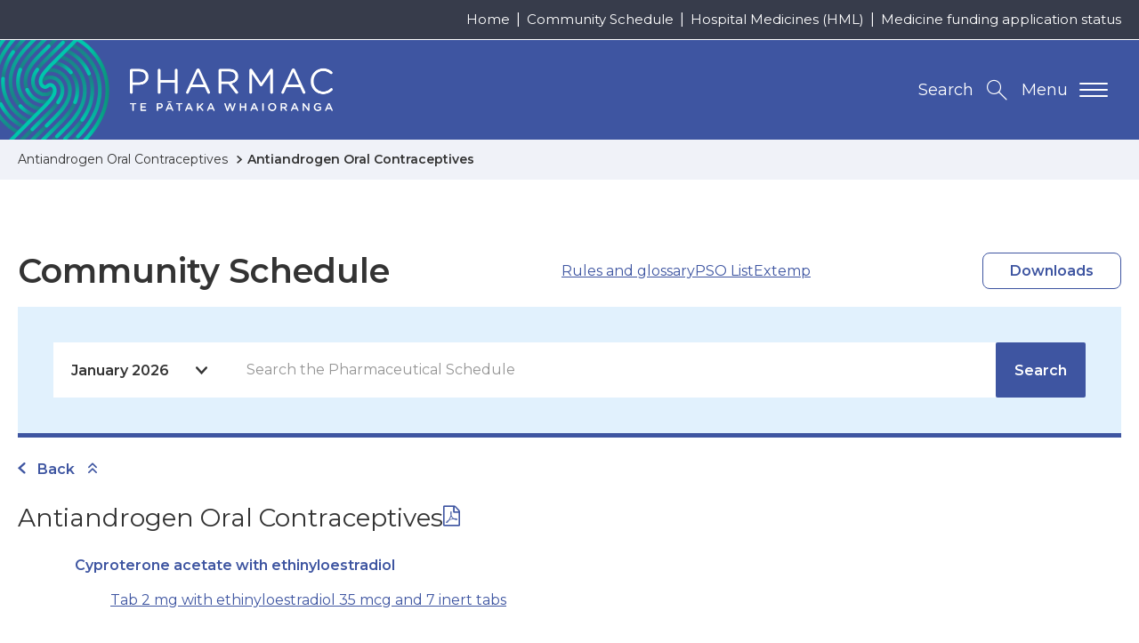

--- FILE ---
content_type: text/html; charset=UTF-8
request_url: https://schedule.pharmac.govt.nz/ScheduleOnline.php?code=A130902
body_size: 130508
content:
<!DOCTYPE html>
<html lang="en-NZ">
<head>
  
    
	<!-- Google Tag Manager -->
	<script>(function(w,d,s,l,i){w[l]=w[l]||[];w[l].push({'gtm.start':
	new Date().getTime(),event:'gtm.js'});var f=d.getElementsByTagName(s)[0],
	j=d.createElement(s),dl=l!='dataLayer'?'&l='+l:'';j.async=true;j.src=
	'https://www.googletagmanager.com/gtm.js?id='+i+dl;f.parentNode.insertBefore(j,f);
	})(window,document,'script','dataLayer','GTM-T7V5GQS');</script>
	<!-- End Google Tag Manager -->


  

  

  <meta name="version" content="build.number"/>
  <meta charset="utf-8" />
  <meta name="viewport" content="width=device-width, initial-scale=1, shrink-to-fit=no" />
  <meta http-equiv="x-ua-compatible" content="ie=edge" />

  

  <title>Schedule Online - Antiandrogen Oral Contraceptives</title>

  <link rel="canonical" href="https://schedule.pharmac.govt.nz/ScheduleOnline.php?code=A130902" />

  <meta name="description" content="Schedule Online - Antiandrogen Oral Contraceptives" />
  <meta name="author" content="Pharmac | Te Pātaka Whaioranga | NZ Government" />

  <!-- Dublin Core Metadata : http://dublincore.org/ -->
  <link rel="schema.dcterms" href="http://purl.org/dc/terms/" />
  <meta name="dcterms.title" content="Schedule Online - Antiandrogen Oral Contraceptives" />
  <meta name="dcterms.subject" content="Schedule Online - Antiandrogen Oral Contraceptives" />
  <meta name="dcterms.creator" content="Pharmac | Te Pātaka Whaioranga | NZ Government" />

  <!-- open graph meta data -->
  <meta property="og:title" content="Schedule Online - Antiandrogen Oral Contraceptives" />
  <meta property="og:site_name" content="Pharmac | Te Pātaka Whaioranga | NZ Government" />
  <meta property="og:url" content="https://schedule.pharmac.govt.nz/ScheduleOnline.php?code=A130902" />
  <meta property="og:description" content="Schedule Online - Antiandrogen Oral Contraceptives" />
  <meta property="og:image" content="https://www.pharmac.govt.nz/resources/img/default-social.jpg" />
  <meta property="og:type" content="website" />
  <meta property="og:locale" content="en_GB" />

  
  <meta name="twitter:card" content="summary" />
  <meta name="twitter:site" content="@pharmac" />
  <meta name="twitter:creator" content="@pharmac" />
  <meta name="twitter:title" content="Schedule Online - Antiandrogen Oral Contraceptives" />
  <meta name="twitter:description" content="Schedule Online - Antiandrogen Oral Contraceptives" />
  <meta name="twitter:url" content="https://schedule.pharmac.govt.nz/ScheduleOnline.php?code=A130902" />

  <link rel="icon" href="/resources/favicons/favicon.ico" />
<link rel="icon" type="image/png" href="/resources/favicons/favicon-16.png" sizes="16x16">
<link rel="icon" type="image/png" href="/resources/favicons/favicon-32.png" sizes="32x32">
<link rel="icon" type="image/png" href="/resources/favicons/favicon-96.png" sizes="96x96">
<link rel="icon" type="image/png" href="/resources/favicons/favicon-192.png" sizes="192x192">

<!-- See https://goo.gl/OOhYW5 -->
<link rel="manifest" crossorigin="use-credentials" href="/resources/favicons/site.webmanifest" />

<!-- See https://goo.gl/qRE0vM -->
<meta name="theme-color" content="#3e55a1" />

<!-- Add to homescreen for Chrome on Android. Fallback for site.webmanifest.json -->
<meta name="mobile-web-app-capable" content="yes" />
<meta name="application-name" content="Pharmac | Te Pātaka Whaioranga | NZ Government" />

<!-- Add to homescreen for Safari on iOS -->
<meta name="apple-mobile-web-app-capable" content="yes" />
<meta name="apple-mobile-web-app-status-bar-style" content="black-translucent" />
<meta name="apple-mobile-web-app-title" content="Pharmac | Te Pātaka Whaioranga | NZ Government" />
<link rel="mask-icon" href="/resources/favicons/safari-pinned-tab.svg" color="#3e55a1">

<!-- Homescreen icons -->
<link rel="apple-touch-icon" href="/resources/favicons/favicon-120.png"> 
<link rel="apple-touch-icon" sizes="180x180" href="/resources/favicons/favicon-180.png">
<link rel="apple-touch-icon" sizes="152x152" href="/resources/favicons/favicon-152.png">
<link rel="apple-touch-icon" sizes="167x167" href="/resources/favicons/favicon-167.png">

<!-- Tile icon for Windows 8 (144x144 + tile color) -->
<meta name="msapplication-TileImage" content="/resources/favicons/favicon-144.png" />
<meta name="msapplication-TileColor" content="#3e55a1" />
<meta name="msapplication-tap-highlight" content="no" />

<link rel="manifest" crossorigin="use-credentials" href="/resources/favicons/browserconfig.xml" />

  
	<script>
    (function(h,o,t,j,a,r){
      h.hj=h.hj||function(){(h.hj.q=h.hj.q||[]).push(arguments)};
      h._hjSettings={hjid:1604605,hjsv:6};
      a=o.getElementsByTagName('head')[0];
      r=o.createElement('script');r.async=1;
      r.src=t+h._hjSettings.hjid+j+h._hjSettings.hjsv;
      a.appendChild(r);
  	})(window,document,'https://static.hotjar.com/c/hotjar-','.js?sv=');
	</script>



  <!-- Performance tip: hint to the browser to start the handshake for the fonts site -->
  <link nonce="kUCx7ObP4lHDb2QN9RqFfkPtfgYXEW7q" rel="preconnect" href="https://fonts.googleapis.com/" crossorigin />
  <link nonce="kUCx7ObP4lHDb2QN9RqFfkPtfgYXEW7q" href="https://fonts.googleapis.com/css2?family=Montserrat:ital,wght@0,400;0,600;0,700;1,400&display=swap" rel="stylesheet">
<link rel="stylesheet" type="text/css" href="/resources/css/print.css" media="print">
<link rel="stylesheet" type="text/css" href="/resources/css/styles.css" media="screen">
      <link rel="stylesheet" type="text/css" href="/resources/css/schedule.css" media="screen" />
      <link rel="stylesheet" type="text/css" href="css/wwwtrs.css" />
      <script type="text/javascript" src="js/Utilities.js"></script>
</head>

<body itemscope itemtype="http://schema.org/WebPage" class="u-preload contentpage ">
	
	<!-- Google Tag Manager (noscript) -->
	<noscript><iframe src="https://www.googletagmanager.com/ns.html?id=GTM-T7V5GQS" height="0" width="0" style="display:none;visibility:hidden"></iframe></noscript>
	<!-- End Google Tag Manager (noscript) -->

	<div class="page-wrapper">
		<div class="page-wrapper--inner js-smoothscroll">
			<header class="header-main">
	<nav id="js-accessibility" class="nav-accessibility" aria-label="Skip Links">
  <ul>
    <li><a href="https://schedule.pharmac.govt.nz/ScheduleOnline.php?code=A130902#main" tabindex="0">Skip to main content</a></li>
    <li><a href="https://schedule.pharmac.govt.nz/ScheduleOnline.php?code=A130902#primary-nav">Skip to primary navigation</a></li>
  </ul>
</nav>

	
	<div class="header-utility-wrapper breakpoint-sm--hide">
  	<ul class="page-width header-utility">
	    
	      
	        <li class="breakpoint-md-min"><a href="https://www.pharmac.govt.nz/" >Home</a></li>
	      
	        <li class="breakpoint-md-min"><a href="https://schedule.pharmac.govt.nz/ScheduleOnline.php" rel=noreferrer target=_blank>Community Schedule</a></li>
	      
	        <li class="breakpoint-md-min"><a href="https://schedule.pharmac.govt.nz/HMLOnline.php" rel=noreferrer target=_blank>Hospital Medicines (HML)</a></li>
	      
	        <li class="breakpoint-md-min"><a href="https://connect.pharmac.govt.nz/apptracker/s/" rel=noreferrer target=_blank>Medicine funding application status</a></li>
	      
	    
    </ul>
  </div>


	<div class="page-width header-main-inner">
		<p class="header-logo">
			<a class="print-none u-site-logo" href="https://www.pharmac.govt.nz" title="Return to the Pharmac | Te Pātaka Whaioranga | NZ Government homepage. ">
				<img src="/resources/img/logos/logo-pharmac-alt.png" class="breakpoint-sm--max" alt="Pharmac - Te Pātaka Whaioranga. " />
				<img src="/resources/img/logos/logo-pharmac.png" class="breakpoint-sm--hide" alt="Pharmac - Te Pātaka Whaioranga. " />
			</a>
			<img class="u-print-only" src="/resources/img/logos/logo-pharmac-print.jpg" alt="Pharmac - Te Pātaka Whaioranga. " loading="lazy" />
		</p>
		<div class="header-btns print-none">
		  <button id="navMainTrigger" class="breakpoint-sm-nav--max nav-main-mobile-trigger" aria-controls="navMain" aria-label="Primary navigation toggle" aria-expanded="false">
		  	<span class="nav-main-mobile-text">Menu</span>
		    <span class="lines"></span>
		  </button>
			<button id="searchTrigger" class="js-search-trigger search-trigger" aria-controls="searchToggle" aria-expanded="false" title="Search the Pharmac | Te Pātaka Whaioranga | NZ Government website. "><span class="breakpoint-sm--hide">Search</span></button>
		</div>
	</div>

	<nav id="primary-nav" class="nav-main" aria-label="Primary navigation" data-currentrootpageid="">
  <div id="navMainWrapper" class="nav-main-wrapper page-width">
    <ul id="navMain" class="nav-main-lvl1" aria-labelledby="primary-nav" itemscope itemtype="http://www.schema.org/SiteNavigationElement">
      
        
          <li>
            <button id="parent-7925" data-pageid="7925" class="breakpoint-sm-nav--hide nav-main-trigger nav-main-lvl1-item " lang="en-NZ" aria-controls="subMenu-7925" aria-expanded="false">
              <span class="nav-title-secondary" lang="mi">Te Rārangi Rongoā</span>
              <span class="nav-title-main">Pharmaceutical Schedule</span>
            </button>
            <div class="breakpoint-sm-nav--max js-toggle-sub nav-main-split">
              <a href="https://www.pharmac.govt.nz/pharmaceutical-schedule" class="nav-main-lvl1-item" lang="en-NZ">
                <span lang="mi" class="nav-title-secondary">Te Rārangi Rongoā</span>
                Pharmaceutical Schedule
              </a>
              <button class="nav-item-toggle" aria-controls="subMenu-7925" aria-expanded="false">
                <span class="u-hidden-visually">Toggle child menu</span>
              </button>
            </div>
            
              <div id="subMenu-7925" class="nav-main-mega" aria-labelledby="parent-7925" aria-hidden="true" aria-expanded="false">
                <div class="page-width nav-main-mega-inner">
                  <div class="nav-main-mega-heading">
                    <p class="breakpoint-sm-nav--hide"><a href="https://www.pharmac.govt.nz/pharmaceutical-schedule" itemprop="url">Pharmaceutical Schedule</a></p>
                    <p itemprop="description">All funded medicines in New Zealand. </p>
                  </div>
                  <ul class="nav-main-lvl2 u-ie-grid-2">
                    
                      <li class="med-capsulesAndTablet">
    <div class="js-toggle-sub nav-main-split-sub lvl2 u-ie-grid-2" data-id="6973">
        <div>
            <p><a href="https://schedule.pharmac.govt.nz/ScheduleOnline.php" itemprop="url">Community Schedule</a></p>
            
        </div>
        
            <button class="nav-item-toggle breakpoint-sm-nav--max" aria-controls="subMenu-6973" aria-expanded="false">
                <span class="u-hidden-visually">Toggle child menu</span>
            </button>
        
    </div>

</li>
                    
                      <li class="med-pageAndPencil">
    <div class="js-toggle-sub nav-main-split-sub lvl2 u-ie-grid-2" data-id="6964">
        <div>
            <p><a href="https://www.pharmac.govt.nz/pharmaceutical-schedule/practitioners-supply-order-pso-previously-the-mpso-list" itemprop="url">Practitioners supply order (PSO)</a></p>
            
        </div>
        
    </div>

</li>
                    
                      <li class="med-pottleSyringeAndDropper">
    <div class="js-toggle-sub nav-main-split-sub lvl2 u-ie-grid-2" data-id="11017">
        <div>
            <p><a href="https://www.pharmac.govt.nz/pharmaceutical-schedule/extemporaneously-componded-products-and-galenicals" itemprop="url">Extemporaneously compounded products and galenicals</a></p>
            
        </div>
        
            <button class="nav-item-toggle breakpoint-sm-nav--max" aria-controls="subMenu-11017" aria-expanded="false">
                <span class="u-hidden-visually">Toggle child menu</span>
            </button>
        
    </div>

</li>
                    
                      <li class="med-doctor">
    <div class="js-toggle-sub nav-main-split-sub lvl2 u-ie-grid-2" data-id="355">
        <div>
            <p><a href="https://www.pharmac.govt.nz/pharmaceutical-schedule/hml-online-section-h" itemprop="url">Hospital Medicines (HML)</a></p>
            
        </div>
        
            <button class="nav-item-toggle breakpoint-sm-nav--max" aria-controls="subMenu-355" aria-expanded="false">
                <span class="u-hidden-visually">Toggle child menu</span>
            </button>
        
    </div>

</li>
                    
                      <li class="med-book">
    <div class="js-toggle-sub nav-main-split-sub lvl2 u-ie-grid-2" data-id="356">
        <div>
            <p><a href="https://www.pharmac.govt.nz/pharmaceutical-schedule/updates" itemprop="url">Schedule Updates</a></p>
            
        </div>
        
            <button class="nav-item-toggle breakpoint-sm-nav--max" aria-controls="subMenu-356" aria-expanded="false">
                <span class="u-hidden-visually">Toggle child menu</span>
            </button>
        
    </div>

</li>
                    
                      <li class="med-monitorWithHeartbeat">
    <div class="js-toggle-sub nav-main-split-sub lvl2 u-ie-grid-2" data-id="8442">
        <div>
            <p><a href="https://schedule.pharmac.govt.nz" itemprop="url">Schedule resources</a></p>
            
        </div>
        
    </div>

</li>
                    
                      <li class="med-tabletAndCapsule">
    <div class="js-toggle-sub nav-main-split-sub lvl2 u-ie-grid-2" data-id="9268">
        <div>
            <p><a href="https://www.pharmac.govt.nz/pharmaceutical-schedule/about-the-schedule" itemprop="url">About the Schedule </a></p>
            
        </div>
        
            <button class="nav-item-toggle breakpoint-sm-nav--max" aria-controls="subMenu-9268" aria-expanded="false">
                <span class="u-hidden-visually">Toggle child menu</span>
            </button>
        
    </div>

</li>
                    
                      <li class="med-clipboardAndBottle">
    <div class="js-toggle-sub nav-main-split-sub lvl2 u-ie-grid-2" data-id="3537">
        <div>
            <p><a href="https://www.pharmac.govt.nz/pharmaceutical-schedule/general-rules-section-a" itemprop="url">Rules of the Schedule</a></p>
            
        </div>
        
    </div>

</li>
                    
                      <li class="med-hospitalBuilding">
    <div class="js-toggle-sub nav-main-split-sub lvl2 u-ie-grid-2" data-id="7965">
        <div>
            <p><a href="https://www.pharmac.govt.nz/hospital-devices" itemprop="url">Hospital Medical Devices</a></p>
            
        </div>
        
    </div>

</li>
                    
                  </ul>
                </div>
              </div>
            
          </li>
        
          <li>
            <button id="parent-26" data-pageid="26" class="breakpoint-sm-nav--hide nav-main-trigger nav-main-lvl1-item " lang="en-NZ" aria-controls="subMenu-26" aria-expanded="false">
              <span class="nav-title-secondary" lang="mi">Te pūtea me ngā umanga rongoā</span>
              <span class="nav-title-main">Medicine funding and supply</span>
            </button>
            <div class="breakpoint-sm-nav--max js-toggle-sub nav-main-split">
              <a href="https://www.pharmac.govt.nz/medicine-funding-and-supply" class="nav-main-lvl1-item" lang="en-NZ">
                <span lang="mi" class="nav-title-secondary">Te pūtea me ngā umanga rongoā</span>
                Medicine funding and supply
              </a>
              <button class="nav-item-toggle" aria-controls="subMenu-26" aria-expanded="false">
                <span class="u-hidden-visually">Toggle child menu</span>
              </button>
            </div>
            
              <div id="subMenu-26" class="nav-main-mega" aria-labelledby="parent-26" aria-hidden="true" aria-expanded="false">
                <div class="page-width nav-main-mega-inner">
                  <div class="nav-main-mega-heading">
                    <p class="breakpoint-sm-nav--hide"><a href="https://www.pharmac.govt.nz/medicine-funding-and-supply" itemprop="url">Medicine funding and supply</a></p>
                    <p itemprop="description">Ask us to fund a medicine | Check changes to medicines | How do generics work?</p>
                  </div>
                  <ul class="nav-main-lvl2 u-ie-grid-2">
                    
                      <li class="med-pencil">
    <div class="js-toggle-sub nav-main-split-sub lvl2 u-ie-grid-2" data-id="7969">
        <div>
            <p><a href="https://www.pharmac.govt.nz/medicine-funding-and-supply/make-an-application" itemprop="url">Make an application</a></p>
            
        </div>
        
            <button class="nav-item-toggle breakpoint-sm-nav--max" aria-controls="subMenu-7969" aria-expanded="false">
                <span class="u-hidden-visually">Toggle child menu</span>
            </button>
        
    </div>

</li>
                    
                      <li class="med-noticeAndCapsule">
    <div class="js-toggle-sub nav-main-split-sub lvl2 u-ie-grid-2" data-id="7967">
        <div>
            <p><a href="https://www.pharmac.govt.nz/medicine-funding-and-supply/medicine-notices" itemprop="url">Medicine supply notices</a></p>
            <p itemprop="description">Brand changes, discontinuations and more.</p>
        </div>
        
    </div>

</li>
                    
                      <li class="med-processDiagram">
    <div class="js-toggle-sub nav-main-split-sub lvl2 u-ie-grid-2" data-id="7964">
        <div>
            <p><a href="https://www.pharmac.govt.nz/medicine-funding-and-supply/the-funding-process" itemprop="url">The funding process</a></p>
            
        </div>
        
            <button class="nav-item-toggle breakpoint-sm-nav--max" aria-controls="subMenu-7964" aria-expanded="false">
                <span class="u-hidden-visually">Toggle child menu</span>
            </button>
        
    </div>

</li>
                    
                      <li class="med-person">
    <div class="js-toggle-sub nav-main-split-sub lvl2 u-ie-grid-2" data-id="34">
        <div>
            <p><a href="https://www.pharmac.govt.nz/medicine-funding-and-supply/what-you-need-to-know-about-medicines" itemprop="url">What you need to know about medicines</a></p>
            
        </div>
        
            <button class="nav-item-toggle breakpoint-sm-nav--max" aria-controls="subMenu-34" aria-expanded="false">
                <span class="u-hidden-visually">Toggle child menu</span>
            </button>
        
    </div>

</li>
                    
                      <li class="med-clipboardMedical">
    <div class="js-toggle-sub nav-main-split-sub lvl2 u-ie-grid-2" data-id="7968">
        <div>
            <p><a href="https://www.pharmac.govt.nz/medicine-funding-and-supply/medicine-supply-management" itemprop="url">Medicine supply management</a></p>
            <p itemprop="description">Order condoms and nicotine replacement | About supply management </p>
        </div>
        
            <button class="nav-item-toggle breakpoint-sm-nav--max" aria-controls="subMenu-7968" aria-expanded="false">
                <span class="u-hidden-visually">Toggle child menu</span>
            </button>
        
    </div>

</li>
                    
                      <li class="med-capsulesAndTablet">
    <div class="js-toggle-sub nav-main-split-sub lvl2 u-ie-grid-2" data-id="15215">
        <div>
            <p><a href="https://www.pharmac.govt.nz/medicine-funding-and-supply/funding-cancer-medicines" itemprop="url">Progress to funding cancer and other medicines </a></p>
            
        </div>
        
    </div>

</li>
                    
                  </ul>
                </div>
              </div>
            
          </li>
        
          <li>
            <button id="parent-2582" data-pageid="2582" class="breakpoint-sm-nav--hide nav-main-trigger nav-main-lvl1-item " lang="en-NZ" aria-controls="subMenu-2582" aria-expanded="false">
              <span class="nav-title-secondary" lang="mi">Ngā pūrere hauora a te hōhipere</span>
              <span class="nav-title-main">Hospital medical devices</span>
            </button>
            <div class="breakpoint-sm-nav--max js-toggle-sub nav-main-split">
              <a href="https://www.pharmac.govt.nz/hospital-devices" class="nav-main-lvl1-item" lang="en-NZ">
                <span lang="mi" class="nav-title-secondary">Ngā pūrere hauora a te hōhipere</span>
                Hospital medical devices
              </a>
              <button class="nav-item-toggle" aria-controls="subMenu-2582" aria-expanded="false">
                <span class="u-hidden-visually">Toggle child menu</span>
              </button>
            </div>
            
              <div id="subMenu-2582" class="nav-main-mega" aria-labelledby="parent-2582" aria-hidden="true" aria-expanded="false">
                <div class="page-width nav-main-mega-inner">
                  <div class="nav-main-mega-heading">
                    <p class="breakpoint-sm-nav--hide"><a href="https://www.pharmac.govt.nz/hospital-devices" itemprop="url">Hospital medical devices</a></p>
                    
                  </div>
                  <ul class="nav-main-lvl2 u-ie-grid-2">
                    
                      <li class="med-hospitalBuilding">
    <div class="js-toggle-sub nav-main-split-sub lvl2 u-ie-grid-2" data-id="12954">
        <div>
            <p><a href="https://www.pharmac.govt.nz/hospital-devices/the-hospital-medical-devices-programme" itemprop="url">The hospital medical devices programme</a></p>
            
        </div>
        
    </div>

</li>
                    
                      <li class="med-checklistWithPencil">
    <div class="js-toggle-sub nav-main-split-sub lvl2 u-ie-grid-2" data-id="12957">
        <div>
            <p><a href="https://www.pharmac.govt.nz/hospital-devices/using-the-hospital-medical-devices-list" itemprop="url">Using the Hospital Medical Devices List</a></p>
            
        </div>
        
    </div>

</li>
                    
                      <li class="med-personMedical">
    <div class="js-toggle-sub nav-main-split-sub lvl2 u-ie-grid-2" data-id="12960">
        <div>
            <p><a href="https://www.pharmac.govt.nz/hospital-devices/getting-devices-onto-the-hospital-medical-devices-list" itemprop="url">Getting devices onto the Hospital Medical Devices List</a></p>
            
        </div>
        
            <button class="nav-item-toggle breakpoint-sm-nav--max" aria-controls="subMenu-12960" aria-expanded="false">
                <span class="u-hidden-visually">Toggle child menu</span>
            </button>
        
    </div>

</li>
                    
                      <li class="med-pottleSyringeAndDropper">
    <div class="js-toggle-sub nav-main-split-sub lvl2 u-ie-grid-2" data-id="2585">
        <div>
            <p><a href="https://www.pharmac.govt.nz/hospital-devices/whats-happening-in-each-category" itemprop="url">Category Information</a></p>
            <p itemprop="description">Medical devices we have contracted and the ones we&#039;re working on</p>
        </div>
        
            <button class="nav-item-toggle breakpoint-sm-nav--max" aria-controls="subMenu-2585" aria-expanded="false">
                <span class="u-hidden-visually">Toggle child menu</span>
            </button>
        
    </div>

</li>
                    
                      <li class="med-clipboardMedical">
    <div class="js-toggle-sub nav-main-split-sub lvl2 u-ie-grid-2" data-id="9388">
        <div>
            <p><a href="https://www.pharmac.govt.nz/hospital-devices/devices-list" itemprop="url">Hospital Medical Devices List</a></p>
            <p itemprop="description">Download the latest hospital medical devices schedule</p>
        </div>
        
    </div>

</li>
                    
                      <li class="med-tickInCircle">
    <div class="js-toggle-sub nav-main-split-sub lvl2 u-ie-grid-2" data-id="12966">
        <div>
            <p><a href="https://www.pharmac.govt.nz/hospital-devices/hospital-medical-device-supply-management" itemprop="url">Hospital medical device supply management</a></p>
            
        </div>
        
    </div>

</li>
                    
                      <li class="med-monitorWithHeartbeat">
    <div class="js-toggle-sub nav-main-split-sub lvl2 u-ie-grid-2" data-id="12963">
        <div>
            <p><a href="https://www.pharmac.govt.nz/hospital-devices/the-future-of-hospital-medical-device-management" itemprop="url">The future of hospital medical device management</a></p>
            
        </div>
        
            <button class="nav-item-toggle breakpoint-sm-nav--max" aria-controls="subMenu-12963" aria-expanded="false">
                <span class="u-hidden-visually">Toggle child menu</span>
            </button>
        
    </div>

</li>
                    
                      <li class="med-news">
    <div class="js-toggle-sub nav-main-split-sub lvl2 u-ie-grid-2" data-id="81">
        <div>
            <p><a href="https://www.pharmac.govt.nz/hospital-devices/device-advice" itemprop="url">Device Advice</a></p>
            <p itemprop="description">Read and subscribe to our devices newsletter</p>
        </div>
        
    </div>

</li>
                    
                  </ul>
                </div>
              </div>
            
          </li>
        
          <li>
            <button id="parent-8003" data-pageid="8003" class="breakpoint-sm-nav--hide nav-main-trigger nav-main-lvl1-item " lang="en-NZ" aria-controls="subMenu-8003" aria-expanded="false">
              <span class="nav-title-secondary" lang="mi">Ngā karere me ngā rauemi</span>
              <span class="nav-title-main">News and resources</span>
            </button>
            <div class="breakpoint-sm-nav--max js-toggle-sub nav-main-split">
              <a href="https://www.pharmac.govt.nz/news-and-resources" class="nav-main-lvl1-item" lang="en-NZ">
                <span lang="mi" class="nav-title-secondary">Ngā karere me ngā rauemi</span>
                News and resources
              </a>
              <button class="nav-item-toggle" aria-controls="subMenu-8003" aria-expanded="false">
                <span class="u-hidden-visually">Toggle child menu</span>
              </button>
            </div>
            
              <div id="subMenu-8003" class="nav-main-mega" aria-labelledby="parent-8003" aria-hidden="true" aria-expanded="false">
                <div class="page-width nav-main-mega-inner">
                  <div class="nav-main-mega-heading">
                    <p class="breakpoint-sm-nav--hide"><a href="https://www.pharmac.govt.nz/news-and-resources" itemprop="url">News and resources</a></p>
                    
                  </div>
                  <ul class="nav-main-lvl2 u-ie-grid-2">
                    
                      <li class="med-chatBubbles">
    <div class="js-toggle-sub nav-main-split-sub lvl2 u-ie-grid-2" data-id="7924">
        <div>
            <p><a href="https://www.pharmac.govt.nz/news-and-resources/consultations-and-decisions" itemprop="url">Consultations and decisions</a></p>
            <p itemprop="description">includes RFPs and tenders. </p>
        </div>
        
    </div>

</li>
                    
                      <li class="med-news">
    <div class="js-toggle-sub nav-main-split-sub lvl2 u-ie-grid-2" data-id="97">
        <div>
            <p><a href="https://www.pharmac.govt.nz/news-and-resources/news" itemprop="url">News, stories, and updates</a></p>
            
        </div>
        
    </div>

</li>
                    
                      <li class="med-clipboardAndBottle">
    <div class="js-toggle-sub nav-main-split-sub lvl2 u-ie-grid-2" data-id="8012">
        <div>
            <p><a href="https://www.pharmac.govt.nz/news-and-resources/official-information-act" itemprop="url">Official information releases</a></p>
            <p itemprop="description">How to make an OIA or Privacy Act request and find information Pharmac has already released.</p>
        </div>
        
            <button class="nav-item-toggle breakpoint-sm-nav--max" aria-controls="subMenu-8012" aria-expanded="false">
                <span class="u-hidden-visually">Toggle child menu</span>
            </button>
        
    </div>

</li>
                    
                      <li class="med-clipboardMedical">
    <div class="js-toggle-sub nav-main-split-sub lvl2 u-ie-grid-2" data-id="8010">
        <div>
            <p><a href="https://www.pharmac.govt.nz/news-and-resources/publications" itemprop="url">Publications and resources</a></p>
            
        </div>
        
            <button class="nav-item-toggle breakpoint-sm-nav--max" aria-controls="subMenu-8010" aria-expanded="false">
                <span class="u-hidden-visually">Toggle child menu</span>
            </button>
        
    </div>

</li>
                    
                      <li class="med-monitorWithHeartbeat">
    <div class="js-toggle-sub nav-main-split-sub lvl2 u-ie-grid-2" data-id="14358">
        <div>
            <p><a href="https://www.pharmac.govt.nz/news-and-resources/cgms-and-insulin-pumps" itemprop="url">Continuous glucose monitors (CGMs) and insulin pumps</a></p>
            <p itemprop="description">Funded from 1 October 2024 for eligible people. Find out who qualifies and what is funded.</p>
        </div>
        
            <button class="nav-item-toggle breakpoint-sm-nav--max" aria-controls="subMenu-14358" aria-expanded="false">
                <span class="u-hidden-visually">Toggle child menu</span>
            </button>
        
    </div>

</li>
                    
                      <li class="med-monitorMedical">
    <div class="js-toggle-sub nav-main-split-sub lvl2 u-ie-grid-2" data-id="7174">
        <div>
            <p><a href="https://www.pharmac.govt.nz/news-and-resources/covid19" itemprop="url">COVID-19</a></p>
            
        </div>
        
            <button class="nav-item-toggle breakpoint-sm-nav--max" aria-controls="subMenu-7174" aria-expanded="false">
                <span class="u-hidden-visually">Toggle child menu</span>
            </button>
        
    </div>

</li>
                    
                      <li class="med-monitorWithHeartbeat">
    <div class="js-toggle-sub nav-main-split-sub lvl2 u-ie-grid-2" data-id="8041">
        <div>
            <p><a href="https://www.pharmac.govt.nz/news-and-resources/research" itemprop="url">Pharmac&#039;s research</a></p>
            
        </div>
        
            <button class="nav-item-toggle breakpoint-sm-nav--max" aria-controls="subMenu-8041" aria-expanded="false">
                <span class="u-hidden-visually">Toggle child menu</span>
            </button>
        
    </div>

</li>
                    
                  </ul>
                </div>
              </div>
            
          </li>
        
          <li>
            <button id="parent-7" data-pageid="7" class="breakpoint-sm-nav--hide nav-main-trigger nav-main-lvl1-item" lang="en-NZ" aria-controls="subMenu-7" aria-expanded="false">
              <span class="nav-title-secondary" lang="mi">Mō </span>
              <span class="nav-title-main">About</span>
            </button>
            <div class="breakpoint-sm-nav--max js-toggle-sub nav-main-split">
              <a href="https://www.pharmac.govt.nz/about" class="nav-main-lvl1-item" lang="en-NZ">
                <span lang="mi" class="nav-title-secondary">Mō </span>
                About
              </a>
              <button class="nav-item-toggle" aria-controls="subMenu-7" aria-expanded="false">
                <span class="u-hidden-visually">Toggle child menu</span>
              </button>
            </div>
            
              <div id="subMenu-7" class="nav-main-mega" aria-labelledby="parent-7" aria-hidden="true" aria-expanded="false">
                <div class="page-width nav-main-mega-inner">
                  <div class="nav-main-mega-heading">
                    <p class="breakpoint-sm-nav--hide"><a href="https://www.pharmac.govt.nz/about" itemprop="url">About</a></p>
                    
                  </div>
                  <ul class="nav-main-lvl2 u-ie-grid-2">
                    
                      <li class="med-book">
    <div class="js-toggle-sub nav-main-split-sub lvl2 u-ie-grid-2" data-id="1513">
        <div>
            <p><a href="https://www.pharmac.govt.nz/about/our-strategic-direction" itemprop="url">Strategic Direction</a></p>
            <p itemprop="description">Our plan to deliver the best health outcomes for New Zealanders</p>
        </div>
        
            <button class="nav-item-toggle breakpoint-sm-nav--max" aria-controls="subMenu-1513" aria-expanded="false">
                <span class="u-hidden-visually">Toggle child menu</span>
            </button>
        
    </div>

</li>
                    
                      <li class="med-pageAndPencil">
    <div class="js-toggle-sub nav-main-split-sub lvl2 u-ie-grid-2" data-id="15525">
        <div>
            <p><a href="https://www.pharmac.govt.nz/about/reset-programme" itemprop="url">Reset programme</a></p>
            
        </div>
        
            <button class="nav-item-toggle breakpoint-sm-nav--max" aria-controls="subMenu-15525" aria-expanded="false">
                <span class="u-hidden-visually">Toggle child menu</span>
            </button>
        
    </div>

</li>
                    
                      <li class="med-bottleAndCapsule">
    <div class="js-toggle-sub nav-main-split-sub lvl2 u-ie-grid-2" data-id="7994">
        <div>
            <p><a href="https://www.pharmac.govt.nz/about/what-we-do" itemprop="url">What we do</a></p>
            
        </div>
        
            <button class="nav-item-toggle breakpoint-sm-nav--max" aria-controls="subMenu-7994" aria-expanded="false">
                <span class="u-hidden-visually">Toggle child menu</span>
            </button>
        
    </div>

</li>
                    
                      <li class="med-threePeople">
    <div class="js-toggle-sub nav-main-split-sub lvl2 u-ie-grid-2" data-id="7995">
        <div>
            <p><a href="https://www.pharmac.govt.nz/about/who-are-we" itemprop="url">Who we are</a></p>
            
        </div>
        
            <button class="nav-item-toggle breakpoint-sm-nav--max" aria-controls="subMenu-7995" aria-expanded="false">
                <span class="u-hidden-visually">Toggle child menu</span>
            </button>
        
    </div>

</li>
                    
                      <li class="med-doctor">
    <div class="js-toggle-sub nav-main-split-sub lvl2 u-ie-grid-2" data-id="19">
        <div>
            <p><a href="https://www.pharmac.govt.nz/about/expert-advice" itemprop="url">How we get advice</a></p>
            <p itemprop="description">Advice we seek to make decisions</p>
        </div>
        
            <button class="nav-item-toggle breakpoint-sm-nav--max" aria-controls="subMenu-19" aria-expanded="false">
                <span class="u-hidden-visually">Toggle child menu</span>
            </button>
        
    </div>

</li>
                    
                      <li class="med-pharmacist">
    <div class="js-toggle-sub nav-main-split-sub lvl2 u-ie-grid-2" data-id="5215">
        <div>
            <p><a href="https://www.pharmac.govt.nz/about/careers-at-pharmac" itemprop="url">Working at Pharmac</a></p>
            <p itemprop="description">Explore current vacancies</p>
        </div>
        
            <button class="nav-item-toggle breakpoint-sm-nav--max" aria-controls="subMenu-5215" aria-expanded="false">
                <span class="u-hidden-visually">Toggle child menu</span>
            </button>
        
    </div>

</li>
                    
                      <li class="med-phone">
    <div class="js-toggle-sub nav-main-split-sub lvl2 u-ie-grid-2" data-id="120">
        <div>
            <p><a href="https://www.pharmac.govt.nz/about/contact" itemprop="url">Contact us</a></p>
            <p itemprop="description">How to get in touch</p>
        </div>
        
            <button class="nav-item-toggle breakpoint-sm-nav--max" aria-controls="subMenu-120" aria-expanded="false">
                <span class="u-hidden-visually">Toggle child menu</span>
            </button>
        
    </div>

</li>
                    
                  </ul>
                </div>
              </div>
            
          </li>
        
      
    </ul>
  </div>
</nav>


	<div id="searchToggle" class="search-container search-toggle print-none" aria-expanded="false" aria-hidden="true" aria-labelledby="searchTrigger">

	<div class="breakpoint-sm--max">
		<div class="page-width search-input">
			<div id="bannerMobileSearchApp" class="banner-search-app" data-appData="{&quot;JSONString&quot;:[{&quot;ID&quot;:44982,&quot;Title&quot;:&quot;Abacavir &quot;,&quot;Synonyms&quot;:&quot;Ziagen&quot;},{&quot;ID&quot;:44985,&quot;Title&quot;:&quot;Abacavir  with lamivudine&quot;,&quot;Synonyms&quot;:&quot;Abacavir\/Lamivudine Viatris&quot;},{&quot;ID&quot;:44988,&quot;Title&quot;:&quot;Abiraterone acetate&quot;,&quot;Synonyms&quot;:&quot;Zytiga&quot;},{&quot;ID&quot;:44991,&quot;Title&quot;:&quot;Acarbose&quot;,&quot;Synonyms&quot;:&quot;Accarb&quot;},{&quot;ID&quot;:44994,&quot;Title&quot;:&quot;Acetazolamide&quot;,&quot;Synonyms&quot;:&quot;Diamox&quot;},{&quot;ID&quot;:44997,&quot;Title&quot;:&quot;Acetic acid with hydroxyquinoline and ricinoleic acid&quot;,&quot;Synonyms&quot;:&quot;Aci-Jel&quot;},{&quot;ID&quot;:45000,&quot;Title&quot;:&quot;Acetylcysteine&quot;,&quot;Synonyms&quot;:&quot;Martindale Pharma&quot;},{&quot;ID&quot;:45003,&quot;Title&quot;:&quot;Aciclovir&quot;,&quot;Synonyms&quot;:&quot;ViruPOS&quot;},{&quot;ID&quot;:45006,&quot;Title&quot;:&quot;Aciclovir&quot;,&quot;Synonyms&quot;:&quot;Lovir&quot;},{&quot;ID&quot;:45009,&quot;Title&quot;:&quot;Acipimox&quot;,&quot;Synonyms&quot;:&quot;Olbetam&quot;},{&quot;ID&quot;:45012,&quot;Title&quot;:&quot;Acitretin&quot;,&quot;Synonyms&quot;:&quot;Novatretin&quot;},{&quot;ID&quot;:45015,&quot;Title&quot;:&quot;Adalimumab&quot;,&quot;Synonyms&quot;:&quot;Amgevita, Humira, HumiraPen&quot;},{&quot;ID&quot;:45018,&quot;Title&quot;:&quot;Adapalene&quot;,&quot;Synonyms&quot;:&quot;Differin&quot;},{&quot;ID&quot;:45021,&quot;Title&quot;:&quot;Adrenaline&quot;,&quot;Synonyms&quot;:&quot;Hospira, Epipen, Epipen Jr&quot;},{&quot;ID&quot;:45024,&quot;Title&quot;:&quot;Adrenaline&quot;,&quot;Synonyms&quot;:&quot;Epipen&quot;},{&quot;ID&quot;:45027,&quot;Title&quot;:&quot;Aflibercept&quot;,&quot;Synonyms&quot;:&quot;Eylea&quot;},{&quot;ID&quot;:45030,&quot;Title&quot;:&quot;Albendazole&quot;,&quot;Synonyms&quot;:&quot;Eskazole&quot;},{&quot;ID&quot;:45033,&quot;Title&quot;:&quot;Alectinib&quot;,&quot;Synonyms&quot;:&quot;Alecensa&quot;},{&quot;ID&quot;:45036,&quot;Title&quot;:&quot;Alendronate sodium&quot;,&quot;Synonyms&quot;:&quot;Fosamax&quot;},{&quot;ID&quot;:45039,&quot;Title&quot;:&quot;Alendronate sodium with colecalciferol&quot;,&quot;Synonyms&quot;:&quot;Fosamax Plus&quot;},{&quot;ID&quot;:45042,&quot;Title&quot;:&quot;Alfacalcidol&quot;,&quot;Synonyms&quot;:&quot;One-Alpha&quot;},{&quot;ID&quot;:45045,&quot;Title&quot;:&quot;Alginic acid&quot;,&quot;Synonyms&quot;:&quot;Gaviscon Infant&quot;},{&quot;ID&quot;:45048,&quot;Title&quot;:&quot;Alglucosidase alfa&quot;,&quot;Synonyms&quot;:&quot;Myozyme&quot;},{&quot;ID&quot;:45051,&quot;Title&quot;:&quot;Allopurinol&quot;,&quot;Synonyms&quot;:&quot;DP-Allopurinol&quot;},{&quot;ID&quot;:45054,&quot;Title&quot;:&quot;Aluminium hydroxide&quot;,&quot;Synonyms&quot;:&quot;Alu-Tab&quot;},{&quot;ID&quot;:45057,&quot;Title&quot;:&quot;Amantadine &quot;,&quot;Synonyms&quot;:&quot;Symmetrel&quot;},{&quot;ID&quot;:45060,&quot;Title&quot;:&quot;Ambrisentan&quot;,&quot;Synonyms&quot;:null},{&quot;ID&quot;:45063,&quot;Title&quot;:&quot;Amiloride &quot;,&quot;Synonyms&quot;:&quot;Biomed&quot;},{&quot;ID&quot;:45066,&quot;Title&quot;:&quot;Amiloride  with furosemide&quot;,&quot;Synonyms&quot;:&quot;Frumil&quot;},{&quot;ID&quot;:45069,&quot;Title&quot;:&quot;Amiloride  with hydrochlorothiazide&quot;,&quot;Synonyms&quot;:&quot;Moduretic&quot;},{&quot;ID&quot;:45072,&quot;Title&quot;:&quot;Amino acid formula&quot;,&quot;Synonyms&quot;:&quot;Alfamino Junior, Alfamino Jr, Elecare, Elecare LCP, Neocate Gold, Neocate Junior, Neocate SYNEO&quot;},{&quot;ID&quot;:45075,&quot;Title&quot;:&quot;Amino acid formula without methionine&quot;,&quot;Synonyms&quot;:&quot;XMET Maxamum&quot;},{&quot;ID&quot;:45078,&quot;Title&quot;:&quot;Amino acid formula without phenylalanine&quot;,&quot;Synonyms&quot;:&quot;PKU Anamix Infant, XP Maxamum, PKU Anamix Junior LQ, Easiphen liquid, PKU Lophlex, PKU Anamix, Phlexy 10&quot;},{&quot;ID&quot;:45081,&quot;Title&quot;:&quot;Amino acid formula without valine, leucine and isoleucine&quot;,&quot;Synonyms&quot;:&quot;MSUD Maxamum&quot;},{&quot;ID&quot;:45084,&quot;Title&quot;:&quot;Aminophylline&quot;,&quot;Synonyms&quot;:&quot;DBL Aminophylline&quot;},{&quot;ID&quot;:45087,&quot;Title&quot;:&quot;Amiodarone &quot;,&quot;Synonyms&quot;:&quot;Cordarone-X, Aratac, Max Health&quot;},{&quot;ID&quot;:45090,&quot;Title&quot;:&quot;Amisulpride&quot;,&quot;Synonyms&quot;:&quot;Sulprix&quot;},{&quot;ID&quot;:45093,&quot;Title&quot;:&quot;Amitriptyline&quot;,&quot;Synonyms&quot;:null},{&quot;ID&quot;:45096,&quot;Title&quot;:&quot;Amlodipine&quot;,&quot;Synonyms&quot;:&quot;Vasorex&quot;},{&quot;ID&quot;:45099,&quot;Title&quot;:&quot;Amorolfine&quot;,&quot;Synonyms&quot;:&quot;MycoNail&quot;},{&quot;ID&quot;:45102,&quot;Title&quot;:&quot;Amoxicillin&quot;,&quot;Synonyms&quot;:&quot;Alphamox, Ibiamox&quot;},{&quot;ID&quot;:45105,&quot;Title&quot;:&quot;Amoxicillin with clavulanic acid&quot;,&quot;Synonyms&quot;:&quot;Augmentin, Curam, Curam Duo&quot;},{&quot;ID&quot;:45108,&quot;Title&quot;:&quot;Amphotericin B&quot;,&quot;Synonyms&quot;:&quot;Fungilin&quot;},{&quot;ID&quot;:45111,&quot;Title&quot;:&quot;Amsacrine&quot;,&quot;Synonyms&quot;:&quot;AmsaLyo, Amsidine&quot;},{&quot;ID&quot;:45114,&quot;Title&quot;:&quot;Anagrelide &quot;,&quot;Synonyms&quot;:&quot;Agrylin&quot;},{&quot;ID&quot;:45117,&quot;Title&quot;:&quot;Anastrozole&quot;,&quot;Synonyms&quot;:&quot;Anatrole&quot;},{&quot;ID&quot;:45120,&quot;Title&quot;:&quot;Antithymocyte globulin (equine)&quot;,&quot;Synonyms&quot;:&quot;ATGAM&quot;},{&quot;ID&quot;:45123,&quot;Title&quot;:&quot;Apomorphine &quot;,&quot;Synonyms&quot;:&quot;Movapo&quot;},{&quot;ID&quot;:45126,&quot;Title&quot;:&quot;Aprepitant&quot;,&quot;Synonyms&quot;:&quot;Emend Tri-Pack&quot;},{&quot;ID&quot;:45129,&quot;Title&quot;:&quot;Aqueous cream&quot;,&quot;Synonyms&quot;:&quot;Evara, GEM, healthE&quot;},{&quot;ID&quot;:45132,&quot;Title&quot;:&quot;Arginine&quot;,&quot;Synonyms&quot;:null},{&quot;ID&quot;:45135,&quot;Title&quot;:&quot;Aripiprazole&quot;,&quot;Synonyms&quot;:null},{&quot;ID&quot;:45138,&quot;Title&quot;:&quot;Aripiprazole&quot;,&quot;Synonyms&quot;:null},{&quot;ID&quot;:45141,&quot;Title&quot;:&quot;Arsenic trioxide&quot;,&quot;Synonyms&quot;:&quot;Phenasen, Baxter&quot;},{&quot;ID&quot;:45144,&quot;Title&quot;:&quot;Ascorbic acid&quot;,&quot;Synonyms&quot;:&quot;Cvite&quot;},{&quot;ID&quot;:45147,&quot;Title&quot;:&quot;Aspirin&quot;,&quot;Synonyms&quot;:null},{&quot;ID&quot;:45150,&quot;Title&quot;:&quot;Atazanavir &quot;,&quot;Synonyms&quot;:null},{&quot;ID&quot;:45153,&quot;Title&quot;:&quot;Atenolol&quot;,&quot;Synonyms&quot;:null},{&quot;ID&quot;:45156,&quot;Title&quot;:&quot;Atezolizumab&quot;,&quot;Synonyms&quot;:null},{&quot;ID&quot;:45159,&quot;Title&quot;:&quot;Atomoxetine&quot;,&quot;Synonyms&quot;:null},{&quot;ID&quot;:45162,&quot;Title&quot;:&quot;Atorvastatin&quot;,&quot;Synonyms&quot;:&quot;Lorstat&quot;},{&quot;ID&quot;:45165,&quot;Title&quot;:&quot;Atropine &quot;,&quot;Synonyms&quot;:&quot;Martindale, Atorpt&quot;},{&quot;ID&quot;:45168,&quot;Title&quot;:&quot;Azacitidine&quot;,&quot;Synonyms&quot;:null},{&quot;ID&quot;:45171,&quot;Title&quot;:&quot;Azathioprine&quot;,&quot;Synonyms&quot;:&quot;Azamun&quot;},{&quot;ID&quot;:45174,&quot;Title&quot;:&quot;Azithromycin&quot;,&quot;Synonyms&quot;:&quot;Zithromax&quot;},{&quot;ID&quot;:45177,&quot;Title&quot;:&quot;Azithromycin&quot;,&quot;Synonyms&quot;:null},{&quot;ID&quot;:45180,&quot;Title&quot;:&quot;Bacillus Calmette-Guerin (BCG) vaccine&quot;,&quot;Synonyms&quot;:&quot;OncoTICE, SII-Onco-BCG, BCG Vaccine&quot;},{&quot;ID&quot;:45183,&quot;Title&quot;:&quot;Baclofen&quot;,&quot;Synonyms&quot;:null},{&quot;ID&quot;:45186,&quot;Title&quot;:&quot;Beclomethasone dipropionate&quot;,&quot;Synonyms&quot;:&quot;Qvar, Beclazone&quot;},{&quot;ID&quot;:45189,&quot;Title&quot;:&quot;Bedaquiline&quot;,&quot;Synonyms&quot;:&quot;Sirturo&quot;},{&quot;ID&quot;:45192,&quot;Title&quot;:&quot;Bee venom allergy treatment&quot;,&quot;Synonyms&quot;:&quot;VENOX, Albey, Venomil, Hymenoptera&quot;},{&quot;ID&quot;:45195,&quot;Title&quot;:&quot;Bendamustine &quot;,&quot;Synonyms&quot;:&quot;Ribomustin&quot;},{&quot;ID&quot;:45198,&quot;Title&quot;:&quot;Bendroflumethiazide [Bendrofluazide]&quot;,&quot;Synonyms&quot;:null},{&quot;ID&quot;:45201,&quot;Title&quot;:&quot;Benralizumab&quot;,&quot;Synonyms&quot;:&quot;Fasenra&quot;},{&quot;ID&quot;:45204,&quot;Title&quot;:&quot;Benzathine benzylpenicillin&quot;,&quot;Synonyms&quot;:&quot;Bicillin LA&quot;},{&quot;ID&quot;:45207,&quot;Title&quot;:&quot;Benzatropine mesylate&quot;,&quot;Synonyms&quot;:&quot;Phebra, Benztrop&quot;},{&quot;ID&quot;:45210,&quot;Title&quot;:&quot;Benzbromarone&quot;,&quot;Synonyms&quot;:&quot;Desuric, Urinorm, Narcaricin mite&quot;},{&quot;ID&quot;:45213,&quot;Title&quot;:&quot;Benzydamine &quot;,&quot;Synonyms&quot;:&quot;Difflam&quot;},{&quot;ID&quot;:45216,&quot;Title&quot;:&quot;Benzylpenicillin sodium [Penicillin G]&quot;,&quot;Synonyms&quot;:null},{&quot;ID&quot;:45219,&quot;Title&quot;:&quot;Betahistine di&quot;,&quot;Synonyms&quot;:&quot;Serc&quot;},{&quot;ID&quot;:45222,&quot;Title&quot;:&quot;Betaine&quot;,&quot;Synonyms&quot;:&quot;Cystadane&quot;},{&quot;ID&quot;:45225,&quot;Title&quot;:&quot;Betamethasone dipropionate&quot;,&quot;Synonyms&quot;:&quot;Diprosone&quot;},{&quot;ID&quot;:45228,&quot;Title&quot;:&quot;Betamethasone dipropionate with calcipotriol&quot;,&quot;Synonyms&quot;:&quot;Daivobet, Enstilar&quot;},{&quot;ID&quot;:45231,&quot;Title&quot;:&quot;Betamethasone sodium phosphate with betamethasone acetate&quot;,&quot;Synonyms&quot;:&quot;Celestone Chronodose&quot;},{&quot;ID&quot;:45234,&quot;Title&quot;:&quot;Betamethasone valerate&quot;,&quot;Synonyms&quot;:&quot;Beta Cream, Betnovate, Beta Scalp, Beta Ointment&quot;},{&quot;ID&quot;:45237,&quot;Title&quot;:&quot;Betamethasone valerate with sodium fusidate [fusidic acid]&quot;,&quot;Synonyms&quot;:&quot;Fucicort&quot;},{&quot;ID&quot;:45240,&quot;Title&quot;:&quot;Betaxolol&quot;,&quot;Synonyms&quot;:&quot;Betoptic&quot;},{&quot;ID&quot;:45243,&quot;Title&quot;:&quot;Bezafibrate&quot;,&quot;Synonyms&quot;:&quot;Bezalip&quot;},{&quot;ID&quot;:45246,&quot;Title&quot;:&quot;Bicalutamide&quot;,&quot;Synonyms&quot;:&quot;Binarex&quot;},{&quot;ID&quot;:45249,&quot;Title&quot;:&quot;Bimatoprost&quot;,&quot;Synonyms&quot;:null},{&quot;ID&quot;:45252,&quot;Title&quot;:&quot;Bisacodyl&quot;,&quot;Synonyms&quot;:&quot;Lax-Suppositories&quot;},{&quot;ID&quot;:45255,&quot;Title&quot;:&quot;Bisoprolol fumarate&quot;,&quot;Synonyms&quot;:&quot;Bisoprolol&quot;},{&quot;ID&quot;:45258,&quot;Title&quot;:&quot;Bleomycin &quot;,&quot;Synonyms&quot;:null},{&quot;ID&quot;:45261,&quot;Title&quot;:&quot;Blood glucose diagnostic test meter&quot;,&quot;Synonyms&quot;:&quot;CareSens N, CareSens N Pop, CareSens N Premier&quot;},{&quot;ID&quot;:45264,&quot;Title&quot;:&quot;Blood glucose diagnostic test strip&quot;,&quot;Synonyms&quot;:&quot;CareSens N, CareSens PRO&quot;},{&quot;ID&quot;:45267,&quot;Title&quot;:&quot;Blood glucose test strips (visually impaired)&quot;,&quot;Synonyms&quot;:&quot;SensoCard&quot;},{&quot;ID&quot;:45270,&quot;Title&quot;:&quot;Blood Ketone Diagnostic Test Strip&quot;,&quot;Synonyms&quot;:&quot;KetoSens&quot;},{&quot;ID&quot;:45273,&quot;Title&quot;:&quot;Bortezomib&quot;,&quot;Synonyms&quot;:null},{&quot;ID&quot;:45276,&quot;Title&quot;:&quot;Bosentan&quot;,&quot;Synonyms&quot;:null},{&quot;ID&quot;:45279,&quot;Title&quot;:&quot;Brimonidine tartrate&quot;,&quot;Synonyms&quot;:null},{&quot;ID&quot;:45282,&quot;Title&quot;:&quot;Brimonidine tartrate with timolol maleate&quot;,&quot;Synonyms&quot;:&quot;Combigan&quot;},{&quot;ID&quot;:45285,&quot;Title&quot;:&quot;Brinzolamide&quot;,&quot;Synonyms&quot;:&quot;Azopt&quot;},{&quot;ID&quot;:45288,&quot;Title&quot;:&quot;Budesonide&quot;,&quot;Synonyms&quot;:&quot;Entocort CIR, Pulmicort Turbuhaler, SteroClear&quot;},{&quot;ID&quot;:45291,&quot;Title&quot;:&quot;Budesonide with eformoterol&quot;,&quot;Synonyms&quot;:&quot;DuoResp Spiromax, Symbicort Turbuhaler, Vannair&quot;},{&quot;ID&quot;:45294,&quot;Title&quot;:&quot;Bumetanide&quot;,&quot;Synonyms&quot;:&quot;Burinex&quot;},{&quot;ID&quot;:45297,&quot;Title&quot;:&quot;Buprenorphine with naloxone&quot;,&quot;Synonyms&quot;:null},{&quot;ID&quot;:45300,&quot;Title&quot;:&quot;Bupropion &quot;,&quot;Synonyms&quot;:&quot;Zyban&quot;},{&quot;ID&quot;:45303,&quot;Title&quot;:&quot;Buspirone &quot;,&quot;Synonyms&quot;:null},{&quot;ID&quot;:45306,&quot;Title&quot;:&quot;Busulfan&quot;,&quot;Synonyms&quot;:&quot;Myleran&quot;},{&quot;ID&quot;:45309,&quot;Title&quot;:&quot;Cabergoline&quot;,&quot;Synonyms&quot;:&quot;Dostinex&quot;},{&quot;ID&quot;:45312,&quot;Title&quot;:&quot;Caffeine citrate&quot;,&quot;Synonyms&quot;:null},{&quot;ID&quot;:45315,&quot;Title&quot;:&quot;Calamine&quot;,&quot;Synonyms&quot;:null},{&quot;ID&quot;:45318,&quot;Title&quot;:&quot;Calcipotriol&quot;,&quot;Synonyms&quot;:&quot;Daivonex&quot;},{&quot;ID&quot;:45321,&quot;Title&quot;:&quot;Calcitonin&quot;,&quot;Synonyms&quot;:&quot;Miacalcic&quot;},{&quot;ID&quot;:45324,&quot;Title&quot;:&quot;Calcitriol&quot;,&quot;Synonyms&quot;:&quot;Calcitriol-AFT&quot;},{&quot;ID&quot;:45327,&quot;Title&quot;:&quot;Calcium carbonate&quot;,&quot;Synonyms&quot;:&quot;Roxane, Calci-Tab&quot;},{&quot;ID&quot;:45330,&quot;Title&quot;:&quot;Calcium folinate&quot;,&quot;Synonyms&quot;:null},{&quot;ID&quot;:45333,&quot;Title&quot;:&quot;Calcium gluconate&quot;,&quot;Synonyms&quot;:&quot;Max Health&quot;},{&quot;ID&quot;:45336,&quot;Title&quot;:&quot;Calcium polystyrene sulphonate&quot;,&quot;Synonyms&quot;:&quot;Calcium Resonium&quot;},{&quot;ID&quot;:45339,&quot;Title&quot;:&quot;Candesartan cilexetil&quot;,&quot;Synonyms&quot;:&quot;Candestar&quot;},{&quot;ID&quot;:45342,&quot;Title&quot;:&quot;Candesartan cilexetil with hydrochlorothiazide&quot;,&quot;Synonyms&quot;:null},{&quot;ID&quot;:45345,&quot;Title&quot;:&quot;Capecitabine&quot;,&quot;Synonyms&quot;:&quot;Capercit&quot;},{&quot;ID&quot;:45348,&quot;Title&quot;:&quot;Capsaicin&quot;,&quot;Synonyms&quot;:&quot;Zostrix, Rugby Capsaicin&quot;},{&quot;ID&quot;:45351,&quot;Title&quot;:&quot;Captopril&quot;,&quot;Synonyms&quot;:&quot;Capoten&quot;},{&quot;ID&quot;:45354,&quot;Title&quot;:&quot;Carbamazepine&quot;,&quot;Synonyms&quot;:&quot;Tegretol&quot;},{&quot;ID&quot;:45357,&quot;Title&quot;:&quot;Carbimazole&quot;,&quot;Synonyms&quot;:&quot;Neo-Mercazole&quot;},{&quot;ID&quot;:45360,&quot;Title&quot;:&quot;Carbohydrate and fat supplement&quot;,&quot;Synonyms&quot;:&quot;Duocal Super Soluble Powder&quot;},{&quot;ID&quot;:45363,&quot;Title&quot;:&quot;Carbohydrate supplement&quot;,&quot;Synonyms&quot;:&quot;Polycal&quot;},{&quot;ID&quot;:45366,&quot;Title&quot;:&quot;Carbomer&quot;,&quot;Synonyms&quot;:&quot;Poly-Gel&quot;},{&quot;ID&quot;:45369,&quot;Title&quot;:&quot;Carboplatin&quot;,&quot;Synonyms&quot;:null},{&quot;ID&quot;:45372,&quot;Title&quot;:&quot;Carmellose sodium with gelatin and pectin&quot;,&quot;Synonyms&quot;:&quot;Orabase&quot;},{&quot;ID&quot;:45375,&quot;Title&quot;:&quot;Carmellose sodium with gelatin and pectin&quot;,&quot;Synonyms&quot;:&quot;Stomahesive&quot;},{&quot;ID&quot;:45378,&quot;Title&quot;:&quot;Carmustine&quot;,&quot;Synonyms&quot;:null},{&quot;ID&quot;:45381,&quot;Title&quot;:&quot;Carvedilol&quot;,&quot;Synonyms&quot;:null},{&quot;ID&quot;:45384,&quot;Title&quot;:&quot;Casirivimab and imdevimab&quot;,&quot;Synonyms&quot;:&quot;Ronapreve&quot;},{&quot;ID&quot;:45387,&quot;Title&quot;:&quot;Cefaclor monohydrate&quot;,&quot;Synonyms&quot;:null},{&quot;ID&quot;:45390,&quot;Title&quot;:&quot;Cefalexin&quot;,&quot;Synonyms&quot;:null},{&quot;ID&quot;:45393,&quot;Title&quot;:&quot;Cefazolin&quot;,&quot;Synonyms&quot;:null},{&quot;ID&quot;:45396,&quot;Title&quot;:&quot;Ceftriaxone&quot;,&quot;Synonyms&quot;:null},{&quot;ID&quot;:45399,&quot;Title&quot;:&quot;Cefuroxime axetil&quot;,&quot;Synonyms&quot;:&quot;Zinnat&quot;},{&quot;ID&quot;:45402,&quot;Title&quot;:&quot;Celecoxib&quot;,&quot;Synonyms&quot;:&quot;Celebrex&quot;},{&quot;ID&quot;:45405,&quot;Title&quot;:&quot;Cetirizine &quot;,&quot;Synonyms&quot;:&quot;Histaclear, Zista&quot;},{&quot;ID&quot;:45408,&quot;Title&quot;:&quot;Cetomacrogol&quot;,&quot;Synonyms&quot;:null},{&quot;ID&quot;:45411,&quot;Title&quot;:&quot;Cetomacrogol with glycerol&quot;,&quot;Synonyms&quot;:null},{&quot;ID&quot;:45414,&quot;Title&quot;:&quot;Cetuximab&quot;,&quot;Synonyms&quot;:null},{&quot;ID&quot;:45417,&quot;Title&quot;:&quot;Charcoal&quot;,&quot;Synonyms&quot;:&quot;Carbosorb-X&quot;},{&quot;ID&quot;:45420,&quot;Title&quot;:&quot;Chlorambucil&quot;,&quot;Synonyms&quot;:&quot;Leukeran FC&quot;},{&quot;ID&quot;:45423,&quot;Title&quot;:&quot;Chloramphenicol&quot;,&quot;Synonyms&quot;:&quot;Devatis, Chlorsig&quot;},{&quot;ID&quot;:45426,&quot;Title&quot;:&quot;Chlorothiazide&quot;,&quot;Synonyms&quot;:null},{&quot;ID&quot;:45429,&quot;Title&quot;:&quot;Chlorpheniramine maleate&quot;,&quot;Synonyms&quot;:&quot;Histafen&quot;},{&quot;ID&quot;:45432,&quot;Title&quot;:&quot;Chlorpromazine &quot;,&quot;Synonyms&quot;:&quot;Largactil&quot;},{&quot;ID&quot;:45435,&quot;Title&quot;:&quot;Chlortalidone [Chlorthalidone]&quot;,&quot;Synonyms&quot;:&quot;Hygroton&quot;},{&quot;ID&quot;:45438,&quot;Title&quot;:&quot;Choline salicylate with cetalkonium chloride&quot;,&quot;Synonyms&quot;:&quot;Bonjela&quot;},{&quot;ID&quot;:45441,&quot;Title&quot;:&quot;Ciclosporin&quot;,&quot;Synonyms&quot;:&quot;Neoral&quot;},{&quot;ID&quot;:45444,&quot;Title&quot;:&quot;Cilazapril&quot;,&quot;Synonyms&quot;:&quot;Zapril&quot;},{&quot;ID&quot;:45447,&quot;Title&quot;:&quot;Cinacalcet&quot;,&quot;Synonyms&quot;:null},{&quot;ID&quot;:45450,&quot;Title&quot;:&quot;Ciprofloxacin&quot;,&quot;Synonyms&quot;:&quot;Cipflox&quot;},{&quot;ID&quot;:45453,&quot;Title&quot;:&quot;Cisplatin&quot;,&quot;Synonyms&quot;:null},{&quot;ID&quot;:45456,&quot;Title&quot;:&quot;Citalopram&quot;,&quot;Synonyms&quot;:&quot;Celapram&quot;},{&quot;ID&quot;:45459,&quot;Title&quot;:&quot;Cladribine&quot;,&quot;Synonyms&quot;:&quot;Litak&quot;},{&quot;ID&quot;:45462,&quot;Title&quot;:&quot;Clarithromycin&quot;,&quot;Synonyms&quot;:&quot;Klacid&quot;},{&quot;ID&quot;:45465,&quot;Title&quot;:&quot;Clindamycin&quot;,&quot;Synonyms&quot;:&quot;Dalacin C&quot;},{&quot;ID&quot;:45468,&quot;Title&quot;:&quot;Clobazam&quot;,&quot;Synonyms&quot;:null},{&quot;ID&quot;:45471,&quot;Title&quot;:&quot;Clobetasol propionate&quot;,&quot;Synonyms&quot;:&quot;Dermol&quot;},{&quot;ID&quot;:45474,&quot;Title&quot;:&quot;Clobetasone butyrate&quot;,&quot;Synonyms&quot;:&quot;Eumovate&quot;},{&quot;ID&quot;:45477,&quot;Title&quot;:&quot;Clofazimine&quot;,&quot;Synonyms&quot;:&quot;Lamprene&quot;},{&quot;ID&quot;:45480,&quot;Title&quot;:&quot;Clomifene citrate&quot;,&quot;Synonyms&quot;:null},{&quot;ID&quot;:45483,&quot;Title&quot;:&quot;Clomipramine &quot;,&quot;Synonyms&quot;:null},{&quot;ID&quot;:45486,&quot;Title&quot;:&quot;Clonazepam&quot;,&quot;Synonyms&quot;:&quot;Rivotril, Paxam&quot;},{&quot;ID&quot;:45489,&quot;Title&quot;:&quot;Clonidine&quot;,&quot;Synonyms&quot;:null},{&quot;ID&quot;:45492,&quot;Title&quot;:&quot;Clopidogrel&quot;,&quot;Synonyms&quot;:&quot;Arrow - Clopid&quot;},{&quot;ID&quot;:45495,&quot;Title&quot;:&quot;Clotrimazole&quot;,&quot;Synonyms&quot;:&quot;Clomazol, Canestan&quot;},{&quot;ID&quot;:45498,&quot;Title&quot;:&quot;Clozapine&quot;,&quot;Synonyms&quot;:&quot;Versacloz, Clozaril, Clopine&quot;},{&quot;ID&quot;:45501,&quot;Title&quot;:&quot;Coal tar&quot;,&quot;Synonyms&quot;:null},{&quot;ID&quot;:45504,&quot;Title&quot;:&quot;Coal tar with allantoin, menthol, phenol and sulphur&quot;,&quot;Synonyms&quot;:&quot;Egopsoryl TA&quot;},{&quot;ID&quot;:45507,&quot;Title&quot;:&quot;Coal tar with salicylic acid and sulphur&quot;,&quot;Synonyms&quot;:&quot;Coco-Scalp&quot;},{&quot;ID&quot;:45510,&quot;Title&quot;:&quot;Codeine&quot;,&quot;Synonyms&quot;:null},{&quot;ID&quot;:45513,&quot;Title&quot;:&quot;Coenzyme Q10&quot;,&quot;Synonyms&quot;:null},{&quot;ID&quot;:45516,&quot;Title&quot;:&quot;Colchicine&quot;,&quot;Synonyms&quot;:&quot;Colgout&quot;},{&quot;ID&quot;:45519,&quot;Title&quot;:&quot;Colecalciferol&quot;,&quot;Synonyms&quot;:&quot;Vitamin D3&quot;},{&quot;ID&quot;:45522,&quot;Title&quot;:&quot;Colestipol &quot;,&quot;Synonyms&quot;:&quot;Colestid&quot;},{&quot;ID&quot;:45525,&quot;Title&quot;:&quot;Colestyramine&quot;,&quot;Synonyms&quot;:null},{&quot;ID&quot;:45528,&quot;Title&quot;:&quot;Colistin sulphomethate&quot;,&quot;Synonyms&quot;:null},{&quot;ID&quot;:45531,&quot;Title&quot;:&quot;Collodion flexible&quot;,&quot;Synonyms&quot;:null},{&quot;ID&quot;:45534,&quot;Title&quot;:&quot;Colloidal bismuth subcitrate&quot;,&quot;Synonyms&quot;:&quot;Gastrodenol&quot;},{&quot;ID&quot;:45537,&quot;Title&quot;:&quot;Compound electrolytes&quot;,&quot;Synonyms&quot;:&quot;Electral&quot;},{&quot;ID&quot;:45540,&quot;Title&quot;:&quot;Compound electrolytes with glucose [Dextrose]&quot;,&quot;Synonyms&quot;:&quot;Pedialyte - Bubblegum&quot;},{&quot;ID&quot;:45543,&quot;Title&quot;:&quot;Compound hydroxybenzoate&quot;,&quot;Synonyms&quot;:null},{&quot;ID&quot;:45546,&quot;Title&quot;:&quot;Condoms&quot;,&quot;Synonyms&quot;:&quot;Moments, Gold Knight&quot;},{&quot;ID&quot;:45549,&quot;Title&quot;:&quot;Crotamiton&quot;,&quot;Synonyms&quot;:&quot;Itch-Soothe&quot;},{&quot;ID&quot;:45552,&quot;Title&quot;:&quot;Cyclizine &quot;,&quot;Synonyms&quot;:&quot;Nausicalm&quot;},{&quot;ID&quot;:45555,&quot;Title&quot;:&quot;Cyclizine lactate&quot;,&quot;Synonyms&quot;:null},{&quot;ID&quot;:45558,&quot;Title&quot;:&quot;Cyclopentolate &quot;,&quot;Synonyms&quot;:&quot;Minims Cyclopentolate, Cyclogyl&quot;},{&quot;ID&quot;:45561,&quot;Title&quot;:&quot;Cyclophosphamide&quot;,&quot;Synonyms&quot;:&quot;Cytoxan, Endoxan, Cyclonex&quot;},{&quot;ID&quot;:45564,&quot;Title&quot;:&quot;Cycloserine&quot;,&quot;Synonyms&quot;:&quot;Cyclorin&quot;},{&quot;ID&quot;:45567,&quot;Title&quot;:&quot;Cyproterone acetate&quot;,&quot;Synonyms&quot;:&quot;Siterone&quot;},{&quot;ID&quot;:45570,&quot;Title&quot;:&quot;Cyproterone acetate with ethinyloestradiol&quot;,&quot;Synonyms&quot;:&quot;Ginet&quot;},{&quot;ID&quot;:45573,&quot;Title&quot;:&quot;Cytarabine&quot;,&quot;Synonyms&quot;:null},{&quot;ID&quot;:45576,&quot;Title&quot;:&quot;Dabigatran&quot;,&quot;Synonyms&quot;:&quot;Pradaxa&quot;},{&quot;ID&quot;:45579,&quot;Title&quot;:&quot;Dacarbazine&quot;,&quot;Synonyms&quot;:null},{&quot;ID&quot;:45582,&quot;Title&quot;:&quot;Dactinomycin [Actinomycin D]&quot;,&quot;Synonyms&quot;:&quot;Cosmegen&quot;},{&quot;ID&quot;:45585,&quot;Title&quot;:&quot;Dantrolene&quot;,&quot;Synonyms&quot;:&quot;Dantrium&quot;},{&quot;ID&quot;:45588,&quot;Title&quot;:&quot;Dapsone&quot;,&quot;Synonyms&quot;:null},{&quot;ID&quot;:45591,&quot;Title&quot;:&quot;Darunavir&quot;,&quot;Synonyms&quot;:null},{&quot;ID&quot;:45594,&quot;Title&quot;:&quot;Dasatinib&quot;,&quot;Synonyms&quot;:&quot;Sprycel&quot;},{&quot;ID&quot;:45597,&quot;Title&quot;:&quot;Daunorubicin&quot;,&quot;Synonyms&quot;:null},{&quot;ID&quot;:45600,&quot;Title&quot;:&quot;Deferasirox&quot;,&quot;Synonyms&quot;:&quot;Exjade&quot;},{&quot;ID&quot;:45603,&quot;Title&quot;:&quot;Deferiprone&quot;,&quot;Synonyms&quot;:&quot;Ferriprox&quot;},{&quot;ID&quot;:45606,&quot;Title&quot;:&quot;Denosumab&quot;,&quot;Synonyms&quot;:&quot;Prolia&quot;},{&quot;ID&quot;:45609,&quot;Title&quot;:&quot;Desferrioxamine mesilate&quot;,&quot;Synonyms&quot;:null},{&quot;ID&quot;:45612,&quot;Title&quot;:&quot;Desmopressin&quot;,&quot;Synonyms&quot;:&quot;Minirin Melt, Minirin&quot;},{&quot;ID&quot;:45615,&quot;Title&quot;:&quot;Dexamethasone&quot;,&quot;Synonyms&quot;:&quot;Ozurdex, Maxidex&quot;},{&quot;ID&quot;:45618,&quot;Title&quot;:&quot;Dexamethasone with framycetin and gramicidin&quot;,&quot;Synonyms&quot;:&quot;Sofradex, Otodex&quot;},{&quot;ID&quot;:45621,&quot;Title&quot;:&quot;Dexamethasone with neomycin  and polymyxin B &quot;,&quot;Synonyms&quot;:&quot;Maxitrol&quot;},{&quot;ID&quot;:45624,&quot;Title&quot;:&quot;Dexamfetamine&quot;,&quot;Synonyms&quot;:null},{&quot;ID&quot;:45627,&quot;Title&quot;:&quot;Dextrochlorpheniramine maleate&quot;,&quot;Synonyms&quot;:&quot;Polaramine&quot;},{&quot;ID&quot;:45630,&quot;Title&quot;:&quot;Diabetic enteral feed 1kcal\/ml&quot;,&quot;Synonyms&quot;:&quot;Glucerna Select, Nutrison Advanced Diason&quot;},{&quot;ID&quot;:45633,&quot;Title&quot;:&quot;Diabetic oral feed 1kcal\/ml&quot;,&quot;Synonyms&quot;:&quot;Diasip, Nutren Diabetes&quot;},{&quot;ID&quot;:45636,&quot;Title&quot;:&quot;Diazepam&quot;,&quot;Synonyms&quot;:&quot;Stesolid&quot;},{&quot;ID&quot;:45639,&quot;Title&quot;:&quot;Diazoxide&quot;,&quot;Synonyms&quot;:&quot;Proglicem, Proglycem&quot;},{&quot;ID&quot;:45642,&quot;Title&quot;:&quot;Diclofenac&quot;,&quot;Synonyms&quot;:&quot;Voltaren, Voltaren Ophtha&quot;},{&quot;ID&quot;:45645,&quot;Title&quot;:&quot;Digoxin&quot;,&quot;Synonyms&quot;:&quot;Lanoxin&quot;},{&quot;ID&quot;:45648,&quot;Title&quot;:&quot;Dihydrocodeine&quot;,&quot;Synonyms&quot;:&quot;DHC Continus&quot;},{&quot;ID&quot;:45651,&quot;Title&quot;:&quot;Diltiazem &quot;,&quot;Synonyms&quot;:&quot;Cardizem CD&quot;},{&quot;ID&quot;:45654,&quot;Title&quot;:&quot;Dimethicone&quot;,&quot;Synonyms&quot;:null},{&quot;ID&quot;:45657,&quot;Title&quot;:&quot;Dimethyl fumarate&quot;,&quot;Synonyms&quot;:&quot;Tecfidera&quot;},{&quot;ID&quot;:45660,&quot;Title&quot;:&quot;Diphtheria, tetanus and pertussis vaccine&quot;,&quot;Synonyms&quot;:&quot;Boostrix&quot;},{&quot;ID&quot;:45663,&quot;Title&quot;:&quot;Diphtheria, tetanus, pertussis and polio vaccine&quot;,&quot;Synonyms&quot;:&quot;Infanrix IPV&quot;},{&quot;ID&quot;:45666,&quot;Title&quot;:&quot;Diphtheria, tetanus, pertussis, polio, hepatitis B and haemophilus influenzae type B vaccine&quot;,&quot;Synonyms&quot;:&quot;Infanrix-hexa&quot;},{&quot;ID&quot;:45669,&quot;Title&quot;:&quot;Dipyridamole&quot;,&quot;Synonyms&quot;:&quot;Pytazen SR&quot;},{&quot;ID&quot;:45672,&quot;Title&quot;:&quot;Disopyramide phosphate&quot;,&quot;Synonyms&quot;:&quot;Rythmodan&quot;},{&quot;ID&quot;:45675,&quot;Title&quot;:&quot;Disulfiram&quot;,&quot;Synonyms&quot;:&quot;Antabuse&quot;},{&quot;ID&quot;:45678,&quot;Title&quot;:&quot;Docetaxel&quot;,&quot;Synonyms&quot;:null},{&quot;ID&quot;:45681,&quot;Title&quot;:&quot;Docusate sodium&quot;,&quot;Synonyms&quot;:&quot;Coloxyl&quot;},{&quot;ID&quot;:45684,&quot;Title&quot;:&quot;Docusate sodium with sennosides&quot;,&quot;Synonyms&quot;:&quot;Laxsol&quot;},{&quot;ID&quot;:45687,&quot;Title&quot;:&quot;Dolutegravir&quot;,&quot;Synonyms&quot;:&quot;Tivicay&quot;},{&quot;ID&quot;:45690,&quot;Title&quot;:&quot;Domperidone&quot;,&quot;Synonyms&quot;:null},{&quot;ID&quot;:45693,&quot;Title&quot;:&quot;Donepezil &quot;,&quot;Synonyms&quot;:null},{&quot;ID&quot;:45696,&quot;Title&quot;:&quot;Dornase alfa&quot;,&quot;Synonyms&quot;:&quot;Pulmozyme&quot;},{&quot;ID&quot;:45699,&quot;Title&quot;:&quot;Dorzolamide &quot;,&quot;Synonyms&quot;:&quot;Trusopt&quot;},{&quot;ID&quot;:45702,&quot;Title&quot;:&quot;Dorzolamide with timolol&quot;,&quot;Synonyms&quot;:&quot;Dortimopt&quot;},{&quot;ID&quot;:45705,&quot;Title&quot;:&quot;Dosulepin [Dothiepin] &quot;,&quot;Synonyms&quot;:null},{&quot;ID&quot;:45708,&quot;Title&quot;:&quot;Doxazosin&quot;,&quot;Synonyms&quot;:null},{&quot;ID&quot;:45711,&quot;Title&quot;:&quot;Doxorubicin &quot;,&quot;Synonyms&quot;:null},{&quot;ID&quot;:45714,&quot;Title&quot;:&quot;Doxycycline&quot;,&quot;Synonyms&quot;:&quot;Doxine&quot;},{&quot;ID&quot;:45717,&quot;Title&quot;:&quot;Dual blood glucose and blood ketone diagnostic test meter&quot;,&quot;Synonyms&quot;:&quot;CareSens Dual&quot;},{&quot;ID&quot;:45720,&quot;Title&quot;:&quot;Dulaglutide&quot;,&quot;Synonyms&quot;:&quot;Trulicity&quot;},{&quot;ID&quot;:45723,&quot;Title&quot;:&quot;Durvalumab&quot;,&quot;Synonyms&quot;:null},{&quot;ID&quot;:45726,&quot;Title&quot;:&quot;Econazole nitrate&quot;,&quot;Synonyms&quot;:&quot;Pevaryl&quot;},{&quot;ID&quot;:45729,&quot;Title&quot;:&quot;Efavirenz&quot;,&quot;Synonyms&quot;:&quot;Stocrin&quot;},{&quot;ID&quot;:45732,&quot;Title&quot;:&quot;Efavirenz with emtricitabine and tenofovir disoproxil&quot;,&quot;Synonyms&quot;:null},{&quot;ID&quot;:45735,&quot;Title&quot;:&quot;Eformoterol fumarate dihydrate&quot;,&quot;Synonyms&quot;:&quot;Oxis Turbuhaler&quot;},{&quot;ID&quot;:45738,&quot;Title&quot;:&quot;Eftrenonacog alfa [Recombinant factor IX]&quot;,&quot;Synonyms&quot;:&quot;Alprolix&quot;},{&quot;ID&quot;:45741,&quot;Title&quot;:&quot;Elexacaftor with tezacaftor, ivacaftor and ivacaftor&quot;,&quot;Synonyms&quot;:&quot;Trikafta&quot;},{&quot;ID&quot;:45744,&quot;Title&quot;:&quot;Eltrombopag&quot;,&quot;Synonyms&quot;:&quot;Revolade&quot;},{&quot;ID&quot;:45747,&quot;Title&quot;:&quot;Emicizumab&quot;,&quot;Synonyms&quot;:&quot;Hemlibra&quot;},{&quot;ID&quot;:45750,&quot;Title&quot;:&quot;Empagliflozin&quot;,&quot;Synonyms&quot;:&quot;Jardiance&quot;},{&quot;ID&quot;:45753,&quot;Title&quot;:&quot;Empagliflozin with metformin &quot;,&quot;Synonyms&quot;:&quot;Jardiamet&quot;},{&quot;ID&quot;:45756,&quot;Title&quot;:&quot;Emtricitabine&quot;,&quot;Synonyms&quot;:&quot;Emtriva&quot;},{&quot;ID&quot;:45759,&quot;Title&quot;:&quot;Emtricitabine with tenofovir disoproxil&quot;,&quot;Synonyms&quot;:&quot;Tenofovir Disoproxil Emtricitabine Viatr&quot;},{&quot;ID&quot;:45762,&quot;Title&quot;:&quot;Emulsifying ointment&quot;,&quot;Synonyms&quot;:null},{&quot;ID&quot;:45765,&quot;Title&quot;:&quot;Enalapril maleate&quot;,&quot;Synonyms&quot;:&quot;Acetec&quot;},{&quot;ID&quot;:45768,&quot;Title&quot;:&quot;Enoxaparin&quot;,&quot;Synonyms&quot;:&quot;Clexane, Clexane Forte&quot;},{&quot;ID&quot;:45771,&quot;Title&quot;:&quot;Entacapone&quot;,&quot;Synonyms&quot;:&quot;Comtan&quot;},{&quot;ID&quot;:45774,&quot;Title&quot;:&quot;Entecavir&quot;,&quot;Synonyms&quot;:null},{&quot;ID&quot;:45777,&quot;Title&quot;:&quot;Enteral feed 1.5kcal\/ml&quot;,&quot;Synonyms&quot;:&quot;Ensure Plus, Nutrison Energy, Fresubin HP Energy&quot;},{&quot;ID&quot;:45780,&quot;Title&quot;:&quot;Enteral feed 1kcal\/ml&quot;,&quot;Synonyms&quot;:&quot;Isosource Standard, Nutrison Standard, Osmolite, Fresubin Original&quot;},{&quot;ID&quot;:45783,&quot;Title&quot;:&quot;Enteral feed 2 kcal\/ml&quot;,&quot;Synonyms&quot;:&quot;Nutrison Concentrated, Ensure Two Cal, Fresubin 2kcal&quot;},{&quot;ID&quot;:45786,&quot;Title&quot;:&quot;Enteral feed with fibre 0.83 kcal\/ml&quot;,&quot;Synonyms&quot;:&quot;Nutrison 800 Complete Multi Fibre&quot;},{&quot;ID&quot;:45789,&quot;Title&quot;:&quot;Enteral feed with fibre 1 kcal\/ml&quot;,&quot;Synonyms&quot;:&quot;Jevity, Nutrison Multi Fibre, Fresubin Original Fibre&quot;},{&quot;ID&quot;:45792,&quot;Title&quot;:&quot;Enteral feed with fibre 1.2kcal\/ml&quot;,&quot;Synonyms&quot;:&quot;Jevity Plus&quot;},{&quot;ID&quot;:45795,&quot;Title&quot;:&quot;Enteral feed with fibre 1.5kcal\/ml&quot;,&quot;Synonyms&quot;:&quot;Nutrison Energy Multi Fibre, Jevity HiCal, Fresubin HP Energy Fibre&quot;},{&quot;ID&quot;:45798,&quot;Title&quot;:&quot;Enteral feed with protein 1.2kcal\/ml&quot;,&quot;Synonyms&quot;:&quot;Fresubin Intensive&quot;},{&quot;ID&quot;:45801,&quot;Title&quot;:&quot;Enteral liquid peptide formula&quot;,&quot;Synonyms&quot;:&quot;Nutrini Peptisorb, Nutrini Peptisorb Energy&quot;},{&quot;ID&quot;:45804,&quot;Title&quot;:&quot;Enteral\/oral feed 1kcal\/ml&quot;,&quot;Synonyms&quot;:&quot;Kindergen, Heparon Junior&quot;},{&quot;ID&quot;:45807,&quot;Title&quot;:&quot;Enteral\/oral semi-elemental feed 1.5kcal\/ml&quot;,&quot;Synonyms&quot;:&quot;Vital&quot;},{&quot;ID&quot;:45810,&quot;Title&quot;:&quot;Epirubicin &quot;,&quot;Synonyms&quot;:null},{&quot;ID&quot;:45813,&quot;Title&quot;:&quot;Eplerenone&quot;,&quot;Synonyms&quot;:&quot;Inspra&quot;},{&quot;ID&quot;:45816,&quot;Title&quot;:&quot;Epoetin alfa&quot;,&quot;Synonyms&quot;:&quot;Binocrit&quot;},{&quot;ID&quot;:45819,&quot;Title&quot;:&quot;Epoprostenol&quot;,&quot;Synonyms&quot;:&quot;Veletri&quot;},{&quot;ID&quot;:45822,&quot;Title&quot;:&quot;Eptacog alfa [Recombinant factor VIIa]&quot;,&quot;Synonyms&quot;:&quot;NovoSeven RT&quot;},{&quot;ID&quot;:45825,&quot;Title&quot;:&quot;Ergometrine&quot;,&quot;Synonyms&quot;:null},{&quot;ID&quot;:45828,&quot;Title&quot;:&quot;Erlotinib&quot;,&quot;Synonyms&quot;:&quot;Alchemy&quot;},{&quot;ID&quot;:45831,&quot;Title&quot;:&quot;Erythromycin (as lactobionate)&quot;,&quot;Synonyms&quot;:&quot;Erythrocin IV&quot;},{&quot;ID&quot;:45834,&quot;Title&quot;:&quot;Erythromycin ethyl succinate&quot;,&quot;Synonyms&quot;:&quot;E-Mycin&quot;},{&quot;ID&quot;:45837,&quot;Title&quot;:&quot;Escitalopram&quot;,&quot;Synonyms&quot;:null},{&quot;ID&quot;:45840,&quot;Title&quot;:&quot;Etanercept&quot;,&quot;Synonyms&quot;:&quot;Enbrel&quot;},{&quot;ID&quot;:45843,&quot;Title&quot;:&quot;Ethambutol &quot;,&quot;Synonyms&quot;:&quot;EMB Fatol, Myambutol&quot;},{&quot;ID&quot;:45846,&quot;Title&quot;:&quot;Ethinyloestradiol with desogestrel&quot;,&quot;Synonyms&quot;:&quot;Mercilon 28&quot;},{&quot;ID&quot;:45849,&quot;Title&quot;:&quot;Ethinyloestradiol with levonorgestrel&quot;,&quot;Synonyms&quot;:&quot;Lo-Oralcon 20 ED, Microgynon 30, Oralcon 30 ED&quot;},{&quot;ID&quot;:45852,&quot;Title&quot;:&quot;Ethinyloestradiol with norethisterone&quot;,&quot;Synonyms&quot;:&quot;Norimin, Brevinor 1\/28, Brevinor-1 28 Day, Norimin-1 28 Day&quot;},{&quot;ID&quot;:45855,&quot;Title&quot;:&quot;Ethosuximide&quot;,&quot;Synonyms&quot;:&quot;Zarontin&quot;},{&quot;ID&quot;:45858,&quot;Title&quot;:&quot;Etoposide&quot;,&quot;Synonyms&quot;:&quot;Vepesid&quot;},{&quot;ID&quot;:45861,&quot;Title&quot;:&quot;Etoposide phosphate&quot;,&quot;Synonyms&quot;:&quot;Etopophos&quot;},{&quot;ID&quot;:45864,&quot;Title&quot;:&quot;Etravirine&quot;,&quot;Synonyms&quot;:&quot;Intelence&quot;},{&quot;ID&quot;:45867,&quot;Title&quot;:&quot;Everolimus&quot;,&quot;Synonyms&quot;:&quot;Afinitor&quot;},{&quot;ID&quot;:45870,&quot;Title&quot;:&quot;Exemestane&quot;,&quot;Synonyms&quot;:&quot;Pfizer Exemestane&quot;},{&quot;ID&quot;:45873,&quot;Title&quot;:&quot;Extensively hydrolysed formula&quot;,&quot;Synonyms&quot;:&quot;Allerpro Syneo 1, Allerpro Syneo 2, Pepti-Junior&quot;},{&quot;ID&quot;:45876,&quot;Title&quot;:&quot;Ezetimibe&quot;,&quot;Synonyms&quot;:null},{&quot;ID&quot;:45879,&quot;Title&quot;:&quot;Ezetimibe with simvastatin&quot;,&quot;Synonyms&quot;:&quot;Zimybe&quot;},{&quot;ID&quot;:45882,&quot;Title&quot;:&quot;Factor eight inhibitor bypassing fraction&quot;,&quot;Synonyms&quot;:&quot;FEIBA NF&quot;},{&quot;ID&quot;:45885,&quot;Title&quot;:&quot;Famotidine&quot;,&quot;Synonyms&quot;:null},{&quot;ID&quot;:45888,&quot;Title&quot;:&quot;Fat modified feed&quot;,&quot;Synonyms&quot;:&quot;Monogen&quot;},{&quot;ID&quot;:45891,&quot;Title&quot;:&quot;Fat supplement&quot;,&quot;Synonyms&quot;:&quot;Calogen, MCT Oil, Liquigen&quot;},{&quot;ID&quot;:45894,&quot;Title&quot;:&quot;Febuxostat&quot;,&quot;Synonyms&quot;:null},{&quot;ID&quot;:45897,&quot;Title&quot;:&quot;Felodipine&quot;,&quot;Synonyms&quot;:null},{&quot;ID&quot;:45900,&quot;Title&quot;:&quot;Fentanyl&quot;,&quot;Synonyms&quot;:null},{&quot;ID&quot;:45903,&quot;Title&quot;:&quot;Ferrous fumarate&quot;,&quot;Synonyms&quot;:&quot;Ferro-tab&quot;},{&quot;ID&quot;:45906,&quot;Title&quot;:&quot;Ferrous fumarate with folic acid&quot;,&quot;Synonyms&quot;:&quot;Ferro-F-Tabs&quot;},{&quot;ID&quot;:45909,&quot;Title&quot;:&quot;Ferrous sulfate&quot;,&quot;Synonyms&quot;:&quot;Ferodan, Ferro-Liquid, Ferrograd&quot;},{&quot;ID&quot;:45912,&quot;Title&quot;:&quot;Fexofenadine &quot;,&quot;Synonyms&quot;:&quot;Telfast&quot;},{&quot;ID&quot;:45915,&quot;Title&quot;:&quot;Filgrastim&quot;,&quot;Synonyms&quot;:&quot;Nivestim&quot;},{&quot;ID&quot;:45918,&quot;Title&quot;:&quot;Finasteride&quot;,&quot;Synonyms&quot;:&quot;Ricit&quot;},{&quot;ID&quot;:45921,&quot;Title&quot;:&quot;Fingolimod&quot;,&quot;Synonyms&quot;:&quot;Gilenya&quot;},{&quot;ID&quot;:45924,&quot;Title&quot;:&quot;Flecainide acetate&quot;,&quot;Synonyms&quot;:&quot;Tambocor, Flecatab&quot;},{&quot;ID&quot;:45927,&quot;Title&quot;:&quot;Flucloxacillin&quot;,&quot;Synonyms&quot;:&quot;Flucloxin, Flucil&quot;},{&quot;ID&quot;:45930,&quot;Title&quot;:&quot;Fluconazole&quot;,&quot;Synonyms&quot;:&quot;Diflucan&quot;},{&quot;ID&quot;:45933,&quot;Title&quot;:&quot;Fludarabine&quot;,&quot;Synonyms&quot;:null},{&quot;ID&quot;:45936,&quot;Title&quot;:&quot;Fludrocortisone acetate&quot;,&quot;Synonyms&quot;:&quot;Florinef&quot;},{&quot;ID&quot;:45939,&quot;Title&quot;:&quot;Flumetasone pivalate&quot;,&quot;Synonyms&quot;:&quot;Locorten-Vioform&quot;},{&quot;ID&quot;:45942,&quot;Title&quot;:&quot;Fluocortolone caproate with fluocortolone pivalate and cinchocaine&quot;,&quot;Synonyms&quot;:&quot;Ultraproct&quot;},{&quot;ID&quot;:45945,&quot;Title&quot;:&quot;Fluorometholone&quot;,&quot;Synonyms&quot;:&quot;FML, Flucon&quot;},{&quot;ID&quot;:45948,&quot;Title&quot;:&quot;Fluorouracil&quot;,&quot;Synonyms&quot;:&quot;Efudix, Fluorouracil Accord&quot;},{&quot;ID&quot;:45951,&quot;Title&quot;:&quot;Fluoxetine &quot;,&quot;Synonyms&quot;:&quot;Arrow-Fluoxetine, Brown &amp; Burk, Fluox&quot;},{&quot;ID&quot;:45954,&quot;Title&quot;:&quot;Flupenthixol decanoate&quot;,&quot;Synonyms&quot;:&quot;Fluanxol&quot;},{&quot;ID&quot;:45957,&quot;Title&quot;:&quot;Flutamide&quot;,&quot;Synonyms&quot;:&quot;Flutamin, Prostacur&quot;},{&quot;ID&quot;:45960,&quot;Title&quot;:&quot;Fluticasone&quot;,&quot;Synonyms&quot;:&quot;Flixotide Accuhaler, Flixotide&quot;},{&quot;ID&quot;:45963,&quot;Title&quot;:&quot;Fluticasone furoate with vilanterol&quot;,&quot;Synonyms&quot;:&quot;Breo Ellipta&quot;},{&quot;ID&quot;:45966,&quot;Title&quot;:&quot;Fluticasone propionate&quot;,&quot;Synonyms&quot;:&quot;Flixonase Hayfever &amp; Allergy&quot;},{&quot;ID&quot;:45969,&quot;Title&quot;:&quot;Fluticasone with salmeterol&quot;,&quot;Synonyms&quot;:&quot;Seretide, Seretide Accuhaler&quot;},{&quot;ID&quot;:45972,&quot;Title&quot;:&quot;Folic acid&quot;,&quot;Synonyms&quot;:null},{&quot;ID&quot;:45975,&quot;Title&quot;:&quot;Food thickener&quot;,&quot;Synonyms&quot;:&quot;Nutilis, Feed Thickener Karicare Aptamil&quot;},{&quot;ID&quot;:45978,&quot;Title&quot;:&quot;Framycetin &quot;,&quot;Synonyms&quot;:&quot;Soframycin&quot;},{&quot;ID&quot;:45981,&quot;Title&quot;:&quot;Fulvestrant&quot;,&quot;Synonyms&quot;:&quot;Faslodex&quot;},{&quot;ID&quot;:45984,&quot;Title&quot;:&quot;Furosemide [Frusemide]&quot;,&quot;Synonyms&quot;:&quot;Lasix, Urex Forte&quot;},{&quot;ID&quot;:45987,&quot;Title&quot;:&quot;Gabapentin&quot;,&quot;Synonyms&quot;:&quot;Nupentin&quot;},{&quot;ID&quot;:45990,&quot;Title&quot;:&quot;Galsulfase&quot;,&quot;Synonyms&quot;:&quot;Naglazyme&quot;},{&quot;ID&quot;:45993,&quot;Title&quot;:&quot;Gefitinib&quot;,&quot;Synonyms&quot;:&quot;Iressa&quot;},{&quot;ID&quot;:45996,&quot;Title&quot;:&quot;Gemcitabine &quot;,&quot;Synonyms&quot;:null},{&quot;ID&quot;:45999,&quot;Title&quot;:&quot;Gemtuzumab ozogamicin&quot;,&quot;Synonyms&quot;:&quot;Mylotarg&quot;},{&quot;ID&quot;:46002,&quot;Title&quot;:&quot;Gentamicin &quot;,&quot;Synonyms&quot;:null},{&quot;ID&quot;:46005,&quot;Title&quot;:&quot;Glatiramer acetate&quot;,&quot;Synonyms&quot;:&quot;Copaxone&quot;},{&quot;ID&quot;:46008,&quot;Title&quot;:&quot;Glecaprevir with pibrentasvir&quot;,&quot;Synonyms&quot;:&quot;Maviret&quot;},{&quot;ID&quot;:46011,&quot;Title&quot;:&quot;Glibenclamide&quot;,&quot;Synonyms&quot;:&quot;Daonil&quot;},{&quot;ID&quot;:46014,&quot;Title&quot;:&quot;Gliclazide&quot;,&quot;Synonyms&quot;:&quot;Glizide, Minidiab&quot;},{&quot;ID&quot;:46017,&quot;Title&quot;:&quot;Glucagon &quot;,&quot;Synonyms&quot;:&quot;Glucagen Hypokit&quot;},{&quot;ID&quot;:46020,&quot;Title&quot;:&quot;Glucose [Dextrose]&quot;,&quot;Synonyms&quot;:&quot;Biomed&quot;},{&quot;ID&quot;:46023,&quot;Title&quot;:&quot;Gluten free baking mix&quot;,&quot;Synonyms&quot;:&quot;Healtheries Simple Baking Mix&quot;},{&quot;ID&quot;:46026,&quot;Title&quot;:&quot;Gluten free bread mix&quot;,&quot;Synonyms&quot;:&quot;Horleys Bread Mix, NZB Low Gluten Bread Mix&quot;},{&quot;ID&quot;:46029,&quot;Title&quot;:&quot;Gluten free flour&quot;,&quot;Synonyms&quot;:&quot;Horleys Flour&quot;},{&quot;ID&quot;:46032,&quot;Title&quot;:&quot;Gluten free pasta&quot;,&quot;Synonyms&quot;:&quot;Orgran&quot;},{&quot;ID&quot;:46035,&quot;Title&quot;:&quot;Glycerin with sodium saccharin&quot;,&quot;Synonyms&quot;:&quot;Ora-Sweet SF&quot;},{&quot;ID&quot;:46038,&quot;Title&quot;:&quot;Glycerin with sucrose&quot;,&quot;Synonyms&quot;:&quot;Ora-Sweet&quot;},{&quot;ID&quot;:46041,&quot;Title&quot;:&quot;Glycerol&quot;,&quot;Synonyms&quot;:null},{&quot;ID&quot;:46044,&quot;Title&quot;:&quot;Glyceryl trinitrate&quot;,&quot;Synonyms&quot;:&quot;Nitrolingual Pump Spray, Rectogesic, Nitroderm TTS&quot;},{&quot;ID&quot;:46047,&quot;Title&quot;:&quot;Glycomacropeptide and amino acid contains some phenylalanine&quot;,&quot;Synonyms&quot;:&quot;PKU GMPro Ultra Lemonade, PKU sphere20 Lemon, PKU sphere20 Chocolate, PKU sphere20 Banana, PKU Build 20 Smooth, PKU Build 20 Raspberry Lemonade, PKU Build 20 Vanilla, PKU Build 20 Chocolate, PKU sphere20 Vanilla, PKU sphere20 Red Berry&quot;},{&quot;ID&quot;:46050,&quot;Title&quot;:&quot;Glycopyrronium&quot;,&quot;Synonyms&quot;:&quot;Seebri Breezhaler&quot;},{&quot;ID&quot;:46053,&quot;Title&quot;:&quot;Glycopyrronium bromide&quot;,&quot;Synonyms&quot;:&quot;Robinul&quot;},{&quot;ID&quot;:46056,&quot;Title&quot;:&quot;Glycopyrronium with indacaterol&quot;,&quot;Synonyms&quot;:&quot;Ultibro Breezhaler&quot;},{&quot;ID&quot;:46059,&quot;Title&quot;:&quot;Goserelin&quot;,&quot;Synonyms&quot;:&quot;Zoladex, Teva&quot;},{&quot;ID&quot;:46062,&quot;Title&quot;:&quot;Haemophilus influenzae type B vaccine&quot;,&quot;Synonyms&quot;:&quot;Hiberix&quot;},{&quot;ID&quot;:46065,&quot;Title&quot;:&quot;Haloperidol&quot;,&quot;Synonyms&quot;:&quot;Serenace, Haldol Concentrate, Haldol Decanoas, Haldol&quot;},{&quot;ID&quot;:46068,&quot;Title&quot;:&quot;Heparin&quot;,&quot;Synonyms&quot;:&quot;Hospira&quot;},{&quot;ID&quot;:46071,&quot;Title&quot;:&quot;Heparinised saline&quot;,&quot;Synonyms&quot;:null},{&quot;ID&quot;:46074,&quot;Title&quot;:&quot;Hepatitis A vaccine&quot;,&quot;Synonyms&quot;:&quot;Havrix, Havrix Junior&quot;},{&quot;ID&quot;:46077,&quot;Title&quot;:&quot;Hepatitis B recombinant vaccine&quot;,&quot;Synonyms&quot;:&quot;Engerix-B&quot;},{&quot;ID&quot;:46080,&quot;Title&quot;:&quot;High fat low carbohydrate formula&quot;,&quot;Synonyms&quot;:&quot;Ketocal 3:1, KetoCal 4:1&quot;},{&quot;ID&quot;:46083,&quot;Title&quot;:&quot;Human papillomavirus (6, 11, 16, 18, 31, 33, 45, 52 and 58) vaccine [HPV]&quot;,&quot;Synonyms&quot;:&quot;Gardasil 9&quot;},{&quot;ID&quot;:46086,&quot;Title&quot;:&quot;Hydralazine &quot;,&quot;Synonyms&quot;:&quot;Apresoline&quot;},{&quot;ID&quot;:46089,&quot;Title&quot;:&quot;Hydrocortisone&quot;,&quot;Synonyms&quot;:null},{&quot;ID&quot;:46092,&quot;Title&quot;:&quot;Hydrocortisone acetate&quot;,&quot;Synonyms&quot;:&quot;Colifoam&quot;},{&quot;ID&quot;:46095,&quot;Title&quot;:&quot;Hydrocortisone acetate&quot;,&quot;Synonyms&quot;:&quot;Cortifoam&quot;},{&quot;ID&quot;:46098,&quot;Title&quot;:&quot;Hydrocortisone acetate with pramoxine &quot;,&quot;Synonyms&quot;:&quot;Proctofoam&quot;},{&quot;ID&quot;:46101,&quot;Title&quot;:&quot;Hydrocortisone and paraffin liquid and lanolin&quot;,&quot;Synonyms&quot;:null},{&quot;ID&quot;:46104,&quot;Title&quot;:&quot;Hydrocortisone butyrate&quot;,&quot;Synonyms&quot;:&quot;Locoid, Locoid Lipocream, Locoid Crelo&quot;},{&quot;ID&quot;:46107,&quot;Title&quot;:&quot;Hydrocortisone with cinchocaine&quot;,&quot;Synonyms&quot;:&quot;Proctosedyl&quot;},{&quot;ID&quot;:46110,&quot;Title&quot;:&quot;Hydrocortisone with miconazole&quot;,&quot;Synonyms&quot;:&quot;Micreme H&quot;},{&quot;ID&quot;:46113,&quot;Title&quot;:&quot;Hydrocortisone with natamycin and neomycin&quot;,&quot;Synonyms&quot;:&quot;Pimafucort&quot;},{&quot;ID&quot;:46116,&quot;Title&quot;:&quot;Hydrogen peroxide&quot;,&quot;Synonyms&quot;:&quot;Crystaderm&quot;},{&quot;ID&quot;:46119,&quot;Title&quot;:&quot;Hydroxocobalamin&quot;,&quot;Synonyms&quot;:&quot;Vita-B12, Cobal-B12, Cobalin-H, Neo-Cytamen s29, Vitarubin&quot;},{&quot;ID&quot;:46122,&quot;Title&quot;:&quot;Hydroxychloroquine&quot;,&quot;Synonyms&quot;:&quot;Plaquenil&quot;},{&quot;ID&quot;:46125,&quot;Title&quot;:&quot;Hydroxyurea &quot;,&quot;Synonyms&quot;:&quot;hydroxycarbamide&quot;},{&quot;ID&quot;:46128,&quot;Title&quot;:&quot;Hyoscine butylbromide&quot;,&quot;Synonyms&quot;:&quot;Buscopan, Buscopan s29, Scopoderm TTS, Spazmol&quot;},{&quot;ID&quot;:46131,&quot;Title&quot;:&quot;Hypromellose&quot;,&quot;Synonyms&quot;:&quot;Methopt&quot;},{&quot;ID&quot;:46134,&quot;Title&quot;:&quot;Hypromellose with dextran&quot;,&quot;Synonyms&quot;:&quot;Poly-Tears&quot;},{&quot;ID&quot;:46137,&quot;Title&quot;:&quot;Ibrutinib&quot;,&quot;Synonyms&quot;:&quot;Imbruvica&quot;},{&quot;ID&quot;:46140,&quot;Title&quot;:&quot;Ibuprofen&quot;,&quot;Synonyms&quot;:&quot;Fenpaed 100 mg per 5 ml, Brufen SR, Relieve&quot;},{&quot;ID&quot;:46143,&quot;Title&quot;:&quot;Icatibant&quot;,&quot;Synonyms&quot;:&quot;Firazyr&quot;},{&quot;ID&quot;:46146,&quot;Title&quot;:&quot;Idarubicin &quot;,&quot;Synonyms&quot;:&quot;Zavedos&quot;},{&quot;ID&quot;:46149,&quot;Title&quot;:&quot;Idursulfase&quot;,&quot;Synonyms&quot;:&quot;Elaprase&quot;},{&quot;ID&quot;:46152,&quot;Title&quot;:&quot;Ifosfamide&quot;,&quot;Synonyms&quot;:&quot;Holoxan&quot;},{&quot;ID&quot;:46155,&quot;Title&quot;:&quot;Iloprost&quot;,&quot;Synonyms&quot;:&quot;Vebulis&quot;},{&quot;ID&quot;:46158,&quot;Title&quot;:&quot;Imatinib&quot;,&quot;Synonyms&quot;:&quot;Imatinib-Rex, Glivec&quot;},{&quot;ID&quot;:46161,&quot;Title&quot;:&quot;Imipramine &quot;,&quot;Synonyms&quot;:&quot;Tofranil&quot;},{&quot;ID&quot;:46164,&quot;Title&quot;:&quot;Imiquimod&quot;,&quot;Synonyms&quot;:&quot;Perrigo&quot;},{&quot;ID&quot;:46167,&quot;Title&quot;:&quot;Indacaterol&quot;,&quot;Synonyms&quot;:&quot;Onbrez Breezhaler&quot;},{&quot;ID&quot;:46170,&quot;Title&quot;:&quot;Indapamide&quot;,&quot;Synonyms&quot;:&quot;Dapa-Tabs&quot;},{&quot;ID&quot;:46173,&quot;Title&quot;:&quot;Infliximab&quot;,&quot;Synonyms&quot;:&quot;Remicade&quot;},{&quot;ID&quot;:46176,&quot;Title&quot;:&quot;Influenza vaccine&quot;,&quot;Synonyms&quot;:&quot;Afluria Quad Junior, Afluria Quad Junior, FluQuadri&quot;},{&quot;ID&quot;:46179,&quot;Title&quot;:&quot;Insulin aspart&quot;,&quot;Synonyms&quot;:&quot;NovoRapid Penfill, NovoRapid, NovoRapid FlexPen, NovoMix 30 FlexPen&quot;},{&quot;ID&quot;:46182,&quot;Title&quot;:&quot;Insulin glargine&quot;,&quot;Synonyms&quot;:&quot;Lantus, Lantus SoloStar&quot;},{&quot;ID&quot;:46185,&quot;Title&quot;:&quot;Insulin glulisine&quot;,&quot;Synonyms&quot;:&quot;Apidra, Apidra SoloStar&quot;},{&quot;ID&quot;:46188,&quot;Title&quot;:&quot;Insulin isophane&quot;,&quot;Synonyms&quot;:&quot;Protaphane Penfill, Humulin NPH, Protoaphane&quot;},{&quot;ID&quot;:46191,&quot;Title&quot;:&quot;Insulin isophane with insulin neutral&quot;,&quot;Synonyms&quot;:&quot;PenMix 30, PenMix 50, Humulin 30\/70, Mixtard 30&quot;},{&quot;ID&quot;:46194,&quot;Title&quot;:&quot;Insulin lispro&quot;,&quot;Synonyms&quot;:&quot;Humalog&quot;},{&quot;ID&quot;:46197,&quot;Title&quot;:&quot;Insulin lispro with insulin lispro protamine&quot;,&quot;Synonyms&quot;:&quot;Humalog Mix 25, Humalog Mix 50&quot;},{&quot;ID&quot;:46200,&quot;Title&quot;:&quot;Insulin neutral&quot;,&quot;Synonyms&quot;:&quot;Actrapid Penfill, Humulin R, Actrapid&quot;},{&quot;ID&quot;:46203,&quot;Title&quot;:&quot;Insulin pen needles&quot;,&quot;Synonyms&quot;:&quot;B-D Micro-Fine, Berpu&quot;},{&quot;ID&quot;:46206,&quot;Title&quot;:&quot;Insulin pump&quot;,&quot;Synonyms&quot;:&quot;Tandem t:slim X2 with Basal-IQ, MiniMed 770G&quot;},{&quot;ID&quot;:46209,&quot;Title&quot;:&quot;Insulin pump cartridge&quot;,&quot;Synonyms&quot;:&quot;Tandem Cartridge&quot;},{&quot;ID&quot;:46212,&quot;Title&quot;:&quot;Insulin pump infusion set&quot;,&quot;Synonyms&quot;:&quot;MiniMed Sure-T MMT-864A, MiniMed Sure-T MMT-866A, MiniMed Sure-T MMT-874A, MiniMed Sure-T MMT-876A, MiniMed Sure-T MMT-884A, MiniMed Sure-T MMT-886A, Sure-T MMT-863, Sure-T MMT-873, TruSteel, MiniMed Mio MMT-921A, MiniMed Mio MMT-941A, MiniMed Mio MMT-923A, MiniMed Mio MMT-943A, MiniMed Quick-Set MMT-399A, MiniMed Mio MMT-925A, MiniMed Mio MMT-945A, MiniMed Mio MMT-965A\nMiniMed Quick-Set MMT-387A, MiniMed Quick-Set MMT-398A, MiniMed Quick-Set MMT-397A, MiniMed Mio MMT-975A, MiniMed Quick-Set MMT-386A, MiniMed Quick-Set MMT-396, MiniMed Silhouette MMT-368A, MiniMed Silhouette MMT-381A, MiniMed Silhouette MMT-383A, MiniMed Silhouette MMT-382A, MiniMed Silhouette MMT-378A, MiniMed Silhouette MMT-384A, MiniMed Silhouette MMT-377A, AutoSoft 30, Silhouette MMT-373\nAutoSoft 90, Quick-Set MMT-392, Quick-Set MMT-393&quot;},{&quot;ID&quot;:46215,&quot;Title&quot;:&quot;Insulin pump reservoir&quot;,&quot;Synonyms&quot;:&quot;ADR Cartridge 1.8, MiniMed 3.0 Reservoir MMT-332A&quot;},{&quot;ID&quot;:46218,&quot;Title&quot;:&quot;Insulin syringes, disposable with attached needle&quot;,&quot;Synonyms&quot;:&quot;B-D Ultra Fine, B-D Ultra Fine II&quot;},{&quot;ID&quot;:46221,&quot;Title&quot;:&quot;Interferon beta-1-alpha&quot;,&quot;Synonyms&quot;:&quot;Avonex, Avonex Pen&quot;},{&quot;ID&quot;:46224,&quot;Title&quot;:&quot;Interferon beta-1-beta&quot;,&quot;Synonyms&quot;:&quot;Betaferon&quot;},{&quot;ID&quot;:46227,&quot;Title&quot;:&quot;Intra-uterine device&quot;,&quot;Synonyms&quot;:&quot;IUD, Choice TT380 Short, 7 MED NSHA Silver\/Copper Short, Choice 380 7med Nsha Silver\/copper Short, Choice TT380 Standard, Choice Load 375&quot;},{&quot;ID&quot;:46230,&quot;Title&quot;:&quot;Ipratropium bromide&quot;,&quot;Synonyms&quot;:&quot;Atrovent, Univent&quot;},{&quot;ID&quot;:46233,&quot;Title&quot;:&quot;Ipratropium bromide&quot;,&quot;Synonyms&quot;:&quot;Accord&quot;},{&quot;ID&quot;:46236,&quot;Title&quot;:&quot;Irinotecan &quot;,&quot;Synonyms&quot;:&quot;Irinotecan-Rex, Irinotecan Actavis 100&quot;},{&quot;ID&quot;:46239,&quot;Title&quot;:&quot;Iron&quot;,&quot;Synonyms&quot;:&quot;Ferinject,  Ferric carboxymaltose&quot;},{&quot;ID&quot;:46242,&quot;Title&quot;:&quot;Iron polymaltose&quot;,&quot;Synonyms&quot;:&quot;Ferrosig&quot;},{&quot;ID&quot;:46245,&quot;Title&quot;:&quot;Isoniazid&quot;,&quot;Synonyms&quot;:&quot;PSM&quot;},{&quot;ID&quot;:46248,&quot;Title&quot;:&quot;Isoniazid with rifampicin&quot;,&quot;Synonyms&quot;:&quot;Rifinah&quot;},{&quot;ID&quot;:46251,&quot;Title&quot;:&quot;Isosorbide mononitrate&quot;,&quot;Synonyms&quot;:&quot;Ismo 20, Ismo 40 Retard, Duride&quot;},{&quot;ID&quot;:46254,&quot;Title&quot;:&quot;Isotretinoin&quot;,&quot;Synonyms&quot;:&quot;Oratane&quot;},{&quot;ID&quot;:46257,&quot;Title&quot;:&quot;Ispaghula (psyllium) husk&quot;,&quot;Synonyms&quot;:&quot;Konsyl-D&quot;},{&quot;ID&quot;:46260,&quot;Title&quot;:&quot;Itraconazole&quot;,&quot;Synonyms&quot;:&quot;Itrazole, Sporanox&quot;},{&quot;ID&quot;:46263,&quot;Title&quot;:&quot;Itraconazole&quot;,&quot;Synonyms&quot;:null},{&quot;ID&quot;:46266,&quot;Title&quot;:&quot;Ivacaftor&quot;,&quot;Synonyms&quot;:&quot;Kalydeco&quot;},{&quot;ID&quot;:46269,&quot;Title&quot;:&quot;Ivermectin&quot;,&quot;Synonyms&quot;:&quot;Stromectol&quot;},{&quot;ID&quot;:46272,&quot;Title&quot;:&quot;Ketoconazole&quot;,&quot;Synonyms&quot;:&quot;Sebizole, Strides Shasun, Taro, Burel, Teva-Ketoconazole&quot;},{&quot;ID&quot;:46275,&quot;Title&quot;:&quot;Ketoprofen&quot;,&quot;Synonyms&quot;:&quot;Oruvail SR&quot;},{&quot;ID&quot;:46278,&quot;Title&quot;:&quot;Labetalol&quot;,&quot;Synonyms&quot;:&quot;Trandate, Alvogen&quot;},{&quot;ID&quot;:46281,&quot;Title&quot;:&quot;Lacosamide&quot;,&quot;Synonyms&quot;:&quot;Vimpat&quot;},{&quot;ID&quot;:46284,&quot;Title&quot;:&quot;Lactulose&quot;,&quot;Synonyms&quot;:&quot;Laevolac&quot;},{&quot;ID&quot;:46287,&quot;Title&quot;:&quot;Lamivudine&quot;,&quot;Synonyms&quot;:&quot;Zeffix, 3TC, Zetlam&quot;},{&quot;ID&quot;:46290,&quot;Title&quot;:&quot;Lamotrigine&quot;,&quot;Synonyms&quot;:&quot;Logem, Lamictal&quot;},{&quot;ID&quot;:46293,&quot;Title&quot;:&quot;Lansoprazole&quot;,&quot;Synonyms&quot;:&quot;Lanzol Relief&quot;},{&quot;ID&quot;:46296,&quot;Title&quot;:&quot;Lapatinib ditosylate&quot;,&quot;Synonyms&quot;:&quot;Tykerb&quot;},{&quot;ID&quot;:46299,&quot;Title&quot;:&quot;Laronidase&quot;,&quot;Synonyms&quot;:&quot;Aldurazyme&quot;},{&quot;ID&quot;:46302,&quot;Title&quot;:&quot;Latanoprost&quot;,&quot;Synonyms&quot;:null},{&quot;ID&quot;:46305,&quot;Title&quot;:&quot;Latanoprost with timolol&quot;,&quot;Synonyms&quot;:null},{&quot;ID&quot;:46308,&quot;Title&quot;:&quot;Ledipasvir with sofosbuvir&quot;,&quot;Synonyms&quot;:&quot;Harvoni&quot;},{&quot;ID&quot;:46311,&quot;Title&quot;:&quot;Leflunomide&quot;,&quot;Synonyms&quot;:&quot;Arava&quot;},{&quot;ID&quot;:46314,&quot;Title&quot;:&quot;Lenalidomide&quot;,&quot;Synonyms&quot;:&quot;Revlimid&quot;},{&quot;ID&quot;:46317,&quot;Title&quot;:&quot;Letrozole&quot;,&quot;Synonyms&quot;:&quot;Letrole&quot;},{&quot;ID&quot;:46320,&quot;Title&quot;:&quot;Leuprorelin&quot;,&quot;Synonyms&quot;:&quot;Lucrin Depot 3-month, Lucrin Depot 1-month&quot;},{&quot;ID&quot;:46323,&quot;Title&quot;:&quot;Levetiracetam&quot;,&quot;Synonyms&quot;:&quot;Everet, Levetiracetam-AFT&quot;},{&quot;ID&quot;:46326,&quot;Title&quot;:&quot;Levocabastine&quot;,&quot;Synonyms&quot;:&quot;Livostin&quot;},{&quot;ID&quot;:46329,&quot;Title&quot;:&quot;Levocarnitine&quot;,&quot;Synonyms&quot;:&quot;Novitium Sugar Free, Carnitor&quot;},{&quot;ID&quot;:46332,&quot;Title&quot;:&quot;Levodopa with benserazide&quot;,&quot;Synonyms&quot;:&quot;Madopar 125, Madopar HBS, Madopar 250. Madopar 62.5, Madopar Rapid&quot;},{&quot;ID&quot;:46335,&quot;Title&quot;:&quot;Levodopa with carbidopa&quot;,&quot;Synonyms&quot;:&quot;Sinemet, Sinemet CR&quot;},{&quot;ID&quot;:46338,&quot;Title&quot;:&quot;Levomepromazine&quot;,&quot;Synonyms&quot;:&quot;Nozinan, Neuraxpharm&quot;},{&quot;ID&quot;:46341,&quot;Title&quot;:&quot;Levonorgestrel&quot;,&quot;Synonyms&quot;:&quot;Mirena, Jaydess, Jadelle, Microlut&quot;},{&quot;ID&quot;:46344,&quot;Title&quot;:&quot;Levothyroxine&quot;,&quot;Synonyms&quot;:&quot;Synthroid, Eltroxin&quot;},{&quot;ID&quot;:46347,&quot;Title&quot;:&quot;Lidocaine&quot;,&quot;Synonyms&quot;:&quot;Lignocaine, Instillagel Lido, LMX4, Xylocaine 2% Jelly, Lidocaine-Baxter, Xylocaine, Mucosoothe&quot;},{&quot;ID&quot;:46350,&quot;Title&quot;:&quot;Lidocaine with prilocaine&quot;,&quot;Synonyms&quot;:&quot;EMLA, Lignocaine with prilocaine&quot;},{&quot;ID&quot;:46353,&quot;Title&quot;:&quot;Linezolid&quot;,&quot;Synonyms&quot;:&quot;Zyvox&quot;},{&quot;ID&quot;:46356,&quot;Title&quot;:&quot;Liraglutide&quot;,&quot;Synonyms&quot;:&quot;Victoza&quot;},{&quot;ID&quot;:46359,&quot;Title&quot;:&quot;Lisinopril&quot;,&quot;Synonyms&quot;:null},{&quot;ID&quot;:46362,&quot;Title&quot;:&quot;Lithium&quot;,&quot;Synonyms&quot;:&quot;Priadel&quot;},{&quot;ID&quot;:46365,&quot;Title&quot;:&quot;Lodoxamide&quot;,&quot;Synonyms&quot;:&quot;Lomide&quot;},{&quot;ID&quot;:46368,&quot;Title&quot;:&quot;Lomustine&quot;,&quot;Synonyms&quot;:&quot;CeeNU&quot;},{&quot;ID&quot;:46371,&quot;Title&quot;:&quot;Loperamide &quot;,&quot;Synonyms&quot;:&quot;Diamide Relief, Nodia&quot;},{&quot;ID&quot;:46374,&quot;Title&quot;:&quot;Lopinavir with ritonavir&quot;,&quot;Synonyms&quot;:&quot;Lopinavir\/Ritonavir Mylan&quot;},{&quot;ID&quot;:46377,&quot;Title&quot;:&quot;Loratadine&quot;,&quot;Synonyms&quot;:&quot;Haylor syrup, Lorafix&quot;},{&quot;ID&quot;:46380,&quot;Title&quot;:&quot;Lorazepam&quot;,&quot;Synonyms&quot;:&quot;Ativan&quot;},{&quot;ID&quot;:46383,&quot;Title&quot;:&quot;Losartan&quot;,&quot;Synonyms&quot;:&quot;Losartan Actavis&quot;},{&quot;ID&quot;:46386,&quot;Title&quot;:&quot;Losartan with hydrochlorothiazide&quot;,&quot;Synonyms&quot;:&quot;Arrow-Losartan &amp; Hydrochlorothiazide&quot;},{&quot;ID&quot;:46389,&quot;Title&quot;:&quot;Low calcium infant formula&quot;,&quot;Synonyms&quot;:&quot;Locasol&quot;},{&quot;ID&quot;:46392,&quot;Title&quot;:&quot;Low protein baking mix&quot;,&quot;Synonyms&quot;:&quot;Loprofin Mix&quot;},{&quot;ID&quot;:46395,&quot;Title&quot;:&quot;Low protein pasta&quot;,&quot;Synonyms&quot;:&quot;Loprofin&quot;},{&quot;ID&quot;:46398,&quot;Title&quot;:&quot;Macrogol 3350 with potassium chloride, sodium bicarbonate and sodium chloride&quot;,&quot;Synonyms&quot;:&quot;Molaxole&quot;},{&quot;ID&quot;:46401,&quot;Title&quot;:&quot;Magnesium &quot;,&quot;Synonyms&quot;:&quot;Milk of Magnesia&quot;},{&quot;ID&quot;:46404,&quot;Title&quot;:&quot;Mask for spacer device&quot;,&quot;Synonyms&quot;:&quot;e-chamber Mask&quot;},{&quot;ID&quot;:46407,&quot;Title&quot;:&quot;Measles, mumps and rubella vaccine&quot;,&quot;Synonyms&quot;:&quot;Priorix&quot;},{&quot;ID&quot;:46410,&quot;Title&quot;:&quot;Mebendazole&quot;,&quot;Synonyms&quot;:&quot;Vermox&quot;},{&quot;ID&quot;:46413,&quot;Title&quot;:&quot;Mebeverine &quot;,&quot;Synonyms&quot;:&quot;Colofac&quot;},{&quot;ID&quot;:46416,&quot;Title&quot;:&quot;Medroxyprogesterone&quot;,&quot;Synonyms&quot;:&quot;Depo-Provera, Provera, Provera HD&quot;},{&quot;ID&quot;:46419,&quot;Title&quot;:&quot;Mefenamic acid&quot;,&quot;Synonyms&quot;:&quot;Ponstan&quot;},{&quot;ID&quot;:46422,&quot;Title&quot;:&quot;Melatonin&quot;,&quot;Synonyms&quot;:&quot;Vigisom&quot;},{&quot;ID&quot;:46425,&quot;Title&quot;:&quot;Melphalan&quot;,&quot;Synonyms&quot;:&quot;Alkeran, Melpha&quot;},{&quot;ID&quot;:46428,&quot;Title&quot;:&quot;Meningococcal vaccine&quot;,&quot;Synonyms&quot;:&quot;MenQuadfi, Bexsero, Neisvac-C&quot;},{&quot;ID&quot;:46431,&quot;Title&quot;:&quot;Menthol&quot;,&quot;Synonyms&quot;:null},{&quot;ID&quot;:46434,&quot;Title&quot;:&quot;Mepolizumab&quot;,&quot;Synonyms&quot;:&quot;Nucala&quot;},{&quot;ID&quot;:46437,&quot;Title&quot;:&quot;Mercaptopurine&quot;,&quot;Synonyms&quot;:&quot;Allmercap, Puri-nethol&quot;},{&quot;ID&quot;:46440,&quot;Title&quot;:&quot;Mesalazine&quot;,&quot;Synonyms&quot;:&quot;Pentasa, Asacol&quot;},{&quot;ID&quot;:46443,&quot;Title&quot;:&quot;Mesna&quot;,&quot;Synonyms&quot;:&quot;Uromitexan&quot;},{&quot;ID&quot;:46446,&quot;Title&quot;:&quot;Metformin &quot;,&quot;Synonyms&quot;:null},{&quot;ID&quot;:46449,&quot;Title&quot;:&quot;Metformin &quot;,&quot;Synonyms&quot;:null},{&quot;ID&quot;:46452,&quot;Title&quot;:&quot;Methadone &quot;,&quot;Synonyms&quot;:null},{&quot;ID&quot;:46455,&quot;Title&quot;:&quot;Methenamine&quot;,&quot;Synonyms&quot;:&quot;Hiprex, Hexamine&quot;},{&quot;ID&quot;:46458,&quot;Title&quot;:&quot;Methotrexate&quot;,&quot;Synonyms&quot;:&quot;Trexate&quot;},{&quot;ID&quot;:46461,&quot;Title&quot;:&quot;Methyl hydroxybenzoate&quot;,&quot;Synonyms&quot;:null},{&quot;ID&quot;:46464,&quot;Title&quot;:&quot;Methylcellulose&quot;,&quot;Synonyms&quot;:&quot;Ora-Plus&quot;},{&quot;ID&quot;:46467,&quot;Title&quot;:&quot;Methylcellulose with glycerin and sodium saccharin&quot;,&quot;Synonyms&quot;:&quot;Ora-Blend SF&quot;},{&quot;ID&quot;:46470,&quot;Title&quot;:&quot;Methylcellulose with glycerin and sucrose&quot;,&quot;Synonyms&quot;:&quot;Ora-Blend&quot;},{&quot;ID&quot;:46473,&quot;Title&quot;:&quot;Methyldopa&quot;,&quot;Synonyms&quot;:null},{&quot;ID&quot;:46476,&quot;Title&quot;:&quot;Methylnaltrexone&quot;,&quot;Synonyms&quot;:&quot;Relistor&quot;},{&quot;ID&quot;:46479,&quot;Title&quot;:&quot;Methylphenidate &quot;,&quot;Synonyms&quot;:&quot;Ritalin, Rubifen, Rubifen SR, Ritalin LA, Concerta&quot;},{&quot;ID&quot;:46482,&quot;Title&quot;:&quot;Methylprednisolone&quot;,&quot;Synonyms&quot;:&quot;Medrol, Advantan, Solu-Medrol, Solu-Medrol-Act-O-Vial&quot;},{&quot;ID&quot;:46485,&quot;Title&quot;:&quot;Metoclopramide &quot;,&quot;Synonyms&quot;:null},{&quot;ID&quot;:46488,&quot;Title&quot;:&quot;Metolazone&quot;,&quot;Synonyms&quot;:&quot;Zaroxolyn&quot;},{&quot;ID&quot;:46491,&quot;Title&quot;:&quot;Metoprolol&quot;,&quot;Synonyms&quot;:&quot;Betaloc CR, Slow-Lopresor, Myloc CR&quot;},{&quot;ID&quot;:46494,&quot;Title&quot;:&quot;Metronidazole&quot;,&quot;Synonyms&quot;:&quot;Flagyl-S, Flagyl, Metrogyl&quot;},{&quot;ID&quot;:46497,&quot;Title&quot;:&quot;Metyrapone&quot;,&quot;Synonyms&quot;:&quot;Metopirone&quot;},{&quot;ID&quot;:46500,&quot;Title&quot;:&quot;Mexiletine &quot;,&quot;Synonyms&quot;:&quot;Teva&quot;},{&quot;ID&quot;:46503,&quot;Title&quot;:&quot;Miconazole&quot;,&quot;Synonyms&quot;:&quot;Micreme, Daktarin, Decozol&quot;},{&quot;ID&quot;:46506,&quot;Title&quot;:&quot;Midazolam&quot;,&quot;Synonyms&quot;:null},{&quot;ID&quot;:46509,&quot;Title&quot;:&quot;Midodrine&quot;,&quot;Synonyms&quot;:null},{&quot;ID&quot;:46512,&quot;Title&quot;:&quot;Mifepristone&quot;,&quot;Synonyms&quot;:&quot;Mifegyne&quot;},{&quot;ID&quot;:46515,&quot;Title&quot;:&quot;Minocycline &quot;,&quot;Synonyms&quot;:&quot;Minomycin, Mino-tabs&quot;},{&quot;ID&quot;:46518,&quot;Title&quot;:&quot;Minoxidil&quot;,&quot;Synonyms&quot;:&quot;Loniten&quot;},{&quot;ID&quot;:46521,&quot;Title&quot;:&quot;Minoxidil&quot;,&quot;Synonyms&quot;:&quot;Minoxidil Roma&quot;},{&quot;ID&quot;:46524,&quot;Title&quot;:&quot;Mirtazapine&quot;,&quot;Synonyms&quot;:null},{&quot;ID&quot;:46527,&quot;Title&quot;:&quot;Misoprostol&quot;,&quot;Synonyms&quot;:&quot;Cytotec&quot;},{&quot;ID&quot;:46530,&quot;Title&quot;:&quot;Mitomycin C&quot;,&quot;Synonyms&quot;:null},{&quot;ID&quot;:46533,&quot;Title&quot;:&quot;Mitozantrone&quot;,&quot;Synonyms&quot;:null},{&quot;ID&quot;:46536,&quot;Title&quot;:&quot;Moclobemide&quot;,&quot;Synonyms&quot;:&quot;Aurorix&quot;},{&quot;ID&quot;:46539,&quot;Title&quot;:&quot;Modafinil&quot;,&quot;Synonyms&quot;:&quot;Modavigil&quot;},{&quot;ID&quot;:46542,&quot;Title&quot;:&quot;Molnupiravir&quot;,&quot;Synonyms&quot;:&quot;Lagevrio&quot;},{&quot;ID&quot;:46545,&quot;Title&quot;:&quot;Mometasone furoate&quot;,&quot;Synonyms&quot;:null},{&quot;ID&quot;:46548,&quot;Title&quot;:&quot;Montelukast&quot;,&quot;Synonyms&quot;:null},{&quot;ID&quot;:46551,&quot;Title&quot;:&quot;Moroctocog alfa [Recombinant factor VIII]&quot;,&quot;Synonyms&quot;:&quot;Xyntha&quot;},{&quot;ID&quot;:46554,&quot;Title&quot;:&quot;Morphine &quot;,&quot;Synonyms&quot;:null},{&quot;ID&quot;:46557,&quot;Title&quot;:&quot;Moxifloxacin&quot;,&quot;Synonyms&quot;:&quot;Avelox&quot;},{&quot;ID&quot;:46560,&quot;Title&quot;:&quot;Multivitamin renal&quot;,&quot;Synonyms&quot;:&quot;Clinicians Renal Vit&quot;},{&quot;ID&quot;:46563,&quot;Title&quot;:&quot;Multivitamins&quot;,&quot;Synonyms&quot;:&quot;Paediatric Seravit&quot;},{&quot;ID&quot;:46566,&quot;Title&quot;:&quot;Mupirocin&quot;,&quot;Synonyms&quot;:&quot;Bactroban&quot;},{&quot;ID&quot;:46569,&quot;Title&quot;:&quot;Mycophenolate mofetil&quot;,&quot;Synonyms&quot;:&quot;Cellcept&quot;},{&quot;ID&quot;:46572,&quot;Title&quot;:&quot;Nadolol&quot;,&quot;Synonyms&quot;:null},{&quot;ID&quot;:46575,&quot;Title&quot;:&quot;Naloxone &quot;,&quot;Synonyms&quot;:null},{&quot;ID&quot;:46578,&quot;Title&quot;:&quot;Naltrexone &quot;,&quot;Synonyms&quot;:&quot;Naltraccord&quot;},{&quot;ID&quot;:46581,&quot;Title&quot;:&quot;Naphazoline &quot;,&quot;Synonyms&quot;:null},{&quot;ID&quot;:46584,&quot;Title&quot;:&quot;Naproxen&quot;,&quot;Synonyms&quot;:null},{&quot;ID&quot;:46587,&quot;Title&quot;:&quot;Natalizumab&quot;,&quot;Synonyms&quot;:&quot;Tysabri&quot;},{&quot;ID&quot;:46590,&quot;Title&quot;:&quot;Nefopam &quot;,&quot;Synonyms&quot;:&quot;Acupan&quot;},{&quot;ID&quot;:46593,&quot;Title&quot;:&quot;Neostigmine metilsulfate&quot;,&quot;Synonyms&quot;:null},{&quot;ID&quot;:46596,&quot;Title&quot;:&quot;Nepafenac&quot;,&quot;Synonyms&quot;:&quot;Ilevro&quot;},{&quot;ID&quot;:46599,&quot;Title&quot;:&quot;Nevirapine&quot;,&quot;Synonyms&quot;:null},{&quot;ID&quot;:46602,&quot;Title&quot;:&quot;Nicorandil&quot;,&quot;Synonyms&quot;:&quot;Ikorel&quot;},{&quot;ID&quot;:46605,&quot;Title&quot;:&quot;Nicotine&quot;,&quot;Synonyms&quot;:&quot;Habitrol&quot;},{&quot;ID&quot;:46608,&quot;Title&quot;:&quot;Nifedipine&quot;,&quot;Synonyms&quot;:&quot;Tensipine, Nyefax Retard&quot;},{&quot;ID&quot;:46611,&quot;Title&quot;:&quot;Nilotinib&quot;,&quot;Synonyms&quot;:&quot;Tasigna&quot;},{&quot;ID&quot;:46614,&quot;Title&quot;:&quot;Nintedanib&quot;,&quot;Synonyms&quot;:&quot;Ofev&quot;},{&quot;ID&quot;:46617,&quot;Title&quot;:&quot;Nirmatrelvir with ritonavir&quot;,&quot;Synonyms&quot;:&quot;Paxlovid&quot;},{&quot;ID&quot;:46620,&quot;Title&quot;:&quot;Nitrofurantoin&quot;,&quot;Synonyms&quot;:&quot;Macrobid, Nifuran&quot;},{&quot;ID&quot;:46623,&quot;Title&quot;:&quot;Nivolumab&quot;,&quot;Synonyms&quot;:&quot;Opdivo&quot;},{&quot;ID&quot;:46626,&quot;Title&quot;:&quot;Nonacog gamma, [Recombinant Factor IX]&quot;,&quot;Synonyms&quot;:&quot;RIXUBIS&quot;},{&quot;ID&quot;:46629,&quot;Title&quot;:&quot;Norethisterone&quot;,&quot;Synonyms&quot;:&quot;Noriday 28, Primolut N&quot;},{&quot;ID&quot;:46632,&quot;Title&quot;:&quot;Norfloxacin&quot;,&quot;Synonyms&quot;:null},{&quot;ID&quot;:46635,&quot;Title&quot;:&quot;Nortriptyline &quot;,&quot;Synonyms&quot;:&quot;Norpress&quot;},{&quot;ID&quot;:46638,&quot;Title&quot;:&quot;Nusinersen&quot;,&quot;Synonyms&quot;:&quot;Spinraza&quot;},{&quot;ID&quot;:46641,&quot;Title&quot;:&quot;Nystatin&quot;,&quot;Synonyms&quot;:&quot;Nilstat&quot;},{&quot;ID&quot;:46644,&quot;Title&quot;:&quot;Obinutuzumab&quot;,&quot;Synonyms&quot;:&quot;Gazyva&quot;},{&quot;ID&quot;:46647,&quot;Title&quot;:&quot;Ocrelizumab&quot;,&quot;Synonyms&quot;:&quot;Ocrevus&quot;},{&quot;ID&quot;:46650,&quot;Title&quot;:&quot;Octocog alfa [Recombinant factor VIII]&quot;,&quot;Synonyms&quot;:&quot;Advate, Kogenate FS&quot;},{&quot;ID&quot;:46653,&quot;Title&quot;:&quot;Octreotide&quot;,&quot;Synonyms&quot;:null},{&quot;ID&quot;:46656,&quot;Title&quot;:&quot;Oestradiol&quot;,&quot;Synonyms&quot;:&quot;Climara, Estradot, Estraderm, Estrofem&quot;},{&quot;ID&quot;:46659,&quot;Title&quot;:&quot;Oestradiol valerate&quot;,&quot;Synonyms&quot;:&quot;Progynova&quot;},{&quot;ID&quot;:46662,&quot;Title&quot;:&quot;Oestradiol with norethisterone&quot;,&quot;Synonyms&quot;:&quot;Kliovance, Trisequens, Kliogest&quot;},{&quot;ID&quot;:46665,&quot;Title&quot;:&quot;Oestriol&quot;,&quot;Synonyms&quot;:&quot;Ovestin&quot;},{&quot;ID&quot;:46668,&quot;Title&quot;:&quot;Oestrogens&quot;,&quot;Synonyms&quot;:&quot;Premarin&quot;},{&quot;ID&quot;:46671,&quot;Title&quot;:&quot;Oil in water emulsion&quot;,&quot;Synonyms&quot;:&quot;Fatty Cream AFT&quot;},{&quot;ID&quot;:46674,&quot;Title&quot;:&quot;Olanzapine&quot;,&quot;Synonyms&quot;:&quot;Zyprexa Relprevv, Zypine&quot;},{&quot;ID&quot;:46677,&quot;Title&quot;:&quot;Olaparib&quot;,&quot;Synonyms&quot;:&quot;Lynparza&quot;},{&quot;ID&quot;:46680,&quot;Title&quot;:&quot;Olopatadine&quot;,&quot;Synonyms&quot;:null},{&quot;ID&quot;:46683,&quot;Title&quot;:&quot;Olsalazine&quot;,&quot;Synonyms&quot;:&quot;Dipentum&quot;},{&quot;ID&quot;:46686,&quot;Title&quot;:&quot;Omalizumab&quot;,&quot;Synonyms&quot;:&quot;Xolair&quot;},{&quot;ID&quot;:46689,&quot;Title&quot;:&quot;Omeprazole&quot;,&quot;Synonyms&quot;:&quot;Ocicure&quot;},{&quot;ID&quot;:46692,&quot;Title&quot;:&quot;Ondansetron&quot;,&quot;Synonyms&quot;:&quot;Periset&quot;},{&quot;ID&quot;:46695,&quot;Title&quot;:&quot;Oral elemental feed 0.8kcal\/ml&quot;,&quot;Synonyms&quot;:&quot;Elemental 028 Extra&quot;},{&quot;ID&quot;:46698,&quot;Title&quot;:&quot;Oral elemental feed 1kcal\/ml&quot;,&quot;Synonyms&quot;:&quot;Vivonex TEN&quot;},{&quot;ID&quot;:46701,&quot;Title&quot;:&quot;Oral feed (powder)&quot;,&quot;Synonyms&quot;:&quot;Ensure, Sustagen Hospital Formula, Sustagen Hospital Formula Active&quot;},{&quot;ID&quot;:46704,&quot;Title&quot;:&quot;Oral feed 1.5kcal\/ml&quot;,&quot;Synonyms&quot;:&quot;Ensure Plus, Fortisip&quot;},{&quot;ID&quot;:46707,&quot;Title&quot;:&quot;Oral feed 2 kcal\/ml&quot;,&quot;Synonyms&quot;:&quot;Two Cal HN&quot;},{&quot;ID&quot;:46710,&quot;Title&quot;:&quot;Oral feed with fibre 1.5 kcal\/ml&quot;,&quot;Synonyms&quot;:&quot;Fortisip Multi Fibre&quot;},{&quot;ID&quot;:46713,&quot;Title&quot;:&quot;Ornidazole&quot;,&quot;Synonyms&quot;:null},{&quot;ID&quot;:46716,&quot;Title&quot;:&quot;Orphenadrine citrate&quot;,&quot;Synonyms&quot;:&quot;Norflex&quot;},{&quot;ID&quot;:46719,&quot;Title&quot;:&quot;Ortho-tolidine&quot;,&quot;Synonyms&quot;:&quot;Hemastix&quot;},{&quot;ID&quot;:46722,&quot;Title&quot;:&quot;Oxaliplatin&quot;,&quot;Synonyms&quot;:null},{&quot;ID&quot;:46725,&quot;Title&quot;:&quot;Oxybutynin&quot;,&quot;Synonyms&quot;:null},{&quot;ID&quot;:46728,&quot;Title&quot;:&quot;Oxycodone &quot;,&quot;Synonyms&quot;:&quot;OxyNorm, OxyContin&quot;},{&quot;ID&quot;:46731,&quot;Title&quot;:&quot;Oxytocin&quot;,&quot;Synonyms&quot;:null},{&quot;ID&quot;:46734,&quot;Title&quot;:&quot;Oxytocin with ergometrine maleate&quot;,&quot;Synonyms&quot;:&quot;Syntometrine&quot;},{&quot;ID&quot;:46737,&quot;Title&quot;:&quot;Paclitaxel&quot;,&quot;Synonyms&quot;:&quot;Anzatax&quot;},{&quot;ID&quot;:46740,&quot;Title&quot;:&quot;Paediatric enteral feed 1.5kcal\/ml&quot;,&quot;Synonyms&quot;:&quot;Nutrini Energy, Frebini Energy&quot;},{&quot;ID&quot;:46743,&quot;Title&quot;:&quot;Paediatric enteral feed 1kcal\/ml&quot;,&quot;Synonyms&quot;:&quot;Nutrini, Pediasure, Frebini Original&quot;},{&quot;ID&quot;:46746,&quot;Title&quot;:&quot;Paediatric Enteral Feed with Fibre 0.76 kcal\/ml&quot;,&quot;Synonyms&quot;:&quot;Nutrini Low Energy Multi Fibre &quot;},{&quot;ID&quot;:46749,&quot;Title&quot;:&quot;Paediatric enteral feed with fibre 1.5kcal\/ml&quot;,&quot;Synonyms&quot;:&quot;Nutrini Energy Multi Fibre, Frebini Energy Fibre&quot;},{&quot;ID&quot;:46752,&quot;Title&quot;:&quot;Paediatric enteral feed with fibre 1kcal\/ml&quot;,&quot;Synonyms&quot;:&quot;Frebini Original Fibre&quot;},{&quot;ID&quot;:46755,&quot;Title&quot;:&quot;Paediatric oral feed 1.5kcal\/ml&quot;,&quot;Synonyms&quot;:&quot;Fortini, Pediasure Plus&quot;},{&quot;ID&quot;:46758,&quot;Title&quot;:&quot;Paediatric oral feed 1kcal\/ml&quot;,&quot;Synonyms&quot;:&quot;Pediasure&quot;},{&quot;ID&quot;:46761,&quot;Title&quot;:&quot;Paediatric oral feed with fibre 1.5kcal\/ml&quot;,&quot;Synonyms&quot;:&quot;Fortini Multi Fibre&quot;},{&quot;ID&quot;:46764,&quot;Title&quot;:&quot;Paediatric oral\/enteral feed 1 kcal\/ml&quot;,&quot;Synonyms&quot;:&quot;Infatrini&quot;},{&quot;ID&quot;:46767,&quot;Title&quot;:&quot;Palbociclib&quot;,&quot;Synonyms&quot;:&quot;Ibrance&quot;},{&quot;ID&quot;:46770,&quot;Title&quot;:&quot;Paliperidone&quot;,&quot;Synonyms&quot;:null},{&quot;ID&quot;:46773,&quot;Title&quot;:&quot;Palivizumab&quot;,&quot;Synonyms&quot;:&quot;Synagis&quot;},{&quot;ID&quot;:46776,&quot;Title&quot;:&quot;Pamidronate disodium&quot;,&quot;Synonyms&quot;:&quot;Pamisol&quot;},{&quot;ID&quot;:46779,&quot;Title&quot;:&quot;Pancreatic enzyme&quot;,&quot;Synonyms&quot;:&quot;Creon 10000, Creon 25000, Creon Micro&quot;},{&quot;ID&quot;:46782,&quot;Title&quot;:&quot;Pantoprazole&quot;,&quot;Synonyms&quot;:&quot;Panzop Relief&quot;},{&quot;ID&quot;:46785,&quot;Title&quot;:&quot;Papaverine &quot;,&quot;Synonyms&quot;:null},{&quot;ID&quot;:46788,&quot;Title&quot;:&quot;Para-amino salicylic acid&quot;,&quot;Synonyms&quot;:&quot;Paser&quot;},{&quot;ID&quot;:46791,&quot;Title&quot;:&quot;Paracetamol&quot;,&quot;Synonyms&quot;:&quot;Avallon, Pamol, Gacet, Pacimol, Panadol&quot;},{&quot;ID&quot;:46794,&quot;Title&quot;:&quot;Paracetamol with codeine&quot;,&quot;Synonyms&quot;:&quot;Paracetamol + Codeine (Relieve)&quot;},{&quot;ID&quot;:46797,&quot;Title&quot;:&quot;Paraffin&quot;,&quot;Synonyms&quot;:null},{&quot;ID&quot;:46800,&quot;Title&quot;:&quot;Paraffin liquid with wool fat&quot;,&quot;Synonyms&quot;:&quot;Poly-Visc&quot;},{&quot;ID&quot;:46803,&quot;Title&quot;:&quot;Paromomycin&quot;,&quot;Synonyms&quot;:&quot;Humatin&quot;},{&quot;ID&quot;:46806,&quot;Title&quot;:&quot;Paroxetine&quot;,&quot;Synonyms&quot;:&quot;Loxamine&quot;},{&quot;ID&quot;:46809,&quot;Title&quot;:&quot;Pazopanib&quot;,&quot;Synonyms&quot;:&quot;Votrient&quot;},{&quot;ID&quot;:46812,&quot;Title&quot;:&quot;Peak flow meter&quot;,&quot;Synonyms&quot;:null},{&quot;ID&quot;:46815,&quot;Title&quot;:&quot;Pegaspargase&quot;,&quot;Synonyms&quot;:&quot;Oncaspar LYO&quot;},{&quot;ID&quot;:46818,&quot;Title&quot;:&quot;Pegfilgrastim&quot;,&quot;Synonyms&quot;:&quot;Ziextenzo&quot;},{&quot;ID&quot;:46821,&quot;Title&quot;:&quot;Pegylated interferon alfa-2a&quot;,&quot;Synonyms&quot;:&quot;Pegasys&quot;},{&quot;ID&quot;:46824,&quot;Title&quot;:&quot;Pembrolizumab&quot;,&quot;Synonyms&quot;:&quot;Keytruda&quot;},{&quot;ID&quot;:46827,&quot;Title&quot;:&quot;Pemetrexed&quot;,&quot;Synonyms&quot;:&quot;Baxter&quot;},{&quot;ID&quot;:46830,&quot;Title&quot;:&quot;Penicillamine&quot;,&quot;Synonyms&quot;:&quot;D-Penamine&quot;},{&quot;ID&quot;:46833,&quot;Title&quot;:&quot;Pentostatin [Deoxycoformycin]&quot;,&quot;Synonyms&quot;:&quot;Nipent&quot;},{&quot;ID&quot;:46836,&quot;Title&quot;:&quot;Pentoxifylline [Oxpentifylline]&quot;,&quot;Synonyms&quot;:&quot;Trental 400&quot;},{&quot;ID&quot;:46839,&quot;Title&quot;:&quot;Peptide-based oral feed&quot;,&quot;Synonyms&quot;:&quot;Peptamen Junior&quot;},{&quot;ID&quot;:46842,&quot;Title&quot;:&quot;Perhexiline maleate&quot;,&quot;Synonyms&quot;:&quot;Pexsig&quot;},{&quot;ID&quot;:46845,&quot;Title&quot;:&quot;Pericyazine&quot;,&quot;Synonyms&quot;:&quot;Neulactil&quot;},{&quot;ID&quot;:46848,&quot;Title&quot;:&quot;Perindopril&quot;,&quot;Synonyms&quot;:&quot;Coversyl&quot;},{&quot;ID&quot;:46851,&quot;Title&quot;:&quot;Permethrin&quot;,&quot;Synonyms&quot;:&quot;Lyderm, A-Scabies&quot;},{&quot;ID&quot;:46854,&quot;Title&quot;:&quot;Pertuzumab&quot;,&quot;Synonyms&quot;:&quot;Perjeta&quot;},{&quot;ID&quot;:46857,&quot;Title&quot;:&quot;Pethidine &quot;,&quot;Synonyms&quot;:null},{&quot;ID&quot;:46860,&quot;Title&quot;:&quot;Phenobarbitone&quot;,&quot;Synonyms&quot;:null},{&quot;ID&quot;:46863,&quot;Title&quot;:&quot;Phenoxybenzamine &quot;,&quot;Synonyms&quot;:null},{&quot;ID&quot;:46866,&quot;Title&quot;:&quot;Phenoxymethylpenicillin (Penicillin V)&quot;,&quot;Synonyms&quot;:null},{&quot;ID&quot;:46869,&quot;Title&quot;:&quot;Phenytoin&quot;,&quot;Synonyms&quot;:null},{&quot;ID&quot;:46872,&quot;Title&quot;:&quot;Phosphorus&quot;,&quot;Synonyms&quot;:&quot;Phosphate Phebra&quot;},{&quot;ID&quot;:46875,&quot;Title&quot;:&quot;Phytomenadione&quot;,&quot;Synonyms&quot;:&quot;Konakion MM&quot;},{&quot;ID&quot;:46878,&quot;Title&quot;:&quot;Pilocarpine &quot;,&quot;Synonyms&quot;:&quot;Isopto Carpine&quot;},{&quot;ID&quot;:46881,&quot;Title&quot;:&quot;Pilocarpine nitrate&quot;,&quot;Synonyms&quot;:&quot;Minims Pilocarpine&quot;},{&quot;ID&quot;:46884,&quot;Title&quot;:&quot;Pimecrolimus&quot;,&quot;Synonyms&quot;:&quot;Elidel&quot;},{&quot;ID&quot;:46887,&quot;Title&quot;:&quot;Pine tar with trolamine laurilsulfate and fluorescein&quot;,&quot;Synonyms&quot;:&quot;Pinetarsol&quot;},{&quot;ID&quot;:46890,&quot;Title&quot;:&quot;Pioglitazone&quot;,&quot;Synonyms&quot;:&quot;Vexazone&quot;},{&quot;ID&quot;:46893,&quot;Title&quot;:&quot;Pirfenidone&quot;,&quot;Synonyms&quot;:&quot;Esbriet&quot;},{&quot;ID&quot;:46896,&quot;Title&quot;:&quot;Pizotifen&quot;,&quot;Synonyms&quot;:&quot;Sandomigran&quot;},{&quot;ID&quot;:46899,&quot;Title&quot;:&quot;Pneumococcal (PCV10) conjugate vaccine&quot;,&quot;Synonyms&quot;:&quot;Synflorix&quot;},{&quot;ID&quot;:46902,&quot;Title&quot;:&quot;Pneumococcal (PCV13) conjugate vaccine&quot;,&quot;Synonyms&quot;:&quot;Prevenar 13&quot;},{&quot;ID&quot;:46905,&quot;Title&quot;:&quot;Pneumococcal (PPV23) polysaccharide vaccine&quot;,&quot;Synonyms&quot;:&quot;Pneumovax 23&quot;},{&quot;ID&quot;:46908,&quot;Title&quot;:&quot;Podophyllotoxin&quot;,&quot;Synonyms&quot;:&quot;Condyline&quot;},{&quot;ID&quot;:46911,&quot;Title&quot;:&quot;Poliomyelitis vaccine&quot;,&quot;Synonyms&quot;:&quot;IPOL&quot;},{&quot;ID&quot;:46914,&quot;Title&quot;:&quot;Poloxamer&quot;,&quot;Synonyms&quot;:&quot;Coloxyl&quot;},{&quot;ID&quot;:46917,&quot;Title&quot;:&quot;Polyethylene glycol 400 and propylene glycol&quot;,&quot;Synonyms&quot;:&quot;Systane Unit Dose&quot;},{&quot;ID&quot;:46920,&quot;Title&quot;:&quot;Posaconazole&quot;,&quot;Synonyms&quot;:null},{&quot;ID&quot;:46923,&quot;Title&quot;:&quot;Potassium chloride&quot;,&quot;Synonyms&quot;:&quot;Span-K, Chlorvescent&quot;},{&quot;ID&quot;:46926,&quot;Title&quot;:&quot;Potassium citrate&quot;,&quot;Synonyms&quot;:null},{&quot;ID&quot;:46929,&quot;Title&quot;:&quot;Potassium iodate&quot;,&quot;Synonyms&quot;:&quot;NeuroTabs&quot;},{&quot;ID&quot;:46932,&quot;Title&quot;:&quot;Povidone iodine&quot;,&quot;Synonyms&quot;:&quot;Betadine, Riodine&quot;},{&quot;ID&quot;:46935,&quot;Title&quot;:&quot;Pramipexole &quot;,&quot;Synonyms&quot;:&quot;Ramipex&quot;},{&quot;ID&quot;:46938,&quot;Title&quot;:&quot;Pravastatin&quot;,&quot;Synonyms&quot;:null},{&quot;ID&quot;:46941,&quot;Title&quot;:&quot;Praziquantel&quot;,&quot;Synonyms&quot;:&quot;Biltricide&quot;},{&quot;ID&quot;:46944,&quot;Title&quot;:&quot;Prazosin&quot;,&quot;Synonyms&quot;:null},{&quot;ID&quot;:46947,&quot;Title&quot;:&quot;Prednisolone&quot;,&quot;Synonyms&quot;:&quot;Redipred, Pred Forte&quot;},{&quot;ID&quot;:46950,&quot;Title&quot;:&quot;Prednisone&quot;,&quot;Synonyms&quot;:null},{&quot;ID&quot;:46953,&quot;Title&quot;:&quot;Pregabalin&quot;,&quot;Synonyms&quot;:&quot;Lyrica&quot;},{&quot;ID&quot;:46956,&quot;Title&quot;:&quot;Pregnancy tests&quot;,&quot;Synonyms&quot;:null},{&quot;ID&quot;:46959,&quot;Title&quot;:&quot;Primaquine&quot;,&quot;Synonyms&quot;:&quot;Sanofi Primaquine&quot;},{&quot;ID&quot;:46962,&quot;Title&quot;:&quot;Primidone&quot;,&quot;Synonyms&quot;:&quot;Primidone Clinect&quot;},{&quot;ID&quot;:46965,&quot;Title&quot;:&quot;Probenecid&quot;,&quot;Synonyms&quot;:&quot;Probenecid-AFT&quot;},{&quot;ID&quot;:46968,&quot;Title&quot;:&quot;Procarbazine &quot;,&quot;Synonyms&quot;:&quot;Natulan&quot;},{&quot;ID&quot;:46971,&quot;Title&quot;:&quot;Prochlorperazine&quot;,&quot;Synonyms&quot;:&quot;Stemetil, Buccastem, Nausafix&quot;},{&quot;ID&quot;:46974,&quot;Title&quot;:&quot;Procyclidine &quot;,&quot;Synonyms&quot;:&quot;Kemadrin&quot;},{&quot;ID&quot;:46977,&quot;Title&quot;:&quot;Progesterone&quot;,&quot;Synonyms&quot;:&quot;Utrogestan&quot;},{&quot;ID&quot;:46980,&quot;Title&quot;:&quot;Promethazine &quot;,&quot;Synonyms&quot;:&quot;Allersoothe&quot;},{&quot;ID&quot;:46983,&quot;Title&quot;:&quot;Propafenone &quot;,&quot;Synonyms&quot;:&quot;Rytmonorm&quot;},{&quot;ID&quot;:46986,&quot;Title&quot;:&quot;Propamidine isethionate&quot;,&quot;Synonyms&quot;:&quot;Brolene&quot;},{&quot;ID&quot;:46989,&quot;Title&quot;:&quot;Propranolol&quot;,&quot;Synonyms&quot;:&quot;Cardinol LA, Drofate&quot;},{&quot;ID&quot;:46992,&quot;Title&quot;:&quot;Propylene glycol&quot;,&quot;Synonyms&quot;:null},{&quot;ID&quot;:46995,&quot;Title&quot;:&quot;Propylthiouracil&quot;,&quot;Synonyms&quot;:&quot;PTU&quot;},{&quot;ID&quot;:46998,&quot;Title&quot;:&quot;Protein supplement&quot;,&quot;Synonyms&quot;:&quot;Resource Beneprotein, Protifar&quot;},{&quot;ID&quot;:47001,&quot;Title&quot;:&quot;Protionamide&quot;,&quot;Synonyms&quot;:&quot;Peteha&quot;},{&quot;ID&quot;:47004,&quot;Title&quot;:&quot;Pyrazinamide&quot;,&quot;Synonyms&quot;:null},{&quot;ID&quot;:47007,&quot;Title&quot;:&quot;Pyridostigmine bromide&quot;,&quot;Synonyms&quot;:&quot;Mestinon&quot;},{&quot;ID&quot;:47010,&quot;Title&quot;:&quot;Pyridoxine &quot;,&quot;Synonyms&quot;:&quot;Vitamin B6&quot;},{&quot;ID&quot;:47013,&quot;Title&quot;:&quot;Pyrimethamine&quot;,&quot;Synonyms&quot;:&quot;Daraprim&quot;},{&quot;ID&quot;:47016,&quot;Title&quot;:&quot;Quetiapine&quot;,&quot;Synonyms&quot;:&quot;Quetapel&quot;},{&quot;ID&quot;:47019,&quot;Title&quot;:&quot;Quinapril&quot;,&quot;Synonyms&quot;:null},{&quot;ID&quot;:47022,&quot;Title&quot;:&quot;Quinapril with hydrochlorothiazide&quot;,&quot;Synonyms&quot;:&quot;Accuretic&quot;},{&quot;ID&quot;:47025,&quot;Title&quot;:&quot;Raloxifene &quot;,&quot;Synonyms&quot;:&quot;Evista&quot;},{&quot;ID&quot;:47028,&quot;Title&quot;:&quot;Raltegravir&quot;,&quot;Synonyms&quot;:null},{&quot;ID&quot;:47031,&quot;Title&quot;:&quot;Ramipril&quot;,&quot;Synonyms&quot;:&quot;Tryzan&quot;},{&quot;ID&quot;:47034,&quot;Title&quot;:&quot;Rasagiline&quot;,&quot;Synonyms&quot;:&quot;Azilect&quot;},{&quot;ID&quot;:47037,&quot;Title&quot;:&quot;Renal enteral  feed 1.8 kcal\/ml&quot;,&quot;Synonyms&quot;:&quot;Nepro HP RTH&quot;},{&quot;ID&quot;:47040,&quot;Title&quot;:&quot;Renal oral feed 1.8 kcal\/ml&quot;,&quot;Synonyms&quot;:&quot;Nepro HP&quot;},{&quot;ID&quot;:47043,&quot;Title&quot;:&quot;Renal oral feed 2 kcal\/ml&quot;,&quot;Synonyms&quot;:&quot;NovaSource Renal, Renilon 7.5&quot;},{&quot;ID&quot;:47046,&quot;Title&quot;:&quot;Retinol palmitate&quot;,&quot;Synonyms&quot;:&quot;VitA-POS&quot;},{&quot;ID&quot;:47049,&quot;Title&quot;:&quot;Riboflavin&quot;,&quot;Synonyms&quot;:null},{&quot;ID&quot;:47052,&quot;Title&quot;:&quot;Rifabutin&quot;,&quot;Synonyms&quot;:&quot;Mycobutin&quot;},{&quot;ID&quot;:47055,&quot;Title&quot;:&quot;Rifampicin&quot;,&quot;Synonyms&quot;:&quot;Rifadin&quot;},{&quot;ID&quot;:47058,&quot;Title&quot;:&quot;Rifaximin&quot;,&quot;Synonyms&quot;:&quot;Xifaxan&quot;},{&quot;ID&quot;:47061,&quot;Title&quot;:&quot;Riluzole&quot;,&quot;Synonyms&quot;:&quot;Rilutek&quot;},{&quot;ID&quot;:47064,&quot;Title&quot;:&quot;Risdiplam&quot;,&quot;Synonyms&quot;:&quot;Evrysdi&quot;},{&quot;ID&quot;:47067,&quot;Title&quot;:&quot;Risedronate&quot;,&quot;Synonyms&quot;:null},{&quot;ID&quot;:47070,&quot;Title&quot;:&quot;Risperidone&quot;,&quot;Synonyms&quot;:&quot;Risperdal Consta&quot;},{&quot;ID&quot;:47073,&quot;Title&quot;:&quot;Ritonavir&quot;,&quot;Synonyms&quot;:&quot;Norvir&quot;},{&quot;ID&quot;:47076,&quot;Title&quot;:&quot;Rituximab&quot;,&quot;Synonyms&quot;:&quot;Mabthera, Riximyo&quot;},{&quot;ID&quot;:47079,&quot;Title&quot;:&quot;Rivaroxaban&quot;,&quot;Synonyms&quot;:&quot;Xarelto&quot;},{&quot;ID&quot;:47082,&quot;Title&quot;:&quot;Rivastigmine&quot;,&quot;Synonyms&quot;:null},{&quot;ID&quot;:47085,&quot;Title&quot;:&quot;Rizatriptan&quot;,&quot;Synonyms&quot;:&quot;Rizamelt &quot;},{&quot;ID&quot;:47088,&quot;Title&quot;:&quot;Ropinirole &quot;,&quot;Synonyms&quot;:&quot;Ropin&quot;},{&quot;ID&quot;:47091,&quot;Title&quot;:&quot;Rosuvastatin&quot;,&quot;Synonyms&quot;:null},{&quot;ID&quot;:47094,&quot;Title&quot;:&quot;Rotavirus oral vaccine&quot;,&quot;Synonyms&quot;:&quot;Rotarix&quot;},{&quot;ID&quot;:47097,&quot;Title&quot;:&quot;Roxithromycin&quot;,&quot;Synonyms&quot;:null},{&quot;ID&quot;:47100,&quot;Title&quot;:&quot;Rurioctocog alfa pegol [Recombinant factor VIII]&quot;,&quot;Synonyms&quot;:&quot;Adynovate&quot;},{&quot;ID&quot;:47103,&quot;Title&quot;:&quot;Ruxolitinib&quot;,&quot;Synonyms&quot;:&quot;Jakavi&quot;},{&quot;ID&quot;:47106,&quot;Title&quot;:&quot;Sacubitril with valsartan&quot;,&quot;Synonyms&quot;:&quot;Entresto&quot;},{&quot;ID&quot;:47109,&quot;Title&quot;:&quot;Salbutamol&quot;,&quot;Synonyms&quot;:&quot;Ventolin, Respigen, SalAir, Ventolin Nebules, Asthalin, Accord&quot;},{&quot;ID&quot;:47112,&quot;Title&quot;:&quot;Salbutamol with ipratropium bromide&quot;,&quot;Synonyms&quot;:&quot;Duolin HFA, Duolin, Duolin Respules&quot;},{&quot;ID&quot;:47115,&quot;Title&quot;:&quot;Salicylic acid&quot;,&quot;Synonyms&quot;:null},{&quot;ID&quot;:47118,&quot;Title&quot;:&quot;Salmeterol&quot;,&quot;Synonyms&quot;:&quot;Serevent, Serevent Accuhaler&quot;},{&quot;ID&quot;:47121,&quot;Title&quot;:&quot;Sapropterin&quot;,&quot;Synonyms&quot;:&quot;Kuvan&quot;},{&quot;ID&quot;:47124,&quot;Title&quot;:&quot;Secukinumab&quot;,&quot;Synonyms&quot;:&quot;Cosentyx&quot;},{&quot;ID&quot;:47127,&quot;Title&quot;:&quot;Semi-elemental enteral feed 1kcal\/ml&quot;,&quot;Synonyms&quot;:&quot;Nutrison Advanced Peptisorb, Survimed OPD&quot;},{&quot;ID&quot;:47130,&quot;Title&quot;:&quot;Senna&quot;,&quot;Synonyms&quot;:&quot;Senokot&quot;},{&quot;ID&quot;:47133,&quot;Title&quot;:&quot;Sertraline&quot;,&quot;Synonyms&quot;:&quot;Setrona&quot;},{&quot;ID&quot;:47136,&quot;Title&quot;:&quot;Sildenafil&quot;,&quot;Synonyms&quot;:&quot;Vedafil&quot;},{&quot;ID&quot;:47139,&quot;Title&quot;:&quot;Siltuximab&quot;,&quot;Synonyms&quot;:&quot;Sylvant&quot;},{&quot;ID&quot;:47142,&quot;Title&quot;:&quot;Simvastatin&quot;,&quot;Synonyms&quot;:null},{&quot;ID&quot;:47145,&quot;Title&quot;:&quot;Sirolimus&quot;,&quot;Synonyms&quot;:&quot;Rapamune&quot;},{&quot;ID&quot;:47148,&quot;Title&quot;:&quot;Sodium acid phosphate&quot;,&quot;Synonyms&quot;:&quot;Fleet Phosphate Enema&quot;},{&quot;ID&quot;:47151,&quot;Title&quot;:&quot;Sodium alginate&quot;,&quot;Synonyms&quot;:&quot;Acidex, Gaviscon Extra Strength&quot;},{&quot;ID&quot;:47154,&quot;Title&quot;:&quot;Sodium benzoate&quot;,&quot;Synonyms&quot;:&quot;Amzoate&quot;},{&quot;ID&quot;:47157,&quot;Title&quot;:&quot;Sodium bicarbonate&quot;,&quot;Synonyms&quot;:null},{&quot;ID&quot;:47160,&quot;Title&quot;:&quot;Sodium calcium edetate&quot;,&quot;Synonyms&quot;:&quot;Calcium Disodium Versenate&quot;},{&quot;ID&quot;:47163,&quot;Title&quot;:&quot;Sodium chloride&quot;,&quot;Synonyms&quot;:null},{&quot;ID&quot;:47166,&quot;Title&quot;:&quot;Sodium citrate with sodium lauryl sulphoacetate&quot;,&quot;Synonyms&quot;:&quot;Micolette&quot;},{&quot;ID&quot;:47169,&quot;Title&quot;:&quot;Sodium citro-tartrate&quot;,&quot;Synonyms&quot;:&quot;Ural&quot;},{&quot;ID&quot;:47172,&quot;Title&quot;:&quot;Sodium cromoglicate&quot;,&quot;Synonyms&quot;:&quot;Ralicrom, Allerfix&quot;},{&quot;ID&quot;:47175,&quot;Title&quot;:&quot;Sodium Fusidate [fusidic acid]&quot;,&quot;Synonyms&quot;:&quot;fusidic acid, Foban, Fucithalmic, Fucidin&quot;},{&quot;ID&quot;:47178,&quot;Title&quot;:&quot;Sodium hyaluronate&quot;,&quot;Synonyms&quot;:&quot;Hylo-Fresh, Hyaluronic acid&quot;},{&quot;ID&quot;:47181,&quot;Title&quot;:&quot;Sodium phenylbutyrate&quot;,&quot;Synonyms&quot;:&quot;Pheburane&quot;},{&quot;ID&quot;:47184,&quot;Title&quot;:&quot;Sodium picosulfate&quot;,&quot;Synonyms&quot;:&quot;Dulcolax SP Drop&quot;},{&quot;ID&quot;:47187,&quot;Title&quot;:&quot;Sodium polystyrene sulphonate&quot;,&quot;Synonyms&quot;:&quot;Resonium-A&quot;},{&quot;ID&quot;:47190,&quot;Title&quot;:&quot;Sodium tetradecyl &quot;,&quot;Synonyms&quot;:&quot;Fibro-vein&quot;},{&quot;ID&quot;:47193,&quot;Title&quot;:&quot;Sodium valproate&quot;,&quot;Synonyms&quot;:&quot;Epilim&quot;},{&quot;ID&quot;:47196,&quot;Title&quot;:&quot;Solifenacin succinate&quot;,&quot;Synonyms&quot;:null},{&quot;ID&quot;:47199,&quot;Title&quot;:&quot;Somatropin&quot;,&quot;Synonyms&quot;:&quot;Omnitrope&quot;},{&quot;ID&quot;:47202,&quot;Title&quot;:&quot;Sotalol&quot;,&quot;Synonyms&quot;:null},{&quot;ID&quot;:47205,&quot;Title&quot;:&quot;Spacer&quot;,&quot;Synonyms&quot;:&quot;Volumatic, e-chamber Turbo, e-chamber La Grande&quot;},{&quot;ID&quot;:47208,&quot;Title&quot;:&quot;Spironolactone&quot;,&quot;Synonyms&quot;:&quot;Biomed&quot;},{&quot;ID&quot;:47211,&quot;Title&quot;:&quot;Spironolactone&quot;,&quot;Synonyms&quot;:&quot;Spiractin&quot;},{&quot;ID&quot;:47214,&quot;Title&quot;:&quot;Stiripentol&quot;,&quot;Synonyms&quot;:&quot;Diacomit&quot;},{&quot;ID&quot;:47217,&quot;Title&quot;:&quot;Sucralfate&quot;,&quot;Synonyms&quot;:&quot;Carafate&quot;},{&quot;ID&quot;:47220,&quot;Title&quot;:&quot;Sulfadiazine Silver&quot;,&quot;Synonyms&quot;:null},{&quot;ID&quot;:47223,&quot;Title&quot;:&quot;Sulfadiazine sodium&quot;,&quot;Synonyms&quot;:null},{&quot;ID&quot;:47226,&quot;Title&quot;:&quot;Sulfasalazine&quot;,&quot;Synonyms&quot;:&quot;Salazopyrin&quot;},{&quot;ID&quot;:47229,&quot;Title&quot;:&quot;Sulphur&quot;,&quot;Synonyms&quot;:null},{&quot;ID&quot;:47232,&quot;Title&quot;:&quot;Sumatriptan&quot;,&quot;Synonyms&quot;:&quot;Clustran, Imigran, Sumagran&quot;},{&quot;ID&quot;:47235,&quot;Title&quot;:&quot;Sunitinib&quot;,&quot;Synonyms&quot;:&quot;Sunitinib Pfizer&quot;},{&quot;ID&quot;:47238,&quot;Title&quot;:&quot;Sunscreens&quot;,&quot;Synonyms&quot;:&quot;Marine Blue Lotion SPF 50+&quot;},{&quot;ID&quot;:47241,&quot;Title&quot;:&quot;Syrup (pharmaceutical grade)&quot;,&quot;Synonyms&quot;:null},{&quot;ID&quot;:47244,&quot;Title&quot;:&quot;Tacrolimus&quot;,&quot;Synonyms&quot;:&quot;Zematop&quot;},{&quot;ID&quot;:47247,&quot;Title&quot;:&quot;Taliglucerase alfa&quot;,&quot;Synonyms&quot;:&quot;Elelyso&quot;},{&quot;ID&quot;:47250,&quot;Title&quot;:&quot;Tamoxifen citrate&quot;,&quot;Synonyms&quot;:&quot;Tamoxifen Sandoz&quot;},{&quot;ID&quot;:47253,&quot;Title&quot;:&quot;Tamsulosin &quot;,&quot;Synonyms&quot;:&quot;Tamsulosin-Rex&quot;},{&quot;ID&quot;:47256,&quot;Title&quot;:&quot;Taurine&quot;,&quot;Synonyms&quot;:null},{&quot;ID&quot;:47259,&quot;Title&quot;:&quot;Temazepam&quot;,&quot;Synonyms&quot;:&quot;Normison&quot;},{&quot;ID&quot;:47262,&quot;Title&quot;:&quot;Temozolomide&quot;,&quot;Synonyms&quot;:&quot;Temaccord&quot;},{&quot;ID&quot;:47265,&quot;Title&quot;:&quot;Tenofovir disoproxil&quot;,&quot;Synonyms&quot;:null},{&quot;ID&quot;:47268,&quot;Title&quot;:&quot;Tenoxicam&quot;,&quot;Synonyms&quot;:&quot;Tilcotil&quot;},{&quot;ID&quot;:47271,&quot;Title&quot;:&quot;Terbinafine&quot;,&quot;Synonyms&quot;:&quot;Deolate&quot;},{&quot;ID&quot;:47274,&quot;Title&quot;:&quot;Terbutaline &quot;,&quot;Synonyms&quot;:&quot;Bricanyl Turbuhaler&quot;},{&quot;ID&quot;:47277,&quot;Title&quot;:&quot;Teriflunomide&quot;,&quot;Synonyms&quot;:&quot;Aubagio&quot;},{&quot;ID&quot;:47280,&quot;Title&quot;:&quot;Teriparatide&quot;,&quot;Synonyms&quot;:&quot;Forteo&quot;},{&quot;ID&quot;:47283,&quot;Title&quot;:&quot;Testosterone&quot;,&quot;Synonyms&quot;:null},{&quot;ID&quot;:47286,&quot;Title&quot;:&quot;Tetrabenazine&quot;,&quot;Synonyms&quot;:&quot;Motetis&quot;},{&quot;ID&quot;:47289,&quot;Title&quot;:&quot;Tetrabromophenol&quot;,&quot;Synonyms&quot;:&quot;Albustix&quot;},{&quot;ID&quot;:47292,&quot;Title&quot;:&quot;Tetracosactrin&quot;,&quot;Synonyms&quot;:&quot;Synacthen, UK Synacthen, Synacthen Depot, Synacthen Retard&quot;},{&quot;ID&quot;:47295,&quot;Title&quot;:&quot;Tetracycline&quot;,&quot;Synonyms&quot;:&quot;Accord&quot;},{&quot;ID&quot;:47298,&quot;Title&quot;:&quot;Thalidomide&quot;,&quot;Synonyms&quot;:&quot;Thalomid&quot;},{&quot;ID&quot;:47301,&quot;Title&quot;:&quot;Theophylline&quot;,&quot;Synonyms&quot;:&quot;Nuelin, Nuelin-SR&quot;},{&quot;ID&quot;:47304,&quot;Title&quot;:&quot;Thiamine &quot;,&quot;Synonyms&quot;:&quot;Thiamine multichem&quot;},{&quot;ID&quot;:47307,&quot;Title&quot;:&quot;Thioguanine&quot;,&quot;Synonyms&quot;:&quot;Lanvis&quot;},{&quot;ID&quot;:47310,&quot;Title&quot;:&quot;Thiotepa&quot;,&quot;Synonyms&quot;:&quot;Tepadina, THIO-TEPA, Bedford, Max Health&quot;},{&quot;ID&quot;:47313,&quot;Title&quot;:&quot;Ticagrelor&quot;,&quot;Synonyms&quot;:&quot;Ticagrelor Sandoz&quot;},{&quot;ID&quot;:47316,&quot;Title&quot;:&quot;Timolol&quot;,&quot;Synonyms&quot;:&quot;Arrow-Timolol, Timoptol XE&quot;},{&quot;ID&quot;:47319,&quot;Title&quot;:&quot;Tiotropium bromide&quot;,&quot;Synonyms&quot;:&quot;Spiriva, Spiriva Respimat&quot;},{&quot;ID&quot;:47322,&quot;Title&quot;:&quot;Tiotropium bromide with olodaterol&quot;,&quot;Synonyms&quot;:&quot;Spiolto Respimat&quot;},{&quot;ID&quot;:47325,&quot;Title&quot;:&quot;Tixagevimab with cilgavimab&quot;,&quot;Synonyms&quot;:&quot;Evusheld&quot;},{&quot;ID&quot;:47328,&quot;Title&quot;:&quot;Tobramycin&quot;,&quot;Synonyms&quot;:&quot;Tobramycin BNM, Tobrex, Tobramycin Mylan, Viatris&quot;},{&quot;ID&quot;:47331,&quot;Title&quot;:&quot;Tocilizumab&quot;,&quot;Synonyms&quot;:&quot;Actemra, Baxter&quot;},{&quot;ID&quot;:47334,&quot;Title&quot;:&quot;Tolcapone&quot;,&quot;Synonyms&quot;:&quot;Tasmar&quot;},{&quot;ID&quot;:47337,&quot;Title&quot;:&quot;Tolvaptan&quot;,&quot;Synonyms&quot;:&quot;Jinarc&quot;},{&quot;ID&quot;:47340,&quot;Title&quot;:&quot;Topiramate&quot;,&quot;Synonyms&quot;:&quot;Topamax, Topiramate Actavis, Arrow-Topiramate&quot;},{&quot;ID&quot;:47343,&quot;Title&quot;:&quot;Total parenteral nutrition (TPN)&quot;,&quot;Synonyms&quot;:&quot;TPN&quot;},{&quot;ID&quot;:47346,&quot;Title&quot;:&quot;Tramadol &quot;,&quot;Synonyms&quot;:&quot;Arrow-Tramadol, Tramal SR 100, Tramal SR 150, Tramal SR 200&quot;},{&quot;ID&quot;:47349,&quot;Title&quot;:&quot;Tranexamic acid&quot;,&quot;Synonyms&quot;:&quot;Cyklokapron, Mercury Pharma&quot;},{&quot;ID&quot;:47352,&quot;Title&quot;:&quot;Tranylcypromine &quot;,&quot;Synonyms&quot;:&quot;Parnate&quot;},{&quot;ID&quot;:47355,&quot;Title&quot;:&quot;Trastuzumab&quot;,&quot;Synonyms&quot;:&quot;Herceptin, Herzuma&quot;},{&quot;ID&quot;:47358,&quot;Title&quot;:&quot;Trastuzumab emtansine&quot;,&quot;Synonyms&quot;:&quot;Kadcyla, Baxter&quot;},{&quot;ID&quot;:47361,&quot;Title&quot;:&quot;Travoprost&quot;,&quot;Synonyms&quot;:&quot;Travatan&quot;},{&quot;ID&quot;:47364,&quot;Title&quot;:&quot;Tretinoin&quot;,&quot;Synonyms&quot;:&quot;Vesanoid, ReTrieve&quot;},{&quot;ID&quot;:47367,&quot;Title&quot;:&quot;Triamcinolone &quot;,&quot;Synonyms&quot;:&quot;Kenalog in Orabase, Aristocort, Kenacort-A&quot;},{&quot;ID&quot;:47370,&quot;Title&quot;:&quot;Triamcinolone acetonide with gramicidin, neomycin and nystatin&quot;,&quot;Synonyms&quot;:&quot;Viaderm KC, Kenacomb&quot;},{&quot;ID&quot;:47373,&quot;Title&quot;:&quot;Triazolam&quot;,&quot;Synonyms&quot;:&quot;Hypam&quot;},{&quot;ID&quot;:47376,&quot;Title&quot;:&quot;Trimethoprim&quot;,&quot;Synonyms&quot;:&quot;TMP&quot;},{&quot;ID&quot;:47379,&quot;Title&quot;:&quot;Trimethoprim with sulphamethoxazole [Co-trimoxazole]&quot;,&quot;Synonyms&quot;:&quot;Deprim, Trisul&quot;},{&quot;ID&quot;:47382,&quot;Title&quot;:&quot;Tropicamide&quot;,&quot;Synonyms&quot;:&quot;Mydriacyl&quot;},{&quot;ID&quot;:47385,&quot;Title&quot;:&quot;Tuberculin PPD [Mantoux] test&quot;,&quot;Synonyms&quot;:&quot;Tubersol&quot;},{&quot;ID&quot;:47388,&quot;Title&quot;:&quot;Umeclidinium&quot;,&quot;Synonyms&quot;:&quot;Incruse Ellipta&quot;},{&quot;ID&quot;:47391,&quot;Title&quot;:&quot;Umeclidinium with vilanterol&quot;,&quot;Synonyms&quot;:&quot;Anoro Ellipta&quot;},{&quot;ID&quot;:47394,&quot;Title&quot;:&quot;Upadacitinib&quot;,&quot;Synonyms&quot;:&quot;RINVOQ&quot;},{&quot;ID&quot;:47397,&quot;Title&quot;:&quot;Urea&quot;,&quot;Synonyms&quot;:null},{&quot;ID&quot;:47400,&quot;Title&quot;:&quot;Ursodeoxycholic acid&quot;,&quot;Synonyms&quot;:&quot;Ursosan&quot;},{&quot;ID&quot;:47403,&quot;Title&quot;:&quot;Ustekinumab&quot;,&quot;Synonyms&quot;:&quot;Stelara&quot;},{&quot;ID&quot;:47406,&quot;Title&quot;:&quot;Valaciclovir&quot;,&quot;Synonyms&quot;:&quot;Vaclovir&quot;},{&quot;ID&quot;:47409,&quot;Title&quot;:&quot;Valganciclovir&quot;,&quot;Synonyms&quot;:null},{&quot;ID&quot;:47412,&quot;Title&quot;:&quot;Vancomycin&quot;,&quot;Synonyms&quot;:&quot;Mylan&quot;},{&quot;ID&quot;:47415,&quot;Title&quot;:&quot;Varenicline&quot;,&quot;Synonyms&quot;:&quot;Varenicline Pfizer&quot;},{&quot;ID&quot;:47418,&quot;Title&quot;:&quot;Varicella vaccine&quot;,&quot;Synonyms&quot;:&quot;Varivax, Chickenpox vaccine&quot;},{&quot;ID&quot;:47421,&quot;Title&quot;:&quot;Varicella zoster vaccine&quot;,&quot;Synonyms&quot;:&quot;Shingrix, Shingles vaccine&quot;},{&quot;ID&quot;:47424,&quot;Title&quot;:&quot;Vedolizumab&quot;,&quot;Synonyms&quot;:&quot;Entyvio&quot;},{&quot;ID&quot;:47427,&quot;Title&quot;:&quot;Venetoclax&quot;,&quot;Synonyms&quot;:&quot;Venclexta&quot;},{&quot;ID&quot;:47430,&quot;Title&quot;:&quot;Venlafaxine&quot;,&quot;Synonyms&quot;:&quot;Enlafax XR&quot;},{&quot;ID&quot;:47433,&quot;Title&quot;:&quot;Verapamil &quot;,&quot;Synonyms&quot;:&quot;Isoptin&quot;},{&quot;ID&quot;:47436,&quot;Title&quot;:&quot;Vigabatrin&quot;,&quot;Synonyms&quot;:&quot;Sabril&quot;},{&quot;ID&quot;:47439,&quot;Title&quot;:&quot;Vildagliptin&quot;,&quot;Synonyms&quot;:&quot;Galvus&quot;},{&quot;ID&quot;:47442,&quot;Title&quot;:&quot;Vildagliptin with metformin &quot;,&quot;Synonyms&quot;:&quot;Galvumet&quot;},{&quot;ID&quot;:47445,&quot;Title&quot;:&quot;Vinblastine &quot;,&quot;Synonyms&quot;:null},{&quot;ID&quot;:47448,&quot;Title&quot;:&quot;Vincristine &quot;,&quot;Synonyms&quot;:null},{&quot;ID&quot;:47451,&quot;Title&quot;:&quot;Vinorelbine&quot;,&quot;Synonyms&quot;:&quot;Navelbine&quot;},{&quot;ID&quot;:47454,&quot;Title&quot;:&quot;Vitamin B complex&quot;,&quot;Synonyms&quot;:&quot;Bplex&quot;},{&quot;ID&quot;:47457,&quot;Title&quot;:&quot;Vitamins&quot;,&quot;Synonyms&quot;:&quot;Vitabdeck&quot;},{&quot;ID&quot;:47460,&quot;Title&quot;:&quot;Vitamins&quot;,&quot;Synonyms&quot;:&quot;Mvite&quot;},{&quot;ID&quot;:47463,&quot;Title&quot;:&quot;Voriconazole&quot;,&quot;Synonyms&quot;:&quot;Vttack, Vfend&quot;},{&quot;ID&quot;:47466,&quot;Title&quot;:&quot;Warfarin sodium&quot;,&quot;Synonyms&quot;:&quot;Coumadin, Marevan&quot;},{&quot;ID&quot;:47469,&quot;Title&quot;:&quot;Wasp venom allergy treatment&quot;,&quot;Synonyms&quot;:&quot;Albey, Venomil, Hymenoptera&quot;},{&quot;ID&quot;:47472,&quot;Title&quot;:&quot;Water&quot;,&quot;Synonyms&quot;:&quot;Tap water&quot;},{&quot;ID&quot;:47475,&quot;Title&quot;:&quot;Wool fat with mineral oil&quot;,&quot;Synonyms&quot;:null},{&quot;ID&quot;:47478,&quot;Title&quot;:&quot;Zidovudine [AZT]&quot;,&quot;Synonyms&quot;:&quot;Retrovir&quot;},{&quot;ID&quot;:47481,&quot;Title&quot;:&quot;Zidovudine [AZT] with lamivudine&quot;,&quot;Synonyms&quot;:&quot;Alphapharm&quot;},{&quot;ID&quot;:47484,&quot;Title&quot;:&quot;Zinc &quot;,&quot;Synonyms&quot;:&quot;Zincaps&quot;},{&quot;ID&quot;:47487,&quot;Title&quot;:&quot;Zinc and castor oil&quot;,&quot;Synonyms&quot;:null},{&quot;ID&quot;:47490,&quot;Title&quot;:&quot;Ziprasidone&quot;,&quot;Synonyms&quot;:&quot;Zusdone&quot;},{&quot;ID&quot;:47493,&quot;Title&quot;:&quot;Zoledronic acid&quot;,&quot;Synonyms&quot;:null},{&quot;ID&quot;:47496,&quot;Title&quot;:&quot;Zopiclone&quot;,&quot;Synonyms&quot;:&quot;Zopiclone Actavis&quot;},{&quot;ID&quot;:47499,&quot;Title&quot;:&quot;Zuclopenthixol &quot;,&quot;Synonyms&quot;:&quot;Clopixol&quot;},{&quot;ID&quot;:47502,&quot;Title&quot;:null,&quot;Synonyms&quot;:null},{&quot;ID&quot;:47505,&quot;Title&quot;:null,&quot;Synonyms&quot;:null},{&quot;ID&quot;:47508,&quot;Title&quot;:null,&quot;Synonyms&quot;:null}]}"></div>
		</div>
	</div>

	<div class="breakpoint-sm--hide">
		<div class="page-width u-pos-relative">
			<button class="btn-close js-search-trigger" aria-controls="searchToggle" aria-expanded="false"><span class="u-hidden-visually">Close search</span></button>
		</div>
		<div class="search-input">
			<div class="page-width">
			  <div id="togSearchTab1" class="js-tabPanel search-panel current" tabindex="0" role="tabpanel" aria-labelledby="trigSearchTab1" aria-hidden="false">
				  <div class="search-panel-inner">
						<div id="bannerSearchApp" class="banner-search-app" data-appData="{&quot;JSONString&quot;:[{&quot;ID&quot;:44982,&quot;Title&quot;:&quot;Abacavir &quot;,&quot;Synonyms&quot;:&quot;Ziagen&quot;},{&quot;ID&quot;:44985,&quot;Title&quot;:&quot;Abacavir  with lamivudine&quot;,&quot;Synonyms&quot;:&quot;Abacavir\/Lamivudine Viatris&quot;},{&quot;ID&quot;:44988,&quot;Title&quot;:&quot;Abiraterone acetate&quot;,&quot;Synonyms&quot;:&quot;Zytiga&quot;},{&quot;ID&quot;:44991,&quot;Title&quot;:&quot;Acarbose&quot;,&quot;Synonyms&quot;:&quot;Accarb&quot;},{&quot;ID&quot;:44994,&quot;Title&quot;:&quot;Acetazolamide&quot;,&quot;Synonyms&quot;:&quot;Diamox&quot;},{&quot;ID&quot;:44997,&quot;Title&quot;:&quot;Acetic acid with hydroxyquinoline and ricinoleic acid&quot;,&quot;Synonyms&quot;:&quot;Aci-Jel&quot;},{&quot;ID&quot;:45000,&quot;Title&quot;:&quot;Acetylcysteine&quot;,&quot;Synonyms&quot;:&quot;Martindale Pharma&quot;},{&quot;ID&quot;:45003,&quot;Title&quot;:&quot;Aciclovir&quot;,&quot;Synonyms&quot;:&quot;ViruPOS&quot;},{&quot;ID&quot;:45006,&quot;Title&quot;:&quot;Aciclovir&quot;,&quot;Synonyms&quot;:&quot;Lovir&quot;},{&quot;ID&quot;:45009,&quot;Title&quot;:&quot;Acipimox&quot;,&quot;Synonyms&quot;:&quot;Olbetam&quot;},{&quot;ID&quot;:45012,&quot;Title&quot;:&quot;Acitretin&quot;,&quot;Synonyms&quot;:&quot;Novatretin&quot;},{&quot;ID&quot;:45015,&quot;Title&quot;:&quot;Adalimumab&quot;,&quot;Synonyms&quot;:&quot;Amgevita, Humira, HumiraPen&quot;},{&quot;ID&quot;:45018,&quot;Title&quot;:&quot;Adapalene&quot;,&quot;Synonyms&quot;:&quot;Differin&quot;},{&quot;ID&quot;:45021,&quot;Title&quot;:&quot;Adrenaline&quot;,&quot;Synonyms&quot;:&quot;Hospira, Epipen, Epipen Jr&quot;},{&quot;ID&quot;:45024,&quot;Title&quot;:&quot;Adrenaline&quot;,&quot;Synonyms&quot;:&quot;Epipen&quot;},{&quot;ID&quot;:45027,&quot;Title&quot;:&quot;Aflibercept&quot;,&quot;Synonyms&quot;:&quot;Eylea&quot;},{&quot;ID&quot;:45030,&quot;Title&quot;:&quot;Albendazole&quot;,&quot;Synonyms&quot;:&quot;Eskazole&quot;},{&quot;ID&quot;:45033,&quot;Title&quot;:&quot;Alectinib&quot;,&quot;Synonyms&quot;:&quot;Alecensa&quot;},{&quot;ID&quot;:45036,&quot;Title&quot;:&quot;Alendronate sodium&quot;,&quot;Synonyms&quot;:&quot;Fosamax&quot;},{&quot;ID&quot;:45039,&quot;Title&quot;:&quot;Alendronate sodium with colecalciferol&quot;,&quot;Synonyms&quot;:&quot;Fosamax Plus&quot;},{&quot;ID&quot;:45042,&quot;Title&quot;:&quot;Alfacalcidol&quot;,&quot;Synonyms&quot;:&quot;One-Alpha&quot;},{&quot;ID&quot;:45045,&quot;Title&quot;:&quot;Alginic acid&quot;,&quot;Synonyms&quot;:&quot;Gaviscon Infant&quot;},{&quot;ID&quot;:45048,&quot;Title&quot;:&quot;Alglucosidase alfa&quot;,&quot;Synonyms&quot;:&quot;Myozyme&quot;},{&quot;ID&quot;:45051,&quot;Title&quot;:&quot;Allopurinol&quot;,&quot;Synonyms&quot;:&quot;DP-Allopurinol&quot;},{&quot;ID&quot;:45054,&quot;Title&quot;:&quot;Aluminium hydroxide&quot;,&quot;Synonyms&quot;:&quot;Alu-Tab&quot;},{&quot;ID&quot;:45057,&quot;Title&quot;:&quot;Amantadine &quot;,&quot;Synonyms&quot;:&quot;Symmetrel&quot;},{&quot;ID&quot;:45060,&quot;Title&quot;:&quot;Ambrisentan&quot;,&quot;Synonyms&quot;:null},{&quot;ID&quot;:45063,&quot;Title&quot;:&quot;Amiloride &quot;,&quot;Synonyms&quot;:&quot;Biomed&quot;},{&quot;ID&quot;:45066,&quot;Title&quot;:&quot;Amiloride  with furosemide&quot;,&quot;Synonyms&quot;:&quot;Frumil&quot;},{&quot;ID&quot;:45069,&quot;Title&quot;:&quot;Amiloride  with hydrochlorothiazide&quot;,&quot;Synonyms&quot;:&quot;Moduretic&quot;},{&quot;ID&quot;:45072,&quot;Title&quot;:&quot;Amino acid formula&quot;,&quot;Synonyms&quot;:&quot;Alfamino Junior, Alfamino Jr, Elecare, Elecare LCP, Neocate Gold, Neocate Junior, Neocate SYNEO&quot;},{&quot;ID&quot;:45075,&quot;Title&quot;:&quot;Amino acid formula without methionine&quot;,&quot;Synonyms&quot;:&quot;XMET Maxamum&quot;},{&quot;ID&quot;:45078,&quot;Title&quot;:&quot;Amino acid formula without phenylalanine&quot;,&quot;Synonyms&quot;:&quot;PKU Anamix Infant, XP Maxamum, PKU Anamix Junior LQ, Easiphen liquid, PKU Lophlex, PKU Anamix, Phlexy 10&quot;},{&quot;ID&quot;:45081,&quot;Title&quot;:&quot;Amino acid formula without valine, leucine and isoleucine&quot;,&quot;Synonyms&quot;:&quot;MSUD Maxamum&quot;},{&quot;ID&quot;:45084,&quot;Title&quot;:&quot;Aminophylline&quot;,&quot;Synonyms&quot;:&quot;DBL Aminophylline&quot;},{&quot;ID&quot;:45087,&quot;Title&quot;:&quot;Amiodarone &quot;,&quot;Synonyms&quot;:&quot;Cordarone-X, Aratac, Max Health&quot;},{&quot;ID&quot;:45090,&quot;Title&quot;:&quot;Amisulpride&quot;,&quot;Synonyms&quot;:&quot;Sulprix&quot;},{&quot;ID&quot;:45093,&quot;Title&quot;:&quot;Amitriptyline&quot;,&quot;Synonyms&quot;:null},{&quot;ID&quot;:45096,&quot;Title&quot;:&quot;Amlodipine&quot;,&quot;Synonyms&quot;:&quot;Vasorex&quot;},{&quot;ID&quot;:45099,&quot;Title&quot;:&quot;Amorolfine&quot;,&quot;Synonyms&quot;:&quot;MycoNail&quot;},{&quot;ID&quot;:45102,&quot;Title&quot;:&quot;Amoxicillin&quot;,&quot;Synonyms&quot;:&quot;Alphamox, Ibiamox&quot;},{&quot;ID&quot;:45105,&quot;Title&quot;:&quot;Amoxicillin with clavulanic acid&quot;,&quot;Synonyms&quot;:&quot;Augmentin, Curam, Curam Duo&quot;},{&quot;ID&quot;:45108,&quot;Title&quot;:&quot;Amphotericin B&quot;,&quot;Synonyms&quot;:&quot;Fungilin&quot;},{&quot;ID&quot;:45111,&quot;Title&quot;:&quot;Amsacrine&quot;,&quot;Synonyms&quot;:&quot;AmsaLyo, Amsidine&quot;},{&quot;ID&quot;:45114,&quot;Title&quot;:&quot;Anagrelide &quot;,&quot;Synonyms&quot;:&quot;Agrylin&quot;},{&quot;ID&quot;:45117,&quot;Title&quot;:&quot;Anastrozole&quot;,&quot;Synonyms&quot;:&quot;Anatrole&quot;},{&quot;ID&quot;:45120,&quot;Title&quot;:&quot;Antithymocyte globulin (equine)&quot;,&quot;Synonyms&quot;:&quot;ATGAM&quot;},{&quot;ID&quot;:45123,&quot;Title&quot;:&quot;Apomorphine &quot;,&quot;Synonyms&quot;:&quot;Movapo&quot;},{&quot;ID&quot;:45126,&quot;Title&quot;:&quot;Aprepitant&quot;,&quot;Synonyms&quot;:&quot;Emend Tri-Pack&quot;},{&quot;ID&quot;:45129,&quot;Title&quot;:&quot;Aqueous cream&quot;,&quot;Synonyms&quot;:&quot;Evara, GEM, healthE&quot;},{&quot;ID&quot;:45132,&quot;Title&quot;:&quot;Arginine&quot;,&quot;Synonyms&quot;:null},{&quot;ID&quot;:45135,&quot;Title&quot;:&quot;Aripiprazole&quot;,&quot;Synonyms&quot;:null},{&quot;ID&quot;:45138,&quot;Title&quot;:&quot;Aripiprazole&quot;,&quot;Synonyms&quot;:null},{&quot;ID&quot;:45141,&quot;Title&quot;:&quot;Arsenic trioxide&quot;,&quot;Synonyms&quot;:&quot;Phenasen, Baxter&quot;},{&quot;ID&quot;:45144,&quot;Title&quot;:&quot;Ascorbic acid&quot;,&quot;Synonyms&quot;:&quot;Cvite&quot;},{&quot;ID&quot;:45147,&quot;Title&quot;:&quot;Aspirin&quot;,&quot;Synonyms&quot;:null},{&quot;ID&quot;:45150,&quot;Title&quot;:&quot;Atazanavir &quot;,&quot;Synonyms&quot;:null},{&quot;ID&quot;:45153,&quot;Title&quot;:&quot;Atenolol&quot;,&quot;Synonyms&quot;:null},{&quot;ID&quot;:45156,&quot;Title&quot;:&quot;Atezolizumab&quot;,&quot;Synonyms&quot;:null},{&quot;ID&quot;:45159,&quot;Title&quot;:&quot;Atomoxetine&quot;,&quot;Synonyms&quot;:null},{&quot;ID&quot;:45162,&quot;Title&quot;:&quot;Atorvastatin&quot;,&quot;Synonyms&quot;:&quot;Lorstat&quot;},{&quot;ID&quot;:45165,&quot;Title&quot;:&quot;Atropine &quot;,&quot;Synonyms&quot;:&quot;Martindale, Atorpt&quot;},{&quot;ID&quot;:45168,&quot;Title&quot;:&quot;Azacitidine&quot;,&quot;Synonyms&quot;:null},{&quot;ID&quot;:45171,&quot;Title&quot;:&quot;Azathioprine&quot;,&quot;Synonyms&quot;:&quot;Azamun&quot;},{&quot;ID&quot;:45174,&quot;Title&quot;:&quot;Azithromycin&quot;,&quot;Synonyms&quot;:&quot;Zithromax&quot;},{&quot;ID&quot;:45177,&quot;Title&quot;:&quot;Azithromycin&quot;,&quot;Synonyms&quot;:null},{&quot;ID&quot;:45180,&quot;Title&quot;:&quot;Bacillus Calmette-Guerin (BCG) vaccine&quot;,&quot;Synonyms&quot;:&quot;OncoTICE, SII-Onco-BCG, BCG Vaccine&quot;},{&quot;ID&quot;:45183,&quot;Title&quot;:&quot;Baclofen&quot;,&quot;Synonyms&quot;:null},{&quot;ID&quot;:45186,&quot;Title&quot;:&quot;Beclomethasone dipropionate&quot;,&quot;Synonyms&quot;:&quot;Qvar, Beclazone&quot;},{&quot;ID&quot;:45189,&quot;Title&quot;:&quot;Bedaquiline&quot;,&quot;Synonyms&quot;:&quot;Sirturo&quot;},{&quot;ID&quot;:45192,&quot;Title&quot;:&quot;Bee venom allergy treatment&quot;,&quot;Synonyms&quot;:&quot;VENOX, Albey, Venomil, Hymenoptera&quot;},{&quot;ID&quot;:45195,&quot;Title&quot;:&quot;Bendamustine &quot;,&quot;Synonyms&quot;:&quot;Ribomustin&quot;},{&quot;ID&quot;:45198,&quot;Title&quot;:&quot;Bendroflumethiazide [Bendrofluazide]&quot;,&quot;Synonyms&quot;:null},{&quot;ID&quot;:45201,&quot;Title&quot;:&quot;Benralizumab&quot;,&quot;Synonyms&quot;:&quot;Fasenra&quot;},{&quot;ID&quot;:45204,&quot;Title&quot;:&quot;Benzathine benzylpenicillin&quot;,&quot;Synonyms&quot;:&quot;Bicillin LA&quot;},{&quot;ID&quot;:45207,&quot;Title&quot;:&quot;Benzatropine mesylate&quot;,&quot;Synonyms&quot;:&quot;Phebra, Benztrop&quot;},{&quot;ID&quot;:45210,&quot;Title&quot;:&quot;Benzbromarone&quot;,&quot;Synonyms&quot;:&quot;Desuric, Urinorm, Narcaricin mite&quot;},{&quot;ID&quot;:45213,&quot;Title&quot;:&quot;Benzydamine &quot;,&quot;Synonyms&quot;:&quot;Difflam&quot;},{&quot;ID&quot;:45216,&quot;Title&quot;:&quot;Benzylpenicillin sodium [Penicillin G]&quot;,&quot;Synonyms&quot;:null},{&quot;ID&quot;:45219,&quot;Title&quot;:&quot;Betahistine di&quot;,&quot;Synonyms&quot;:&quot;Serc&quot;},{&quot;ID&quot;:45222,&quot;Title&quot;:&quot;Betaine&quot;,&quot;Synonyms&quot;:&quot;Cystadane&quot;},{&quot;ID&quot;:45225,&quot;Title&quot;:&quot;Betamethasone dipropionate&quot;,&quot;Synonyms&quot;:&quot;Diprosone&quot;},{&quot;ID&quot;:45228,&quot;Title&quot;:&quot;Betamethasone dipropionate with calcipotriol&quot;,&quot;Synonyms&quot;:&quot;Daivobet, Enstilar&quot;},{&quot;ID&quot;:45231,&quot;Title&quot;:&quot;Betamethasone sodium phosphate with betamethasone acetate&quot;,&quot;Synonyms&quot;:&quot;Celestone Chronodose&quot;},{&quot;ID&quot;:45234,&quot;Title&quot;:&quot;Betamethasone valerate&quot;,&quot;Synonyms&quot;:&quot;Beta Cream, Betnovate, Beta Scalp, Beta Ointment&quot;},{&quot;ID&quot;:45237,&quot;Title&quot;:&quot;Betamethasone valerate with sodium fusidate [fusidic acid]&quot;,&quot;Synonyms&quot;:&quot;Fucicort&quot;},{&quot;ID&quot;:45240,&quot;Title&quot;:&quot;Betaxolol&quot;,&quot;Synonyms&quot;:&quot;Betoptic&quot;},{&quot;ID&quot;:45243,&quot;Title&quot;:&quot;Bezafibrate&quot;,&quot;Synonyms&quot;:&quot;Bezalip&quot;},{&quot;ID&quot;:45246,&quot;Title&quot;:&quot;Bicalutamide&quot;,&quot;Synonyms&quot;:&quot;Binarex&quot;},{&quot;ID&quot;:45249,&quot;Title&quot;:&quot;Bimatoprost&quot;,&quot;Synonyms&quot;:null},{&quot;ID&quot;:45252,&quot;Title&quot;:&quot;Bisacodyl&quot;,&quot;Synonyms&quot;:&quot;Lax-Suppositories&quot;},{&quot;ID&quot;:45255,&quot;Title&quot;:&quot;Bisoprolol fumarate&quot;,&quot;Synonyms&quot;:&quot;Bisoprolol&quot;},{&quot;ID&quot;:45258,&quot;Title&quot;:&quot;Bleomycin &quot;,&quot;Synonyms&quot;:null},{&quot;ID&quot;:45261,&quot;Title&quot;:&quot;Blood glucose diagnostic test meter&quot;,&quot;Synonyms&quot;:&quot;CareSens N, CareSens N Pop, CareSens N Premier&quot;},{&quot;ID&quot;:45264,&quot;Title&quot;:&quot;Blood glucose diagnostic test strip&quot;,&quot;Synonyms&quot;:&quot;CareSens N, CareSens PRO&quot;},{&quot;ID&quot;:45267,&quot;Title&quot;:&quot;Blood glucose test strips (visually impaired)&quot;,&quot;Synonyms&quot;:&quot;SensoCard&quot;},{&quot;ID&quot;:45270,&quot;Title&quot;:&quot;Blood Ketone Diagnostic Test Strip&quot;,&quot;Synonyms&quot;:&quot;KetoSens&quot;},{&quot;ID&quot;:45273,&quot;Title&quot;:&quot;Bortezomib&quot;,&quot;Synonyms&quot;:null},{&quot;ID&quot;:45276,&quot;Title&quot;:&quot;Bosentan&quot;,&quot;Synonyms&quot;:null},{&quot;ID&quot;:45279,&quot;Title&quot;:&quot;Brimonidine tartrate&quot;,&quot;Synonyms&quot;:null},{&quot;ID&quot;:45282,&quot;Title&quot;:&quot;Brimonidine tartrate with timolol maleate&quot;,&quot;Synonyms&quot;:&quot;Combigan&quot;},{&quot;ID&quot;:45285,&quot;Title&quot;:&quot;Brinzolamide&quot;,&quot;Synonyms&quot;:&quot;Azopt&quot;},{&quot;ID&quot;:45288,&quot;Title&quot;:&quot;Budesonide&quot;,&quot;Synonyms&quot;:&quot;Entocort CIR, Pulmicort Turbuhaler, SteroClear&quot;},{&quot;ID&quot;:45291,&quot;Title&quot;:&quot;Budesonide with eformoterol&quot;,&quot;Synonyms&quot;:&quot;DuoResp Spiromax, Symbicort Turbuhaler, Vannair&quot;},{&quot;ID&quot;:45294,&quot;Title&quot;:&quot;Bumetanide&quot;,&quot;Synonyms&quot;:&quot;Burinex&quot;},{&quot;ID&quot;:45297,&quot;Title&quot;:&quot;Buprenorphine with naloxone&quot;,&quot;Synonyms&quot;:null},{&quot;ID&quot;:45300,&quot;Title&quot;:&quot;Bupropion &quot;,&quot;Synonyms&quot;:&quot;Zyban&quot;},{&quot;ID&quot;:45303,&quot;Title&quot;:&quot;Buspirone &quot;,&quot;Synonyms&quot;:null},{&quot;ID&quot;:45306,&quot;Title&quot;:&quot;Busulfan&quot;,&quot;Synonyms&quot;:&quot;Myleran&quot;},{&quot;ID&quot;:45309,&quot;Title&quot;:&quot;Cabergoline&quot;,&quot;Synonyms&quot;:&quot;Dostinex&quot;},{&quot;ID&quot;:45312,&quot;Title&quot;:&quot;Caffeine citrate&quot;,&quot;Synonyms&quot;:null},{&quot;ID&quot;:45315,&quot;Title&quot;:&quot;Calamine&quot;,&quot;Synonyms&quot;:null},{&quot;ID&quot;:45318,&quot;Title&quot;:&quot;Calcipotriol&quot;,&quot;Synonyms&quot;:&quot;Daivonex&quot;},{&quot;ID&quot;:45321,&quot;Title&quot;:&quot;Calcitonin&quot;,&quot;Synonyms&quot;:&quot;Miacalcic&quot;},{&quot;ID&quot;:45324,&quot;Title&quot;:&quot;Calcitriol&quot;,&quot;Synonyms&quot;:&quot;Calcitriol-AFT&quot;},{&quot;ID&quot;:45327,&quot;Title&quot;:&quot;Calcium carbonate&quot;,&quot;Synonyms&quot;:&quot;Roxane, Calci-Tab&quot;},{&quot;ID&quot;:45330,&quot;Title&quot;:&quot;Calcium folinate&quot;,&quot;Synonyms&quot;:null},{&quot;ID&quot;:45333,&quot;Title&quot;:&quot;Calcium gluconate&quot;,&quot;Synonyms&quot;:&quot;Max Health&quot;},{&quot;ID&quot;:45336,&quot;Title&quot;:&quot;Calcium polystyrene sulphonate&quot;,&quot;Synonyms&quot;:&quot;Calcium Resonium&quot;},{&quot;ID&quot;:45339,&quot;Title&quot;:&quot;Candesartan cilexetil&quot;,&quot;Synonyms&quot;:&quot;Candestar&quot;},{&quot;ID&quot;:45342,&quot;Title&quot;:&quot;Candesartan cilexetil with hydrochlorothiazide&quot;,&quot;Synonyms&quot;:null},{&quot;ID&quot;:45345,&quot;Title&quot;:&quot;Capecitabine&quot;,&quot;Synonyms&quot;:&quot;Capercit&quot;},{&quot;ID&quot;:45348,&quot;Title&quot;:&quot;Capsaicin&quot;,&quot;Synonyms&quot;:&quot;Zostrix, Rugby Capsaicin&quot;},{&quot;ID&quot;:45351,&quot;Title&quot;:&quot;Captopril&quot;,&quot;Synonyms&quot;:&quot;Capoten&quot;},{&quot;ID&quot;:45354,&quot;Title&quot;:&quot;Carbamazepine&quot;,&quot;Synonyms&quot;:&quot;Tegretol&quot;},{&quot;ID&quot;:45357,&quot;Title&quot;:&quot;Carbimazole&quot;,&quot;Synonyms&quot;:&quot;Neo-Mercazole&quot;},{&quot;ID&quot;:45360,&quot;Title&quot;:&quot;Carbohydrate and fat supplement&quot;,&quot;Synonyms&quot;:&quot;Duocal Super Soluble Powder&quot;},{&quot;ID&quot;:45363,&quot;Title&quot;:&quot;Carbohydrate supplement&quot;,&quot;Synonyms&quot;:&quot;Polycal&quot;},{&quot;ID&quot;:45366,&quot;Title&quot;:&quot;Carbomer&quot;,&quot;Synonyms&quot;:&quot;Poly-Gel&quot;},{&quot;ID&quot;:45369,&quot;Title&quot;:&quot;Carboplatin&quot;,&quot;Synonyms&quot;:null},{&quot;ID&quot;:45372,&quot;Title&quot;:&quot;Carmellose sodium with gelatin and pectin&quot;,&quot;Synonyms&quot;:&quot;Orabase&quot;},{&quot;ID&quot;:45375,&quot;Title&quot;:&quot;Carmellose sodium with gelatin and pectin&quot;,&quot;Synonyms&quot;:&quot;Stomahesive&quot;},{&quot;ID&quot;:45378,&quot;Title&quot;:&quot;Carmustine&quot;,&quot;Synonyms&quot;:null},{&quot;ID&quot;:45381,&quot;Title&quot;:&quot;Carvedilol&quot;,&quot;Synonyms&quot;:null},{&quot;ID&quot;:45384,&quot;Title&quot;:&quot;Casirivimab and imdevimab&quot;,&quot;Synonyms&quot;:&quot;Ronapreve&quot;},{&quot;ID&quot;:45387,&quot;Title&quot;:&quot;Cefaclor monohydrate&quot;,&quot;Synonyms&quot;:null},{&quot;ID&quot;:45390,&quot;Title&quot;:&quot;Cefalexin&quot;,&quot;Synonyms&quot;:null},{&quot;ID&quot;:45393,&quot;Title&quot;:&quot;Cefazolin&quot;,&quot;Synonyms&quot;:null},{&quot;ID&quot;:45396,&quot;Title&quot;:&quot;Ceftriaxone&quot;,&quot;Synonyms&quot;:null},{&quot;ID&quot;:45399,&quot;Title&quot;:&quot;Cefuroxime axetil&quot;,&quot;Synonyms&quot;:&quot;Zinnat&quot;},{&quot;ID&quot;:45402,&quot;Title&quot;:&quot;Celecoxib&quot;,&quot;Synonyms&quot;:&quot;Celebrex&quot;},{&quot;ID&quot;:45405,&quot;Title&quot;:&quot;Cetirizine &quot;,&quot;Synonyms&quot;:&quot;Histaclear, Zista&quot;},{&quot;ID&quot;:45408,&quot;Title&quot;:&quot;Cetomacrogol&quot;,&quot;Synonyms&quot;:null},{&quot;ID&quot;:45411,&quot;Title&quot;:&quot;Cetomacrogol with glycerol&quot;,&quot;Synonyms&quot;:null},{&quot;ID&quot;:45414,&quot;Title&quot;:&quot;Cetuximab&quot;,&quot;Synonyms&quot;:null},{&quot;ID&quot;:45417,&quot;Title&quot;:&quot;Charcoal&quot;,&quot;Synonyms&quot;:&quot;Carbosorb-X&quot;},{&quot;ID&quot;:45420,&quot;Title&quot;:&quot;Chlorambucil&quot;,&quot;Synonyms&quot;:&quot;Leukeran FC&quot;},{&quot;ID&quot;:45423,&quot;Title&quot;:&quot;Chloramphenicol&quot;,&quot;Synonyms&quot;:&quot;Devatis, Chlorsig&quot;},{&quot;ID&quot;:45426,&quot;Title&quot;:&quot;Chlorothiazide&quot;,&quot;Synonyms&quot;:null},{&quot;ID&quot;:45429,&quot;Title&quot;:&quot;Chlorpheniramine maleate&quot;,&quot;Synonyms&quot;:&quot;Histafen&quot;},{&quot;ID&quot;:45432,&quot;Title&quot;:&quot;Chlorpromazine &quot;,&quot;Synonyms&quot;:&quot;Largactil&quot;},{&quot;ID&quot;:45435,&quot;Title&quot;:&quot;Chlortalidone [Chlorthalidone]&quot;,&quot;Synonyms&quot;:&quot;Hygroton&quot;},{&quot;ID&quot;:45438,&quot;Title&quot;:&quot;Choline salicylate with cetalkonium chloride&quot;,&quot;Synonyms&quot;:&quot;Bonjela&quot;},{&quot;ID&quot;:45441,&quot;Title&quot;:&quot;Ciclosporin&quot;,&quot;Synonyms&quot;:&quot;Neoral&quot;},{&quot;ID&quot;:45444,&quot;Title&quot;:&quot;Cilazapril&quot;,&quot;Synonyms&quot;:&quot;Zapril&quot;},{&quot;ID&quot;:45447,&quot;Title&quot;:&quot;Cinacalcet&quot;,&quot;Synonyms&quot;:null},{&quot;ID&quot;:45450,&quot;Title&quot;:&quot;Ciprofloxacin&quot;,&quot;Synonyms&quot;:&quot;Cipflox&quot;},{&quot;ID&quot;:45453,&quot;Title&quot;:&quot;Cisplatin&quot;,&quot;Synonyms&quot;:null},{&quot;ID&quot;:45456,&quot;Title&quot;:&quot;Citalopram&quot;,&quot;Synonyms&quot;:&quot;Celapram&quot;},{&quot;ID&quot;:45459,&quot;Title&quot;:&quot;Cladribine&quot;,&quot;Synonyms&quot;:&quot;Litak&quot;},{&quot;ID&quot;:45462,&quot;Title&quot;:&quot;Clarithromycin&quot;,&quot;Synonyms&quot;:&quot;Klacid&quot;},{&quot;ID&quot;:45465,&quot;Title&quot;:&quot;Clindamycin&quot;,&quot;Synonyms&quot;:&quot;Dalacin C&quot;},{&quot;ID&quot;:45468,&quot;Title&quot;:&quot;Clobazam&quot;,&quot;Synonyms&quot;:null},{&quot;ID&quot;:45471,&quot;Title&quot;:&quot;Clobetasol propionate&quot;,&quot;Synonyms&quot;:&quot;Dermol&quot;},{&quot;ID&quot;:45474,&quot;Title&quot;:&quot;Clobetasone butyrate&quot;,&quot;Synonyms&quot;:&quot;Eumovate&quot;},{&quot;ID&quot;:45477,&quot;Title&quot;:&quot;Clofazimine&quot;,&quot;Synonyms&quot;:&quot;Lamprene&quot;},{&quot;ID&quot;:45480,&quot;Title&quot;:&quot;Clomifene citrate&quot;,&quot;Synonyms&quot;:null},{&quot;ID&quot;:45483,&quot;Title&quot;:&quot;Clomipramine &quot;,&quot;Synonyms&quot;:null},{&quot;ID&quot;:45486,&quot;Title&quot;:&quot;Clonazepam&quot;,&quot;Synonyms&quot;:&quot;Rivotril, Paxam&quot;},{&quot;ID&quot;:45489,&quot;Title&quot;:&quot;Clonidine&quot;,&quot;Synonyms&quot;:null},{&quot;ID&quot;:45492,&quot;Title&quot;:&quot;Clopidogrel&quot;,&quot;Synonyms&quot;:&quot;Arrow - Clopid&quot;},{&quot;ID&quot;:45495,&quot;Title&quot;:&quot;Clotrimazole&quot;,&quot;Synonyms&quot;:&quot;Clomazol, Canestan&quot;},{&quot;ID&quot;:45498,&quot;Title&quot;:&quot;Clozapine&quot;,&quot;Synonyms&quot;:&quot;Versacloz, Clozaril, Clopine&quot;},{&quot;ID&quot;:45501,&quot;Title&quot;:&quot;Coal tar&quot;,&quot;Synonyms&quot;:null},{&quot;ID&quot;:45504,&quot;Title&quot;:&quot;Coal tar with allantoin, menthol, phenol and sulphur&quot;,&quot;Synonyms&quot;:&quot;Egopsoryl TA&quot;},{&quot;ID&quot;:45507,&quot;Title&quot;:&quot;Coal tar with salicylic acid and sulphur&quot;,&quot;Synonyms&quot;:&quot;Coco-Scalp&quot;},{&quot;ID&quot;:45510,&quot;Title&quot;:&quot;Codeine&quot;,&quot;Synonyms&quot;:null},{&quot;ID&quot;:45513,&quot;Title&quot;:&quot;Coenzyme Q10&quot;,&quot;Synonyms&quot;:null},{&quot;ID&quot;:45516,&quot;Title&quot;:&quot;Colchicine&quot;,&quot;Synonyms&quot;:&quot;Colgout&quot;},{&quot;ID&quot;:45519,&quot;Title&quot;:&quot;Colecalciferol&quot;,&quot;Synonyms&quot;:&quot;Vitamin D3&quot;},{&quot;ID&quot;:45522,&quot;Title&quot;:&quot;Colestipol &quot;,&quot;Synonyms&quot;:&quot;Colestid&quot;},{&quot;ID&quot;:45525,&quot;Title&quot;:&quot;Colestyramine&quot;,&quot;Synonyms&quot;:null},{&quot;ID&quot;:45528,&quot;Title&quot;:&quot;Colistin sulphomethate&quot;,&quot;Synonyms&quot;:null},{&quot;ID&quot;:45531,&quot;Title&quot;:&quot;Collodion flexible&quot;,&quot;Synonyms&quot;:null},{&quot;ID&quot;:45534,&quot;Title&quot;:&quot;Colloidal bismuth subcitrate&quot;,&quot;Synonyms&quot;:&quot;Gastrodenol&quot;},{&quot;ID&quot;:45537,&quot;Title&quot;:&quot;Compound electrolytes&quot;,&quot;Synonyms&quot;:&quot;Electral&quot;},{&quot;ID&quot;:45540,&quot;Title&quot;:&quot;Compound electrolytes with glucose [Dextrose]&quot;,&quot;Synonyms&quot;:&quot;Pedialyte - Bubblegum&quot;},{&quot;ID&quot;:45543,&quot;Title&quot;:&quot;Compound hydroxybenzoate&quot;,&quot;Synonyms&quot;:null},{&quot;ID&quot;:45546,&quot;Title&quot;:&quot;Condoms&quot;,&quot;Synonyms&quot;:&quot;Moments, Gold Knight&quot;},{&quot;ID&quot;:45549,&quot;Title&quot;:&quot;Crotamiton&quot;,&quot;Synonyms&quot;:&quot;Itch-Soothe&quot;},{&quot;ID&quot;:45552,&quot;Title&quot;:&quot;Cyclizine &quot;,&quot;Synonyms&quot;:&quot;Nausicalm&quot;},{&quot;ID&quot;:45555,&quot;Title&quot;:&quot;Cyclizine lactate&quot;,&quot;Synonyms&quot;:null},{&quot;ID&quot;:45558,&quot;Title&quot;:&quot;Cyclopentolate &quot;,&quot;Synonyms&quot;:&quot;Minims Cyclopentolate, Cyclogyl&quot;},{&quot;ID&quot;:45561,&quot;Title&quot;:&quot;Cyclophosphamide&quot;,&quot;Synonyms&quot;:&quot;Cytoxan, Endoxan, Cyclonex&quot;},{&quot;ID&quot;:45564,&quot;Title&quot;:&quot;Cycloserine&quot;,&quot;Synonyms&quot;:&quot;Cyclorin&quot;},{&quot;ID&quot;:45567,&quot;Title&quot;:&quot;Cyproterone acetate&quot;,&quot;Synonyms&quot;:&quot;Siterone&quot;},{&quot;ID&quot;:45570,&quot;Title&quot;:&quot;Cyproterone acetate with ethinyloestradiol&quot;,&quot;Synonyms&quot;:&quot;Ginet&quot;},{&quot;ID&quot;:45573,&quot;Title&quot;:&quot;Cytarabine&quot;,&quot;Synonyms&quot;:null},{&quot;ID&quot;:45576,&quot;Title&quot;:&quot;Dabigatran&quot;,&quot;Synonyms&quot;:&quot;Pradaxa&quot;},{&quot;ID&quot;:45579,&quot;Title&quot;:&quot;Dacarbazine&quot;,&quot;Synonyms&quot;:null},{&quot;ID&quot;:45582,&quot;Title&quot;:&quot;Dactinomycin [Actinomycin D]&quot;,&quot;Synonyms&quot;:&quot;Cosmegen&quot;},{&quot;ID&quot;:45585,&quot;Title&quot;:&quot;Dantrolene&quot;,&quot;Synonyms&quot;:&quot;Dantrium&quot;},{&quot;ID&quot;:45588,&quot;Title&quot;:&quot;Dapsone&quot;,&quot;Synonyms&quot;:null},{&quot;ID&quot;:45591,&quot;Title&quot;:&quot;Darunavir&quot;,&quot;Synonyms&quot;:null},{&quot;ID&quot;:45594,&quot;Title&quot;:&quot;Dasatinib&quot;,&quot;Synonyms&quot;:&quot;Sprycel&quot;},{&quot;ID&quot;:45597,&quot;Title&quot;:&quot;Daunorubicin&quot;,&quot;Synonyms&quot;:null},{&quot;ID&quot;:45600,&quot;Title&quot;:&quot;Deferasirox&quot;,&quot;Synonyms&quot;:&quot;Exjade&quot;},{&quot;ID&quot;:45603,&quot;Title&quot;:&quot;Deferiprone&quot;,&quot;Synonyms&quot;:&quot;Ferriprox&quot;},{&quot;ID&quot;:45606,&quot;Title&quot;:&quot;Denosumab&quot;,&quot;Synonyms&quot;:&quot;Prolia&quot;},{&quot;ID&quot;:45609,&quot;Title&quot;:&quot;Desferrioxamine mesilate&quot;,&quot;Synonyms&quot;:null},{&quot;ID&quot;:45612,&quot;Title&quot;:&quot;Desmopressin&quot;,&quot;Synonyms&quot;:&quot;Minirin Melt, Minirin&quot;},{&quot;ID&quot;:45615,&quot;Title&quot;:&quot;Dexamethasone&quot;,&quot;Synonyms&quot;:&quot;Ozurdex, Maxidex&quot;},{&quot;ID&quot;:45618,&quot;Title&quot;:&quot;Dexamethasone with framycetin and gramicidin&quot;,&quot;Synonyms&quot;:&quot;Sofradex, Otodex&quot;},{&quot;ID&quot;:45621,&quot;Title&quot;:&quot;Dexamethasone with neomycin  and polymyxin B &quot;,&quot;Synonyms&quot;:&quot;Maxitrol&quot;},{&quot;ID&quot;:45624,&quot;Title&quot;:&quot;Dexamfetamine&quot;,&quot;Synonyms&quot;:null},{&quot;ID&quot;:45627,&quot;Title&quot;:&quot;Dextrochlorpheniramine maleate&quot;,&quot;Synonyms&quot;:&quot;Polaramine&quot;},{&quot;ID&quot;:45630,&quot;Title&quot;:&quot;Diabetic enteral feed 1kcal\/ml&quot;,&quot;Synonyms&quot;:&quot;Glucerna Select, Nutrison Advanced Diason&quot;},{&quot;ID&quot;:45633,&quot;Title&quot;:&quot;Diabetic oral feed 1kcal\/ml&quot;,&quot;Synonyms&quot;:&quot;Diasip, Nutren Diabetes&quot;},{&quot;ID&quot;:45636,&quot;Title&quot;:&quot;Diazepam&quot;,&quot;Synonyms&quot;:&quot;Stesolid&quot;},{&quot;ID&quot;:45639,&quot;Title&quot;:&quot;Diazoxide&quot;,&quot;Synonyms&quot;:&quot;Proglicem, Proglycem&quot;},{&quot;ID&quot;:45642,&quot;Title&quot;:&quot;Diclofenac&quot;,&quot;Synonyms&quot;:&quot;Voltaren, Voltaren Ophtha&quot;},{&quot;ID&quot;:45645,&quot;Title&quot;:&quot;Digoxin&quot;,&quot;Synonyms&quot;:&quot;Lanoxin&quot;},{&quot;ID&quot;:45648,&quot;Title&quot;:&quot;Dihydrocodeine&quot;,&quot;Synonyms&quot;:&quot;DHC Continus&quot;},{&quot;ID&quot;:45651,&quot;Title&quot;:&quot;Diltiazem &quot;,&quot;Synonyms&quot;:&quot;Cardizem CD&quot;},{&quot;ID&quot;:45654,&quot;Title&quot;:&quot;Dimethicone&quot;,&quot;Synonyms&quot;:null},{&quot;ID&quot;:45657,&quot;Title&quot;:&quot;Dimethyl fumarate&quot;,&quot;Synonyms&quot;:&quot;Tecfidera&quot;},{&quot;ID&quot;:45660,&quot;Title&quot;:&quot;Diphtheria, tetanus and pertussis vaccine&quot;,&quot;Synonyms&quot;:&quot;Boostrix&quot;},{&quot;ID&quot;:45663,&quot;Title&quot;:&quot;Diphtheria, tetanus, pertussis and polio vaccine&quot;,&quot;Synonyms&quot;:&quot;Infanrix IPV&quot;},{&quot;ID&quot;:45666,&quot;Title&quot;:&quot;Diphtheria, tetanus, pertussis, polio, hepatitis B and haemophilus influenzae type B vaccine&quot;,&quot;Synonyms&quot;:&quot;Infanrix-hexa&quot;},{&quot;ID&quot;:45669,&quot;Title&quot;:&quot;Dipyridamole&quot;,&quot;Synonyms&quot;:&quot;Pytazen SR&quot;},{&quot;ID&quot;:45672,&quot;Title&quot;:&quot;Disopyramide phosphate&quot;,&quot;Synonyms&quot;:&quot;Rythmodan&quot;},{&quot;ID&quot;:45675,&quot;Title&quot;:&quot;Disulfiram&quot;,&quot;Synonyms&quot;:&quot;Antabuse&quot;},{&quot;ID&quot;:45678,&quot;Title&quot;:&quot;Docetaxel&quot;,&quot;Synonyms&quot;:null},{&quot;ID&quot;:45681,&quot;Title&quot;:&quot;Docusate sodium&quot;,&quot;Synonyms&quot;:&quot;Coloxyl&quot;},{&quot;ID&quot;:45684,&quot;Title&quot;:&quot;Docusate sodium with sennosides&quot;,&quot;Synonyms&quot;:&quot;Laxsol&quot;},{&quot;ID&quot;:45687,&quot;Title&quot;:&quot;Dolutegravir&quot;,&quot;Synonyms&quot;:&quot;Tivicay&quot;},{&quot;ID&quot;:45690,&quot;Title&quot;:&quot;Domperidone&quot;,&quot;Synonyms&quot;:null},{&quot;ID&quot;:45693,&quot;Title&quot;:&quot;Donepezil &quot;,&quot;Synonyms&quot;:null},{&quot;ID&quot;:45696,&quot;Title&quot;:&quot;Dornase alfa&quot;,&quot;Synonyms&quot;:&quot;Pulmozyme&quot;},{&quot;ID&quot;:45699,&quot;Title&quot;:&quot;Dorzolamide &quot;,&quot;Synonyms&quot;:&quot;Trusopt&quot;},{&quot;ID&quot;:45702,&quot;Title&quot;:&quot;Dorzolamide with timolol&quot;,&quot;Synonyms&quot;:&quot;Dortimopt&quot;},{&quot;ID&quot;:45705,&quot;Title&quot;:&quot;Dosulepin [Dothiepin] &quot;,&quot;Synonyms&quot;:null},{&quot;ID&quot;:45708,&quot;Title&quot;:&quot;Doxazosin&quot;,&quot;Synonyms&quot;:null},{&quot;ID&quot;:45711,&quot;Title&quot;:&quot;Doxorubicin &quot;,&quot;Synonyms&quot;:null},{&quot;ID&quot;:45714,&quot;Title&quot;:&quot;Doxycycline&quot;,&quot;Synonyms&quot;:&quot;Doxine&quot;},{&quot;ID&quot;:45717,&quot;Title&quot;:&quot;Dual blood glucose and blood ketone diagnostic test meter&quot;,&quot;Synonyms&quot;:&quot;CareSens Dual&quot;},{&quot;ID&quot;:45720,&quot;Title&quot;:&quot;Dulaglutide&quot;,&quot;Synonyms&quot;:&quot;Trulicity&quot;},{&quot;ID&quot;:45723,&quot;Title&quot;:&quot;Durvalumab&quot;,&quot;Synonyms&quot;:null},{&quot;ID&quot;:45726,&quot;Title&quot;:&quot;Econazole nitrate&quot;,&quot;Synonyms&quot;:&quot;Pevaryl&quot;},{&quot;ID&quot;:45729,&quot;Title&quot;:&quot;Efavirenz&quot;,&quot;Synonyms&quot;:&quot;Stocrin&quot;},{&quot;ID&quot;:45732,&quot;Title&quot;:&quot;Efavirenz with emtricitabine and tenofovir disoproxil&quot;,&quot;Synonyms&quot;:null},{&quot;ID&quot;:45735,&quot;Title&quot;:&quot;Eformoterol fumarate dihydrate&quot;,&quot;Synonyms&quot;:&quot;Oxis Turbuhaler&quot;},{&quot;ID&quot;:45738,&quot;Title&quot;:&quot;Eftrenonacog alfa [Recombinant factor IX]&quot;,&quot;Synonyms&quot;:&quot;Alprolix&quot;},{&quot;ID&quot;:45741,&quot;Title&quot;:&quot;Elexacaftor with tezacaftor, ivacaftor and ivacaftor&quot;,&quot;Synonyms&quot;:&quot;Trikafta&quot;},{&quot;ID&quot;:45744,&quot;Title&quot;:&quot;Eltrombopag&quot;,&quot;Synonyms&quot;:&quot;Revolade&quot;},{&quot;ID&quot;:45747,&quot;Title&quot;:&quot;Emicizumab&quot;,&quot;Synonyms&quot;:&quot;Hemlibra&quot;},{&quot;ID&quot;:45750,&quot;Title&quot;:&quot;Empagliflozin&quot;,&quot;Synonyms&quot;:&quot;Jardiance&quot;},{&quot;ID&quot;:45753,&quot;Title&quot;:&quot;Empagliflozin with metformin &quot;,&quot;Synonyms&quot;:&quot;Jardiamet&quot;},{&quot;ID&quot;:45756,&quot;Title&quot;:&quot;Emtricitabine&quot;,&quot;Synonyms&quot;:&quot;Emtriva&quot;},{&quot;ID&quot;:45759,&quot;Title&quot;:&quot;Emtricitabine with tenofovir disoproxil&quot;,&quot;Synonyms&quot;:&quot;Tenofovir Disoproxil Emtricitabine Viatr&quot;},{&quot;ID&quot;:45762,&quot;Title&quot;:&quot;Emulsifying ointment&quot;,&quot;Synonyms&quot;:null},{&quot;ID&quot;:45765,&quot;Title&quot;:&quot;Enalapril maleate&quot;,&quot;Synonyms&quot;:&quot;Acetec&quot;},{&quot;ID&quot;:45768,&quot;Title&quot;:&quot;Enoxaparin&quot;,&quot;Synonyms&quot;:&quot;Clexane, Clexane Forte&quot;},{&quot;ID&quot;:45771,&quot;Title&quot;:&quot;Entacapone&quot;,&quot;Synonyms&quot;:&quot;Comtan&quot;},{&quot;ID&quot;:45774,&quot;Title&quot;:&quot;Entecavir&quot;,&quot;Synonyms&quot;:null},{&quot;ID&quot;:45777,&quot;Title&quot;:&quot;Enteral feed 1.5kcal\/ml&quot;,&quot;Synonyms&quot;:&quot;Ensure Plus, Nutrison Energy, Fresubin HP Energy&quot;},{&quot;ID&quot;:45780,&quot;Title&quot;:&quot;Enteral feed 1kcal\/ml&quot;,&quot;Synonyms&quot;:&quot;Isosource Standard, Nutrison Standard, Osmolite, Fresubin Original&quot;},{&quot;ID&quot;:45783,&quot;Title&quot;:&quot;Enteral feed 2 kcal\/ml&quot;,&quot;Synonyms&quot;:&quot;Nutrison Concentrated, Ensure Two Cal, Fresubin 2kcal&quot;},{&quot;ID&quot;:45786,&quot;Title&quot;:&quot;Enteral feed with fibre 0.83 kcal\/ml&quot;,&quot;Synonyms&quot;:&quot;Nutrison 800 Complete Multi Fibre&quot;},{&quot;ID&quot;:45789,&quot;Title&quot;:&quot;Enteral feed with fibre 1 kcal\/ml&quot;,&quot;Synonyms&quot;:&quot;Jevity, Nutrison Multi Fibre, Fresubin Original Fibre&quot;},{&quot;ID&quot;:45792,&quot;Title&quot;:&quot;Enteral feed with fibre 1.2kcal\/ml&quot;,&quot;Synonyms&quot;:&quot;Jevity Plus&quot;},{&quot;ID&quot;:45795,&quot;Title&quot;:&quot;Enteral feed with fibre 1.5kcal\/ml&quot;,&quot;Synonyms&quot;:&quot;Nutrison Energy Multi Fibre, Jevity HiCal, Fresubin HP Energy Fibre&quot;},{&quot;ID&quot;:45798,&quot;Title&quot;:&quot;Enteral feed with protein 1.2kcal\/ml&quot;,&quot;Synonyms&quot;:&quot;Fresubin Intensive&quot;},{&quot;ID&quot;:45801,&quot;Title&quot;:&quot;Enteral liquid peptide formula&quot;,&quot;Synonyms&quot;:&quot;Nutrini Peptisorb, Nutrini Peptisorb Energy&quot;},{&quot;ID&quot;:45804,&quot;Title&quot;:&quot;Enteral\/oral feed 1kcal\/ml&quot;,&quot;Synonyms&quot;:&quot;Kindergen, Heparon Junior&quot;},{&quot;ID&quot;:45807,&quot;Title&quot;:&quot;Enteral\/oral semi-elemental feed 1.5kcal\/ml&quot;,&quot;Synonyms&quot;:&quot;Vital&quot;},{&quot;ID&quot;:45810,&quot;Title&quot;:&quot;Epirubicin &quot;,&quot;Synonyms&quot;:null},{&quot;ID&quot;:45813,&quot;Title&quot;:&quot;Eplerenone&quot;,&quot;Synonyms&quot;:&quot;Inspra&quot;},{&quot;ID&quot;:45816,&quot;Title&quot;:&quot;Epoetin alfa&quot;,&quot;Synonyms&quot;:&quot;Binocrit&quot;},{&quot;ID&quot;:45819,&quot;Title&quot;:&quot;Epoprostenol&quot;,&quot;Synonyms&quot;:&quot;Veletri&quot;},{&quot;ID&quot;:45822,&quot;Title&quot;:&quot;Eptacog alfa [Recombinant factor VIIa]&quot;,&quot;Synonyms&quot;:&quot;NovoSeven RT&quot;},{&quot;ID&quot;:45825,&quot;Title&quot;:&quot;Ergometrine&quot;,&quot;Synonyms&quot;:null},{&quot;ID&quot;:45828,&quot;Title&quot;:&quot;Erlotinib&quot;,&quot;Synonyms&quot;:&quot;Alchemy&quot;},{&quot;ID&quot;:45831,&quot;Title&quot;:&quot;Erythromycin (as lactobionate)&quot;,&quot;Synonyms&quot;:&quot;Erythrocin IV&quot;},{&quot;ID&quot;:45834,&quot;Title&quot;:&quot;Erythromycin ethyl succinate&quot;,&quot;Synonyms&quot;:&quot;E-Mycin&quot;},{&quot;ID&quot;:45837,&quot;Title&quot;:&quot;Escitalopram&quot;,&quot;Synonyms&quot;:null},{&quot;ID&quot;:45840,&quot;Title&quot;:&quot;Etanercept&quot;,&quot;Synonyms&quot;:&quot;Enbrel&quot;},{&quot;ID&quot;:45843,&quot;Title&quot;:&quot;Ethambutol &quot;,&quot;Synonyms&quot;:&quot;EMB Fatol, Myambutol&quot;},{&quot;ID&quot;:45846,&quot;Title&quot;:&quot;Ethinyloestradiol with desogestrel&quot;,&quot;Synonyms&quot;:&quot;Mercilon 28&quot;},{&quot;ID&quot;:45849,&quot;Title&quot;:&quot;Ethinyloestradiol with levonorgestrel&quot;,&quot;Synonyms&quot;:&quot;Lo-Oralcon 20 ED, Microgynon 30, Oralcon 30 ED&quot;},{&quot;ID&quot;:45852,&quot;Title&quot;:&quot;Ethinyloestradiol with norethisterone&quot;,&quot;Synonyms&quot;:&quot;Norimin, Brevinor 1\/28, Brevinor-1 28 Day, Norimin-1 28 Day&quot;},{&quot;ID&quot;:45855,&quot;Title&quot;:&quot;Ethosuximide&quot;,&quot;Synonyms&quot;:&quot;Zarontin&quot;},{&quot;ID&quot;:45858,&quot;Title&quot;:&quot;Etoposide&quot;,&quot;Synonyms&quot;:&quot;Vepesid&quot;},{&quot;ID&quot;:45861,&quot;Title&quot;:&quot;Etoposide phosphate&quot;,&quot;Synonyms&quot;:&quot;Etopophos&quot;},{&quot;ID&quot;:45864,&quot;Title&quot;:&quot;Etravirine&quot;,&quot;Synonyms&quot;:&quot;Intelence&quot;},{&quot;ID&quot;:45867,&quot;Title&quot;:&quot;Everolimus&quot;,&quot;Synonyms&quot;:&quot;Afinitor&quot;},{&quot;ID&quot;:45870,&quot;Title&quot;:&quot;Exemestane&quot;,&quot;Synonyms&quot;:&quot;Pfizer Exemestane&quot;},{&quot;ID&quot;:45873,&quot;Title&quot;:&quot;Extensively hydrolysed formula&quot;,&quot;Synonyms&quot;:&quot;Allerpro Syneo 1, Allerpro Syneo 2, Pepti-Junior&quot;},{&quot;ID&quot;:45876,&quot;Title&quot;:&quot;Ezetimibe&quot;,&quot;Synonyms&quot;:null},{&quot;ID&quot;:45879,&quot;Title&quot;:&quot;Ezetimibe with simvastatin&quot;,&quot;Synonyms&quot;:&quot;Zimybe&quot;},{&quot;ID&quot;:45882,&quot;Title&quot;:&quot;Factor eight inhibitor bypassing fraction&quot;,&quot;Synonyms&quot;:&quot;FEIBA NF&quot;},{&quot;ID&quot;:45885,&quot;Title&quot;:&quot;Famotidine&quot;,&quot;Synonyms&quot;:null},{&quot;ID&quot;:45888,&quot;Title&quot;:&quot;Fat modified feed&quot;,&quot;Synonyms&quot;:&quot;Monogen&quot;},{&quot;ID&quot;:45891,&quot;Title&quot;:&quot;Fat supplement&quot;,&quot;Synonyms&quot;:&quot;Calogen, MCT Oil, Liquigen&quot;},{&quot;ID&quot;:45894,&quot;Title&quot;:&quot;Febuxostat&quot;,&quot;Synonyms&quot;:null},{&quot;ID&quot;:45897,&quot;Title&quot;:&quot;Felodipine&quot;,&quot;Synonyms&quot;:null},{&quot;ID&quot;:45900,&quot;Title&quot;:&quot;Fentanyl&quot;,&quot;Synonyms&quot;:null},{&quot;ID&quot;:45903,&quot;Title&quot;:&quot;Ferrous fumarate&quot;,&quot;Synonyms&quot;:&quot;Ferro-tab&quot;},{&quot;ID&quot;:45906,&quot;Title&quot;:&quot;Ferrous fumarate with folic acid&quot;,&quot;Synonyms&quot;:&quot;Ferro-F-Tabs&quot;},{&quot;ID&quot;:45909,&quot;Title&quot;:&quot;Ferrous sulfate&quot;,&quot;Synonyms&quot;:&quot;Ferodan, Ferro-Liquid, Ferrograd&quot;},{&quot;ID&quot;:45912,&quot;Title&quot;:&quot;Fexofenadine &quot;,&quot;Synonyms&quot;:&quot;Telfast&quot;},{&quot;ID&quot;:45915,&quot;Title&quot;:&quot;Filgrastim&quot;,&quot;Synonyms&quot;:&quot;Nivestim&quot;},{&quot;ID&quot;:45918,&quot;Title&quot;:&quot;Finasteride&quot;,&quot;Synonyms&quot;:&quot;Ricit&quot;},{&quot;ID&quot;:45921,&quot;Title&quot;:&quot;Fingolimod&quot;,&quot;Synonyms&quot;:&quot;Gilenya&quot;},{&quot;ID&quot;:45924,&quot;Title&quot;:&quot;Flecainide acetate&quot;,&quot;Synonyms&quot;:&quot;Tambocor, Flecatab&quot;},{&quot;ID&quot;:45927,&quot;Title&quot;:&quot;Flucloxacillin&quot;,&quot;Synonyms&quot;:&quot;Flucloxin, Flucil&quot;},{&quot;ID&quot;:45930,&quot;Title&quot;:&quot;Fluconazole&quot;,&quot;Synonyms&quot;:&quot;Diflucan&quot;},{&quot;ID&quot;:45933,&quot;Title&quot;:&quot;Fludarabine&quot;,&quot;Synonyms&quot;:null},{&quot;ID&quot;:45936,&quot;Title&quot;:&quot;Fludrocortisone acetate&quot;,&quot;Synonyms&quot;:&quot;Florinef&quot;},{&quot;ID&quot;:45939,&quot;Title&quot;:&quot;Flumetasone pivalate&quot;,&quot;Synonyms&quot;:&quot;Locorten-Vioform&quot;},{&quot;ID&quot;:45942,&quot;Title&quot;:&quot;Fluocortolone caproate with fluocortolone pivalate and cinchocaine&quot;,&quot;Synonyms&quot;:&quot;Ultraproct&quot;},{&quot;ID&quot;:45945,&quot;Title&quot;:&quot;Fluorometholone&quot;,&quot;Synonyms&quot;:&quot;FML, Flucon&quot;},{&quot;ID&quot;:45948,&quot;Title&quot;:&quot;Fluorouracil&quot;,&quot;Synonyms&quot;:&quot;Efudix, Fluorouracil Accord&quot;},{&quot;ID&quot;:45951,&quot;Title&quot;:&quot;Fluoxetine &quot;,&quot;Synonyms&quot;:&quot;Arrow-Fluoxetine, Brown &amp; Burk, Fluox&quot;},{&quot;ID&quot;:45954,&quot;Title&quot;:&quot;Flupenthixol decanoate&quot;,&quot;Synonyms&quot;:&quot;Fluanxol&quot;},{&quot;ID&quot;:45957,&quot;Title&quot;:&quot;Flutamide&quot;,&quot;Synonyms&quot;:&quot;Flutamin, Prostacur&quot;},{&quot;ID&quot;:45960,&quot;Title&quot;:&quot;Fluticasone&quot;,&quot;Synonyms&quot;:&quot;Flixotide Accuhaler, Flixotide&quot;},{&quot;ID&quot;:45963,&quot;Title&quot;:&quot;Fluticasone furoate with vilanterol&quot;,&quot;Synonyms&quot;:&quot;Breo Ellipta&quot;},{&quot;ID&quot;:45966,&quot;Title&quot;:&quot;Fluticasone propionate&quot;,&quot;Synonyms&quot;:&quot;Flixonase Hayfever &amp; Allergy&quot;},{&quot;ID&quot;:45969,&quot;Title&quot;:&quot;Fluticasone with salmeterol&quot;,&quot;Synonyms&quot;:&quot;Seretide, Seretide Accuhaler&quot;},{&quot;ID&quot;:45972,&quot;Title&quot;:&quot;Folic acid&quot;,&quot;Synonyms&quot;:null},{&quot;ID&quot;:45975,&quot;Title&quot;:&quot;Food thickener&quot;,&quot;Synonyms&quot;:&quot;Nutilis, Feed Thickener Karicare Aptamil&quot;},{&quot;ID&quot;:45978,&quot;Title&quot;:&quot;Framycetin &quot;,&quot;Synonyms&quot;:&quot;Soframycin&quot;},{&quot;ID&quot;:45981,&quot;Title&quot;:&quot;Fulvestrant&quot;,&quot;Synonyms&quot;:&quot;Faslodex&quot;},{&quot;ID&quot;:45984,&quot;Title&quot;:&quot;Furosemide [Frusemide]&quot;,&quot;Synonyms&quot;:&quot;Lasix, Urex Forte&quot;},{&quot;ID&quot;:45987,&quot;Title&quot;:&quot;Gabapentin&quot;,&quot;Synonyms&quot;:&quot;Nupentin&quot;},{&quot;ID&quot;:45990,&quot;Title&quot;:&quot;Galsulfase&quot;,&quot;Synonyms&quot;:&quot;Naglazyme&quot;},{&quot;ID&quot;:45993,&quot;Title&quot;:&quot;Gefitinib&quot;,&quot;Synonyms&quot;:&quot;Iressa&quot;},{&quot;ID&quot;:45996,&quot;Title&quot;:&quot;Gemcitabine &quot;,&quot;Synonyms&quot;:null},{&quot;ID&quot;:45999,&quot;Title&quot;:&quot;Gemtuzumab ozogamicin&quot;,&quot;Synonyms&quot;:&quot;Mylotarg&quot;},{&quot;ID&quot;:46002,&quot;Title&quot;:&quot;Gentamicin &quot;,&quot;Synonyms&quot;:null},{&quot;ID&quot;:46005,&quot;Title&quot;:&quot;Glatiramer acetate&quot;,&quot;Synonyms&quot;:&quot;Copaxone&quot;},{&quot;ID&quot;:46008,&quot;Title&quot;:&quot;Glecaprevir with pibrentasvir&quot;,&quot;Synonyms&quot;:&quot;Maviret&quot;},{&quot;ID&quot;:46011,&quot;Title&quot;:&quot;Glibenclamide&quot;,&quot;Synonyms&quot;:&quot;Daonil&quot;},{&quot;ID&quot;:46014,&quot;Title&quot;:&quot;Gliclazide&quot;,&quot;Synonyms&quot;:&quot;Glizide, Minidiab&quot;},{&quot;ID&quot;:46017,&quot;Title&quot;:&quot;Glucagon &quot;,&quot;Synonyms&quot;:&quot;Glucagen Hypokit&quot;},{&quot;ID&quot;:46020,&quot;Title&quot;:&quot;Glucose [Dextrose]&quot;,&quot;Synonyms&quot;:&quot;Biomed&quot;},{&quot;ID&quot;:46023,&quot;Title&quot;:&quot;Gluten free baking mix&quot;,&quot;Synonyms&quot;:&quot;Healtheries Simple Baking Mix&quot;},{&quot;ID&quot;:46026,&quot;Title&quot;:&quot;Gluten free bread mix&quot;,&quot;Synonyms&quot;:&quot;Horleys Bread Mix, NZB Low Gluten Bread Mix&quot;},{&quot;ID&quot;:46029,&quot;Title&quot;:&quot;Gluten free flour&quot;,&quot;Synonyms&quot;:&quot;Horleys Flour&quot;},{&quot;ID&quot;:46032,&quot;Title&quot;:&quot;Gluten free pasta&quot;,&quot;Synonyms&quot;:&quot;Orgran&quot;},{&quot;ID&quot;:46035,&quot;Title&quot;:&quot;Glycerin with sodium saccharin&quot;,&quot;Synonyms&quot;:&quot;Ora-Sweet SF&quot;},{&quot;ID&quot;:46038,&quot;Title&quot;:&quot;Glycerin with sucrose&quot;,&quot;Synonyms&quot;:&quot;Ora-Sweet&quot;},{&quot;ID&quot;:46041,&quot;Title&quot;:&quot;Glycerol&quot;,&quot;Synonyms&quot;:null},{&quot;ID&quot;:46044,&quot;Title&quot;:&quot;Glyceryl trinitrate&quot;,&quot;Synonyms&quot;:&quot;Nitrolingual Pump Spray, Rectogesic, Nitroderm TTS&quot;},{&quot;ID&quot;:46047,&quot;Title&quot;:&quot;Glycomacropeptide and amino acid contains some phenylalanine&quot;,&quot;Synonyms&quot;:&quot;PKU GMPro Ultra Lemonade, PKU sphere20 Lemon, PKU sphere20 Chocolate, PKU sphere20 Banana, PKU Build 20 Smooth, PKU Build 20 Raspberry Lemonade, PKU Build 20 Vanilla, PKU Build 20 Chocolate, PKU sphere20 Vanilla, PKU sphere20 Red Berry&quot;},{&quot;ID&quot;:46050,&quot;Title&quot;:&quot;Glycopyrronium&quot;,&quot;Synonyms&quot;:&quot;Seebri Breezhaler&quot;},{&quot;ID&quot;:46053,&quot;Title&quot;:&quot;Glycopyrronium bromide&quot;,&quot;Synonyms&quot;:&quot;Robinul&quot;},{&quot;ID&quot;:46056,&quot;Title&quot;:&quot;Glycopyrronium with indacaterol&quot;,&quot;Synonyms&quot;:&quot;Ultibro Breezhaler&quot;},{&quot;ID&quot;:46059,&quot;Title&quot;:&quot;Goserelin&quot;,&quot;Synonyms&quot;:&quot;Zoladex, Teva&quot;},{&quot;ID&quot;:46062,&quot;Title&quot;:&quot;Haemophilus influenzae type B vaccine&quot;,&quot;Synonyms&quot;:&quot;Hiberix&quot;},{&quot;ID&quot;:46065,&quot;Title&quot;:&quot;Haloperidol&quot;,&quot;Synonyms&quot;:&quot;Serenace, Haldol Concentrate, Haldol Decanoas, Haldol&quot;},{&quot;ID&quot;:46068,&quot;Title&quot;:&quot;Heparin&quot;,&quot;Synonyms&quot;:&quot;Hospira&quot;},{&quot;ID&quot;:46071,&quot;Title&quot;:&quot;Heparinised saline&quot;,&quot;Synonyms&quot;:null},{&quot;ID&quot;:46074,&quot;Title&quot;:&quot;Hepatitis A vaccine&quot;,&quot;Synonyms&quot;:&quot;Havrix, Havrix Junior&quot;},{&quot;ID&quot;:46077,&quot;Title&quot;:&quot;Hepatitis B recombinant vaccine&quot;,&quot;Synonyms&quot;:&quot;Engerix-B&quot;},{&quot;ID&quot;:46080,&quot;Title&quot;:&quot;High fat low carbohydrate formula&quot;,&quot;Synonyms&quot;:&quot;Ketocal 3:1, KetoCal 4:1&quot;},{&quot;ID&quot;:46083,&quot;Title&quot;:&quot;Human papillomavirus (6, 11, 16, 18, 31, 33, 45, 52 and 58) vaccine [HPV]&quot;,&quot;Synonyms&quot;:&quot;Gardasil 9&quot;},{&quot;ID&quot;:46086,&quot;Title&quot;:&quot;Hydralazine &quot;,&quot;Synonyms&quot;:&quot;Apresoline&quot;},{&quot;ID&quot;:46089,&quot;Title&quot;:&quot;Hydrocortisone&quot;,&quot;Synonyms&quot;:null},{&quot;ID&quot;:46092,&quot;Title&quot;:&quot;Hydrocortisone acetate&quot;,&quot;Synonyms&quot;:&quot;Colifoam&quot;},{&quot;ID&quot;:46095,&quot;Title&quot;:&quot;Hydrocortisone acetate&quot;,&quot;Synonyms&quot;:&quot;Cortifoam&quot;},{&quot;ID&quot;:46098,&quot;Title&quot;:&quot;Hydrocortisone acetate with pramoxine &quot;,&quot;Synonyms&quot;:&quot;Proctofoam&quot;},{&quot;ID&quot;:46101,&quot;Title&quot;:&quot;Hydrocortisone and paraffin liquid and lanolin&quot;,&quot;Synonyms&quot;:null},{&quot;ID&quot;:46104,&quot;Title&quot;:&quot;Hydrocortisone butyrate&quot;,&quot;Synonyms&quot;:&quot;Locoid, Locoid Lipocream, Locoid Crelo&quot;},{&quot;ID&quot;:46107,&quot;Title&quot;:&quot;Hydrocortisone with cinchocaine&quot;,&quot;Synonyms&quot;:&quot;Proctosedyl&quot;},{&quot;ID&quot;:46110,&quot;Title&quot;:&quot;Hydrocortisone with miconazole&quot;,&quot;Synonyms&quot;:&quot;Micreme H&quot;},{&quot;ID&quot;:46113,&quot;Title&quot;:&quot;Hydrocortisone with natamycin and neomycin&quot;,&quot;Synonyms&quot;:&quot;Pimafucort&quot;},{&quot;ID&quot;:46116,&quot;Title&quot;:&quot;Hydrogen peroxide&quot;,&quot;Synonyms&quot;:&quot;Crystaderm&quot;},{&quot;ID&quot;:46119,&quot;Title&quot;:&quot;Hydroxocobalamin&quot;,&quot;Synonyms&quot;:&quot;Vita-B12, Cobal-B12, Cobalin-H, Neo-Cytamen s29, Vitarubin&quot;},{&quot;ID&quot;:46122,&quot;Title&quot;:&quot;Hydroxychloroquine&quot;,&quot;Synonyms&quot;:&quot;Plaquenil&quot;},{&quot;ID&quot;:46125,&quot;Title&quot;:&quot;Hydroxyurea &quot;,&quot;Synonyms&quot;:&quot;hydroxycarbamide&quot;},{&quot;ID&quot;:46128,&quot;Title&quot;:&quot;Hyoscine butylbromide&quot;,&quot;Synonyms&quot;:&quot;Buscopan, Buscopan s29, Scopoderm TTS, Spazmol&quot;},{&quot;ID&quot;:46131,&quot;Title&quot;:&quot;Hypromellose&quot;,&quot;Synonyms&quot;:&quot;Methopt&quot;},{&quot;ID&quot;:46134,&quot;Title&quot;:&quot;Hypromellose with dextran&quot;,&quot;Synonyms&quot;:&quot;Poly-Tears&quot;},{&quot;ID&quot;:46137,&quot;Title&quot;:&quot;Ibrutinib&quot;,&quot;Synonyms&quot;:&quot;Imbruvica&quot;},{&quot;ID&quot;:46140,&quot;Title&quot;:&quot;Ibuprofen&quot;,&quot;Synonyms&quot;:&quot;Fenpaed 100 mg per 5 ml, Brufen SR, Relieve&quot;},{&quot;ID&quot;:46143,&quot;Title&quot;:&quot;Icatibant&quot;,&quot;Synonyms&quot;:&quot;Firazyr&quot;},{&quot;ID&quot;:46146,&quot;Title&quot;:&quot;Idarubicin &quot;,&quot;Synonyms&quot;:&quot;Zavedos&quot;},{&quot;ID&quot;:46149,&quot;Title&quot;:&quot;Idursulfase&quot;,&quot;Synonyms&quot;:&quot;Elaprase&quot;},{&quot;ID&quot;:46152,&quot;Title&quot;:&quot;Ifosfamide&quot;,&quot;Synonyms&quot;:&quot;Holoxan&quot;},{&quot;ID&quot;:46155,&quot;Title&quot;:&quot;Iloprost&quot;,&quot;Synonyms&quot;:&quot;Vebulis&quot;},{&quot;ID&quot;:46158,&quot;Title&quot;:&quot;Imatinib&quot;,&quot;Synonyms&quot;:&quot;Imatinib-Rex, Glivec&quot;},{&quot;ID&quot;:46161,&quot;Title&quot;:&quot;Imipramine &quot;,&quot;Synonyms&quot;:&quot;Tofranil&quot;},{&quot;ID&quot;:46164,&quot;Title&quot;:&quot;Imiquimod&quot;,&quot;Synonyms&quot;:&quot;Perrigo&quot;},{&quot;ID&quot;:46167,&quot;Title&quot;:&quot;Indacaterol&quot;,&quot;Synonyms&quot;:&quot;Onbrez Breezhaler&quot;},{&quot;ID&quot;:46170,&quot;Title&quot;:&quot;Indapamide&quot;,&quot;Synonyms&quot;:&quot;Dapa-Tabs&quot;},{&quot;ID&quot;:46173,&quot;Title&quot;:&quot;Infliximab&quot;,&quot;Synonyms&quot;:&quot;Remicade&quot;},{&quot;ID&quot;:46176,&quot;Title&quot;:&quot;Influenza vaccine&quot;,&quot;Synonyms&quot;:&quot;Afluria Quad Junior, Afluria Quad Junior, FluQuadri&quot;},{&quot;ID&quot;:46179,&quot;Title&quot;:&quot;Insulin aspart&quot;,&quot;Synonyms&quot;:&quot;NovoRapid Penfill, NovoRapid, NovoRapid FlexPen, NovoMix 30 FlexPen&quot;},{&quot;ID&quot;:46182,&quot;Title&quot;:&quot;Insulin glargine&quot;,&quot;Synonyms&quot;:&quot;Lantus, Lantus SoloStar&quot;},{&quot;ID&quot;:46185,&quot;Title&quot;:&quot;Insulin glulisine&quot;,&quot;Synonyms&quot;:&quot;Apidra, Apidra SoloStar&quot;},{&quot;ID&quot;:46188,&quot;Title&quot;:&quot;Insulin isophane&quot;,&quot;Synonyms&quot;:&quot;Protaphane Penfill, Humulin NPH, Protoaphane&quot;},{&quot;ID&quot;:46191,&quot;Title&quot;:&quot;Insulin isophane with insulin neutral&quot;,&quot;Synonyms&quot;:&quot;PenMix 30, PenMix 50, Humulin 30\/70, Mixtard 30&quot;},{&quot;ID&quot;:46194,&quot;Title&quot;:&quot;Insulin lispro&quot;,&quot;Synonyms&quot;:&quot;Humalog&quot;},{&quot;ID&quot;:46197,&quot;Title&quot;:&quot;Insulin lispro with insulin lispro protamine&quot;,&quot;Synonyms&quot;:&quot;Humalog Mix 25, Humalog Mix 50&quot;},{&quot;ID&quot;:46200,&quot;Title&quot;:&quot;Insulin neutral&quot;,&quot;Synonyms&quot;:&quot;Actrapid Penfill, Humulin R, Actrapid&quot;},{&quot;ID&quot;:46203,&quot;Title&quot;:&quot;Insulin pen needles&quot;,&quot;Synonyms&quot;:&quot;B-D Micro-Fine, Berpu&quot;},{&quot;ID&quot;:46206,&quot;Title&quot;:&quot;Insulin pump&quot;,&quot;Synonyms&quot;:&quot;Tandem t:slim X2 with Basal-IQ, MiniMed 770G&quot;},{&quot;ID&quot;:46209,&quot;Title&quot;:&quot;Insulin pump cartridge&quot;,&quot;Synonyms&quot;:&quot;Tandem Cartridge&quot;},{&quot;ID&quot;:46212,&quot;Title&quot;:&quot;Insulin pump infusion set&quot;,&quot;Synonyms&quot;:&quot;MiniMed Sure-T MMT-864A, MiniMed Sure-T MMT-866A, MiniMed Sure-T MMT-874A, MiniMed Sure-T MMT-876A, MiniMed Sure-T MMT-884A, MiniMed Sure-T MMT-886A, Sure-T MMT-863, Sure-T MMT-873, TruSteel, MiniMed Mio MMT-921A, MiniMed Mio MMT-941A, MiniMed Mio MMT-923A, MiniMed Mio MMT-943A, MiniMed Quick-Set MMT-399A, MiniMed Mio MMT-925A, MiniMed Mio MMT-945A, MiniMed Mio MMT-965A\nMiniMed Quick-Set MMT-387A, MiniMed Quick-Set MMT-398A, MiniMed Quick-Set MMT-397A, MiniMed Mio MMT-975A, MiniMed Quick-Set MMT-386A, MiniMed Quick-Set MMT-396, MiniMed Silhouette MMT-368A, MiniMed Silhouette MMT-381A, MiniMed Silhouette MMT-383A, MiniMed Silhouette MMT-382A, MiniMed Silhouette MMT-378A, MiniMed Silhouette MMT-384A, MiniMed Silhouette MMT-377A, AutoSoft 30, Silhouette MMT-373\nAutoSoft 90, Quick-Set MMT-392, Quick-Set MMT-393&quot;},{&quot;ID&quot;:46215,&quot;Title&quot;:&quot;Insulin pump reservoir&quot;,&quot;Synonyms&quot;:&quot;ADR Cartridge 1.8, MiniMed 3.0 Reservoir MMT-332A&quot;},{&quot;ID&quot;:46218,&quot;Title&quot;:&quot;Insulin syringes, disposable with attached needle&quot;,&quot;Synonyms&quot;:&quot;B-D Ultra Fine, B-D Ultra Fine II&quot;},{&quot;ID&quot;:46221,&quot;Title&quot;:&quot;Interferon beta-1-alpha&quot;,&quot;Synonyms&quot;:&quot;Avonex, Avonex Pen&quot;},{&quot;ID&quot;:46224,&quot;Title&quot;:&quot;Interferon beta-1-beta&quot;,&quot;Synonyms&quot;:&quot;Betaferon&quot;},{&quot;ID&quot;:46227,&quot;Title&quot;:&quot;Intra-uterine device&quot;,&quot;Synonyms&quot;:&quot;IUD, Choice TT380 Short, 7 MED NSHA Silver\/Copper Short, Choice 380 7med Nsha Silver\/copper Short, Choice TT380 Standard, Choice Load 375&quot;},{&quot;ID&quot;:46230,&quot;Title&quot;:&quot;Ipratropium bromide&quot;,&quot;Synonyms&quot;:&quot;Atrovent, Univent&quot;},{&quot;ID&quot;:46233,&quot;Title&quot;:&quot;Ipratropium bromide&quot;,&quot;Synonyms&quot;:&quot;Accord&quot;},{&quot;ID&quot;:46236,&quot;Title&quot;:&quot;Irinotecan &quot;,&quot;Synonyms&quot;:&quot;Irinotecan-Rex, Irinotecan Actavis 100&quot;},{&quot;ID&quot;:46239,&quot;Title&quot;:&quot;Iron&quot;,&quot;Synonyms&quot;:&quot;Ferinject,  Ferric carboxymaltose&quot;},{&quot;ID&quot;:46242,&quot;Title&quot;:&quot;Iron polymaltose&quot;,&quot;Synonyms&quot;:&quot;Ferrosig&quot;},{&quot;ID&quot;:46245,&quot;Title&quot;:&quot;Isoniazid&quot;,&quot;Synonyms&quot;:&quot;PSM&quot;},{&quot;ID&quot;:46248,&quot;Title&quot;:&quot;Isoniazid with rifampicin&quot;,&quot;Synonyms&quot;:&quot;Rifinah&quot;},{&quot;ID&quot;:46251,&quot;Title&quot;:&quot;Isosorbide mononitrate&quot;,&quot;Synonyms&quot;:&quot;Ismo 20, Ismo 40 Retard, Duride&quot;},{&quot;ID&quot;:46254,&quot;Title&quot;:&quot;Isotretinoin&quot;,&quot;Synonyms&quot;:&quot;Oratane&quot;},{&quot;ID&quot;:46257,&quot;Title&quot;:&quot;Ispaghula (psyllium) husk&quot;,&quot;Synonyms&quot;:&quot;Konsyl-D&quot;},{&quot;ID&quot;:46260,&quot;Title&quot;:&quot;Itraconazole&quot;,&quot;Synonyms&quot;:&quot;Itrazole, Sporanox&quot;},{&quot;ID&quot;:46263,&quot;Title&quot;:&quot;Itraconazole&quot;,&quot;Synonyms&quot;:null},{&quot;ID&quot;:46266,&quot;Title&quot;:&quot;Ivacaftor&quot;,&quot;Synonyms&quot;:&quot;Kalydeco&quot;},{&quot;ID&quot;:46269,&quot;Title&quot;:&quot;Ivermectin&quot;,&quot;Synonyms&quot;:&quot;Stromectol&quot;},{&quot;ID&quot;:46272,&quot;Title&quot;:&quot;Ketoconazole&quot;,&quot;Synonyms&quot;:&quot;Sebizole, Strides Shasun, Taro, Burel, Teva-Ketoconazole&quot;},{&quot;ID&quot;:46275,&quot;Title&quot;:&quot;Ketoprofen&quot;,&quot;Synonyms&quot;:&quot;Oruvail SR&quot;},{&quot;ID&quot;:46278,&quot;Title&quot;:&quot;Labetalol&quot;,&quot;Synonyms&quot;:&quot;Trandate, Alvogen&quot;},{&quot;ID&quot;:46281,&quot;Title&quot;:&quot;Lacosamide&quot;,&quot;Synonyms&quot;:&quot;Vimpat&quot;},{&quot;ID&quot;:46284,&quot;Title&quot;:&quot;Lactulose&quot;,&quot;Synonyms&quot;:&quot;Laevolac&quot;},{&quot;ID&quot;:46287,&quot;Title&quot;:&quot;Lamivudine&quot;,&quot;Synonyms&quot;:&quot;Zeffix, 3TC, Zetlam&quot;},{&quot;ID&quot;:46290,&quot;Title&quot;:&quot;Lamotrigine&quot;,&quot;Synonyms&quot;:&quot;Logem, Lamictal&quot;},{&quot;ID&quot;:46293,&quot;Title&quot;:&quot;Lansoprazole&quot;,&quot;Synonyms&quot;:&quot;Lanzol Relief&quot;},{&quot;ID&quot;:46296,&quot;Title&quot;:&quot;Lapatinib ditosylate&quot;,&quot;Synonyms&quot;:&quot;Tykerb&quot;},{&quot;ID&quot;:46299,&quot;Title&quot;:&quot;Laronidase&quot;,&quot;Synonyms&quot;:&quot;Aldurazyme&quot;},{&quot;ID&quot;:46302,&quot;Title&quot;:&quot;Latanoprost&quot;,&quot;Synonyms&quot;:null},{&quot;ID&quot;:46305,&quot;Title&quot;:&quot;Latanoprost with timolol&quot;,&quot;Synonyms&quot;:null},{&quot;ID&quot;:46308,&quot;Title&quot;:&quot;Ledipasvir with sofosbuvir&quot;,&quot;Synonyms&quot;:&quot;Harvoni&quot;},{&quot;ID&quot;:46311,&quot;Title&quot;:&quot;Leflunomide&quot;,&quot;Synonyms&quot;:&quot;Arava&quot;},{&quot;ID&quot;:46314,&quot;Title&quot;:&quot;Lenalidomide&quot;,&quot;Synonyms&quot;:&quot;Revlimid&quot;},{&quot;ID&quot;:46317,&quot;Title&quot;:&quot;Letrozole&quot;,&quot;Synonyms&quot;:&quot;Letrole&quot;},{&quot;ID&quot;:46320,&quot;Title&quot;:&quot;Leuprorelin&quot;,&quot;Synonyms&quot;:&quot;Lucrin Depot 3-month, Lucrin Depot 1-month&quot;},{&quot;ID&quot;:46323,&quot;Title&quot;:&quot;Levetiracetam&quot;,&quot;Synonyms&quot;:&quot;Everet, Levetiracetam-AFT&quot;},{&quot;ID&quot;:46326,&quot;Title&quot;:&quot;Levocabastine&quot;,&quot;Synonyms&quot;:&quot;Livostin&quot;},{&quot;ID&quot;:46329,&quot;Title&quot;:&quot;Levocarnitine&quot;,&quot;Synonyms&quot;:&quot;Novitium Sugar Free, Carnitor&quot;},{&quot;ID&quot;:46332,&quot;Title&quot;:&quot;Levodopa with benserazide&quot;,&quot;Synonyms&quot;:&quot;Madopar 125, Madopar HBS, Madopar 250. Madopar 62.5, Madopar Rapid&quot;},{&quot;ID&quot;:46335,&quot;Title&quot;:&quot;Levodopa with carbidopa&quot;,&quot;Synonyms&quot;:&quot;Sinemet, Sinemet CR&quot;},{&quot;ID&quot;:46338,&quot;Title&quot;:&quot;Levomepromazine&quot;,&quot;Synonyms&quot;:&quot;Nozinan, Neuraxpharm&quot;},{&quot;ID&quot;:46341,&quot;Title&quot;:&quot;Levonorgestrel&quot;,&quot;Synonyms&quot;:&quot;Mirena, Jaydess, Jadelle, Microlut&quot;},{&quot;ID&quot;:46344,&quot;Title&quot;:&quot;Levothyroxine&quot;,&quot;Synonyms&quot;:&quot;Synthroid, Eltroxin&quot;},{&quot;ID&quot;:46347,&quot;Title&quot;:&quot;Lidocaine&quot;,&quot;Synonyms&quot;:&quot;Lignocaine, Instillagel Lido, LMX4, Xylocaine 2% Jelly, Lidocaine-Baxter, Xylocaine, Mucosoothe&quot;},{&quot;ID&quot;:46350,&quot;Title&quot;:&quot;Lidocaine with prilocaine&quot;,&quot;Synonyms&quot;:&quot;EMLA, Lignocaine with prilocaine&quot;},{&quot;ID&quot;:46353,&quot;Title&quot;:&quot;Linezolid&quot;,&quot;Synonyms&quot;:&quot;Zyvox&quot;},{&quot;ID&quot;:46356,&quot;Title&quot;:&quot;Liraglutide&quot;,&quot;Synonyms&quot;:&quot;Victoza&quot;},{&quot;ID&quot;:46359,&quot;Title&quot;:&quot;Lisinopril&quot;,&quot;Synonyms&quot;:null},{&quot;ID&quot;:46362,&quot;Title&quot;:&quot;Lithium&quot;,&quot;Synonyms&quot;:&quot;Priadel&quot;},{&quot;ID&quot;:46365,&quot;Title&quot;:&quot;Lodoxamide&quot;,&quot;Synonyms&quot;:&quot;Lomide&quot;},{&quot;ID&quot;:46368,&quot;Title&quot;:&quot;Lomustine&quot;,&quot;Synonyms&quot;:&quot;CeeNU&quot;},{&quot;ID&quot;:46371,&quot;Title&quot;:&quot;Loperamide &quot;,&quot;Synonyms&quot;:&quot;Diamide Relief, Nodia&quot;},{&quot;ID&quot;:46374,&quot;Title&quot;:&quot;Lopinavir with ritonavir&quot;,&quot;Synonyms&quot;:&quot;Lopinavir\/Ritonavir Mylan&quot;},{&quot;ID&quot;:46377,&quot;Title&quot;:&quot;Loratadine&quot;,&quot;Synonyms&quot;:&quot;Haylor syrup, Lorafix&quot;},{&quot;ID&quot;:46380,&quot;Title&quot;:&quot;Lorazepam&quot;,&quot;Synonyms&quot;:&quot;Ativan&quot;},{&quot;ID&quot;:46383,&quot;Title&quot;:&quot;Losartan&quot;,&quot;Synonyms&quot;:&quot;Losartan Actavis&quot;},{&quot;ID&quot;:46386,&quot;Title&quot;:&quot;Losartan with hydrochlorothiazide&quot;,&quot;Synonyms&quot;:&quot;Arrow-Losartan &amp; Hydrochlorothiazide&quot;},{&quot;ID&quot;:46389,&quot;Title&quot;:&quot;Low calcium infant formula&quot;,&quot;Synonyms&quot;:&quot;Locasol&quot;},{&quot;ID&quot;:46392,&quot;Title&quot;:&quot;Low protein baking mix&quot;,&quot;Synonyms&quot;:&quot;Loprofin Mix&quot;},{&quot;ID&quot;:46395,&quot;Title&quot;:&quot;Low protein pasta&quot;,&quot;Synonyms&quot;:&quot;Loprofin&quot;},{&quot;ID&quot;:46398,&quot;Title&quot;:&quot;Macrogol 3350 with potassium chloride, sodium bicarbonate and sodium chloride&quot;,&quot;Synonyms&quot;:&quot;Molaxole&quot;},{&quot;ID&quot;:46401,&quot;Title&quot;:&quot;Magnesium &quot;,&quot;Synonyms&quot;:&quot;Milk of Magnesia&quot;},{&quot;ID&quot;:46404,&quot;Title&quot;:&quot;Mask for spacer device&quot;,&quot;Synonyms&quot;:&quot;e-chamber Mask&quot;},{&quot;ID&quot;:46407,&quot;Title&quot;:&quot;Measles, mumps and rubella vaccine&quot;,&quot;Synonyms&quot;:&quot;Priorix&quot;},{&quot;ID&quot;:46410,&quot;Title&quot;:&quot;Mebendazole&quot;,&quot;Synonyms&quot;:&quot;Vermox&quot;},{&quot;ID&quot;:46413,&quot;Title&quot;:&quot;Mebeverine &quot;,&quot;Synonyms&quot;:&quot;Colofac&quot;},{&quot;ID&quot;:46416,&quot;Title&quot;:&quot;Medroxyprogesterone&quot;,&quot;Synonyms&quot;:&quot;Depo-Provera, Provera, Provera HD&quot;},{&quot;ID&quot;:46419,&quot;Title&quot;:&quot;Mefenamic acid&quot;,&quot;Synonyms&quot;:&quot;Ponstan&quot;},{&quot;ID&quot;:46422,&quot;Title&quot;:&quot;Melatonin&quot;,&quot;Synonyms&quot;:&quot;Vigisom&quot;},{&quot;ID&quot;:46425,&quot;Title&quot;:&quot;Melphalan&quot;,&quot;Synonyms&quot;:&quot;Alkeran, Melpha&quot;},{&quot;ID&quot;:46428,&quot;Title&quot;:&quot;Meningococcal vaccine&quot;,&quot;Synonyms&quot;:&quot;MenQuadfi, Bexsero, Neisvac-C&quot;},{&quot;ID&quot;:46431,&quot;Title&quot;:&quot;Menthol&quot;,&quot;Synonyms&quot;:null},{&quot;ID&quot;:46434,&quot;Title&quot;:&quot;Mepolizumab&quot;,&quot;Synonyms&quot;:&quot;Nucala&quot;},{&quot;ID&quot;:46437,&quot;Title&quot;:&quot;Mercaptopurine&quot;,&quot;Synonyms&quot;:&quot;Allmercap, Puri-nethol&quot;},{&quot;ID&quot;:46440,&quot;Title&quot;:&quot;Mesalazine&quot;,&quot;Synonyms&quot;:&quot;Pentasa, Asacol&quot;},{&quot;ID&quot;:46443,&quot;Title&quot;:&quot;Mesna&quot;,&quot;Synonyms&quot;:&quot;Uromitexan&quot;},{&quot;ID&quot;:46446,&quot;Title&quot;:&quot;Metformin &quot;,&quot;Synonyms&quot;:null},{&quot;ID&quot;:46449,&quot;Title&quot;:&quot;Metformin &quot;,&quot;Synonyms&quot;:null},{&quot;ID&quot;:46452,&quot;Title&quot;:&quot;Methadone &quot;,&quot;Synonyms&quot;:null},{&quot;ID&quot;:46455,&quot;Title&quot;:&quot;Methenamine&quot;,&quot;Synonyms&quot;:&quot;Hiprex, Hexamine&quot;},{&quot;ID&quot;:46458,&quot;Title&quot;:&quot;Methotrexate&quot;,&quot;Synonyms&quot;:&quot;Trexate&quot;},{&quot;ID&quot;:46461,&quot;Title&quot;:&quot;Methyl hydroxybenzoate&quot;,&quot;Synonyms&quot;:null},{&quot;ID&quot;:46464,&quot;Title&quot;:&quot;Methylcellulose&quot;,&quot;Synonyms&quot;:&quot;Ora-Plus&quot;},{&quot;ID&quot;:46467,&quot;Title&quot;:&quot;Methylcellulose with glycerin and sodium saccharin&quot;,&quot;Synonyms&quot;:&quot;Ora-Blend SF&quot;},{&quot;ID&quot;:46470,&quot;Title&quot;:&quot;Methylcellulose with glycerin and sucrose&quot;,&quot;Synonyms&quot;:&quot;Ora-Blend&quot;},{&quot;ID&quot;:46473,&quot;Title&quot;:&quot;Methyldopa&quot;,&quot;Synonyms&quot;:null},{&quot;ID&quot;:46476,&quot;Title&quot;:&quot;Methylnaltrexone&quot;,&quot;Synonyms&quot;:&quot;Relistor&quot;},{&quot;ID&quot;:46479,&quot;Title&quot;:&quot;Methylphenidate &quot;,&quot;Synonyms&quot;:&quot;Ritalin, Rubifen, Rubifen SR, Ritalin LA, Concerta&quot;},{&quot;ID&quot;:46482,&quot;Title&quot;:&quot;Methylprednisolone&quot;,&quot;Synonyms&quot;:&quot;Medrol, Advantan, Solu-Medrol, Solu-Medrol-Act-O-Vial&quot;},{&quot;ID&quot;:46485,&quot;Title&quot;:&quot;Metoclopramide &quot;,&quot;Synonyms&quot;:null},{&quot;ID&quot;:46488,&quot;Title&quot;:&quot;Metolazone&quot;,&quot;Synonyms&quot;:&quot;Zaroxolyn&quot;},{&quot;ID&quot;:46491,&quot;Title&quot;:&quot;Metoprolol&quot;,&quot;Synonyms&quot;:&quot;Betaloc CR, Slow-Lopresor, Myloc CR&quot;},{&quot;ID&quot;:46494,&quot;Title&quot;:&quot;Metronidazole&quot;,&quot;Synonyms&quot;:&quot;Flagyl-S, Flagyl, Metrogyl&quot;},{&quot;ID&quot;:46497,&quot;Title&quot;:&quot;Metyrapone&quot;,&quot;Synonyms&quot;:&quot;Metopirone&quot;},{&quot;ID&quot;:46500,&quot;Title&quot;:&quot;Mexiletine &quot;,&quot;Synonyms&quot;:&quot;Teva&quot;},{&quot;ID&quot;:46503,&quot;Title&quot;:&quot;Miconazole&quot;,&quot;Synonyms&quot;:&quot;Micreme, Daktarin, Decozol&quot;},{&quot;ID&quot;:46506,&quot;Title&quot;:&quot;Midazolam&quot;,&quot;Synonyms&quot;:null},{&quot;ID&quot;:46509,&quot;Title&quot;:&quot;Midodrine&quot;,&quot;Synonyms&quot;:null},{&quot;ID&quot;:46512,&quot;Title&quot;:&quot;Mifepristone&quot;,&quot;Synonyms&quot;:&quot;Mifegyne&quot;},{&quot;ID&quot;:46515,&quot;Title&quot;:&quot;Minocycline &quot;,&quot;Synonyms&quot;:&quot;Minomycin, Mino-tabs&quot;},{&quot;ID&quot;:46518,&quot;Title&quot;:&quot;Minoxidil&quot;,&quot;Synonyms&quot;:&quot;Loniten&quot;},{&quot;ID&quot;:46521,&quot;Title&quot;:&quot;Minoxidil&quot;,&quot;Synonyms&quot;:&quot;Minoxidil Roma&quot;},{&quot;ID&quot;:46524,&quot;Title&quot;:&quot;Mirtazapine&quot;,&quot;Synonyms&quot;:null},{&quot;ID&quot;:46527,&quot;Title&quot;:&quot;Misoprostol&quot;,&quot;Synonyms&quot;:&quot;Cytotec&quot;},{&quot;ID&quot;:46530,&quot;Title&quot;:&quot;Mitomycin C&quot;,&quot;Synonyms&quot;:null},{&quot;ID&quot;:46533,&quot;Title&quot;:&quot;Mitozantrone&quot;,&quot;Synonyms&quot;:null},{&quot;ID&quot;:46536,&quot;Title&quot;:&quot;Moclobemide&quot;,&quot;Synonyms&quot;:&quot;Aurorix&quot;},{&quot;ID&quot;:46539,&quot;Title&quot;:&quot;Modafinil&quot;,&quot;Synonyms&quot;:&quot;Modavigil&quot;},{&quot;ID&quot;:46542,&quot;Title&quot;:&quot;Molnupiravir&quot;,&quot;Synonyms&quot;:&quot;Lagevrio&quot;},{&quot;ID&quot;:46545,&quot;Title&quot;:&quot;Mometasone furoate&quot;,&quot;Synonyms&quot;:null},{&quot;ID&quot;:46548,&quot;Title&quot;:&quot;Montelukast&quot;,&quot;Synonyms&quot;:null},{&quot;ID&quot;:46551,&quot;Title&quot;:&quot;Moroctocog alfa [Recombinant factor VIII]&quot;,&quot;Synonyms&quot;:&quot;Xyntha&quot;},{&quot;ID&quot;:46554,&quot;Title&quot;:&quot;Morphine &quot;,&quot;Synonyms&quot;:null},{&quot;ID&quot;:46557,&quot;Title&quot;:&quot;Moxifloxacin&quot;,&quot;Synonyms&quot;:&quot;Avelox&quot;},{&quot;ID&quot;:46560,&quot;Title&quot;:&quot;Multivitamin renal&quot;,&quot;Synonyms&quot;:&quot;Clinicians Renal Vit&quot;},{&quot;ID&quot;:46563,&quot;Title&quot;:&quot;Multivitamins&quot;,&quot;Synonyms&quot;:&quot;Paediatric Seravit&quot;},{&quot;ID&quot;:46566,&quot;Title&quot;:&quot;Mupirocin&quot;,&quot;Synonyms&quot;:&quot;Bactroban&quot;},{&quot;ID&quot;:46569,&quot;Title&quot;:&quot;Mycophenolate mofetil&quot;,&quot;Synonyms&quot;:&quot;Cellcept&quot;},{&quot;ID&quot;:46572,&quot;Title&quot;:&quot;Nadolol&quot;,&quot;Synonyms&quot;:null},{&quot;ID&quot;:46575,&quot;Title&quot;:&quot;Naloxone &quot;,&quot;Synonyms&quot;:null},{&quot;ID&quot;:46578,&quot;Title&quot;:&quot;Naltrexone &quot;,&quot;Synonyms&quot;:&quot;Naltraccord&quot;},{&quot;ID&quot;:46581,&quot;Title&quot;:&quot;Naphazoline &quot;,&quot;Synonyms&quot;:null},{&quot;ID&quot;:46584,&quot;Title&quot;:&quot;Naproxen&quot;,&quot;Synonyms&quot;:null},{&quot;ID&quot;:46587,&quot;Title&quot;:&quot;Natalizumab&quot;,&quot;Synonyms&quot;:&quot;Tysabri&quot;},{&quot;ID&quot;:46590,&quot;Title&quot;:&quot;Nefopam &quot;,&quot;Synonyms&quot;:&quot;Acupan&quot;},{&quot;ID&quot;:46593,&quot;Title&quot;:&quot;Neostigmine metilsulfate&quot;,&quot;Synonyms&quot;:null},{&quot;ID&quot;:46596,&quot;Title&quot;:&quot;Nepafenac&quot;,&quot;Synonyms&quot;:&quot;Ilevro&quot;},{&quot;ID&quot;:46599,&quot;Title&quot;:&quot;Nevirapine&quot;,&quot;Synonyms&quot;:null},{&quot;ID&quot;:46602,&quot;Title&quot;:&quot;Nicorandil&quot;,&quot;Synonyms&quot;:&quot;Ikorel&quot;},{&quot;ID&quot;:46605,&quot;Title&quot;:&quot;Nicotine&quot;,&quot;Synonyms&quot;:&quot;Habitrol&quot;},{&quot;ID&quot;:46608,&quot;Title&quot;:&quot;Nifedipine&quot;,&quot;Synonyms&quot;:&quot;Tensipine, Nyefax Retard&quot;},{&quot;ID&quot;:46611,&quot;Title&quot;:&quot;Nilotinib&quot;,&quot;Synonyms&quot;:&quot;Tasigna&quot;},{&quot;ID&quot;:46614,&quot;Title&quot;:&quot;Nintedanib&quot;,&quot;Synonyms&quot;:&quot;Ofev&quot;},{&quot;ID&quot;:46617,&quot;Title&quot;:&quot;Nirmatrelvir with ritonavir&quot;,&quot;Synonyms&quot;:&quot;Paxlovid&quot;},{&quot;ID&quot;:46620,&quot;Title&quot;:&quot;Nitrofurantoin&quot;,&quot;Synonyms&quot;:&quot;Macrobid, Nifuran&quot;},{&quot;ID&quot;:46623,&quot;Title&quot;:&quot;Nivolumab&quot;,&quot;Synonyms&quot;:&quot;Opdivo&quot;},{&quot;ID&quot;:46626,&quot;Title&quot;:&quot;Nonacog gamma, [Recombinant Factor IX]&quot;,&quot;Synonyms&quot;:&quot;RIXUBIS&quot;},{&quot;ID&quot;:46629,&quot;Title&quot;:&quot;Norethisterone&quot;,&quot;Synonyms&quot;:&quot;Noriday 28, Primolut N&quot;},{&quot;ID&quot;:46632,&quot;Title&quot;:&quot;Norfloxacin&quot;,&quot;Synonyms&quot;:null},{&quot;ID&quot;:46635,&quot;Title&quot;:&quot;Nortriptyline &quot;,&quot;Synonyms&quot;:&quot;Norpress&quot;},{&quot;ID&quot;:46638,&quot;Title&quot;:&quot;Nusinersen&quot;,&quot;Synonyms&quot;:&quot;Spinraza&quot;},{&quot;ID&quot;:46641,&quot;Title&quot;:&quot;Nystatin&quot;,&quot;Synonyms&quot;:&quot;Nilstat&quot;},{&quot;ID&quot;:46644,&quot;Title&quot;:&quot;Obinutuzumab&quot;,&quot;Synonyms&quot;:&quot;Gazyva&quot;},{&quot;ID&quot;:46647,&quot;Title&quot;:&quot;Ocrelizumab&quot;,&quot;Synonyms&quot;:&quot;Ocrevus&quot;},{&quot;ID&quot;:46650,&quot;Title&quot;:&quot;Octocog alfa [Recombinant factor VIII]&quot;,&quot;Synonyms&quot;:&quot;Advate, Kogenate FS&quot;},{&quot;ID&quot;:46653,&quot;Title&quot;:&quot;Octreotide&quot;,&quot;Synonyms&quot;:null},{&quot;ID&quot;:46656,&quot;Title&quot;:&quot;Oestradiol&quot;,&quot;Synonyms&quot;:&quot;Climara, Estradot, Estraderm, Estrofem&quot;},{&quot;ID&quot;:46659,&quot;Title&quot;:&quot;Oestradiol valerate&quot;,&quot;Synonyms&quot;:&quot;Progynova&quot;},{&quot;ID&quot;:46662,&quot;Title&quot;:&quot;Oestradiol with norethisterone&quot;,&quot;Synonyms&quot;:&quot;Kliovance, Trisequens, Kliogest&quot;},{&quot;ID&quot;:46665,&quot;Title&quot;:&quot;Oestriol&quot;,&quot;Synonyms&quot;:&quot;Ovestin&quot;},{&quot;ID&quot;:46668,&quot;Title&quot;:&quot;Oestrogens&quot;,&quot;Synonyms&quot;:&quot;Premarin&quot;},{&quot;ID&quot;:46671,&quot;Title&quot;:&quot;Oil in water emulsion&quot;,&quot;Synonyms&quot;:&quot;Fatty Cream AFT&quot;},{&quot;ID&quot;:46674,&quot;Title&quot;:&quot;Olanzapine&quot;,&quot;Synonyms&quot;:&quot;Zyprexa Relprevv, Zypine&quot;},{&quot;ID&quot;:46677,&quot;Title&quot;:&quot;Olaparib&quot;,&quot;Synonyms&quot;:&quot;Lynparza&quot;},{&quot;ID&quot;:46680,&quot;Title&quot;:&quot;Olopatadine&quot;,&quot;Synonyms&quot;:null},{&quot;ID&quot;:46683,&quot;Title&quot;:&quot;Olsalazine&quot;,&quot;Synonyms&quot;:&quot;Dipentum&quot;},{&quot;ID&quot;:46686,&quot;Title&quot;:&quot;Omalizumab&quot;,&quot;Synonyms&quot;:&quot;Xolair&quot;},{&quot;ID&quot;:46689,&quot;Title&quot;:&quot;Omeprazole&quot;,&quot;Synonyms&quot;:&quot;Ocicure&quot;},{&quot;ID&quot;:46692,&quot;Title&quot;:&quot;Ondansetron&quot;,&quot;Synonyms&quot;:&quot;Periset&quot;},{&quot;ID&quot;:46695,&quot;Title&quot;:&quot;Oral elemental feed 0.8kcal\/ml&quot;,&quot;Synonyms&quot;:&quot;Elemental 028 Extra&quot;},{&quot;ID&quot;:46698,&quot;Title&quot;:&quot;Oral elemental feed 1kcal\/ml&quot;,&quot;Synonyms&quot;:&quot;Vivonex TEN&quot;},{&quot;ID&quot;:46701,&quot;Title&quot;:&quot;Oral feed (powder)&quot;,&quot;Synonyms&quot;:&quot;Ensure, Sustagen Hospital Formula, Sustagen Hospital Formula Active&quot;},{&quot;ID&quot;:46704,&quot;Title&quot;:&quot;Oral feed 1.5kcal\/ml&quot;,&quot;Synonyms&quot;:&quot;Ensure Plus, Fortisip&quot;},{&quot;ID&quot;:46707,&quot;Title&quot;:&quot;Oral feed 2 kcal\/ml&quot;,&quot;Synonyms&quot;:&quot;Two Cal HN&quot;},{&quot;ID&quot;:46710,&quot;Title&quot;:&quot;Oral feed with fibre 1.5 kcal\/ml&quot;,&quot;Synonyms&quot;:&quot;Fortisip Multi Fibre&quot;},{&quot;ID&quot;:46713,&quot;Title&quot;:&quot;Ornidazole&quot;,&quot;Synonyms&quot;:null},{&quot;ID&quot;:46716,&quot;Title&quot;:&quot;Orphenadrine citrate&quot;,&quot;Synonyms&quot;:&quot;Norflex&quot;},{&quot;ID&quot;:46719,&quot;Title&quot;:&quot;Ortho-tolidine&quot;,&quot;Synonyms&quot;:&quot;Hemastix&quot;},{&quot;ID&quot;:46722,&quot;Title&quot;:&quot;Oxaliplatin&quot;,&quot;Synonyms&quot;:null},{&quot;ID&quot;:46725,&quot;Title&quot;:&quot;Oxybutynin&quot;,&quot;Synonyms&quot;:null},{&quot;ID&quot;:46728,&quot;Title&quot;:&quot;Oxycodone &quot;,&quot;Synonyms&quot;:&quot;OxyNorm, OxyContin&quot;},{&quot;ID&quot;:46731,&quot;Title&quot;:&quot;Oxytocin&quot;,&quot;Synonyms&quot;:null},{&quot;ID&quot;:46734,&quot;Title&quot;:&quot;Oxytocin with ergometrine maleate&quot;,&quot;Synonyms&quot;:&quot;Syntometrine&quot;},{&quot;ID&quot;:46737,&quot;Title&quot;:&quot;Paclitaxel&quot;,&quot;Synonyms&quot;:&quot;Anzatax&quot;},{&quot;ID&quot;:46740,&quot;Title&quot;:&quot;Paediatric enteral feed 1.5kcal\/ml&quot;,&quot;Synonyms&quot;:&quot;Nutrini Energy, Frebini Energy&quot;},{&quot;ID&quot;:46743,&quot;Title&quot;:&quot;Paediatric enteral feed 1kcal\/ml&quot;,&quot;Synonyms&quot;:&quot;Nutrini, Pediasure, Frebini Original&quot;},{&quot;ID&quot;:46746,&quot;Title&quot;:&quot;Paediatric Enteral Feed with Fibre 0.76 kcal\/ml&quot;,&quot;Synonyms&quot;:&quot;Nutrini Low Energy Multi Fibre &quot;},{&quot;ID&quot;:46749,&quot;Title&quot;:&quot;Paediatric enteral feed with fibre 1.5kcal\/ml&quot;,&quot;Synonyms&quot;:&quot;Nutrini Energy Multi Fibre, Frebini Energy Fibre&quot;},{&quot;ID&quot;:46752,&quot;Title&quot;:&quot;Paediatric enteral feed with fibre 1kcal\/ml&quot;,&quot;Synonyms&quot;:&quot;Frebini Original Fibre&quot;},{&quot;ID&quot;:46755,&quot;Title&quot;:&quot;Paediatric oral feed 1.5kcal\/ml&quot;,&quot;Synonyms&quot;:&quot;Fortini, Pediasure Plus&quot;},{&quot;ID&quot;:46758,&quot;Title&quot;:&quot;Paediatric oral feed 1kcal\/ml&quot;,&quot;Synonyms&quot;:&quot;Pediasure&quot;},{&quot;ID&quot;:46761,&quot;Title&quot;:&quot;Paediatric oral feed with fibre 1.5kcal\/ml&quot;,&quot;Synonyms&quot;:&quot;Fortini Multi Fibre&quot;},{&quot;ID&quot;:46764,&quot;Title&quot;:&quot;Paediatric oral\/enteral feed 1 kcal\/ml&quot;,&quot;Synonyms&quot;:&quot;Infatrini&quot;},{&quot;ID&quot;:46767,&quot;Title&quot;:&quot;Palbociclib&quot;,&quot;Synonyms&quot;:&quot;Ibrance&quot;},{&quot;ID&quot;:46770,&quot;Title&quot;:&quot;Paliperidone&quot;,&quot;Synonyms&quot;:null},{&quot;ID&quot;:46773,&quot;Title&quot;:&quot;Palivizumab&quot;,&quot;Synonyms&quot;:&quot;Synagis&quot;},{&quot;ID&quot;:46776,&quot;Title&quot;:&quot;Pamidronate disodium&quot;,&quot;Synonyms&quot;:&quot;Pamisol&quot;},{&quot;ID&quot;:46779,&quot;Title&quot;:&quot;Pancreatic enzyme&quot;,&quot;Synonyms&quot;:&quot;Creon 10000, Creon 25000, Creon Micro&quot;},{&quot;ID&quot;:46782,&quot;Title&quot;:&quot;Pantoprazole&quot;,&quot;Synonyms&quot;:&quot;Panzop Relief&quot;},{&quot;ID&quot;:46785,&quot;Title&quot;:&quot;Papaverine &quot;,&quot;Synonyms&quot;:null},{&quot;ID&quot;:46788,&quot;Title&quot;:&quot;Para-amino salicylic acid&quot;,&quot;Synonyms&quot;:&quot;Paser&quot;},{&quot;ID&quot;:46791,&quot;Title&quot;:&quot;Paracetamol&quot;,&quot;Synonyms&quot;:&quot;Avallon, Pamol, Gacet, Pacimol, Panadol&quot;},{&quot;ID&quot;:46794,&quot;Title&quot;:&quot;Paracetamol with codeine&quot;,&quot;Synonyms&quot;:&quot;Paracetamol + Codeine (Relieve)&quot;},{&quot;ID&quot;:46797,&quot;Title&quot;:&quot;Paraffin&quot;,&quot;Synonyms&quot;:null},{&quot;ID&quot;:46800,&quot;Title&quot;:&quot;Paraffin liquid with wool fat&quot;,&quot;Synonyms&quot;:&quot;Poly-Visc&quot;},{&quot;ID&quot;:46803,&quot;Title&quot;:&quot;Paromomycin&quot;,&quot;Synonyms&quot;:&quot;Humatin&quot;},{&quot;ID&quot;:46806,&quot;Title&quot;:&quot;Paroxetine&quot;,&quot;Synonyms&quot;:&quot;Loxamine&quot;},{&quot;ID&quot;:46809,&quot;Title&quot;:&quot;Pazopanib&quot;,&quot;Synonyms&quot;:&quot;Votrient&quot;},{&quot;ID&quot;:46812,&quot;Title&quot;:&quot;Peak flow meter&quot;,&quot;Synonyms&quot;:null},{&quot;ID&quot;:46815,&quot;Title&quot;:&quot;Pegaspargase&quot;,&quot;Synonyms&quot;:&quot;Oncaspar LYO&quot;},{&quot;ID&quot;:46818,&quot;Title&quot;:&quot;Pegfilgrastim&quot;,&quot;Synonyms&quot;:&quot;Ziextenzo&quot;},{&quot;ID&quot;:46821,&quot;Title&quot;:&quot;Pegylated interferon alfa-2a&quot;,&quot;Synonyms&quot;:&quot;Pegasys&quot;},{&quot;ID&quot;:46824,&quot;Title&quot;:&quot;Pembrolizumab&quot;,&quot;Synonyms&quot;:&quot;Keytruda&quot;},{&quot;ID&quot;:46827,&quot;Title&quot;:&quot;Pemetrexed&quot;,&quot;Synonyms&quot;:&quot;Baxter&quot;},{&quot;ID&quot;:46830,&quot;Title&quot;:&quot;Penicillamine&quot;,&quot;Synonyms&quot;:&quot;D-Penamine&quot;},{&quot;ID&quot;:46833,&quot;Title&quot;:&quot;Pentostatin [Deoxycoformycin]&quot;,&quot;Synonyms&quot;:&quot;Nipent&quot;},{&quot;ID&quot;:46836,&quot;Title&quot;:&quot;Pentoxifylline [Oxpentifylline]&quot;,&quot;Synonyms&quot;:&quot;Trental 400&quot;},{&quot;ID&quot;:46839,&quot;Title&quot;:&quot;Peptide-based oral feed&quot;,&quot;Synonyms&quot;:&quot;Peptamen Junior&quot;},{&quot;ID&quot;:46842,&quot;Title&quot;:&quot;Perhexiline maleate&quot;,&quot;Synonyms&quot;:&quot;Pexsig&quot;},{&quot;ID&quot;:46845,&quot;Title&quot;:&quot;Pericyazine&quot;,&quot;Synonyms&quot;:&quot;Neulactil&quot;},{&quot;ID&quot;:46848,&quot;Title&quot;:&quot;Perindopril&quot;,&quot;Synonyms&quot;:&quot;Coversyl&quot;},{&quot;ID&quot;:46851,&quot;Title&quot;:&quot;Permethrin&quot;,&quot;Synonyms&quot;:&quot;Lyderm, A-Scabies&quot;},{&quot;ID&quot;:46854,&quot;Title&quot;:&quot;Pertuzumab&quot;,&quot;Synonyms&quot;:&quot;Perjeta&quot;},{&quot;ID&quot;:46857,&quot;Title&quot;:&quot;Pethidine &quot;,&quot;Synonyms&quot;:null},{&quot;ID&quot;:46860,&quot;Title&quot;:&quot;Phenobarbitone&quot;,&quot;Synonyms&quot;:null},{&quot;ID&quot;:46863,&quot;Title&quot;:&quot;Phenoxybenzamine &quot;,&quot;Synonyms&quot;:null},{&quot;ID&quot;:46866,&quot;Title&quot;:&quot;Phenoxymethylpenicillin (Penicillin V)&quot;,&quot;Synonyms&quot;:null},{&quot;ID&quot;:46869,&quot;Title&quot;:&quot;Phenytoin&quot;,&quot;Synonyms&quot;:null},{&quot;ID&quot;:46872,&quot;Title&quot;:&quot;Phosphorus&quot;,&quot;Synonyms&quot;:&quot;Phosphate Phebra&quot;},{&quot;ID&quot;:46875,&quot;Title&quot;:&quot;Phytomenadione&quot;,&quot;Synonyms&quot;:&quot;Konakion MM&quot;},{&quot;ID&quot;:46878,&quot;Title&quot;:&quot;Pilocarpine &quot;,&quot;Synonyms&quot;:&quot;Isopto Carpine&quot;},{&quot;ID&quot;:46881,&quot;Title&quot;:&quot;Pilocarpine nitrate&quot;,&quot;Synonyms&quot;:&quot;Minims Pilocarpine&quot;},{&quot;ID&quot;:46884,&quot;Title&quot;:&quot;Pimecrolimus&quot;,&quot;Synonyms&quot;:&quot;Elidel&quot;},{&quot;ID&quot;:46887,&quot;Title&quot;:&quot;Pine tar with trolamine laurilsulfate and fluorescein&quot;,&quot;Synonyms&quot;:&quot;Pinetarsol&quot;},{&quot;ID&quot;:46890,&quot;Title&quot;:&quot;Pioglitazone&quot;,&quot;Synonyms&quot;:&quot;Vexazone&quot;},{&quot;ID&quot;:46893,&quot;Title&quot;:&quot;Pirfenidone&quot;,&quot;Synonyms&quot;:&quot;Esbriet&quot;},{&quot;ID&quot;:46896,&quot;Title&quot;:&quot;Pizotifen&quot;,&quot;Synonyms&quot;:&quot;Sandomigran&quot;},{&quot;ID&quot;:46899,&quot;Title&quot;:&quot;Pneumococcal (PCV10) conjugate vaccine&quot;,&quot;Synonyms&quot;:&quot;Synflorix&quot;},{&quot;ID&quot;:46902,&quot;Title&quot;:&quot;Pneumococcal (PCV13) conjugate vaccine&quot;,&quot;Synonyms&quot;:&quot;Prevenar 13&quot;},{&quot;ID&quot;:46905,&quot;Title&quot;:&quot;Pneumococcal (PPV23) polysaccharide vaccine&quot;,&quot;Synonyms&quot;:&quot;Pneumovax 23&quot;},{&quot;ID&quot;:46908,&quot;Title&quot;:&quot;Podophyllotoxin&quot;,&quot;Synonyms&quot;:&quot;Condyline&quot;},{&quot;ID&quot;:46911,&quot;Title&quot;:&quot;Poliomyelitis vaccine&quot;,&quot;Synonyms&quot;:&quot;IPOL&quot;},{&quot;ID&quot;:46914,&quot;Title&quot;:&quot;Poloxamer&quot;,&quot;Synonyms&quot;:&quot;Coloxyl&quot;},{&quot;ID&quot;:46917,&quot;Title&quot;:&quot;Polyethylene glycol 400 and propylene glycol&quot;,&quot;Synonyms&quot;:&quot;Systane Unit Dose&quot;},{&quot;ID&quot;:46920,&quot;Title&quot;:&quot;Posaconazole&quot;,&quot;Synonyms&quot;:null},{&quot;ID&quot;:46923,&quot;Title&quot;:&quot;Potassium chloride&quot;,&quot;Synonyms&quot;:&quot;Span-K, Chlorvescent&quot;},{&quot;ID&quot;:46926,&quot;Title&quot;:&quot;Potassium citrate&quot;,&quot;Synonyms&quot;:null},{&quot;ID&quot;:46929,&quot;Title&quot;:&quot;Potassium iodate&quot;,&quot;Synonyms&quot;:&quot;NeuroTabs&quot;},{&quot;ID&quot;:46932,&quot;Title&quot;:&quot;Povidone iodine&quot;,&quot;Synonyms&quot;:&quot;Betadine, Riodine&quot;},{&quot;ID&quot;:46935,&quot;Title&quot;:&quot;Pramipexole &quot;,&quot;Synonyms&quot;:&quot;Ramipex&quot;},{&quot;ID&quot;:46938,&quot;Title&quot;:&quot;Pravastatin&quot;,&quot;Synonyms&quot;:null},{&quot;ID&quot;:46941,&quot;Title&quot;:&quot;Praziquantel&quot;,&quot;Synonyms&quot;:&quot;Biltricide&quot;},{&quot;ID&quot;:46944,&quot;Title&quot;:&quot;Prazosin&quot;,&quot;Synonyms&quot;:null},{&quot;ID&quot;:46947,&quot;Title&quot;:&quot;Prednisolone&quot;,&quot;Synonyms&quot;:&quot;Redipred, Pred Forte&quot;},{&quot;ID&quot;:46950,&quot;Title&quot;:&quot;Prednisone&quot;,&quot;Synonyms&quot;:null},{&quot;ID&quot;:46953,&quot;Title&quot;:&quot;Pregabalin&quot;,&quot;Synonyms&quot;:&quot;Lyrica&quot;},{&quot;ID&quot;:46956,&quot;Title&quot;:&quot;Pregnancy tests&quot;,&quot;Synonyms&quot;:null},{&quot;ID&quot;:46959,&quot;Title&quot;:&quot;Primaquine&quot;,&quot;Synonyms&quot;:&quot;Sanofi Primaquine&quot;},{&quot;ID&quot;:46962,&quot;Title&quot;:&quot;Primidone&quot;,&quot;Synonyms&quot;:&quot;Primidone Clinect&quot;},{&quot;ID&quot;:46965,&quot;Title&quot;:&quot;Probenecid&quot;,&quot;Synonyms&quot;:&quot;Probenecid-AFT&quot;},{&quot;ID&quot;:46968,&quot;Title&quot;:&quot;Procarbazine &quot;,&quot;Synonyms&quot;:&quot;Natulan&quot;},{&quot;ID&quot;:46971,&quot;Title&quot;:&quot;Prochlorperazine&quot;,&quot;Synonyms&quot;:&quot;Stemetil, Buccastem, Nausafix&quot;},{&quot;ID&quot;:46974,&quot;Title&quot;:&quot;Procyclidine &quot;,&quot;Synonyms&quot;:&quot;Kemadrin&quot;},{&quot;ID&quot;:46977,&quot;Title&quot;:&quot;Progesterone&quot;,&quot;Synonyms&quot;:&quot;Utrogestan&quot;},{&quot;ID&quot;:46980,&quot;Title&quot;:&quot;Promethazine &quot;,&quot;Synonyms&quot;:&quot;Allersoothe&quot;},{&quot;ID&quot;:46983,&quot;Title&quot;:&quot;Propafenone &quot;,&quot;Synonyms&quot;:&quot;Rytmonorm&quot;},{&quot;ID&quot;:46986,&quot;Title&quot;:&quot;Propamidine isethionate&quot;,&quot;Synonyms&quot;:&quot;Brolene&quot;},{&quot;ID&quot;:46989,&quot;Title&quot;:&quot;Propranolol&quot;,&quot;Synonyms&quot;:&quot;Cardinol LA, Drofate&quot;},{&quot;ID&quot;:46992,&quot;Title&quot;:&quot;Propylene glycol&quot;,&quot;Synonyms&quot;:null},{&quot;ID&quot;:46995,&quot;Title&quot;:&quot;Propylthiouracil&quot;,&quot;Synonyms&quot;:&quot;PTU&quot;},{&quot;ID&quot;:46998,&quot;Title&quot;:&quot;Protein supplement&quot;,&quot;Synonyms&quot;:&quot;Resource Beneprotein, Protifar&quot;},{&quot;ID&quot;:47001,&quot;Title&quot;:&quot;Protionamide&quot;,&quot;Synonyms&quot;:&quot;Peteha&quot;},{&quot;ID&quot;:47004,&quot;Title&quot;:&quot;Pyrazinamide&quot;,&quot;Synonyms&quot;:null},{&quot;ID&quot;:47007,&quot;Title&quot;:&quot;Pyridostigmine bromide&quot;,&quot;Synonyms&quot;:&quot;Mestinon&quot;},{&quot;ID&quot;:47010,&quot;Title&quot;:&quot;Pyridoxine &quot;,&quot;Synonyms&quot;:&quot;Vitamin B6&quot;},{&quot;ID&quot;:47013,&quot;Title&quot;:&quot;Pyrimethamine&quot;,&quot;Synonyms&quot;:&quot;Daraprim&quot;},{&quot;ID&quot;:47016,&quot;Title&quot;:&quot;Quetiapine&quot;,&quot;Synonyms&quot;:&quot;Quetapel&quot;},{&quot;ID&quot;:47019,&quot;Title&quot;:&quot;Quinapril&quot;,&quot;Synonyms&quot;:null},{&quot;ID&quot;:47022,&quot;Title&quot;:&quot;Quinapril with hydrochlorothiazide&quot;,&quot;Synonyms&quot;:&quot;Accuretic&quot;},{&quot;ID&quot;:47025,&quot;Title&quot;:&quot;Raloxifene &quot;,&quot;Synonyms&quot;:&quot;Evista&quot;},{&quot;ID&quot;:47028,&quot;Title&quot;:&quot;Raltegravir&quot;,&quot;Synonyms&quot;:null},{&quot;ID&quot;:47031,&quot;Title&quot;:&quot;Ramipril&quot;,&quot;Synonyms&quot;:&quot;Tryzan&quot;},{&quot;ID&quot;:47034,&quot;Title&quot;:&quot;Rasagiline&quot;,&quot;Synonyms&quot;:&quot;Azilect&quot;},{&quot;ID&quot;:47037,&quot;Title&quot;:&quot;Renal enteral  feed 1.8 kcal\/ml&quot;,&quot;Synonyms&quot;:&quot;Nepro HP RTH&quot;},{&quot;ID&quot;:47040,&quot;Title&quot;:&quot;Renal oral feed 1.8 kcal\/ml&quot;,&quot;Synonyms&quot;:&quot;Nepro HP&quot;},{&quot;ID&quot;:47043,&quot;Title&quot;:&quot;Renal oral feed 2 kcal\/ml&quot;,&quot;Synonyms&quot;:&quot;NovaSource Renal, Renilon 7.5&quot;},{&quot;ID&quot;:47046,&quot;Title&quot;:&quot;Retinol palmitate&quot;,&quot;Synonyms&quot;:&quot;VitA-POS&quot;},{&quot;ID&quot;:47049,&quot;Title&quot;:&quot;Riboflavin&quot;,&quot;Synonyms&quot;:null},{&quot;ID&quot;:47052,&quot;Title&quot;:&quot;Rifabutin&quot;,&quot;Synonyms&quot;:&quot;Mycobutin&quot;},{&quot;ID&quot;:47055,&quot;Title&quot;:&quot;Rifampicin&quot;,&quot;Synonyms&quot;:&quot;Rifadin&quot;},{&quot;ID&quot;:47058,&quot;Title&quot;:&quot;Rifaximin&quot;,&quot;Synonyms&quot;:&quot;Xifaxan&quot;},{&quot;ID&quot;:47061,&quot;Title&quot;:&quot;Riluzole&quot;,&quot;Synonyms&quot;:&quot;Rilutek&quot;},{&quot;ID&quot;:47064,&quot;Title&quot;:&quot;Risdiplam&quot;,&quot;Synonyms&quot;:&quot;Evrysdi&quot;},{&quot;ID&quot;:47067,&quot;Title&quot;:&quot;Risedronate&quot;,&quot;Synonyms&quot;:null},{&quot;ID&quot;:47070,&quot;Title&quot;:&quot;Risperidone&quot;,&quot;Synonyms&quot;:&quot;Risperdal Consta&quot;},{&quot;ID&quot;:47073,&quot;Title&quot;:&quot;Ritonavir&quot;,&quot;Synonyms&quot;:&quot;Norvir&quot;},{&quot;ID&quot;:47076,&quot;Title&quot;:&quot;Rituximab&quot;,&quot;Synonyms&quot;:&quot;Mabthera, Riximyo&quot;},{&quot;ID&quot;:47079,&quot;Title&quot;:&quot;Rivaroxaban&quot;,&quot;Synonyms&quot;:&quot;Xarelto&quot;},{&quot;ID&quot;:47082,&quot;Title&quot;:&quot;Rivastigmine&quot;,&quot;Synonyms&quot;:null},{&quot;ID&quot;:47085,&quot;Title&quot;:&quot;Rizatriptan&quot;,&quot;Synonyms&quot;:&quot;Rizamelt &quot;},{&quot;ID&quot;:47088,&quot;Title&quot;:&quot;Ropinirole &quot;,&quot;Synonyms&quot;:&quot;Ropin&quot;},{&quot;ID&quot;:47091,&quot;Title&quot;:&quot;Rosuvastatin&quot;,&quot;Synonyms&quot;:null},{&quot;ID&quot;:47094,&quot;Title&quot;:&quot;Rotavirus oral vaccine&quot;,&quot;Synonyms&quot;:&quot;Rotarix&quot;},{&quot;ID&quot;:47097,&quot;Title&quot;:&quot;Roxithromycin&quot;,&quot;Synonyms&quot;:null},{&quot;ID&quot;:47100,&quot;Title&quot;:&quot;Rurioctocog alfa pegol [Recombinant factor VIII]&quot;,&quot;Synonyms&quot;:&quot;Adynovate&quot;},{&quot;ID&quot;:47103,&quot;Title&quot;:&quot;Ruxolitinib&quot;,&quot;Synonyms&quot;:&quot;Jakavi&quot;},{&quot;ID&quot;:47106,&quot;Title&quot;:&quot;Sacubitril with valsartan&quot;,&quot;Synonyms&quot;:&quot;Entresto&quot;},{&quot;ID&quot;:47109,&quot;Title&quot;:&quot;Salbutamol&quot;,&quot;Synonyms&quot;:&quot;Ventolin, Respigen, SalAir, Ventolin Nebules, Asthalin, Accord&quot;},{&quot;ID&quot;:47112,&quot;Title&quot;:&quot;Salbutamol with ipratropium bromide&quot;,&quot;Synonyms&quot;:&quot;Duolin HFA, Duolin, Duolin Respules&quot;},{&quot;ID&quot;:47115,&quot;Title&quot;:&quot;Salicylic acid&quot;,&quot;Synonyms&quot;:null},{&quot;ID&quot;:47118,&quot;Title&quot;:&quot;Salmeterol&quot;,&quot;Synonyms&quot;:&quot;Serevent, Serevent Accuhaler&quot;},{&quot;ID&quot;:47121,&quot;Title&quot;:&quot;Sapropterin&quot;,&quot;Synonyms&quot;:&quot;Kuvan&quot;},{&quot;ID&quot;:47124,&quot;Title&quot;:&quot;Secukinumab&quot;,&quot;Synonyms&quot;:&quot;Cosentyx&quot;},{&quot;ID&quot;:47127,&quot;Title&quot;:&quot;Semi-elemental enteral feed 1kcal\/ml&quot;,&quot;Synonyms&quot;:&quot;Nutrison Advanced Peptisorb, Survimed OPD&quot;},{&quot;ID&quot;:47130,&quot;Title&quot;:&quot;Senna&quot;,&quot;Synonyms&quot;:&quot;Senokot&quot;},{&quot;ID&quot;:47133,&quot;Title&quot;:&quot;Sertraline&quot;,&quot;Synonyms&quot;:&quot;Setrona&quot;},{&quot;ID&quot;:47136,&quot;Title&quot;:&quot;Sildenafil&quot;,&quot;Synonyms&quot;:&quot;Vedafil&quot;},{&quot;ID&quot;:47139,&quot;Title&quot;:&quot;Siltuximab&quot;,&quot;Synonyms&quot;:&quot;Sylvant&quot;},{&quot;ID&quot;:47142,&quot;Title&quot;:&quot;Simvastatin&quot;,&quot;Synonyms&quot;:null},{&quot;ID&quot;:47145,&quot;Title&quot;:&quot;Sirolimus&quot;,&quot;Synonyms&quot;:&quot;Rapamune&quot;},{&quot;ID&quot;:47148,&quot;Title&quot;:&quot;Sodium acid phosphate&quot;,&quot;Synonyms&quot;:&quot;Fleet Phosphate Enema&quot;},{&quot;ID&quot;:47151,&quot;Title&quot;:&quot;Sodium alginate&quot;,&quot;Synonyms&quot;:&quot;Acidex, Gaviscon Extra Strength&quot;},{&quot;ID&quot;:47154,&quot;Title&quot;:&quot;Sodium benzoate&quot;,&quot;Synonyms&quot;:&quot;Amzoate&quot;},{&quot;ID&quot;:47157,&quot;Title&quot;:&quot;Sodium bicarbonate&quot;,&quot;Synonyms&quot;:null},{&quot;ID&quot;:47160,&quot;Title&quot;:&quot;Sodium calcium edetate&quot;,&quot;Synonyms&quot;:&quot;Calcium Disodium Versenate&quot;},{&quot;ID&quot;:47163,&quot;Title&quot;:&quot;Sodium chloride&quot;,&quot;Synonyms&quot;:null},{&quot;ID&quot;:47166,&quot;Title&quot;:&quot;Sodium citrate with sodium lauryl sulphoacetate&quot;,&quot;Synonyms&quot;:&quot;Micolette&quot;},{&quot;ID&quot;:47169,&quot;Title&quot;:&quot;Sodium citro-tartrate&quot;,&quot;Synonyms&quot;:&quot;Ural&quot;},{&quot;ID&quot;:47172,&quot;Title&quot;:&quot;Sodium cromoglicate&quot;,&quot;Synonyms&quot;:&quot;Ralicrom, Allerfix&quot;},{&quot;ID&quot;:47175,&quot;Title&quot;:&quot;Sodium Fusidate [fusidic acid]&quot;,&quot;Synonyms&quot;:&quot;fusidic acid, Foban, Fucithalmic, Fucidin&quot;},{&quot;ID&quot;:47178,&quot;Title&quot;:&quot;Sodium hyaluronate&quot;,&quot;Synonyms&quot;:&quot;Hylo-Fresh, Hyaluronic acid&quot;},{&quot;ID&quot;:47181,&quot;Title&quot;:&quot;Sodium phenylbutyrate&quot;,&quot;Synonyms&quot;:&quot;Pheburane&quot;},{&quot;ID&quot;:47184,&quot;Title&quot;:&quot;Sodium picosulfate&quot;,&quot;Synonyms&quot;:&quot;Dulcolax SP Drop&quot;},{&quot;ID&quot;:47187,&quot;Title&quot;:&quot;Sodium polystyrene sulphonate&quot;,&quot;Synonyms&quot;:&quot;Resonium-A&quot;},{&quot;ID&quot;:47190,&quot;Title&quot;:&quot;Sodium tetradecyl &quot;,&quot;Synonyms&quot;:&quot;Fibro-vein&quot;},{&quot;ID&quot;:47193,&quot;Title&quot;:&quot;Sodium valproate&quot;,&quot;Synonyms&quot;:&quot;Epilim&quot;},{&quot;ID&quot;:47196,&quot;Title&quot;:&quot;Solifenacin succinate&quot;,&quot;Synonyms&quot;:null},{&quot;ID&quot;:47199,&quot;Title&quot;:&quot;Somatropin&quot;,&quot;Synonyms&quot;:&quot;Omnitrope&quot;},{&quot;ID&quot;:47202,&quot;Title&quot;:&quot;Sotalol&quot;,&quot;Synonyms&quot;:null},{&quot;ID&quot;:47205,&quot;Title&quot;:&quot;Spacer&quot;,&quot;Synonyms&quot;:&quot;Volumatic, e-chamber Turbo, e-chamber La Grande&quot;},{&quot;ID&quot;:47208,&quot;Title&quot;:&quot;Spironolactone&quot;,&quot;Synonyms&quot;:&quot;Biomed&quot;},{&quot;ID&quot;:47211,&quot;Title&quot;:&quot;Spironolactone&quot;,&quot;Synonyms&quot;:&quot;Spiractin&quot;},{&quot;ID&quot;:47214,&quot;Title&quot;:&quot;Stiripentol&quot;,&quot;Synonyms&quot;:&quot;Diacomit&quot;},{&quot;ID&quot;:47217,&quot;Title&quot;:&quot;Sucralfate&quot;,&quot;Synonyms&quot;:&quot;Carafate&quot;},{&quot;ID&quot;:47220,&quot;Title&quot;:&quot;Sulfadiazine Silver&quot;,&quot;Synonyms&quot;:null},{&quot;ID&quot;:47223,&quot;Title&quot;:&quot;Sulfadiazine sodium&quot;,&quot;Synonyms&quot;:null},{&quot;ID&quot;:47226,&quot;Title&quot;:&quot;Sulfasalazine&quot;,&quot;Synonyms&quot;:&quot;Salazopyrin&quot;},{&quot;ID&quot;:47229,&quot;Title&quot;:&quot;Sulphur&quot;,&quot;Synonyms&quot;:null},{&quot;ID&quot;:47232,&quot;Title&quot;:&quot;Sumatriptan&quot;,&quot;Synonyms&quot;:&quot;Clustran, Imigran, Sumagran&quot;},{&quot;ID&quot;:47235,&quot;Title&quot;:&quot;Sunitinib&quot;,&quot;Synonyms&quot;:&quot;Sunitinib Pfizer&quot;},{&quot;ID&quot;:47238,&quot;Title&quot;:&quot;Sunscreens&quot;,&quot;Synonyms&quot;:&quot;Marine Blue Lotion SPF 50+&quot;},{&quot;ID&quot;:47241,&quot;Title&quot;:&quot;Syrup (pharmaceutical grade)&quot;,&quot;Synonyms&quot;:null},{&quot;ID&quot;:47244,&quot;Title&quot;:&quot;Tacrolimus&quot;,&quot;Synonyms&quot;:&quot;Zematop&quot;},{&quot;ID&quot;:47247,&quot;Title&quot;:&quot;Taliglucerase alfa&quot;,&quot;Synonyms&quot;:&quot;Elelyso&quot;},{&quot;ID&quot;:47250,&quot;Title&quot;:&quot;Tamoxifen citrate&quot;,&quot;Synonyms&quot;:&quot;Tamoxifen Sandoz&quot;},{&quot;ID&quot;:47253,&quot;Title&quot;:&quot;Tamsulosin &quot;,&quot;Synonyms&quot;:&quot;Tamsulosin-Rex&quot;},{&quot;ID&quot;:47256,&quot;Title&quot;:&quot;Taurine&quot;,&quot;Synonyms&quot;:null},{&quot;ID&quot;:47259,&quot;Title&quot;:&quot;Temazepam&quot;,&quot;Synonyms&quot;:&quot;Normison&quot;},{&quot;ID&quot;:47262,&quot;Title&quot;:&quot;Temozolomide&quot;,&quot;Synonyms&quot;:&quot;Temaccord&quot;},{&quot;ID&quot;:47265,&quot;Title&quot;:&quot;Tenofovir disoproxil&quot;,&quot;Synonyms&quot;:null},{&quot;ID&quot;:47268,&quot;Title&quot;:&quot;Tenoxicam&quot;,&quot;Synonyms&quot;:&quot;Tilcotil&quot;},{&quot;ID&quot;:47271,&quot;Title&quot;:&quot;Terbinafine&quot;,&quot;Synonyms&quot;:&quot;Deolate&quot;},{&quot;ID&quot;:47274,&quot;Title&quot;:&quot;Terbutaline &quot;,&quot;Synonyms&quot;:&quot;Bricanyl Turbuhaler&quot;},{&quot;ID&quot;:47277,&quot;Title&quot;:&quot;Teriflunomide&quot;,&quot;Synonyms&quot;:&quot;Aubagio&quot;},{&quot;ID&quot;:47280,&quot;Title&quot;:&quot;Teriparatide&quot;,&quot;Synonyms&quot;:&quot;Forteo&quot;},{&quot;ID&quot;:47283,&quot;Title&quot;:&quot;Testosterone&quot;,&quot;Synonyms&quot;:null},{&quot;ID&quot;:47286,&quot;Title&quot;:&quot;Tetrabenazine&quot;,&quot;Synonyms&quot;:&quot;Motetis&quot;},{&quot;ID&quot;:47289,&quot;Title&quot;:&quot;Tetrabromophenol&quot;,&quot;Synonyms&quot;:&quot;Albustix&quot;},{&quot;ID&quot;:47292,&quot;Title&quot;:&quot;Tetracosactrin&quot;,&quot;Synonyms&quot;:&quot;Synacthen, UK Synacthen, Synacthen Depot, Synacthen Retard&quot;},{&quot;ID&quot;:47295,&quot;Title&quot;:&quot;Tetracycline&quot;,&quot;Synonyms&quot;:&quot;Accord&quot;},{&quot;ID&quot;:47298,&quot;Title&quot;:&quot;Thalidomide&quot;,&quot;Synonyms&quot;:&quot;Thalomid&quot;},{&quot;ID&quot;:47301,&quot;Title&quot;:&quot;Theophylline&quot;,&quot;Synonyms&quot;:&quot;Nuelin, Nuelin-SR&quot;},{&quot;ID&quot;:47304,&quot;Title&quot;:&quot;Thiamine &quot;,&quot;Synonyms&quot;:&quot;Thiamine multichem&quot;},{&quot;ID&quot;:47307,&quot;Title&quot;:&quot;Thioguanine&quot;,&quot;Synonyms&quot;:&quot;Lanvis&quot;},{&quot;ID&quot;:47310,&quot;Title&quot;:&quot;Thiotepa&quot;,&quot;Synonyms&quot;:&quot;Tepadina, THIO-TEPA, Bedford, Max Health&quot;},{&quot;ID&quot;:47313,&quot;Title&quot;:&quot;Ticagrelor&quot;,&quot;Synonyms&quot;:&quot;Ticagrelor Sandoz&quot;},{&quot;ID&quot;:47316,&quot;Title&quot;:&quot;Timolol&quot;,&quot;Synonyms&quot;:&quot;Arrow-Timolol, Timoptol XE&quot;},{&quot;ID&quot;:47319,&quot;Title&quot;:&quot;Tiotropium bromide&quot;,&quot;Synonyms&quot;:&quot;Spiriva, Spiriva Respimat&quot;},{&quot;ID&quot;:47322,&quot;Title&quot;:&quot;Tiotropium bromide with olodaterol&quot;,&quot;Synonyms&quot;:&quot;Spiolto Respimat&quot;},{&quot;ID&quot;:47325,&quot;Title&quot;:&quot;Tixagevimab with cilgavimab&quot;,&quot;Synonyms&quot;:&quot;Evusheld&quot;},{&quot;ID&quot;:47328,&quot;Title&quot;:&quot;Tobramycin&quot;,&quot;Synonyms&quot;:&quot;Tobramycin BNM, Tobrex, Tobramycin Mylan, Viatris&quot;},{&quot;ID&quot;:47331,&quot;Title&quot;:&quot;Tocilizumab&quot;,&quot;Synonyms&quot;:&quot;Actemra, Baxter&quot;},{&quot;ID&quot;:47334,&quot;Title&quot;:&quot;Tolcapone&quot;,&quot;Synonyms&quot;:&quot;Tasmar&quot;},{&quot;ID&quot;:47337,&quot;Title&quot;:&quot;Tolvaptan&quot;,&quot;Synonyms&quot;:&quot;Jinarc&quot;},{&quot;ID&quot;:47340,&quot;Title&quot;:&quot;Topiramate&quot;,&quot;Synonyms&quot;:&quot;Topamax, Topiramate Actavis, Arrow-Topiramate&quot;},{&quot;ID&quot;:47343,&quot;Title&quot;:&quot;Total parenteral nutrition (TPN)&quot;,&quot;Synonyms&quot;:&quot;TPN&quot;},{&quot;ID&quot;:47346,&quot;Title&quot;:&quot;Tramadol &quot;,&quot;Synonyms&quot;:&quot;Arrow-Tramadol, Tramal SR 100, Tramal SR 150, Tramal SR 200&quot;},{&quot;ID&quot;:47349,&quot;Title&quot;:&quot;Tranexamic acid&quot;,&quot;Synonyms&quot;:&quot;Cyklokapron, Mercury Pharma&quot;},{&quot;ID&quot;:47352,&quot;Title&quot;:&quot;Tranylcypromine &quot;,&quot;Synonyms&quot;:&quot;Parnate&quot;},{&quot;ID&quot;:47355,&quot;Title&quot;:&quot;Trastuzumab&quot;,&quot;Synonyms&quot;:&quot;Herceptin, Herzuma&quot;},{&quot;ID&quot;:47358,&quot;Title&quot;:&quot;Trastuzumab emtansine&quot;,&quot;Synonyms&quot;:&quot;Kadcyla, Baxter&quot;},{&quot;ID&quot;:47361,&quot;Title&quot;:&quot;Travoprost&quot;,&quot;Synonyms&quot;:&quot;Travatan&quot;},{&quot;ID&quot;:47364,&quot;Title&quot;:&quot;Tretinoin&quot;,&quot;Synonyms&quot;:&quot;Vesanoid, ReTrieve&quot;},{&quot;ID&quot;:47367,&quot;Title&quot;:&quot;Triamcinolone &quot;,&quot;Synonyms&quot;:&quot;Kenalog in Orabase, Aristocort, Kenacort-A&quot;},{&quot;ID&quot;:47370,&quot;Title&quot;:&quot;Triamcinolone acetonide with gramicidin, neomycin and nystatin&quot;,&quot;Synonyms&quot;:&quot;Viaderm KC, Kenacomb&quot;},{&quot;ID&quot;:47373,&quot;Title&quot;:&quot;Triazolam&quot;,&quot;Synonyms&quot;:&quot;Hypam&quot;},{&quot;ID&quot;:47376,&quot;Title&quot;:&quot;Trimethoprim&quot;,&quot;Synonyms&quot;:&quot;TMP&quot;},{&quot;ID&quot;:47379,&quot;Title&quot;:&quot;Trimethoprim with sulphamethoxazole [Co-trimoxazole]&quot;,&quot;Synonyms&quot;:&quot;Deprim, Trisul&quot;},{&quot;ID&quot;:47382,&quot;Title&quot;:&quot;Tropicamide&quot;,&quot;Synonyms&quot;:&quot;Mydriacyl&quot;},{&quot;ID&quot;:47385,&quot;Title&quot;:&quot;Tuberculin PPD [Mantoux] test&quot;,&quot;Synonyms&quot;:&quot;Tubersol&quot;},{&quot;ID&quot;:47388,&quot;Title&quot;:&quot;Umeclidinium&quot;,&quot;Synonyms&quot;:&quot;Incruse Ellipta&quot;},{&quot;ID&quot;:47391,&quot;Title&quot;:&quot;Umeclidinium with vilanterol&quot;,&quot;Synonyms&quot;:&quot;Anoro Ellipta&quot;},{&quot;ID&quot;:47394,&quot;Title&quot;:&quot;Upadacitinib&quot;,&quot;Synonyms&quot;:&quot;RINVOQ&quot;},{&quot;ID&quot;:47397,&quot;Title&quot;:&quot;Urea&quot;,&quot;Synonyms&quot;:null},{&quot;ID&quot;:47400,&quot;Title&quot;:&quot;Ursodeoxycholic acid&quot;,&quot;Synonyms&quot;:&quot;Ursosan&quot;},{&quot;ID&quot;:47403,&quot;Title&quot;:&quot;Ustekinumab&quot;,&quot;Synonyms&quot;:&quot;Stelara&quot;},{&quot;ID&quot;:47406,&quot;Title&quot;:&quot;Valaciclovir&quot;,&quot;Synonyms&quot;:&quot;Vaclovir&quot;},{&quot;ID&quot;:47409,&quot;Title&quot;:&quot;Valganciclovir&quot;,&quot;Synonyms&quot;:null},{&quot;ID&quot;:47412,&quot;Title&quot;:&quot;Vancomycin&quot;,&quot;Synonyms&quot;:&quot;Mylan&quot;},{&quot;ID&quot;:47415,&quot;Title&quot;:&quot;Varenicline&quot;,&quot;Synonyms&quot;:&quot;Varenicline Pfizer&quot;},{&quot;ID&quot;:47418,&quot;Title&quot;:&quot;Varicella vaccine&quot;,&quot;Synonyms&quot;:&quot;Varivax, Chickenpox vaccine&quot;},{&quot;ID&quot;:47421,&quot;Title&quot;:&quot;Varicella zoster vaccine&quot;,&quot;Synonyms&quot;:&quot;Shingrix, Shingles vaccine&quot;},{&quot;ID&quot;:47424,&quot;Title&quot;:&quot;Vedolizumab&quot;,&quot;Synonyms&quot;:&quot;Entyvio&quot;},{&quot;ID&quot;:47427,&quot;Title&quot;:&quot;Venetoclax&quot;,&quot;Synonyms&quot;:&quot;Venclexta&quot;},{&quot;ID&quot;:47430,&quot;Title&quot;:&quot;Venlafaxine&quot;,&quot;Synonyms&quot;:&quot;Enlafax XR&quot;},{&quot;ID&quot;:47433,&quot;Title&quot;:&quot;Verapamil &quot;,&quot;Synonyms&quot;:&quot;Isoptin&quot;},{&quot;ID&quot;:47436,&quot;Title&quot;:&quot;Vigabatrin&quot;,&quot;Synonyms&quot;:&quot;Sabril&quot;},{&quot;ID&quot;:47439,&quot;Title&quot;:&quot;Vildagliptin&quot;,&quot;Synonyms&quot;:&quot;Galvus&quot;},{&quot;ID&quot;:47442,&quot;Title&quot;:&quot;Vildagliptin with metformin &quot;,&quot;Synonyms&quot;:&quot;Galvumet&quot;},{&quot;ID&quot;:47445,&quot;Title&quot;:&quot;Vinblastine &quot;,&quot;Synonyms&quot;:null},{&quot;ID&quot;:47448,&quot;Title&quot;:&quot;Vincristine &quot;,&quot;Synonyms&quot;:null},{&quot;ID&quot;:47451,&quot;Title&quot;:&quot;Vinorelbine&quot;,&quot;Synonyms&quot;:&quot;Navelbine&quot;},{&quot;ID&quot;:47454,&quot;Title&quot;:&quot;Vitamin B complex&quot;,&quot;Synonyms&quot;:&quot;Bplex&quot;},{&quot;ID&quot;:47457,&quot;Title&quot;:&quot;Vitamins&quot;,&quot;Synonyms&quot;:&quot;Vitabdeck&quot;},{&quot;ID&quot;:47460,&quot;Title&quot;:&quot;Vitamins&quot;,&quot;Synonyms&quot;:&quot;Mvite&quot;},{&quot;ID&quot;:47463,&quot;Title&quot;:&quot;Voriconazole&quot;,&quot;Synonyms&quot;:&quot;Vttack, Vfend&quot;},{&quot;ID&quot;:47466,&quot;Title&quot;:&quot;Warfarin sodium&quot;,&quot;Synonyms&quot;:&quot;Coumadin, Marevan&quot;},{&quot;ID&quot;:47469,&quot;Title&quot;:&quot;Wasp venom allergy treatment&quot;,&quot;Synonyms&quot;:&quot;Albey, Venomil, Hymenoptera&quot;},{&quot;ID&quot;:47472,&quot;Title&quot;:&quot;Water&quot;,&quot;Synonyms&quot;:&quot;Tap water&quot;},{&quot;ID&quot;:47475,&quot;Title&quot;:&quot;Wool fat with mineral oil&quot;,&quot;Synonyms&quot;:null},{&quot;ID&quot;:47478,&quot;Title&quot;:&quot;Zidovudine [AZT]&quot;,&quot;Synonyms&quot;:&quot;Retrovir&quot;},{&quot;ID&quot;:47481,&quot;Title&quot;:&quot;Zidovudine [AZT] with lamivudine&quot;,&quot;Synonyms&quot;:&quot;Alphapharm&quot;},{&quot;ID&quot;:47484,&quot;Title&quot;:&quot;Zinc &quot;,&quot;Synonyms&quot;:&quot;Zincaps&quot;},{&quot;ID&quot;:47487,&quot;Title&quot;:&quot;Zinc and castor oil&quot;,&quot;Synonyms&quot;:null},{&quot;ID&quot;:47490,&quot;Title&quot;:&quot;Ziprasidone&quot;,&quot;Synonyms&quot;:&quot;Zusdone&quot;},{&quot;ID&quot;:47493,&quot;Title&quot;:&quot;Zoledronic acid&quot;,&quot;Synonyms&quot;:null},{&quot;ID&quot;:47496,&quot;Title&quot;:&quot;Zopiclone&quot;,&quot;Synonyms&quot;:&quot;Zopiclone Actavis&quot;},{&quot;ID&quot;:47499,&quot;Title&quot;:&quot;Zuclopenthixol &quot;,&quot;Synonyms&quot;:&quot;Clopixol&quot;},{&quot;ID&quot;:47502,&quot;Title&quot;:null,&quot;Synonyms&quot;:null},{&quot;ID&quot;:47505,&quot;Title&quot;:null,&quot;Synonyms&quot;:null},{&quot;ID&quot;:47508,&quot;Title&quot;:null,&quot;Synonyms&quot;:null}]}"></div>
				  </div>
			  </div>
			  <div id="togSearchTab2" class="js-tabPanel search-panel" tabindex="-1" role="tabpanel" aria-labelledby="trigSearchTab2" aria-hidden="true">
			  	<div class="search-panel-inner">
						<div id="bannerCommunitySearchApp" class="banner-search-app" data-appData="{&quot;JSONString&quot;:[{&quot;ID&quot;:44982,&quot;Title&quot;:&quot;Abacavir &quot;,&quot;Synonyms&quot;:&quot;Ziagen&quot;},{&quot;ID&quot;:44985,&quot;Title&quot;:&quot;Abacavir  with lamivudine&quot;,&quot;Synonyms&quot;:&quot;Abacavir\/Lamivudine Viatris&quot;},{&quot;ID&quot;:44988,&quot;Title&quot;:&quot;Abiraterone acetate&quot;,&quot;Synonyms&quot;:&quot;Zytiga&quot;},{&quot;ID&quot;:44991,&quot;Title&quot;:&quot;Acarbose&quot;,&quot;Synonyms&quot;:&quot;Accarb&quot;},{&quot;ID&quot;:44994,&quot;Title&quot;:&quot;Acetazolamide&quot;,&quot;Synonyms&quot;:&quot;Diamox&quot;},{&quot;ID&quot;:44997,&quot;Title&quot;:&quot;Acetic acid with hydroxyquinoline and ricinoleic acid&quot;,&quot;Synonyms&quot;:&quot;Aci-Jel&quot;},{&quot;ID&quot;:45000,&quot;Title&quot;:&quot;Acetylcysteine&quot;,&quot;Synonyms&quot;:&quot;Martindale Pharma&quot;},{&quot;ID&quot;:45003,&quot;Title&quot;:&quot;Aciclovir&quot;,&quot;Synonyms&quot;:&quot;ViruPOS&quot;},{&quot;ID&quot;:45006,&quot;Title&quot;:&quot;Aciclovir&quot;,&quot;Synonyms&quot;:&quot;Lovir&quot;},{&quot;ID&quot;:45009,&quot;Title&quot;:&quot;Acipimox&quot;,&quot;Synonyms&quot;:&quot;Olbetam&quot;},{&quot;ID&quot;:45012,&quot;Title&quot;:&quot;Acitretin&quot;,&quot;Synonyms&quot;:&quot;Novatretin&quot;},{&quot;ID&quot;:45015,&quot;Title&quot;:&quot;Adalimumab&quot;,&quot;Synonyms&quot;:&quot;Amgevita, Humira, HumiraPen&quot;},{&quot;ID&quot;:45018,&quot;Title&quot;:&quot;Adapalene&quot;,&quot;Synonyms&quot;:&quot;Differin&quot;},{&quot;ID&quot;:45021,&quot;Title&quot;:&quot;Adrenaline&quot;,&quot;Synonyms&quot;:&quot;Hospira, Epipen, Epipen Jr&quot;},{&quot;ID&quot;:45024,&quot;Title&quot;:&quot;Adrenaline&quot;,&quot;Synonyms&quot;:&quot;Epipen&quot;},{&quot;ID&quot;:45027,&quot;Title&quot;:&quot;Aflibercept&quot;,&quot;Synonyms&quot;:&quot;Eylea&quot;},{&quot;ID&quot;:45030,&quot;Title&quot;:&quot;Albendazole&quot;,&quot;Synonyms&quot;:&quot;Eskazole&quot;},{&quot;ID&quot;:45033,&quot;Title&quot;:&quot;Alectinib&quot;,&quot;Synonyms&quot;:&quot;Alecensa&quot;},{&quot;ID&quot;:45036,&quot;Title&quot;:&quot;Alendronate sodium&quot;,&quot;Synonyms&quot;:&quot;Fosamax&quot;},{&quot;ID&quot;:45039,&quot;Title&quot;:&quot;Alendronate sodium with colecalciferol&quot;,&quot;Synonyms&quot;:&quot;Fosamax Plus&quot;},{&quot;ID&quot;:45042,&quot;Title&quot;:&quot;Alfacalcidol&quot;,&quot;Synonyms&quot;:&quot;One-Alpha&quot;},{&quot;ID&quot;:45045,&quot;Title&quot;:&quot;Alginic acid&quot;,&quot;Synonyms&quot;:&quot;Gaviscon Infant&quot;},{&quot;ID&quot;:45048,&quot;Title&quot;:&quot;Alglucosidase alfa&quot;,&quot;Synonyms&quot;:&quot;Myozyme&quot;},{&quot;ID&quot;:45051,&quot;Title&quot;:&quot;Allopurinol&quot;,&quot;Synonyms&quot;:&quot;DP-Allopurinol&quot;},{&quot;ID&quot;:45054,&quot;Title&quot;:&quot;Aluminium hydroxide&quot;,&quot;Synonyms&quot;:&quot;Alu-Tab&quot;},{&quot;ID&quot;:45057,&quot;Title&quot;:&quot;Amantadine &quot;,&quot;Synonyms&quot;:&quot;Symmetrel&quot;},{&quot;ID&quot;:45060,&quot;Title&quot;:&quot;Ambrisentan&quot;,&quot;Synonyms&quot;:null},{&quot;ID&quot;:45063,&quot;Title&quot;:&quot;Amiloride &quot;,&quot;Synonyms&quot;:&quot;Biomed&quot;},{&quot;ID&quot;:45066,&quot;Title&quot;:&quot;Amiloride  with furosemide&quot;,&quot;Synonyms&quot;:&quot;Frumil&quot;},{&quot;ID&quot;:45069,&quot;Title&quot;:&quot;Amiloride  with hydrochlorothiazide&quot;,&quot;Synonyms&quot;:&quot;Moduretic&quot;},{&quot;ID&quot;:45072,&quot;Title&quot;:&quot;Amino acid formula&quot;,&quot;Synonyms&quot;:&quot;Alfamino Junior, Alfamino Jr, Elecare, Elecare LCP, Neocate Gold, Neocate Junior, Neocate SYNEO&quot;},{&quot;ID&quot;:45075,&quot;Title&quot;:&quot;Amino acid formula without methionine&quot;,&quot;Synonyms&quot;:&quot;XMET Maxamum&quot;},{&quot;ID&quot;:45078,&quot;Title&quot;:&quot;Amino acid formula without phenylalanine&quot;,&quot;Synonyms&quot;:&quot;PKU Anamix Infant, XP Maxamum, PKU Anamix Junior LQ, Easiphen liquid, PKU Lophlex, PKU Anamix, Phlexy 10&quot;},{&quot;ID&quot;:45081,&quot;Title&quot;:&quot;Amino acid formula without valine, leucine and isoleucine&quot;,&quot;Synonyms&quot;:&quot;MSUD Maxamum&quot;},{&quot;ID&quot;:45084,&quot;Title&quot;:&quot;Aminophylline&quot;,&quot;Synonyms&quot;:&quot;DBL Aminophylline&quot;},{&quot;ID&quot;:45087,&quot;Title&quot;:&quot;Amiodarone &quot;,&quot;Synonyms&quot;:&quot;Cordarone-X, Aratac, Max Health&quot;},{&quot;ID&quot;:45090,&quot;Title&quot;:&quot;Amisulpride&quot;,&quot;Synonyms&quot;:&quot;Sulprix&quot;},{&quot;ID&quot;:45093,&quot;Title&quot;:&quot;Amitriptyline&quot;,&quot;Synonyms&quot;:null},{&quot;ID&quot;:45096,&quot;Title&quot;:&quot;Amlodipine&quot;,&quot;Synonyms&quot;:&quot;Vasorex&quot;},{&quot;ID&quot;:45099,&quot;Title&quot;:&quot;Amorolfine&quot;,&quot;Synonyms&quot;:&quot;MycoNail&quot;},{&quot;ID&quot;:45102,&quot;Title&quot;:&quot;Amoxicillin&quot;,&quot;Synonyms&quot;:&quot;Alphamox, Ibiamox&quot;},{&quot;ID&quot;:45105,&quot;Title&quot;:&quot;Amoxicillin with clavulanic acid&quot;,&quot;Synonyms&quot;:&quot;Augmentin, Curam, Curam Duo&quot;},{&quot;ID&quot;:45108,&quot;Title&quot;:&quot;Amphotericin B&quot;,&quot;Synonyms&quot;:&quot;Fungilin&quot;},{&quot;ID&quot;:45111,&quot;Title&quot;:&quot;Amsacrine&quot;,&quot;Synonyms&quot;:&quot;AmsaLyo, Amsidine&quot;},{&quot;ID&quot;:45114,&quot;Title&quot;:&quot;Anagrelide &quot;,&quot;Synonyms&quot;:&quot;Agrylin&quot;},{&quot;ID&quot;:45117,&quot;Title&quot;:&quot;Anastrozole&quot;,&quot;Synonyms&quot;:&quot;Anatrole&quot;},{&quot;ID&quot;:45120,&quot;Title&quot;:&quot;Antithymocyte globulin (equine)&quot;,&quot;Synonyms&quot;:&quot;ATGAM&quot;},{&quot;ID&quot;:45123,&quot;Title&quot;:&quot;Apomorphine &quot;,&quot;Synonyms&quot;:&quot;Movapo&quot;},{&quot;ID&quot;:45126,&quot;Title&quot;:&quot;Aprepitant&quot;,&quot;Synonyms&quot;:&quot;Emend Tri-Pack&quot;},{&quot;ID&quot;:45129,&quot;Title&quot;:&quot;Aqueous cream&quot;,&quot;Synonyms&quot;:&quot;Evara, GEM, healthE&quot;},{&quot;ID&quot;:45132,&quot;Title&quot;:&quot;Arginine&quot;,&quot;Synonyms&quot;:null},{&quot;ID&quot;:45135,&quot;Title&quot;:&quot;Aripiprazole&quot;,&quot;Synonyms&quot;:null},{&quot;ID&quot;:45138,&quot;Title&quot;:&quot;Aripiprazole&quot;,&quot;Synonyms&quot;:null},{&quot;ID&quot;:45141,&quot;Title&quot;:&quot;Arsenic trioxide&quot;,&quot;Synonyms&quot;:&quot;Phenasen, Baxter&quot;},{&quot;ID&quot;:45144,&quot;Title&quot;:&quot;Ascorbic acid&quot;,&quot;Synonyms&quot;:&quot;Cvite&quot;},{&quot;ID&quot;:45147,&quot;Title&quot;:&quot;Aspirin&quot;,&quot;Synonyms&quot;:null},{&quot;ID&quot;:45150,&quot;Title&quot;:&quot;Atazanavir &quot;,&quot;Synonyms&quot;:null},{&quot;ID&quot;:45153,&quot;Title&quot;:&quot;Atenolol&quot;,&quot;Synonyms&quot;:null},{&quot;ID&quot;:45156,&quot;Title&quot;:&quot;Atezolizumab&quot;,&quot;Synonyms&quot;:null},{&quot;ID&quot;:45159,&quot;Title&quot;:&quot;Atomoxetine&quot;,&quot;Synonyms&quot;:null},{&quot;ID&quot;:45162,&quot;Title&quot;:&quot;Atorvastatin&quot;,&quot;Synonyms&quot;:&quot;Lorstat&quot;},{&quot;ID&quot;:45165,&quot;Title&quot;:&quot;Atropine &quot;,&quot;Synonyms&quot;:&quot;Martindale, Atorpt&quot;},{&quot;ID&quot;:45168,&quot;Title&quot;:&quot;Azacitidine&quot;,&quot;Synonyms&quot;:null},{&quot;ID&quot;:45171,&quot;Title&quot;:&quot;Azathioprine&quot;,&quot;Synonyms&quot;:&quot;Azamun&quot;},{&quot;ID&quot;:45174,&quot;Title&quot;:&quot;Azithromycin&quot;,&quot;Synonyms&quot;:&quot;Zithromax&quot;},{&quot;ID&quot;:45177,&quot;Title&quot;:&quot;Azithromycin&quot;,&quot;Synonyms&quot;:null},{&quot;ID&quot;:45180,&quot;Title&quot;:&quot;Bacillus Calmette-Guerin (BCG) vaccine&quot;,&quot;Synonyms&quot;:&quot;OncoTICE, SII-Onco-BCG, BCG Vaccine&quot;},{&quot;ID&quot;:45183,&quot;Title&quot;:&quot;Baclofen&quot;,&quot;Synonyms&quot;:null},{&quot;ID&quot;:45186,&quot;Title&quot;:&quot;Beclomethasone dipropionate&quot;,&quot;Synonyms&quot;:&quot;Qvar, Beclazone&quot;},{&quot;ID&quot;:45189,&quot;Title&quot;:&quot;Bedaquiline&quot;,&quot;Synonyms&quot;:&quot;Sirturo&quot;},{&quot;ID&quot;:45192,&quot;Title&quot;:&quot;Bee venom allergy treatment&quot;,&quot;Synonyms&quot;:&quot;VENOX, Albey, Venomil, Hymenoptera&quot;},{&quot;ID&quot;:45195,&quot;Title&quot;:&quot;Bendamustine &quot;,&quot;Synonyms&quot;:&quot;Ribomustin&quot;},{&quot;ID&quot;:45198,&quot;Title&quot;:&quot;Bendroflumethiazide [Bendrofluazide]&quot;,&quot;Synonyms&quot;:null},{&quot;ID&quot;:45201,&quot;Title&quot;:&quot;Benralizumab&quot;,&quot;Synonyms&quot;:&quot;Fasenra&quot;},{&quot;ID&quot;:45204,&quot;Title&quot;:&quot;Benzathine benzylpenicillin&quot;,&quot;Synonyms&quot;:&quot;Bicillin LA&quot;},{&quot;ID&quot;:45207,&quot;Title&quot;:&quot;Benzatropine mesylate&quot;,&quot;Synonyms&quot;:&quot;Phebra, Benztrop&quot;},{&quot;ID&quot;:45210,&quot;Title&quot;:&quot;Benzbromarone&quot;,&quot;Synonyms&quot;:&quot;Desuric, Urinorm, Narcaricin mite&quot;},{&quot;ID&quot;:45213,&quot;Title&quot;:&quot;Benzydamine &quot;,&quot;Synonyms&quot;:&quot;Difflam&quot;},{&quot;ID&quot;:45216,&quot;Title&quot;:&quot;Benzylpenicillin sodium [Penicillin G]&quot;,&quot;Synonyms&quot;:null},{&quot;ID&quot;:45219,&quot;Title&quot;:&quot;Betahistine di&quot;,&quot;Synonyms&quot;:&quot;Serc&quot;},{&quot;ID&quot;:45222,&quot;Title&quot;:&quot;Betaine&quot;,&quot;Synonyms&quot;:&quot;Cystadane&quot;},{&quot;ID&quot;:45225,&quot;Title&quot;:&quot;Betamethasone dipropionate&quot;,&quot;Synonyms&quot;:&quot;Diprosone&quot;},{&quot;ID&quot;:45228,&quot;Title&quot;:&quot;Betamethasone dipropionate with calcipotriol&quot;,&quot;Synonyms&quot;:&quot;Daivobet, Enstilar&quot;},{&quot;ID&quot;:45231,&quot;Title&quot;:&quot;Betamethasone sodium phosphate with betamethasone acetate&quot;,&quot;Synonyms&quot;:&quot;Celestone Chronodose&quot;},{&quot;ID&quot;:45234,&quot;Title&quot;:&quot;Betamethasone valerate&quot;,&quot;Synonyms&quot;:&quot;Beta Cream, Betnovate, Beta Scalp, Beta Ointment&quot;},{&quot;ID&quot;:45237,&quot;Title&quot;:&quot;Betamethasone valerate with sodium fusidate [fusidic acid]&quot;,&quot;Synonyms&quot;:&quot;Fucicort&quot;},{&quot;ID&quot;:45240,&quot;Title&quot;:&quot;Betaxolol&quot;,&quot;Synonyms&quot;:&quot;Betoptic&quot;},{&quot;ID&quot;:45243,&quot;Title&quot;:&quot;Bezafibrate&quot;,&quot;Synonyms&quot;:&quot;Bezalip&quot;},{&quot;ID&quot;:45246,&quot;Title&quot;:&quot;Bicalutamide&quot;,&quot;Synonyms&quot;:&quot;Binarex&quot;},{&quot;ID&quot;:45249,&quot;Title&quot;:&quot;Bimatoprost&quot;,&quot;Synonyms&quot;:null},{&quot;ID&quot;:45252,&quot;Title&quot;:&quot;Bisacodyl&quot;,&quot;Synonyms&quot;:&quot;Lax-Suppositories&quot;},{&quot;ID&quot;:45255,&quot;Title&quot;:&quot;Bisoprolol fumarate&quot;,&quot;Synonyms&quot;:&quot;Bisoprolol&quot;},{&quot;ID&quot;:45258,&quot;Title&quot;:&quot;Bleomycin &quot;,&quot;Synonyms&quot;:null},{&quot;ID&quot;:45261,&quot;Title&quot;:&quot;Blood glucose diagnostic test meter&quot;,&quot;Synonyms&quot;:&quot;CareSens N, CareSens N Pop, CareSens N Premier&quot;},{&quot;ID&quot;:45264,&quot;Title&quot;:&quot;Blood glucose diagnostic test strip&quot;,&quot;Synonyms&quot;:&quot;CareSens N, CareSens PRO&quot;},{&quot;ID&quot;:45267,&quot;Title&quot;:&quot;Blood glucose test strips (visually impaired)&quot;,&quot;Synonyms&quot;:&quot;SensoCard&quot;},{&quot;ID&quot;:45270,&quot;Title&quot;:&quot;Blood Ketone Diagnostic Test Strip&quot;,&quot;Synonyms&quot;:&quot;KetoSens&quot;},{&quot;ID&quot;:45273,&quot;Title&quot;:&quot;Bortezomib&quot;,&quot;Synonyms&quot;:null},{&quot;ID&quot;:45276,&quot;Title&quot;:&quot;Bosentan&quot;,&quot;Synonyms&quot;:null},{&quot;ID&quot;:45279,&quot;Title&quot;:&quot;Brimonidine tartrate&quot;,&quot;Synonyms&quot;:null},{&quot;ID&quot;:45282,&quot;Title&quot;:&quot;Brimonidine tartrate with timolol maleate&quot;,&quot;Synonyms&quot;:&quot;Combigan&quot;},{&quot;ID&quot;:45285,&quot;Title&quot;:&quot;Brinzolamide&quot;,&quot;Synonyms&quot;:&quot;Azopt&quot;},{&quot;ID&quot;:45288,&quot;Title&quot;:&quot;Budesonide&quot;,&quot;Synonyms&quot;:&quot;Entocort CIR, Pulmicort Turbuhaler, SteroClear&quot;},{&quot;ID&quot;:45291,&quot;Title&quot;:&quot;Budesonide with eformoterol&quot;,&quot;Synonyms&quot;:&quot;DuoResp Spiromax, Symbicort Turbuhaler, Vannair&quot;},{&quot;ID&quot;:45294,&quot;Title&quot;:&quot;Bumetanide&quot;,&quot;Synonyms&quot;:&quot;Burinex&quot;},{&quot;ID&quot;:45297,&quot;Title&quot;:&quot;Buprenorphine with naloxone&quot;,&quot;Synonyms&quot;:null},{&quot;ID&quot;:45300,&quot;Title&quot;:&quot;Bupropion &quot;,&quot;Synonyms&quot;:&quot;Zyban&quot;},{&quot;ID&quot;:45303,&quot;Title&quot;:&quot;Buspirone &quot;,&quot;Synonyms&quot;:null},{&quot;ID&quot;:45306,&quot;Title&quot;:&quot;Busulfan&quot;,&quot;Synonyms&quot;:&quot;Myleran&quot;},{&quot;ID&quot;:45309,&quot;Title&quot;:&quot;Cabergoline&quot;,&quot;Synonyms&quot;:&quot;Dostinex&quot;},{&quot;ID&quot;:45312,&quot;Title&quot;:&quot;Caffeine citrate&quot;,&quot;Synonyms&quot;:null},{&quot;ID&quot;:45315,&quot;Title&quot;:&quot;Calamine&quot;,&quot;Synonyms&quot;:null},{&quot;ID&quot;:45318,&quot;Title&quot;:&quot;Calcipotriol&quot;,&quot;Synonyms&quot;:&quot;Daivonex&quot;},{&quot;ID&quot;:45321,&quot;Title&quot;:&quot;Calcitonin&quot;,&quot;Synonyms&quot;:&quot;Miacalcic&quot;},{&quot;ID&quot;:45324,&quot;Title&quot;:&quot;Calcitriol&quot;,&quot;Synonyms&quot;:&quot;Calcitriol-AFT&quot;},{&quot;ID&quot;:45327,&quot;Title&quot;:&quot;Calcium carbonate&quot;,&quot;Synonyms&quot;:&quot;Roxane, Calci-Tab&quot;},{&quot;ID&quot;:45330,&quot;Title&quot;:&quot;Calcium folinate&quot;,&quot;Synonyms&quot;:null},{&quot;ID&quot;:45333,&quot;Title&quot;:&quot;Calcium gluconate&quot;,&quot;Synonyms&quot;:&quot;Max Health&quot;},{&quot;ID&quot;:45336,&quot;Title&quot;:&quot;Calcium polystyrene sulphonate&quot;,&quot;Synonyms&quot;:&quot;Calcium Resonium&quot;},{&quot;ID&quot;:45339,&quot;Title&quot;:&quot;Candesartan cilexetil&quot;,&quot;Synonyms&quot;:&quot;Candestar&quot;},{&quot;ID&quot;:45342,&quot;Title&quot;:&quot;Candesartan cilexetil with hydrochlorothiazide&quot;,&quot;Synonyms&quot;:null},{&quot;ID&quot;:45345,&quot;Title&quot;:&quot;Capecitabine&quot;,&quot;Synonyms&quot;:&quot;Capercit&quot;},{&quot;ID&quot;:45348,&quot;Title&quot;:&quot;Capsaicin&quot;,&quot;Synonyms&quot;:&quot;Zostrix, Rugby Capsaicin&quot;},{&quot;ID&quot;:45351,&quot;Title&quot;:&quot;Captopril&quot;,&quot;Synonyms&quot;:&quot;Capoten&quot;},{&quot;ID&quot;:45354,&quot;Title&quot;:&quot;Carbamazepine&quot;,&quot;Synonyms&quot;:&quot;Tegretol&quot;},{&quot;ID&quot;:45357,&quot;Title&quot;:&quot;Carbimazole&quot;,&quot;Synonyms&quot;:&quot;Neo-Mercazole&quot;},{&quot;ID&quot;:45360,&quot;Title&quot;:&quot;Carbohydrate and fat supplement&quot;,&quot;Synonyms&quot;:&quot;Duocal Super Soluble Powder&quot;},{&quot;ID&quot;:45363,&quot;Title&quot;:&quot;Carbohydrate supplement&quot;,&quot;Synonyms&quot;:&quot;Polycal&quot;},{&quot;ID&quot;:45366,&quot;Title&quot;:&quot;Carbomer&quot;,&quot;Synonyms&quot;:&quot;Poly-Gel&quot;},{&quot;ID&quot;:45369,&quot;Title&quot;:&quot;Carboplatin&quot;,&quot;Synonyms&quot;:null},{&quot;ID&quot;:45372,&quot;Title&quot;:&quot;Carmellose sodium with gelatin and pectin&quot;,&quot;Synonyms&quot;:&quot;Orabase&quot;},{&quot;ID&quot;:45375,&quot;Title&quot;:&quot;Carmellose sodium with gelatin and pectin&quot;,&quot;Synonyms&quot;:&quot;Stomahesive&quot;},{&quot;ID&quot;:45378,&quot;Title&quot;:&quot;Carmustine&quot;,&quot;Synonyms&quot;:null},{&quot;ID&quot;:45381,&quot;Title&quot;:&quot;Carvedilol&quot;,&quot;Synonyms&quot;:null},{&quot;ID&quot;:45384,&quot;Title&quot;:&quot;Casirivimab and imdevimab&quot;,&quot;Synonyms&quot;:&quot;Ronapreve&quot;},{&quot;ID&quot;:45387,&quot;Title&quot;:&quot;Cefaclor monohydrate&quot;,&quot;Synonyms&quot;:null},{&quot;ID&quot;:45390,&quot;Title&quot;:&quot;Cefalexin&quot;,&quot;Synonyms&quot;:null},{&quot;ID&quot;:45393,&quot;Title&quot;:&quot;Cefazolin&quot;,&quot;Synonyms&quot;:null},{&quot;ID&quot;:45396,&quot;Title&quot;:&quot;Ceftriaxone&quot;,&quot;Synonyms&quot;:null},{&quot;ID&quot;:45399,&quot;Title&quot;:&quot;Cefuroxime axetil&quot;,&quot;Synonyms&quot;:&quot;Zinnat&quot;},{&quot;ID&quot;:45402,&quot;Title&quot;:&quot;Celecoxib&quot;,&quot;Synonyms&quot;:&quot;Celebrex&quot;},{&quot;ID&quot;:45405,&quot;Title&quot;:&quot;Cetirizine &quot;,&quot;Synonyms&quot;:&quot;Histaclear, Zista&quot;},{&quot;ID&quot;:45408,&quot;Title&quot;:&quot;Cetomacrogol&quot;,&quot;Synonyms&quot;:null},{&quot;ID&quot;:45411,&quot;Title&quot;:&quot;Cetomacrogol with glycerol&quot;,&quot;Synonyms&quot;:null},{&quot;ID&quot;:45414,&quot;Title&quot;:&quot;Cetuximab&quot;,&quot;Synonyms&quot;:null},{&quot;ID&quot;:45417,&quot;Title&quot;:&quot;Charcoal&quot;,&quot;Synonyms&quot;:&quot;Carbosorb-X&quot;},{&quot;ID&quot;:45420,&quot;Title&quot;:&quot;Chlorambucil&quot;,&quot;Synonyms&quot;:&quot;Leukeran FC&quot;},{&quot;ID&quot;:45423,&quot;Title&quot;:&quot;Chloramphenicol&quot;,&quot;Synonyms&quot;:&quot;Devatis, Chlorsig&quot;},{&quot;ID&quot;:45426,&quot;Title&quot;:&quot;Chlorothiazide&quot;,&quot;Synonyms&quot;:null},{&quot;ID&quot;:45429,&quot;Title&quot;:&quot;Chlorpheniramine maleate&quot;,&quot;Synonyms&quot;:&quot;Histafen&quot;},{&quot;ID&quot;:45432,&quot;Title&quot;:&quot;Chlorpromazine &quot;,&quot;Synonyms&quot;:&quot;Largactil&quot;},{&quot;ID&quot;:45435,&quot;Title&quot;:&quot;Chlortalidone [Chlorthalidone]&quot;,&quot;Synonyms&quot;:&quot;Hygroton&quot;},{&quot;ID&quot;:45438,&quot;Title&quot;:&quot;Choline salicylate with cetalkonium chloride&quot;,&quot;Synonyms&quot;:&quot;Bonjela&quot;},{&quot;ID&quot;:45441,&quot;Title&quot;:&quot;Ciclosporin&quot;,&quot;Synonyms&quot;:&quot;Neoral&quot;},{&quot;ID&quot;:45444,&quot;Title&quot;:&quot;Cilazapril&quot;,&quot;Synonyms&quot;:&quot;Zapril&quot;},{&quot;ID&quot;:45447,&quot;Title&quot;:&quot;Cinacalcet&quot;,&quot;Synonyms&quot;:null},{&quot;ID&quot;:45450,&quot;Title&quot;:&quot;Ciprofloxacin&quot;,&quot;Synonyms&quot;:&quot;Cipflox&quot;},{&quot;ID&quot;:45453,&quot;Title&quot;:&quot;Cisplatin&quot;,&quot;Synonyms&quot;:null},{&quot;ID&quot;:45456,&quot;Title&quot;:&quot;Citalopram&quot;,&quot;Synonyms&quot;:&quot;Celapram&quot;},{&quot;ID&quot;:45459,&quot;Title&quot;:&quot;Cladribine&quot;,&quot;Synonyms&quot;:&quot;Litak&quot;},{&quot;ID&quot;:45462,&quot;Title&quot;:&quot;Clarithromycin&quot;,&quot;Synonyms&quot;:&quot;Klacid&quot;},{&quot;ID&quot;:45465,&quot;Title&quot;:&quot;Clindamycin&quot;,&quot;Synonyms&quot;:&quot;Dalacin C&quot;},{&quot;ID&quot;:45468,&quot;Title&quot;:&quot;Clobazam&quot;,&quot;Synonyms&quot;:null},{&quot;ID&quot;:45471,&quot;Title&quot;:&quot;Clobetasol propionate&quot;,&quot;Synonyms&quot;:&quot;Dermol&quot;},{&quot;ID&quot;:45474,&quot;Title&quot;:&quot;Clobetasone butyrate&quot;,&quot;Synonyms&quot;:&quot;Eumovate&quot;},{&quot;ID&quot;:45477,&quot;Title&quot;:&quot;Clofazimine&quot;,&quot;Synonyms&quot;:&quot;Lamprene&quot;},{&quot;ID&quot;:45480,&quot;Title&quot;:&quot;Clomifene citrate&quot;,&quot;Synonyms&quot;:null},{&quot;ID&quot;:45483,&quot;Title&quot;:&quot;Clomipramine &quot;,&quot;Synonyms&quot;:null},{&quot;ID&quot;:45486,&quot;Title&quot;:&quot;Clonazepam&quot;,&quot;Synonyms&quot;:&quot;Rivotril, Paxam&quot;},{&quot;ID&quot;:45489,&quot;Title&quot;:&quot;Clonidine&quot;,&quot;Synonyms&quot;:null},{&quot;ID&quot;:45492,&quot;Title&quot;:&quot;Clopidogrel&quot;,&quot;Synonyms&quot;:&quot;Arrow - Clopid&quot;},{&quot;ID&quot;:45495,&quot;Title&quot;:&quot;Clotrimazole&quot;,&quot;Synonyms&quot;:&quot;Clomazol, Canestan&quot;},{&quot;ID&quot;:45498,&quot;Title&quot;:&quot;Clozapine&quot;,&quot;Synonyms&quot;:&quot;Versacloz, Clozaril, Clopine&quot;},{&quot;ID&quot;:45501,&quot;Title&quot;:&quot;Coal tar&quot;,&quot;Synonyms&quot;:null},{&quot;ID&quot;:45504,&quot;Title&quot;:&quot;Coal tar with allantoin, menthol, phenol and sulphur&quot;,&quot;Synonyms&quot;:&quot;Egopsoryl TA&quot;},{&quot;ID&quot;:45507,&quot;Title&quot;:&quot;Coal tar with salicylic acid and sulphur&quot;,&quot;Synonyms&quot;:&quot;Coco-Scalp&quot;},{&quot;ID&quot;:45510,&quot;Title&quot;:&quot;Codeine&quot;,&quot;Synonyms&quot;:null},{&quot;ID&quot;:45513,&quot;Title&quot;:&quot;Coenzyme Q10&quot;,&quot;Synonyms&quot;:null},{&quot;ID&quot;:45516,&quot;Title&quot;:&quot;Colchicine&quot;,&quot;Synonyms&quot;:&quot;Colgout&quot;},{&quot;ID&quot;:45519,&quot;Title&quot;:&quot;Colecalciferol&quot;,&quot;Synonyms&quot;:&quot;Vitamin D3&quot;},{&quot;ID&quot;:45522,&quot;Title&quot;:&quot;Colestipol &quot;,&quot;Synonyms&quot;:&quot;Colestid&quot;},{&quot;ID&quot;:45525,&quot;Title&quot;:&quot;Colestyramine&quot;,&quot;Synonyms&quot;:null},{&quot;ID&quot;:45528,&quot;Title&quot;:&quot;Colistin sulphomethate&quot;,&quot;Synonyms&quot;:null},{&quot;ID&quot;:45531,&quot;Title&quot;:&quot;Collodion flexible&quot;,&quot;Synonyms&quot;:null},{&quot;ID&quot;:45534,&quot;Title&quot;:&quot;Colloidal bismuth subcitrate&quot;,&quot;Synonyms&quot;:&quot;Gastrodenol&quot;},{&quot;ID&quot;:45537,&quot;Title&quot;:&quot;Compound electrolytes&quot;,&quot;Synonyms&quot;:&quot;Electral&quot;},{&quot;ID&quot;:45540,&quot;Title&quot;:&quot;Compound electrolytes with glucose [Dextrose]&quot;,&quot;Synonyms&quot;:&quot;Pedialyte - Bubblegum&quot;},{&quot;ID&quot;:45543,&quot;Title&quot;:&quot;Compound hydroxybenzoate&quot;,&quot;Synonyms&quot;:null},{&quot;ID&quot;:45546,&quot;Title&quot;:&quot;Condoms&quot;,&quot;Synonyms&quot;:&quot;Moments, Gold Knight&quot;},{&quot;ID&quot;:45549,&quot;Title&quot;:&quot;Crotamiton&quot;,&quot;Synonyms&quot;:&quot;Itch-Soothe&quot;},{&quot;ID&quot;:45552,&quot;Title&quot;:&quot;Cyclizine &quot;,&quot;Synonyms&quot;:&quot;Nausicalm&quot;},{&quot;ID&quot;:45555,&quot;Title&quot;:&quot;Cyclizine lactate&quot;,&quot;Synonyms&quot;:null},{&quot;ID&quot;:45558,&quot;Title&quot;:&quot;Cyclopentolate &quot;,&quot;Synonyms&quot;:&quot;Minims Cyclopentolate, Cyclogyl&quot;},{&quot;ID&quot;:45561,&quot;Title&quot;:&quot;Cyclophosphamide&quot;,&quot;Synonyms&quot;:&quot;Cytoxan, Endoxan, Cyclonex&quot;},{&quot;ID&quot;:45564,&quot;Title&quot;:&quot;Cycloserine&quot;,&quot;Synonyms&quot;:&quot;Cyclorin&quot;},{&quot;ID&quot;:45567,&quot;Title&quot;:&quot;Cyproterone acetate&quot;,&quot;Synonyms&quot;:&quot;Siterone&quot;},{&quot;ID&quot;:45570,&quot;Title&quot;:&quot;Cyproterone acetate with ethinyloestradiol&quot;,&quot;Synonyms&quot;:&quot;Ginet&quot;},{&quot;ID&quot;:45573,&quot;Title&quot;:&quot;Cytarabine&quot;,&quot;Synonyms&quot;:null},{&quot;ID&quot;:45576,&quot;Title&quot;:&quot;Dabigatran&quot;,&quot;Synonyms&quot;:&quot;Pradaxa&quot;},{&quot;ID&quot;:45579,&quot;Title&quot;:&quot;Dacarbazine&quot;,&quot;Synonyms&quot;:null},{&quot;ID&quot;:45582,&quot;Title&quot;:&quot;Dactinomycin [Actinomycin D]&quot;,&quot;Synonyms&quot;:&quot;Cosmegen&quot;},{&quot;ID&quot;:45585,&quot;Title&quot;:&quot;Dantrolene&quot;,&quot;Synonyms&quot;:&quot;Dantrium&quot;},{&quot;ID&quot;:45588,&quot;Title&quot;:&quot;Dapsone&quot;,&quot;Synonyms&quot;:null},{&quot;ID&quot;:45591,&quot;Title&quot;:&quot;Darunavir&quot;,&quot;Synonyms&quot;:null},{&quot;ID&quot;:45594,&quot;Title&quot;:&quot;Dasatinib&quot;,&quot;Synonyms&quot;:&quot;Sprycel&quot;},{&quot;ID&quot;:45597,&quot;Title&quot;:&quot;Daunorubicin&quot;,&quot;Synonyms&quot;:null},{&quot;ID&quot;:45600,&quot;Title&quot;:&quot;Deferasirox&quot;,&quot;Synonyms&quot;:&quot;Exjade&quot;},{&quot;ID&quot;:45603,&quot;Title&quot;:&quot;Deferiprone&quot;,&quot;Synonyms&quot;:&quot;Ferriprox&quot;},{&quot;ID&quot;:45606,&quot;Title&quot;:&quot;Denosumab&quot;,&quot;Synonyms&quot;:&quot;Prolia&quot;},{&quot;ID&quot;:45609,&quot;Title&quot;:&quot;Desferrioxamine mesilate&quot;,&quot;Synonyms&quot;:null},{&quot;ID&quot;:45612,&quot;Title&quot;:&quot;Desmopressin&quot;,&quot;Synonyms&quot;:&quot;Minirin Melt, Minirin&quot;},{&quot;ID&quot;:45615,&quot;Title&quot;:&quot;Dexamethasone&quot;,&quot;Synonyms&quot;:&quot;Ozurdex, Maxidex&quot;},{&quot;ID&quot;:45618,&quot;Title&quot;:&quot;Dexamethasone with framycetin and gramicidin&quot;,&quot;Synonyms&quot;:&quot;Sofradex, Otodex&quot;},{&quot;ID&quot;:45621,&quot;Title&quot;:&quot;Dexamethasone with neomycin  and polymyxin B &quot;,&quot;Synonyms&quot;:&quot;Maxitrol&quot;},{&quot;ID&quot;:45624,&quot;Title&quot;:&quot;Dexamfetamine&quot;,&quot;Synonyms&quot;:null},{&quot;ID&quot;:45627,&quot;Title&quot;:&quot;Dextrochlorpheniramine maleate&quot;,&quot;Synonyms&quot;:&quot;Polaramine&quot;},{&quot;ID&quot;:45630,&quot;Title&quot;:&quot;Diabetic enteral feed 1kcal\/ml&quot;,&quot;Synonyms&quot;:&quot;Glucerna Select, Nutrison Advanced Diason&quot;},{&quot;ID&quot;:45633,&quot;Title&quot;:&quot;Diabetic oral feed 1kcal\/ml&quot;,&quot;Synonyms&quot;:&quot;Diasip, Nutren Diabetes&quot;},{&quot;ID&quot;:45636,&quot;Title&quot;:&quot;Diazepam&quot;,&quot;Synonyms&quot;:&quot;Stesolid&quot;},{&quot;ID&quot;:45639,&quot;Title&quot;:&quot;Diazoxide&quot;,&quot;Synonyms&quot;:&quot;Proglicem, Proglycem&quot;},{&quot;ID&quot;:45642,&quot;Title&quot;:&quot;Diclofenac&quot;,&quot;Synonyms&quot;:&quot;Voltaren, Voltaren Ophtha&quot;},{&quot;ID&quot;:45645,&quot;Title&quot;:&quot;Digoxin&quot;,&quot;Synonyms&quot;:&quot;Lanoxin&quot;},{&quot;ID&quot;:45648,&quot;Title&quot;:&quot;Dihydrocodeine&quot;,&quot;Synonyms&quot;:&quot;DHC Continus&quot;},{&quot;ID&quot;:45651,&quot;Title&quot;:&quot;Diltiazem &quot;,&quot;Synonyms&quot;:&quot;Cardizem CD&quot;},{&quot;ID&quot;:45654,&quot;Title&quot;:&quot;Dimethicone&quot;,&quot;Synonyms&quot;:null},{&quot;ID&quot;:45657,&quot;Title&quot;:&quot;Dimethyl fumarate&quot;,&quot;Synonyms&quot;:&quot;Tecfidera&quot;},{&quot;ID&quot;:45660,&quot;Title&quot;:&quot;Diphtheria, tetanus and pertussis vaccine&quot;,&quot;Synonyms&quot;:&quot;Boostrix&quot;},{&quot;ID&quot;:45663,&quot;Title&quot;:&quot;Diphtheria, tetanus, pertussis and polio vaccine&quot;,&quot;Synonyms&quot;:&quot;Infanrix IPV&quot;},{&quot;ID&quot;:45666,&quot;Title&quot;:&quot;Diphtheria, tetanus, pertussis, polio, hepatitis B and haemophilus influenzae type B vaccine&quot;,&quot;Synonyms&quot;:&quot;Infanrix-hexa&quot;},{&quot;ID&quot;:45669,&quot;Title&quot;:&quot;Dipyridamole&quot;,&quot;Synonyms&quot;:&quot;Pytazen SR&quot;},{&quot;ID&quot;:45672,&quot;Title&quot;:&quot;Disopyramide phosphate&quot;,&quot;Synonyms&quot;:&quot;Rythmodan&quot;},{&quot;ID&quot;:45675,&quot;Title&quot;:&quot;Disulfiram&quot;,&quot;Synonyms&quot;:&quot;Antabuse&quot;},{&quot;ID&quot;:45678,&quot;Title&quot;:&quot;Docetaxel&quot;,&quot;Synonyms&quot;:null},{&quot;ID&quot;:45681,&quot;Title&quot;:&quot;Docusate sodium&quot;,&quot;Synonyms&quot;:&quot;Coloxyl&quot;},{&quot;ID&quot;:45684,&quot;Title&quot;:&quot;Docusate sodium with sennosides&quot;,&quot;Synonyms&quot;:&quot;Laxsol&quot;},{&quot;ID&quot;:45687,&quot;Title&quot;:&quot;Dolutegravir&quot;,&quot;Synonyms&quot;:&quot;Tivicay&quot;},{&quot;ID&quot;:45690,&quot;Title&quot;:&quot;Domperidone&quot;,&quot;Synonyms&quot;:null},{&quot;ID&quot;:45693,&quot;Title&quot;:&quot;Donepezil &quot;,&quot;Synonyms&quot;:null},{&quot;ID&quot;:45696,&quot;Title&quot;:&quot;Dornase alfa&quot;,&quot;Synonyms&quot;:&quot;Pulmozyme&quot;},{&quot;ID&quot;:45699,&quot;Title&quot;:&quot;Dorzolamide &quot;,&quot;Synonyms&quot;:&quot;Trusopt&quot;},{&quot;ID&quot;:45702,&quot;Title&quot;:&quot;Dorzolamide with timolol&quot;,&quot;Synonyms&quot;:&quot;Dortimopt&quot;},{&quot;ID&quot;:45705,&quot;Title&quot;:&quot;Dosulepin [Dothiepin] &quot;,&quot;Synonyms&quot;:null},{&quot;ID&quot;:45708,&quot;Title&quot;:&quot;Doxazosin&quot;,&quot;Synonyms&quot;:null},{&quot;ID&quot;:45711,&quot;Title&quot;:&quot;Doxorubicin &quot;,&quot;Synonyms&quot;:null},{&quot;ID&quot;:45714,&quot;Title&quot;:&quot;Doxycycline&quot;,&quot;Synonyms&quot;:&quot;Doxine&quot;},{&quot;ID&quot;:45717,&quot;Title&quot;:&quot;Dual blood glucose and blood ketone diagnostic test meter&quot;,&quot;Synonyms&quot;:&quot;CareSens Dual&quot;},{&quot;ID&quot;:45720,&quot;Title&quot;:&quot;Dulaglutide&quot;,&quot;Synonyms&quot;:&quot;Trulicity&quot;},{&quot;ID&quot;:45723,&quot;Title&quot;:&quot;Durvalumab&quot;,&quot;Synonyms&quot;:null},{&quot;ID&quot;:45726,&quot;Title&quot;:&quot;Econazole nitrate&quot;,&quot;Synonyms&quot;:&quot;Pevaryl&quot;},{&quot;ID&quot;:45729,&quot;Title&quot;:&quot;Efavirenz&quot;,&quot;Synonyms&quot;:&quot;Stocrin&quot;},{&quot;ID&quot;:45732,&quot;Title&quot;:&quot;Efavirenz with emtricitabine and tenofovir disoproxil&quot;,&quot;Synonyms&quot;:null},{&quot;ID&quot;:45735,&quot;Title&quot;:&quot;Eformoterol fumarate dihydrate&quot;,&quot;Synonyms&quot;:&quot;Oxis Turbuhaler&quot;},{&quot;ID&quot;:45738,&quot;Title&quot;:&quot;Eftrenonacog alfa [Recombinant factor IX]&quot;,&quot;Synonyms&quot;:&quot;Alprolix&quot;},{&quot;ID&quot;:45741,&quot;Title&quot;:&quot;Elexacaftor with tezacaftor, ivacaftor and ivacaftor&quot;,&quot;Synonyms&quot;:&quot;Trikafta&quot;},{&quot;ID&quot;:45744,&quot;Title&quot;:&quot;Eltrombopag&quot;,&quot;Synonyms&quot;:&quot;Revolade&quot;},{&quot;ID&quot;:45747,&quot;Title&quot;:&quot;Emicizumab&quot;,&quot;Synonyms&quot;:&quot;Hemlibra&quot;},{&quot;ID&quot;:45750,&quot;Title&quot;:&quot;Empagliflozin&quot;,&quot;Synonyms&quot;:&quot;Jardiance&quot;},{&quot;ID&quot;:45753,&quot;Title&quot;:&quot;Empagliflozin with metformin &quot;,&quot;Synonyms&quot;:&quot;Jardiamet&quot;},{&quot;ID&quot;:45756,&quot;Title&quot;:&quot;Emtricitabine&quot;,&quot;Synonyms&quot;:&quot;Emtriva&quot;},{&quot;ID&quot;:45759,&quot;Title&quot;:&quot;Emtricitabine with tenofovir disoproxil&quot;,&quot;Synonyms&quot;:&quot;Tenofovir Disoproxil Emtricitabine Viatr&quot;},{&quot;ID&quot;:45762,&quot;Title&quot;:&quot;Emulsifying ointment&quot;,&quot;Synonyms&quot;:null},{&quot;ID&quot;:45765,&quot;Title&quot;:&quot;Enalapril maleate&quot;,&quot;Synonyms&quot;:&quot;Acetec&quot;},{&quot;ID&quot;:45768,&quot;Title&quot;:&quot;Enoxaparin&quot;,&quot;Synonyms&quot;:&quot;Clexane, Clexane Forte&quot;},{&quot;ID&quot;:45771,&quot;Title&quot;:&quot;Entacapone&quot;,&quot;Synonyms&quot;:&quot;Comtan&quot;},{&quot;ID&quot;:45774,&quot;Title&quot;:&quot;Entecavir&quot;,&quot;Synonyms&quot;:null},{&quot;ID&quot;:45777,&quot;Title&quot;:&quot;Enteral feed 1.5kcal\/ml&quot;,&quot;Synonyms&quot;:&quot;Ensure Plus, Nutrison Energy, Fresubin HP Energy&quot;},{&quot;ID&quot;:45780,&quot;Title&quot;:&quot;Enteral feed 1kcal\/ml&quot;,&quot;Synonyms&quot;:&quot;Isosource Standard, Nutrison Standard, Osmolite, Fresubin Original&quot;},{&quot;ID&quot;:45783,&quot;Title&quot;:&quot;Enteral feed 2 kcal\/ml&quot;,&quot;Synonyms&quot;:&quot;Nutrison Concentrated, Ensure Two Cal, Fresubin 2kcal&quot;},{&quot;ID&quot;:45786,&quot;Title&quot;:&quot;Enteral feed with fibre 0.83 kcal\/ml&quot;,&quot;Synonyms&quot;:&quot;Nutrison 800 Complete Multi Fibre&quot;},{&quot;ID&quot;:45789,&quot;Title&quot;:&quot;Enteral feed with fibre 1 kcal\/ml&quot;,&quot;Synonyms&quot;:&quot;Jevity, Nutrison Multi Fibre, Fresubin Original Fibre&quot;},{&quot;ID&quot;:45792,&quot;Title&quot;:&quot;Enteral feed with fibre 1.2kcal\/ml&quot;,&quot;Synonyms&quot;:&quot;Jevity Plus&quot;},{&quot;ID&quot;:45795,&quot;Title&quot;:&quot;Enteral feed with fibre 1.5kcal\/ml&quot;,&quot;Synonyms&quot;:&quot;Nutrison Energy Multi Fibre, Jevity HiCal, Fresubin HP Energy Fibre&quot;},{&quot;ID&quot;:45798,&quot;Title&quot;:&quot;Enteral feed with protein 1.2kcal\/ml&quot;,&quot;Synonyms&quot;:&quot;Fresubin Intensive&quot;},{&quot;ID&quot;:45801,&quot;Title&quot;:&quot;Enteral liquid peptide formula&quot;,&quot;Synonyms&quot;:&quot;Nutrini Peptisorb, Nutrini Peptisorb Energy&quot;},{&quot;ID&quot;:45804,&quot;Title&quot;:&quot;Enteral\/oral feed 1kcal\/ml&quot;,&quot;Synonyms&quot;:&quot;Kindergen, Heparon Junior&quot;},{&quot;ID&quot;:45807,&quot;Title&quot;:&quot;Enteral\/oral semi-elemental feed 1.5kcal\/ml&quot;,&quot;Synonyms&quot;:&quot;Vital&quot;},{&quot;ID&quot;:45810,&quot;Title&quot;:&quot;Epirubicin &quot;,&quot;Synonyms&quot;:null},{&quot;ID&quot;:45813,&quot;Title&quot;:&quot;Eplerenone&quot;,&quot;Synonyms&quot;:&quot;Inspra&quot;},{&quot;ID&quot;:45816,&quot;Title&quot;:&quot;Epoetin alfa&quot;,&quot;Synonyms&quot;:&quot;Binocrit&quot;},{&quot;ID&quot;:45819,&quot;Title&quot;:&quot;Epoprostenol&quot;,&quot;Synonyms&quot;:&quot;Veletri&quot;},{&quot;ID&quot;:45822,&quot;Title&quot;:&quot;Eptacog alfa [Recombinant factor VIIa]&quot;,&quot;Synonyms&quot;:&quot;NovoSeven RT&quot;},{&quot;ID&quot;:45825,&quot;Title&quot;:&quot;Ergometrine&quot;,&quot;Synonyms&quot;:null},{&quot;ID&quot;:45828,&quot;Title&quot;:&quot;Erlotinib&quot;,&quot;Synonyms&quot;:&quot;Alchemy&quot;},{&quot;ID&quot;:45831,&quot;Title&quot;:&quot;Erythromycin (as lactobionate)&quot;,&quot;Synonyms&quot;:&quot;Erythrocin IV&quot;},{&quot;ID&quot;:45834,&quot;Title&quot;:&quot;Erythromycin ethyl succinate&quot;,&quot;Synonyms&quot;:&quot;E-Mycin&quot;},{&quot;ID&quot;:45837,&quot;Title&quot;:&quot;Escitalopram&quot;,&quot;Synonyms&quot;:null},{&quot;ID&quot;:45840,&quot;Title&quot;:&quot;Etanercept&quot;,&quot;Synonyms&quot;:&quot;Enbrel&quot;},{&quot;ID&quot;:45843,&quot;Title&quot;:&quot;Ethambutol &quot;,&quot;Synonyms&quot;:&quot;EMB Fatol, Myambutol&quot;},{&quot;ID&quot;:45846,&quot;Title&quot;:&quot;Ethinyloestradiol with desogestrel&quot;,&quot;Synonyms&quot;:&quot;Mercilon 28&quot;},{&quot;ID&quot;:45849,&quot;Title&quot;:&quot;Ethinyloestradiol with levonorgestrel&quot;,&quot;Synonyms&quot;:&quot;Lo-Oralcon 20 ED, Microgynon 30, Oralcon 30 ED&quot;},{&quot;ID&quot;:45852,&quot;Title&quot;:&quot;Ethinyloestradiol with norethisterone&quot;,&quot;Synonyms&quot;:&quot;Norimin, Brevinor 1\/28, Brevinor-1 28 Day, Norimin-1 28 Day&quot;},{&quot;ID&quot;:45855,&quot;Title&quot;:&quot;Ethosuximide&quot;,&quot;Synonyms&quot;:&quot;Zarontin&quot;},{&quot;ID&quot;:45858,&quot;Title&quot;:&quot;Etoposide&quot;,&quot;Synonyms&quot;:&quot;Vepesid&quot;},{&quot;ID&quot;:45861,&quot;Title&quot;:&quot;Etoposide phosphate&quot;,&quot;Synonyms&quot;:&quot;Etopophos&quot;},{&quot;ID&quot;:45864,&quot;Title&quot;:&quot;Etravirine&quot;,&quot;Synonyms&quot;:&quot;Intelence&quot;},{&quot;ID&quot;:45867,&quot;Title&quot;:&quot;Everolimus&quot;,&quot;Synonyms&quot;:&quot;Afinitor&quot;},{&quot;ID&quot;:45870,&quot;Title&quot;:&quot;Exemestane&quot;,&quot;Synonyms&quot;:&quot;Pfizer Exemestane&quot;},{&quot;ID&quot;:45873,&quot;Title&quot;:&quot;Extensively hydrolysed formula&quot;,&quot;Synonyms&quot;:&quot;Allerpro Syneo 1, Allerpro Syneo 2, Pepti-Junior&quot;},{&quot;ID&quot;:45876,&quot;Title&quot;:&quot;Ezetimibe&quot;,&quot;Synonyms&quot;:null},{&quot;ID&quot;:45879,&quot;Title&quot;:&quot;Ezetimibe with simvastatin&quot;,&quot;Synonyms&quot;:&quot;Zimybe&quot;},{&quot;ID&quot;:45882,&quot;Title&quot;:&quot;Factor eight inhibitor bypassing fraction&quot;,&quot;Synonyms&quot;:&quot;FEIBA NF&quot;},{&quot;ID&quot;:45885,&quot;Title&quot;:&quot;Famotidine&quot;,&quot;Synonyms&quot;:null},{&quot;ID&quot;:45888,&quot;Title&quot;:&quot;Fat modified feed&quot;,&quot;Synonyms&quot;:&quot;Monogen&quot;},{&quot;ID&quot;:45891,&quot;Title&quot;:&quot;Fat supplement&quot;,&quot;Synonyms&quot;:&quot;Calogen, MCT Oil, Liquigen&quot;},{&quot;ID&quot;:45894,&quot;Title&quot;:&quot;Febuxostat&quot;,&quot;Synonyms&quot;:null},{&quot;ID&quot;:45897,&quot;Title&quot;:&quot;Felodipine&quot;,&quot;Synonyms&quot;:null},{&quot;ID&quot;:45900,&quot;Title&quot;:&quot;Fentanyl&quot;,&quot;Synonyms&quot;:null},{&quot;ID&quot;:45903,&quot;Title&quot;:&quot;Ferrous fumarate&quot;,&quot;Synonyms&quot;:&quot;Ferro-tab&quot;},{&quot;ID&quot;:45906,&quot;Title&quot;:&quot;Ferrous fumarate with folic acid&quot;,&quot;Synonyms&quot;:&quot;Ferro-F-Tabs&quot;},{&quot;ID&quot;:45909,&quot;Title&quot;:&quot;Ferrous sulfate&quot;,&quot;Synonyms&quot;:&quot;Ferodan, Ferro-Liquid, Ferrograd&quot;},{&quot;ID&quot;:45912,&quot;Title&quot;:&quot;Fexofenadine &quot;,&quot;Synonyms&quot;:&quot;Telfast&quot;},{&quot;ID&quot;:45915,&quot;Title&quot;:&quot;Filgrastim&quot;,&quot;Synonyms&quot;:&quot;Nivestim&quot;},{&quot;ID&quot;:45918,&quot;Title&quot;:&quot;Finasteride&quot;,&quot;Synonyms&quot;:&quot;Ricit&quot;},{&quot;ID&quot;:45921,&quot;Title&quot;:&quot;Fingolimod&quot;,&quot;Synonyms&quot;:&quot;Gilenya&quot;},{&quot;ID&quot;:45924,&quot;Title&quot;:&quot;Flecainide acetate&quot;,&quot;Synonyms&quot;:&quot;Tambocor, Flecatab&quot;},{&quot;ID&quot;:45927,&quot;Title&quot;:&quot;Flucloxacillin&quot;,&quot;Synonyms&quot;:&quot;Flucloxin, Flucil&quot;},{&quot;ID&quot;:45930,&quot;Title&quot;:&quot;Fluconazole&quot;,&quot;Synonyms&quot;:&quot;Diflucan&quot;},{&quot;ID&quot;:45933,&quot;Title&quot;:&quot;Fludarabine&quot;,&quot;Synonyms&quot;:null},{&quot;ID&quot;:45936,&quot;Title&quot;:&quot;Fludrocortisone acetate&quot;,&quot;Synonyms&quot;:&quot;Florinef&quot;},{&quot;ID&quot;:45939,&quot;Title&quot;:&quot;Flumetasone pivalate&quot;,&quot;Synonyms&quot;:&quot;Locorten-Vioform&quot;},{&quot;ID&quot;:45942,&quot;Title&quot;:&quot;Fluocortolone caproate with fluocortolone pivalate and cinchocaine&quot;,&quot;Synonyms&quot;:&quot;Ultraproct&quot;},{&quot;ID&quot;:45945,&quot;Title&quot;:&quot;Fluorometholone&quot;,&quot;Synonyms&quot;:&quot;FML, Flucon&quot;},{&quot;ID&quot;:45948,&quot;Title&quot;:&quot;Fluorouracil&quot;,&quot;Synonyms&quot;:&quot;Efudix, Fluorouracil Accord&quot;},{&quot;ID&quot;:45951,&quot;Title&quot;:&quot;Fluoxetine &quot;,&quot;Synonyms&quot;:&quot;Arrow-Fluoxetine, Brown &amp; Burk, Fluox&quot;},{&quot;ID&quot;:45954,&quot;Title&quot;:&quot;Flupenthixol decanoate&quot;,&quot;Synonyms&quot;:&quot;Fluanxol&quot;},{&quot;ID&quot;:45957,&quot;Title&quot;:&quot;Flutamide&quot;,&quot;Synonyms&quot;:&quot;Flutamin, Prostacur&quot;},{&quot;ID&quot;:45960,&quot;Title&quot;:&quot;Fluticasone&quot;,&quot;Synonyms&quot;:&quot;Flixotide Accuhaler, Flixotide&quot;},{&quot;ID&quot;:45963,&quot;Title&quot;:&quot;Fluticasone furoate with vilanterol&quot;,&quot;Synonyms&quot;:&quot;Breo Ellipta&quot;},{&quot;ID&quot;:45966,&quot;Title&quot;:&quot;Fluticasone propionate&quot;,&quot;Synonyms&quot;:&quot;Flixonase Hayfever &amp; Allergy&quot;},{&quot;ID&quot;:45969,&quot;Title&quot;:&quot;Fluticasone with salmeterol&quot;,&quot;Synonyms&quot;:&quot;Seretide, Seretide Accuhaler&quot;},{&quot;ID&quot;:45972,&quot;Title&quot;:&quot;Folic acid&quot;,&quot;Synonyms&quot;:null},{&quot;ID&quot;:45975,&quot;Title&quot;:&quot;Food thickener&quot;,&quot;Synonyms&quot;:&quot;Nutilis, Feed Thickener Karicare Aptamil&quot;},{&quot;ID&quot;:45978,&quot;Title&quot;:&quot;Framycetin &quot;,&quot;Synonyms&quot;:&quot;Soframycin&quot;},{&quot;ID&quot;:45981,&quot;Title&quot;:&quot;Fulvestrant&quot;,&quot;Synonyms&quot;:&quot;Faslodex&quot;},{&quot;ID&quot;:45984,&quot;Title&quot;:&quot;Furosemide [Frusemide]&quot;,&quot;Synonyms&quot;:&quot;Lasix, Urex Forte&quot;},{&quot;ID&quot;:45987,&quot;Title&quot;:&quot;Gabapentin&quot;,&quot;Synonyms&quot;:&quot;Nupentin&quot;},{&quot;ID&quot;:45990,&quot;Title&quot;:&quot;Galsulfase&quot;,&quot;Synonyms&quot;:&quot;Naglazyme&quot;},{&quot;ID&quot;:45993,&quot;Title&quot;:&quot;Gefitinib&quot;,&quot;Synonyms&quot;:&quot;Iressa&quot;},{&quot;ID&quot;:45996,&quot;Title&quot;:&quot;Gemcitabine &quot;,&quot;Synonyms&quot;:null},{&quot;ID&quot;:45999,&quot;Title&quot;:&quot;Gemtuzumab ozogamicin&quot;,&quot;Synonyms&quot;:&quot;Mylotarg&quot;},{&quot;ID&quot;:46002,&quot;Title&quot;:&quot;Gentamicin &quot;,&quot;Synonyms&quot;:null},{&quot;ID&quot;:46005,&quot;Title&quot;:&quot;Glatiramer acetate&quot;,&quot;Synonyms&quot;:&quot;Copaxone&quot;},{&quot;ID&quot;:46008,&quot;Title&quot;:&quot;Glecaprevir with pibrentasvir&quot;,&quot;Synonyms&quot;:&quot;Maviret&quot;},{&quot;ID&quot;:46011,&quot;Title&quot;:&quot;Glibenclamide&quot;,&quot;Synonyms&quot;:&quot;Daonil&quot;},{&quot;ID&quot;:46014,&quot;Title&quot;:&quot;Gliclazide&quot;,&quot;Synonyms&quot;:&quot;Glizide, Minidiab&quot;},{&quot;ID&quot;:46017,&quot;Title&quot;:&quot;Glucagon &quot;,&quot;Synonyms&quot;:&quot;Glucagen Hypokit&quot;},{&quot;ID&quot;:46020,&quot;Title&quot;:&quot;Glucose [Dextrose]&quot;,&quot;Synonyms&quot;:&quot;Biomed&quot;},{&quot;ID&quot;:46023,&quot;Title&quot;:&quot;Gluten free baking mix&quot;,&quot;Synonyms&quot;:&quot;Healtheries Simple Baking Mix&quot;},{&quot;ID&quot;:46026,&quot;Title&quot;:&quot;Gluten free bread mix&quot;,&quot;Synonyms&quot;:&quot;Horleys Bread Mix, NZB Low Gluten Bread Mix&quot;},{&quot;ID&quot;:46029,&quot;Title&quot;:&quot;Gluten free flour&quot;,&quot;Synonyms&quot;:&quot;Horleys Flour&quot;},{&quot;ID&quot;:46032,&quot;Title&quot;:&quot;Gluten free pasta&quot;,&quot;Synonyms&quot;:&quot;Orgran&quot;},{&quot;ID&quot;:46035,&quot;Title&quot;:&quot;Glycerin with sodium saccharin&quot;,&quot;Synonyms&quot;:&quot;Ora-Sweet SF&quot;},{&quot;ID&quot;:46038,&quot;Title&quot;:&quot;Glycerin with sucrose&quot;,&quot;Synonyms&quot;:&quot;Ora-Sweet&quot;},{&quot;ID&quot;:46041,&quot;Title&quot;:&quot;Glycerol&quot;,&quot;Synonyms&quot;:null},{&quot;ID&quot;:46044,&quot;Title&quot;:&quot;Glyceryl trinitrate&quot;,&quot;Synonyms&quot;:&quot;Nitrolingual Pump Spray, Rectogesic, Nitroderm TTS&quot;},{&quot;ID&quot;:46047,&quot;Title&quot;:&quot;Glycomacropeptide and amino acid contains some phenylalanine&quot;,&quot;Synonyms&quot;:&quot;PKU GMPro Ultra Lemonade, PKU sphere20 Lemon, PKU sphere20 Chocolate, PKU sphere20 Banana, PKU Build 20 Smooth, PKU Build 20 Raspberry Lemonade, PKU Build 20 Vanilla, PKU Build 20 Chocolate, PKU sphere20 Vanilla, PKU sphere20 Red Berry&quot;},{&quot;ID&quot;:46050,&quot;Title&quot;:&quot;Glycopyrronium&quot;,&quot;Synonyms&quot;:&quot;Seebri Breezhaler&quot;},{&quot;ID&quot;:46053,&quot;Title&quot;:&quot;Glycopyrronium bromide&quot;,&quot;Synonyms&quot;:&quot;Robinul&quot;},{&quot;ID&quot;:46056,&quot;Title&quot;:&quot;Glycopyrronium with indacaterol&quot;,&quot;Synonyms&quot;:&quot;Ultibro Breezhaler&quot;},{&quot;ID&quot;:46059,&quot;Title&quot;:&quot;Goserelin&quot;,&quot;Synonyms&quot;:&quot;Zoladex, Teva&quot;},{&quot;ID&quot;:46062,&quot;Title&quot;:&quot;Haemophilus influenzae type B vaccine&quot;,&quot;Synonyms&quot;:&quot;Hiberix&quot;},{&quot;ID&quot;:46065,&quot;Title&quot;:&quot;Haloperidol&quot;,&quot;Synonyms&quot;:&quot;Serenace, Haldol Concentrate, Haldol Decanoas, Haldol&quot;},{&quot;ID&quot;:46068,&quot;Title&quot;:&quot;Heparin&quot;,&quot;Synonyms&quot;:&quot;Hospira&quot;},{&quot;ID&quot;:46071,&quot;Title&quot;:&quot;Heparinised saline&quot;,&quot;Synonyms&quot;:null},{&quot;ID&quot;:46074,&quot;Title&quot;:&quot;Hepatitis A vaccine&quot;,&quot;Synonyms&quot;:&quot;Havrix, Havrix Junior&quot;},{&quot;ID&quot;:46077,&quot;Title&quot;:&quot;Hepatitis B recombinant vaccine&quot;,&quot;Synonyms&quot;:&quot;Engerix-B&quot;},{&quot;ID&quot;:46080,&quot;Title&quot;:&quot;High fat low carbohydrate formula&quot;,&quot;Synonyms&quot;:&quot;Ketocal 3:1, KetoCal 4:1&quot;},{&quot;ID&quot;:46083,&quot;Title&quot;:&quot;Human papillomavirus (6, 11, 16, 18, 31, 33, 45, 52 and 58) vaccine [HPV]&quot;,&quot;Synonyms&quot;:&quot;Gardasil 9&quot;},{&quot;ID&quot;:46086,&quot;Title&quot;:&quot;Hydralazine &quot;,&quot;Synonyms&quot;:&quot;Apresoline&quot;},{&quot;ID&quot;:46089,&quot;Title&quot;:&quot;Hydrocortisone&quot;,&quot;Synonyms&quot;:null},{&quot;ID&quot;:46092,&quot;Title&quot;:&quot;Hydrocortisone acetate&quot;,&quot;Synonyms&quot;:&quot;Colifoam&quot;},{&quot;ID&quot;:46095,&quot;Title&quot;:&quot;Hydrocortisone acetate&quot;,&quot;Synonyms&quot;:&quot;Cortifoam&quot;},{&quot;ID&quot;:46098,&quot;Title&quot;:&quot;Hydrocortisone acetate with pramoxine &quot;,&quot;Synonyms&quot;:&quot;Proctofoam&quot;},{&quot;ID&quot;:46101,&quot;Title&quot;:&quot;Hydrocortisone and paraffin liquid and lanolin&quot;,&quot;Synonyms&quot;:null},{&quot;ID&quot;:46104,&quot;Title&quot;:&quot;Hydrocortisone butyrate&quot;,&quot;Synonyms&quot;:&quot;Locoid, Locoid Lipocream, Locoid Crelo&quot;},{&quot;ID&quot;:46107,&quot;Title&quot;:&quot;Hydrocortisone with cinchocaine&quot;,&quot;Synonyms&quot;:&quot;Proctosedyl&quot;},{&quot;ID&quot;:46110,&quot;Title&quot;:&quot;Hydrocortisone with miconazole&quot;,&quot;Synonyms&quot;:&quot;Micreme H&quot;},{&quot;ID&quot;:46113,&quot;Title&quot;:&quot;Hydrocortisone with natamycin and neomycin&quot;,&quot;Synonyms&quot;:&quot;Pimafucort&quot;},{&quot;ID&quot;:46116,&quot;Title&quot;:&quot;Hydrogen peroxide&quot;,&quot;Synonyms&quot;:&quot;Crystaderm&quot;},{&quot;ID&quot;:46119,&quot;Title&quot;:&quot;Hydroxocobalamin&quot;,&quot;Synonyms&quot;:&quot;Vita-B12, Cobal-B12, Cobalin-H, Neo-Cytamen s29, Vitarubin&quot;},{&quot;ID&quot;:46122,&quot;Title&quot;:&quot;Hydroxychloroquine&quot;,&quot;Synonyms&quot;:&quot;Plaquenil&quot;},{&quot;ID&quot;:46125,&quot;Title&quot;:&quot;Hydroxyurea &quot;,&quot;Synonyms&quot;:&quot;hydroxycarbamide&quot;},{&quot;ID&quot;:46128,&quot;Title&quot;:&quot;Hyoscine butylbromide&quot;,&quot;Synonyms&quot;:&quot;Buscopan, Buscopan s29, Scopoderm TTS, Spazmol&quot;},{&quot;ID&quot;:46131,&quot;Title&quot;:&quot;Hypromellose&quot;,&quot;Synonyms&quot;:&quot;Methopt&quot;},{&quot;ID&quot;:46134,&quot;Title&quot;:&quot;Hypromellose with dextran&quot;,&quot;Synonyms&quot;:&quot;Poly-Tears&quot;},{&quot;ID&quot;:46137,&quot;Title&quot;:&quot;Ibrutinib&quot;,&quot;Synonyms&quot;:&quot;Imbruvica&quot;},{&quot;ID&quot;:46140,&quot;Title&quot;:&quot;Ibuprofen&quot;,&quot;Synonyms&quot;:&quot;Fenpaed 100 mg per 5 ml, Brufen SR, Relieve&quot;},{&quot;ID&quot;:46143,&quot;Title&quot;:&quot;Icatibant&quot;,&quot;Synonyms&quot;:&quot;Firazyr&quot;},{&quot;ID&quot;:46146,&quot;Title&quot;:&quot;Idarubicin &quot;,&quot;Synonyms&quot;:&quot;Zavedos&quot;},{&quot;ID&quot;:46149,&quot;Title&quot;:&quot;Idursulfase&quot;,&quot;Synonyms&quot;:&quot;Elaprase&quot;},{&quot;ID&quot;:46152,&quot;Title&quot;:&quot;Ifosfamide&quot;,&quot;Synonyms&quot;:&quot;Holoxan&quot;},{&quot;ID&quot;:46155,&quot;Title&quot;:&quot;Iloprost&quot;,&quot;Synonyms&quot;:&quot;Vebulis&quot;},{&quot;ID&quot;:46158,&quot;Title&quot;:&quot;Imatinib&quot;,&quot;Synonyms&quot;:&quot;Imatinib-Rex, Glivec&quot;},{&quot;ID&quot;:46161,&quot;Title&quot;:&quot;Imipramine &quot;,&quot;Synonyms&quot;:&quot;Tofranil&quot;},{&quot;ID&quot;:46164,&quot;Title&quot;:&quot;Imiquimod&quot;,&quot;Synonyms&quot;:&quot;Perrigo&quot;},{&quot;ID&quot;:46167,&quot;Title&quot;:&quot;Indacaterol&quot;,&quot;Synonyms&quot;:&quot;Onbrez Breezhaler&quot;},{&quot;ID&quot;:46170,&quot;Title&quot;:&quot;Indapamide&quot;,&quot;Synonyms&quot;:&quot;Dapa-Tabs&quot;},{&quot;ID&quot;:46173,&quot;Title&quot;:&quot;Infliximab&quot;,&quot;Synonyms&quot;:&quot;Remicade&quot;},{&quot;ID&quot;:46176,&quot;Title&quot;:&quot;Influenza vaccine&quot;,&quot;Synonyms&quot;:&quot;Afluria Quad Junior, Afluria Quad Junior, FluQuadri&quot;},{&quot;ID&quot;:46179,&quot;Title&quot;:&quot;Insulin aspart&quot;,&quot;Synonyms&quot;:&quot;NovoRapid Penfill, NovoRapid, NovoRapid FlexPen, NovoMix 30 FlexPen&quot;},{&quot;ID&quot;:46182,&quot;Title&quot;:&quot;Insulin glargine&quot;,&quot;Synonyms&quot;:&quot;Lantus, Lantus SoloStar&quot;},{&quot;ID&quot;:46185,&quot;Title&quot;:&quot;Insulin glulisine&quot;,&quot;Synonyms&quot;:&quot;Apidra, Apidra SoloStar&quot;},{&quot;ID&quot;:46188,&quot;Title&quot;:&quot;Insulin isophane&quot;,&quot;Synonyms&quot;:&quot;Protaphane Penfill, Humulin NPH, Protoaphane&quot;},{&quot;ID&quot;:46191,&quot;Title&quot;:&quot;Insulin isophane with insulin neutral&quot;,&quot;Synonyms&quot;:&quot;PenMix 30, PenMix 50, Humulin 30\/70, Mixtard 30&quot;},{&quot;ID&quot;:46194,&quot;Title&quot;:&quot;Insulin lispro&quot;,&quot;Synonyms&quot;:&quot;Humalog&quot;},{&quot;ID&quot;:46197,&quot;Title&quot;:&quot;Insulin lispro with insulin lispro protamine&quot;,&quot;Synonyms&quot;:&quot;Humalog Mix 25, Humalog Mix 50&quot;},{&quot;ID&quot;:46200,&quot;Title&quot;:&quot;Insulin neutral&quot;,&quot;Synonyms&quot;:&quot;Actrapid Penfill, Humulin R, Actrapid&quot;},{&quot;ID&quot;:46203,&quot;Title&quot;:&quot;Insulin pen needles&quot;,&quot;Synonyms&quot;:&quot;B-D Micro-Fine, Berpu&quot;},{&quot;ID&quot;:46206,&quot;Title&quot;:&quot;Insulin pump&quot;,&quot;Synonyms&quot;:&quot;Tandem t:slim X2 with Basal-IQ, MiniMed 770G&quot;},{&quot;ID&quot;:46209,&quot;Title&quot;:&quot;Insulin pump cartridge&quot;,&quot;Synonyms&quot;:&quot;Tandem Cartridge&quot;},{&quot;ID&quot;:46212,&quot;Title&quot;:&quot;Insulin pump infusion set&quot;,&quot;Synonyms&quot;:&quot;MiniMed Sure-T MMT-864A, MiniMed Sure-T MMT-866A, MiniMed Sure-T MMT-874A, MiniMed Sure-T MMT-876A, MiniMed Sure-T MMT-884A, MiniMed Sure-T MMT-886A, Sure-T MMT-863, Sure-T MMT-873, TruSteel, MiniMed Mio MMT-921A, MiniMed Mio MMT-941A, MiniMed Mio MMT-923A, MiniMed Mio MMT-943A, MiniMed Quick-Set MMT-399A, MiniMed Mio MMT-925A, MiniMed Mio MMT-945A, MiniMed Mio MMT-965A\nMiniMed Quick-Set MMT-387A, MiniMed Quick-Set MMT-398A, MiniMed Quick-Set MMT-397A, MiniMed Mio MMT-975A, MiniMed Quick-Set MMT-386A, MiniMed Quick-Set MMT-396, MiniMed Silhouette MMT-368A, MiniMed Silhouette MMT-381A, MiniMed Silhouette MMT-383A, MiniMed Silhouette MMT-382A, MiniMed Silhouette MMT-378A, MiniMed Silhouette MMT-384A, MiniMed Silhouette MMT-377A, AutoSoft 30, Silhouette MMT-373\nAutoSoft 90, Quick-Set MMT-392, Quick-Set MMT-393&quot;},{&quot;ID&quot;:46215,&quot;Title&quot;:&quot;Insulin pump reservoir&quot;,&quot;Synonyms&quot;:&quot;ADR Cartridge 1.8, MiniMed 3.0 Reservoir MMT-332A&quot;},{&quot;ID&quot;:46218,&quot;Title&quot;:&quot;Insulin syringes, disposable with attached needle&quot;,&quot;Synonyms&quot;:&quot;B-D Ultra Fine, B-D Ultra Fine II&quot;},{&quot;ID&quot;:46221,&quot;Title&quot;:&quot;Interferon beta-1-alpha&quot;,&quot;Synonyms&quot;:&quot;Avonex, Avonex Pen&quot;},{&quot;ID&quot;:46224,&quot;Title&quot;:&quot;Interferon beta-1-beta&quot;,&quot;Synonyms&quot;:&quot;Betaferon&quot;},{&quot;ID&quot;:46227,&quot;Title&quot;:&quot;Intra-uterine device&quot;,&quot;Synonyms&quot;:&quot;IUD, Choice TT380 Short, 7 MED NSHA Silver\/Copper Short, Choice 380 7med Nsha Silver\/copper Short, Choice TT380 Standard, Choice Load 375&quot;},{&quot;ID&quot;:46230,&quot;Title&quot;:&quot;Ipratropium bromide&quot;,&quot;Synonyms&quot;:&quot;Atrovent, Univent&quot;},{&quot;ID&quot;:46233,&quot;Title&quot;:&quot;Ipratropium bromide&quot;,&quot;Synonyms&quot;:&quot;Accord&quot;},{&quot;ID&quot;:46236,&quot;Title&quot;:&quot;Irinotecan &quot;,&quot;Synonyms&quot;:&quot;Irinotecan-Rex, Irinotecan Actavis 100&quot;},{&quot;ID&quot;:46239,&quot;Title&quot;:&quot;Iron&quot;,&quot;Synonyms&quot;:&quot;Ferinject,  Ferric carboxymaltose&quot;},{&quot;ID&quot;:46242,&quot;Title&quot;:&quot;Iron polymaltose&quot;,&quot;Synonyms&quot;:&quot;Ferrosig&quot;},{&quot;ID&quot;:46245,&quot;Title&quot;:&quot;Isoniazid&quot;,&quot;Synonyms&quot;:&quot;PSM&quot;},{&quot;ID&quot;:46248,&quot;Title&quot;:&quot;Isoniazid with rifampicin&quot;,&quot;Synonyms&quot;:&quot;Rifinah&quot;},{&quot;ID&quot;:46251,&quot;Title&quot;:&quot;Isosorbide mononitrate&quot;,&quot;Synonyms&quot;:&quot;Ismo 20, Ismo 40 Retard, Duride&quot;},{&quot;ID&quot;:46254,&quot;Title&quot;:&quot;Isotretinoin&quot;,&quot;Synonyms&quot;:&quot;Oratane&quot;},{&quot;ID&quot;:46257,&quot;Title&quot;:&quot;Ispaghula (psyllium) husk&quot;,&quot;Synonyms&quot;:&quot;Konsyl-D&quot;},{&quot;ID&quot;:46260,&quot;Title&quot;:&quot;Itraconazole&quot;,&quot;Synonyms&quot;:&quot;Itrazole, Sporanox&quot;},{&quot;ID&quot;:46263,&quot;Title&quot;:&quot;Itraconazole&quot;,&quot;Synonyms&quot;:null},{&quot;ID&quot;:46266,&quot;Title&quot;:&quot;Ivacaftor&quot;,&quot;Synonyms&quot;:&quot;Kalydeco&quot;},{&quot;ID&quot;:46269,&quot;Title&quot;:&quot;Ivermectin&quot;,&quot;Synonyms&quot;:&quot;Stromectol&quot;},{&quot;ID&quot;:46272,&quot;Title&quot;:&quot;Ketoconazole&quot;,&quot;Synonyms&quot;:&quot;Sebizole, Strides Shasun, Taro, Burel, Teva-Ketoconazole&quot;},{&quot;ID&quot;:46275,&quot;Title&quot;:&quot;Ketoprofen&quot;,&quot;Synonyms&quot;:&quot;Oruvail SR&quot;},{&quot;ID&quot;:46278,&quot;Title&quot;:&quot;Labetalol&quot;,&quot;Synonyms&quot;:&quot;Trandate, Alvogen&quot;},{&quot;ID&quot;:46281,&quot;Title&quot;:&quot;Lacosamide&quot;,&quot;Synonyms&quot;:&quot;Vimpat&quot;},{&quot;ID&quot;:46284,&quot;Title&quot;:&quot;Lactulose&quot;,&quot;Synonyms&quot;:&quot;Laevolac&quot;},{&quot;ID&quot;:46287,&quot;Title&quot;:&quot;Lamivudine&quot;,&quot;Synonyms&quot;:&quot;Zeffix, 3TC, Zetlam&quot;},{&quot;ID&quot;:46290,&quot;Title&quot;:&quot;Lamotrigine&quot;,&quot;Synonyms&quot;:&quot;Logem, Lamictal&quot;},{&quot;ID&quot;:46293,&quot;Title&quot;:&quot;Lansoprazole&quot;,&quot;Synonyms&quot;:&quot;Lanzol Relief&quot;},{&quot;ID&quot;:46296,&quot;Title&quot;:&quot;Lapatinib ditosylate&quot;,&quot;Synonyms&quot;:&quot;Tykerb&quot;},{&quot;ID&quot;:46299,&quot;Title&quot;:&quot;Laronidase&quot;,&quot;Synonyms&quot;:&quot;Aldurazyme&quot;},{&quot;ID&quot;:46302,&quot;Title&quot;:&quot;Latanoprost&quot;,&quot;Synonyms&quot;:null},{&quot;ID&quot;:46305,&quot;Title&quot;:&quot;Latanoprost with timolol&quot;,&quot;Synonyms&quot;:null},{&quot;ID&quot;:46308,&quot;Title&quot;:&quot;Ledipasvir with sofosbuvir&quot;,&quot;Synonyms&quot;:&quot;Harvoni&quot;},{&quot;ID&quot;:46311,&quot;Title&quot;:&quot;Leflunomide&quot;,&quot;Synonyms&quot;:&quot;Arava&quot;},{&quot;ID&quot;:46314,&quot;Title&quot;:&quot;Lenalidomide&quot;,&quot;Synonyms&quot;:&quot;Revlimid&quot;},{&quot;ID&quot;:46317,&quot;Title&quot;:&quot;Letrozole&quot;,&quot;Synonyms&quot;:&quot;Letrole&quot;},{&quot;ID&quot;:46320,&quot;Title&quot;:&quot;Leuprorelin&quot;,&quot;Synonyms&quot;:&quot;Lucrin Depot 3-month, Lucrin Depot 1-month&quot;},{&quot;ID&quot;:46323,&quot;Title&quot;:&quot;Levetiracetam&quot;,&quot;Synonyms&quot;:&quot;Everet, Levetiracetam-AFT&quot;},{&quot;ID&quot;:46326,&quot;Title&quot;:&quot;Levocabastine&quot;,&quot;Synonyms&quot;:&quot;Livostin&quot;},{&quot;ID&quot;:46329,&quot;Title&quot;:&quot;Levocarnitine&quot;,&quot;Synonyms&quot;:&quot;Novitium Sugar Free, Carnitor&quot;},{&quot;ID&quot;:46332,&quot;Title&quot;:&quot;Levodopa with benserazide&quot;,&quot;Synonyms&quot;:&quot;Madopar 125, Madopar HBS, Madopar 250. Madopar 62.5, Madopar Rapid&quot;},{&quot;ID&quot;:46335,&quot;Title&quot;:&quot;Levodopa with carbidopa&quot;,&quot;Synonyms&quot;:&quot;Sinemet, Sinemet CR&quot;},{&quot;ID&quot;:46338,&quot;Title&quot;:&quot;Levomepromazine&quot;,&quot;Synonyms&quot;:&quot;Nozinan, Neuraxpharm&quot;},{&quot;ID&quot;:46341,&quot;Title&quot;:&quot;Levonorgestrel&quot;,&quot;Synonyms&quot;:&quot;Mirena, Jaydess, Jadelle, Microlut&quot;},{&quot;ID&quot;:46344,&quot;Title&quot;:&quot;Levothyroxine&quot;,&quot;Synonyms&quot;:&quot;Synthroid, Eltroxin&quot;},{&quot;ID&quot;:46347,&quot;Title&quot;:&quot;Lidocaine&quot;,&quot;Synonyms&quot;:&quot;Lignocaine, Instillagel Lido, LMX4, Xylocaine 2% Jelly, Lidocaine-Baxter, Xylocaine, Mucosoothe&quot;},{&quot;ID&quot;:46350,&quot;Title&quot;:&quot;Lidocaine with prilocaine&quot;,&quot;Synonyms&quot;:&quot;EMLA, Lignocaine with prilocaine&quot;},{&quot;ID&quot;:46353,&quot;Title&quot;:&quot;Linezolid&quot;,&quot;Synonyms&quot;:&quot;Zyvox&quot;},{&quot;ID&quot;:46356,&quot;Title&quot;:&quot;Liraglutide&quot;,&quot;Synonyms&quot;:&quot;Victoza&quot;},{&quot;ID&quot;:46359,&quot;Title&quot;:&quot;Lisinopril&quot;,&quot;Synonyms&quot;:null},{&quot;ID&quot;:46362,&quot;Title&quot;:&quot;Lithium&quot;,&quot;Synonyms&quot;:&quot;Priadel&quot;},{&quot;ID&quot;:46365,&quot;Title&quot;:&quot;Lodoxamide&quot;,&quot;Synonyms&quot;:&quot;Lomide&quot;},{&quot;ID&quot;:46368,&quot;Title&quot;:&quot;Lomustine&quot;,&quot;Synonyms&quot;:&quot;CeeNU&quot;},{&quot;ID&quot;:46371,&quot;Title&quot;:&quot;Loperamide &quot;,&quot;Synonyms&quot;:&quot;Diamide Relief, Nodia&quot;},{&quot;ID&quot;:46374,&quot;Title&quot;:&quot;Lopinavir with ritonavir&quot;,&quot;Synonyms&quot;:&quot;Lopinavir\/Ritonavir Mylan&quot;},{&quot;ID&quot;:46377,&quot;Title&quot;:&quot;Loratadine&quot;,&quot;Synonyms&quot;:&quot;Haylor syrup, Lorafix&quot;},{&quot;ID&quot;:46380,&quot;Title&quot;:&quot;Lorazepam&quot;,&quot;Synonyms&quot;:&quot;Ativan&quot;},{&quot;ID&quot;:46383,&quot;Title&quot;:&quot;Losartan&quot;,&quot;Synonyms&quot;:&quot;Losartan Actavis&quot;},{&quot;ID&quot;:46386,&quot;Title&quot;:&quot;Losartan with hydrochlorothiazide&quot;,&quot;Synonyms&quot;:&quot;Arrow-Losartan &amp; Hydrochlorothiazide&quot;},{&quot;ID&quot;:46389,&quot;Title&quot;:&quot;Low calcium infant formula&quot;,&quot;Synonyms&quot;:&quot;Locasol&quot;},{&quot;ID&quot;:46392,&quot;Title&quot;:&quot;Low protein baking mix&quot;,&quot;Synonyms&quot;:&quot;Loprofin Mix&quot;},{&quot;ID&quot;:46395,&quot;Title&quot;:&quot;Low protein pasta&quot;,&quot;Synonyms&quot;:&quot;Loprofin&quot;},{&quot;ID&quot;:46398,&quot;Title&quot;:&quot;Macrogol 3350 with potassium chloride, sodium bicarbonate and sodium chloride&quot;,&quot;Synonyms&quot;:&quot;Molaxole&quot;},{&quot;ID&quot;:46401,&quot;Title&quot;:&quot;Magnesium &quot;,&quot;Synonyms&quot;:&quot;Milk of Magnesia&quot;},{&quot;ID&quot;:46404,&quot;Title&quot;:&quot;Mask for spacer device&quot;,&quot;Synonyms&quot;:&quot;e-chamber Mask&quot;},{&quot;ID&quot;:46407,&quot;Title&quot;:&quot;Measles, mumps and rubella vaccine&quot;,&quot;Synonyms&quot;:&quot;Priorix&quot;},{&quot;ID&quot;:46410,&quot;Title&quot;:&quot;Mebendazole&quot;,&quot;Synonyms&quot;:&quot;Vermox&quot;},{&quot;ID&quot;:46413,&quot;Title&quot;:&quot;Mebeverine &quot;,&quot;Synonyms&quot;:&quot;Colofac&quot;},{&quot;ID&quot;:46416,&quot;Title&quot;:&quot;Medroxyprogesterone&quot;,&quot;Synonyms&quot;:&quot;Depo-Provera, Provera, Provera HD&quot;},{&quot;ID&quot;:46419,&quot;Title&quot;:&quot;Mefenamic acid&quot;,&quot;Synonyms&quot;:&quot;Ponstan&quot;},{&quot;ID&quot;:46422,&quot;Title&quot;:&quot;Melatonin&quot;,&quot;Synonyms&quot;:&quot;Vigisom&quot;},{&quot;ID&quot;:46425,&quot;Title&quot;:&quot;Melphalan&quot;,&quot;Synonyms&quot;:&quot;Alkeran, Melpha&quot;},{&quot;ID&quot;:46428,&quot;Title&quot;:&quot;Meningococcal vaccine&quot;,&quot;Synonyms&quot;:&quot;MenQuadfi, Bexsero, Neisvac-C&quot;},{&quot;ID&quot;:46431,&quot;Title&quot;:&quot;Menthol&quot;,&quot;Synonyms&quot;:null},{&quot;ID&quot;:46434,&quot;Title&quot;:&quot;Mepolizumab&quot;,&quot;Synonyms&quot;:&quot;Nucala&quot;},{&quot;ID&quot;:46437,&quot;Title&quot;:&quot;Mercaptopurine&quot;,&quot;Synonyms&quot;:&quot;Allmercap, Puri-nethol&quot;},{&quot;ID&quot;:46440,&quot;Title&quot;:&quot;Mesalazine&quot;,&quot;Synonyms&quot;:&quot;Pentasa, Asacol&quot;},{&quot;ID&quot;:46443,&quot;Title&quot;:&quot;Mesna&quot;,&quot;Synonyms&quot;:&quot;Uromitexan&quot;},{&quot;ID&quot;:46446,&quot;Title&quot;:&quot;Metformin &quot;,&quot;Synonyms&quot;:null},{&quot;ID&quot;:46449,&quot;Title&quot;:&quot;Metformin &quot;,&quot;Synonyms&quot;:null},{&quot;ID&quot;:46452,&quot;Title&quot;:&quot;Methadone &quot;,&quot;Synonyms&quot;:null},{&quot;ID&quot;:46455,&quot;Title&quot;:&quot;Methenamine&quot;,&quot;Synonyms&quot;:&quot;Hiprex, Hexamine&quot;},{&quot;ID&quot;:46458,&quot;Title&quot;:&quot;Methotrexate&quot;,&quot;Synonyms&quot;:&quot;Trexate&quot;},{&quot;ID&quot;:46461,&quot;Title&quot;:&quot;Methyl hydroxybenzoate&quot;,&quot;Synonyms&quot;:null},{&quot;ID&quot;:46464,&quot;Title&quot;:&quot;Methylcellulose&quot;,&quot;Synonyms&quot;:&quot;Ora-Plus&quot;},{&quot;ID&quot;:46467,&quot;Title&quot;:&quot;Methylcellulose with glycerin and sodium saccharin&quot;,&quot;Synonyms&quot;:&quot;Ora-Blend SF&quot;},{&quot;ID&quot;:46470,&quot;Title&quot;:&quot;Methylcellulose with glycerin and sucrose&quot;,&quot;Synonyms&quot;:&quot;Ora-Blend&quot;},{&quot;ID&quot;:46473,&quot;Title&quot;:&quot;Methyldopa&quot;,&quot;Synonyms&quot;:null},{&quot;ID&quot;:46476,&quot;Title&quot;:&quot;Methylnaltrexone&quot;,&quot;Synonyms&quot;:&quot;Relistor&quot;},{&quot;ID&quot;:46479,&quot;Title&quot;:&quot;Methylphenidate &quot;,&quot;Synonyms&quot;:&quot;Ritalin, Rubifen, Rubifen SR, Ritalin LA, Concerta&quot;},{&quot;ID&quot;:46482,&quot;Title&quot;:&quot;Methylprednisolone&quot;,&quot;Synonyms&quot;:&quot;Medrol, Advantan, Solu-Medrol, Solu-Medrol-Act-O-Vial&quot;},{&quot;ID&quot;:46485,&quot;Title&quot;:&quot;Metoclopramide &quot;,&quot;Synonyms&quot;:null},{&quot;ID&quot;:46488,&quot;Title&quot;:&quot;Metolazone&quot;,&quot;Synonyms&quot;:&quot;Zaroxolyn&quot;},{&quot;ID&quot;:46491,&quot;Title&quot;:&quot;Metoprolol&quot;,&quot;Synonyms&quot;:&quot;Betaloc CR, Slow-Lopresor, Myloc CR&quot;},{&quot;ID&quot;:46494,&quot;Title&quot;:&quot;Metronidazole&quot;,&quot;Synonyms&quot;:&quot;Flagyl-S, Flagyl, Metrogyl&quot;},{&quot;ID&quot;:46497,&quot;Title&quot;:&quot;Metyrapone&quot;,&quot;Synonyms&quot;:&quot;Metopirone&quot;},{&quot;ID&quot;:46500,&quot;Title&quot;:&quot;Mexiletine &quot;,&quot;Synonyms&quot;:&quot;Teva&quot;},{&quot;ID&quot;:46503,&quot;Title&quot;:&quot;Miconazole&quot;,&quot;Synonyms&quot;:&quot;Micreme, Daktarin, Decozol&quot;},{&quot;ID&quot;:46506,&quot;Title&quot;:&quot;Midazolam&quot;,&quot;Synonyms&quot;:null},{&quot;ID&quot;:46509,&quot;Title&quot;:&quot;Midodrine&quot;,&quot;Synonyms&quot;:null},{&quot;ID&quot;:46512,&quot;Title&quot;:&quot;Mifepristone&quot;,&quot;Synonyms&quot;:&quot;Mifegyne&quot;},{&quot;ID&quot;:46515,&quot;Title&quot;:&quot;Minocycline &quot;,&quot;Synonyms&quot;:&quot;Minomycin, Mino-tabs&quot;},{&quot;ID&quot;:46518,&quot;Title&quot;:&quot;Minoxidil&quot;,&quot;Synonyms&quot;:&quot;Loniten&quot;},{&quot;ID&quot;:46521,&quot;Title&quot;:&quot;Minoxidil&quot;,&quot;Synonyms&quot;:&quot;Minoxidil Roma&quot;},{&quot;ID&quot;:46524,&quot;Title&quot;:&quot;Mirtazapine&quot;,&quot;Synonyms&quot;:null},{&quot;ID&quot;:46527,&quot;Title&quot;:&quot;Misoprostol&quot;,&quot;Synonyms&quot;:&quot;Cytotec&quot;},{&quot;ID&quot;:46530,&quot;Title&quot;:&quot;Mitomycin C&quot;,&quot;Synonyms&quot;:null},{&quot;ID&quot;:46533,&quot;Title&quot;:&quot;Mitozantrone&quot;,&quot;Synonyms&quot;:null},{&quot;ID&quot;:46536,&quot;Title&quot;:&quot;Moclobemide&quot;,&quot;Synonyms&quot;:&quot;Aurorix&quot;},{&quot;ID&quot;:46539,&quot;Title&quot;:&quot;Modafinil&quot;,&quot;Synonyms&quot;:&quot;Modavigil&quot;},{&quot;ID&quot;:46542,&quot;Title&quot;:&quot;Molnupiravir&quot;,&quot;Synonyms&quot;:&quot;Lagevrio&quot;},{&quot;ID&quot;:46545,&quot;Title&quot;:&quot;Mometasone furoate&quot;,&quot;Synonyms&quot;:null},{&quot;ID&quot;:46548,&quot;Title&quot;:&quot;Montelukast&quot;,&quot;Synonyms&quot;:null},{&quot;ID&quot;:46551,&quot;Title&quot;:&quot;Moroctocog alfa [Recombinant factor VIII]&quot;,&quot;Synonyms&quot;:&quot;Xyntha&quot;},{&quot;ID&quot;:46554,&quot;Title&quot;:&quot;Morphine &quot;,&quot;Synonyms&quot;:null},{&quot;ID&quot;:46557,&quot;Title&quot;:&quot;Moxifloxacin&quot;,&quot;Synonyms&quot;:&quot;Avelox&quot;},{&quot;ID&quot;:46560,&quot;Title&quot;:&quot;Multivitamin renal&quot;,&quot;Synonyms&quot;:&quot;Clinicians Renal Vit&quot;},{&quot;ID&quot;:46563,&quot;Title&quot;:&quot;Multivitamins&quot;,&quot;Synonyms&quot;:&quot;Paediatric Seravit&quot;},{&quot;ID&quot;:46566,&quot;Title&quot;:&quot;Mupirocin&quot;,&quot;Synonyms&quot;:&quot;Bactroban&quot;},{&quot;ID&quot;:46569,&quot;Title&quot;:&quot;Mycophenolate mofetil&quot;,&quot;Synonyms&quot;:&quot;Cellcept&quot;},{&quot;ID&quot;:46572,&quot;Title&quot;:&quot;Nadolol&quot;,&quot;Synonyms&quot;:null},{&quot;ID&quot;:46575,&quot;Title&quot;:&quot;Naloxone &quot;,&quot;Synonyms&quot;:null},{&quot;ID&quot;:46578,&quot;Title&quot;:&quot;Naltrexone &quot;,&quot;Synonyms&quot;:&quot;Naltraccord&quot;},{&quot;ID&quot;:46581,&quot;Title&quot;:&quot;Naphazoline &quot;,&quot;Synonyms&quot;:null},{&quot;ID&quot;:46584,&quot;Title&quot;:&quot;Naproxen&quot;,&quot;Synonyms&quot;:null},{&quot;ID&quot;:46587,&quot;Title&quot;:&quot;Natalizumab&quot;,&quot;Synonyms&quot;:&quot;Tysabri&quot;},{&quot;ID&quot;:46590,&quot;Title&quot;:&quot;Nefopam &quot;,&quot;Synonyms&quot;:&quot;Acupan&quot;},{&quot;ID&quot;:46593,&quot;Title&quot;:&quot;Neostigmine metilsulfate&quot;,&quot;Synonyms&quot;:null},{&quot;ID&quot;:46596,&quot;Title&quot;:&quot;Nepafenac&quot;,&quot;Synonyms&quot;:&quot;Ilevro&quot;},{&quot;ID&quot;:46599,&quot;Title&quot;:&quot;Nevirapine&quot;,&quot;Synonyms&quot;:null},{&quot;ID&quot;:46602,&quot;Title&quot;:&quot;Nicorandil&quot;,&quot;Synonyms&quot;:&quot;Ikorel&quot;},{&quot;ID&quot;:46605,&quot;Title&quot;:&quot;Nicotine&quot;,&quot;Synonyms&quot;:&quot;Habitrol&quot;},{&quot;ID&quot;:46608,&quot;Title&quot;:&quot;Nifedipine&quot;,&quot;Synonyms&quot;:&quot;Tensipine, Nyefax Retard&quot;},{&quot;ID&quot;:46611,&quot;Title&quot;:&quot;Nilotinib&quot;,&quot;Synonyms&quot;:&quot;Tasigna&quot;},{&quot;ID&quot;:46614,&quot;Title&quot;:&quot;Nintedanib&quot;,&quot;Synonyms&quot;:&quot;Ofev&quot;},{&quot;ID&quot;:46617,&quot;Title&quot;:&quot;Nirmatrelvir with ritonavir&quot;,&quot;Synonyms&quot;:&quot;Paxlovid&quot;},{&quot;ID&quot;:46620,&quot;Title&quot;:&quot;Nitrofurantoin&quot;,&quot;Synonyms&quot;:&quot;Macrobid, Nifuran&quot;},{&quot;ID&quot;:46623,&quot;Title&quot;:&quot;Nivolumab&quot;,&quot;Synonyms&quot;:&quot;Opdivo&quot;},{&quot;ID&quot;:46626,&quot;Title&quot;:&quot;Nonacog gamma, [Recombinant Factor IX]&quot;,&quot;Synonyms&quot;:&quot;RIXUBIS&quot;},{&quot;ID&quot;:46629,&quot;Title&quot;:&quot;Norethisterone&quot;,&quot;Synonyms&quot;:&quot;Noriday 28, Primolut N&quot;},{&quot;ID&quot;:46632,&quot;Title&quot;:&quot;Norfloxacin&quot;,&quot;Synonyms&quot;:null},{&quot;ID&quot;:46635,&quot;Title&quot;:&quot;Nortriptyline &quot;,&quot;Synonyms&quot;:&quot;Norpress&quot;},{&quot;ID&quot;:46638,&quot;Title&quot;:&quot;Nusinersen&quot;,&quot;Synonyms&quot;:&quot;Spinraza&quot;},{&quot;ID&quot;:46641,&quot;Title&quot;:&quot;Nystatin&quot;,&quot;Synonyms&quot;:&quot;Nilstat&quot;},{&quot;ID&quot;:46644,&quot;Title&quot;:&quot;Obinutuzumab&quot;,&quot;Synonyms&quot;:&quot;Gazyva&quot;},{&quot;ID&quot;:46647,&quot;Title&quot;:&quot;Ocrelizumab&quot;,&quot;Synonyms&quot;:&quot;Ocrevus&quot;},{&quot;ID&quot;:46650,&quot;Title&quot;:&quot;Octocog alfa [Recombinant factor VIII]&quot;,&quot;Synonyms&quot;:&quot;Advate, Kogenate FS&quot;},{&quot;ID&quot;:46653,&quot;Title&quot;:&quot;Octreotide&quot;,&quot;Synonyms&quot;:null},{&quot;ID&quot;:46656,&quot;Title&quot;:&quot;Oestradiol&quot;,&quot;Synonyms&quot;:&quot;Climara, Estradot, Estraderm, Estrofem&quot;},{&quot;ID&quot;:46659,&quot;Title&quot;:&quot;Oestradiol valerate&quot;,&quot;Synonyms&quot;:&quot;Progynova&quot;},{&quot;ID&quot;:46662,&quot;Title&quot;:&quot;Oestradiol with norethisterone&quot;,&quot;Synonyms&quot;:&quot;Kliovance, Trisequens, Kliogest&quot;},{&quot;ID&quot;:46665,&quot;Title&quot;:&quot;Oestriol&quot;,&quot;Synonyms&quot;:&quot;Ovestin&quot;},{&quot;ID&quot;:46668,&quot;Title&quot;:&quot;Oestrogens&quot;,&quot;Synonyms&quot;:&quot;Premarin&quot;},{&quot;ID&quot;:46671,&quot;Title&quot;:&quot;Oil in water emulsion&quot;,&quot;Synonyms&quot;:&quot;Fatty Cream AFT&quot;},{&quot;ID&quot;:46674,&quot;Title&quot;:&quot;Olanzapine&quot;,&quot;Synonyms&quot;:&quot;Zyprexa Relprevv, Zypine&quot;},{&quot;ID&quot;:46677,&quot;Title&quot;:&quot;Olaparib&quot;,&quot;Synonyms&quot;:&quot;Lynparza&quot;},{&quot;ID&quot;:46680,&quot;Title&quot;:&quot;Olopatadine&quot;,&quot;Synonyms&quot;:null},{&quot;ID&quot;:46683,&quot;Title&quot;:&quot;Olsalazine&quot;,&quot;Synonyms&quot;:&quot;Dipentum&quot;},{&quot;ID&quot;:46686,&quot;Title&quot;:&quot;Omalizumab&quot;,&quot;Synonyms&quot;:&quot;Xolair&quot;},{&quot;ID&quot;:46689,&quot;Title&quot;:&quot;Omeprazole&quot;,&quot;Synonyms&quot;:&quot;Ocicure&quot;},{&quot;ID&quot;:46692,&quot;Title&quot;:&quot;Ondansetron&quot;,&quot;Synonyms&quot;:&quot;Periset&quot;},{&quot;ID&quot;:46695,&quot;Title&quot;:&quot;Oral elemental feed 0.8kcal\/ml&quot;,&quot;Synonyms&quot;:&quot;Elemental 028 Extra&quot;},{&quot;ID&quot;:46698,&quot;Title&quot;:&quot;Oral elemental feed 1kcal\/ml&quot;,&quot;Synonyms&quot;:&quot;Vivonex TEN&quot;},{&quot;ID&quot;:46701,&quot;Title&quot;:&quot;Oral feed (powder)&quot;,&quot;Synonyms&quot;:&quot;Ensure, Sustagen Hospital Formula, Sustagen Hospital Formula Active&quot;},{&quot;ID&quot;:46704,&quot;Title&quot;:&quot;Oral feed 1.5kcal\/ml&quot;,&quot;Synonyms&quot;:&quot;Ensure Plus, Fortisip&quot;},{&quot;ID&quot;:46707,&quot;Title&quot;:&quot;Oral feed 2 kcal\/ml&quot;,&quot;Synonyms&quot;:&quot;Two Cal HN&quot;},{&quot;ID&quot;:46710,&quot;Title&quot;:&quot;Oral feed with fibre 1.5 kcal\/ml&quot;,&quot;Synonyms&quot;:&quot;Fortisip Multi Fibre&quot;},{&quot;ID&quot;:46713,&quot;Title&quot;:&quot;Ornidazole&quot;,&quot;Synonyms&quot;:null},{&quot;ID&quot;:46716,&quot;Title&quot;:&quot;Orphenadrine citrate&quot;,&quot;Synonyms&quot;:&quot;Norflex&quot;},{&quot;ID&quot;:46719,&quot;Title&quot;:&quot;Ortho-tolidine&quot;,&quot;Synonyms&quot;:&quot;Hemastix&quot;},{&quot;ID&quot;:46722,&quot;Title&quot;:&quot;Oxaliplatin&quot;,&quot;Synonyms&quot;:null},{&quot;ID&quot;:46725,&quot;Title&quot;:&quot;Oxybutynin&quot;,&quot;Synonyms&quot;:null},{&quot;ID&quot;:46728,&quot;Title&quot;:&quot;Oxycodone &quot;,&quot;Synonyms&quot;:&quot;OxyNorm, OxyContin&quot;},{&quot;ID&quot;:46731,&quot;Title&quot;:&quot;Oxytocin&quot;,&quot;Synonyms&quot;:null},{&quot;ID&quot;:46734,&quot;Title&quot;:&quot;Oxytocin with ergometrine maleate&quot;,&quot;Synonyms&quot;:&quot;Syntometrine&quot;},{&quot;ID&quot;:46737,&quot;Title&quot;:&quot;Paclitaxel&quot;,&quot;Synonyms&quot;:&quot;Anzatax&quot;},{&quot;ID&quot;:46740,&quot;Title&quot;:&quot;Paediatric enteral feed 1.5kcal\/ml&quot;,&quot;Synonyms&quot;:&quot;Nutrini Energy, Frebini Energy&quot;},{&quot;ID&quot;:46743,&quot;Title&quot;:&quot;Paediatric enteral feed 1kcal\/ml&quot;,&quot;Synonyms&quot;:&quot;Nutrini, Pediasure, Frebini Original&quot;},{&quot;ID&quot;:46746,&quot;Title&quot;:&quot;Paediatric Enteral Feed with Fibre 0.76 kcal\/ml&quot;,&quot;Synonyms&quot;:&quot;Nutrini Low Energy Multi Fibre &quot;},{&quot;ID&quot;:46749,&quot;Title&quot;:&quot;Paediatric enteral feed with fibre 1.5kcal\/ml&quot;,&quot;Synonyms&quot;:&quot;Nutrini Energy Multi Fibre, Frebini Energy Fibre&quot;},{&quot;ID&quot;:46752,&quot;Title&quot;:&quot;Paediatric enteral feed with fibre 1kcal\/ml&quot;,&quot;Synonyms&quot;:&quot;Frebini Original Fibre&quot;},{&quot;ID&quot;:46755,&quot;Title&quot;:&quot;Paediatric oral feed 1.5kcal\/ml&quot;,&quot;Synonyms&quot;:&quot;Fortini, Pediasure Plus&quot;},{&quot;ID&quot;:46758,&quot;Title&quot;:&quot;Paediatric oral feed 1kcal\/ml&quot;,&quot;Synonyms&quot;:&quot;Pediasure&quot;},{&quot;ID&quot;:46761,&quot;Title&quot;:&quot;Paediatric oral feed with fibre 1.5kcal\/ml&quot;,&quot;Synonyms&quot;:&quot;Fortini Multi Fibre&quot;},{&quot;ID&quot;:46764,&quot;Title&quot;:&quot;Paediatric oral\/enteral feed 1 kcal\/ml&quot;,&quot;Synonyms&quot;:&quot;Infatrini&quot;},{&quot;ID&quot;:46767,&quot;Title&quot;:&quot;Palbociclib&quot;,&quot;Synonyms&quot;:&quot;Ibrance&quot;},{&quot;ID&quot;:46770,&quot;Title&quot;:&quot;Paliperidone&quot;,&quot;Synonyms&quot;:null},{&quot;ID&quot;:46773,&quot;Title&quot;:&quot;Palivizumab&quot;,&quot;Synonyms&quot;:&quot;Synagis&quot;},{&quot;ID&quot;:46776,&quot;Title&quot;:&quot;Pamidronate disodium&quot;,&quot;Synonyms&quot;:&quot;Pamisol&quot;},{&quot;ID&quot;:46779,&quot;Title&quot;:&quot;Pancreatic enzyme&quot;,&quot;Synonyms&quot;:&quot;Creon 10000, Creon 25000, Creon Micro&quot;},{&quot;ID&quot;:46782,&quot;Title&quot;:&quot;Pantoprazole&quot;,&quot;Synonyms&quot;:&quot;Panzop Relief&quot;},{&quot;ID&quot;:46785,&quot;Title&quot;:&quot;Papaverine &quot;,&quot;Synonyms&quot;:null},{&quot;ID&quot;:46788,&quot;Title&quot;:&quot;Para-amino salicylic acid&quot;,&quot;Synonyms&quot;:&quot;Paser&quot;},{&quot;ID&quot;:46791,&quot;Title&quot;:&quot;Paracetamol&quot;,&quot;Synonyms&quot;:&quot;Avallon, Pamol, Gacet, Pacimol, Panadol&quot;},{&quot;ID&quot;:46794,&quot;Title&quot;:&quot;Paracetamol with codeine&quot;,&quot;Synonyms&quot;:&quot;Paracetamol + Codeine (Relieve)&quot;},{&quot;ID&quot;:46797,&quot;Title&quot;:&quot;Paraffin&quot;,&quot;Synonyms&quot;:null},{&quot;ID&quot;:46800,&quot;Title&quot;:&quot;Paraffin liquid with wool fat&quot;,&quot;Synonyms&quot;:&quot;Poly-Visc&quot;},{&quot;ID&quot;:46803,&quot;Title&quot;:&quot;Paromomycin&quot;,&quot;Synonyms&quot;:&quot;Humatin&quot;},{&quot;ID&quot;:46806,&quot;Title&quot;:&quot;Paroxetine&quot;,&quot;Synonyms&quot;:&quot;Loxamine&quot;},{&quot;ID&quot;:46809,&quot;Title&quot;:&quot;Pazopanib&quot;,&quot;Synonyms&quot;:&quot;Votrient&quot;},{&quot;ID&quot;:46812,&quot;Title&quot;:&quot;Peak flow meter&quot;,&quot;Synonyms&quot;:null},{&quot;ID&quot;:46815,&quot;Title&quot;:&quot;Pegaspargase&quot;,&quot;Synonyms&quot;:&quot;Oncaspar LYO&quot;},{&quot;ID&quot;:46818,&quot;Title&quot;:&quot;Pegfilgrastim&quot;,&quot;Synonyms&quot;:&quot;Ziextenzo&quot;},{&quot;ID&quot;:46821,&quot;Title&quot;:&quot;Pegylated interferon alfa-2a&quot;,&quot;Synonyms&quot;:&quot;Pegasys&quot;},{&quot;ID&quot;:46824,&quot;Title&quot;:&quot;Pembrolizumab&quot;,&quot;Synonyms&quot;:&quot;Keytruda&quot;},{&quot;ID&quot;:46827,&quot;Title&quot;:&quot;Pemetrexed&quot;,&quot;Synonyms&quot;:&quot;Baxter&quot;},{&quot;ID&quot;:46830,&quot;Title&quot;:&quot;Penicillamine&quot;,&quot;Synonyms&quot;:&quot;D-Penamine&quot;},{&quot;ID&quot;:46833,&quot;Title&quot;:&quot;Pentostatin [Deoxycoformycin]&quot;,&quot;Synonyms&quot;:&quot;Nipent&quot;},{&quot;ID&quot;:46836,&quot;Title&quot;:&quot;Pentoxifylline [Oxpentifylline]&quot;,&quot;Synonyms&quot;:&quot;Trental 400&quot;},{&quot;ID&quot;:46839,&quot;Title&quot;:&quot;Peptide-based oral feed&quot;,&quot;Synonyms&quot;:&quot;Peptamen Junior&quot;},{&quot;ID&quot;:46842,&quot;Title&quot;:&quot;Perhexiline maleate&quot;,&quot;Synonyms&quot;:&quot;Pexsig&quot;},{&quot;ID&quot;:46845,&quot;Title&quot;:&quot;Pericyazine&quot;,&quot;Synonyms&quot;:&quot;Neulactil&quot;},{&quot;ID&quot;:46848,&quot;Title&quot;:&quot;Perindopril&quot;,&quot;Synonyms&quot;:&quot;Coversyl&quot;},{&quot;ID&quot;:46851,&quot;Title&quot;:&quot;Permethrin&quot;,&quot;Synonyms&quot;:&quot;Lyderm, A-Scabies&quot;},{&quot;ID&quot;:46854,&quot;Title&quot;:&quot;Pertuzumab&quot;,&quot;Synonyms&quot;:&quot;Perjeta&quot;},{&quot;ID&quot;:46857,&quot;Title&quot;:&quot;Pethidine &quot;,&quot;Synonyms&quot;:null},{&quot;ID&quot;:46860,&quot;Title&quot;:&quot;Phenobarbitone&quot;,&quot;Synonyms&quot;:null},{&quot;ID&quot;:46863,&quot;Title&quot;:&quot;Phenoxybenzamine &quot;,&quot;Synonyms&quot;:null},{&quot;ID&quot;:46866,&quot;Title&quot;:&quot;Phenoxymethylpenicillin (Penicillin V)&quot;,&quot;Synonyms&quot;:null},{&quot;ID&quot;:46869,&quot;Title&quot;:&quot;Phenytoin&quot;,&quot;Synonyms&quot;:null},{&quot;ID&quot;:46872,&quot;Title&quot;:&quot;Phosphorus&quot;,&quot;Synonyms&quot;:&quot;Phosphate Phebra&quot;},{&quot;ID&quot;:46875,&quot;Title&quot;:&quot;Phytomenadione&quot;,&quot;Synonyms&quot;:&quot;Konakion MM&quot;},{&quot;ID&quot;:46878,&quot;Title&quot;:&quot;Pilocarpine &quot;,&quot;Synonyms&quot;:&quot;Isopto Carpine&quot;},{&quot;ID&quot;:46881,&quot;Title&quot;:&quot;Pilocarpine nitrate&quot;,&quot;Synonyms&quot;:&quot;Minims Pilocarpine&quot;},{&quot;ID&quot;:46884,&quot;Title&quot;:&quot;Pimecrolimus&quot;,&quot;Synonyms&quot;:&quot;Elidel&quot;},{&quot;ID&quot;:46887,&quot;Title&quot;:&quot;Pine tar with trolamine laurilsulfate and fluorescein&quot;,&quot;Synonyms&quot;:&quot;Pinetarsol&quot;},{&quot;ID&quot;:46890,&quot;Title&quot;:&quot;Pioglitazone&quot;,&quot;Synonyms&quot;:&quot;Vexazone&quot;},{&quot;ID&quot;:46893,&quot;Title&quot;:&quot;Pirfenidone&quot;,&quot;Synonyms&quot;:&quot;Esbriet&quot;},{&quot;ID&quot;:46896,&quot;Title&quot;:&quot;Pizotifen&quot;,&quot;Synonyms&quot;:&quot;Sandomigran&quot;},{&quot;ID&quot;:46899,&quot;Title&quot;:&quot;Pneumococcal (PCV10) conjugate vaccine&quot;,&quot;Synonyms&quot;:&quot;Synflorix&quot;},{&quot;ID&quot;:46902,&quot;Title&quot;:&quot;Pneumococcal (PCV13) conjugate vaccine&quot;,&quot;Synonyms&quot;:&quot;Prevenar 13&quot;},{&quot;ID&quot;:46905,&quot;Title&quot;:&quot;Pneumococcal (PPV23) polysaccharide vaccine&quot;,&quot;Synonyms&quot;:&quot;Pneumovax 23&quot;},{&quot;ID&quot;:46908,&quot;Title&quot;:&quot;Podophyllotoxin&quot;,&quot;Synonyms&quot;:&quot;Condyline&quot;},{&quot;ID&quot;:46911,&quot;Title&quot;:&quot;Poliomyelitis vaccine&quot;,&quot;Synonyms&quot;:&quot;IPOL&quot;},{&quot;ID&quot;:46914,&quot;Title&quot;:&quot;Poloxamer&quot;,&quot;Synonyms&quot;:&quot;Coloxyl&quot;},{&quot;ID&quot;:46917,&quot;Title&quot;:&quot;Polyethylene glycol 400 and propylene glycol&quot;,&quot;Synonyms&quot;:&quot;Systane Unit Dose&quot;},{&quot;ID&quot;:46920,&quot;Title&quot;:&quot;Posaconazole&quot;,&quot;Synonyms&quot;:null},{&quot;ID&quot;:46923,&quot;Title&quot;:&quot;Potassium chloride&quot;,&quot;Synonyms&quot;:&quot;Span-K, Chlorvescent&quot;},{&quot;ID&quot;:46926,&quot;Title&quot;:&quot;Potassium citrate&quot;,&quot;Synonyms&quot;:null},{&quot;ID&quot;:46929,&quot;Title&quot;:&quot;Potassium iodate&quot;,&quot;Synonyms&quot;:&quot;NeuroTabs&quot;},{&quot;ID&quot;:46932,&quot;Title&quot;:&quot;Povidone iodine&quot;,&quot;Synonyms&quot;:&quot;Betadine, Riodine&quot;},{&quot;ID&quot;:46935,&quot;Title&quot;:&quot;Pramipexole &quot;,&quot;Synonyms&quot;:&quot;Ramipex&quot;},{&quot;ID&quot;:46938,&quot;Title&quot;:&quot;Pravastatin&quot;,&quot;Synonyms&quot;:null},{&quot;ID&quot;:46941,&quot;Title&quot;:&quot;Praziquantel&quot;,&quot;Synonyms&quot;:&quot;Biltricide&quot;},{&quot;ID&quot;:46944,&quot;Title&quot;:&quot;Prazosin&quot;,&quot;Synonyms&quot;:null},{&quot;ID&quot;:46947,&quot;Title&quot;:&quot;Prednisolone&quot;,&quot;Synonyms&quot;:&quot;Redipred, Pred Forte&quot;},{&quot;ID&quot;:46950,&quot;Title&quot;:&quot;Prednisone&quot;,&quot;Synonyms&quot;:null},{&quot;ID&quot;:46953,&quot;Title&quot;:&quot;Pregabalin&quot;,&quot;Synonyms&quot;:&quot;Lyrica&quot;},{&quot;ID&quot;:46956,&quot;Title&quot;:&quot;Pregnancy tests&quot;,&quot;Synonyms&quot;:null},{&quot;ID&quot;:46959,&quot;Title&quot;:&quot;Primaquine&quot;,&quot;Synonyms&quot;:&quot;Sanofi Primaquine&quot;},{&quot;ID&quot;:46962,&quot;Title&quot;:&quot;Primidone&quot;,&quot;Synonyms&quot;:&quot;Primidone Clinect&quot;},{&quot;ID&quot;:46965,&quot;Title&quot;:&quot;Probenecid&quot;,&quot;Synonyms&quot;:&quot;Probenecid-AFT&quot;},{&quot;ID&quot;:46968,&quot;Title&quot;:&quot;Procarbazine &quot;,&quot;Synonyms&quot;:&quot;Natulan&quot;},{&quot;ID&quot;:46971,&quot;Title&quot;:&quot;Prochlorperazine&quot;,&quot;Synonyms&quot;:&quot;Stemetil, Buccastem, Nausafix&quot;},{&quot;ID&quot;:46974,&quot;Title&quot;:&quot;Procyclidine &quot;,&quot;Synonyms&quot;:&quot;Kemadrin&quot;},{&quot;ID&quot;:46977,&quot;Title&quot;:&quot;Progesterone&quot;,&quot;Synonyms&quot;:&quot;Utrogestan&quot;},{&quot;ID&quot;:46980,&quot;Title&quot;:&quot;Promethazine &quot;,&quot;Synonyms&quot;:&quot;Allersoothe&quot;},{&quot;ID&quot;:46983,&quot;Title&quot;:&quot;Propafenone &quot;,&quot;Synonyms&quot;:&quot;Rytmonorm&quot;},{&quot;ID&quot;:46986,&quot;Title&quot;:&quot;Propamidine isethionate&quot;,&quot;Synonyms&quot;:&quot;Brolene&quot;},{&quot;ID&quot;:46989,&quot;Title&quot;:&quot;Propranolol&quot;,&quot;Synonyms&quot;:&quot;Cardinol LA, Drofate&quot;},{&quot;ID&quot;:46992,&quot;Title&quot;:&quot;Propylene glycol&quot;,&quot;Synonyms&quot;:null},{&quot;ID&quot;:46995,&quot;Title&quot;:&quot;Propylthiouracil&quot;,&quot;Synonyms&quot;:&quot;PTU&quot;},{&quot;ID&quot;:46998,&quot;Title&quot;:&quot;Protein supplement&quot;,&quot;Synonyms&quot;:&quot;Resource Beneprotein, Protifar&quot;},{&quot;ID&quot;:47001,&quot;Title&quot;:&quot;Protionamide&quot;,&quot;Synonyms&quot;:&quot;Peteha&quot;},{&quot;ID&quot;:47004,&quot;Title&quot;:&quot;Pyrazinamide&quot;,&quot;Synonyms&quot;:null},{&quot;ID&quot;:47007,&quot;Title&quot;:&quot;Pyridostigmine bromide&quot;,&quot;Synonyms&quot;:&quot;Mestinon&quot;},{&quot;ID&quot;:47010,&quot;Title&quot;:&quot;Pyridoxine &quot;,&quot;Synonyms&quot;:&quot;Vitamin B6&quot;},{&quot;ID&quot;:47013,&quot;Title&quot;:&quot;Pyrimethamine&quot;,&quot;Synonyms&quot;:&quot;Daraprim&quot;},{&quot;ID&quot;:47016,&quot;Title&quot;:&quot;Quetiapine&quot;,&quot;Synonyms&quot;:&quot;Quetapel&quot;},{&quot;ID&quot;:47019,&quot;Title&quot;:&quot;Quinapril&quot;,&quot;Synonyms&quot;:null},{&quot;ID&quot;:47022,&quot;Title&quot;:&quot;Quinapril with hydrochlorothiazide&quot;,&quot;Synonyms&quot;:&quot;Accuretic&quot;},{&quot;ID&quot;:47025,&quot;Title&quot;:&quot;Raloxifene &quot;,&quot;Synonyms&quot;:&quot;Evista&quot;},{&quot;ID&quot;:47028,&quot;Title&quot;:&quot;Raltegravir&quot;,&quot;Synonyms&quot;:null},{&quot;ID&quot;:47031,&quot;Title&quot;:&quot;Ramipril&quot;,&quot;Synonyms&quot;:&quot;Tryzan&quot;},{&quot;ID&quot;:47034,&quot;Title&quot;:&quot;Rasagiline&quot;,&quot;Synonyms&quot;:&quot;Azilect&quot;},{&quot;ID&quot;:47037,&quot;Title&quot;:&quot;Renal enteral  feed 1.8 kcal\/ml&quot;,&quot;Synonyms&quot;:&quot;Nepro HP RTH&quot;},{&quot;ID&quot;:47040,&quot;Title&quot;:&quot;Renal oral feed 1.8 kcal\/ml&quot;,&quot;Synonyms&quot;:&quot;Nepro HP&quot;},{&quot;ID&quot;:47043,&quot;Title&quot;:&quot;Renal oral feed 2 kcal\/ml&quot;,&quot;Synonyms&quot;:&quot;NovaSource Renal, Renilon 7.5&quot;},{&quot;ID&quot;:47046,&quot;Title&quot;:&quot;Retinol palmitate&quot;,&quot;Synonyms&quot;:&quot;VitA-POS&quot;},{&quot;ID&quot;:47049,&quot;Title&quot;:&quot;Riboflavin&quot;,&quot;Synonyms&quot;:null},{&quot;ID&quot;:47052,&quot;Title&quot;:&quot;Rifabutin&quot;,&quot;Synonyms&quot;:&quot;Mycobutin&quot;},{&quot;ID&quot;:47055,&quot;Title&quot;:&quot;Rifampicin&quot;,&quot;Synonyms&quot;:&quot;Rifadin&quot;},{&quot;ID&quot;:47058,&quot;Title&quot;:&quot;Rifaximin&quot;,&quot;Synonyms&quot;:&quot;Xifaxan&quot;},{&quot;ID&quot;:47061,&quot;Title&quot;:&quot;Riluzole&quot;,&quot;Synonyms&quot;:&quot;Rilutek&quot;},{&quot;ID&quot;:47064,&quot;Title&quot;:&quot;Risdiplam&quot;,&quot;Synonyms&quot;:&quot;Evrysdi&quot;},{&quot;ID&quot;:47067,&quot;Title&quot;:&quot;Risedronate&quot;,&quot;Synonyms&quot;:null},{&quot;ID&quot;:47070,&quot;Title&quot;:&quot;Risperidone&quot;,&quot;Synonyms&quot;:&quot;Risperdal Consta&quot;},{&quot;ID&quot;:47073,&quot;Title&quot;:&quot;Ritonavir&quot;,&quot;Synonyms&quot;:&quot;Norvir&quot;},{&quot;ID&quot;:47076,&quot;Title&quot;:&quot;Rituximab&quot;,&quot;Synonyms&quot;:&quot;Mabthera, Riximyo&quot;},{&quot;ID&quot;:47079,&quot;Title&quot;:&quot;Rivaroxaban&quot;,&quot;Synonyms&quot;:&quot;Xarelto&quot;},{&quot;ID&quot;:47082,&quot;Title&quot;:&quot;Rivastigmine&quot;,&quot;Synonyms&quot;:null},{&quot;ID&quot;:47085,&quot;Title&quot;:&quot;Rizatriptan&quot;,&quot;Synonyms&quot;:&quot;Rizamelt &quot;},{&quot;ID&quot;:47088,&quot;Title&quot;:&quot;Ropinirole &quot;,&quot;Synonyms&quot;:&quot;Ropin&quot;},{&quot;ID&quot;:47091,&quot;Title&quot;:&quot;Rosuvastatin&quot;,&quot;Synonyms&quot;:null},{&quot;ID&quot;:47094,&quot;Title&quot;:&quot;Rotavirus oral vaccine&quot;,&quot;Synonyms&quot;:&quot;Rotarix&quot;},{&quot;ID&quot;:47097,&quot;Title&quot;:&quot;Roxithromycin&quot;,&quot;Synonyms&quot;:null},{&quot;ID&quot;:47100,&quot;Title&quot;:&quot;Rurioctocog alfa pegol [Recombinant factor VIII]&quot;,&quot;Synonyms&quot;:&quot;Adynovate&quot;},{&quot;ID&quot;:47103,&quot;Title&quot;:&quot;Ruxolitinib&quot;,&quot;Synonyms&quot;:&quot;Jakavi&quot;},{&quot;ID&quot;:47106,&quot;Title&quot;:&quot;Sacubitril with valsartan&quot;,&quot;Synonyms&quot;:&quot;Entresto&quot;},{&quot;ID&quot;:47109,&quot;Title&quot;:&quot;Salbutamol&quot;,&quot;Synonyms&quot;:&quot;Ventolin, Respigen, SalAir, Ventolin Nebules, Asthalin, Accord&quot;},{&quot;ID&quot;:47112,&quot;Title&quot;:&quot;Salbutamol with ipratropium bromide&quot;,&quot;Synonyms&quot;:&quot;Duolin HFA, Duolin, Duolin Respules&quot;},{&quot;ID&quot;:47115,&quot;Title&quot;:&quot;Salicylic acid&quot;,&quot;Synonyms&quot;:null},{&quot;ID&quot;:47118,&quot;Title&quot;:&quot;Salmeterol&quot;,&quot;Synonyms&quot;:&quot;Serevent, Serevent Accuhaler&quot;},{&quot;ID&quot;:47121,&quot;Title&quot;:&quot;Sapropterin&quot;,&quot;Synonyms&quot;:&quot;Kuvan&quot;},{&quot;ID&quot;:47124,&quot;Title&quot;:&quot;Secukinumab&quot;,&quot;Synonyms&quot;:&quot;Cosentyx&quot;},{&quot;ID&quot;:47127,&quot;Title&quot;:&quot;Semi-elemental enteral feed 1kcal\/ml&quot;,&quot;Synonyms&quot;:&quot;Nutrison Advanced Peptisorb, Survimed OPD&quot;},{&quot;ID&quot;:47130,&quot;Title&quot;:&quot;Senna&quot;,&quot;Synonyms&quot;:&quot;Senokot&quot;},{&quot;ID&quot;:47133,&quot;Title&quot;:&quot;Sertraline&quot;,&quot;Synonyms&quot;:&quot;Setrona&quot;},{&quot;ID&quot;:47136,&quot;Title&quot;:&quot;Sildenafil&quot;,&quot;Synonyms&quot;:&quot;Vedafil&quot;},{&quot;ID&quot;:47139,&quot;Title&quot;:&quot;Siltuximab&quot;,&quot;Synonyms&quot;:&quot;Sylvant&quot;},{&quot;ID&quot;:47142,&quot;Title&quot;:&quot;Simvastatin&quot;,&quot;Synonyms&quot;:null},{&quot;ID&quot;:47145,&quot;Title&quot;:&quot;Sirolimus&quot;,&quot;Synonyms&quot;:&quot;Rapamune&quot;},{&quot;ID&quot;:47148,&quot;Title&quot;:&quot;Sodium acid phosphate&quot;,&quot;Synonyms&quot;:&quot;Fleet Phosphate Enema&quot;},{&quot;ID&quot;:47151,&quot;Title&quot;:&quot;Sodium alginate&quot;,&quot;Synonyms&quot;:&quot;Acidex, Gaviscon Extra Strength&quot;},{&quot;ID&quot;:47154,&quot;Title&quot;:&quot;Sodium benzoate&quot;,&quot;Synonyms&quot;:&quot;Amzoate&quot;},{&quot;ID&quot;:47157,&quot;Title&quot;:&quot;Sodium bicarbonate&quot;,&quot;Synonyms&quot;:null},{&quot;ID&quot;:47160,&quot;Title&quot;:&quot;Sodium calcium edetate&quot;,&quot;Synonyms&quot;:&quot;Calcium Disodium Versenate&quot;},{&quot;ID&quot;:47163,&quot;Title&quot;:&quot;Sodium chloride&quot;,&quot;Synonyms&quot;:null},{&quot;ID&quot;:47166,&quot;Title&quot;:&quot;Sodium citrate with sodium lauryl sulphoacetate&quot;,&quot;Synonyms&quot;:&quot;Micolette&quot;},{&quot;ID&quot;:47169,&quot;Title&quot;:&quot;Sodium citro-tartrate&quot;,&quot;Synonyms&quot;:&quot;Ural&quot;},{&quot;ID&quot;:47172,&quot;Title&quot;:&quot;Sodium cromoglicate&quot;,&quot;Synonyms&quot;:&quot;Ralicrom, Allerfix&quot;},{&quot;ID&quot;:47175,&quot;Title&quot;:&quot;Sodium Fusidate [fusidic acid]&quot;,&quot;Synonyms&quot;:&quot;fusidic acid, Foban, Fucithalmic, Fucidin&quot;},{&quot;ID&quot;:47178,&quot;Title&quot;:&quot;Sodium hyaluronate&quot;,&quot;Synonyms&quot;:&quot;Hylo-Fresh, Hyaluronic acid&quot;},{&quot;ID&quot;:47181,&quot;Title&quot;:&quot;Sodium phenylbutyrate&quot;,&quot;Synonyms&quot;:&quot;Pheburane&quot;},{&quot;ID&quot;:47184,&quot;Title&quot;:&quot;Sodium picosulfate&quot;,&quot;Synonyms&quot;:&quot;Dulcolax SP Drop&quot;},{&quot;ID&quot;:47187,&quot;Title&quot;:&quot;Sodium polystyrene sulphonate&quot;,&quot;Synonyms&quot;:&quot;Resonium-A&quot;},{&quot;ID&quot;:47190,&quot;Title&quot;:&quot;Sodium tetradecyl &quot;,&quot;Synonyms&quot;:&quot;Fibro-vein&quot;},{&quot;ID&quot;:47193,&quot;Title&quot;:&quot;Sodium valproate&quot;,&quot;Synonyms&quot;:&quot;Epilim&quot;},{&quot;ID&quot;:47196,&quot;Title&quot;:&quot;Solifenacin succinate&quot;,&quot;Synonyms&quot;:null},{&quot;ID&quot;:47199,&quot;Title&quot;:&quot;Somatropin&quot;,&quot;Synonyms&quot;:&quot;Omnitrope&quot;},{&quot;ID&quot;:47202,&quot;Title&quot;:&quot;Sotalol&quot;,&quot;Synonyms&quot;:null},{&quot;ID&quot;:47205,&quot;Title&quot;:&quot;Spacer&quot;,&quot;Synonyms&quot;:&quot;Volumatic, e-chamber Turbo, e-chamber La Grande&quot;},{&quot;ID&quot;:47208,&quot;Title&quot;:&quot;Spironolactone&quot;,&quot;Synonyms&quot;:&quot;Biomed&quot;},{&quot;ID&quot;:47211,&quot;Title&quot;:&quot;Spironolactone&quot;,&quot;Synonyms&quot;:&quot;Spiractin&quot;},{&quot;ID&quot;:47214,&quot;Title&quot;:&quot;Stiripentol&quot;,&quot;Synonyms&quot;:&quot;Diacomit&quot;},{&quot;ID&quot;:47217,&quot;Title&quot;:&quot;Sucralfate&quot;,&quot;Synonyms&quot;:&quot;Carafate&quot;},{&quot;ID&quot;:47220,&quot;Title&quot;:&quot;Sulfadiazine Silver&quot;,&quot;Synonyms&quot;:null},{&quot;ID&quot;:47223,&quot;Title&quot;:&quot;Sulfadiazine sodium&quot;,&quot;Synonyms&quot;:null},{&quot;ID&quot;:47226,&quot;Title&quot;:&quot;Sulfasalazine&quot;,&quot;Synonyms&quot;:&quot;Salazopyrin&quot;},{&quot;ID&quot;:47229,&quot;Title&quot;:&quot;Sulphur&quot;,&quot;Synonyms&quot;:null},{&quot;ID&quot;:47232,&quot;Title&quot;:&quot;Sumatriptan&quot;,&quot;Synonyms&quot;:&quot;Clustran, Imigran, Sumagran&quot;},{&quot;ID&quot;:47235,&quot;Title&quot;:&quot;Sunitinib&quot;,&quot;Synonyms&quot;:&quot;Sunitinib Pfizer&quot;},{&quot;ID&quot;:47238,&quot;Title&quot;:&quot;Sunscreens&quot;,&quot;Synonyms&quot;:&quot;Marine Blue Lotion SPF 50+&quot;},{&quot;ID&quot;:47241,&quot;Title&quot;:&quot;Syrup (pharmaceutical grade)&quot;,&quot;Synonyms&quot;:null},{&quot;ID&quot;:47244,&quot;Title&quot;:&quot;Tacrolimus&quot;,&quot;Synonyms&quot;:&quot;Zematop&quot;},{&quot;ID&quot;:47247,&quot;Title&quot;:&quot;Taliglucerase alfa&quot;,&quot;Synonyms&quot;:&quot;Elelyso&quot;},{&quot;ID&quot;:47250,&quot;Title&quot;:&quot;Tamoxifen citrate&quot;,&quot;Synonyms&quot;:&quot;Tamoxifen Sandoz&quot;},{&quot;ID&quot;:47253,&quot;Title&quot;:&quot;Tamsulosin &quot;,&quot;Synonyms&quot;:&quot;Tamsulosin-Rex&quot;},{&quot;ID&quot;:47256,&quot;Title&quot;:&quot;Taurine&quot;,&quot;Synonyms&quot;:null},{&quot;ID&quot;:47259,&quot;Title&quot;:&quot;Temazepam&quot;,&quot;Synonyms&quot;:&quot;Normison&quot;},{&quot;ID&quot;:47262,&quot;Title&quot;:&quot;Temozolomide&quot;,&quot;Synonyms&quot;:&quot;Temaccord&quot;},{&quot;ID&quot;:47265,&quot;Title&quot;:&quot;Tenofovir disoproxil&quot;,&quot;Synonyms&quot;:null},{&quot;ID&quot;:47268,&quot;Title&quot;:&quot;Tenoxicam&quot;,&quot;Synonyms&quot;:&quot;Tilcotil&quot;},{&quot;ID&quot;:47271,&quot;Title&quot;:&quot;Terbinafine&quot;,&quot;Synonyms&quot;:&quot;Deolate&quot;},{&quot;ID&quot;:47274,&quot;Title&quot;:&quot;Terbutaline &quot;,&quot;Synonyms&quot;:&quot;Bricanyl Turbuhaler&quot;},{&quot;ID&quot;:47277,&quot;Title&quot;:&quot;Teriflunomide&quot;,&quot;Synonyms&quot;:&quot;Aubagio&quot;},{&quot;ID&quot;:47280,&quot;Title&quot;:&quot;Teriparatide&quot;,&quot;Synonyms&quot;:&quot;Forteo&quot;},{&quot;ID&quot;:47283,&quot;Title&quot;:&quot;Testosterone&quot;,&quot;Synonyms&quot;:null},{&quot;ID&quot;:47286,&quot;Title&quot;:&quot;Tetrabenazine&quot;,&quot;Synonyms&quot;:&quot;Motetis&quot;},{&quot;ID&quot;:47289,&quot;Title&quot;:&quot;Tetrabromophenol&quot;,&quot;Synonyms&quot;:&quot;Albustix&quot;},{&quot;ID&quot;:47292,&quot;Title&quot;:&quot;Tetracosactrin&quot;,&quot;Synonyms&quot;:&quot;Synacthen, UK Synacthen, Synacthen Depot, Synacthen Retard&quot;},{&quot;ID&quot;:47295,&quot;Title&quot;:&quot;Tetracycline&quot;,&quot;Synonyms&quot;:&quot;Accord&quot;},{&quot;ID&quot;:47298,&quot;Title&quot;:&quot;Thalidomide&quot;,&quot;Synonyms&quot;:&quot;Thalomid&quot;},{&quot;ID&quot;:47301,&quot;Title&quot;:&quot;Theophylline&quot;,&quot;Synonyms&quot;:&quot;Nuelin, Nuelin-SR&quot;},{&quot;ID&quot;:47304,&quot;Title&quot;:&quot;Thiamine &quot;,&quot;Synonyms&quot;:&quot;Thiamine multichem&quot;},{&quot;ID&quot;:47307,&quot;Title&quot;:&quot;Thioguanine&quot;,&quot;Synonyms&quot;:&quot;Lanvis&quot;},{&quot;ID&quot;:47310,&quot;Title&quot;:&quot;Thiotepa&quot;,&quot;Synonyms&quot;:&quot;Tepadina, THIO-TEPA, Bedford, Max Health&quot;},{&quot;ID&quot;:47313,&quot;Title&quot;:&quot;Ticagrelor&quot;,&quot;Synonyms&quot;:&quot;Ticagrelor Sandoz&quot;},{&quot;ID&quot;:47316,&quot;Title&quot;:&quot;Timolol&quot;,&quot;Synonyms&quot;:&quot;Arrow-Timolol, Timoptol XE&quot;},{&quot;ID&quot;:47319,&quot;Title&quot;:&quot;Tiotropium bromide&quot;,&quot;Synonyms&quot;:&quot;Spiriva, Spiriva Respimat&quot;},{&quot;ID&quot;:47322,&quot;Title&quot;:&quot;Tiotropium bromide with olodaterol&quot;,&quot;Synonyms&quot;:&quot;Spiolto Respimat&quot;},{&quot;ID&quot;:47325,&quot;Title&quot;:&quot;Tixagevimab with cilgavimab&quot;,&quot;Synonyms&quot;:&quot;Evusheld&quot;},{&quot;ID&quot;:47328,&quot;Title&quot;:&quot;Tobramycin&quot;,&quot;Synonyms&quot;:&quot;Tobramycin BNM, Tobrex, Tobramycin Mylan, Viatris&quot;},{&quot;ID&quot;:47331,&quot;Title&quot;:&quot;Tocilizumab&quot;,&quot;Synonyms&quot;:&quot;Actemra, Baxter&quot;},{&quot;ID&quot;:47334,&quot;Title&quot;:&quot;Tolcapone&quot;,&quot;Synonyms&quot;:&quot;Tasmar&quot;},{&quot;ID&quot;:47337,&quot;Title&quot;:&quot;Tolvaptan&quot;,&quot;Synonyms&quot;:&quot;Jinarc&quot;},{&quot;ID&quot;:47340,&quot;Title&quot;:&quot;Topiramate&quot;,&quot;Synonyms&quot;:&quot;Topamax, Topiramate Actavis, Arrow-Topiramate&quot;},{&quot;ID&quot;:47343,&quot;Title&quot;:&quot;Total parenteral nutrition (TPN)&quot;,&quot;Synonyms&quot;:&quot;TPN&quot;},{&quot;ID&quot;:47346,&quot;Title&quot;:&quot;Tramadol &quot;,&quot;Synonyms&quot;:&quot;Arrow-Tramadol, Tramal SR 100, Tramal SR 150, Tramal SR 200&quot;},{&quot;ID&quot;:47349,&quot;Title&quot;:&quot;Tranexamic acid&quot;,&quot;Synonyms&quot;:&quot;Cyklokapron, Mercury Pharma&quot;},{&quot;ID&quot;:47352,&quot;Title&quot;:&quot;Tranylcypromine &quot;,&quot;Synonyms&quot;:&quot;Parnate&quot;},{&quot;ID&quot;:47355,&quot;Title&quot;:&quot;Trastuzumab&quot;,&quot;Synonyms&quot;:&quot;Herceptin, Herzuma&quot;},{&quot;ID&quot;:47358,&quot;Title&quot;:&quot;Trastuzumab emtansine&quot;,&quot;Synonyms&quot;:&quot;Kadcyla, Baxter&quot;},{&quot;ID&quot;:47361,&quot;Title&quot;:&quot;Travoprost&quot;,&quot;Synonyms&quot;:&quot;Travatan&quot;},{&quot;ID&quot;:47364,&quot;Title&quot;:&quot;Tretinoin&quot;,&quot;Synonyms&quot;:&quot;Vesanoid, ReTrieve&quot;},{&quot;ID&quot;:47367,&quot;Title&quot;:&quot;Triamcinolone &quot;,&quot;Synonyms&quot;:&quot;Kenalog in Orabase, Aristocort, Kenacort-A&quot;},{&quot;ID&quot;:47370,&quot;Title&quot;:&quot;Triamcinolone acetonide with gramicidin, neomycin and nystatin&quot;,&quot;Synonyms&quot;:&quot;Viaderm KC, Kenacomb&quot;},{&quot;ID&quot;:47373,&quot;Title&quot;:&quot;Triazolam&quot;,&quot;Synonyms&quot;:&quot;Hypam&quot;},{&quot;ID&quot;:47376,&quot;Title&quot;:&quot;Trimethoprim&quot;,&quot;Synonyms&quot;:&quot;TMP&quot;},{&quot;ID&quot;:47379,&quot;Title&quot;:&quot;Trimethoprim with sulphamethoxazole [Co-trimoxazole]&quot;,&quot;Synonyms&quot;:&quot;Deprim, Trisul&quot;},{&quot;ID&quot;:47382,&quot;Title&quot;:&quot;Tropicamide&quot;,&quot;Synonyms&quot;:&quot;Mydriacyl&quot;},{&quot;ID&quot;:47385,&quot;Title&quot;:&quot;Tuberculin PPD [Mantoux] test&quot;,&quot;Synonyms&quot;:&quot;Tubersol&quot;},{&quot;ID&quot;:47388,&quot;Title&quot;:&quot;Umeclidinium&quot;,&quot;Synonyms&quot;:&quot;Incruse Ellipta&quot;},{&quot;ID&quot;:47391,&quot;Title&quot;:&quot;Umeclidinium with vilanterol&quot;,&quot;Synonyms&quot;:&quot;Anoro Ellipta&quot;},{&quot;ID&quot;:47394,&quot;Title&quot;:&quot;Upadacitinib&quot;,&quot;Synonyms&quot;:&quot;RINVOQ&quot;},{&quot;ID&quot;:47397,&quot;Title&quot;:&quot;Urea&quot;,&quot;Synonyms&quot;:null},{&quot;ID&quot;:47400,&quot;Title&quot;:&quot;Ursodeoxycholic acid&quot;,&quot;Synonyms&quot;:&quot;Ursosan&quot;},{&quot;ID&quot;:47403,&quot;Title&quot;:&quot;Ustekinumab&quot;,&quot;Synonyms&quot;:&quot;Stelara&quot;},{&quot;ID&quot;:47406,&quot;Title&quot;:&quot;Valaciclovir&quot;,&quot;Synonyms&quot;:&quot;Vaclovir&quot;},{&quot;ID&quot;:47409,&quot;Title&quot;:&quot;Valganciclovir&quot;,&quot;Synonyms&quot;:null},{&quot;ID&quot;:47412,&quot;Title&quot;:&quot;Vancomycin&quot;,&quot;Synonyms&quot;:&quot;Mylan&quot;},{&quot;ID&quot;:47415,&quot;Title&quot;:&quot;Varenicline&quot;,&quot;Synonyms&quot;:&quot;Varenicline Pfizer&quot;},{&quot;ID&quot;:47418,&quot;Title&quot;:&quot;Varicella vaccine&quot;,&quot;Synonyms&quot;:&quot;Varivax, Chickenpox vaccine&quot;},{&quot;ID&quot;:47421,&quot;Title&quot;:&quot;Varicella zoster vaccine&quot;,&quot;Synonyms&quot;:&quot;Shingrix, Shingles vaccine&quot;},{&quot;ID&quot;:47424,&quot;Title&quot;:&quot;Vedolizumab&quot;,&quot;Synonyms&quot;:&quot;Entyvio&quot;},{&quot;ID&quot;:47427,&quot;Title&quot;:&quot;Venetoclax&quot;,&quot;Synonyms&quot;:&quot;Venclexta&quot;},{&quot;ID&quot;:47430,&quot;Title&quot;:&quot;Venlafaxine&quot;,&quot;Synonyms&quot;:&quot;Enlafax XR&quot;},{&quot;ID&quot;:47433,&quot;Title&quot;:&quot;Verapamil &quot;,&quot;Synonyms&quot;:&quot;Isoptin&quot;},{&quot;ID&quot;:47436,&quot;Title&quot;:&quot;Vigabatrin&quot;,&quot;Synonyms&quot;:&quot;Sabril&quot;},{&quot;ID&quot;:47439,&quot;Title&quot;:&quot;Vildagliptin&quot;,&quot;Synonyms&quot;:&quot;Galvus&quot;},{&quot;ID&quot;:47442,&quot;Title&quot;:&quot;Vildagliptin with metformin &quot;,&quot;Synonyms&quot;:&quot;Galvumet&quot;},{&quot;ID&quot;:47445,&quot;Title&quot;:&quot;Vinblastine &quot;,&quot;Synonyms&quot;:null},{&quot;ID&quot;:47448,&quot;Title&quot;:&quot;Vincristine &quot;,&quot;Synonyms&quot;:null},{&quot;ID&quot;:47451,&quot;Title&quot;:&quot;Vinorelbine&quot;,&quot;Synonyms&quot;:&quot;Navelbine&quot;},{&quot;ID&quot;:47454,&quot;Title&quot;:&quot;Vitamin B complex&quot;,&quot;Synonyms&quot;:&quot;Bplex&quot;},{&quot;ID&quot;:47457,&quot;Title&quot;:&quot;Vitamins&quot;,&quot;Synonyms&quot;:&quot;Vitabdeck&quot;},{&quot;ID&quot;:47460,&quot;Title&quot;:&quot;Vitamins&quot;,&quot;Synonyms&quot;:&quot;Mvite&quot;},{&quot;ID&quot;:47463,&quot;Title&quot;:&quot;Voriconazole&quot;,&quot;Synonyms&quot;:&quot;Vttack, Vfend&quot;},{&quot;ID&quot;:47466,&quot;Title&quot;:&quot;Warfarin sodium&quot;,&quot;Synonyms&quot;:&quot;Coumadin, Marevan&quot;},{&quot;ID&quot;:47469,&quot;Title&quot;:&quot;Wasp venom allergy treatment&quot;,&quot;Synonyms&quot;:&quot;Albey, Venomil, Hymenoptera&quot;},{&quot;ID&quot;:47472,&quot;Title&quot;:&quot;Water&quot;,&quot;Synonyms&quot;:&quot;Tap water&quot;},{&quot;ID&quot;:47475,&quot;Title&quot;:&quot;Wool fat with mineral oil&quot;,&quot;Synonyms&quot;:null},{&quot;ID&quot;:47478,&quot;Title&quot;:&quot;Zidovudine [AZT]&quot;,&quot;Synonyms&quot;:&quot;Retrovir&quot;},{&quot;ID&quot;:47481,&quot;Title&quot;:&quot;Zidovudine [AZT] with lamivudine&quot;,&quot;Synonyms&quot;:&quot;Alphapharm&quot;},{&quot;ID&quot;:47484,&quot;Title&quot;:&quot;Zinc &quot;,&quot;Synonyms&quot;:&quot;Zincaps&quot;},{&quot;ID&quot;:47487,&quot;Title&quot;:&quot;Zinc and castor oil&quot;,&quot;Synonyms&quot;:null},{&quot;ID&quot;:47490,&quot;Title&quot;:&quot;Ziprasidone&quot;,&quot;Synonyms&quot;:&quot;Zusdone&quot;},{&quot;ID&quot;:47493,&quot;Title&quot;:&quot;Zoledronic acid&quot;,&quot;Synonyms&quot;:null},{&quot;ID&quot;:47496,&quot;Title&quot;:&quot;Zopiclone&quot;,&quot;Synonyms&quot;:&quot;Zopiclone Actavis&quot;},{&quot;ID&quot;:47499,&quot;Title&quot;:&quot;Zuclopenthixol &quot;,&quot;Synonyms&quot;:&quot;Clopixol&quot;},{&quot;ID&quot;:47502,&quot;Title&quot;:null,&quot;Synonyms&quot;:null},{&quot;ID&quot;:47505,&quot;Title&quot;:null,&quot;Synonyms&quot;:null},{&quot;ID&quot;:47508,&quot;Title&quot;:null,&quot;Synonyms&quot;:null}]}"></div>
					</div>
			  </div>
			  <div id="togSearchTab3" class="js-tabPanel search-panel" tabindex="-1" role="tabpanel" aria-labelledby="trigSearchTab3" aria-hidden="true">
			  	<div class="search-panel-inner">
						<div id="bannerHMLSearchApp" class="banner-search-app" data-appData="{&quot;JSONString&quot;:[{&quot;ID&quot;:44982,&quot;Title&quot;:&quot;Abacavir &quot;,&quot;Synonyms&quot;:&quot;Ziagen&quot;},{&quot;ID&quot;:44985,&quot;Title&quot;:&quot;Abacavir  with lamivudine&quot;,&quot;Synonyms&quot;:&quot;Abacavir\/Lamivudine Viatris&quot;},{&quot;ID&quot;:44988,&quot;Title&quot;:&quot;Abiraterone acetate&quot;,&quot;Synonyms&quot;:&quot;Zytiga&quot;},{&quot;ID&quot;:44991,&quot;Title&quot;:&quot;Acarbose&quot;,&quot;Synonyms&quot;:&quot;Accarb&quot;},{&quot;ID&quot;:44994,&quot;Title&quot;:&quot;Acetazolamide&quot;,&quot;Synonyms&quot;:&quot;Diamox&quot;},{&quot;ID&quot;:44997,&quot;Title&quot;:&quot;Acetic acid with hydroxyquinoline and ricinoleic acid&quot;,&quot;Synonyms&quot;:&quot;Aci-Jel&quot;},{&quot;ID&quot;:45000,&quot;Title&quot;:&quot;Acetylcysteine&quot;,&quot;Synonyms&quot;:&quot;Martindale Pharma&quot;},{&quot;ID&quot;:45003,&quot;Title&quot;:&quot;Aciclovir&quot;,&quot;Synonyms&quot;:&quot;ViruPOS&quot;},{&quot;ID&quot;:45006,&quot;Title&quot;:&quot;Aciclovir&quot;,&quot;Synonyms&quot;:&quot;Lovir&quot;},{&quot;ID&quot;:45009,&quot;Title&quot;:&quot;Acipimox&quot;,&quot;Synonyms&quot;:&quot;Olbetam&quot;},{&quot;ID&quot;:45012,&quot;Title&quot;:&quot;Acitretin&quot;,&quot;Synonyms&quot;:&quot;Novatretin&quot;},{&quot;ID&quot;:45015,&quot;Title&quot;:&quot;Adalimumab&quot;,&quot;Synonyms&quot;:&quot;Amgevita, Humira, HumiraPen&quot;},{&quot;ID&quot;:45018,&quot;Title&quot;:&quot;Adapalene&quot;,&quot;Synonyms&quot;:&quot;Differin&quot;},{&quot;ID&quot;:45021,&quot;Title&quot;:&quot;Adrenaline&quot;,&quot;Synonyms&quot;:&quot;Hospira, Epipen, Epipen Jr&quot;},{&quot;ID&quot;:45024,&quot;Title&quot;:&quot;Adrenaline&quot;,&quot;Synonyms&quot;:&quot;Epipen&quot;},{&quot;ID&quot;:45027,&quot;Title&quot;:&quot;Aflibercept&quot;,&quot;Synonyms&quot;:&quot;Eylea&quot;},{&quot;ID&quot;:45030,&quot;Title&quot;:&quot;Albendazole&quot;,&quot;Synonyms&quot;:&quot;Eskazole&quot;},{&quot;ID&quot;:45033,&quot;Title&quot;:&quot;Alectinib&quot;,&quot;Synonyms&quot;:&quot;Alecensa&quot;},{&quot;ID&quot;:45036,&quot;Title&quot;:&quot;Alendronate sodium&quot;,&quot;Synonyms&quot;:&quot;Fosamax&quot;},{&quot;ID&quot;:45039,&quot;Title&quot;:&quot;Alendronate sodium with colecalciferol&quot;,&quot;Synonyms&quot;:&quot;Fosamax Plus&quot;},{&quot;ID&quot;:45042,&quot;Title&quot;:&quot;Alfacalcidol&quot;,&quot;Synonyms&quot;:&quot;One-Alpha&quot;},{&quot;ID&quot;:45045,&quot;Title&quot;:&quot;Alginic acid&quot;,&quot;Synonyms&quot;:&quot;Gaviscon Infant&quot;},{&quot;ID&quot;:45048,&quot;Title&quot;:&quot;Alglucosidase alfa&quot;,&quot;Synonyms&quot;:&quot;Myozyme&quot;},{&quot;ID&quot;:45051,&quot;Title&quot;:&quot;Allopurinol&quot;,&quot;Synonyms&quot;:&quot;DP-Allopurinol&quot;},{&quot;ID&quot;:45054,&quot;Title&quot;:&quot;Aluminium hydroxide&quot;,&quot;Synonyms&quot;:&quot;Alu-Tab&quot;},{&quot;ID&quot;:45057,&quot;Title&quot;:&quot;Amantadine &quot;,&quot;Synonyms&quot;:&quot;Symmetrel&quot;},{&quot;ID&quot;:45060,&quot;Title&quot;:&quot;Ambrisentan&quot;,&quot;Synonyms&quot;:null},{&quot;ID&quot;:45063,&quot;Title&quot;:&quot;Amiloride &quot;,&quot;Synonyms&quot;:&quot;Biomed&quot;},{&quot;ID&quot;:45066,&quot;Title&quot;:&quot;Amiloride  with furosemide&quot;,&quot;Synonyms&quot;:&quot;Frumil&quot;},{&quot;ID&quot;:45069,&quot;Title&quot;:&quot;Amiloride  with hydrochlorothiazide&quot;,&quot;Synonyms&quot;:&quot;Moduretic&quot;},{&quot;ID&quot;:45072,&quot;Title&quot;:&quot;Amino acid formula&quot;,&quot;Synonyms&quot;:&quot;Alfamino Junior, Alfamino Jr, Elecare, Elecare LCP, Neocate Gold, Neocate Junior, Neocate SYNEO&quot;},{&quot;ID&quot;:45075,&quot;Title&quot;:&quot;Amino acid formula without methionine&quot;,&quot;Synonyms&quot;:&quot;XMET Maxamum&quot;},{&quot;ID&quot;:45078,&quot;Title&quot;:&quot;Amino acid formula without phenylalanine&quot;,&quot;Synonyms&quot;:&quot;PKU Anamix Infant, XP Maxamum, PKU Anamix Junior LQ, Easiphen liquid, PKU Lophlex, PKU Anamix, Phlexy 10&quot;},{&quot;ID&quot;:45081,&quot;Title&quot;:&quot;Amino acid formula without valine, leucine and isoleucine&quot;,&quot;Synonyms&quot;:&quot;MSUD Maxamum&quot;},{&quot;ID&quot;:45084,&quot;Title&quot;:&quot;Aminophylline&quot;,&quot;Synonyms&quot;:&quot;DBL Aminophylline&quot;},{&quot;ID&quot;:45087,&quot;Title&quot;:&quot;Amiodarone &quot;,&quot;Synonyms&quot;:&quot;Cordarone-X, Aratac, Max Health&quot;},{&quot;ID&quot;:45090,&quot;Title&quot;:&quot;Amisulpride&quot;,&quot;Synonyms&quot;:&quot;Sulprix&quot;},{&quot;ID&quot;:45093,&quot;Title&quot;:&quot;Amitriptyline&quot;,&quot;Synonyms&quot;:null},{&quot;ID&quot;:45096,&quot;Title&quot;:&quot;Amlodipine&quot;,&quot;Synonyms&quot;:&quot;Vasorex&quot;},{&quot;ID&quot;:45099,&quot;Title&quot;:&quot;Amorolfine&quot;,&quot;Synonyms&quot;:&quot;MycoNail&quot;},{&quot;ID&quot;:45102,&quot;Title&quot;:&quot;Amoxicillin&quot;,&quot;Synonyms&quot;:&quot;Alphamox, Ibiamox&quot;},{&quot;ID&quot;:45105,&quot;Title&quot;:&quot;Amoxicillin with clavulanic acid&quot;,&quot;Synonyms&quot;:&quot;Augmentin, Curam, Curam Duo&quot;},{&quot;ID&quot;:45108,&quot;Title&quot;:&quot;Amphotericin B&quot;,&quot;Synonyms&quot;:&quot;Fungilin&quot;},{&quot;ID&quot;:45111,&quot;Title&quot;:&quot;Amsacrine&quot;,&quot;Synonyms&quot;:&quot;AmsaLyo, Amsidine&quot;},{&quot;ID&quot;:45114,&quot;Title&quot;:&quot;Anagrelide &quot;,&quot;Synonyms&quot;:&quot;Agrylin&quot;},{&quot;ID&quot;:45117,&quot;Title&quot;:&quot;Anastrozole&quot;,&quot;Synonyms&quot;:&quot;Anatrole&quot;},{&quot;ID&quot;:45120,&quot;Title&quot;:&quot;Antithymocyte globulin (equine)&quot;,&quot;Synonyms&quot;:&quot;ATGAM&quot;},{&quot;ID&quot;:45123,&quot;Title&quot;:&quot;Apomorphine &quot;,&quot;Synonyms&quot;:&quot;Movapo&quot;},{&quot;ID&quot;:45126,&quot;Title&quot;:&quot;Aprepitant&quot;,&quot;Synonyms&quot;:&quot;Emend Tri-Pack&quot;},{&quot;ID&quot;:45129,&quot;Title&quot;:&quot;Aqueous cream&quot;,&quot;Synonyms&quot;:&quot;Evara, GEM, healthE&quot;},{&quot;ID&quot;:45132,&quot;Title&quot;:&quot;Arginine&quot;,&quot;Synonyms&quot;:null},{&quot;ID&quot;:45135,&quot;Title&quot;:&quot;Aripiprazole&quot;,&quot;Synonyms&quot;:null},{&quot;ID&quot;:45138,&quot;Title&quot;:&quot;Aripiprazole&quot;,&quot;Synonyms&quot;:null},{&quot;ID&quot;:45141,&quot;Title&quot;:&quot;Arsenic trioxide&quot;,&quot;Synonyms&quot;:&quot;Phenasen, Baxter&quot;},{&quot;ID&quot;:45144,&quot;Title&quot;:&quot;Ascorbic acid&quot;,&quot;Synonyms&quot;:&quot;Cvite&quot;},{&quot;ID&quot;:45147,&quot;Title&quot;:&quot;Aspirin&quot;,&quot;Synonyms&quot;:null},{&quot;ID&quot;:45150,&quot;Title&quot;:&quot;Atazanavir &quot;,&quot;Synonyms&quot;:null},{&quot;ID&quot;:45153,&quot;Title&quot;:&quot;Atenolol&quot;,&quot;Synonyms&quot;:null},{&quot;ID&quot;:45156,&quot;Title&quot;:&quot;Atezolizumab&quot;,&quot;Synonyms&quot;:null},{&quot;ID&quot;:45159,&quot;Title&quot;:&quot;Atomoxetine&quot;,&quot;Synonyms&quot;:null},{&quot;ID&quot;:45162,&quot;Title&quot;:&quot;Atorvastatin&quot;,&quot;Synonyms&quot;:&quot;Lorstat&quot;},{&quot;ID&quot;:45165,&quot;Title&quot;:&quot;Atropine &quot;,&quot;Synonyms&quot;:&quot;Martindale, Atorpt&quot;},{&quot;ID&quot;:45168,&quot;Title&quot;:&quot;Azacitidine&quot;,&quot;Synonyms&quot;:null},{&quot;ID&quot;:45171,&quot;Title&quot;:&quot;Azathioprine&quot;,&quot;Synonyms&quot;:&quot;Azamun&quot;},{&quot;ID&quot;:45174,&quot;Title&quot;:&quot;Azithromycin&quot;,&quot;Synonyms&quot;:&quot;Zithromax&quot;},{&quot;ID&quot;:45177,&quot;Title&quot;:&quot;Azithromycin&quot;,&quot;Synonyms&quot;:null},{&quot;ID&quot;:45180,&quot;Title&quot;:&quot;Bacillus Calmette-Guerin (BCG) vaccine&quot;,&quot;Synonyms&quot;:&quot;OncoTICE, SII-Onco-BCG, BCG Vaccine&quot;},{&quot;ID&quot;:45183,&quot;Title&quot;:&quot;Baclofen&quot;,&quot;Synonyms&quot;:null},{&quot;ID&quot;:45186,&quot;Title&quot;:&quot;Beclomethasone dipropionate&quot;,&quot;Synonyms&quot;:&quot;Qvar, Beclazone&quot;},{&quot;ID&quot;:45189,&quot;Title&quot;:&quot;Bedaquiline&quot;,&quot;Synonyms&quot;:&quot;Sirturo&quot;},{&quot;ID&quot;:45192,&quot;Title&quot;:&quot;Bee venom allergy treatment&quot;,&quot;Synonyms&quot;:&quot;VENOX, Albey, Venomil, Hymenoptera&quot;},{&quot;ID&quot;:45195,&quot;Title&quot;:&quot;Bendamustine &quot;,&quot;Synonyms&quot;:&quot;Ribomustin&quot;},{&quot;ID&quot;:45198,&quot;Title&quot;:&quot;Bendroflumethiazide [Bendrofluazide]&quot;,&quot;Synonyms&quot;:null},{&quot;ID&quot;:45201,&quot;Title&quot;:&quot;Benralizumab&quot;,&quot;Synonyms&quot;:&quot;Fasenra&quot;},{&quot;ID&quot;:45204,&quot;Title&quot;:&quot;Benzathine benzylpenicillin&quot;,&quot;Synonyms&quot;:&quot;Bicillin LA&quot;},{&quot;ID&quot;:45207,&quot;Title&quot;:&quot;Benzatropine mesylate&quot;,&quot;Synonyms&quot;:&quot;Phebra, Benztrop&quot;},{&quot;ID&quot;:45210,&quot;Title&quot;:&quot;Benzbromarone&quot;,&quot;Synonyms&quot;:&quot;Desuric, Urinorm, Narcaricin mite&quot;},{&quot;ID&quot;:45213,&quot;Title&quot;:&quot;Benzydamine &quot;,&quot;Synonyms&quot;:&quot;Difflam&quot;},{&quot;ID&quot;:45216,&quot;Title&quot;:&quot;Benzylpenicillin sodium [Penicillin G]&quot;,&quot;Synonyms&quot;:null},{&quot;ID&quot;:45219,&quot;Title&quot;:&quot;Betahistine di&quot;,&quot;Synonyms&quot;:&quot;Serc&quot;},{&quot;ID&quot;:45222,&quot;Title&quot;:&quot;Betaine&quot;,&quot;Synonyms&quot;:&quot;Cystadane&quot;},{&quot;ID&quot;:45225,&quot;Title&quot;:&quot;Betamethasone dipropionate&quot;,&quot;Synonyms&quot;:&quot;Diprosone&quot;},{&quot;ID&quot;:45228,&quot;Title&quot;:&quot;Betamethasone dipropionate with calcipotriol&quot;,&quot;Synonyms&quot;:&quot;Daivobet, Enstilar&quot;},{&quot;ID&quot;:45231,&quot;Title&quot;:&quot;Betamethasone sodium phosphate with betamethasone acetate&quot;,&quot;Synonyms&quot;:&quot;Celestone Chronodose&quot;},{&quot;ID&quot;:45234,&quot;Title&quot;:&quot;Betamethasone valerate&quot;,&quot;Synonyms&quot;:&quot;Beta Cream, Betnovate, Beta Scalp, Beta Ointment&quot;},{&quot;ID&quot;:45237,&quot;Title&quot;:&quot;Betamethasone valerate with sodium fusidate [fusidic acid]&quot;,&quot;Synonyms&quot;:&quot;Fucicort&quot;},{&quot;ID&quot;:45240,&quot;Title&quot;:&quot;Betaxolol&quot;,&quot;Synonyms&quot;:&quot;Betoptic&quot;},{&quot;ID&quot;:45243,&quot;Title&quot;:&quot;Bezafibrate&quot;,&quot;Synonyms&quot;:&quot;Bezalip&quot;},{&quot;ID&quot;:45246,&quot;Title&quot;:&quot;Bicalutamide&quot;,&quot;Synonyms&quot;:&quot;Binarex&quot;},{&quot;ID&quot;:45249,&quot;Title&quot;:&quot;Bimatoprost&quot;,&quot;Synonyms&quot;:null},{&quot;ID&quot;:45252,&quot;Title&quot;:&quot;Bisacodyl&quot;,&quot;Synonyms&quot;:&quot;Lax-Suppositories&quot;},{&quot;ID&quot;:45255,&quot;Title&quot;:&quot;Bisoprolol fumarate&quot;,&quot;Synonyms&quot;:&quot;Bisoprolol&quot;},{&quot;ID&quot;:45258,&quot;Title&quot;:&quot;Bleomycin &quot;,&quot;Synonyms&quot;:null},{&quot;ID&quot;:45261,&quot;Title&quot;:&quot;Blood glucose diagnostic test meter&quot;,&quot;Synonyms&quot;:&quot;CareSens N, CareSens N Pop, CareSens N Premier&quot;},{&quot;ID&quot;:45264,&quot;Title&quot;:&quot;Blood glucose diagnostic test strip&quot;,&quot;Synonyms&quot;:&quot;CareSens N, CareSens PRO&quot;},{&quot;ID&quot;:45267,&quot;Title&quot;:&quot;Blood glucose test strips (visually impaired)&quot;,&quot;Synonyms&quot;:&quot;SensoCard&quot;},{&quot;ID&quot;:45270,&quot;Title&quot;:&quot;Blood Ketone Diagnostic Test Strip&quot;,&quot;Synonyms&quot;:&quot;KetoSens&quot;},{&quot;ID&quot;:45273,&quot;Title&quot;:&quot;Bortezomib&quot;,&quot;Synonyms&quot;:null},{&quot;ID&quot;:45276,&quot;Title&quot;:&quot;Bosentan&quot;,&quot;Synonyms&quot;:null},{&quot;ID&quot;:45279,&quot;Title&quot;:&quot;Brimonidine tartrate&quot;,&quot;Synonyms&quot;:null},{&quot;ID&quot;:45282,&quot;Title&quot;:&quot;Brimonidine tartrate with timolol maleate&quot;,&quot;Synonyms&quot;:&quot;Combigan&quot;},{&quot;ID&quot;:45285,&quot;Title&quot;:&quot;Brinzolamide&quot;,&quot;Synonyms&quot;:&quot;Azopt&quot;},{&quot;ID&quot;:45288,&quot;Title&quot;:&quot;Budesonide&quot;,&quot;Synonyms&quot;:&quot;Entocort CIR, Pulmicort Turbuhaler, SteroClear&quot;},{&quot;ID&quot;:45291,&quot;Title&quot;:&quot;Budesonide with eformoterol&quot;,&quot;Synonyms&quot;:&quot;DuoResp Spiromax, Symbicort Turbuhaler, Vannair&quot;},{&quot;ID&quot;:45294,&quot;Title&quot;:&quot;Bumetanide&quot;,&quot;Synonyms&quot;:&quot;Burinex&quot;},{&quot;ID&quot;:45297,&quot;Title&quot;:&quot;Buprenorphine with naloxone&quot;,&quot;Synonyms&quot;:null},{&quot;ID&quot;:45300,&quot;Title&quot;:&quot;Bupropion &quot;,&quot;Synonyms&quot;:&quot;Zyban&quot;},{&quot;ID&quot;:45303,&quot;Title&quot;:&quot;Buspirone &quot;,&quot;Synonyms&quot;:null},{&quot;ID&quot;:45306,&quot;Title&quot;:&quot;Busulfan&quot;,&quot;Synonyms&quot;:&quot;Myleran&quot;},{&quot;ID&quot;:45309,&quot;Title&quot;:&quot;Cabergoline&quot;,&quot;Synonyms&quot;:&quot;Dostinex&quot;},{&quot;ID&quot;:45312,&quot;Title&quot;:&quot;Caffeine citrate&quot;,&quot;Synonyms&quot;:null},{&quot;ID&quot;:45315,&quot;Title&quot;:&quot;Calamine&quot;,&quot;Synonyms&quot;:null},{&quot;ID&quot;:45318,&quot;Title&quot;:&quot;Calcipotriol&quot;,&quot;Synonyms&quot;:&quot;Daivonex&quot;},{&quot;ID&quot;:45321,&quot;Title&quot;:&quot;Calcitonin&quot;,&quot;Synonyms&quot;:&quot;Miacalcic&quot;},{&quot;ID&quot;:45324,&quot;Title&quot;:&quot;Calcitriol&quot;,&quot;Synonyms&quot;:&quot;Calcitriol-AFT&quot;},{&quot;ID&quot;:45327,&quot;Title&quot;:&quot;Calcium carbonate&quot;,&quot;Synonyms&quot;:&quot;Roxane, Calci-Tab&quot;},{&quot;ID&quot;:45330,&quot;Title&quot;:&quot;Calcium folinate&quot;,&quot;Synonyms&quot;:null},{&quot;ID&quot;:45333,&quot;Title&quot;:&quot;Calcium gluconate&quot;,&quot;Synonyms&quot;:&quot;Max Health&quot;},{&quot;ID&quot;:45336,&quot;Title&quot;:&quot;Calcium polystyrene sulphonate&quot;,&quot;Synonyms&quot;:&quot;Calcium Resonium&quot;},{&quot;ID&quot;:45339,&quot;Title&quot;:&quot;Candesartan cilexetil&quot;,&quot;Synonyms&quot;:&quot;Candestar&quot;},{&quot;ID&quot;:45342,&quot;Title&quot;:&quot;Candesartan cilexetil with hydrochlorothiazide&quot;,&quot;Synonyms&quot;:null},{&quot;ID&quot;:45345,&quot;Title&quot;:&quot;Capecitabine&quot;,&quot;Synonyms&quot;:&quot;Capercit&quot;},{&quot;ID&quot;:45348,&quot;Title&quot;:&quot;Capsaicin&quot;,&quot;Synonyms&quot;:&quot;Zostrix, Rugby Capsaicin&quot;},{&quot;ID&quot;:45351,&quot;Title&quot;:&quot;Captopril&quot;,&quot;Synonyms&quot;:&quot;Capoten&quot;},{&quot;ID&quot;:45354,&quot;Title&quot;:&quot;Carbamazepine&quot;,&quot;Synonyms&quot;:&quot;Tegretol&quot;},{&quot;ID&quot;:45357,&quot;Title&quot;:&quot;Carbimazole&quot;,&quot;Synonyms&quot;:&quot;Neo-Mercazole&quot;},{&quot;ID&quot;:45360,&quot;Title&quot;:&quot;Carbohydrate and fat supplement&quot;,&quot;Synonyms&quot;:&quot;Duocal Super Soluble Powder&quot;},{&quot;ID&quot;:45363,&quot;Title&quot;:&quot;Carbohydrate supplement&quot;,&quot;Synonyms&quot;:&quot;Polycal&quot;},{&quot;ID&quot;:45366,&quot;Title&quot;:&quot;Carbomer&quot;,&quot;Synonyms&quot;:&quot;Poly-Gel&quot;},{&quot;ID&quot;:45369,&quot;Title&quot;:&quot;Carboplatin&quot;,&quot;Synonyms&quot;:null},{&quot;ID&quot;:45372,&quot;Title&quot;:&quot;Carmellose sodium with gelatin and pectin&quot;,&quot;Synonyms&quot;:&quot;Orabase&quot;},{&quot;ID&quot;:45375,&quot;Title&quot;:&quot;Carmellose sodium with gelatin and pectin&quot;,&quot;Synonyms&quot;:&quot;Stomahesive&quot;},{&quot;ID&quot;:45378,&quot;Title&quot;:&quot;Carmustine&quot;,&quot;Synonyms&quot;:null},{&quot;ID&quot;:45381,&quot;Title&quot;:&quot;Carvedilol&quot;,&quot;Synonyms&quot;:null},{&quot;ID&quot;:45384,&quot;Title&quot;:&quot;Casirivimab and imdevimab&quot;,&quot;Synonyms&quot;:&quot;Ronapreve&quot;},{&quot;ID&quot;:45387,&quot;Title&quot;:&quot;Cefaclor monohydrate&quot;,&quot;Synonyms&quot;:null},{&quot;ID&quot;:45390,&quot;Title&quot;:&quot;Cefalexin&quot;,&quot;Synonyms&quot;:null},{&quot;ID&quot;:45393,&quot;Title&quot;:&quot;Cefazolin&quot;,&quot;Synonyms&quot;:null},{&quot;ID&quot;:45396,&quot;Title&quot;:&quot;Ceftriaxone&quot;,&quot;Synonyms&quot;:null},{&quot;ID&quot;:45399,&quot;Title&quot;:&quot;Cefuroxime axetil&quot;,&quot;Synonyms&quot;:&quot;Zinnat&quot;},{&quot;ID&quot;:45402,&quot;Title&quot;:&quot;Celecoxib&quot;,&quot;Synonyms&quot;:&quot;Celebrex&quot;},{&quot;ID&quot;:45405,&quot;Title&quot;:&quot;Cetirizine &quot;,&quot;Synonyms&quot;:&quot;Histaclear, Zista&quot;},{&quot;ID&quot;:45408,&quot;Title&quot;:&quot;Cetomacrogol&quot;,&quot;Synonyms&quot;:null},{&quot;ID&quot;:45411,&quot;Title&quot;:&quot;Cetomacrogol with glycerol&quot;,&quot;Synonyms&quot;:null},{&quot;ID&quot;:45414,&quot;Title&quot;:&quot;Cetuximab&quot;,&quot;Synonyms&quot;:null},{&quot;ID&quot;:45417,&quot;Title&quot;:&quot;Charcoal&quot;,&quot;Synonyms&quot;:&quot;Carbosorb-X&quot;},{&quot;ID&quot;:45420,&quot;Title&quot;:&quot;Chlorambucil&quot;,&quot;Synonyms&quot;:&quot;Leukeran FC&quot;},{&quot;ID&quot;:45423,&quot;Title&quot;:&quot;Chloramphenicol&quot;,&quot;Synonyms&quot;:&quot;Devatis, Chlorsig&quot;},{&quot;ID&quot;:45426,&quot;Title&quot;:&quot;Chlorothiazide&quot;,&quot;Synonyms&quot;:null},{&quot;ID&quot;:45429,&quot;Title&quot;:&quot;Chlorpheniramine maleate&quot;,&quot;Synonyms&quot;:&quot;Histafen&quot;},{&quot;ID&quot;:45432,&quot;Title&quot;:&quot;Chlorpromazine &quot;,&quot;Synonyms&quot;:&quot;Largactil&quot;},{&quot;ID&quot;:45435,&quot;Title&quot;:&quot;Chlortalidone [Chlorthalidone]&quot;,&quot;Synonyms&quot;:&quot;Hygroton&quot;},{&quot;ID&quot;:45438,&quot;Title&quot;:&quot;Choline salicylate with cetalkonium chloride&quot;,&quot;Synonyms&quot;:&quot;Bonjela&quot;},{&quot;ID&quot;:45441,&quot;Title&quot;:&quot;Ciclosporin&quot;,&quot;Synonyms&quot;:&quot;Neoral&quot;},{&quot;ID&quot;:45444,&quot;Title&quot;:&quot;Cilazapril&quot;,&quot;Synonyms&quot;:&quot;Zapril&quot;},{&quot;ID&quot;:45447,&quot;Title&quot;:&quot;Cinacalcet&quot;,&quot;Synonyms&quot;:null},{&quot;ID&quot;:45450,&quot;Title&quot;:&quot;Ciprofloxacin&quot;,&quot;Synonyms&quot;:&quot;Cipflox&quot;},{&quot;ID&quot;:45453,&quot;Title&quot;:&quot;Cisplatin&quot;,&quot;Synonyms&quot;:null},{&quot;ID&quot;:45456,&quot;Title&quot;:&quot;Citalopram&quot;,&quot;Synonyms&quot;:&quot;Celapram&quot;},{&quot;ID&quot;:45459,&quot;Title&quot;:&quot;Cladribine&quot;,&quot;Synonyms&quot;:&quot;Litak&quot;},{&quot;ID&quot;:45462,&quot;Title&quot;:&quot;Clarithromycin&quot;,&quot;Synonyms&quot;:&quot;Klacid&quot;},{&quot;ID&quot;:45465,&quot;Title&quot;:&quot;Clindamycin&quot;,&quot;Synonyms&quot;:&quot;Dalacin C&quot;},{&quot;ID&quot;:45468,&quot;Title&quot;:&quot;Clobazam&quot;,&quot;Synonyms&quot;:null},{&quot;ID&quot;:45471,&quot;Title&quot;:&quot;Clobetasol propionate&quot;,&quot;Synonyms&quot;:&quot;Dermol&quot;},{&quot;ID&quot;:45474,&quot;Title&quot;:&quot;Clobetasone butyrate&quot;,&quot;Synonyms&quot;:&quot;Eumovate&quot;},{&quot;ID&quot;:45477,&quot;Title&quot;:&quot;Clofazimine&quot;,&quot;Synonyms&quot;:&quot;Lamprene&quot;},{&quot;ID&quot;:45480,&quot;Title&quot;:&quot;Clomifene citrate&quot;,&quot;Synonyms&quot;:null},{&quot;ID&quot;:45483,&quot;Title&quot;:&quot;Clomipramine &quot;,&quot;Synonyms&quot;:null},{&quot;ID&quot;:45486,&quot;Title&quot;:&quot;Clonazepam&quot;,&quot;Synonyms&quot;:&quot;Rivotril, Paxam&quot;},{&quot;ID&quot;:45489,&quot;Title&quot;:&quot;Clonidine&quot;,&quot;Synonyms&quot;:null},{&quot;ID&quot;:45492,&quot;Title&quot;:&quot;Clopidogrel&quot;,&quot;Synonyms&quot;:&quot;Arrow - Clopid&quot;},{&quot;ID&quot;:45495,&quot;Title&quot;:&quot;Clotrimazole&quot;,&quot;Synonyms&quot;:&quot;Clomazol, Canestan&quot;},{&quot;ID&quot;:45498,&quot;Title&quot;:&quot;Clozapine&quot;,&quot;Synonyms&quot;:&quot;Versacloz, Clozaril, Clopine&quot;},{&quot;ID&quot;:45501,&quot;Title&quot;:&quot;Coal tar&quot;,&quot;Synonyms&quot;:null},{&quot;ID&quot;:45504,&quot;Title&quot;:&quot;Coal tar with allantoin, menthol, phenol and sulphur&quot;,&quot;Synonyms&quot;:&quot;Egopsoryl TA&quot;},{&quot;ID&quot;:45507,&quot;Title&quot;:&quot;Coal tar with salicylic acid and sulphur&quot;,&quot;Synonyms&quot;:&quot;Coco-Scalp&quot;},{&quot;ID&quot;:45510,&quot;Title&quot;:&quot;Codeine&quot;,&quot;Synonyms&quot;:null},{&quot;ID&quot;:45513,&quot;Title&quot;:&quot;Coenzyme Q10&quot;,&quot;Synonyms&quot;:null},{&quot;ID&quot;:45516,&quot;Title&quot;:&quot;Colchicine&quot;,&quot;Synonyms&quot;:&quot;Colgout&quot;},{&quot;ID&quot;:45519,&quot;Title&quot;:&quot;Colecalciferol&quot;,&quot;Synonyms&quot;:&quot;Vitamin D3&quot;},{&quot;ID&quot;:45522,&quot;Title&quot;:&quot;Colestipol &quot;,&quot;Synonyms&quot;:&quot;Colestid&quot;},{&quot;ID&quot;:45525,&quot;Title&quot;:&quot;Colestyramine&quot;,&quot;Synonyms&quot;:null},{&quot;ID&quot;:45528,&quot;Title&quot;:&quot;Colistin sulphomethate&quot;,&quot;Synonyms&quot;:null},{&quot;ID&quot;:45531,&quot;Title&quot;:&quot;Collodion flexible&quot;,&quot;Synonyms&quot;:null},{&quot;ID&quot;:45534,&quot;Title&quot;:&quot;Colloidal bismuth subcitrate&quot;,&quot;Synonyms&quot;:&quot;Gastrodenol&quot;},{&quot;ID&quot;:45537,&quot;Title&quot;:&quot;Compound electrolytes&quot;,&quot;Synonyms&quot;:&quot;Electral&quot;},{&quot;ID&quot;:45540,&quot;Title&quot;:&quot;Compound electrolytes with glucose [Dextrose]&quot;,&quot;Synonyms&quot;:&quot;Pedialyte - Bubblegum&quot;},{&quot;ID&quot;:45543,&quot;Title&quot;:&quot;Compound hydroxybenzoate&quot;,&quot;Synonyms&quot;:null},{&quot;ID&quot;:45546,&quot;Title&quot;:&quot;Condoms&quot;,&quot;Synonyms&quot;:&quot;Moments, Gold Knight&quot;},{&quot;ID&quot;:45549,&quot;Title&quot;:&quot;Crotamiton&quot;,&quot;Synonyms&quot;:&quot;Itch-Soothe&quot;},{&quot;ID&quot;:45552,&quot;Title&quot;:&quot;Cyclizine &quot;,&quot;Synonyms&quot;:&quot;Nausicalm&quot;},{&quot;ID&quot;:45555,&quot;Title&quot;:&quot;Cyclizine lactate&quot;,&quot;Synonyms&quot;:null},{&quot;ID&quot;:45558,&quot;Title&quot;:&quot;Cyclopentolate &quot;,&quot;Synonyms&quot;:&quot;Minims Cyclopentolate, Cyclogyl&quot;},{&quot;ID&quot;:45561,&quot;Title&quot;:&quot;Cyclophosphamide&quot;,&quot;Synonyms&quot;:&quot;Cytoxan, Endoxan, Cyclonex&quot;},{&quot;ID&quot;:45564,&quot;Title&quot;:&quot;Cycloserine&quot;,&quot;Synonyms&quot;:&quot;Cyclorin&quot;},{&quot;ID&quot;:45567,&quot;Title&quot;:&quot;Cyproterone acetate&quot;,&quot;Synonyms&quot;:&quot;Siterone&quot;},{&quot;ID&quot;:45570,&quot;Title&quot;:&quot;Cyproterone acetate with ethinyloestradiol&quot;,&quot;Synonyms&quot;:&quot;Ginet&quot;},{&quot;ID&quot;:45573,&quot;Title&quot;:&quot;Cytarabine&quot;,&quot;Synonyms&quot;:null},{&quot;ID&quot;:45576,&quot;Title&quot;:&quot;Dabigatran&quot;,&quot;Synonyms&quot;:&quot;Pradaxa&quot;},{&quot;ID&quot;:45579,&quot;Title&quot;:&quot;Dacarbazine&quot;,&quot;Synonyms&quot;:null},{&quot;ID&quot;:45582,&quot;Title&quot;:&quot;Dactinomycin [Actinomycin D]&quot;,&quot;Synonyms&quot;:&quot;Cosmegen&quot;},{&quot;ID&quot;:45585,&quot;Title&quot;:&quot;Dantrolene&quot;,&quot;Synonyms&quot;:&quot;Dantrium&quot;},{&quot;ID&quot;:45588,&quot;Title&quot;:&quot;Dapsone&quot;,&quot;Synonyms&quot;:null},{&quot;ID&quot;:45591,&quot;Title&quot;:&quot;Darunavir&quot;,&quot;Synonyms&quot;:null},{&quot;ID&quot;:45594,&quot;Title&quot;:&quot;Dasatinib&quot;,&quot;Synonyms&quot;:&quot;Sprycel&quot;},{&quot;ID&quot;:45597,&quot;Title&quot;:&quot;Daunorubicin&quot;,&quot;Synonyms&quot;:null},{&quot;ID&quot;:45600,&quot;Title&quot;:&quot;Deferasirox&quot;,&quot;Synonyms&quot;:&quot;Exjade&quot;},{&quot;ID&quot;:45603,&quot;Title&quot;:&quot;Deferiprone&quot;,&quot;Synonyms&quot;:&quot;Ferriprox&quot;},{&quot;ID&quot;:45606,&quot;Title&quot;:&quot;Denosumab&quot;,&quot;Synonyms&quot;:&quot;Prolia&quot;},{&quot;ID&quot;:45609,&quot;Title&quot;:&quot;Desferrioxamine mesilate&quot;,&quot;Synonyms&quot;:null},{&quot;ID&quot;:45612,&quot;Title&quot;:&quot;Desmopressin&quot;,&quot;Synonyms&quot;:&quot;Minirin Melt, Minirin&quot;},{&quot;ID&quot;:45615,&quot;Title&quot;:&quot;Dexamethasone&quot;,&quot;Synonyms&quot;:&quot;Ozurdex, Maxidex&quot;},{&quot;ID&quot;:45618,&quot;Title&quot;:&quot;Dexamethasone with framycetin and gramicidin&quot;,&quot;Synonyms&quot;:&quot;Sofradex, Otodex&quot;},{&quot;ID&quot;:45621,&quot;Title&quot;:&quot;Dexamethasone with neomycin  and polymyxin B &quot;,&quot;Synonyms&quot;:&quot;Maxitrol&quot;},{&quot;ID&quot;:45624,&quot;Title&quot;:&quot;Dexamfetamine&quot;,&quot;Synonyms&quot;:null},{&quot;ID&quot;:45627,&quot;Title&quot;:&quot;Dextrochlorpheniramine maleate&quot;,&quot;Synonyms&quot;:&quot;Polaramine&quot;},{&quot;ID&quot;:45630,&quot;Title&quot;:&quot;Diabetic enteral feed 1kcal\/ml&quot;,&quot;Synonyms&quot;:&quot;Glucerna Select, Nutrison Advanced Diason&quot;},{&quot;ID&quot;:45633,&quot;Title&quot;:&quot;Diabetic oral feed 1kcal\/ml&quot;,&quot;Synonyms&quot;:&quot;Diasip, Nutren Diabetes&quot;},{&quot;ID&quot;:45636,&quot;Title&quot;:&quot;Diazepam&quot;,&quot;Synonyms&quot;:&quot;Stesolid&quot;},{&quot;ID&quot;:45639,&quot;Title&quot;:&quot;Diazoxide&quot;,&quot;Synonyms&quot;:&quot;Proglicem, Proglycem&quot;},{&quot;ID&quot;:45642,&quot;Title&quot;:&quot;Diclofenac&quot;,&quot;Synonyms&quot;:&quot;Voltaren, Voltaren Ophtha&quot;},{&quot;ID&quot;:45645,&quot;Title&quot;:&quot;Digoxin&quot;,&quot;Synonyms&quot;:&quot;Lanoxin&quot;},{&quot;ID&quot;:45648,&quot;Title&quot;:&quot;Dihydrocodeine&quot;,&quot;Synonyms&quot;:&quot;DHC Continus&quot;},{&quot;ID&quot;:45651,&quot;Title&quot;:&quot;Diltiazem &quot;,&quot;Synonyms&quot;:&quot;Cardizem CD&quot;},{&quot;ID&quot;:45654,&quot;Title&quot;:&quot;Dimethicone&quot;,&quot;Synonyms&quot;:null},{&quot;ID&quot;:45657,&quot;Title&quot;:&quot;Dimethyl fumarate&quot;,&quot;Synonyms&quot;:&quot;Tecfidera&quot;},{&quot;ID&quot;:45660,&quot;Title&quot;:&quot;Diphtheria, tetanus and pertussis vaccine&quot;,&quot;Synonyms&quot;:&quot;Boostrix&quot;},{&quot;ID&quot;:45663,&quot;Title&quot;:&quot;Diphtheria, tetanus, pertussis and polio vaccine&quot;,&quot;Synonyms&quot;:&quot;Infanrix IPV&quot;},{&quot;ID&quot;:45666,&quot;Title&quot;:&quot;Diphtheria, tetanus, pertussis, polio, hepatitis B and haemophilus influenzae type B vaccine&quot;,&quot;Synonyms&quot;:&quot;Infanrix-hexa&quot;},{&quot;ID&quot;:45669,&quot;Title&quot;:&quot;Dipyridamole&quot;,&quot;Synonyms&quot;:&quot;Pytazen SR&quot;},{&quot;ID&quot;:45672,&quot;Title&quot;:&quot;Disopyramide phosphate&quot;,&quot;Synonyms&quot;:&quot;Rythmodan&quot;},{&quot;ID&quot;:45675,&quot;Title&quot;:&quot;Disulfiram&quot;,&quot;Synonyms&quot;:&quot;Antabuse&quot;},{&quot;ID&quot;:45678,&quot;Title&quot;:&quot;Docetaxel&quot;,&quot;Synonyms&quot;:null},{&quot;ID&quot;:45681,&quot;Title&quot;:&quot;Docusate sodium&quot;,&quot;Synonyms&quot;:&quot;Coloxyl&quot;},{&quot;ID&quot;:45684,&quot;Title&quot;:&quot;Docusate sodium with sennosides&quot;,&quot;Synonyms&quot;:&quot;Laxsol&quot;},{&quot;ID&quot;:45687,&quot;Title&quot;:&quot;Dolutegravir&quot;,&quot;Synonyms&quot;:&quot;Tivicay&quot;},{&quot;ID&quot;:45690,&quot;Title&quot;:&quot;Domperidone&quot;,&quot;Synonyms&quot;:null},{&quot;ID&quot;:45693,&quot;Title&quot;:&quot;Donepezil &quot;,&quot;Synonyms&quot;:null},{&quot;ID&quot;:45696,&quot;Title&quot;:&quot;Dornase alfa&quot;,&quot;Synonyms&quot;:&quot;Pulmozyme&quot;},{&quot;ID&quot;:45699,&quot;Title&quot;:&quot;Dorzolamide &quot;,&quot;Synonyms&quot;:&quot;Trusopt&quot;},{&quot;ID&quot;:45702,&quot;Title&quot;:&quot;Dorzolamide with timolol&quot;,&quot;Synonyms&quot;:&quot;Dortimopt&quot;},{&quot;ID&quot;:45705,&quot;Title&quot;:&quot;Dosulepin [Dothiepin] &quot;,&quot;Synonyms&quot;:null},{&quot;ID&quot;:45708,&quot;Title&quot;:&quot;Doxazosin&quot;,&quot;Synonyms&quot;:null},{&quot;ID&quot;:45711,&quot;Title&quot;:&quot;Doxorubicin &quot;,&quot;Synonyms&quot;:null},{&quot;ID&quot;:45714,&quot;Title&quot;:&quot;Doxycycline&quot;,&quot;Synonyms&quot;:&quot;Doxine&quot;},{&quot;ID&quot;:45717,&quot;Title&quot;:&quot;Dual blood glucose and blood ketone diagnostic test meter&quot;,&quot;Synonyms&quot;:&quot;CareSens Dual&quot;},{&quot;ID&quot;:45720,&quot;Title&quot;:&quot;Dulaglutide&quot;,&quot;Synonyms&quot;:&quot;Trulicity&quot;},{&quot;ID&quot;:45723,&quot;Title&quot;:&quot;Durvalumab&quot;,&quot;Synonyms&quot;:null},{&quot;ID&quot;:45726,&quot;Title&quot;:&quot;Econazole nitrate&quot;,&quot;Synonyms&quot;:&quot;Pevaryl&quot;},{&quot;ID&quot;:45729,&quot;Title&quot;:&quot;Efavirenz&quot;,&quot;Synonyms&quot;:&quot;Stocrin&quot;},{&quot;ID&quot;:45732,&quot;Title&quot;:&quot;Efavirenz with emtricitabine and tenofovir disoproxil&quot;,&quot;Synonyms&quot;:null},{&quot;ID&quot;:45735,&quot;Title&quot;:&quot;Eformoterol fumarate dihydrate&quot;,&quot;Synonyms&quot;:&quot;Oxis Turbuhaler&quot;},{&quot;ID&quot;:45738,&quot;Title&quot;:&quot;Eftrenonacog alfa [Recombinant factor IX]&quot;,&quot;Synonyms&quot;:&quot;Alprolix&quot;},{&quot;ID&quot;:45741,&quot;Title&quot;:&quot;Elexacaftor with tezacaftor, ivacaftor and ivacaftor&quot;,&quot;Synonyms&quot;:&quot;Trikafta&quot;},{&quot;ID&quot;:45744,&quot;Title&quot;:&quot;Eltrombopag&quot;,&quot;Synonyms&quot;:&quot;Revolade&quot;},{&quot;ID&quot;:45747,&quot;Title&quot;:&quot;Emicizumab&quot;,&quot;Synonyms&quot;:&quot;Hemlibra&quot;},{&quot;ID&quot;:45750,&quot;Title&quot;:&quot;Empagliflozin&quot;,&quot;Synonyms&quot;:&quot;Jardiance&quot;},{&quot;ID&quot;:45753,&quot;Title&quot;:&quot;Empagliflozin with metformin &quot;,&quot;Synonyms&quot;:&quot;Jardiamet&quot;},{&quot;ID&quot;:45756,&quot;Title&quot;:&quot;Emtricitabine&quot;,&quot;Synonyms&quot;:&quot;Emtriva&quot;},{&quot;ID&quot;:45759,&quot;Title&quot;:&quot;Emtricitabine with tenofovir disoproxil&quot;,&quot;Synonyms&quot;:&quot;Tenofovir Disoproxil Emtricitabine Viatr&quot;},{&quot;ID&quot;:45762,&quot;Title&quot;:&quot;Emulsifying ointment&quot;,&quot;Synonyms&quot;:null},{&quot;ID&quot;:45765,&quot;Title&quot;:&quot;Enalapril maleate&quot;,&quot;Synonyms&quot;:&quot;Acetec&quot;},{&quot;ID&quot;:45768,&quot;Title&quot;:&quot;Enoxaparin&quot;,&quot;Synonyms&quot;:&quot;Clexane, Clexane Forte&quot;},{&quot;ID&quot;:45771,&quot;Title&quot;:&quot;Entacapone&quot;,&quot;Synonyms&quot;:&quot;Comtan&quot;},{&quot;ID&quot;:45774,&quot;Title&quot;:&quot;Entecavir&quot;,&quot;Synonyms&quot;:null},{&quot;ID&quot;:45777,&quot;Title&quot;:&quot;Enteral feed 1.5kcal\/ml&quot;,&quot;Synonyms&quot;:&quot;Ensure Plus, Nutrison Energy, Fresubin HP Energy&quot;},{&quot;ID&quot;:45780,&quot;Title&quot;:&quot;Enteral feed 1kcal\/ml&quot;,&quot;Synonyms&quot;:&quot;Isosource Standard, Nutrison Standard, Osmolite, Fresubin Original&quot;},{&quot;ID&quot;:45783,&quot;Title&quot;:&quot;Enteral feed 2 kcal\/ml&quot;,&quot;Synonyms&quot;:&quot;Nutrison Concentrated, Ensure Two Cal, Fresubin 2kcal&quot;},{&quot;ID&quot;:45786,&quot;Title&quot;:&quot;Enteral feed with fibre 0.83 kcal\/ml&quot;,&quot;Synonyms&quot;:&quot;Nutrison 800 Complete Multi Fibre&quot;},{&quot;ID&quot;:45789,&quot;Title&quot;:&quot;Enteral feed with fibre 1 kcal\/ml&quot;,&quot;Synonyms&quot;:&quot;Jevity, Nutrison Multi Fibre, Fresubin Original Fibre&quot;},{&quot;ID&quot;:45792,&quot;Title&quot;:&quot;Enteral feed with fibre 1.2kcal\/ml&quot;,&quot;Synonyms&quot;:&quot;Jevity Plus&quot;},{&quot;ID&quot;:45795,&quot;Title&quot;:&quot;Enteral feed with fibre 1.5kcal\/ml&quot;,&quot;Synonyms&quot;:&quot;Nutrison Energy Multi Fibre, Jevity HiCal, Fresubin HP Energy Fibre&quot;},{&quot;ID&quot;:45798,&quot;Title&quot;:&quot;Enteral feed with protein 1.2kcal\/ml&quot;,&quot;Synonyms&quot;:&quot;Fresubin Intensive&quot;},{&quot;ID&quot;:45801,&quot;Title&quot;:&quot;Enteral liquid peptide formula&quot;,&quot;Synonyms&quot;:&quot;Nutrini Peptisorb, Nutrini Peptisorb Energy&quot;},{&quot;ID&quot;:45804,&quot;Title&quot;:&quot;Enteral\/oral feed 1kcal\/ml&quot;,&quot;Synonyms&quot;:&quot;Kindergen, Heparon Junior&quot;},{&quot;ID&quot;:45807,&quot;Title&quot;:&quot;Enteral\/oral semi-elemental feed 1.5kcal\/ml&quot;,&quot;Synonyms&quot;:&quot;Vital&quot;},{&quot;ID&quot;:45810,&quot;Title&quot;:&quot;Epirubicin &quot;,&quot;Synonyms&quot;:null},{&quot;ID&quot;:45813,&quot;Title&quot;:&quot;Eplerenone&quot;,&quot;Synonyms&quot;:&quot;Inspra&quot;},{&quot;ID&quot;:45816,&quot;Title&quot;:&quot;Epoetin alfa&quot;,&quot;Synonyms&quot;:&quot;Binocrit&quot;},{&quot;ID&quot;:45819,&quot;Title&quot;:&quot;Epoprostenol&quot;,&quot;Synonyms&quot;:&quot;Veletri&quot;},{&quot;ID&quot;:45822,&quot;Title&quot;:&quot;Eptacog alfa [Recombinant factor VIIa]&quot;,&quot;Synonyms&quot;:&quot;NovoSeven RT&quot;},{&quot;ID&quot;:45825,&quot;Title&quot;:&quot;Ergometrine&quot;,&quot;Synonyms&quot;:null},{&quot;ID&quot;:45828,&quot;Title&quot;:&quot;Erlotinib&quot;,&quot;Synonyms&quot;:&quot;Alchemy&quot;},{&quot;ID&quot;:45831,&quot;Title&quot;:&quot;Erythromycin (as lactobionate)&quot;,&quot;Synonyms&quot;:&quot;Erythrocin IV&quot;},{&quot;ID&quot;:45834,&quot;Title&quot;:&quot;Erythromycin ethyl succinate&quot;,&quot;Synonyms&quot;:&quot;E-Mycin&quot;},{&quot;ID&quot;:45837,&quot;Title&quot;:&quot;Escitalopram&quot;,&quot;Synonyms&quot;:null},{&quot;ID&quot;:45840,&quot;Title&quot;:&quot;Etanercept&quot;,&quot;Synonyms&quot;:&quot;Enbrel&quot;},{&quot;ID&quot;:45843,&quot;Title&quot;:&quot;Ethambutol &quot;,&quot;Synonyms&quot;:&quot;EMB Fatol, Myambutol&quot;},{&quot;ID&quot;:45846,&quot;Title&quot;:&quot;Ethinyloestradiol with desogestrel&quot;,&quot;Synonyms&quot;:&quot;Mercilon 28&quot;},{&quot;ID&quot;:45849,&quot;Title&quot;:&quot;Ethinyloestradiol with levonorgestrel&quot;,&quot;Synonyms&quot;:&quot;Lo-Oralcon 20 ED, Microgynon 30, Oralcon 30 ED&quot;},{&quot;ID&quot;:45852,&quot;Title&quot;:&quot;Ethinyloestradiol with norethisterone&quot;,&quot;Synonyms&quot;:&quot;Norimin, Brevinor 1\/28, Brevinor-1 28 Day, Norimin-1 28 Day&quot;},{&quot;ID&quot;:45855,&quot;Title&quot;:&quot;Ethosuximide&quot;,&quot;Synonyms&quot;:&quot;Zarontin&quot;},{&quot;ID&quot;:45858,&quot;Title&quot;:&quot;Etoposide&quot;,&quot;Synonyms&quot;:&quot;Vepesid&quot;},{&quot;ID&quot;:45861,&quot;Title&quot;:&quot;Etoposide phosphate&quot;,&quot;Synonyms&quot;:&quot;Etopophos&quot;},{&quot;ID&quot;:45864,&quot;Title&quot;:&quot;Etravirine&quot;,&quot;Synonyms&quot;:&quot;Intelence&quot;},{&quot;ID&quot;:45867,&quot;Title&quot;:&quot;Everolimus&quot;,&quot;Synonyms&quot;:&quot;Afinitor&quot;},{&quot;ID&quot;:45870,&quot;Title&quot;:&quot;Exemestane&quot;,&quot;Synonyms&quot;:&quot;Pfizer Exemestane&quot;},{&quot;ID&quot;:45873,&quot;Title&quot;:&quot;Extensively hydrolysed formula&quot;,&quot;Synonyms&quot;:&quot;Allerpro Syneo 1, Allerpro Syneo 2, Pepti-Junior&quot;},{&quot;ID&quot;:45876,&quot;Title&quot;:&quot;Ezetimibe&quot;,&quot;Synonyms&quot;:null},{&quot;ID&quot;:45879,&quot;Title&quot;:&quot;Ezetimibe with simvastatin&quot;,&quot;Synonyms&quot;:&quot;Zimybe&quot;},{&quot;ID&quot;:45882,&quot;Title&quot;:&quot;Factor eight inhibitor bypassing fraction&quot;,&quot;Synonyms&quot;:&quot;FEIBA NF&quot;},{&quot;ID&quot;:45885,&quot;Title&quot;:&quot;Famotidine&quot;,&quot;Synonyms&quot;:null},{&quot;ID&quot;:45888,&quot;Title&quot;:&quot;Fat modified feed&quot;,&quot;Synonyms&quot;:&quot;Monogen&quot;},{&quot;ID&quot;:45891,&quot;Title&quot;:&quot;Fat supplement&quot;,&quot;Synonyms&quot;:&quot;Calogen, MCT Oil, Liquigen&quot;},{&quot;ID&quot;:45894,&quot;Title&quot;:&quot;Febuxostat&quot;,&quot;Synonyms&quot;:null},{&quot;ID&quot;:45897,&quot;Title&quot;:&quot;Felodipine&quot;,&quot;Synonyms&quot;:null},{&quot;ID&quot;:45900,&quot;Title&quot;:&quot;Fentanyl&quot;,&quot;Synonyms&quot;:null},{&quot;ID&quot;:45903,&quot;Title&quot;:&quot;Ferrous fumarate&quot;,&quot;Synonyms&quot;:&quot;Ferro-tab&quot;},{&quot;ID&quot;:45906,&quot;Title&quot;:&quot;Ferrous fumarate with folic acid&quot;,&quot;Synonyms&quot;:&quot;Ferro-F-Tabs&quot;},{&quot;ID&quot;:45909,&quot;Title&quot;:&quot;Ferrous sulfate&quot;,&quot;Synonyms&quot;:&quot;Ferodan, Ferro-Liquid, Ferrograd&quot;},{&quot;ID&quot;:45912,&quot;Title&quot;:&quot;Fexofenadine &quot;,&quot;Synonyms&quot;:&quot;Telfast&quot;},{&quot;ID&quot;:45915,&quot;Title&quot;:&quot;Filgrastim&quot;,&quot;Synonyms&quot;:&quot;Nivestim&quot;},{&quot;ID&quot;:45918,&quot;Title&quot;:&quot;Finasteride&quot;,&quot;Synonyms&quot;:&quot;Ricit&quot;},{&quot;ID&quot;:45921,&quot;Title&quot;:&quot;Fingolimod&quot;,&quot;Synonyms&quot;:&quot;Gilenya&quot;},{&quot;ID&quot;:45924,&quot;Title&quot;:&quot;Flecainide acetate&quot;,&quot;Synonyms&quot;:&quot;Tambocor, Flecatab&quot;},{&quot;ID&quot;:45927,&quot;Title&quot;:&quot;Flucloxacillin&quot;,&quot;Synonyms&quot;:&quot;Flucloxin, Flucil&quot;},{&quot;ID&quot;:45930,&quot;Title&quot;:&quot;Fluconazole&quot;,&quot;Synonyms&quot;:&quot;Diflucan&quot;},{&quot;ID&quot;:45933,&quot;Title&quot;:&quot;Fludarabine&quot;,&quot;Synonyms&quot;:null},{&quot;ID&quot;:45936,&quot;Title&quot;:&quot;Fludrocortisone acetate&quot;,&quot;Synonyms&quot;:&quot;Florinef&quot;},{&quot;ID&quot;:45939,&quot;Title&quot;:&quot;Flumetasone pivalate&quot;,&quot;Synonyms&quot;:&quot;Locorten-Vioform&quot;},{&quot;ID&quot;:45942,&quot;Title&quot;:&quot;Fluocortolone caproate with fluocortolone pivalate and cinchocaine&quot;,&quot;Synonyms&quot;:&quot;Ultraproct&quot;},{&quot;ID&quot;:45945,&quot;Title&quot;:&quot;Fluorometholone&quot;,&quot;Synonyms&quot;:&quot;FML, Flucon&quot;},{&quot;ID&quot;:45948,&quot;Title&quot;:&quot;Fluorouracil&quot;,&quot;Synonyms&quot;:&quot;Efudix, Fluorouracil Accord&quot;},{&quot;ID&quot;:45951,&quot;Title&quot;:&quot;Fluoxetine &quot;,&quot;Synonyms&quot;:&quot;Arrow-Fluoxetine, Brown &amp; Burk, Fluox&quot;},{&quot;ID&quot;:45954,&quot;Title&quot;:&quot;Flupenthixol decanoate&quot;,&quot;Synonyms&quot;:&quot;Fluanxol&quot;},{&quot;ID&quot;:45957,&quot;Title&quot;:&quot;Flutamide&quot;,&quot;Synonyms&quot;:&quot;Flutamin, Prostacur&quot;},{&quot;ID&quot;:45960,&quot;Title&quot;:&quot;Fluticasone&quot;,&quot;Synonyms&quot;:&quot;Flixotide Accuhaler, Flixotide&quot;},{&quot;ID&quot;:45963,&quot;Title&quot;:&quot;Fluticasone furoate with vilanterol&quot;,&quot;Synonyms&quot;:&quot;Breo Ellipta&quot;},{&quot;ID&quot;:45966,&quot;Title&quot;:&quot;Fluticasone propionate&quot;,&quot;Synonyms&quot;:&quot;Flixonase Hayfever &amp; Allergy&quot;},{&quot;ID&quot;:45969,&quot;Title&quot;:&quot;Fluticasone with salmeterol&quot;,&quot;Synonyms&quot;:&quot;Seretide, Seretide Accuhaler&quot;},{&quot;ID&quot;:45972,&quot;Title&quot;:&quot;Folic acid&quot;,&quot;Synonyms&quot;:null},{&quot;ID&quot;:45975,&quot;Title&quot;:&quot;Food thickener&quot;,&quot;Synonyms&quot;:&quot;Nutilis, Feed Thickener Karicare Aptamil&quot;},{&quot;ID&quot;:45978,&quot;Title&quot;:&quot;Framycetin &quot;,&quot;Synonyms&quot;:&quot;Soframycin&quot;},{&quot;ID&quot;:45981,&quot;Title&quot;:&quot;Fulvestrant&quot;,&quot;Synonyms&quot;:&quot;Faslodex&quot;},{&quot;ID&quot;:45984,&quot;Title&quot;:&quot;Furosemide [Frusemide]&quot;,&quot;Synonyms&quot;:&quot;Lasix, Urex Forte&quot;},{&quot;ID&quot;:45987,&quot;Title&quot;:&quot;Gabapentin&quot;,&quot;Synonyms&quot;:&quot;Nupentin&quot;},{&quot;ID&quot;:45990,&quot;Title&quot;:&quot;Galsulfase&quot;,&quot;Synonyms&quot;:&quot;Naglazyme&quot;},{&quot;ID&quot;:45993,&quot;Title&quot;:&quot;Gefitinib&quot;,&quot;Synonyms&quot;:&quot;Iressa&quot;},{&quot;ID&quot;:45996,&quot;Title&quot;:&quot;Gemcitabine &quot;,&quot;Synonyms&quot;:null},{&quot;ID&quot;:45999,&quot;Title&quot;:&quot;Gemtuzumab ozogamicin&quot;,&quot;Synonyms&quot;:&quot;Mylotarg&quot;},{&quot;ID&quot;:46002,&quot;Title&quot;:&quot;Gentamicin &quot;,&quot;Synonyms&quot;:null},{&quot;ID&quot;:46005,&quot;Title&quot;:&quot;Glatiramer acetate&quot;,&quot;Synonyms&quot;:&quot;Copaxone&quot;},{&quot;ID&quot;:46008,&quot;Title&quot;:&quot;Glecaprevir with pibrentasvir&quot;,&quot;Synonyms&quot;:&quot;Maviret&quot;},{&quot;ID&quot;:46011,&quot;Title&quot;:&quot;Glibenclamide&quot;,&quot;Synonyms&quot;:&quot;Daonil&quot;},{&quot;ID&quot;:46014,&quot;Title&quot;:&quot;Gliclazide&quot;,&quot;Synonyms&quot;:&quot;Glizide, Minidiab&quot;},{&quot;ID&quot;:46017,&quot;Title&quot;:&quot;Glucagon &quot;,&quot;Synonyms&quot;:&quot;Glucagen Hypokit&quot;},{&quot;ID&quot;:46020,&quot;Title&quot;:&quot;Glucose [Dextrose]&quot;,&quot;Synonyms&quot;:&quot;Biomed&quot;},{&quot;ID&quot;:46023,&quot;Title&quot;:&quot;Gluten free baking mix&quot;,&quot;Synonyms&quot;:&quot;Healtheries Simple Baking Mix&quot;},{&quot;ID&quot;:46026,&quot;Title&quot;:&quot;Gluten free bread mix&quot;,&quot;Synonyms&quot;:&quot;Horleys Bread Mix, NZB Low Gluten Bread Mix&quot;},{&quot;ID&quot;:46029,&quot;Title&quot;:&quot;Gluten free flour&quot;,&quot;Synonyms&quot;:&quot;Horleys Flour&quot;},{&quot;ID&quot;:46032,&quot;Title&quot;:&quot;Gluten free pasta&quot;,&quot;Synonyms&quot;:&quot;Orgran&quot;},{&quot;ID&quot;:46035,&quot;Title&quot;:&quot;Glycerin with sodium saccharin&quot;,&quot;Synonyms&quot;:&quot;Ora-Sweet SF&quot;},{&quot;ID&quot;:46038,&quot;Title&quot;:&quot;Glycerin with sucrose&quot;,&quot;Synonyms&quot;:&quot;Ora-Sweet&quot;},{&quot;ID&quot;:46041,&quot;Title&quot;:&quot;Glycerol&quot;,&quot;Synonyms&quot;:null},{&quot;ID&quot;:46044,&quot;Title&quot;:&quot;Glyceryl trinitrate&quot;,&quot;Synonyms&quot;:&quot;Nitrolingual Pump Spray, Rectogesic, Nitroderm TTS&quot;},{&quot;ID&quot;:46047,&quot;Title&quot;:&quot;Glycomacropeptide and amino acid contains some phenylalanine&quot;,&quot;Synonyms&quot;:&quot;PKU GMPro Ultra Lemonade, PKU sphere20 Lemon, PKU sphere20 Chocolate, PKU sphere20 Banana, PKU Build 20 Smooth, PKU Build 20 Raspberry Lemonade, PKU Build 20 Vanilla, PKU Build 20 Chocolate, PKU sphere20 Vanilla, PKU sphere20 Red Berry&quot;},{&quot;ID&quot;:46050,&quot;Title&quot;:&quot;Glycopyrronium&quot;,&quot;Synonyms&quot;:&quot;Seebri Breezhaler&quot;},{&quot;ID&quot;:46053,&quot;Title&quot;:&quot;Glycopyrronium bromide&quot;,&quot;Synonyms&quot;:&quot;Robinul&quot;},{&quot;ID&quot;:46056,&quot;Title&quot;:&quot;Glycopyrronium with indacaterol&quot;,&quot;Synonyms&quot;:&quot;Ultibro Breezhaler&quot;},{&quot;ID&quot;:46059,&quot;Title&quot;:&quot;Goserelin&quot;,&quot;Synonyms&quot;:&quot;Zoladex, Teva&quot;},{&quot;ID&quot;:46062,&quot;Title&quot;:&quot;Haemophilus influenzae type B vaccine&quot;,&quot;Synonyms&quot;:&quot;Hiberix&quot;},{&quot;ID&quot;:46065,&quot;Title&quot;:&quot;Haloperidol&quot;,&quot;Synonyms&quot;:&quot;Serenace, Haldol Concentrate, Haldol Decanoas, Haldol&quot;},{&quot;ID&quot;:46068,&quot;Title&quot;:&quot;Heparin&quot;,&quot;Synonyms&quot;:&quot;Hospira&quot;},{&quot;ID&quot;:46071,&quot;Title&quot;:&quot;Heparinised saline&quot;,&quot;Synonyms&quot;:null},{&quot;ID&quot;:46074,&quot;Title&quot;:&quot;Hepatitis A vaccine&quot;,&quot;Synonyms&quot;:&quot;Havrix, Havrix Junior&quot;},{&quot;ID&quot;:46077,&quot;Title&quot;:&quot;Hepatitis B recombinant vaccine&quot;,&quot;Synonyms&quot;:&quot;Engerix-B&quot;},{&quot;ID&quot;:46080,&quot;Title&quot;:&quot;High fat low carbohydrate formula&quot;,&quot;Synonyms&quot;:&quot;Ketocal 3:1, KetoCal 4:1&quot;},{&quot;ID&quot;:46083,&quot;Title&quot;:&quot;Human papillomavirus (6, 11, 16, 18, 31, 33, 45, 52 and 58) vaccine [HPV]&quot;,&quot;Synonyms&quot;:&quot;Gardasil 9&quot;},{&quot;ID&quot;:46086,&quot;Title&quot;:&quot;Hydralazine &quot;,&quot;Synonyms&quot;:&quot;Apresoline&quot;},{&quot;ID&quot;:46089,&quot;Title&quot;:&quot;Hydrocortisone&quot;,&quot;Synonyms&quot;:null},{&quot;ID&quot;:46092,&quot;Title&quot;:&quot;Hydrocortisone acetate&quot;,&quot;Synonyms&quot;:&quot;Colifoam&quot;},{&quot;ID&quot;:46095,&quot;Title&quot;:&quot;Hydrocortisone acetate&quot;,&quot;Synonyms&quot;:&quot;Cortifoam&quot;},{&quot;ID&quot;:46098,&quot;Title&quot;:&quot;Hydrocortisone acetate with pramoxine &quot;,&quot;Synonyms&quot;:&quot;Proctofoam&quot;},{&quot;ID&quot;:46101,&quot;Title&quot;:&quot;Hydrocortisone and paraffin liquid and lanolin&quot;,&quot;Synonyms&quot;:null},{&quot;ID&quot;:46104,&quot;Title&quot;:&quot;Hydrocortisone butyrate&quot;,&quot;Synonyms&quot;:&quot;Locoid, Locoid Lipocream, Locoid Crelo&quot;},{&quot;ID&quot;:46107,&quot;Title&quot;:&quot;Hydrocortisone with cinchocaine&quot;,&quot;Synonyms&quot;:&quot;Proctosedyl&quot;},{&quot;ID&quot;:46110,&quot;Title&quot;:&quot;Hydrocortisone with miconazole&quot;,&quot;Synonyms&quot;:&quot;Micreme H&quot;},{&quot;ID&quot;:46113,&quot;Title&quot;:&quot;Hydrocortisone with natamycin and neomycin&quot;,&quot;Synonyms&quot;:&quot;Pimafucort&quot;},{&quot;ID&quot;:46116,&quot;Title&quot;:&quot;Hydrogen peroxide&quot;,&quot;Synonyms&quot;:&quot;Crystaderm&quot;},{&quot;ID&quot;:46119,&quot;Title&quot;:&quot;Hydroxocobalamin&quot;,&quot;Synonyms&quot;:&quot;Vita-B12, Cobal-B12, Cobalin-H, Neo-Cytamen s29, Vitarubin&quot;},{&quot;ID&quot;:46122,&quot;Title&quot;:&quot;Hydroxychloroquine&quot;,&quot;Synonyms&quot;:&quot;Plaquenil&quot;},{&quot;ID&quot;:46125,&quot;Title&quot;:&quot;Hydroxyurea &quot;,&quot;Synonyms&quot;:&quot;hydroxycarbamide&quot;},{&quot;ID&quot;:46128,&quot;Title&quot;:&quot;Hyoscine butylbromide&quot;,&quot;Synonyms&quot;:&quot;Buscopan, Buscopan s29, Scopoderm TTS, Spazmol&quot;},{&quot;ID&quot;:46131,&quot;Title&quot;:&quot;Hypromellose&quot;,&quot;Synonyms&quot;:&quot;Methopt&quot;},{&quot;ID&quot;:46134,&quot;Title&quot;:&quot;Hypromellose with dextran&quot;,&quot;Synonyms&quot;:&quot;Poly-Tears&quot;},{&quot;ID&quot;:46137,&quot;Title&quot;:&quot;Ibrutinib&quot;,&quot;Synonyms&quot;:&quot;Imbruvica&quot;},{&quot;ID&quot;:46140,&quot;Title&quot;:&quot;Ibuprofen&quot;,&quot;Synonyms&quot;:&quot;Fenpaed 100 mg per 5 ml, Brufen SR, Relieve&quot;},{&quot;ID&quot;:46143,&quot;Title&quot;:&quot;Icatibant&quot;,&quot;Synonyms&quot;:&quot;Firazyr&quot;},{&quot;ID&quot;:46146,&quot;Title&quot;:&quot;Idarubicin &quot;,&quot;Synonyms&quot;:&quot;Zavedos&quot;},{&quot;ID&quot;:46149,&quot;Title&quot;:&quot;Idursulfase&quot;,&quot;Synonyms&quot;:&quot;Elaprase&quot;},{&quot;ID&quot;:46152,&quot;Title&quot;:&quot;Ifosfamide&quot;,&quot;Synonyms&quot;:&quot;Holoxan&quot;},{&quot;ID&quot;:46155,&quot;Title&quot;:&quot;Iloprost&quot;,&quot;Synonyms&quot;:&quot;Vebulis&quot;},{&quot;ID&quot;:46158,&quot;Title&quot;:&quot;Imatinib&quot;,&quot;Synonyms&quot;:&quot;Imatinib-Rex, Glivec&quot;},{&quot;ID&quot;:46161,&quot;Title&quot;:&quot;Imipramine &quot;,&quot;Synonyms&quot;:&quot;Tofranil&quot;},{&quot;ID&quot;:46164,&quot;Title&quot;:&quot;Imiquimod&quot;,&quot;Synonyms&quot;:&quot;Perrigo&quot;},{&quot;ID&quot;:46167,&quot;Title&quot;:&quot;Indacaterol&quot;,&quot;Synonyms&quot;:&quot;Onbrez Breezhaler&quot;},{&quot;ID&quot;:46170,&quot;Title&quot;:&quot;Indapamide&quot;,&quot;Synonyms&quot;:&quot;Dapa-Tabs&quot;},{&quot;ID&quot;:46173,&quot;Title&quot;:&quot;Infliximab&quot;,&quot;Synonyms&quot;:&quot;Remicade&quot;},{&quot;ID&quot;:46176,&quot;Title&quot;:&quot;Influenza vaccine&quot;,&quot;Synonyms&quot;:&quot;Afluria Quad Junior, Afluria Quad Junior, FluQuadri&quot;},{&quot;ID&quot;:46179,&quot;Title&quot;:&quot;Insulin aspart&quot;,&quot;Synonyms&quot;:&quot;NovoRapid Penfill, NovoRapid, NovoRapid FlexPen, NovoMix 30 FlexPen&quot;},{&quot;ID&quot;:46182,&quot;Title&quot;:&quot;Insulin glargine&quot;,&quot;Synonyms&quot;:&quot;Lantus, Lantus SoloStar&quot;},{&quot;ID&quot;:46185,&quot;Title&quot;:&quot;Insulin glulisine&quot;,&quot;Synonyms&quot;:&quot;Apidra, Apidra SoloStar&quot;},{&quot;ID&quot;:46188,&quot;Title&quot;:&quot;Insulin isophane&quot;,&quot;Synonyms&quot;:&quot;Protaphane Penfill, Humulin NPH, Protoaphane&quot;},{&quot;ID&quot;:46191,&quot;Title&quot;:&quot;Insulin isophane with insulin neutral&quot;,&quot;Synonyms&quot;:&quot;PenMix 30, PenMix 50, Humulin 30\/70, Mixtard 30&quot;},{&quot;ID&quot;:46194,&quot;Title&quot;:&quot;Insulin lispro&quot;,&quot;Synonyms&quot;:&quot;Humalog&quot;},{&quot;ID&quot;:46197,&quot;Title&quot;:&quot;Insulin lispro with insulin lispro protamine&quot;,&quot;Synonyms&quot;:&quot;Humalog Mix 25, Humalog Mix 50&quot;},{&quot;ID&quot;:46200,&quot;Title&quot;:&quot;Insulin neutral&quot;,&quot;Synonyms&quot;:&quot;Actrapid Penfill, Humulin R, Actrapid&quot;},{&quot;ID&quot;:46203,&quot;Title&quot;:&quot;Insulin pen needles&quot;,&quot;Synonyms&quot;:&quot;B-D Micro-Fine, Berpu&quot;},{&quot;ID&quot;:46206,&quot;Title&quot;:&quot;Insulin pump&quot;,&quot;Synonyms&quot;:&quot;Tandem t:slim X2 with Basal-IQ, MiniMed 770G&quot;},{&quot;ID&quot;:46209,&quot;Title&quot;:&quot;Insulin pump cartridge&quot;,&quot;Synonyms&quot;:&quot;Tandem Cartridge&quot;},{&quot;ID&quot;:46212,&quot;Title&quot;:&quot;Insulin pump infusion set&quot;,&quot;Synonyms&quot;:&quot;MiniMed Sure-T MMT-864A, MiniMed Sure-T MMT-866A, MiniMed Sure-T MMT-874A, MiniMed Sure-T MMT-876A, MiniMed Sure-T MMT-884A, MiniMed Sure-T MMT-886A, Sure-T MMT-863, Sure-T MMT-873, TruSteel, MiniMed Mio MMT-921A, MiniMed Mio MMT-941A, MiniMed Mio MMT-923A, MiniMed Mio MMT-943A, MiniMed Quick-Set MMT-399A, MiniMed Mio MMT-925A, MiniMed Mio MMT-945A, MiniMed Mio MMT-965A\nMiniMed Quick-Set MMT-387A, MiniMed Quick-Set MMT-398A, MiniMed Quick-Set MMT-397A, MiniMed Mio MMT-975A, MiniMed Quick-Set MMT-386A, MiniMed Quick-Set MMT-396, MiniMed Silhouette MMT-368A, MiniMed Silhouette MMT-381A, MiniMed Silhouette MMT-383A, MiniMed Silhouette MMT-382A, MiniMed Silhouette MMT-378A, MiniMed Silhouette MMT-384A, MiniMed Silhouette MMT-377A, AutoSoft 30, Silhouette MMT-373\nAutoSoft 90, Quick-Set MMT-392, Quick-Set MMT-393&quot;},{&quot;ID&quot;:46215,&quot;Title&quot;:&quot;Insulin pump reservoir&quot;,&quot;Synonyms&quot;:&quot;ADR Cartridge 1.8, MiniMed 3.0 Reservoir MMT-332A&quot;},{&quot;ID&quot;:46218,&quot;Title&quot;:&quot;Insulin syringes, disposable with attached needle&quot;,&quot;Synonyms&quot;:&quot;B-D Ultra Fine, B-D Ultra Fine II&quot;},{&quot;ID&quot;:46221,&quot;Title&quot;:&quot;Interferon beta-1-alpha&quot;,&quot;Synonyms&quot;:&quot;Avonex, Avonex Pen&quot;},{&quot;ID&quot;:46224,&quot;Title&quot;:&quot;Interferon beta-1-beta&quot;,&quot;Synonyms&quot;:&quot;Betaferon&quot;},{&quot;ID&quot;:46227,&quot;Title&quot;:&quot;Intra-uterine device&quot;,&quot;Synonyms&quot;:&quot;IUD, Choice TT380 Short, 7 MED NSHA Silver\/Copper Short, Choice 380 7med Nsha Silver\/copper Short, Choice TT380 Standard, Choice Load 375&quot;},{&quot;ID&quot;:46230,&quot;Title&quot;:&quot;Ipratropium bromide&quot;,&quot;Synonyms&quot;:&quot;Atrovent, Univent&quot;},{&quot;ID&quot;:46233,&quot;Title&quot;:&quot;Ipratropium bromide&quot;,&quot;Synonyms&quot;:&quot;Accord&quot;},{&quot;ID&quot;:46236,&quot;Title&quot;:&quot;Irinotecan &quot;,&quot;Synonyms&quot;:&quot;Irinotecan-Rex, Irinotecan Actavis 100&quot;},{&quot;ID&quot;:46239,&quot;Title&quot;:&quot;Iron&quot;,&quot;Synonyms&quot;:&quot;Ferinject,  Ferric carboxymaltose&quot;},{&quot;ID&quot;:46242,&quot;Title&quot;:&quot;Iron polymaltose&quot;,&quot;Synonyms&quot;:&quot;Ferrosig&quot;},{&quot;ID&quot;:46245,&quot;Title&quot;:&quot;Isoniazid&quot;,&quot;Synonyms&quot;:&quot;PSM&quot;},{&quot;ID&quot;:46248,&quot;Title&quot;:&quot;Isoniazid with rifampicin&quot;,&quot;Synonyms&quot;:&quot;Rifinah&quot;},{&quot;ID&quot;:46251,&quot;Title&quot;:&quot;Isosorbide mononitrate&quot;,&quot;Synonyms&quot;:&quot;Ismo 20, Ismo 40 Retard, Duride&quot;},{&quot;ID&quot;:46254,&quot;Title&quot;:&quot;Isotretinoin&quot;,&quot;Synonyms&quot;:&quot;Oratane&quot;},{&quot;ID&quot;:46257,&quot;Title&quot;:&quot;Ispaghula (psyllium) husk&quot;,&quot;Synonyms&quot;:&quot;Konsyl-D&quot;},{&quot;ID&quot;:46260,&quot;Title&quot;:&quot;Itraconazole&quot;,&quot;Synonyms&quot;:&quot;Itrazole, Sporanox&quot;},{&quot;ID&quot;:46263,&quot;Title&quot;:&quot;Itraconazole&quot;,&quot;Synonyms&quot;:null},{&quot;ID&quot;:46266,&quot;Title&quot;:&quot;Ivacaftor&quot;,&quot;Synonyms&quot;:&quot;Kalydeco&quot;},{&quot;ID&quot;:46269,&quot;Title&quot;:&quot;Ivermectin&quot;,&quot;Synonyms&quot;:&quot;Stromectol&quot;},{&quot;ID&quot;:46272,&quot;Title&quot;:&quot;Ketoconazole&quot;,&quot;Synonyms&quot;:&quot;Sebizole, Strides Shasun, Taro, Burel, Teva-Ketoconazole&quot;},{&quot;ID&quot;:46275,&quot;Title&quot;:&quot;Ketoprofen&quot;,&quot;Synonyms&quot;:&quot;Oruvail SR&quot;},{&quot;ID&quot;:46278,&quot;Title&quot;:&quot;Labetalol&quot;,&quot;Synonyms&quot;:&quot;Trandate, Alvogen&quot;},{&quot;ID&quot;:46281,&quot;Title&quot;:&quot;Lacosamide&quot;,&quot;Synonyms&quot;:&quot;Vimpat&quot;},{&quot;ID&quot;:46284,&quot;Title&quot;:&quot;Lactulose&quot;,&quot;Synonyms&quot;:&quot;Laevolac&quot;},{&quot;ID&quot;:46287,&quot;Title&quot;:&quot;Lamivudine&quot;,&quot;Synonyms&quot;:&quot;Zeffix, 3TC, Zetlam&quot;},{&quot;ID&quot;:46290,&quot;Title&quot;:&quot;Lamotrigine&quot;,&quot;Synonyms&quot;:&quot;Logem, Lamictal&quot;},{&quot;ID&quot;:46293,&quot;Title&quot;:&quot;Lansoprazole&quot;,&quot;Synonyms&quot;:&quot;Lanzol Relief&quot;},{&quot;ID&quot;:46296,&quot;Title&quot;:&quot;Lapatinib ditosylate&quot;,&quot;Synonyms&quot;:&quot;Tykerb&quot;},{&quot;ID&quot;:46299,&quot;Title&quot;:&quot;Laronidase&quot;,&quot;Synonyms&quot;:&quot;Aldurazyme&quot;},{&quot;ID&quot;:46302,&quot;Title&quot;:&quot;Latanoprost&quot;,&quot;Synonyms&quot;:null},{&quot;ID&quot;:46305,&quot;Title&quot;:&quot;Latanoprost with timolol&quot;,&quot;Synonyms&quot;:null},{&quot;ID&quot;:46308,&quot;Title&quot;:&quot;Ledipasvir with sofosbuvir&quot;,&quot;Synonyms&quot;:&quot;Harvoni&quot;},{&quot;ID&quot;:46311,&quot;Title&quot;:&quot;Leflunomide&quot;,&quot;Synonyms&quot;:&quot;Arava&quot;},{&quot;ID&quot;:46314,&quot;Title&quot;:&quot;Lenalidomide&quot;,&quot;Synonyms&quot;:&quot;Revlimid&quot;},{&quot;ID&quot;:46317,&quot;Title&quot;:&quot;Letrozole&quot;,&quot;Synonyms&quot;:&quot;Letrole&quot;},{&quot;ID&quot;:46320,&quot;Title&quot;:&quot;Leuprorelin&quot;,&quot;Synonyms&quot;:&quot;Lucrin Depot 3-month, Lucrin Depot 1-month&quot;},{&quot;ID&quot;:46323,&quot;Title&quot;:&quot;Levetiracetam&quot;,&quot;Synonyms&quot;:&quot;Everet, Levetiracetam-AFT&quot;},{&quot;ID&quot;:46326,&quot;Title&quot;:&quot;Levocabastine&quot;,&quot;Synonyms&quot;:&quot;Livostin&quot;},{&quot;ID&quot;:46329,&quot;Title&quot;:&quot;Levocarnitine&quot;,&quot;Synonyms&quot;:&quot;Novitium Sugar Free, Carnitor&quot;},{&quot;ID&quot;:46332,&quot;Title&quot;:&quot;Levodopa with benserazide&quot;,&quot;Synonyms&quot;:&quot;Madopar 125, Madopar HBS, Madopar 250. Madopar 62.5, Madopar Rapid&quot;},{&quot;ID&quot;:46335,&quot;Title&quot;:&quot;Levodopa with carbidopa&quot;,&quot;Synonyms&quot;:&quot;Sinemet, Sinemet CR&quot;},{&quot;ID&quot;:46338,&quot;Title&quot;:&quot;Levomepromazine&quot;,&quot;Synonyms&quot;:&quot;Nozinan, Neuraxpharm&quot;},{&quot;ID&quot;:46341,&quot;Title&quot;:&quot;Levonorgestrel&quot;,&quot;Synonyms&quot;:&quot;Mirena, Jaydess, Jadelle, Microlut&quot;},{&quot;ID&quot;:46344,&quot;Title&quot;:&quot;Levothyroxine&quot;,&quot;Synonyms&quot;:&quot;Synthroid, Eltroxin&quot;},{&quot;ID&quot;:46347,&quot;Title&quot;:&quot;Lidocaine&quot;,&quot;Synonyms&quot;:&quot;Lignocaine, Instillagel Lido, LMX4, Xylocaine 2% Jelly, Lidocaine-Baxter, Xylocaine, Mucosoothe&quot;},{&quot;ID&quot;:46350,&quot;Title&quot;:&quot;Lidocaine with prilocaine&quot;,&quot;Synonyms&quot;:&quot;EMLA, Lignocaine with prilocaine&quot;},{&quot;ID&quot;:46353,&quot;Title&quot;:&quot;Linezolid&quot;,&quot;Synonyms&quot;:&quot;Zyvox&quot;},{&quot;ID&quot;:46356,&quot;Title&quot;:&quot;Liraglutide&quot;,&quot;Synonyms&quot;:&quot;Victoza&quot;},{&quot;ID&quot;:46359,&quot;Title&quot;:&quot;Lisinopril&quot;,&quot;Synonyms&quot;:null},{&quot;ID&quot;:46362,&quot;Title&quot;:&quot;Lithium&quot;,&quot;Synonyms&quot;:&quot;Priadel&quot;},{&quot;ID&quot;:46365,&quot;Title&quot;:&quot;Lodoxamide&quot;,&quot;Synonyms&quot;:&quot;Lomide&quot;},{&quot;ID&quot;:46368,&quot;Title&quot;:&quot;Lomustine&quot;,&quot;Synonyms&quot;:&quot;CeeNU&quot;},{&quot;ID&quot;:46371,&quot;Title&quot;:&quot;Loperamide &quot;,&quot;Synonyms&quot;:&quot;Diamide Relief, Nodia&quot;},{&quot;ID&quot;:46374,&quot;Title&quot;:&quot;Lopinavir with ritonavir&quot;,&quot;Synonyms&quot;:&quot;Lopinavir\/Ritonavir Mylan&quot;},{&quot;ID&quot;:46377,&quot;Title&quot;:&quot;Loratadine&quot;,&quot;Synonyms&quot;:&quot;Haylor syrup, Lorafix&quot;},{&quot;ID&quot;:46380,&quot;Title&quot;:&quot;Lorazepam&quot;,&quot;Synonyms&quot;:&quot;Ativan&quot;},{&quot;ID&quot;:46383,&quot;Title&quot;:&quot;Losartan&quot;,&quot;Synonyms&quot;:&quot;Losartan Actavis&quot;},{&quot;ID&quot;:46386,&quot;Title&quot;:&quot;Losartan with hydrochlorothiazide&quot;,&quot;Synonyms&quot;:&quot;Arrow-Losartan &amp; Hydrochlorothiazide&quot;},{&quot;ID&quot;:46389,&quot;Title&quot;:&quot;Low calcium infant formula&quot;,&quot;Synonyms&quot;:&quot;Locasol&quot;},{&quot;ID&quot;:46392,&quot;Title&quot;:&quot;Low protein baking mix&quot;,&quot;Synonyms&quot;:&quot;Loprofin Mix&quot;},{&quot;ID&quot;:46395,&quot;Title&quot;:&quot;Low protein pasta&quot;,&quot;Synonyms&quot;:&quot;Loprofin&quot;},{&quot;ID&quot;:46398,&quot;Title&quot;:&quot;Macrogol 3350 with potassium chloride, sodium bicarbonate and sodium chloride&quot;,&quot;Synonyms&quot;:&quot;Molaxole&quot;},{&quot;ID&quot;:46401,&quot;Title&quot;:&quot;Magnesium &quot;,&quot;Synonyms&quot;:&quot;Milk of Magnesia&quot;},{&quot;ID&quot;:46404,&quot;Title&quot;:&quot;Mask for spacer device&quot;,&quot;Synonyms&quot;:&quot;e-chamber Mask&quot;},{&quot;ID&quot;:46407,&quot;Title&quot;:&quot;Measles, mumps and rubella vaccine&quot;,&quot;Synonyms&quot;:&quot;Priorix&quot;},{&quot;ID&quot;:46410,&quot;Title&quot;:&quot;Mebendazole&quot;,&quot;Synonyms&quot;:&quot;Vermox&quot;},{&quot;ID&quot;:46413,&quot;Title&quot;:&quot;Mebeverine &quot;,&quot;Synonyms&quot;:&quot;Colofac&quot;},{&quot;ID&quot;:46416,&quot;Title&quot;:&quot;Medroxyprogesterone&quot;,&quot;Synonyms&quot;:&quot;Depo-Provera, Provera, Provera HD&quot;},{&quot;ID&quot;:46419,&quot;Title&quot;:&quot;Mefenamic acid&quot;,&quot;Synonyms&quot;:&quot;Ponstan&quot;},{&quot;ID&quot;:46422,&quot;Title&quot;:&quot;Melatonin&quot;,&quot;Synonyms&quot;:&quot;Vigisom&quot;},{&quot;ID&quot;:46425,&quot;Title&quot;:&quot;Melphalan&quot;,&quot;Synonyms&quot;:&quot;Alkeran, Melpha&quot;},{&quot;ID&quot;:46428,&quot;Title&quot;:&quot;Meningococcal vaccine&quot;,&quot;Synonyms&quot;:&quot;MenQuadfi, Bexsero, Neisvac-C&quot;},{&quot;ID&quot;:46431,&quot;Title&quot;:&quot;Menthol&quot;,&quot;Synonyms&quot;:null},{&quot;ID&quot;:46434,&quot;Title&quot;:&quot;Mepolizumab&quot;,&quot;Synonyms&quot;:&quot;Nucala&quot;},{&quot;ID&quot;:46437,&quot;Title&quot;:&quot;Mercaptopurine&quot;,&quot;Synonyms&quot;:&quot;Allmercap, Puri-nethol&quot;},{&quot;ID&quot;:46440,&quot;Title&quot;:&quot;Mesalazine&quot;,&quot;Synonyms&quot;:&quot;Pentasa, Asacol&quot;},{&quot;ID&quot;:46443,&quot;Title&quot;:&quot;Mesna&quot;,&quot;Synonyms&quot;:&quot;Uromitexan&quot;},{&quot;ID&quot;:46446,&quot;Title&quot;:&quot;Metformin &quot;,&quot;Synonyms&quot;:null},{&quot;ID&quot;:46449,&quot;Title&quot;:&quot;Metformin &quot;,&quot;Synonyms&quot;:null},{&quot;ID&quot;:46452,&quot;Title&quot;:&quot;Methadone &quot;,&quot;Synonyms&quot;:null},{&quot;ID&quot;:46455,&quot;Title&quot;:&quot;Methenamine&quot;,&quot;Synonyms&quot;:&quot;Hiprex, Hexamine&quot;},{&quot;ID&quot;:46458,&quot;Title&quot;:&quot;Methotrexate&quot;,&quot;Synonyms&quot;:&quot;Trexate&quot;},{&quot;ID&quot;:46461,&quot;Title&quot;:&quot;Methyl hydroxybenzoate&quot;,&quot;Synonyms&quot;:null},{&quot;ID&quot;:46464,&quot;Title&quot;:&quot;Methylcellulose&quot;,&quot;Synonyms&quot;:&quot;Ora-Plus&quot;},{&quot;ID&quot;:46467,&quot;Title&quot;:&quot;Methylcellulose with glycerin and sodium saccharin&quot;,&quot;Synonyms&quot;:&quot;Ora-Blend SF&quot;},{&quot;ID&quot;:46470,&quot;Title&quot;:&quot;Methylcellulose with glycerin and sucrose&quot;,&quot;Synonyms&quot;:&quot;Ora-Blend&quot;},{&quot;ID&quot;:46473,&quot;Title&quot;:&quot;Methyldopa&quot;,&quot;Synonyms&quot;:null},{&quot;ID&quot;:46476,&quot;Title&quot;:&quot;Methylnaltrexone&quot;,&quot;Synonyms&quot;:&quot;Relistor&quot;},{&quot;ID&quot;:46479,&quot;Title&quot;:&quot;Methylphenidate &quot;,&quot;Synonyms&quot;:&quot;Ritalin, Rubifen, Rubifen SR, Ritalin LA, Concerta&quot;},{&quot;ID&quot;:46482,&quot;Title&quot;:&quot;Methylprednisolone&quot;,&quot;Synonyms&quot;:&quot;Medrol, Advantan, Solu-Medrol, Solu-Medrol-Act-O-Vial&quot;},{&quot;ID&quot;:46485,&quot;Title&quot;:&quot;Metoclopramide &quot;,&quot;Synonyms&quot;:null},{&quot;ID&quot;:46488,&quot;Title&quot;:&quot;Metolazone&quot;,&quot;Synonyms&quot;:&quot;Zaroxolyn&quot;},{&quot;ID&quot;:46491,&quot;Title&quot;:&quot;Metoprolol&quot;,&quot;Synonyms&quot;:&quot;Betaloc CR, Slow-Lopresor, Myloc CR&quot;},{&quot;ID&quot;:46494,&quot;Title&quot;:&quot;Metronidazole&quot;,&quot;Synonyms&quot;:&quot;Flagyl-S, Flagyl, Metrogyl&quot;},{&quot;ID&quot;:46497,&quot;Title&quot;:&quot;Metyrapone&quot;,&quot;Synonyms&quot;:&quot;Metopirone&quot;},{&quot;ID&quot;:46500,&quot;Title&quot;:&quot;Mexiletine &quot;,&quot;Synonyms&quot;:&quot;Teva&quot;},{&quot;ID&quot;:46503,&quot;Title&quot;:&quot;Miconazole&quot;,&quot;Synonyms&quot;:&quot;Micreme, Daktarin, Decozol&quot;},{&quot;ID&quot;:46506,&quot;Title&quot;:&quot;Midazolam&quot;,&quot;Synonyms&quot;:null},{&quot;ID&quot;:46509,&quot;Title&quot;:&quot;Midodrine&quot;,&quot;Synonyms&quot;:null},{&quot;ID&quot;:46512,&quot;Title&quot;:&quot;Mifepristone&quot;,&quot;Synonyms&quot;:&quot;Mifegyne&quot;},{&quot;ID&quot;:46515,&quot;Title&quot;:&quot;Minocycline &quot;,&quot;Synonyms&quot;:&quot;Minomycin, Mino-tabs&quot;},{&quot;ID&quot;:46518,&quot;Title&quot;:&quot;Minoxidil&quot;,&quot;Synonyms&quot;:&quot;Loniten&quot;},{&quot;ID&quot;:46521,&quot;Title&quot;:&quot;Minoxidil&quot;,&quot;Synonyms&quot;:&quot;Minoxidil Roma&quot;},{&quot;ID&quot;:46524,&quot;Title&quot;:&quot;Mirtazapine&quot;,&quot;Synonyms&quot;:null},{&quot;ID&quot;:46527,&quot;Title&quot;:&quot;Misoprostol&quot;,&quot;Synonyms&quot;:&quot;Cytotec&quot;},{&quot;ID&quot;:46530,&quot;Title&quot;:&quot;Mitomycin C&quot;,&quot;Synonyms&quot;:null},{&quot;ID&quot;:46533,&quot;Title&quot;:&quot;Mitozantrone&quot;,&quot;Synonyms&quot;:null},{&quot;ID&quot;:46536,&quot;Title&quot;:&quot;Moclobemide&quot;,&quot;Synonyms&quot;:&quot;Aurorix&quot;},{&quot;ID&quot;:46539,&quot;Title&quot;:&quot;Modafinil&quot;,&quot;Synonyms&quot;:&quot;Modavigil&quot;},{&quot;ID&quot;:46542,&quot;Title&quot;:&quot;Molnupiravir&quot;,&quot;Synonyms&quot;:&quot;Lagevrio&quot;},{&quot;ID&quot;:46545,&quot;Title&quot;:&quot;Mometasone furoate&quot;,&quot;Synonyms&quot;:null},{&quot;ID&quot;:46548,&quot;Title&quot;:&quot;Montelukast&quot;,&quot;Synonyms&quot;:null},{&quot;ID&quot;:46551,&quot;Title&quot;:&quot;Moroctocog alfa [Recombinant factor VIII]&quot;,&quot;Synonyms&quot;:&quot;Xyntha&quot;},{&quot;ID&quot;:46554,&quot;Title&quot;:&quot;Morphine &quot;,&quot;Synonyms&quot;:null},{&quot;ID&quot;:46557,&quot;Title&quot;:&quot;Moxifloxacin&quot;,&quot;Synonyms&quot;:&quot;Avelox&quot;},{&quot;ID&quot;:46560,&quot;Title&quot;:&quot;Multivitamin renal&quot;,&quot;Synonyms&quot;:&quot;Clinicians Renal Vit&quot;},{&quot;ID&quot;:46563,&quot;Title&quot;:&quot;Multivitamins&quot;,&quot;Synonyms&quot;:&quot;Paediatric Seravit&quot;},{&quot;ID&quot;:46566,&quot;Title&quot;:&quot;Mupirocin&quot;,&quot;Synonyms&quot;:&quot;Bactroban&quot;},{&quot;ID&quot;:46569,&quot;Title&quot;:&quot;Mycophenolate mofetil&quot;,&quot;Synonyms&quot;:&quot;Cellcept&quot;},{&quot;ID&quot;:46572,&quot;Title&quot;:&quot;Nadolol&quot;,&quot;Synonyms&quot;:null},{&quot;ID&quot;:46575,&quot;Title&quot;:&quot;Naloxone &quot;,&quot;Synonyms&quot;:null},{&quot;ID&quot;:46578,&quot;Title&quot;:&quot;Naltrexone &quot;,&quot;Synonyms&quot;:&quot;Naltraccord&quot;},{&quot;ID&quot;:46581,&quot;Title&quot;:&quot;Naphazoline &quot;,&quot;Synonyms&quot;:null},{&quot;ID&quot;:46584,&quot;Title&quot;:&quot;Naproxen&quot;,&quot;Synonyms&quot;:null},{&quot;ID&quot;:46587,&quot;Title&quot;:&quot;Natalizumab&quot;,&quot;Synonyms&quot;:&quot;Tysabri&quot;},{&quot;ID&quot;:46590,&quot;Title&quot;:&quot;Nefopam &quot;,&quot;Synonyms&quot;:&quot;Acupan&quot;},{&quot;ID&quot;:46593,&quot;Title&quot;:&quot;Neostigmine metilsulfate&quot;,&quot;Synonyms&quot;:null},{&quot;ID&quot;:46596,&quot;Title&quot;:&quot;Nepafenac&quot;,&quot;Synonyms&quot;:&quot;Ilevro&quot;},{&quot;ID&quot;:46599,&quot;Title&quot;:&quot;Nevirapine&quot;,&quot;Synonyms&quot;:null},{&quot;ID&quot;:46602,&quot;Title&quot;:&quot;Nicorandil&quot;,&quot;Synonyms&quot;:&quot;Ikorel&quot;},{&quot;ID&quot;:46605,&quot;Title&quot;:&quot;Nicotine&quot;,&quot;Synonyms&quot;:&quot;Habitrol&quot;},{&quot;ID&quot;:46608,&quot;Title&quot;:&quot;Nifedipine&quot;,&quot;Synonyms&quot;:&quot;Tensipine, Nyefax Retard&quot;},{&quot;ID&quot;:46611,&quot;Title&quot;:&quot;Nilotinib&quot;,&quot;Synonyms&quot;:&quot;Tasigna&quot;},{&quot;ID&quot;:46614,&quot;Title&quot;:&quot;Nintedanib&quot;,&quot;Synonyms&quot;:&quot;Ofev&quot;},{&quot;ID&quot;:46617,&quot;Title&quot;:&quot;Nirmatrelvir with ritonavir&quot;,&quot;Synonyms&quot;:&quot;Paxlovid&quot;},{&quot;ID&quot;:46620,&quot;Title&quot;:&quot;Nitrofurantoin&quot;,&quot;Synonyms&quot;:&quot;Macrobid, Nifuran&quot;},{&quot;ID&quot;:46623,&quot;Title&quot;:&quot;Nivolumab&quot;,&quot;Synonyms&quot;:&quot;Opdivo&quot;},{&quot;ID&quot;:46626,&quot;Title&quot;:&quot;Nonacog gamma, [Recombinant Factor IX]&quot;,&quot;Synonyms&quot;:&quot;RIXUBIS&quot;},{&quot;ID&quot;:46629,&quot;Title&quot;:&quot;Norethisterone&quot;,&quot;Synonyms&quot;:&quot;Noriday 28, Primolut N&quot;},{&quot;ID&quot;:46632,&quot;Title&quot;:&quot;Norfloxacin&quot;,&quot;Synonyms&quot;:null},{&quot;ID&quot;:46635,&quot;Title&quot;:&quot;Nortriptyline &quot;,&quot;Synonyms&quot;:&quot;Norpress&quot;},{&quot;ID&quot;:46638,&quot;Title&quot;:&quot;Nusinersen&quot;,&quot;Synonyms&quot;:&quot;Spinraza&quot;},{&quot;ID&quot;:46641,&quot;Title&quot;:&quot;Nystatin&quot;,&quot;Synonyms&quot;:&quot;Nilstat&quot;},{&quot;ID&quot;:46644,&quot;Title&quot;:&quot;Obinutuzumab&quot;,&quot;Synonyms&quot;:&quot;Gazyva&quot;},{&quot;ID&quot;:46647,&quot;Title&quot;:&quot;Ocrelizumab&quot;,&quot;Synonyms&quot;:&quot;Ocrevus&quot;},{&quot;ID&quot;:46650,&quot;Title&quot;:&quot;Octocog alfa [Recombinant factor VIII]&quot;,&quot;Synonyms&quot;:&quot;Advate, Kogenate FS&quot;},{&quot;ID&quot;:46653,&quot;Title&quot;:&quot;Octreotide&quot;,&quot;Synonyms&quot;:null},{&quot;ID&quot;:46656,&quot;Title&quot;:&quot;Oestradiol&quot;,&quot;Synonyms&quot;:&quot;Climara, Estradot, Estraderm, Estrofem&quot;},{&quot;ID&quot;:46659,&quot;Title&quot;:&quot;Oestradiol valerate&quot;,&quot;Synonyms&quot;:&quot;Progynova&quot;},{&quot;ID&quot;:46662,&quot;Title&quot;:&quot;Oestradiol with norethisterone&quot;,&quot;Synonyms&quot;:&quot;Kliovance, Trisequens, Kliogest&quot;},{&quot;ID&quot;:46665,&quot;Title&quot;:&quot;Oestriol&quot;,&quot;Synonyms&quot;:&quot;Ovestin&quot;},{&quot;ID&quot;:46668,&quot;Title&quot;:&quot;Oestrogens&quot;,&quot;Synonyms&quot;:&quot;Premarin&quot;},{&quot;ID&quot;:46671,&quot;Title&quot;:&quot;Oil in water emulsion&quot;,&quot;Synonyms&quot;:&quot;Fatty Cream AFT&quot;},{&quot;ID&quot;:46674,&quot;Title&quot;:&quot;Olanzapine&quot;,&quot;Synonyms&quot;:&quot;Zyprexa Relprevv, Zypine&quot;},{&quot;ID&quot;:46677,&quot;Title&quot;:&quot;Olaparib&quot;,&quot;Synonyms&quot;:&quot;Lynparza&quot;},{&quot;ID&quot;:46680,&quot;Title&quot;:&quot;Olopatadine&quot;,&quot;Synonyms&quot;:null},{&quot;ID&quot;:46683,&quot;Title&quot;:&quot;Olsalazine&quot;,&quot;Synonyms&quot;:&quot;Dipentum&quot;},{&quot;ID&quot;:46686,&quot;Title&quot;:&quot;Omalizumab&quot;,&quot;Synonyms&quot;:&quot;Xolair&quot;},{&quot;ID&quot;:46689,&quot;Title&quot;:&quot;Omeprazole&quot;,&quot;Synonyms&quot;:&quot;Ocicure&quot;},{&quot;ID&quot;:46692,&quot;Title&quot;:&quot;Ondansetron&quot;,&quot;Synonyms&quot;:&quot;Periset&quot;},{&quot;ID&quot;:46695,&quot;Title&quot;:&quot;Oral elemental feed 0.8kcal\/ml&quot;,&quot;Synonyms&quot;:&quot;Elemental 028 Extra&quot;},{&quot;ID&quot;:46698,&quot;Title&quot;:&quot;Oral elemental feed 1kcal\/ml&quot;,&quot;Synonyms&quot;:&quot;Vivonex TEN&quot;},{&quot;ID&quot;:46701,&quot;Title&quot;:&quot;Oral feed (powder)&quot;,&quot;Synonyms&quot;:&quot;Ensure, Sustagen Hospital Formula, Sustagen Hospital Formula Active&quot;},{&quot;ID&quot;:46704,&quot;Title&quot;:&quot;Oral feed 1.5kcal\/ml&quot;,&quot;Synonyms&quot;:&quot;Ensure Plus, Fortisip&quot;},{&quot;ID&quot;:46707,&quot;Title&quot;:&quot;Oral feed 2 kcal\/ml&quot;,&quot;Synonyms&quot;:&quot;Two Cal HN&quot;},{&quot;ID&quot;:46710,&quot;Title&quot;:&quot;Oral feed with fibre 1.5 kcal\/ml&quot;,&quot;Synonyms&quot;:&quot;Fortisip Multi Fibre&quot;},{&quot;ID&quot;:46713,&quot;Title&quot;:&quot;Ornidazole&quot;,&quot;Synonyms&quot;:null},{&quot;ID&quot;:46716,&quot;Title&quot;:&quot;Orphenadrine citrate&quot;,&quot;Synonyms&quot;:&quot;Norflex&quot;},{&quot;ID&quot;:46719,&quot;Title&quot;:&quot;Ortho-tolidine&quot;,&quot;Synonyms&quot;:&quot;Hemastix&quot;},{&quot;ID&quot;:46722,&quot;Title&quot;:&quot;Oxaliplatin&quot;,&quot;Synonyms&quot;:null},{&quot;ID&quot;:46725,&quot;Title&quot;:&quot;Oxybutynin&quot;,&quot;Synonyms&quot;:null},{&quot;ID&quot;:46728,&quot;Title&quot;:&quot;Oxycodone &quot;,&quot;Synonyms&quot;:&quot;OxyNorm, OxyContin&quot;},{&quot;ID&quot;:46731,&quot;Title&quot;:&quot;Oxytocin&quot;,&quot;Synonyms&quot;:null},{&quot;ID&quot;:46734,&quot;Title&quot;:&quot;Oxytocin with ergometrine maleate&quot;,&quot;Synonyms&quot;:&quot;Syntometrine&quot;},{&quot;ID&quot;:46737,&quot;Title&quot;:&quot;Paclitaxel&quot;,&quot;Synonyms&quot;:&quot;Anzatax&quot;},{&quot;ID&quot;:46740,&quot;Title&quot;:&quot;Paediatric enteral feed 1.5kcal\/ml&quot;,&quot;Synonyms&quot;:&quot;Nutrini Energy, Frebini Energy&quot;},{&quot;ID&quot;:46743,&quot;Title&quot;:&quot;Paediatric enteral feed 1kcal\/ml&quot;,&quot;Synonyms&quot;:&quot;Nutrini, Pediasure, Frebini Original&quot;},{&quot;ID&quot;:46746,&quot;Title&quot;:&quot;Paediatric Enteral Feed with Fibre 0.76 kcal\/ml&quot;,&quot;Synonyms&quot;:&quot;Nutrini Low Energy Multi Fibre &quot;},{&quot;ID&quot;:46749,&quot;Title&quot;:&quot;Paediatric enteral feed with fibre 1.5kcal\/ml&quot;,&quot;Synonyms&quot;:&quot;Nutrini Energy Multi Fibre, Frebini Energy Fibre&quot;},{&quot;ID&quot;:46752,&quot;Title&quot;:&quot;Paediatric enteral feed with fibre 1kcal\/ml&quot;,&quot;Synonyms&quot;:&quot;Frebini Original Fibre&quot;},{&quot;ID&quot;:46755,&quot;Title&quot;:&quot;Paediatric oral feed 1.5kcal\/ml&quot;,&quot;Synonyms&quot;:&quot;Fortini, Pediasure Plus&quot;},{&quot;ID&quot;:46758,&quot;Title&quot;:&quot;Paediatric oral feed 1kcal\/ml&quot;,&quot;Synonyms&quot;:&quot;Pediasure&quot;},{&quot;ID&quot;:46761,&quot;Title&quot;:&quot;Paediatric oral feed with fibre 1.5kcal\/ml&quot;,&quot;Synonyms&quot;:&quot;Fortini Multi Fibre&quot;},{&quot;ID&quot;:46764,&quot;Title&quot;:&quot;Paediatric oral\/enteral feed 1 kcal\/ml&quot;,&quot;Synonyms&quot;:&quot;Infatrini&quot;},{&quot;ID&quot;:46767,&quot;Title&quot;:&quot;Palbociclib&quot;,&quot;Synonyms&quot;:&quot;Ibrance&quot;},{&quot;ID&quot;:46770,&quot;Title&quot;:&quot;Paliperidone&quot;,&quot;Synonyms&quot;:null},{&quot;ID&quot;:46773,&quot;Title&quot;:&quot;Palivizumab&quot;,&quot;Synonyms&quot;:&quot;Synagis&quot;},{&quot;ID&quot;:46776,&quot;Title&quot;:&quot;Pamidronate disodium&quot;,&quot;Synonyms&quot;:&quot;Pamisol&quot;},{&quot;ID&quot;:46779,&quot;Title&quot;:&quot;Pancreatic enzyme&quot;,&quot;Synonyms&quot;:&quot;Creon 10000, Creon 25000, Creon Micro&quot;},{&quot;ID&quot;:46782,&quot;Title&quot;:&quot;Pantoprazole&quot;,&quot;Synonyms&quot;:&quot;Panzop Relief&quot;},{&quot;ID&quot;:46785,&quot;Title&quot;:&quot;Papaverine &quot;,&quot;Synonyms&quot;:null},{&quot;ID&quot;:46788,&quot;Title&quot;:&quot;Para-amino salicylic acid&quot;,&quot;Synonyms&quot;:&quot;Paser&quot;},{&quot;ID&quot;:46791,&quot;Title&quot;:&quot;Paracetamol&quot;,&quot;Synonyms&quot;:&quot;Avallon, Pamol, Gacet, Pacimol, Panadol&quot;},{&quot;ID&quot;:46794,&quot;Title&quot;:&quot;Paracetamol with codeine&quot;,&quot;Synonyms&quot;:&quot;Paracetamol + Codeine (Relieve)&quot;},{&quot;ID&quot;:46797,&quot;Title&quot;:&quot;Paraffin&quot;,&quot;Synonyms&quot;:null},{&quot;ID&quot;:46800,&quot;Title&quot;:&quot;Paraffin liquid with wool fat&quot;,&quot;Synonyms&quot;:&quot;Poly-Visc&quot;},{&quot;ID&quot;:46803,&quot;Title&quot;:&quot;Paromomycin&quot;,&quot;Synonyms&quot;:&quot;Humatin&quot;},{&quot;ID&quot;:46806,&quot;Title&quot;:&quot;Paroxetine&quot;,&quot;Synonyms&quot;:&quot;Loxamine&quot;},{&quot;ID&quot;:46809,&quot;Title&quot;:&quot;Pazopanib&quot;,&quot;Synonyms&quot;:&quot;Votrient&quot;},{&quot;ID&quot;:46812,&quot;Title&quot;:&quot;Peak flow meter&quot;,&quot;Synonyms&quot;:null},{&quot;ID&quot;:46815,&quot;Title&quot;:&quot;Pegaspargase&quot;,&quot;Synonyms&quot;:&quot;Oncaspar LYO&quot;},{&quot;ID&quot;:46818,&quot;Title&quot;:&quot;Pegfilgrastim&quot;,&quot;Synonyms&quot;:&quot;Ziextenzo&quot;},{&quot;ID&quot;:46821,&quot;Title&quot;:&quot;Pegylated interferon alfa-2a&quot;,&quot;Synonyms&quot;:&quot;Pegasys&quot;},{&quot;ID&quot;:46824,&quot;Title&quot;:&quot;Pembrolizumab&quot;,&quot;Synonyms&quot;:&quot;Keytruda&quot;},{&quot;ID&quot;:46827,&quot;Title&quot;:&quot;Pemetrexed&quot;,&quot;Synonyms&quot;:&quot;Baxter&quot;},{&quot;ID&quot;:46830,&quot;Title&quot;:&quot;Penicillamine&quot;,&quot;Synonyms&quot;:&quot;D-Penamine&quot;},{&quot;ID&quot;:46833,&quot;Title&quot;:&quot;Pentostatin [Deoxycoformycin]&quot;,&quot;Synonyms&quot;:&quot;Nipent&quot;},{&quot;ID&quot;:46836,&quot;Title&quot;:&quot;Pentoxifylline [Oxpentifylline]&quot;,&quot;Synonyms&quot;:&quot;Trental 400&quot;},{&quot;ID&quot;:46839,&quot;Title&quot;:&quot;Peptide-based oral feed&quot;,&quot;Synonyms&quot;:&quot;Peptamen Junior&quot;},{&quot;ID&quot;:46842,&quot;Title&quot;:&quot;Perhexiline maleate&quot;,&quot;Synonyms&quot;:&quot;Pexsig&quot;},{&quot;ID&quot;:46845,&quot;Title&quot;:&quot;Pericyazine&quot;,&quot;Synonyms&quot;:&quot;Neulactil&quot;},{&quot;ID&quot;:46848,&quot;Title&quot;:&quot;Perindopril&quot;,&quot;Synonyms&quot;:&quot;Coversyl&quot;},{&quot;ID&quot;:46851,&quot;Title&quot;:&quot;Permethrin&quot;,&quot;Synonyms&quot;:&quot;Lyderm, A-Scabies&quot;},{&quot;ID&quot;:46854,&quot;Title&quot;:&quot;Pertuzumab&quot;,&quot;Synonyms&quot;:&quot;Perjeta&quot;},{&quot;ID&quot;:46857,&quot;Title&quot;:&quot;Pethidine &quot;,&quot;Synonyms&quot;:null},{&quot;ID&quot;:46860,&quot;Title&quot;:&quot;Phenobarbitone&quot;,&quot;Synonyms&quot;:null},{&quot;ID&quot;:46863,&quot;Title&quot;:&quot;Phenoxybenzamine &quot;,&quot;Synonyms&quot;:null},{&quot;ID&quot;:46866,&quot;Title&quot;:&quot;Phenoxymethylpenicillin (Penicillin V)&quot;,&quot;Synonyms&quot;:null},{&quot;ID&quot;:46869,&quot;Title&quot;:&quot;Phenytoin&quot;,&quot;Synonyms&quot;:null},{&quot;ID&quot;:46872,&quot;Title&quot;:&quot;Phosphorus&quot;,&quot;Synonyms&quot;:&quot;Phosphate Phebra&quot;},{&quot;ID&quot;:46875,&quot;Title&quot;:&quot;Phytomenadione&quot;,&quot;Synonyms&quot;:&quot;Konakion MM&quot;},{&quot;ID&quot;:46878,&quot;Title&quot;:&quot;Pilocarpine &quot;,&quot;Synonyms&quot;:&quot;Isopto Carpine&quot;},{&quot;ID&quot;:46881,&quot;Title&quot;:&quot;Pilocarpine nitrate&quot;,&quot;Synonyms&quot;:&quot;Minims Pilocarpine&quot;},{&quot;ID&quot;:46884,&quot;Title&quot;:&quot;Pimecrolimus&quot;,&quot;Synonyms&quot;:&quot;Elidel&quot;},{&quot;ID&quot;:46887,&quot;Title&quot;:&quot;Pine tar with trolamine laurilsulfate and fluorescein&quot;,&quot;Synonyms&quot;:&quot;Pinetarsol&quot;},{&quot;ID&quot;:46890,&quot;Title&quot;:&quot;Pioglitazone&quot;,&quot;Synonyms&quot;:&quot;Vexazone&quot;},{&quot;ID&quot;:46893,&quot;Title&quot;:&quot;Pirfenidone&quot;,&quot;Synonyms&quot;:&quot;Esbriet&quot;},{&quot;ID&quot;:46896,&quot;Title&quot;:&quot;Pizotifen&quot;,&quot;Synonyms&quot;:&quot;Sandomigran&quot;},{&quot;ID&quot;:46899,&quot;Title&quot;:&quot;Pneumococcal (PCV10) conjugate vaccine&quot;,&quot;Synonyms&quot;:&quot;Synflorix&quot;},{&quot;ID&quot;:46902,&quot;Title&quot;:&quot;Pneumococcal (PCV13) conjugate vaccine&quot;,&quot;Synonyms&quot;:&quot;Prevenar 13&quot;},{&quot;ID&quot;:46905,&quot;Title&quot;:&quot;Pneumococcal (PPV23) polysaccharide vaccine&quot;,&quot;Synonyms&quot;:&quot;Pneumovax 23&quot;},{&quot;ID&quot;:46908,&quot;Title&quot;:&quot;Podophyllotoxin&quot;,&quot;Synonyms&quot;:&quot;Condyline&quot;},{&quot;ID&quot;:46911,&quot;Title&quot;:&quot;Poliomyelitis vaccine&quot;,&quot;Synonyms&quot;:&quot;IPOL&quot;},{&quot;ID&quot;:46914,&quot;Title&quot;:&quot;Poloxamer&quot;,&quot;Synonyms&quot;:&quot;Coloxyl&quot;},{&quot;ID&quot;:46917,&quot;Title&quot;:&quot;Polyethylene glycol 400 and propylene glycol&quot;,&quot;Synonyms&quot;:&quot;Systane Unit Dose&quot;},{&quot;ID&quot;:46920,&quot;Title&quot;:&quot;Posaconazole&quot;,&quot;Synonyms&quot;:null},{&quot;ID&quot;:46923,&quot;Title&quot;:&quot;Potassium chloride&quot;,&quot;Synonyms&quot;:&quot;Span-K, Chlorvescent&quot;},{&quot;ID&quot;:46926,&quot;Title&quot;:&quot;Potassium citrate&quot;,&quot;Synonyms&quot;:null},{&quot;ID&quot;:46929,&quot;Title&quot;:&quot;Potassium iodate&quot;,&quot;Synonyms&quot;:&quot;NeuroTabs&quot;},{&quot;ID&quot;:46932,&quot;Title&quot;:&quot;Povidone iodine&quot;,&quot;Synonyms&quot;:&quot;Betadine, Riodine&quot;},{&quot;ID&quot;:46935,&quot;Title&quot;:&quot;Pramipexole &quot;,&quot;Synonyms&quot;:&quot;Ramipex&quot;},{&quot;ID&quot;:46938,&quot;Title&quot;:&quot;Pravastatin&quot;,&quot;Synonyms&quot;:null},{&quot;ID&quot;:46941,&quot;Title&quot;:&quot;Praziquantel&quot;,&quot;Synonyms&quot;:&quot;Biltricide&quot;},{&quot;ID&quot;:46944,&quot;Title&quot;:&quot;Prazosin&quot;,&quot;Synonyms&quot;:null},{&quot;ID&quot;:46947,&quot;Title&quot;:&quot;Prednisolone&quot;,&quot;Synonyms&quot;:&quot;Redipred, Pred Forte&quot;},{&quot;ID&quot;:46950,&quot;Title&quot;:&quot;Prednisone&quot;,&quot;Synonyms&quot;:null},{&quot;ID&quot;:46953,&quot;Title&quot;:&quot;Pregabalin&quot;,&quot;Synonyms&quot;:&quot;Lyrica&quot;},{&quot;ID&quot;:46956,&quot;Title&quot;:&quot;Pregnancy tests&quot;,&quot;Synonyms&quot;:null},{&quot;ID&quot;:46959,&quot;Title&quot;:&quot;Primaquine&quot;,&quot;Synonyms&quot;:&quot;Sanofi Primaquine&quot;},{&quot;ID&quot;:46962,&quot;Title&quot;:&quot;Primidone&quot;,&quot;Synonyms&quot;:&quot;Primidone Clinect&quot;},{&quot;ID&quot;:46965,&quot;Title&quot;:&quot;Probenecid&quot;,&quot;Synonyms&quot;:&quot;Probenecid-AFT&quot;},{&quot;ID&quot;:46968,&quot;Title&quot;:&quot;Procarbazine &quot;,&quot;Synonyms&quot;:&quot;Natulan&quot;},{&quot;ID&quot;:46971,&quot;Title&quot;:&quot;Prochlorperazine&quot;,&quot;Synonyms&quot;:&quot;Stemetil, Buccastem, Nausafix&quot;},{&quot;ID&quot;:46974,&quot;Title&quot;:&quot;Procyclidine &quot;,&quot;Synonyms&quot;:&quot;Kemadrin&quot;},{&quot;ID&quot;:46977,&quot;Title&quot;:&quot;Progesterone&quot;,&quot;Synonyms&quot;:&quot;Utrogestan&quot;},{&quot;ID&quot;:46980,&quot;Title&quot;:&quot;Promethazine &quot;,&quot;Synonyms&quot;:&quot;Allersoothe&quot;},{&quot;ID&quot;:46983,&quot;Title&quot;:&quot;Propafenone &quot;,&quot;Synonyms&quot;:&quot;Rytmonorm&quot;},{&quot;ID&quot;:46986,&quot;Title&quot;:&quot;Propamidine isethionate&quot;,&quot;Synonyms&quot;:&quot;Brolene&quot;},{&quot;ID&quot;:46989,&quot;Title&quot;:&quot;Propranolol&quot;,&quot;Synonyms&quot;:&quot;Cardinol LA, Drofate&quot;},{&quot;ID&quot;:46992,&quot;Title&quot;:&quot;Propylene glycol&quot;,&quot;Synonyms&quot;:null},{&quot;ID&quot;:46995,&quot;Title&quot;:&quot;Propylthiouracil&quot;,&quot;Synonyms&quot;:&quot;PTU&quot;},{&quot;ID&quot;:46998,&quot;Title&quot;:&quot;Protein supplement&quot;,&quot;Synonyms&quot;:&quot;Resource Beneprotein, Protifar&quot;},{&quot;ID&quot;:47001,&quot;Title&quot;:&quot;Protionamide&quot;,&quot;Synonyms&quot;:&quot;Peteha&quot;},{&quot;ID&quot;:47004,&quot;Title&quot;:&quot;Pyrazinamide&quot;,&quot;Synonyms&quot;:null},{&quot;ID&quot;:47007,&quot;Title&quot;:&quot;Pyridostigmine bromide&quot;,&quot;Synonyms&quot;:&quot;Mestinon&quot;},{&quot;ID&quot;:47010,&quot;Title&quot;:&quot;Pyridoxine &quot;,&quot;Synonyms&quot;:&quot;Vitamin B6&quot;},{&quot;ID&quot;:47013,&quot;Title&quot;:&quot;Pyrimethamine&quot;,&quot;Synonyms&quot;:&quot;Daraprim&quot;},{&quot;ID&quot;:47016,&quot;Title&quot;:&quot;Quetiapine&quot;,&quot;Synonyms&quot;:&quot;Quetapel&quot;},{&quot;ID&quot;:47019,&quot;Title&quot;:&quot;Quinapril&quot;,&quot;Synonyms&quot;:null},{&quot;ID&quot;:47022,&quot;Title&quot;:&quot;Quinapril with hydrochlorothiazide&quot;,&quot;Synonyms&quot;:&quot;Accuretic&quot;},{&quot;ID&quot;:47025,&quot;Title&quot;:&quot;Raloxifene &quot;,&quot;Synonyms&quot;:&quot;Evista&quot;},{&quot;ID&quot;:47028,&quot;Title&quot;:&quot;Raltegravir&quot;,&quot;Synonyms&quot;:null},{&quot;ID&quot;:47031,&quot;Title&quot;:&quot;Ramipril&quot;,&quot;Synonyms&quot;:&quot;Tryzan&quot;},{&quot;ID&quot;:47034,&quot;Title&quot;:&quot;Rasagiline&quot;,&quot;Synonyms&quot;:&quot;Azilect&quot;},{&quot;ID&quot;:47037,&quot;Title&quot;:&quot;Renal enteral  feed 1.8 kcal\/ml&quot;,&quot;Synonyms&quot;:&quot;Nepro HP RTH&quot;},{&quot;ID&quot;:47040,&quot;Title&quot;:&quot;Renal oral feed 1.8 kcal\/ml&quot;,&quot;Synonyms&quot;:&quot;Nepro HP&quot;},{&quot;ID&quot;:47043,&quot;Title&quot;:&quot;Renal oral feed 2 kcal\/ml&quot;,&quot;Synonyms&quot;:&quot;NovaSource Renal, Renilon 7.5&quot;},{&quot;ID&quot;:47046,&quot;Title&quot;:&quot;Retinol palmitate&quot;,&quot;Synonyms&quot;:&quot;VitA-POS&quot;},{&quot;ID&quot;:47049,&quot;Title&quot;:&quot;Riboflavin&quot;,&quot;Synonyms&quot;:null},{&quot;ID&quot;:47052,&quot;Title&quot;:&quot;Rifabutin&quot;,&quot;Synonyms&quot;:&quot;Mycobutin&quot;},{&quot;ID&quot;:47055,&quot;Title&quot;:&quot;Rifampicin&quot;,&quot;Synonyms&quot;:&quot;Rifadin&quot;},{&quot;ID&quot;:47058,&quot;Title&quot;:&quot;Rifaximin&quot;,&quot;Synonyms&quot;:&quot;Xifaxan&quot;},{&quot;ID&quot;:47061,&quot;Title&quot;:&quot;Riluzole&quot;,&quot;Synonyms&quot;:&quot;Rilutek&quot;},{&quot;ID&quot;:47064,&quot;Title&quot;:&quot;Risdiplam&quot;,&quot;Synonyms&quot;:&quot;Evrysdi&quot;},{&quot;ID&quot;:47067,&quot;Title&quot;:&quot;Risedronate&quot;,&quot;Synonyms&quot;:null},{&quot;ID&quot;:47070,&quot;Title&quot;:&quot;Risperidone&quot;,&quot;Synonyms&quot;:&quot;Risperdal Consta&quot;},{&quot;ID&quot;:47073,&quot;Title&quot;:&quot;Ritonavir&quot;,&quot;Synonyms&quot;:&quot;Norvir&quot;},{&quot;ID&quot;:47076,&quot;Title&quot;:&quot;Rituximab&quot;,&quot;Synonyms&quot;:&quot;Mabthera, Riximyo&quot;},{&quot;ID&quot;:47079,&quot;Title&quot;:&quot;Rivaroxaban&quot;,&quot;Synonyms&quot;:&quot;Xarelto&quot;},{&quot;ID&quot;:47082,&quot;Title&quot;:&quot;Rivastigmine&quot;,&quot;Synonyms&quot;:null},{&quot;ID&quot;:47085,&quot;Title&quot;:&quot;Rizatriptan&quot;,&quot;Synonyms&quot;:&quot;Rizamelt &quot;},{&quot;ID&quot;:47088,&quot;Title&quot;:&quot;Ropinirole &quot;,&quot;Synonyms&quot;:&quot;Ropin&quot;},{&quot;ID&quot;:47091,&quot;Title&quot;:&quot;Rosuvastatin&quot;,&quot;Synonyms&quot;:null},{&quot;ID&quot;:47094,&quot;Title&quot;:&quot;Rotavirus oral vaccine&quot;,&quot;Synonyms&quot;:&quot;Rotarix&quot;},{&quot;ID&quot;:47097,&quot;Title&quot;:&quot;Roxithromycin&quot;,&quot;Synonyms&quot;:null},{&quot;ID&quot;:47100,&quot;Title&quot;:&quot;Rurioctocog alfa pegol [Recombinant factor VIII]&quot;,&quot;Synonyms&quot;:&quot;Adynovate&quot;},{&quot;ID&quot;:47103,&quot;Title&quot;:&quot;Ruxolitinib&quot;,&quot;Synonyms&quot;:&quot;Jakavi&quot;},{&quot;ID&quot;:47106,&quot;Title&quot;:&quot;Sacubitril with valsartan&quot;,&quot;Synonyms&quot;:&quot;Entresto&quot;},{&quot;ID&quot;:47109,&quot;Title&quot;:&quot;Salbutamol&quot;,&quot;Synonyms&quot;:&quot;Ventolin, Respigen, SalAir, Ventolin Nebules, Asthalin, Accord&quot;},{&quot;ID&quot;:47112,&quot;Title&quot;:&quot;Salbutamol with ipratropium bromide&quot;,&quot;Synonyms&quot;:&quot;Duolin HFA, Duolin, Duolin Respules&quot;},{&quot;ID&quot;:47115,&quot;Title&quot;:&quot;Salicylic acid&quot;,&quot;Synonyms&quot;:null},{&quot;ID&quot;:47118,&quot;Title&quot;:&quot;Salmeterol&quot;,&quot;Synonyms&quot;:&quot;Serevent, Serevent Accuhaler&quot;},{&quot;ID&quot;:47121,&quot;Title&quot;:&quot;Sapropterin&quot;,&quot;Synonyms&quot;:&quot;Kuvan&quot;},{&quot;ID&quot;:47124,&quot;Title&quot;:&quot;Secukinumab&quot;,&quot;Synonyms&quot;:&quot;Cosentyx&quot;},{&quot;ID&quot;:47127,&quot;Title&quot;:&quot;Semi-elemental enteral feed 1kcal\/ml&quot;,&quot;Synonyms&quot;:&quot;Nutrison Advanced Peptisorb, Survimed OPD&quot;},{&quot;ID&quot;:47130,&quot;Title&quot;:&quot;Senna&quot;,&quot;Synonyms&quot;:&quot;Senokot&quot;},{&quot;ID&quot;:47133,&quot;Title&quot;:&quot;Sertraline&quot;,&quot;Synonyms&quot;:&quot;Setrona&quot;},{&quot;ID&quot;:47136,&quot;Title&quot;:&quot;Sildenafil&quot;,&quot;Synonyms&quot;:&quot;Vedafil&quot;},{&quot;ID&quot;:47139,&quot;Title&quot;:&quot;Siltuximab&quot;,&quot;Synonyms&quot;:&quot;Sylvant&quot;},{&quot;ID&quot;:47142,&quot;Title&quot;:&quot;Simvastatin&quot;,&quot;Synonyms&quot;:null},{&quot;ID&quot;:47145,&quot;Title&quot;:&quot;Sirolimus&quot;,&quot;Synonyms&quot;:&quot;Rapamune&quot;},{&quot;ID&quot;:47148,&quot;Title&quot;:&quot;Sodium acid phosphate&quot;,&quot;Synonyms&quot;:&quot;Fleet Phosphate Enema&quot;},{&quot;ID&quot;:47151,&quot;Title&quot;:&quot;Sodium alginate&quot;,&quot;Synonyms&quot;:&quot;Acidex, Gaviscon Extra Strength&quot;},{&quot;ID&quot;:47154,&quot;Title&quot;:&quot;Sodium benzoate&quot;,&quot;Synonyms&quot;:&quot;Amzoate&quot;},{&quot;ID&quot;:47157,&quot;Title&quot;:&quot;Sodium bicarbonate&quot;,&quot;Synonyms&quot;:null},{&quot;ID&quot;:47160,&quot;Title&quot;:&quot;Sodium calcium edetate&quot;,&quot;Synonyms&quot;:&quot;Calcium Disodium Versenate&quot;},{&quot;ID&quot;:47163,&quot;Title&quot;:&quot;Sodium chloride&quot;,&quot;Synonyms&quot;:null},{&quot;ID&quot;:47166,&quot;Title&quot;:&quot;Sodium citrate with sodium lauryl sulphoacetate&quot;,&quot;Synonyms&quot;:&quot;Micolette&quot;},{&quot;ID&quot;:47169,&quot;Title&quot;:&quot;Sodium citro-tartrate&quot;,&quot;Synonyms&quot;:&quot;Ural&quot;},{&quot;ID&quot;:47172,&quot;Title&quot;:&quot;Sodium cromoglicate&quot;,&quot;Synonyms&quot;:&quot;Ralicrom, Allerfix&quot;},{&quot;ID&quot;:47175,&quot;Title&quot;:&quot;Sodium Fusidate [fusidic acid]&quot;,&quot;Synonyms&quot;:&quot;fusidic acid, Foban, Fucithalmic, Fucidin&quot;},{&quot;ID&quot;:47178,&quot;Title&quot;:&quot;Sodium hyaluronate&quot;,&quot;Synonyms&quot;:&quot;Hylo-Fresh, Hyaluronic acid&quot;},{&quot;ID&quot;:47181,&quot;Title&quot;:&quot;Sodium phenylbutyrate&quot;,&quot;Synonyms&quot;:&quot;Pheburane&quot;},{&quot;ID&quot;:47184,&quot;Title&quot;:&quot;Sodium picosulfate&quot;,&quot;Synonyms&quot;:&quot;Dulcolax SP Drop&quot;},{&quot;ID&quot;:47187,&quot;Title&quot;:&quot;Sodium polystyrene sulphonate&quot;,&quot;Synonyms&quot;:&quot;Resonium-A&quot;},{&quot;ID&quot;:47190,&quot;Title&quot;:&quot;Sodium tetradecyl &quot;,&quot;Synonyms&quot;:&quot;Fibro-vein&quot;},{&quot;ID&quot;:47193,&quot;Title&quot;:&quot;Sodium valproate&quot;,&quot;Synonyms&quot;:&quot;Epilim&quot;},{&quot;ID&quot;:47196,&quot;Title&quot;:&quot;Solifenacin succinate&quot;,&quot;Synonyms&quot;:null},{&quot;ID&quot;:47199,&quot;Title&quot;:&quot;Somatropin&quot;,&quot;Synonyms&quot;:&quot;Omnitrope&quot;},{&quot;ID&quot;:47202,&quot;Title&quot;:&quot;Sotalol&quot;,&quot;Synonyms&quot;:null},{&quot;ID&quot;:47205,&quot;Title&quot;:&quot;Spacer&quot;,&quot;Synonyms&quot;:&quot;Volumatic, e-chamber Turbo, e-chamber La Grande&quot;},{&quot;ID&quot;:47208,&quot;Title&quot;:&quot;Spironolactone&quot;,&quot;Synonyms&quot;:&quot;Biomed&quot;},{&quot;ID&quot;:47211,&quot;Title&quot;:&quot;Spironolactone&quot;,&quot;Synonyms&quot;:&quot;Spiractin&quot;},{&quot;ID&quot;:47214,&quot;Title&quot;:&quot;Stiripentol&quot;,&quot;Synonyms&quot;:&quot;Diacomit&quot;},{&quot;ID&quot;:47217,&quot;Title&quot;:&quot;Sucralfate&quot;,&quot;Synonyms&quot;:&quot;Carafate&quot;},{&quot;ID&quot;:47220,&quot;Title&quot;:&quot;Sulfadiazine Silver&quot;,&quot;Synonyms&quot;:null},{&quot;ID&quot;:47223,&quot;Title&quot;:&quot;Sulfadiazine sodium&quot;,&quot;Synonyms&quot;:null},{&quot;ID&quot;:47226,&quot;Title&quot;:&quot;Sulfasalazine&quot;,&quot;Synonyms&quot;:&quot;Salazopyrin&quot;},{&quot;ID&quot;:47229,&quot;Title&quot;:&quot;Sulphur&quot;,&quot;Synonyms&quot;:null},{&quot;ID&quot;:47232,&quot;Title&quot;:&quot;Sumatriptan&quot;,&quot;Synonyms&quot;:&quot;Clustran, Imigran, Sumagran&quot;},{&quot;ID&quot;:47235,&quot;Title&quot;:&quot;Sunitinib&quot;,&quot;Synonyms&quot;:&quot;Sunitinib Pfizer&quot;},{&quot;ID&quot;:47238,&quot;Title&quot;:&quot;Sunscreens&quot;,&quot;Synonyms&quot;:&quot;Marine Blue Lotion SPF 50+&quot;},{&quot;ID&quot;:47241,&quot;Title&quot;:&quot;Syrup (pharmaceutical grade)&quot;,&quot;Synonyms&quot;:null},{&quot;ID&quot;:47244,&quot;Title&quot;:&quot;Tacrolimus&quot;,&quot;Synonyms&quot;:&quot;Zematop&quot;},{&quot;ID&quot;:47247,&quot;Title&quot;:&quot;Taliglucerase alfa&quot;,&quot;Synonyms&quot;:&quot;Elelyso&quot;},{&quot;ID&quot;:47250,&quot;Title&quot;:&quot;Tamoxifen citrate&quot;,&quot;Synonyms&quot;:&quot;Tamoxifen Sandoz&quot;},{&quot;ID&quot;:47253,&quot;Title&quot;:&quot;Tamsulosin &quot;,&quot;Synonyms&quot;:&quot;Tamsulosin-Rex&quot;},{&quot;ID&quot;:47256,&quot;Title&quot;:&quot;Taurine&quot;,&quot;Synonyms&quot;:null},{&quot;ID&quot;:47259,&quot;Title&quot;:&quot;Temazepam&quot;,&quot;Synonyms&quot;:&quot;Normison&quot;},{&quot;ID&quot;:47262,&quot;Title&quot;:&quot;Temozolomide&quot;,&quot;Synonyms&quot;:&quot;Temaccord&quot;},{&quot;ID&quot;:47265,&quot;Title&quot;:&quot;Tenofovir disoproxil&quot;,&quot;Synonyms&quot;:null},{&quot;ID&quot;:47268,&quot;Title&quot;:&quot;Tenoxicam&quot;,&quot;Synonyms&quot;:&quot;Tilcotil&quot;},{&quot;ID&quot;:47271,&quot;Title&quot;:&quot;Terbinafine&quot;,&quot;Synonyms&quot;:&quot;Deolate&quot;},{&quot;ID&quot;:47274,&quot;Title&quot;:&quot;Terbutaline &quot;,&quot;Synonyms&quot;:&quot;Bricanyl Turbuhaler&quot;},{&quot;ID&quot;:47277,&quot;Title&quot;:&quot;Teriflunomide&quot;,&quot;Synonyms&quot;:&quot;Aubagio&quot;},{&quot;ID&quot;:47280,&quot;Title&quot;:&quot;Teriparatide&quot;,&quot;Synonyms&quot;:&quot;Forteo&quot;},{&quot;ID&quot;:47283,&quot;Title&quot;:&quot;Testosterone&quot;,&quot;Synonyms&quot;:null},{&quot;ID&quot;:47286,&quot;Title&quot;:&quot;Tetrabenazine&quot;,&quot;Synonyms&quot;:&quot;Motetis&quot;},{&quot;ID&quot;:47289,&quot;Title&quot;:&quot;Tetrabromophenol&quot;,&quot;Synonyms&quot;:&quot;Albustix&quot;},{&quot;ID&quot;:47292,&quot;Title&quot;:&quot;Tetracosactrin&quot;,&quot;Synonyms&quot;:&quot;Synacthen, UK Synacthen, Synacthen Depot, Synacthen Retard&quot;},{&quot;ID&quot;:47295,&quot;Title&quot;:&quot;Tetracycline&quot;,&quot;Synonyms&quot;:&quot;Accord&quot;},{&quot;ID&quot;:47298,&quot;Title&quot;:&quot;Thalidomide&quot;,&quot;Synonyms&quot;:&quot;Thalomid&quot;},{&quot;ID&quot;:47301,&quot;Title&quot;:&quot;Theophylline&quot;,&quot;Synonyms&quot;:&quot;Nuelin, Nuelin-SR&quot;},{&quot;ID&quot;:47304,&quot;Title&quot;:&quot;Thiamine &quot;,&quot;Synonyms&quot;:&quot;Thiamine multichem&quot;},{&quot;ID&quot;:47307,&quot;Title&quot;:&quot;Thioguanine&quot;,&quot;Synonyms&quot;:&quot;Lanvis&quot;},{&quot;ID&quot;:47310,&quot;Title&quot;:&quot;Thiotepa&quot;,&quot;Synonyms&quot;:&quot;Tepadina, THIO-TEPA, Bedford, Max Health&quot;},{&quot;ID&quot;:47313,&quot;Title&quot;:&quot;Ticagrelor&quot;,&quot;Synonyms&quot;:&quot;Ticagrelor Sandoz&quot;},{&quot;ID&quot;:47316,&quot;Title&quot;:&quot;Timolol&quot;,&quot;Synonyms&quot;:&quot;Arrow-Timolol, Timoptol XE&quot;},{&quot;ID&quot;:47319,&quot;Title&quot;:&quot;Tiotropium bromide&quot;,&quot;Synonyms&quot;:&quot;Spiriva, Spiriva Respimat&quot;},{&quot;ID&quot;:47322,&quot;Title&quot;:&quot;Tiotropium bromide with olodaterol&quot;,&quot;Synonyms&quot;:&quot;Spiolto Respimat&quot;},{&quot;ID&quot;:47325,&quot;Title&quot;:&quot;Tixagevimab with cilgavimab&quot;,&quot;Synonyms&quot;:&quot;Evusheld&quot;},{&quot;ID&quot;:47328,&quot;Title&quot;:&quot;Tobramycin&quot;,&quot;Synonyms&quot;:&quot;Tobramycin BNM, Tobrex, Tobramycin Mylan, Viatris&quot;},{&quot;ID&quot;:47331,&quot;Title&quot;:&quot;Tocilizumab&quot;,&quot;Synonyms&quot;:&quot;Actemra, Baxter&quot;},{&quot;ID&quot;:47334,&quot;Title&quot;:&quot;Tolcapone&quot;,&quot;Synonyms&quot;:&quot;Tasmar&quot;},{&quot;ID&quot;:47337,&quot;Title&quot;:&quot;Tolvaptan&quot;,&quot;Synonyms&quot;:&quot;Jinarc&quot;},{&quot;ID&quot;:47340,&quot;Title&quot;:&quot;Topiramate&quot;,&quot;Synonyms&quot;:&quot;Topamax, Topiramate Actavis, Arrow-Topiramate&quot;},{&quot;ID&quot;:47343,&quot;Title&quot;:&quot;Total parenteral nutrition (TPN)&quot;,&quot;Synonyms&quot;:&quot;TPN&quot;},{&quot;ID&quot;:47346,&quot;Title&quot;:&quot;Tramadol &quot;,&quot;Synonyms&quot;:&quot;Arrow-Tramadol, Tramal SR 100, Tramal SR 150, Tramal SR 200&quot;},{&quot;ID&quot;:47349,&quot;Title&quot;:&quot;Tranexamic acid&quot;,&quot;Synonyms&quot;:&quot;Cyklokapron, Mercury Pharma&quot;},{&quot;ID&quot;:47352,&quot;Title&quot;:&quot;Tranylcypromine &quot;,&quot;Synonyms&quot;:&quot;Parnate&quot;},{&quot;ID&quot;:47355,&quot;Title&quot;:&quot;Trastuzumab&quot;,&quot;Synonyms&quot;:&quot;Herceptin, Herzuma&quot;},{&quot;ID&quot;:47358,&quot;Title&quot;:&quot;Trastuzumab emtansine&quot;,&quot;Synonyms&quot;:&quot;Kadcyla, Baxter&quot;},{&quot;ID&quot;:47361,&quot;Title&quot;:&quot;Travoprost&quot;,&quot;Synonyms&quot;:&quot;Travatan&quot;},{&quot;ID&quot;:47364,&quot;Title&quot;:&quot;Tretinoin&quot;,&quot;Synonyms&quot;:&quot;Vesanoid, ReTrieve&quot;},{&quot;ID&quot;:47367,&quot;Title&quot;:&quot;Triamcinolone &quot;,&quot;Synonyms&quot;:&quot;Kenalog in Orabase, Aristocort, Kenacort-A&quot;},{&quot;ID&quot;:47370,&quot;Title&quot;:&quot;Triamcinolone acetonide with gramicidin, neomycin and nystatin&quot;,&quot;Synonyms&quot;:&quot;Viaderm KC, Kenacomb&quot;},{&quot;ID&quot;:47373,&quot;Title&quot;:&quot;Triazolam&quot;,&quot;Synonyms&quot;:&quot;Hypam&quot;},{&quot;ID&quot;:47376,&quot;Title&quot;:&quot;Trimethoprim&quot;,&quot;Synonyms&quot;:&quot;TMP&quot;},{&quot;ID&quot;:47379,&quot;Title&quot;:&quot;Trimethoprim with sulphamethoxazole [Co-trimoxazole]&quot;,&quot;Synonyms&quot;:&quot;Deprim, Trisul&quot;},{&quot;ID&quot;:47382,&quot;Title&quot;:&quot;Tropicamide&quot;,&quot;Synonyms&quot;:&quot;Mydriacyl&quot;},{&quot;ID&quot;:47385,&quot;Title&quot;:&quot;Tuberculin PPD [Mantoux] test&quot;,&quot;Synonyms&quot;:&quot;Tubersol&quot;},{&quot;ID&quot;:47388,&quot;Title&quot;:&quot;Umeclidinium&quot;,&quot;Synonyms&quot;:&quot;Incruse Ellipta&quot;},{&quot;ID&quot;:47391,&quot;Title&quot;:&quot;Umeclidinium with vilanterol&quot;,&quot;Synonyms&quot;:&quot;Anoro Ellipta&quot;},{&quot;ID&quot;:47394,&quot;Title&quot;:&quot;Upadacitinib&quot;,&quot;Synonyms&quot;:&quot;RINVOQ&quot;},{&quot;ID&quot;:47397,&quot;Title&quot;:&quot;Urea&quot;,&quot;Synonyms&quot;:null},{&quot;ID&quot;:47400,&quot;Title&quot;:&quot;Ursodeoxycholic acid&quot;,&quot;Synonyms&quot;:&quot;Ursosan&quot;},{&quot;ID&quot;:47403,&quot;Title&quot;:&quot;Ustekinumab&quot;,&quot;Synonyms&quot;:&quot;Stelara&quot;},{&quot;ID&quot;:47406,&quot;Title&quot;:&quot;Valaciclovir&quot;,&quot;Synonyms&quot;:&quot;Vaclovir&quot;},{&quot;ID&quot;:47409,&quot;Title&quot;:&quot;Valganciclovir&quot;,&quot;Synonyms&quot;:null},{&quot;ID&quot;:47412,&quot;Title&quot;:&quot;Vancomycin&quot;,&quot;Synonyms&quot;:&quot;Mylan&quot;},{&quot;ID&quot;:47415,&quot;Title&quot;:&quot;Varenicline&quot;,&quot;Synonyms&quot;:&quot;Varenicline Pfizer&quot;},{&quot;ID&quot;:47418,&quot;Title&quot;:&quot;Varicella vaccine&quot;,&quot;Synonyms&quot;:&quot;Varivax, Chickenpox vaccine&quot;},{&quot;ID&quot;:47421,&quot;Title&quot;:&quot;Varicella zoster vaccine&quot;,&quot;Synonyms&quot;:&quot;Shingrix, Shingles vaccine&quot;},{&quot;ID&quot;:47424,&quot;Title&quot;:&quot;Vedolizumab&quot;,&quot;Synonyms&quot;:&quot;Entyvio&quot;},{&quot;ID&quot;:47427,&quot;Title&quot;:&quot;Venetoclax&quot;,&quot;Synonyms&quot;:&quot;Venclexta&quot;},{&quot;ID&quot;:47430,&quot;Title&quot;:&quot;Venlafaxine&quot;,&quot;Synonyms&quot;:&quot;Enlafax XR&quot;},{&quot;ID&quot;:47433,&quot;Title&quot;:&quot;Verapamil &quot;,&quot;Synonyms&quot;:&quot;Isoptin&quot;},{&quot;ID&quot;:47436,&quot;Title&quot;:&quot;Vigabatrin&quot;,&quot;Synonyms&quot;:&quot;Sabril&quot;},{&quot;ID&quot;:47439,&quot;Title&quot;:&quot;Vildagliptin&quot;,&quot;Synonyms&quot;:&quot;Galvus&quot;},{&quot;ID&quot;:47442,&quot;Title&quot;:&quot;Vildagliptin with metformin &quot;,&quot;Synonyms&quot;:&quot;Galvumet&quot;},{&quot;ID&quot;:47445,&quot;Title&quot;:&quot;Vinblastine &quot;,&quot;Synonyms&quot;:null},{&quot;ID&quot;:47448,&quot;Title&quot;:&quot;Vincristine &quot;,&quot;Synonyms&quot;:null},{&quot;ID&quot;:47451,&quot;Title&quot;:&quot;Vinorelbine&quot;,&quot;Synonyms&quot;:&quot;Navelbine&quot;},{&quot;ID&quot;:47454,&quot;Title&quot;:&quot;Vitamin B complex&quot;,&quot;Synonyms&quot;:&quot;Bplex&quot;},{&quot;ID&quot;:47457,&quot;Title&quot;:&quot;Vitamins&quot;,&quot;Synonyms&quot;:&quot;Vitabdeck&quot;},{&quot;ID&quot;:47460,&quot;Title&quot;:&quot;Vitamins&quot;,&quot;Synonyms&quot;:&quot;Mvite&quot;},{&quot;ID&quot;:47463,&quot;Title&quot;:&quot;Voriconazole&quot;,&quot;Synonyms&quot;:&quot;Vttack, Vfend&quot;},{&quot;ID&quot;:47466,&quot;Title&quot;:&quot;Warfarin sodium&quot;,&quot;Synonyms&quot;:&quot;Coumadin, Marevan&quot;},{&quot;ID&quot;:47469,&quot;Title&quot;:&quot;Wasp venom allergy treatment&quot;,&quot;Synonyms&quot;:&quot;Albey, Venomil, Hymenoptera&quot;},{&quot;ID&quot;:47472,&quot;Title&quot;:&quot;Water&quot;,&quot;Synonyms&quot;:&quot;Tap water&quot;},{&quot;ID&quot;:47475,&quot;Title&quot;:&quot;Wool fat with mineral oil&quot;,&quot;Synonyms&quot;:null},{&quot;ID&quot;:47478,&quot;Title&quot;:&quot;Zidovudine [AZT]&quot;,&quot;Synonyms&quot;:&quot;Retrovir&quot;},{&quot;ID&quot;:47481,&quot;Title&quot;:&quot;Zidovudine [AZT] with lamivudine&quot;,&quot;Synonyms&quot;:&quot;Alphapharm&quot;},{&quot;ID&quot;:47484,&quot;Title&quot;:&quot;Zinc &quot;,&quot;Synonyms&quot;:&quot;Zincaps&quot;},{&quot;ID&quot;:47487,&quot;Title&quot;:&quot;Zinc and castor oil&quot;,&quot;Synonyms&quot;:null},{&quot;ID&quot;:47490,&quot;Title&quot;:&quot;Ziprasidone&quot;,&quot;Synonyms&quot;:&quot;Zusdone&quot;},{&quot;ID&quot;:47493,&quot;Title&quot;:&quot;Zoledronic acid&quot;,&quot;Synonyms&quot;:null},{&quot;ID&quot;:47496,&quot;Title&quot;:&quot;Zopiclone&quot;,&quot;Synonyms&quot;:&quot;Zopiclone Actavis&quot;},{&quot;ID&quot;:47499,&quot;Title&quot;:&quot;Zuclopenthixol &quot;,&quot;Synonyms&quot;:&quot;Clopixol&quot;},{&quot;ID&quot;:47502,&quot;Title&quot;:null,&quot;Synonyms&quot;:null},{&quot;ID&quot;:47505,&quot;Title&quot;:null,&quot;Synonyms&quot;:null},{&quot;ID&quot;:47508,&quot;Title&quot;:null,&quot;Synonyms&quot;:null}]}"></div>
					</div>
			  </div>
			  <div id="togSearchTab4" class="js-tabPanel search-panel" tabindex="-1" role="tabpanel" aria-labelledby="trigSearchTab4" aria-hidden="true">
			  	<div class="search-panel-inner">
						<div id="bannerApplicationSearchApp" class="banner-search-app" data-appData="{&quot;JSONString&quot;:[{&quot;ID&quot;:44982,&quot;Title&quot;:&quot;Abacavir &quot;,&quot;Synonyms&quot;:&quot;Ziagen&quot;},{&quot;ID&quot;:44985,&quot;Title&quot;:&quot;Abacavir  with lamivudine&quot;,&quot;Synonyms&quot;:&quot;Abacavir\/Lamivudine Viatris&quot;},{&quot;ID&quot;:44988,&quot;Title&quot;:&quot;Abiraterone acetate&quot;,&quot;Synonyms&quot;:&quot;Zytiga&quot;},{&quot;ID&quot;:44991,&quot;Title&quot;:&quot;Acarbose&quot;,&quot;Synonyms&quot;:&quot;Accarb&quot;},{&quot;ID&quot;:44994,&quot;Title&quot;:&quot;Acetazolamide&quot;,&quot;Synonyms&quot;:&quot;Diamox&quot;},{&quot;ID&quot;:44997,&quot;Title&quot;:&quot;Acetic acid with hydroxyquinoline and ricinoleic acid&quot;,&quot;Synonyms&quot;:&quot;Aci-Jel&quot;},{&quot;ID&quot;:45000,&quot;Title&quot;:&quot;Acetylcysteine&quot;,&quot;Synonyms&quot;:&quot;Martindale Pharma&quot;},{&quot;ID&quot;:45003,&quot;Title&quot;:&quot;Aciclovir&quot;,&quot;Synonyms&quot;:&quot;ViruPOS&quot;},{&quot;ID&quot;:45006,&quot;Title&quot;:&quot;Aciclovir&quot;,&quot;Synonyms&quot;:&quot;Lovir&quot;},{&quot;ID&quot;:45009,&quot;Title&quot;:&quot;Acipimox&quot;,&quot;Synonyms&quot;:&quot;Olbetam&quot;},{&quot;ID&quot;:45012,&quot;Title&quot;:&quot;Acitretin&quot;,&quot;Synonyms&quot;:&quot;Novatretin&quot;},{&quot;ID&quot;:45015,&quot;Title&quot;:&quot;Adalimumab&quot;,&quot;Synonyms&quot;:&quot;Amgevita, Humira, HumiraPen&quot;},{&quot;ID&quot;:45018,&quot;Title&quot;:&quot;Adapalene&quot;,&quot;Synonyms&quot;:&quot;Differin&quot;},{&quot;ID&quot;:45021,&quot;Title&quot;:&quot;Adrenaline&quot;,&quot;Synonyms&quot;:&quot;Hospira, Epipen, Epipen Jr&quot;},{&quot;ID&quot;:45024,&quot;Title&quot;:&quot;Adrenaline&quot;,&quot;Synonyms&quot;:&quot;Epipen&quot;},{&quot;ID&quot;:45027,&quot;Title&quot;:&quot;Aflibercept&quot;,&quot;Synonyms&quot;:&quot;Eylea&quot;},{&quot;ID&quot;:45030,&quot;Title&quot;:&quot;Albendazole&quot;,&quot;Synonyms&quot;:&quot;Eskazole&quot;},{&quot;ID&quot;:45033,&quot;Title&quot;:&quot;Alectinib&quot;,&quot;Synonyms&quot;:&quot;Alecensa&quot;},{&quot;ID&quot;:45036,&quot;Title&quot;:&quot;Alendronate sodium&quot;,&quot;Synonyms&quot;:&quot;Fosamax&quot;},{&quot;ID&quot;:45039,&quot;Title&quot;:&quot;Alendronate sodium with colecalciferol&quot;,&quot;Synonyms&quot;:&quot;Fosamax Plus&quot;},{&quot;ID&quot;:45042,&quot;Title&quot;:&quot;Alfacalcidol&quot;,&quot;Synonyms&quot;:&quot;One-Alpha&quot;},{&quot;ID&quot;:45045,&quot;Title&quot;:&quot;Alginic acid&quot;,&quot;Synonyms&quot;:&quot;Gaviscon Infant&quot;},{&quot;ID&quot;:45048,&quot;Title&quot;:&quot;Alglucosidase alfa&quot;,&quot;Synonyms&quot;:&quot;Myozyme&quot;},{&quot;ID&quot;:45051,&quot;Title&quot;:&quot;Allopurinol&quot;,&quot;Synonyms&quot;:&quot;DP-Allopurinol&quot;},{&quot;ID&quot;:45054,&quot;Title&quot;:&quot;Aluminium hydroxide&quot;,&quot;Synonyms&quot;:&quot;Alu-Tab&quot;},{&quot;ID&quot;:45057,&quot;Title&quot;:&quot;Amantadine &quot;,&quot;Synonyms&quot;:&quot;Symmetrel&quot;},{&quot;ID&quot;:45060,&quot;Title&quot;:&quot;Ambrisentan&quot;,&quot;Synonyms&quot;:null},{&quot;ID&quot;:45063,&quot;Title&quot;:&quot;Amiloride &quot;,&quot;Synonyms&quot;:&quot;Biomed&quot;},{&quot;ID&quot;:45066,&quot;Title&quot;:&quot;Amiloride  with furosemide&quot;,&quot;Synonyms&quot;:&quot;Frumil&quot;},{&quot;ID&quot;:45069,&quot;Title&quot;:&quot;Amiloride  with hydrochlorothiazide&quot;,&quot;Synonyms&quot;:&quot;Moduretic&quot;},{&quot;ID&quot;:45072,&quot;Title&quot;:&quot;Amino acid formula&quot;,&quot;Synonyms&quot;:&quot;Alfamino Junior, Alfamino Jr, Elecare, Elecare LCP, Neocate Gold, Neocate Junior, Neocate SYNEO&quot;},{&quot;ID&quot;:45075,&quot;Title&quot;:&quot;Amino acid formula without methionine&quot;,&quot;Synonyms&quot;:&quot;XMET Maxamum&quot;},{&quot;ID&quot;:45078,&quot;Title&quot;:&quot;Amino acid formula without phenylalanine&quot;,&quot;Synonyms&quot;:&quot;PKU Anamix Infant, XP Maxamum, PKU Anamix Junior LQ, Easiphen liquid, PKU Lophlex, PKU Anamix, Phlexy 10&quot;},{&quot;ID&quot;:45081,&quot;Title&quot;:&quot;Amino acid formula without valine, leucine and isoleucine&quot;,&quot;Synonyms&quot;:&quot;MSUD Maxamum&quot;},{&quot;ID&quot;:45084,&quot;Title&quot;:&quot;Aminophylline&quot;,&quot;Synonyms&quot;:&quot;DBL Aminophylline&quot;},{&quot;ID&quot;:45087,&quot;Title&quot;:&quot;Amiodarone &quot;,&quot;Synonyms&quot;:&quot;Cordarone-X, Aratac, Max Health&quot;},{&quot;ID&quot;:45090,&quot;Title&quot;:&quot;Amisulpride&quot;,&quot;Synonyms&quot;:&quot;Sulprix&quot;},{&quot;ID&quot;:45093,&quot;Title&quot;:&quot;Amitriptyline&quot;,&quot;Synonyms&quot;:null},{&quot;ID&quot;:45096,&quot;Title&quot;:&quot;Amlodipine&quot;,&quot;Synonyms&quot;:&quot;Vasorex&quot;},{&quot;ID&quot;:45099,&quot;Title&quot;:&quot;Amorolfine&quot;,&quot;Synonyms&quot;:&quot;MycoNail&quot;},{&quot;ID&quot;:45102,&quot;Title&quot;:&quot;Amoxicillin&quot;,&quot;Synonyms&quot;:&quot;Alphamox, Ibiamox&quot;},{&quot;ID&quot;:45105,&quot;Title&quot;:&quot;Amoxicillin with clavulanic acid&quot;,&quot;Synonyms&quot;:&quot;Augmentin, Curam, Curam Duo&quot;},{&quot;ID&quot;:45108,&quot;Title&quot;:&quot;Amphotericin B&quot;,&quot;Synonyms&quot;:&quot;Fungilin&quot;},{&quot;ID&quot;:45111,&quot;Title&quot;:&quot;Amsacrine&quot;,&quot;Synonyms&quot;:&quot;AmsaLyo, Amsidine&quot;},{&quot;ID&quot;:45114,&quot;Title&quot;:&quot;Anagrelide &quot;,&quot;Synonyms&quot;:&quot;Agrylin&quot;},{&quot;ID&quot;:45117,&quot;Title&quot;:&quot;Anastrozole&quot;,&quot;Synonyms&quot;:&quot;Anatrole&quot;},{&quot;ID&quot;:45120,&quot;Title&quot;:&quot;Antithymocyte globulin (equine)&quot;,&quot;Synonyms&quot;:&quot;ATGAM&quot;},{&quot;ID&quot;:45123,&quot;Title&quot;:&quot;Apomorphine &quot;,&quot;Synonyms&quot;:&quot;Movapo&quot;},{&quot;ID&quot;:45126,&quot;Title&quot;:&quot;Aprepitant&quot;,&quot;Synonyms&quot;:&quot;Emend Tri-Pack&quot;},{&quot;ID&quot;:45129,&quot;Title&quot;:&quot;Aqueous cream&quot;,&quot;Synonyms&quot;:&quot;Evara, GEM, healthE&quot;},{&quot;ID&quot;:45132,&quot;Title&quot;:&quot;Arginine&quot;,&quot;Synonyms&quot;:null},{&quot;ID&quot;:45135,&quot;Title&quot;:&quot;Aripiprazole&quot;,&quot;Synonyms&quot;:null},{&quot;ID&quot;:45138,&quot;Title&quot;:&quot;Aripiprazole&quot;,&quot;Synonyms&quot;:null},{&quot;ID&quot;:45141,&quot;Title&quot;:&quot;Arsenic trioxide&quot;,&quot;Synonyms&quot;:&quot;Phenasen, Baxter&quot;},{&quot;ID&quot;:45144,&quot;Title&quot;:&quot;Ascorbic acid&quot;,&quot;Synonyms&quot;:&quot;Cvite&quot;},{&quot;ID&quot;:45147,&quot;Title&quot;:&quot;Aspirin&quot;,&quot;Synonyms&quot;:null},{&quot;ID&quot;:45150,&quot;Title&quot;:&quot;Atazanavir &quot;,&quot;Synonyms&quot;:null},{&quot;ID&quot;:45153,&quot;Title&quot;:&quot;Atenolol&quot;,&quot;Synonyms&quot;:null},{&quot;ID&quot;:45156,&quot;Title&quot;:&quot;Atezolizumab&quot;,&quot;Synonyms&quot;:null},{&quot;ID&quot;:45159,&quot;Title&quot;:&quot;Atomoxetine&quot;,&quot;Synonyms&quot;:null},{&quot;ID&quot;:45162,&quot;Title&quot;:&quot;Atorvastatin&quot;,&quot;Synonyms&quot;:&quot;Lorstat&quot;},{&quot;ID&quot;:45165,&quot;Title&quot;:&quot;Atropine &quot;,&quot;Synonyms&quot;:&quot;Martindale, Atorpt&quot;},{&quot;ID&quot;:45168,&quot;Title&quot;:&quot;Azacitidine&quot;,&quot;Synonyms&quot;:null},{&quot;ID&quot;:45171,&quot;Title&quot;:&quot;Azathioprine&quot;,&quot;Synonyms&quot;:&quot;Azamun&quot;},{&quot;ID&quot;:45174,&quot;Title&quot;:&quot;Azithromycin&quot;,&quot;Synonyms&quot;:&quot;Zithromax&quot;},{&quot;ID&quot;:45177,&quot;Title&quot;:&quot;Azithromycin&quot;,&quot;Synonyms&quot;:null},{&quot;ID&quot;:45180,&quot;Title&quot;:&quot;Bacillus Calmette-Guerin (BCG) vaccine&quot;,&quot;Synonyms&quot;:&quot;OncoTICE, SII-Onco-BCG, BCG Vaccine&quot;},{&quot;ID&quot;:45183,&quot;Title&quot;:&quot;Baclofen&quot;,&quot;Synonyms&quot;:null},{&quot;ID&quot;:45186,&quot;Title&quot;:&quot;Beclomethasone dipropionate&quot;,&quot;Synonyms&quot;:&quot;Qvar, Beclazone&quot;},{&quot;ID&quot;:45189,&quot;Title&quot;:&quot;Bedaquiline&quot;,&quot;Synonyms&quot;:&quot;Sirturo&quot;},{&quot;ID&quot;:45192,&quot;Title&quot;:&quot;Bee venom allergy treatment&quot;,&quot;Synonyms&quot;:&quot;VENOX, Albey, Venomil, Hymenoptera&quot;},{&quot;ID&quot;:45195,&quot;Title&quot;:&quot;Bendamustine &quot;,&quot;Synonyms&quot;:&quot;Ribomustin&quot;},{&quot;ID&quot;:45198,&quot;Title&quot;:&quot;Bendroflumethiazide [Bendrofluazide]&quot;,&quot;Synonyms&quot;:null},{&quot;ID&quot;:45201,&quot;Title&quot;:&quot;Benralizumab&quot;,&quot;Synonyms&quot;:&quot;Fasenra&quot;},{&quot;ID&quot;:45204,&quot;Title&quot;:&quot;Benzathine benzylpenicillin&quot;,&quot;Synonyms&quot;:&quot;Bicillin LA&quot;},{&quot;ID&quot;:45207,&quot;Title&quot;:&quot;Benzatropine mesylate&quot;,&quot;Synonyms&quot;:&quot;Phebra, Benztrop&quot;},{&quot;ID&quot;:45210,&quot;Title&quot;:&quot;Benzbromarone&quot;,&quot;Synonyms&quot;:&quot;Desuric, Urinorm, Narcaricin mite&quot;},{&quot;ID&quot;:45213,&quot;Title&quot;:&quot;Benzydamine &quot;,&quot;Synonyms&quot;:&quot;Difflam&quot;},{&quot;ID&quot;:45216,&quot;Title&quot;:&quot;Benzylpenicillin sodium [Penicillin G]&quot;,&quot;Synonyms&quot;:null},{&quot;ID&quot;:45219,&quot;Title&quot;:&quot;Betahistine di&quot;,&quot;Synonyms&quot;:&quot;Serc&quot;},{&quot;ID&quot;:45222,&quot;Title&quot;:&quot;Betaine&quot;,&quot;Synonyms&quot;:&quot;Cystadane&quot;},{&quot;ID&quot;:45225,&quot;Title&quot;:&quot;Betamethasone dipropionate&quot;,&quot;Synonyms&quot;:&quot;Diprosone&quot;},{&quot;ID&quot;:45228,&quot;Title&quot;:&quot;Betamethasone dipropionate with calcipotriol&quot;,&quot;Synonyms&quot;:&quot;Daivobet, Enstilar&quot;},{&quot;ID&quot;:45231,&quot;Title&quot;:&quot;Betamethasone sodium phosphate with betamethasone acetate&quot;,&quot;Synonyms&quot;:&quot;Celestone Chronodose&quot;},{&quot;ID&quot;:45234,&quot;Title&quot;:&quot;Betamethasone valerate&quot;,&quot;Synonyms&quot;:&quot;Beta Cream, Betnovate, Beta Scalp, Beta Ointment&quot;},{&quot;ID&quot;:45237,&quot;Title&quot;:&quot;Betamethasone valerate with sodium fusidate [fusidic acid]&quot;,&quot;Synonyms&quot;:&quot;Fucicort&quot;},{&quot;ID&quot;:45240,&quot;Title&quot;:&quot;Betaxolol&quot;,&quot;Synonyms&quot;:&quot;Betoptic&quot;},{&quot;ID&quot;:45243,&quot;Title&quot;:&quot;Bezafibrate&quot;,&quot;Synonyms&quot;:&quot;Bezalip&quot;},{&quot;ID&quot;:45246,&quot;Title&quot;:&quot;Bicalutamide&quot;,&quot;Synonyms&quot;:&quot;Binarex&quot;},{&quot;ID&quot;:45249,&quot;Title&quot;:&quot;Bimatoprost&quot;,&quot;Synonyms&quot;:null},{&quot;ID&quot;:45252,&quot;Title&quot;:&quot;Bisacodyl&quot;,&quot;Synonyms&quot;:&quot;Lax-Suppositories&quot;},{&quot;ID&quot;:45255,&quot;Title&quot;:&quot;Bisoprolol fumarate&quot;,&quot;Synonyms&quot;:&quot;Bisoprolol&quot;},{&quot;ID&quot;:45258,&quot;Title&quot;:&quot;Bleomycin &quot;,&quot;Synonyms&quot;:null},{&quot;ID&quot;:45261,&quot;Title&quot;:&quot;Blood glucose diagnostic test meter&quot;,&quot;Synonyms&quot;:&quot;CareSens N, CareSens N Pop, CareSens N Premier&quot;},{&quot;ID&quot;:45264,&quot;Title&quot;:&quot;Blood glucose diagnostic test strip&quot;,&quot;Synonyms&quot;:&quot;CareSens N, CareSens PRO&quot;},{&quot;ID&quot;:45267,&quot;Title&quot;:&quot;Blood glucose test strips (visually impaired)&quot;,&quot;Synonyms&quot;:&quot;SensoCard&quot;},{&quot;ID&quot;:45270,&quot;Title&quot;:&quot;Blood Ketone Diagnostic Test Strip&quot;,&quot;Synonyms&quot;:&quot;KetoSens&quot;},{&quot;ID&quot;:45273,&quot;Title&quot;:&quot;Bortezomib&quot;,&quot;Synonyms&quot;:null},{&quot;ID&quot;:45276,&quot;Title&quot;:&quot;Bosentan&quot;,&quot;Synonyms&quot;:null},{&quot;ID&quot;:45279,&quot;Title&quot;:&quot;Brimonidine tartrate&quot;,&quot;Synonyms&quot;:null},{&quot;ID&quot;:45282,&quot;Title&quot;:&quot;Brimonidine tartrate with timolol maleate&quot;,&quot;Synonyms&quot;:&quot;Combigan&quot;},{&quot;ID&quot;:45285,&quot;Title&quot;:&quot;Brinzolamide&quot;,&quot;Synonyms&quot;:&quot;Azopt&quot;},{&quot;ID&quot;:45288,&quot;Title&quot;:&quot;Budesonide&quot;,&quot;Synonyms&quot;:&quot;Entocort CIR, Pulmicort Turbuhaler, SteroClear&quot;},{&quot;ID&quot;:45291,&quot;Title&quot;:&quot;Budesonide with eformoterol&quot;,&quot;Synonyms&quot;:&quot;DuoResp Spiromax, Symbicort Turbuhaler, Vannair&quot;},{&quot;ID&quot;:45294,&quot;Title&quot;:&quot;Bumetanide&quot;,&quot;Synonyms&quot;:&quot;Burinex&quot;},{&quot;ID&quot;:45297,&quot;Title&quot;:&quot;Buprenorphine with naloxone&quot;,&quot;Synonyms&quot;:null},{&quot;ID&quot;:45300,&quot;Title&quot;:&quot;Bupropion &quot;,&quot;Synonyms&quot;:&quot;Zyban&quot;},{&quot;ID&quot;:45303,&quot;Title&quot;:&quot;Buspirone &quot;,&quot;Synonyms&quot;:null},{&quot;ID&quot;:45306,&quot;Title&quot;:&quot;Busulfan&quot;,&quot;Synonyms&quot;:&quot;Myleran&quot;},{&quot;ID&quot;:45309,&quot;Title&quot;:&quot;Cabergoline&quot;,&quot;Synonyms&quot;:&quot;Dostinex&quot;},{&quot;ID&quot;:45312,&quot;Title&quot;:&quot;Caffeine citrate&quot;,&quot;Synonyms&quot;:null},{&quot;ID&quot;:45315,&quot;Title&quot;:&quot;Calamine&quot;,&quot;Synonyms&quot;:null},{&quot;ID&quot;:45318,&quot;Title&quot;:&quot;Calcipotriol&quot;,&quot;Synonyms&quot;:&quot;Daivonex&quot;},{&quot;ID&quot;:45321,&quot;Title&quot;:&quot;Calcitonin&quot;,&quot;Synonyms&quot;:&quot;Miacalcic&quot;},{&quot;ID&quot;:45324,&quot;Title&quot;:&quot;Calcitriol&quot;,&quot;Synonyms&quot;:&quot;Calcitriol-AFT&quot;},{&quot;ID&quot;:45327,&quot;Title&quot;:&quot;Calcium carbonate&quot;,&quot;Synonyms&quot;:&quot;Roxane, Calci-Tab&quot;},{&quot;ID&quot;:45330,&quot;Title&quot;:&quot;Calcium folinate&quot;,&quot;Synonyms&quot;:null},{&quot;ID&quot;:45333,&quot;Title&quot;:&quot;Calcium gluconate&quot;,&quot;Synonyms&quot;:&quot;Max Health&quot;},{&quot;ID&quot;:45336,&quot;Title&quot;:&quot;Calcium polystyrene sulphonate&quot;,&quot;Synonyms&quot;:&quot;Calcium Resonium&quot;},{&quot;ID&quot;:45339,&quot;Title&quot;:&quot;Candesartan cilexetil&quot;,&quot;Synonyms&quot;:&quot;Candestar&quot;},{&quot;ID&quot;:45342,&quot;Title&quot;:&quot;Candesartan cilexetil with hydrochlorothiazide&quot;,&quot;Synonyms&quot;:null},{&quot;ID&quot;:45345,&quot;Title&quot;:&quot;Capecitabine&quot;,&quot;Synonyms&quot;:&quot;Capercit&quot;},{&quot;ID&quot;:45348,&quot;Title&quot;:&quot;Capsaicin&quot;,&quot;Synonyms&quot;:&quot;Zostrix, Rugby Capsaicin&quot;},{&quot;ID&quot;:45351,&quot;Title&quot;:&quot;Captopril&quot;,&quot;Synonyms&quot;:&quot;Capoten&quot;},{&quot;ID&quot;:45354,&quot;Title&quot;:&quot;Carbamazepine&quot;,&quot;Synonyms&quot;:&quot;Tegretol&quot;},{&quot;ID&quot;:45357,&quot;Title&quot;:&quot;Carbimazole&quot;,&quot;Synonyms&quot;:&quot;Neo-Mercazole&quot;},{&quot;ID&quot;:45360,&quot;Title&quot;:&quot;Carbohydrate and fat supplement&quot;,&quot;Synonyms&quot;:&quot;Duocal Super Soluble Powder&quot;},{&quot;ID&quot;:45363,&quot;Title&quot;:&quot;Carbohydrate supplement&quot;,&quot;Synonyms&quot;:&quot;Polycal&quot;},{&quot;ID&quot;:45366,&quot;Title&quot;:&quot;Carbomer&quot;,&quot;Synonyms&quot;:&quot;Poly-Gel&quot;},{&quot;ID&quot;:45369,&quot;Title&quot;:&quot;Carboplatin&quot;,&quot;Synonyms&quot;:null},{&quot;ID&quot;:45372,&quot;Title&quot;:&quot;Carmellose sodium with gelatin and pectin&quot;,&quot;Synonyms&quot;:&quot;Orabase&quot;},{&quot;ID&quot;:45375,&quot;Title&quot;:&quot;Carmellose sodium with gelatin and pectin&quot;,&quot;Synonyms&quot;:&quot;Stomahesive&quot;},{&quot;ID&quot;:45378,&quot;Title&quot;:&quot;Carmustine&quot;,&quot;Synonyms&quot;:null},{&quot;ID&quot;:45381,&quot;Title&quot;:&quot;Carvedilol&quot;,&quot;Synonyms&quot;:null},{&quot;ID&quot;:45384,&quot;Title&quot;:&quot;Casirivimab and imdevimab&quot;,&quot;Synonyms&quot;:&quot;Ronapreve&quot;},{&quot;ID&quot;:45387,&quot;Title&quot;:&quot;Cefaclor monohydrate&quot;,&quot;Synonyms&quot;:null},{&quot;ID&quot;:45390,&quot;Title&quot;:&quot;Cefalexin&quot;,&quot;Synonyms&quot;:null},{&quot;ID&quot;:45393,&quot;Title&quot;:&quot;Cefazolin&quot;,&quot;Synonyms&quot;:null},{&quot;ID&quot;:45396,&quot;Title&quot;:&quot;Ceftriaxone&quot;,&quot;Synonyms&quot;:null},{&quot;ID&quot;:45399,&quot;Title&quot;:&quot;Cefuroxime axetil&quot;,&quot;Synonyms&quot;:&quot;Zinnat&quot;},{&quot;ID&quot;:45402,&quot;Title&quot;:&quot;Celecoxib&quot;,&quot;Synonyms&quot;:&quot;Celebrex&quot;},{&quot;ID&quot;:45405,&quot;Title&quot;:&quot;Cetirizine &quot;,&quot;Synonyms&quot;:&quot;Histaclear, Zista&quot;},{&quot;ID&quot;:45408,&quot;Title&quot;:&quot;Cetomacrogol&quot;,&quot;Synonyms&quot;:null},{&quot;ID&quot;:45411,&quot;Title&quot;:&quot;Cetomacrogol with glycerol&quot;,&quot;Synonyms&quot;:null},{&quot;ID&quot;:45414,&quot;Title&quot;:&quot;Cetuximab&quot;,&quot;Synonyms&quot;:null},{&quot;ID&quot;:45417,&quot;Title&quot;:&quot;Charcoal&quot;,&quot;Synonyms&quot;:&quot;Carbosorb-X&quot;},{&quot;ID&quot;:45420,&quot;Title&quot;:&quot;Chlorambucil&quot;,&quot;Synonyms&quot;:&quot;Leukeran FC&quot;},{&quot;ID&quot;:45423,&quot;Title&quot;:&quot;Chloramphenicol&quot;,&quot;Synonyms&quot;:&quot;Devatis, Chlorsig&quot;},{&quot;ID&quot;:45426,&quot;Title&quot;:&quot;Chlorothiazide&quot;,&quot;Synonyms&quot;:null},{&quot;ID&quot;:45429,&quot;Title&quot;:&quot;Chlorpheniramine maleate&quot;,&quot;Synonyms&quot;:&quot;Histafen&quot;},{&quot;ID&quot;:45432,&quot;Title&quot;:&quot;Chlorpromazine &quot;,&quot;Synonyms&quot;:&quot;Largactil&quot;},{&quot;ID&quot;:45435,&quot;Title&quot;:&quot;Chlortalidone [Chlorthalidone]&quot;,&quot;Synonyms&quot;:&quot;Hygroton&quot;},{&quot;ID&quot;:45438,&quot;Title&quot;:&quot;Choline salicylate with cetalkonium chloride&quot;,&quot;Synonyms&quot;:&quot;Bonjela&quot;},{&quot;ID&quot;:45441,&quot;Title&quot;:&quot;Ciclosporin&quot;,&quot;Synonyms&quot;:&quot;Neoral&quot;},{&quot;ID&quot;:45444,&quot;Title&quot;:&quot;Cilazapril&quot;,&quot;Synonyms&quot;:&quot;Zapril&quot;},{&quot;ID&quot;:45447,&quot;Title&quot;:&quot;Cinacalcet&quot;,&quot;Synonyms&quot;:null},{&quot;ID&quot;:45450,&quot;Title&quot;:&quot;Ciprofloxacin&quot;,&quot;Synonyms&quot;:&quot;Cipflox&quot;},{&quot;ID&quot;:45453,&quot;Title&quot;:&quot;Cisplatin&quot;,&quot;Synonyms&quot;:null},{&quot;ID&quot;:45456,&quot;Title&quot;:&quot;Citalopram&quot;,&quot;Synonyms&quot;:&quot;Celapram&quot;},{&quot;ID&quot;:45459,&quot;Title&quot;:&quot;Cladribine&quot;,&quot;Synonyms&quot;:&quot;Litak&quot;},{&quot;ID&quot;:45462,&quot;Title&quot;:&quot;Clarithromycin&quot;,&quot;Synonyms&quot;:&quot;Klacid&quot;},{&quot;ID&quot;:45465,&quot;Title&quot;:&quot;Clindamycin&quot;,&quot;Synonyms&quot;:&quot;Dalacin C&quot;},{&quot;ID&quot;:45468,&quot;Title&quot;:&quot;Clobazam&quot;,&quot;Synonyms&quot;:null},{&quot;ID&quot;:45471,&quot;Title&quot;:&quot;Clobetasol propionate&quot;,&quot;Synonyms&quot;:&quot;Dermol&quot;},{&quot;ID&quot;:45474,&quot;Title&quot;:&quot;Clobetasone butyrate&quot;,&quot;Synonyms&quot;:&quot;Eumovate&quot;},{&quot;ID&quot;:45477,&quot;Title&quot;:&quot;Clofazimine&quot;,&quot;Synonyms&quot;:&quot;Lamprene&quot;},{&quot;ID&quot;:45480,&quot;Title&quot;:&quot;Clomifene citrate&quot;,&quot;Synonyms&quot;:null},{&quot;ID&quot;:45483,&quot;Title&quot;:&quot;Clomipramine &quot;,&quot;Synonyms&quot;:null},{&quot;ID&quot;:45486,&quot;Title&quot;:&quot;Clonazepam&quot;,&quot;Synonyms&quot;:&quot;Rivotril, Paxam&quot;},{&quot;ID&quot;:45489,&quot;Title&quot;:&quot;Clonidine&quot;,&quot;Synonyms&quot;:null},{&quot;ID&quot;:45492,&quot;Title&quot;:&quot;Clopidogrel&quot;,&quot;Synonyms&quot;:&quot;Arrow - Clopid&quot;},{&quot;ID&quot;:45495,&quot;Title&quot;:&quot;Clotrimazole&quot;,&quot;Synonyms&quot;:&quot;Clomazol, Canestan&quot;},{&quot;ID&quot;:45498,&quot;Title&quot;:&quot;Clozapine&quot;,&quot;Synonyms&quot;:&quot;Versacloz, Clozaril, Clopine&quot;},{&quot;ID&quot;:45501,&quot;Title&quot;:&quot;Coal tar&quot;,&quot;Synonyms&quot;:null},{&quot;ID&quot;:45504,&quot;Title&quot;:&quot;Coal tar with allantoin, menthol, phenol and sulphur&quot;,&quot;Synonyms&quot;:&quot;Egopsoryl TA&quot;},{&quot;ID&quot;:45507,&quot;Title&quot;:&quot;Coal tar with salicylic acid and sulphur&quot;,&quot;Synonyms&quot;:&quot;Coco-Scalp&quot;},{&quot;ID&quot;:45510,&quot;Title&quot;:&quot;Codeine&quot;,&quot;Synonyms&quot;:null},{&quot;ID&quot;:45513,&quot;Title&quot;:&quot;Coenzyme Q10&quot;,&quot;Synonyms&quot;:null},{&quot;ID&quot;:45516,&quot;Title&quot;:&quot;Colchicine&quot;,&quot;Synonyms&quot;:&quot;Colgout&quot;},{&quot;ID&quot;:45519,&quot;Title&quot;:&quot;Colecalciferol&quot;,&quot;Synonyms&quot;:&quot;Vitamin D3&quot;},{&quot;ID&quot;:45522,&quot;Title&quot;:&quot;Colestipol &quot;,&quot;Synonyms&quot;:&quot;Colestid&quot;},{&quot;ID&quot;:45525,&quot;Title&quot;:&quot;Colestyramine&quot;,&quot;Synonyms&quot;:null},{&quot;ID&quot;:45528,&quot;Title&quot;:&quot;Colistin sulphomethate&quot;,&quot;Synonyms&quot;:null},{&quot;ID&quot;:45531,&quot;Title&quot;:&quot;Collodion flexible&quot;,&quot;Synonyms&quot;:null},{&quot;ID&quot;:45534,&quot;Title&quot;:&quot;Colloidal bismuth subcitrate&quot;,&quot;Synonyms&quot;:&quot;Gastrodenol&quot;},{&quot;ID&quot;:45537,&quot;Title&quot;:&quot;Compound electrolytes&quot;,&quot;Synonyms&quot;:&quot;Electral&quot;},{&quot;ID&quot;:45540,&quot;Title&quot;:&quot;Compound electrolytes with glucose [Dextrose]&quot;,&quot;Synonyms&quot;:&quot;Pedialyte - Bubblegum&quot;},{&quot;ID&quot;:45543,&quot;Title&quot;:&quot;Compound hydroxybenzoate&quot;,&quot;Synonyms&quot;:null},{&quot;ID&quot;:45546,&quot;Title&quot;:&quot;Condoms&quot;,&quot;Synonyms&quot;:&quot;Moments, Gold Knight&quot;},{&quot;ID&quot;:45549,&quot;Title&quot;:&quot;Crotamiton&quot;,&quot;Synonyms&quot;:&quot;Itch-Soothe&quot;},{&quot;ID&quot;:45552,&quot;Title&quot;:&quot;Cyclizine &quot;,&quot;Synonyms&quot;:&quot;Nausicalm&quot;},{&quot;ID&quot;:45555,&quot;Title&quot;:&quot;Cyclizine lactate&quot;,&quot;Synonyms&quot;:null},{&quot;ID&quot;:45558,&quot;Title&quot;:&quot;Cyclopentolate &quot;,&quot;Synonyms&quot;:&quot;Minims Cyclopentolate, Cyclogyl&quot;},{&quot;ID&quot;:45561,&quot;Title&quot;:&quot;Cyclophosphamide&quot;,&quot;Synonyms&quot;:&quot;Cytoxan, Endoxan, Cyclonex&quot;},{&quot;ID&quot;:45564,&quot;Title&quot;:&quot;Cycloserine&quot;,&quot;Synonyms&quot;:&quot;Cyclorin&quot;},{&quot;ID&quot;:45567,&quot;Title&quot;:&quot;Cyproterone acetate&quot;,&quot;Synonyms&quot;:&quot;Siterone&quot;},{&quot;ID&quot;:45570,&quot;Title&quot;:&quot;Cyproterone acetate with ethinyloestradiol&quot;,&quot;Synonyms&quot;:&quot;Ginet&quot;},{&quot;ID&quot;:45573,&quot;Title&quot;:&quot;Cytarabine&quot;,&quot;Synonyms&quot;:null},{&quot;ID&quot;:45576,&quot;Title&quot;:&quot;Dabigatran&quot;,&quot;Synonyms&quot;:&quot;Pradaxa&quot;},{&quot;ID&quot;:45579,&quot;Title&quot;:&quot;Dacarbazine&quot;,&quot;Synonyms&quot;:null},{&quot;ID&quot;:45582,&quot;Title&quot;:&quot;Dactinomycin [Actinomycin D]&quot;,&quot;Synonyms&quot;:&quot;Cosmegen&quot;},{&quot;ID&quot;:45585,&quot;Title&quot;:&quot;Dantrolene&quot;,&quot;Synonyms&quot;:&quot;Dantrium&quot;},{&quot;ID&quot;:45588,&quot;Title&quot;:&quot;Dapsone&quot;,&quot;Synonyms&quot;:null},{&quot;ID&quot;:45591,&quot;Title&quot;:&quot;Darunavir&quot;,&quot;Synonyms&quot;:null},{&quot;ID&quot;:45594,&quot;Title&quot;:&quot;Dasatinib&quot;,&quot;Synonyms&quot;:&quot;Sprycel&quot;},{&quot;ID&quot;:45597,&quot;Title&quot;:&quot;Daunorubicin&quot;,&quot;Synonyms&quot;:null},{&quot;ID&quot;:45600,&quot;Title&quot;:&quot;Deferasirox&quot;,&quot;Synonyms&quot;:&quot;Exjade&quot;},{&quot;ID&quot;:45603,&quot;Title&quot;:&quot;Deferiprone&quot;,&quot;Synonyms&quot;:&quot;Ferriprox&quot;},{&quot;ID&quot;:45606,&quot;Title&quot;:&quot;Denosumab&quot;,&quot;Synonyms&quot;:&quot;Prolia&quot;},{&quot;ID&quot;:45609,&quot;Title&quot;:&quot;Desferrioxamine mesilate&quot;,&quot;Synonyms&quot;:null},{&quot;ID&quot;:45612,&quot;Title&quot;:&quot;Desmopressin&quot;,&quot;Synonyms&quot;:&quot;Minirin Melt, Minirin&quot;},{&quot;ID&quot;:45615,&quot;Title&quot;:&quot;Dexamethasone&quot;,&quot;Synonyms&quot;:&quot;Ozurdex, Maxidex&quot;},{&quot;ID&quot;:45618,&quot;Title&quot;:&quot;Dexamethasone with framycetin and gramicidin&quot;,&quot;Synonyms&quot;:&quot;Sofradex, Otodex&quot;},{&quot;ID&quot;:45621,&quot;Title&quot;:&quot;Dexamethasone with neomycin  and polymyxin B &quot;,&quot;Synonyms&quot;:&quot;Maxitrol&quot;},{&quot;ID&quot;:45624,&quot;Title&quot;:&quot;Dexamfetamine&quot;,&quot;Synonyms&quot;:null},{&quot;ID&quot;:45627,&quot;Title&quot;:&quot;Dextrochlorpheniramine maleate&quot;,&quot;Synonyms&quot;:&quot;Polaramine&quot;},{&quot;ID&quot;:45630,&quot;Title&quot;:&quot;Diabetic enteral feed 1kcal\/ml&quot;,&quot;Synonyms&quot;:&quot;Glucerna Select, Nutrison Advanced Diason&quot;},{&quot;ID&quot;:45633,&quot;Title&quot;:&quot;Diabetic oral feed 1kcal\/ml&quot;,&quot;Synonyms&quot;:&quot;Diasip, Nutren Diabetes&quot;},{&quot;ID&quot;:45636,&quot;Title&quot;:&quot;Diazepam&quot;,&quot;Synonyms&quot;:&quot;Stesolid&quot;},{&quot;ID&quot;:45639,&quot;Title&quot;:&quot;Diazoxide&quot;,&quot;Synonyms&quot;:&quot;Proglicem, Proglycem&quot;},{&quot;ID&quot;:45642,&quot;Title&quot;:&quot;Diclofenac&quot;,&quot;Synonyms&quot;:&quot;Voltaren, Voltaren Ophtha&quot;},{&quot;ID&quot;:45645,&quot;Title&quot;:&quot;Digoxin&quot;,&quot;Synonyms&quot;:&quot;Lanoxin&quot;},{&quot;ID&quot;:45648,&quot;Title&quot;:&quot;Dihydrocodeine&quot;,&quot;Synonyms&quot;:&quot;DHC Continus&quot;},{&quot;ID&quot;:45651,&quot;Title&quot;:&quot;Diltiazem &quot;,&quot;Synonyms&quot;:&quot;Cardizem CD&quot;},{&quot;ID&quot;:45654,&quot;Title&quot;:&quot;Dimethicone&quot;,&quot;Synonyms&quot;:null},{&quot;ID&quot;:45657,&quot;Title&quot;:&quot;Dimethyl fumarate&quot;,&quot;Synonyms&quot;:&quot;Tecfidera&quot;},{&quot;ID&quot;:45660,&quot;Title&quot;:&quot;Diphtheria, tetanus and pertussis vaccine&quot;,&quot;Synonyms&quot;:&quot;Boostrix&quot;},{&quot;ID&quot;:45663,&quot;Title&quot;:&quot;Diphtheria, tetanus, pertussis and polio vaccine&quot;,&quot;Synonyms&quot;:&quot;Infanrix IPV&quot;},{&quot;ID&quot;:45666,&quot;Title&quot;:&quot;Diphtheria, tetanus, pertussis, polio, hepatitis B and haemophilus influenzae type B vaccine&quot;,&quot;Synonyms&quot;:&quot;Infanrix-hexa&quot;},{&quot;ID&quot;:45669,&quot;Title&quot;:&quot;Dipyridamole&quot;,&quot;Synonyms&quot;:&quot;Pytazen SR&quot;},{&quot;ID&quot;:45672,&quot;Title&quot;:&quot;Disopyramide phosphate&quot;,&quot;Synonyms&quot;:&quot;Rythmodan&quot;},{&quot;ID&quot;:45675,&quot;Title&quot;:&quot;Disulfiram&quot;,&quot;Synonyms&quot;:&quot;Antabuse&quot;},{&quot;ID&quot;:45678,&quot;Title&quot;:&quot;Docetaxel&quot;,&quot;Synonyms&quot;:null},{&quot;ID&quot;:45681,&quot;Title&quot;:&quot;Docusate sodium&quot;,&quot;Synonyms&quot;:&quot;Coloxyl&quot;},{&quot;ID&quot;:45684,&quot;Title&quot;:&quot;Docusate sodium with sennosides&quot;,&quot;Synonyms&quot;:&quot;Laxsol&quot;},{&quot;ID&quot;:45687,&quot;Title&quot;:&quot;Dolutegravir&quot;,&quot;Synonyms&quot;:&quot;Tivicay&quot;},{&quot;ID&quot;:45690,&quot;Title&quot;:&quot;Domperidone&quot;,&quot;Synonyms&quot;:null},{&quot;ID&quot;:45693,&quot;Title&quot;:&quot;Donepezil &quot;,&quot;Synonyms&quot;:null},{&quot;ID&quot;:45696,&quot;Title&quot;:&quot;Dornase alfa&quot;,&quot;Synonyms&quot;:&quot;Pulmozyme&quot;},{&quot;ID&quot;:45699,&quot;Title&quot;:&quot;Dorzolamide &quot;,&quot;Synonyms&quot;:&quot;Trusopt&quot;},{&quot;ID&quot;:45702,&quot;Title&quot;:&quot;Dorzolamide with timolol&quot;,&quot;Synonyms&quot;:&quot;Dortimopt&quot;},{&quot;ID&quot;:45705,&quot;Title&quot;:&quot;Dosulepin [Dothiepin] &quot;,&quot;Synonyms&quot;:null},{&quot;ID&quot;:45708,&quot;Title&quot;:&quot;Doxazosin&quot;,&quot;Synonyms&quot;:null},{&quot;ID&quot;:45711,&quot;Title&quot;:&quot;Doxorubicin &quot;,&quot;Synonyms&quot;:null},{&quot;ID&quot;:45714,&quot;Title&quot;:&quot;Doxycycline&quot;,&quot;Synonyms&quot;:&quot;Doxine&quot;},{&quot;ID&quot;:45717,&quot;Title&quot;:&quot;Dual blood glucose and blood ketone diagnostic test meter&quot;,&quot;Synonyms&quot;:&quot;CareSens Dual&quot;},{&quot;ID&quot;:45720,&quot;Title&quot;:&quot;Dulaglutide&quot;,&quot;Synonyms&quot;:&quot;Trulicity&quot;},{&quot;ID&quot;:45723,&quot;Title&quot;:&quot;Durvalumab&quot;,&quot;Synonyms&quot;:null},{&quot;ID&quot;:45726,&quot;Title&quot;:&quot;Econazole nitrate&quot;,&quot;Synonyms&quot;:&quot;Pevaryl&quot;},{&quot;ID&quot;:45729,&quot;Title&quot;:&quot;Efavirenz&quot;,&quot;Synonyms&quot;:&quot;Stocrin&quot;},{&quot;ID&quot;:45732,&quot;Title&quot;:&quot;Efavirenz with emtricitabine and tenofovir disoproxil&quot;,&quot;Synonyms&quot;:null},{&quot;ID&quot;:45735,&quot;Title&quot;:&quot;Eformoterol fumarate dihydrate&quot;,&quot;Synonyms&quot;:&quot;Oxis Turbuhaler&quot;},{&quot;ID&quot;:45738,&quot;Title&quot;:&quot;Eftrenonacog alfa [Recombinant factor IX]&quot;,&quot;Synonyms&quot;:&quot;Alprolix&quot;},{&quot;ID&quot;:45741,&quot;Title&quot;:&quot;Elexacaftor with tezacaftor, ivacaftor and ivacaftor&quot;,&quot;Synonyms&quot;:&quot;Trikafta&quot;},{&quot;ID&quot;:45744,&quot;Title&quot;:&quot;Eltrombopag&quot;,&quot;Synonyms&quot;:&quot;Revolade&quot;},{&quot;ID&quot;:45747,&quot;Title&quot;:&quot;Emicizumab&quot;,&quot;Synonyms&quot;:&quot;Hemlibra&quot;},{&quot;ID&quot;:45750,&quot;Title&quot;:&quot;Empagliflozin&quot;,&quot;Synonyms&quot;:&quot;Jardiance&quot;},{&quot;ID&quot;:45753,&quot;Title&quot;:&quot;Empagliflozin with metformin &quot;,&quot;Synonyms&quot;:&quot;Jardiamet&quot;},{&quot;ID&quot;:45756,&quot;Title&quot;:&quot;Emtricitabine&quot;,&quot;Synonyms&quot;:&quot;Emtriva&quot;},{&quot;ID&quot;:45759,&quot;Title&quot;:&quot;Emtricitabine with tenofovir disoproxil&quot;,&quot;Synonyms&quot;:&quot;Tenofovir Disoproxil Emtricitabine Viatr&quot;},{&quot;ID&quot;:45762,&quot;Title&quot;:&quot;Emulsifying ointment&quot;,&quot;Synonyms&quot;:null},{&quot;ID&quot;:45765,&quot;Title&quot;:&quot;Enalapril maleate&quot;,&quot;Synonyms&quot;:&quot;Acetec&quot;},{&quot;ID&quot;:45768,&quot;Title&quot;:&quot;Enoxaparin&quot;,&quot;Synonyms&quot;:&quot;Clexane, Clexane Forte&quot;},{&quot;ID&quot;:45771,&quot;Title&quot;:&quot;Entacapone&quot;,&quot;Synonyms&quot;:&quot;Comtan&quot;},{&quot;ID&quot;:45774,&quot;Title&quot;:&quot;Entecavir&quot;,&quot;Synonyms&quot;:null},{&quot;ID&quot;:45777,&quot;Title&quot;:&quot;Enteral feed 1.5kcal\/ml&quot;,&quot;Synonyms&quot;:&quot;Ensure Plus, Nutrison Energy, Fresubin HP Energy&quot;},{&quot;ID&quot;:45780,&quot;Title&quot;:&quot;Enteral feed 1kcal\/ml&quot;,&quot;Synonyms&quot;:&quot;Isosource Standard, Nutrison Standard, Osmolite, Fresubin Original&quot;},{&quot;ID&quot;:45783,&quot;Title&quot;:&quot;Enteral feed 2 kcal\/ml&quot;,&quot;Synonyms&quot;:&quot;Nutrison Concentrated, Ensure Two Cal, Fresubin 2kcal&quot;},{&quot;ID&quot;:45786,&quot;Title&quot;:&quot;Enteral feed with fibre 0.83 kcal\/ml&quot;,&quot;Synonyms&quot;:&quot;Nutrison 800 Complete Multi Fibre&quot;},{&quot;ID&quot;:45789,&quot;Title&quot;:&quot;Enteral feed with fibre 1 kcal\/ml&quot;,&quot;Synonyms&quot;:&quot;Jevity, Nutrison Multi Fibre, Fresubin Original Fibre&quot;},{&quot;ID&quot;:45792,&quot;Title&quot;:&quot;Enteral feed with fibre 1.2kcal\/ml&quot;,&quot;Synonyms&quot;:&quot;Jevity Plus&quot;},{&quot;ID&quot;:45795,&quot;Title&quot;:&quot;Enteral feed with fibre 1.5kcal\/ml&quot;,&quot;Synonyms&quot;:&quot;Nutrison Energy Multi Fibre, Jevity HiCal, Fresubin HP Energy Fibre&quot;},{&quot;ID&quot;:45798,&quot;Title&quot;:&quot;Enteral feed with protein 1.2kcal\/ml&quot;,&quot;Synonyms&quot;:&quot;Fresubin Intensive&quot;},{&quot;ID&quot;:45801,&quot;Title&quot;:&quot;Enteral liquid peptide formula&quot;,&quot;Synonyms&quot;:&quot;Nutrini Peptisorb, Nutrini Peptisorb Energy&quot;},{&quot;ID&quot;:45804,&quot;Title&quot;:&quot;Enteral\/oral feed 1kcal\/ml&quot;,&quot;Synonyms&quot;:&quot;Kindergen, Heparon Junior&quot;},{&quot;ID&quot;:45807,&quot;Title&quot;:&quot;Enteral\/oral semi-elemental feed 1.5kcal\/ml&quot;,&quot;Synonyms&quot;:&quot;Vital&quot;},{&quot;ID&quot;:45810,&quot;Title&quot;:&quot;Epirubicin &quot;,&quot;Synonyms&quot;:null},{&quot;ID&quot;:45813,&quot;Title&quot;:&quot;Eplerenone&quot;,&quot;Synonyms&quot;:&quot;Inspra&quot;},{&quot;ID&quot;:45816,&quot;Title&quot;:&quot;Epoetin alfa&quot;,&quot;Synonyms&quot;:&quot;Binocrit&quot;},{&quot;ID&quot;:45819,&quot;Title&quot;:&quot;Epoprostenol&quot;,&quot;Synonyms&quot;:&quot;Veletri&quot;},{&quot;ID&quot;:45822,&quot;Title&quot;:&quot;Eptacog alfa [Recombinant factor VIIa]&quot;,&quot;Synonyms&quot;:&quot;NovoSeven RT&quot;},{&quot;ID&quot;:45825,&quot;Title&quot;:&quot;Ergometrine&quot;,&quot;Synonyms&quot;:null},{&quot;ID&quot;:45828,&quot;Title&quot;:&quot;Erlotinib&quot;,&quot;Synonyms&quot;:&quot;Alchemy&quot;},{&quot;ID&quot;:45831,&quot;Title&quot;:&quot;Erythromycin (as lactobionate)&quot;,&quot;Synonyms&quot;:&quot;Erythrocin IV&quot;},{&quot;ID&quot;:45834,&quot;Title&quot;:&quot;Erythromycin ethyl succinate&quot;,&quot;Synonyms&quot;:&quot;E-Mycin&quot;},{&quot;ID&quot;:45837,&quot;Title&quot;:&quot;Escitalopram&quot;,&quot;Synonyms&quot;:null},{&quot;ID&quot;:45840,&quot;Title&quot;:&quot;Etanercept&quot;,&quot;Synonyms&quot;:&quot;Enbrel&quot;},{&quot;ID&quot;:45843,&quot;Title&quot;:&quot;Ethambutol &quot;,&quot;Synonyms&quot;:&quot;EMB Fatol, Myambutol&quot;},{&quot;ID&quot;:45846,&quot;Title&quot;:&quot;Ethinyloestradiol with desogestrel&quot;,&quot;Synonyms&quot;:&quot;Mercilon 28&quot;},{&quot;ID&quot;:45849,&quot;Title&quot;:&quot;Ethinyloestradiol with levonorgestrel&quot;,&quot;Synonyms&quot;:&quot;Lo-Oralcon 20 ED, Microgynon 30, Oralcon 30 ED&quot;},{&quot;ID&quot;:45852,&quot;Title&quot;:&quot;Ethinyloestradiol with norethisterone&quot;,&quot;Synonyms&quot;:&quot;Norimin, Brevinor 1\/28, Brevinor-1 28 Day, Norimin-1 28 Day&quot;},{&quot;ID&quot;:45855,&quot;Title&quot;:&quot;Ethosuximide&quot;,&quot;Synonyms&quot;:&quot;Zarontin&quot;},{&quot;ID&quot;:45858,&quot;Title&quot;:&quot;Etoposide&quot;,&quot;Synonyms&quot;:&quot;Vepesid&quot;},{&quot;ID&quot;:45861,&quot;Title&quot;:&quot;Etoposide phosphate&quot;,&quot;Synonyms&quot;:&quot;Etopophos&quot;},{&quot;ID&quot;:45864,&quot;Title&quot;:&quot;Etravirine&quot;,&quot;Synonyms&quot;:&quot;Intelence&quot;},{&quot;ID&quot;:45867,&quot;Title&quot;:&quot;Everolimus&quot;,&quot;Synonyms&quot;:&quot;Afinitor&quot;},{&quot;ID&quot;:45870,&quot;Title&quot;:&quot;Exemestane&quot;,&quot;Synonyms&quot;:&quot;Pfizer Exemestane&quot;},{&quot;ID&quot;:45873,&quot;Title&quot;:&quot;Extensively hydrolysed formula&quot;,&quot;Synonyms&quot;:&quot;Allerpro Syneo 1, Allerpro Syneo 2, Pepti-Junior&quot;},{&quot;ID&quot;:45876,&quot;Title&quot;:&quot;Ezetimibe&quot;,&quot;Synonyms&quot;:null},{&quot;ID&quot;:45879,&quot;Title&quot;:&quot;Ezetimibe with simvastatin&quot;,&quot;Synonyms&quot;:&quot;Zimybe&quot;},{&quot;ID&quot;:45882,&quot;Title&quot;:&quot;Factor eight inhibitor bypassing fraction&quot;,&quot;Synonyms&quot;:&quot;FEIBA NF&quot;},{&quot;ID&quot;:45885,&quot;Title&quot;:&quot;Famotidine&quot;,&quot;Synonyms&quot;:null},{&quot;ID&quot;:45888,&quot;Title&quot;:&quot;Fat modified feed&quot;,&quot;Synonyms&quot;:&quot;Monogen&quot;},{&quot;ID&quot;:45891,&quot;Title&quot;:&quot;Fat supplement&quot;,&quot;Synonyms&quot;:&quot;Calogen, MCT Oil, Liquigen&quot;},{&quot;ID&quot;:45894,&quot;Title&quot;:&quot;Febuxostat&quot;,&quot;Synonyms&quot;:null},{&quot;ID&quot;:45897,&quot;Title&quot;:&quot;Felodipine&quot;,&quot;Synonyms&quot;:null},{&quot;ID&quot;:45900,&quot;Title&quot;:&quot;Fentanyl&quot;,&quot;Synonyms&quot;:null},{&quot;ID&quot;:45903,&quot;Title&quot;:&quot;Ferrous fumarate&quot;,&quot;Synonyms&quot;:&quot;Ferro-tab&quot;},{&quot;ID&quot;:45906,&quot;Title&quot;:&quot;Ferrous fumarate with folic acid&quot;,&quot;Synonyms&quot;:&quot;Ferro-F-Tabs&quot;},{&quot;ID&quot;:45909,&quot;Title&quot;:&quot;Ferrous sulfate&quot;,&quot;Synonyms&quot;:&quot;Ferodan, Ferro-Liquid, Ferrograd&quot;},{&quot;ID&quot;:45912,&quot;Title&quot;:&quot;Fexofenadine &quot;,&quot;Synonyms&quot;:&quot;Telfast&quot;},{&quot;ID&quot;:45915,&quot;Title&quot;:&quot;Filgrastim&quot;,&quot;Synonyms&quot;:&quot;Nivestim&quot;},{&quot;ID&quot;:45918,&quot;Title&quot;:&quot;Finasteride&quot;,&quot;Synonyms&quot;:&quot;Ricit&quot;},{&quot;ID&quot;:45921,&quot;Title&quot;:&quot;Fingolimod&quot;,&quot;Synonyms&quot;:&quot;Gilenya&quot;},{&quot;ID&quot;:45924,&quot;Title&quot;:&quot;Flecainide acetate&quot;,&quot;Synonyms&quot;:&quot;Tambocor, Flecatab&quot;},{&quot;ID&quot;:45927,&quot;Title&quot;:&quot;Flucloxacillin&quot;,&quot;Synonyms&quot;:&quot;Flucloxin, Flucil&quot;},{&quot;ID&quot;:45930,&quot;Title&quot;:&quot;Fluconazole&quot;,&quot;Synonyms&quot;:&quot;Diflucan&quot;},{&quot;ID&quot;:45933,&quot;Title&quot;:&quot;Fludarabine&quot;,&quot;Synonyms&quot;:null},{&quot;ID&quot;:45936,&quot;Title&quot;:&quot;Fludrocortisone acetate&quot;,&quot;Synonyms&quot;:&quot;Florinef&quot;},{&quot;ID&quot;:45939,&quot;Title&quot;:&quot;Flumetasone pivalate&quot;,&quot;Synonyms&quot;:&quot;Locorten-Vioform&quot;},{&quot;ID&quot;:45942,&quot;Title&quot;:&quot;Fluocortolone caproate with fluocortolone pivalate and cinchocaine&quot;,&quot;Synonyms&quot;:&quot;Ultraproct&quot;},{&quot;ID&quot;:45945,&quot;Title&quot;:&quot;Fluorometholone&quot;,&quot;Synonyms&quot;:&quot;FML, Flucon&quot;},{&quot;ID&quot;:45948,&quot;Title&quot;:&quot;Fluorouracil&quot;,&quot;Synonyms&quot;:&quot;Efudix, Fluorouracil Accord&quot;},{&quot;ID&quot;:45951,&quot;Title&quot;:&quot;Fluoxetine &quot;,&quot;Synonyms&quot;:&quot;Arrow-Fluoxetine, Brown &amp; Burk, Fluox&quot;},{&quot;ID&quot;:45954,&quot;Title&quot;:&quot;Flupenthixol decanoate&quot;,&quot;Synonyms&quot;:&quot;Fluanxol&quot;},{&quot;ID&quot;:45957,&quot;Title&quot;:&quot;Flutamide&quot;,&quot;Synonyms&quot;:&quot;Flutamin, Prostacur&quot;},{&quot;ID&quot;:45960,&quot;Title&quot;:&quot;Fluticasone&quot;,&quot;Synonyms&quot;:&quot;Flixotide Accuhaler, Flixotide&quot;},{&quot;ID&quot;:45963,&quot;Title&quot;:&quot;Fluticasone furoate with vilanterol&quot;,&quot;Synonyms&quot;:&quot;Breo Ellipta&quot;},{&quot;ID&quot;:45966,&quot;Title&quot;:&quot;Fluticasone propionate&quot;,&quot;Synonyms&quot;:&quot;Flixonase Hayfever &amp; Allergy&quot;},{&quot;ID&quot;:45969,&quot;Title&quot;:&quot;Fluticasone with salmeterol&quot;,&quot;Synonyms&quot;:&quot;Seretide, Seretide Accuhaler&quot;},{&quot;ID&quot;:45972,&quot;Title&quot;:&quot;Folic acid&quot;,&quot;Synonyms&quot;:null},{&quot;ID&quot;:45975,&quot;Title&quot;:&quot;Food thickener&quot;,&quot;Synonyms&quot;:&quot;Nutilis, Feed Thickener Karicare Aptamil&quot;},{&quot;ID&quot;:45978,&quot;Title&quot;:&quot;Framycetin &quot;,&quot;Synonyms&quot;:&quot;Soframycin&quot;},{&quot;ID&quot;:45981,&quot;Title&quot;:&quot;Fulvestrant&quot;,&quot;Synonyms&quot;:&quot;Faslodex&quot;},{&quot;ID&quot;:45984,&quot;Title&quot;:&quot;Furosemide [Frusemide]&quot;,&quot;Synonyms&quot;:&quot;Lasix, Urex Forte&quot;},{&quot;ID&quot;:45987,&quot;Title&quot;:&quot;Gabapentin&quot;,&quot;Synonyms&quot;:&quot;Nupentin&quot;},{&quot;ID&quot;:45990,&quot;Title&quot;:&quot;Galsulfase&quot;,&quot;Synonyms&quot;:&quot;Naglazyme&quot;},{&quot;ID&quot;:45993,&quot;Title&quot;:&quot;Gefitinib&quot;,&quot;Synonyms&quot;:&quot;Iressa&quot;},{&quot;ID&quot;:45996,&quot;Title&quot;:&quot;Gemcitabine &quot;,&quot;Synonyms&quot;:null},{&quot;ID&quot;:45999,&quot;Title&quot;:&quot;Gemtuzumab ozogamicin&quot;,&quot;Synonyms&quot;:&quot;Mylotarg&quot;},{&quot;ID&quot;:46002,&quot;Title&quot;:&quot;Gentamicin &quot;,&quot;Synonyms&quot;:null},{&quot;ID&quot;:46005,&quot;Title&quot;:&quot;Glatiramer acetate&quot;,&quot;Synonyms&quot;:&quot;Copaxone&quot;},{&quot;ID&quot;:46008,&quot;Title&quot;:&quot;Glecaprevir with pibrentasvir&quot;,&quot;Synonyms&quot;:&quot;Maviret&quot;},{&quot;ID&quot;:46011,&quot;Title&quot;:&quot;Glibenclamide&quot;,&quot;Synonyms&quot;:&quot;Daonil&quot;},{&quot;ID&quot;:46014,&quot;Title&quot;:&quot;Gliclazide&quot;,&quot;Synonyms&quot;:&quot;Glizide, Minidiab&quot;},{&quot;ID&quot;:46017,&quot;Title&quot;:&quot;Glucagon &quot;,&quot;Synonyms&quot;:&quot;Glucagen Hypokit&quot;},{&quot;ID&quot;:46020,&quot;Title&quot;:&quot;Glucose [Dextrose]&quot;,&quot;Synonyms&quot;:&quot;Biomed&quot;},{&quot;ID&quot;:46023,&quot;Title&quot;:&quot;Gluten free baking mix&quot;,&quot;Synonyms&quot;:&quot;Healtheries Simple Baking Mix&quot;},{&quot;ID&quot;:46026,&quot;Title&quot;:&quot;Gluten free bread mix&quot;,&quot;Synonyms&quot;:&quot;Horleys Bread Mix, NZB Low Gluten Bread Mix&quot;},{&quot;ID&quot;:46029,&quot;Title&quot;:&quot;Gluten free flour&quot;,&quot;Synonyms&quot;:&quot;Horleys Flour&quot;},{&quot;ID&quot;:46032,&quot;Title&quot;:&quot;Gluten free pasta&quot;,&quot;Synonyms&quot;:&quot;Orgran&quot;},{&quot;ID&quot;:46035,&quot;Title&quot;:&quot;Glycerin with sodium saccharin&quot;,&quot;Synonyms&quot;:&quot;Ora-Sweet SF&quot;},{&quot;ID&quot;:46038,&quot;Title&quot;:&quot;Glycerin with sucrose&quot;,&quot;Synonyms&quot;:&quot;Ora-Sweet&quot;},{&quot;ID&quot;:46041,&quot;Title&quot;:&quot;Glycerol&quot;,&quot;Synonyms&quot;:null},{&quot;ID&quot;:46044,&quot;Title&quot;:&quot;Glyceryl trinitrate&quot;,&quot;Synonyms&quot;:&quot;Nitrolingual Pump Spray, Rectogesic, Nitroderm TTS&quot;},{&quot;ID&quot;:46047,&quot;Title&quot;:&quot;Glycomacropeptide and amino acid contains some phenylalanine&quot;,&quot;Synonyms&quot;:&quot;PKU GMPro Ultra Lemonade, PKU sphere20 Lemon, PKU sphere20 Chocolate, PKU sphere20 Banana, PKU Build 20 Smooth, PKU Build 20 Raspberry Lemonade, PKU Build 20 Vanilla, PKU Build 20 Chocolate, PKU sphere20 Vanilla, PKU sphere20 Red Berry&quot;},{&quot;ID&quot;:46050,&quot;Title&quot;:&quot;Glycopyrronium&quot;,&quot;Synonyms&quot;:&quot;Seebri Breezhaler&quot;},{&quot;ID&quot;:46053,&quot;Title&quot;:&quot;Glycopyrronium bromide&quot;,&quot;Synonyms&quot;:&quot;Robinul&quot;},{&quot;ID&quot;:46056,&quot;Title&quot;:&quot;Glycopyrronium with indacaterol&quot;,&quot;Synonyms&quot;:&quot;Ultibro Breezhaler&quot;},{&quot;ID&quot;:46059,&quot;Title&quot;:&quot;Goserelin&quot;,&quot;Synonyms&quot;:&quot;Zoladex, Teva&quot;},{&quot;ID&quot;:46062,&quot;Title&quot;:&quot;Haemophilus influenzae type B vaccine&quot;,&quot;Synonyms&quot;:&quot;Hiberix&quot;},{&quot;ID&quot;:46065,&quot;Title&quot;:&quot;Haloperidol&quot;,&quot;Synonyms&quot;:&quot;Serenace, Haldol Concentrate, Haldol Decanoas, Haldol&quot;},{&quot;ID&quot;:46068,&quot;Title&quot;:&quot;Heparin&quot;,&quot;Synonyms&quot;:&quot;Hospira&quot;},{&quot;ID&quot;:46071,&quot;Title&quot;:&quot;Heparinised saline&quot;,&quot;Synonyms&quot;:null},{&quot;ID&quot;:46074,&quot;Title&quot;:&quot;Hepatitis A vaccine&quot;,&quot;Synonyms&quot;:&quot;Havrix, Havrix Junior&quot;},{&quot;ID&quot;:46077,&quot;Title&quot;:&quot;Hepatitis B recombinant vaccine&quot;,&quot;Synonyms&quot;:&quot;Engerix-B&quot;},{&quot;ID&quot;:46080,&quot;Title&quot;:&quot;High fat low carbohydrate formula&quot;,&quot;Synonyms&quot;:&quot;Ketocal 3:1, KetoCal 4:1&quot;},{&quot;ID&quot;:46083,&quot;Title&quot;:&quot;Human papillomavirus (6, 11, 16, 18, 31, 33, 45, 52 and 58) vaccine [HPV]&quot;,&quot;Synonyms&quot;:&quot;Gardasil 9&quot;},{&quot;ID&quot;:46086,&quot;Title&quot;:&quot;Hydralazine &quot;,&quot;Synonyms&quot;:&quot;Apresoline&quot;},{&quot;ID&quot;:46089,&quot;Title&quot;:&quot;Hydrocortisone&quot;,&quot;Synonyms&quot;:null},{&quot;ID&quot;:46092,&quot;Title&quot;:&quot;Hydrocortisone acetate&quot;,&quot;Synonyms&quot;:&quot;Colifoam&quot;},{&quot;ID&quot;:46095,&quot;Title&quot;:&quot;Hydrocortisone acetate&quot;,&quot;Synonyms&quot;:&quot;Cortifoam&quot;},{&quot;ID&quot;:46098,&quot;Title&quot;:&quot;Hydrocortisone acetate with pramoxine &quot;,&quot;Synonyms&quot;:&quot;Proctofoam&quot;},{&quot;ID&quot;:46101,&quot;Title&quot;:&quot;Hydrocortisone and paraffin liquid and lanolin&quot;,&quot;Synonyms&quot;:null},{&quot;ID&quot;:46104,&quot;Title&quot;:&quot;Hydrocortisone butyrate&quot;,&quot;Synonyms&quot;:&quot;Locoid, Locoid Lipocream, Locoid Crelo&quot;},{&quot;ID&quot;:46107,&quot;Title&quot;:&quot;Hydrocortisone with cinchocaine&quot;,&quot;Synonyms&quot;:&quot;Proctosedyl&quot;},{&quot;ID&quot;:46110,&quot;Title&quot;:&quot;Hydrocortisone with miconazole&quot;,&quot;Synonyms&quot;:&quot;Micreme H&quot;},{&quot;ID&quot;:46113,&quot;Title&quot;:&quot;Hydrocortisone with natamycin and neomycin&quot;,&quot;Synonyms&quot;:&quot;Pimafucort&quot;},{&quot;ID&quot;:46116,&quot;Title&quot;:&quot;Hydrogen peroxide&quot;,&quot;Synonyms&quot;:&quot;Crystaderm&quot;},{&quot;ID&quot;:46119,&quot;Title&quot;:&quot;Hydroxocobalamin&quot;,&quot;Synonyms&quot;:&quot;Vita-B12, Cobal-B12, Cobalin-H, Neo-Cytamen s29, Vitarubin&quot;},{&quot;ID&quot;:46122,&quot;Title&quot;:&quot;Hydroxychloroquine&quot;,&quot;Synonyms&quot;:&quot;Plaquenil&quot;},{&quot;ID&quot;:46125,&quot;Title&quot;:&quot;Hydroxyurea &quot;,&quot;Synonyms&quot;:&quot;hydroxycarbamide&quot;},{&quot;ID&quot;:46128,&quot;Title&quot;:&quot;Hyoscine butylbromide&quot;,&quot;Synonyms&quot;:&quot;Buscopan, Buscopan s29, Scopoderm TTS, Spazmol&quot;},{&quot;ID&quot;:46131,&quot;Title&quot;:&quot;Hypromellose&quot;,&quot;Synonyms&quot;:&quot;Methopt&quot;},{&quot;ID&quot;:46134,&quot;Title&quot;:&quot;Hypromellose with dextran&quot;,&quot;Synonyms&quot;:&quot;Poly-Tears&quot;},{&quot;ID&quot;:46137,&quot;Title&quot;:&quot;Ibrutinib&quot;,&quot;Synonyms&quot;:&quot;Imbruvica&quot;},{&quot;ID&quot;:46140,&quot;Title&quot;:&quot;Ibuprofen&quot;,&quot;Synonyms&quot;:&quot;Fenpaed 100 mg per 5 ml, Brufen SR, Relieve&quot;},{&quot;ID&quot;:46143,&quot;Title&quot;:&quot;Icatibant&quot;,&quot;Synonyms&quot;:&quot;Firazyr&quot;},{&quot;ID&quot;:46146,&quot;Title&quot;:&quot;Idarubicin &quot;,&quot;Synonyms&quot;:&quot;Zavedos&quot;},{&quot;ID&quot;:46149,&quot;Title&quot;:&quot;Idursulfase&quot;,&quot;Synonyms&quot;:&quot;Elaprase&quot;},{&quot;ID&quot;:46152,&quot;Title&quot;:&quot;Ifosfamide&quot;,&quot;Synonyms&quot;:&quot;Holoxan&quot;},{&quot;ID&quot;:46155,&quot;Title&quot;:&quot;Iloprost&quot;,&quot;Synonyms&quot;:&quot;Vebulis&quot;},{&quot;ID&quot;:46158,&quot;Title&quot;:&quot;Imatinib&quot;,&quot;Synonyms&quot;:&quot;Imatinib-Rex, Glivec&quot;},{&quot;ID&quot;:46161,&quot;Title&quot;:&quot;Imipramine &quot;,&quot;Synonyms&quot;:&quot;Tofranil&quot;},{&quot;ID&quot;:46164,&quot;Title&quot;:&quot;Imiquimod&quot;,&quot;Synonyms&quot;:&quot;Perrigo&quot;},{&quot;ID&quot;:46167,&quot;Title&quot;:&quot;Indacaterol&quot;,&quot;Synonyms&quot;:&quot;Onbrez Breezhaler&quot;},{&quot;ID&quot;:46170,&quot;Title&quot;:&quot;Indapamide&quot;,&quot;Synonyms&quot;:&quot;Dapa-Tabs&quot;},{&quot;ID&quot;:46173,&quot;Title&quot;:&quot;Infliximab&quot;,&quot;Synonyms&quot;:&quot;Remicade&quot;},{&quot;ID&quot;:46176,&quot;Title&quot;:&quot;Influenza vaccine&quot;,&quot;Synonyms&quot;:&quot;Afluria Quad Junior, Afluria Quad Junior, FluQuadri&quot;},{&quot;ID&quot;:46179,&quot;Title&quot;:&quot;Insulin aspart&quot;,&quot;Synonyms&quot;:&quot;NovoRapid Penfill, NovoRapid, NovoRapid FlexPen, NovoMix 30 FlexPen&quot;},{&quot;ID&quot;:46182,&quot;Title&quot;:&quot;Insulin glargine&quot;,&quot;Synonyms&quot;:&quot;Lantus, Lantus SoloStar&quot;},{&quot;ID&quot;:46185,&quot;Title&quot;:&quot;Insulin glulisine&quot;,&quot;Synonyms&quot;:&quot;Apidra, Apidra SoloStar&quot;},{&quot;ID&quot;:46188,&quot;Title&quot;:&quot;Insulin isophane&quot;,&quot;Synonyms&quot;:&quot;Protaphane Penfill, Humulin NPH, Protoaphane&quot;},{&quot;ID&quot;:46191,&quot;Title&quot;:&quot;Insulin isophane with insulin neutral&quot;,&quot;Synonyms&quot;:&quot;PenMix 30, PenMix 50, Humulin 30\/70, Mixtard 30&quot;},{&quot;ID&quot;:46194,&quot;Title&quot;:&quot;Insulin lispro&quot;,&quot;Synonyms&quot;:&quot;Humalog&quot;},{&quot;ID&quot;:46197,&quot;Title&quot;:&quot;Insulin lispro with insulin lispro protamine&quot;,&quot;Synonyms&quot;:&quot;Humalog Mix 25, Humalog Mix 50&quot;},{&quot;ID&quot;:46200,&quot;Title&quot;:&quot;Insulin neutral&quot;,&quot;Synonyms&quot;:&quot;Actrapid Penfill, Humulin R, Actrapid&quot;},{&quot;ID&quot;:46203,&quot;Title&quot;:&quot;Insulin pen needles&quot;,&quot;Synonyms&quot;:&quot;B-D Micro-Fine, Berpu&quot;},{&quot;ID&quot;:46206,&quot;Title&quot;:&quot;Insulin pump&quot;,&quot;Synonyms&quot;:&quot;Tandem t:slim X2 with Basal-IQ, MiniMed 770G&quot;},{&quot;ID&quot;:46209,&quot;Title&quot;:&quot;Insulin pump cartridge&quot;,&quot;Synonyms&quot;:&quot;Tandem Cartridge&quot;},{&quot;ID&quot;:46212,&quot;Title&quot;:&quot;Insulin pump infusion set&quot;,&quot;Synonyms&quot;:&quot;MiniMed Sure-T MMT-864A, MiniMed Sure-T MMT-866A, MiniMed Sure-T MMT-874A, MiniMed Sure-T MMT-876A, MiniMed Sure-T MMT-884A, MiniMed Sure-T MMT-886A, Sure-T MMT-863, Sure-T MMT-873, TruSteel, MiniMed Mio MMT-921A, MiniMed Mio MMT-941A, MiniMed Mio MMT-923A, MiniMed Mio MMT-943A, MiniMed Quick-Set MMT-399A, MiniMed Mio MMT-925A, MiniMed Mio MMT-945A, MiniMed Mio MMT-965A\nMiniMed Quick-Set MMT-387A, MiniMed Quick-Set MMT-398A, MiniMed Quick-Set MMT-397A, MiniMed Mio MMT-975A, MiniMed Quick-Set MMT-386A, MiniMed Quick-Set MMT-396, MiniMed Silhouette MMT-368A, MiniMed Silhouette MMT-381A, MiniMed Silhouette MMT-383A, MiniMed Silhouette MMT-382A, MiniMed Silhouette MMT-378A, MiniMed Silhouette MMT-384A, MiniMed Silhouette MMT-377A, AutoSoft 30, Silhouette MMT-373\nAutoSoft 90, Quick-Set MMT-392, Quick-Set MMT-393&quot;},{&quot;ID&quot;:46215,&quot;Title&quot;:&quot;Insulin pump reservoir&quot;,&quot;Synonyms&quot;:&quot;ADR Cartridge 1.8, MiniMed 3.0 Reservoir MMT-332A&quot;},{&quot;ID&quot;:46218,&quot;Title&quot;:&quot;Insulin syringes, disposable with attached needle&quot;,&quot;Synonyms&quot;:&quot;B-D Ultra Fine, B-D Ultra Fine II&quot;},{&quot;ID&quot;:46221,&quot;Title&quot;:&quot;Interferon beta-1-alpha&quot;,&quot;Synonyms&quot;:&quot;Avonex, Avonex Pen&quot;},{&quot;ID&quot;:46224,&quot;Title&quot;:&quot;Interferon beta-1-beta&quot;,&quot;Synonyms&quot;:&quot;Betaferon&quot;},{&quot;ID&quot;:46227,&quot;Title&quot;:&quot;Intra-uterine device&quot;,&quot;Synonyms&quot;:&quot;IUD, Choice TT380 Short, 7 MED NSHA Silver\/Copper Short, Choice 380 7med Nsha Silver\/copper Short, Choice TT380 Standard, Choice Load 375&quot;},{&quot;ID&quot;:46230,&quot;Title&quot;:&quot;Ipratropium bromide&quot;,&quot;Synonyms&quot;:&quot;Atrovent, Univent&quot;},{&quot;ID&quot;:46233,&quot;Title&quot;:&quot;Ipratropium bromide&quot;,&quot;Synonyms&quot;:&quot;Accord&quot;},{&quot;ID&quot;:46236,&quot;Title&quot;:&quot;Irinotecan &quot;,&quot;Synonyms&quot;:&quot;Irinotecan-Rex, Irinotecan Actavis 100&quot;},{&quot;ID&quot;:46239,&quot;Title&quot;:&quot;Iron&quot;,&quot;Synonyms&quot;:&quot;Ferinject,  Ferric carboxymaltose&quot;},{&quot;ID&quot;:46242,&quot;Title&quot;:&quot;Iron polymaltose&quot;,&quot;Synonyms&quot;:&quot;Ferrosig&quot;},{&quot;ID&quot;:46245,&quot;Title&quot;:&quot;Isoniazid&quot;,&quot;Synonyms&quot;:&quot;PSM&quot;},{&quot;ID&quot;:46248,&quot;Title&quot;:&quot;Isoniazid with rifampicin&quot;,&quot;Synonyms&quot;:&quot;Rifinah&quot;},{&quot;ID&quot;:46251,&quot;Title&quot;:&quot;Isosorbide mononitrate&quot;,&quot;Synonyms&quot;:&quot;Ismo 20, Ismo 40 Retard, Duride&quot;},{&quot;ID&quot;:46254,&quot;Title&quot;:&quot;Isotretinoin&quot;,&quot;Synonyms&quot;:&quot;Oratane&quot;},{&quot;ID&quot;:46257,&quot;Title&quot;:&quot;Ispaghula (psyllium) husk&quot;,&quot;Synonyms&quot;:&quot;Konsyl-D&quot;},{&quot;ID&quot;:46260,&quot;Title&quot;:&quot;Itraconazole&quot;,&quot;Synonyms&quot;:&quot;Itrazole, Sporanox&quot;},{&quot;ID&quot;:46263,&quot;Title&quot;:&quot;Itraconazole&quot;,&quot;Synonyms&quot;:null},{&quot;ID&quot;:46266,&quot;Title&quot;:&quot;Ivacaftor&quot;,&quot;Synonyms&quot;:&quot;Kalydeco&quot;},{&quot;ID&quot;:46269,&quot;Title&quot;:&quot;Ivermectin&quot;,&quot;Synonyms&quot;:&quot;Stromectol&quot;},{&quot;ID&quot;:46272,&quot;Title&quot;:&quot;Ketoconazole&quot;,&quot;Synonyms&quot;:&quot;Sebizole, Strides Shasun, Taro, Burel, Teva-Ketoconazole&quot;},{&quot;ID&quot;:46275,&quot;Title&quot;:&quot;Ketoprofen&quot;,&quot;Synonyms&quot;:&quot;Oruvail SR&quot;},{&quot;ID&quot;:46278,&quot;Title&quot;:&quot;Labetalol&quot;,&quot;Synonyms&quot;:&quot;Trandate, Alvogen&quot;},{&quot;ID&quot;:46281,&quot;Title&quot;:&quot;Lacosamide&quot;,&quot;Synonyms&quot;:&quot;Vimpat&quot;},{&quot;ID&quot;:46284,&quot;Title&quot;:&quot;Lactulose&quot;,&quot;Synonyms&quot;:&quot;Laevolac&quot;},{&quot;ID&quot;:46287,&quot;Title&quot;:&quot;Lamivudine&quot;,&quot;Synonyms&quot;:&quot;Zeffix, 3TC, Zetlam&quot;},{&quot;ID&quot;:46290,&quot;Title&quot;:&quot;Lamotrigine&quot;,&quot;Synonyms&quot;:&quot;Logem, Lamictal&quot;},{&quot;ID&quot;:46293,&quot;Title&quot;:&quot;Lansoprazole&quot;,&quot;Synonyms&quot;:&quot;Lanzol Relief&quot;},{&quot;ID&quot;:46296,&quot;Title&quot;:&quot;Lapatinib ditosylate&quot;,&quot;Synonyms&quot;:&quot;Tykerb&quot;},{&quot;ID&quot;:46299,&quot;Title&quot;:&quot;Laronidase&quot;,&quot;Synonyms&quot;:&quot;Aldurazyme&quot;},{&quot;ID&quot;:46302,&quot;Title&quot;:&quot;Latanoprost&quot;,&quot;Synonyms&quot;:null},{&quot;ID&quot;:46305,&quot;Title&quot;:&quot;Latanoprost with timolol&quot;,&quot;Synonyms&quot;:null},{&quot;ID&quot;:46308,&quot;Title&quot;:&quot;Ledipasvir with sofosbuvir&quot;,&quot;Synonyms&quot;:&quot;Harvoni&quot;},{&quot;ID&quot;:46311,&quot;Title&quot;:&quot;Leflunomide&quot;,&quot;Synonyms&quot;:&quot;Arava&quot;},{&quot;ID&quot;:46314,&quot;Title&quot;:&quot;Lenalidomide&quot;,&quot;Synonyms&quot;:&quot;Revlimid&quot;},{&quot;ID&quot;:46317,&quot;Title&quot;:&quot;Letrozole&quot;,&quot;Synonyms&quot;:&quot;Letrole&quot;},{&quot;ID&quot;:46320,&quot;Title&quot;:&quot;Leuprorelin&quot;,&quot;Synonyms&quot;:&quot;Lucrin Depot 3-month, Lucrin Depot 1-month&quot;},{&quot;ID&quot;:46323,&quot;Title&quot;:&quot;Levetiracetam&quot;,&quot;Synonyms&quot;:&quot;Everet, Levetiracetam-AFT&quot;},{&quot;ID&quot;:46326,&quot;Title&quot;:&quot;Levocabastine&quot;,&quot;Synonyms&quot;:&quot;Livostin&quot;},{&quot;ID&quot;:46329,&quot;Title&quot;:&quot;Levocarnitine&quot;,&quot;Synonyms&quot;:&quot;Novitium Sugar Free, Carnitor&quot;},{&quot;ID&quot;:46332,&quot;Title&quot;:&quot;Levodopa with benserazide&quot;,&quot;Synonyms&quot;:&quot;Madopar 125, Madopar HBS, Madopar 250. Madopar 62.5, Madopar Rapid&quot;},{&quot;ID&quot;:46335,&quot;Title&quot;:&quot;Levodopa with carbidopa&quot;,&quot;Synonyms&quot;:&quot;Sinemet, Sinemet CR&quot;},{&quot;ID&quot;:46338,&quot;Title&quot;:&quot;Levomepromazine&quot;,&quot;Synonyms&quot;:&quot;Nozinan, Neuraxpharm&quot;},{&quot;ID&quot;:46341,&quot;Title&quot;:&quot;Levonorgestrel&quot;,&quot;Synonyms&quot;:&quot;Mirena, Jaydess, Jadelle, Microlut&quot;},{&quot;ID&quot;:46344,&quot;Title&quot;:&quot;Levothyroxine&quot;,&quot;Synonyms&quot;:&quot;Synthroid, Eltroxin&quot;},{&quot;ID&quot;:46347,&quot;Title&quot;:&quot;Lidocaine&quot;,&quot;Synonyms&quot;:&quot;Lignocaine, Instillagel Lido, LMX4, Xylocaine 2% Jelly, Lidocaine-Baxter, Xylocaine, Mucosoothe&quot;},{&quot;ID&quot;:46350,&quot;Title&quot;:&quot;Lidocaine with prilocaine&quot;,&quot;Synonyms&quot;:&quot;EMLA, Lignocaine with prilocaine&quot;},{&quot;ID&quot;:46353,&quot;Title&quot;:&quot;Linezolid&quot;,&quot;Synonyms&quot;:&quot;Zyvox&quot;},{&quot;ID&quot;:46356,&quot;Title&quot;:&quot;Liraglutide&quot;,&quot;Synonyms&quot;:&quot;Victoza&quot;},{&quot;ID&quot;:46359,&quot;Title&quot;:&quot;Lisinopril&quot;,&quot;Synonyms&quot;:null},{&quot;ID&quot;:46362,&quot;Title&quot;:&quot;Lithium&quot;,&quot;Synonyms&quot;:&quot;Priadel&quot;},{&quot;ID&quot;:46365,&quot;Title&quot;:&quot;Lodoxamide&quot;,&quot;Synonyms&quot;:&quot;Lomide&quot;},{&quot;ID&quot;:46368,&quot;Title&quot;:&quot;Lomustine&quot;,&quot;Synonyms&quot;:&quot;CeeNU&quot;},{&quot;ID&quot;:46371,&quot;Title&quot;:&quot;Loperamide &quot;,&quot;Synonyms&quot;:&quot;Diamide Relief, Nodia&quot;},{&quot;ID&quot;:46374,&quot;Title&quot;:&quot;Lopinavir with ritonavir&quot;,&quot;Synonyms&quot;:&quot;Lopinavir\/Ritonavir Mylan&quot;},{&quot;ID&quot;:46377,&quot;Title&quot;:&quot;Loratadine&quot;,&quot;Synonyms&quot;:&quot;Haylor syrup, Lorafix&quot;},{&quot;ID&quot;:46380,&quot;Title&quot;:&quot;Lorazepam&quot;,&quot;Synonyms&quot;:&quot;Ativan&quot;},{&quot;ID&quot;:46383,&quot;Title&quot;:&quot;Losartan&quot;,&quot;Synonyms&quot;:&quot;Losartan Actavis&quot;},{&quot;ID&quot;:46386,&quot;Title&quot;:&quot;Losartan with hydrochlorothiazide&quot;,&quot;Synonyms&quot;:&quot;Arrow-Losartan &amp; Hydrochlorothiazide&quot;},{&quot;ID&quot;:46389,&quot;Title&quot;:&quot;Low calcium infant formula&quot;,&quot;Synonyms&quot;:&quot;Locasol&quot;},{&quot;ID&quot;:46392,&quot;Title&quot;:&quot;Low protein baking mix&quot;,&quot;Synonyms&quot;:&quot;Loprofin Mix&quot;},{&quot;ID&quot;:46395,&quot;Title&quot;:&quot;Low protein pasta&quot;,&quot;Synonyms&quot;:&quot;Loprofin&quot;},{&quot;ID&quot;:46398,&quot;Title&quot;:&quot;Macrogol 3350 with potassium chloride, sodium bicarbonate and sodium chloride&quot;,&quot;Synonyms&quot;:&quot;Molaxole&quot;},{&quot;ID&quot;:46401,&quot;Title&quot;:&quot;Magnesium &quot;,&quot;Synonyms&quot;:&quot;Milk of Magnesia&quot;},{&quot;ID&quot;:46404,&quot;Title&quot;:&quot;Mask for spacer device&quot;,&quot;Synonyms&quot;:&quot;e-chamber Mask&quot;},{&quot;ID&quot;:46407,&quot;Title&quot;:&quot;Measles, mumps and rubella vaccine&quot;,&quot;Synonyms&quot;:&quot;Priorix&quot;},{&quot;ID&quot;:46410,&quot;Title&quot;:&quot;Mebendazole&quot;,&quot;Synonyms&quot;:&quot;Vermox&quot;},{&quot;ID&quot;:46413,&quot;Title&quot;:&quot;Mebeverine &quot;,&quot;Synonyms&quot;:&quot;Colofac&quot;},{&quot;ID&quot;:46416,&quot;Title&quot;:&quot;Medroxyprogesterone&quot;,&quot;Synonyms&quot;:&quot;Depo-Provera, Provera, Provera HD&quot;},{&quot;ID&quot;:46419,&quot;Title&quot;:&quot;Mefenamic acid&quot;,&quot;Synonyms&quot;:&quot;Ponstan&quot;},{&quot;ID&quot;:46422,&quot;Title&quot;:&quot;Melatonin&quot;,&quot;Synonyms&quot;:&quot;Vigisom&quot;},{&quot;ID&quot;:46425,&quot;Title&quot;:&quot;Melphalan&quot;,&quot;Synonyms&quot;:&quot;Alkeran, Melpha&quot;},{&quot;ID&quot;:46428,&quot;Title&quot;:&quot;Meningococcal vaccine&quot;,&quot;Synonyms&quot;:&quot;MenQuadfi, Bexsero, Neisvac-C&quot;},{&quot;ID&quot;:46431,&quot;Title&quot;:&quot;Menthol&quot;,&quot;Synonyms&quot;:null},{&quot;ID&quot;:46434,&quot;Title&quot;:&quot;Mepolizumab&quot;,&quot;Synonyms&quot;:&quot;Nucala&quot;},{&quot;ID&quot;:46437,&quot;Title&quot;:&quot;Mercaptopurine&quot;,&quot;Synonyms&quot;:&quot;Allmercap, Puri-nethol&quot;},{&quot;ID&quot;:46440,&quot;Title&quot;:&quot;Mesalazine&quot;,&quot;Synonyms&quot;:&quot;Pentasa, Asacol&quot;},{&quot;ID&quot;:46443,&quot;Title&quot;:&quot;Mesna&quot;,&quot;Synonyms&quot;:&quot;Uromitexan&quot;},{&quot;ID&quot;:46446,&quot;Title&quot;:&quot;Metformin &quot;,&quot;Synonyms&quot;:null},{&quot;ID&quot;:46449,&quot;Title&quot;:&quot;Metformin &quot;,&quot;Synonyms&quot;:null},{&quot;ID&quot;:46452,&quot;Title&quot;:&quot;Methadone &quot;,&quot;Synonyms&quot;:null},{&quot;ID&quot;:46455,&quot;Title&quot;:&quot;Methenamine&quot;,&quot;Synonyms&quot;:&quot;Hiprex, Hexamine&quot;},{&quot;ID&quot;:46458,&quot;Title&quot;:&quot;Methotrexate&quot;,&quot;Synonyms&quot;:&quot;Trexate&quot;},{&quot;ID&quot;:46461,&quot;Title&quot;:&quot;Methyl hydroxybenzoate&quot;,&quot;Synonyms&quot;:null},{&quot;ID&quot;:46464,&quot;Title&quot;:&quot;Methylcellulose&quot;,&quot;Synonyms&quot;:&quot;Ora-Plus&quot;},{&quot;ID&quot;:46467,&quot;Title&quot;:&quot;Methylcellulose with glycerin and sodium saccharin&quot;,&quot;Synonyms&quot;:&quot;Ora-Blend SF&quot;},{&quot;ID&quot;:46470,&quot;Title&quot;:&quot;Methylcellulose with glycerin and sucrose&quot;,&quot;Synonyms&quot;:&quot;Ora-Blend&quot;},{&quot;ID&quot;:46473,&quot;Title&quot;:&quot;Methyldopa&quot;,&quot;Synonyms&quot;:null},{&quot;ID&quot;:46476,&quot;Title&quot;:&quot;Methylnaltrexone&quot;,&quot;Synonyms&quot;:&quot;Relistor&quot;},{&quot;ID&quot;:46479,&quot;Title&quot;:&quot;Methylphenidate &quot;,&quot;Synonyms&quot;:&quot;Ritalin, Rubifen, Rubifen SR, Ritalin LA, Concerta&quot;},{&quot;ID&quot;:46482,&quot;Title&quot;:&quot;Methylprednisolone&quot;,&quot;Synonyms&quot;:&quot;Medrol, Advantan, Solu-Medrol, Solu-Medrol-Act-O-Vial&quot;},{&quot;ID&quot;:46485,&quot;Title&quot;:&quot;Metoclopramide &quot;,&quot;Synonyms&quot;:null},{&quot;ID&quot;:46488,&quot;Title&quot;:&quot;Metolazone&quot;,&quot;Synonyms&quot;:&quot;Zaroxolyn&quot;},{&quot;ID&quot;:46491,&quot;Title&quot;:&quot;Metoprolol&quot;,&quot;Synonyms&quot;:&quot;Betaloc CR, Slow-Lopresor, Myloc CR&quot;},{&quot;ID&quot;:46494,&quot;Title&quot;:&quot;Metronidazole&quot;,&quot;Synonyms&quot;:&quot;Flagyl-S, Flagyl, Metrogyl&quot;},{&quot;ID&quot;:46497,&quot;Title&quot;:&quot;Metyrapone&quot;,&quot;Synonyms&quot;:&quot;Metopirone&quot;},{&quot;ID&quot;:46500,&quot;Title&quot;:&quot;Mexiletine &quot;,&quot;Synonyms&quot;:&quot;Teva&quot;},{&quot;ID&quot;:46503,&quot;Title&quot;:&quot;Miconazole&quot;,&quot;Synonyms&quot;:&quot;Micreme, Daktarin, Decozol&quot;},{&quot;ID&quot;:46506,&quot;Title&quot;:&quot;Midazolam&quot;,&quot;Synonyms&quot;:null},{&quot;ID&quot;:46509,&quot;Title&quot;:&quot;Midodrine&quot;,&quot;Synonyms&quot;:null},{&quot;ID&quot;:46512,&quot;Title&quot;:&quot;Mifepristone&quot;,&quot;Synonyms&quot;:&quot;Mifegyne&quot;},{&quot;ID&quot;:46515,&quot;Title&quot;:&quot;Minocycline &quot;,&quot;Synonyms&quot;:&quot;Minomycin, Mino-tabs&quot;},{&quot;ID&quot;:46518,&quot;Title&quot;:&quot;Minoxidil&quot;,&quot;Synonyms&quot;:&quot;Loniten&quot;},{&quot;ID&quot;:46521,&quot;Title&quot;:&quot;Minoxidil&quot;,&quot;Synonyms&quot;:&quot;Minoxidil Roma&quot;},{&quot;ID&quot;:46524,&quot;Title&quot;:&quot;Mirtazapine&quot;,&quot;Synonyms&quot;:null},{&quot;ID&quot;:46527,&quot;Title&quot;:&quot;Misoprostol&quot;,&quot;Synonyms&quot;:&quot;Cytotec&quot;},{&quot;ID&quot;:46530,&quot;Title&quot;:&quot;Mitomycin C&quot;,&quot;Synonyms&quot;:null},{&quot;ID&quot;:46533,&quot;Title&quot;:&quot;Mitozantrone&quot;,&quot;Synonyms&quot;:null},{&quot;ID&quot;:46536,&quot;Title&quot;:&quot;Moclobemide&quot;,&quot;Synonyms&quot;:&quot;Aurorix&quot;},{&quot;ID&quot;:46539,&quot;Title&quot;:&quot;Modafinil&quot;,&quot;Synonyms&quot;:&quot;Modavigil&quot;},{&quot;ID&quot;:46542,&quot;Title&quot;:&quot;Molnupiravir&quot;,&quot;Synonyms&quot;:&quot;Lagevrio&quot;},{&quot;ID&quot;:46545,&quot;Title&quot;:&quot;Mometasone furoate&quot;,&quot;Synonyms&quot;:null},{&quot;ID&quot;:46548,&quot;Title&quot;:&quot;Montelukast&quot;,&quot;Synonyms&quot;:null},{&quot;ID&quot;:46551,&quot;Title&quot;:&quot;Moroctocog alfa [Recombinant factor VIII]&quot;,&quot;Synonyms&quot;:&quot;Xyntha&quot;},{&quot;ID&quot;:46554,&quot;Title&quot;:&quot;Morphine &quot;,&quot;Synonyms&quot;:null},{&quot;ID&quot;:46557,&quot;Title&quot;:&quot;Moxifloxacin&quot;,&quot;Synonyms&quot;:&quot;Avelox&quot;},{&quot;ID&quot;:46560,&quot;Title&quot;:&quot;Multivitamin renal&quot;,&quot;Synonyms&quot;:&quot;Clinicians Renal Vit&quot;},{&quot;ID&quot;:46563,&quot;Title&quot;:&quot;Multivitamins&quot;,&quot;Synonyms&quot;:&quot;Paediatric Seravit&quot;},{&quot;ID&quot;:46566,&quot;Title&quot;:&quot;Mupirocin&quot;,&quot;Synonyms&quot;:&quot;Bactroban&quot;},{&quot;ID&quot;:46569,&quot;Title&quot;:&quot;Mycophenolate mofetil&quot;,&quot;Synonyms&quot;:&quot;Cellcept&quot;},{&quot;ID&quot;:46572,&quot;Title&quot;:&quot;Nadolol&quot;,&quot;Synonyms&quot;:null},{&quot;ID&quot;:46575,&quot;Title&quot;:&quot;Naloxone &quot;,&quot;Synonyms&quot;:null},{&quot;ID&quot;:46578,&quot;Title&quot;:&quot;Naltrexone &quot;,&quot;Synonyms&quot;:&quot;Naltraccord&quot;},{&quot;ID&quot;:46581,&quot;Title&quot;:&quot;Naphazoline &quot;,&quot;Synonyms&quot;:null},{&quot;ID&quot;:46584,&quot;Title&quot;:&quot;Naproxen&quot;,&quot;Synonyms&quot;:null},{&quot;ID&quot;:46587,&quot;Title&quot;:&quot;Natalizumab&quot;,&quot;Synonyms&quot;:&quot;Tysabri&quot;},{&quot;ID&quot;:46590,&quot;Title&quot;:&quot;Nefopam &quot;,&quot;Synonyms&quot;:&quot;Acupan&quot;},{&quot;ID&quot;:46593,&quot;Title&quot;:&quot;Neostigmine metilsulfate&quot;,&quot;Synonyms&quot;:null},{&quot;ID&quot;:46596,&quot;Title&quot;:&quot;Nepafenac&quot;,&quot;Synonyms&quot;:&quot;Ilevro&quot;},{&quot;ID&quot;:46599,&quot;Title&quot;:&quot;Nevirapine&quot;,&quot;Synonyms&quot;:null},{&quot;ID&quot;:46602,&quot;Title&quot;:&quot;Nicorandil&quot;,&quot;Synonyms&quot;:&quot;Ikorel&quot;},{&quot;ID&quot;:46605,&quot;Title&quot;:&quot;Nicotine&quot;,&quot;Synonyms&quot;:&quot;Habitrol&quot;},{&quot;ID&quot;:46608,&quot;Title&quot;:&quot;Nifedipine&quot;,&quot;Synonyms&quot;:&quot;Tensipine, Nyefax Retard&quot;},{&quot;ID&quot;:46611,&quot;Title&quot;:&quot;Nilotinib&quot;,&quot;Synonyms&quot;:&quot;Tasigna&quot;},{&quot;ID&quot;:46614,&quot;Title&quot;:&quot;Nintedanib&quot;,&quot;Synonyms&quot;:&quot;Ofev&quot;},{&quot;ID&quot;:46617,&quot;Title&quot;:&quot;Nirmatrelvir with ritonavir&quot;,&quot;Synonyms&quot;:&quot;Paxlovid&quot;},{&quot;ID&quot;:46620,&quot;Title&quot;:&quot;Nitrofurantoin&quot;,&quot;Synonyms&quot;:&quot;Macrobid, Nifuran&quot;},{&quot;ID&quot;:46623,&quot;Title&quot;:&quot;Nivolumab&quot;,&quot;Synonyms&quot;:&quot;Opdivo&quot;},{&quot;ID&quot;:46626,&quot;Title&quot;:&quot;Nonacog gamma, [Recombinant Factor IX]&quot;,&quot;Synonyms&quot;:&quot;RIXUBIS&quot;},{&quot;ID&quot;:46629,&quot;Title&quot;:&quot;Norethisterone&quot;,&quot;Synonyms&quot;:&quot;Noriday 28, Primolut N&quot;},{&quot;ID&quot;:46632,&quot;Title&quot;:&quot;Norfloxacin&quot;,&quot;Synonyms&quot;:null},{&quot;ID&quot;:46635,&quot;Title&quot;:&quot;Nortriptyline &quot;,&quot;Synonyms&quot;:&quot;Norpress&quot;},{&quot;ID&quot;:46638,&quot;Title&quot;:&quot;Nusinersen&quot;,&quot;Synonyms&quot;:&quot;Spinraza&quot;},{&quot;ID&quot;:46641,&quot;Title&quot;:&quot;Nystatin&quot;,&quot;Synonyms&quot;:&quot;Nilstat&quot;},{&quot;ID&quot;:46644,&quot;Title&quot;:&quot;Obinutuzumab&quot;,&quot;Synonyms&quot;:&quot;Gazyva&quot;},{&quot;ID&quot;:46647,&quot;Title&quot;:&quot;Ocrelizumab&quot;,&quot;Synonyms&quot;:&quot;Ocrevus&quot;},{&quot;ID&quot;:46650,&quot;Title&quot;:&quot;Octocog alfa [Recombinant factor VIII]&quot;,&quot;Synonyms&quot;:&quot;Advate, Kogenate FS&quot;},{&quot;ID&quot;:46653,&quot;Title&quot;:&quot;Octreotide&quot;,&quot;Synonyms&quot;:null},{&quot;ID&quot;:46656,&quot;Title&quot;:&quot;Oestradiol&quot;,&quot;Synonyms&quot;:&quot;Climara, Estradot, Estraderm, Estrofem&quot;},{&quot;ID&quot;:46659,&quot;Title&quot;:&quot;Oestradiol valerate&quot;,&quot;Synonyms&quot;:&quot;Progynova&quot;},{&quot;ID&quot;:46662,&quot;Title&quot;:&quot;Oestradiol with norethisterone&quot;,&quot;Synonyms&quot;:&quot;Kliovance, Trisequens, Kliogest&quot;},{&quot;ID&quot;:46665,&quot;Title&quot;:&quot;Oestriol&quot;,&quot;Synonyms&quot;:&quot;Ovestin&quot;},{&quot;ID&quot;:46668,&quot;Title&quot;:&quot;Oestrogens&quot;,&quot;Synonyms&quot;:&quot;Premarin&quot;},{&quot;ID&quot;:46671,&quot;Title&quot;:&quot;Oil in water emulsion&quot;,&quot;Synonyms&quot;:&quot;Fatty Cream AFT&quot;},{&quot;ID&quot;:46674,&quot;Title&quot;:&quot;Olanzapine&quot;,&quot;Synonyms&quot;:&quot;Zyprexa Relprevv, Zypine&quot;},{&quot;ID&quot;:46677,&quot;Title&quot;:&quot;Olaparib&quot;,&quot;Synonyms&quot;:&quot;Lynparza&quot;},{&quot;ID&quot;:46680,&quot;Title&quot;:&quot;Olopatadine&quot;,&quot;Synonyms&quot;:null},{&quot;ID&quot;:46683,&quot;Title&quot;:&quot;Olsalazine&quot;,&quot;Synonyms&quot;:&quot;Dipentum&quot;},{&quot;ID&quot;:46686,&quot;Title&quot;:&quot;Omalizumab&quot;,&quot;Synonyms&quot;:&quot;Xolair&quot;},{&quot;ID&quot;:46689,&quot;Title&quot;:&quot;Omeprazole&quot;,&quot;Synonyms&quot;:&quot;Ocicure&quot;},{&quot;ID&quot;:46692,&quot;Title&quot;:&quot;Ondansetron&quot;,&quot;Synonyms&quot;:&quot;Periset&quot;},{&quot;ID&quot;:46695,&quot;Title&quot;:&quot;Oral elemental feed 0.8kcal\/ml&quot;,&quot;Synonyms&quot;:&quot;Elemental 028 Extra&quot;},{&quot;ID&quot;:46698,&quot;Title&quot;:&quot;Oral elemental feed 1kcal\/ml&quot;,&quot;Synonyms&quot;:&quot;Vivonex TEN&quot;},{&quot;ID&quot;:46701,&quot;Title&quot;:&quot;Oral feed (powder)&quot;,&quot;Synonyms&quot;:&quot;Ensure, Sustagen Hospital Formula, Sustagen Hospital Formula Active&quot;},{&quot;ID&quot;:46704,&quot;Title&quot;:&quot;Oral feed 1.5kcal\/ml&quot;,&quot;Synonyms&quot;:&quot;Ensure Plus, Fortisip&quot;},{&quot;ID&quot;:46707,&quot;Title&quot;:&quot;Oral feed 2 kcal\/ml&quot;,&quot;Synonyms&quot;:&quot;Two Cal HN&quot;},{&quot;ID&quot;:46710,&quot;Title&quot;:&quot;Oral feed with fibre 1.5 kcal\/ml&quot;,&quot;Synonyms&quot;:&quot;Fortisip Multi Fibre&quot;},{&quot;ID&quot;:46713,&quot;Title&quot;:&quot;Ornidazole&quot;,&quot;Synonyms&quot;:null},{&quot;ID&quot;:46716,&quot;Title&quot;:&quot;Orphenadrine citrate&quot;,&quot;Synonyms&quot;:&quot;Norflex&quot;},{&quot;ID&quot;:46719,&quot;Title&quot;:&quot;Ortho-tolidine&quot;,&quot;Synonyms&quot;:&quot;Hemastix&quot;},{&quot;ID&quot;:46722,&quot;Title&quot;:&quot;Oxaliplatin&quot;,&quot;Synonyms&quot;:null},{&quot;ID&quot;:46725,&quot;Title&quot;:&quot;Oxybutynin&quot;,&quot;Synonyms&quot;:null},{&quot;ID&quot;:46728,&quot;Title&quot;:&quot;Oxycodone &quot;,&quot;Synonyms&quot;:&quot;OxyNorm, OxyContin&quot;},{&quot;ID&quot;:46731,&quot;Title&quot;:&quot;Oxytocin&quot;,&quot;Synonyms&quot;:null},{&quot;ID&quot;:46734,&quot;Title&quot;:&quot;Oxytocin with ergometrine maleate&quot;,&quot;Synonyms&quot;:&quot;Syntometrine&quot;},{&quot;ID&quot;:46737,&quot;Title&quot;:&quot;Paclitaxel&quot;,&quot;Synonyms&quot;:&quot;Anzatax&quot;},{&quot;ID&quot;:46740,&quot;Title&quot;:&quot;Paediatric enteral feed 1.5kcal\/ml&quot;,&quot;Synonyms&quot;:&quot;Nutrini Energy, Frebini Energy&quot;},{&quot;ID&quot;:46743,&quot;Title&quot;:&quot;Paediatric enteral feed 1kcal\/ml&quot;,&quot;Synonyms&quot;:&quot;Nutrini, Pediasure, Frebini Original&quot;},{&quot;ID&quot;:46746,&quot;Title&quot;:&quot;Paediatric Enteral Feed with Fibre 0.76 kcal\/ml&quot;,&quot;Synonyms&quot;:&quot;Nutrini Low Energy Multi Fibre &quot;},{&quot;ID&quot;:46749,&quot;Title&quot;:&quot;Paediatric enteral feed with fibre 1.5kcal\/ml&quot;,&quot;Synonyms&quot;:&quot;Nutrini Energy Multi Fibre, Frebini Energy Fibre&quot;},{&quot;ID&quot;:46752,&quot;Title&quot;:&quot;Paediatric enteral feed with fibre 1kcal\/ml&quot;,&quot;Synonyms&quot;:&quot;Frebini Original Fibre&quot;},{&quot;ID&quot;:46755,&quot;Title&quot;:&quot;Paediatric oral feed 1.5kcal\/ml&quot;,&quot;Synonyms&quot;:&quot;Fortini, Pediasure Plus&quot;},{&quot;ID&quot;:46758,&quot;Title&quot;:&quot;Paediatric oral feed 1kcal\/ml&quot;,&quot;Synonyms&quot;:&quot;Pediasure&quot;},{&quot;ID&quot;:46761,&quot;Title&quot;:&quot;Paediatric oral feed with fibre 1.5kcal\/ml&quot;,&quot;Synonyms&quot;:&quot;Fortini Multi Fibre&quot;},{&quot;ID&quot;:46764,&quot;Title&quot;:&quot;Paediatric oral\/enteral feed 1 kcal\/ml&quot;,&quot;Synonyms&quot;:&quot;Infatrini&quot;},{&quot;ID&quot;:46767,&quot;Title&quot;:&quot;Palbociclib&quot;,&quot;Synonyms&quot;:&quot;Ibrance&quot;},{&quot;ID&quot;:46770,&quot;Title&quot;:&quot;Paliperidone&quot;,&quot;Synonyms&quot;:null},{&quot;ID&quot;:46773,&quot;Title&quot;:&quot;Palivizumab&quot;,&quot;Synonyms&quot;:&quot;Synagis&quot;},{&quot;ID&quot;:46776,&quot;Title&quot;:&quot;Pamidronate disodium&quot;,&quot;Synonyms&quot;:&quot;Pamisol&quot;},{&quot;ID&quot;:46779,&quot;Title&quot;:&quot;Pancreatic enzyme&quot;,&quot;Synonyms&quot;:&quot;Creon 10000, Creon 25000, Creon Micro&quot;},{&quot;ID&quot;:46782,&quot;Title&quot;:&quot;Pantoprazole&quot;,&quot;Synonyms&quot;:&quot;Panzop Relief&quot;},{&quot;ID&quot;:46785,&quot;Title&quot;:&quot;Papaverine &quot;,&quot;Synonyms&quot;:null},{&quot;ID&quot;:46788,&quot;Title&quot;:&quot;Para-amino salicylic acid&quot;,&quot;Synonyms&quot;:&quot;Paser&quot;},{&quot;ID&quot;:46791,&quot;Title&quot;:&quot;Paracetamol&quot;,&quot;Synonyms&quot;:&quot;Avallon, Pamol, Gacet, Pacimol, Panadol&quot;},{&quot;ID&quot;:46794,&quot;Title&quot;:&quot;Paracetamol with codeine&quot;,&quot;Synonyms&quot;:&quot;Paracetamol + Codeine (Relieve)&quot;},{&quot;ID&quot;:46797,&quot;Title&quot;:&quot;Paraffin&quot;,&quot;Synonyms&quot;:null},{&quot;ID&quot;:46800,&quot;Title&quot;:&quot;Paraffin liquid with wool fat&quot;,&quot;Synonyms&quot;:&quot;Poly-Visc&quot;},{&quot;ID&quot;:46803,&quot;Title&quot;:&quot;Paromomycin&quot;,&quot;Synonyms&quot;:&quot;Humatin&quot;},{&quot;ID&quot;:46806,&quot;Title&quot;:&quot;Paroxetine&quot;,&quot;Synonyms&quot;:&quot;Loxamine&quot;},{&quot;ID&quot;:46809,&quot;Title&quot;:&quot;Pazopanib&quot;,&quot;Synonyms&quot;:&quot;Votrient&quot;},{&quot;ID&quot;:46812,&quot;Title&quot;:&quot;Peak flow meter&quot;,&quot;Synonyms&quot;:null},{&quot;ID&quot;:46815,&quot;Title&quot;:&quot;Pegaspargase&quot;,&quot;Synonyms&quot;:&quot;Oncaspar LYO&quot;},{&quot;ID&quot;:46818,&quot;Title&quot;:&quot;Pegfilgrastim&quot;,&quot;Synonyms&quot;:&quot;Ziextenzo&quot;},{&quot;ID&quot;:46821,&quot;Title&quot;:&quot;Pegylated interferon alfa-2a&quot;,&quot;Synonyms&quot;:&quot;Pegasys&quot;},{&quot;ID&quot;:46824,&quot;Title&quot;:&quot;Pembrolizumab&quot;,&quot;Synonyms&quot;:&quot;Keytruda&quot;},{&quot;ID&quot;:46827,&quot;Title&quot;:&quot;Pemetrexed&quot;,&quot;Synonyms&quot;:&quot;Baxter&quot;},{&quot;ID&quot;:46830,&quot;Title&quot;:&quot;Penicillamine&quot;,&quot;Synonyms&quot;:&quot;D-Penamine&quot;},{&quot;ID&quot;:46833,&quot;Title&quot;:&quot;Pentostatin [Deoxycoformycin]&quot;,&quot;Synonyms&quot;:&quot;Nipent&quot;},{&quot;ID&quot;:46836,&quot;Title&quot;:&quot;Pentoxifylline [Oxpentifylline]&quot;,&quot;Synonyms&quot;:&quot;Trental 400&quot;},{&quot;ID&quot;:46839,&quot;Title&quot;:&quot;Peptide-based oral feed&quot;,&quot;Synonyms&quot;:&quot;Peptamen Junior&quot;},{&quot;ID&quot;:46842,&quot;Title&quot;:&quot;Perhexiline maleate&quot;,&quot;Synonyms&quot;:&quot;Pexsig&quot;},{&quot;ID&quot;:46845,&quot;Title&quot;:&quot;Pericyazine&quot;,&quot;Synonyms&quot;:&quot;Neulactil&quot;},{&quot;ID&quot;:46848,&quot;Title&quot;:&quot;Perindopril&quot;,&quot;Synonyms&quot;:&quot;Coversyl&quot;},{&quot;ID&quot;:46851,&quot;Title&quot;:&quot;Permethrin&quot;,&quot;Synonyms&quot;:&quot;Lyderm, A-Scabies&quot;},{&quot;ID&quot;:46854,&quot;Title&quot;:&quot;Pertuzumab&quot;,&quot;Synonyms&quot;:&quot;Perjeta&quot;},{&quot;ID&quot;:46857,&quot;Title&quot;:&quot;Pethidine &quot;,&quot;Synonyms&quot;:null},{&quot;ID&quot;:46860,&quot;Title&quot;:&quot;Phenobarbitone&quot;,&quot;Synonyms&quot;:null},{&quot;ID&quot;:46863,&quot;Title&quot;:&quot;Phenoxybenzamine &quot;,&quot;Synonyms&quot;:null},{&quot;ID&quot;:46866,&quot;Title&quot;:&quot;Phenoxymethylpenicillin (Penicillin V)&quot;,&quot;Synonyms&quot;:null},{&quot;ID&quot;:46869,&quot;Title&quot;:&quot;Phenytoin&quot;,&quot;Synonyms&quot;:null},{&quot;ID&quot;:46872,&quot;Title&quot;:&quot;Phosphorus&quot;,&quot;Synonyms&quot;:&quot;Phosphate Phebra&quot;},{&quot;ID&quot;:46875,&quot;Title&quot;:&quot;Phytomenadione&quot;,&quot;Synonyms&quot;:&quot;Konakion MM&quot;},{&quot;ID&quot;:46878,&quot;Title&quot;:&quot;Pilocarpine &quot;,&quot;Synonyms&quot;:&quot;Isopto Carpine&quot;},{&quot;ID&quot;:46881,&quot;Title&quot;:&quot;Pilocarpine nitrate&quot;,&quot;Synonyms&quot;:&quot;Minims Pilocarpine&quot;},{&quot;ID&quot;:46884,&quot;Title&quot;:&quot;Pimecrolimus&quot;,&quot;Synonyms&quot;:&quot;Elidel&quot;},{&quot;ID&quot;:46887,&quot;Title&quot;:&quot;Pine tar with trolamine laurilsulfate and fluorescein&quot;,&quot;Synonyms&quot;:&quot;Pinetarsol&quot;},{&quot;ID&quot;:46890,&quot;Title&quot;:&quot;Pioglitazone&quot;,&quot;Synonyms&quot;:&quot;Vexazone&quot;},{&quot;ID&quot;:46893,&quot;Title&quot;:&quot;Pirfenidone&quot;,&quot;Synonyms&quot;:&quot;Esbriet&quot;},{&quot;ID&quot;:46896,&quot;Title&quot;:&quot;Pizotifen&quot;,&quot;Synonyms&quot;:&quot;Sandomigran&quot;},{&quot;ID&quot;:46899,&quot;Title&quot;:&quot;Pneumococcal (PCV10) conjugate vaccine&quot;,&quot;Synonyms&quot;:&quot;Synflorix&quot;},{&quot;ID&quot;:46902,&quot;Title&quot;:&quot;Pneumococcal (PCV13) conjugate vaccine&quot;,&quot;Synonyms&quot;:&quot;Prevenar 13&quot;},{&quot;ID&quot;:46905,&quot;Title&quot;:&quot;Pneumococcal (PPV23) polysaccharide vaccine&quot;,&quot;Synonyms&quot;:&quot;Pneumovax 23&quot;},{&quot;ID&quot;:46908,&quot;Title&quot;:&quot;Podophyllotoxin&quot;,&quot;Synonyms&quot;:&quot;Condyline&quot;},{&quot;ID&quot;:46911,&quot;Title&quot;:&quot;Poliomyelitis vaccine&quot;,&quot;Synonyms&quot;:&quot;IPOL&quot;},{&quot;ID&quot;:46914,&quot;Title&quot;:&quot;Poloxamer&quot;,&quot;Synonyms&quot;:&quot;Coloxyl&quot;},{&quot;ID&quot;:46917,&quot;Title&quot;:&quot;Polyethylene glycol 400 and propylene glycol&quot;,&quot;Synonyms&quot;:&quot;Systane Unit Dose&quot;},{&quot;ID&quot;:46920,&quot;Title&quot;:&quot;Posaconazole&quot;,&quot;Synonyms&quot;:null},{&quot;ID&quot;:46923,&quot;Title&quot;:&quot;Potassium chloride&quot;,&quot;Synonyms&quot;:&quot;Span-K, Chlorvescent&quot;},{&quot;ID&quot;:46926,&quot;Title&quot;:&quot;Potassium citrate&quot;,&quot;Synonyms&quot;:null},{&quot;ID&quot;:46929,&quot;Title&quot;:&quot;Potassium iodate&quot;,&quot;Synonyms&quot;:&quot;NeuroTabs&quot;},{&quot;ID&quot;:46932,&quot;Title&quot;:&quot;Povidone iodine&quot;,&quot;Synonyms&quot;:&quot;Betadine, Riodine&quot;},{&quot;ID&quot;:46935,&quot;Title&quot;:&quot;Pramipexole &quot;,&quot;Synonyms&quot;:&quot;Ramipex&quot;},{&quot;ID&quot;:46938,&quot;Title&quot;:&quot;Pravastatin&quot;,&quot;Synonyms&quot;:null},{&quot;ID&quot;:46941,&quot;Title&quot;:&quot;Praziquantel&quot;,&quot;Synonyms&quot;:&quot;Biltricide&quot;},{&quot;ID&quot;:46944,&quot;Title&quot;:&quot;Prazosin&quot;,&quot;Synonyms&quot;:null},{&quot;ID&quot;:46947,&quot;Title&quot;:&quot;Prednisolone&quot;,&quot;Synonyms&quot;:&quot;Redipred, Pred Forte&quot;},{&quot;ID&quot;:46950,&quot;Title&quot;:&quot;Prednisone&quot;,&quot;Synonyms&quot;:null},{&quot;ID&quot;:46953,&quot;Title&quot;:&quot;Pregabalin&quot;,&quot;Synonyms&quot;:&quot;Lyrica&quot;},{&quot;ID&quot;:46956,&quot;Title&quot;:&quot;Pregnancy tests&quot;,&quot;Synonyms&quot;:null},{&quot;ID&quot;:46959,&quot;Title&quot;:&quot;Primaquine&quot;,&quot;Synonyms&quot;:&quot;Sanofi Primaquine&quot;},{&quot;ID&quot;:46962,&quot;Title&quot;:&quot;Primidone&quot;,&quot;Synonyms&quot;:&quot;Primidone Clinect&quot;},{&quot;ID&quot;:46965,&quot;Title&quot;:&quot;Probenecid&quot;,&quot;Synonyms&quot;:&quot;Probenecid-AFT&quot;},{&quot;ID&quot;:46968,&quot;Title&quot;:&quot;Procarbazine &quot;,&quot;Synonyms&quot;:&quot;Natulan&quot;},{&quot;ID&quot;:46971,&quot;Title&quot;:&quot;Prochlorperazine&quot;,&quot;Synonyms&quot;:&quot;Stemetil, Buccastem, Nausafix&quot;},{&quot;ID&quot;:46974,&quot;Title&quot;:&quot;Procyclidine &quot;,&quot;Synonyms&quot;:&quot;Kemadrin&quot;},{&quot;ID&quot;:46977,&quot;Title&quot;:&quot;Progesterone&quot;,&quot;Synonyms&quot;:&quot;Utrogestan&quot;},{&quot;ID&quot;:46980,&quot;Title&quot;:&quot;Promethazine &quot;,&quot;Synonyms&quot;:&quot;Allersoothe&quot;},{&quot;ID&quot;:46983,&quot;Title&quot;:&quot;Propafenone &quot;,&quot;Synonyms&quot;:&quot;Rytmonorm&quot;},{&quot;ID&quot;:46986,&quot;Title&quot;:&quot;Propamidine isethionate&quot;,&quot;Synonyms&quot;:&quot;Brolene&quot;},{&quot;ID&quot;:46989,&quot;Title&quot;:&quot;Propranolol&quot;,&quot;Synonyms&quot;:&quot;Cardinol LA, Drofate&quot;},{&quot;ID&quot;:46992,&quot;Title&quot;:&quot;Propylene glycol&quot;,&quot;Synonyms&quot;:null},{&quot;ID&quot;:46995,&quot;Title&quot;:&quot;Propylthiouracil&quot;,&quot;Synonyms&quot;:&quot;PTU&quot;},{&quot;ID&quot;:46998,&quot;Title&quot;:&quot;Protein supplement&quot;,&quot;Synonyms&quot;:&quot;Resource Beneprotein, Protifar&quot;},{&quot;ID&quot;:47001,&quot;Title&quot;:&quot;Protionamide&quot;,&quot;Synonyms&quot;:&quot;Peteha&quot;},{&quot;ID&quot;:47004,&quot;Title&quot;:&quot;Pyrazinamide&quot;,&quot;Synonyms&quot;:null},{&quot;ID&quot;:47007,&quot;Title&quot;:&quot;Pyridostigmine bromide&quot;,&quot;Synonyms&quot;:&quot;Mestinon&quot;},{&quot;ID&quot;:47010,&quot;Title&quot;:&quot;Pyridoxine &quot;,&quot;Synonyms&quot;:&quot;Vitamin B6&quot;},{&quot;ID&quot;:47013,&quot;Title&quot;:&quot;Pyrimethamine&quot;,&quot;Synonyms&quot;:&quot;Daraprim&quot;},{&quot;ID&quot;:47016,&quot;Title&quot;:&quot;Quetiapine&quot;,&quot;Synonyms&quot;:&quot;Quetapel&quot;},{&quot;ID&quot;:47019,&quot;Title&quot;:&quot;Quinapril&quot;,&quot;Synonyms&quot;:null},{&quot;ID&quot;:47022,&quot;Title&quot;:&quot;Quinapril with hydrochlorothiazide&quot;,&quot;Synonyms&quot;:&quot;Accuretic&quot;},{&quot;ID&quot;:47025,&quot;Title&quot;:&quot;Raloxifene &quot;,&quot;Synonyms&quot;:&quot;Evista&quot;},{&quot;ID&quot;:47028,&quot;Title&quot;:&quot;Raltegravir&quot;,&quot;Synonyms&quot;:null},{&quot;ID&quot;:47031,&quot;Title&quot;:&quot;Ramipril&quot;,&quot;Synonyms&quot;:&quot;Tryzan&quot;},{&quot;ID&quot;:47034,&quot;Title&quot;:&quot;Rasagiline&quot;,&quot;Synonyms&quot;:&quot;Azilect&quot;},{&quot;ID&quot;:47037,&quot;Title&quot;:&quot;Renal enteral  feed 1.8 kcal\/ml&quot;,&quot;Synonyms&quot;:&quot;Nepro HP RTH&quot;},{&quot;ID&quot;:47040,&quot;Title&quot;:&quot;Renal oral feed 1.8 kcal\/ml&quot;,&quot;Synonyms&quot;:&quot;Nepro HP&quot;},{&quot;ID&quot;:47043,&quot;Title&quot;:&quot;Renal oral feed 2 kcal\/ml&quot;,&quot;Synonyms&quot;:&quot;NovaSource Renal, Renilon 7.5&quot;},{&quot;ID&quot;:47046,&quot;Title&quot;:&quot;Retinol palmitate&quot;,&quot;Synonyms&quot;:&quot;VitA-POS&quot;},{&quot;ID&quot;:47049,&quot;Title&quot;:&quot;Riboflavin&quot;,&quot;Synonyms&quot;:null},{&quot;ID&quot;:47052,&quot;Title&quot;:&quot;Rifabutin&quot;,&quot;Synonyms&quot;:&quot;Mycobutin&quot;},{&quot;ID&quot;:47055,&quot;Title&quot;:&quot;Rifampicin&quot;,&quot;Synonyms&quot;:&quot;Rifadin&quot;},{&quot;ID&quot;:47058,&quot;Title&quot;:&quot;Rifaximin&quot;,&quot;Synonyms&quot;:&quot;Xifaxan&quot;},{&quot;ID&quot;:47061,&quot;Title&quot;:&quot;Riluzole&quot;,&quot;Synonyms&quot;:&quot;Rilutek&quot;},{&quot;ID&quot;:47064,&quot;Title&quot;:&quot;Risdiplam&quot;,&quot;Synonyms&quot;:&quot;Evrysdi&quot;},{&quot;ID&quot;:47067,&quot;Title&quot;:&quot;Risedronate&quot;,&quot;Synonyms&quot;:null},{&quot;ID&quot;:47070,&quot;Title&quot;:&quot;Risperidone&quot;,&quot;Synonyms&quot;:&quot;Risperdal Consta&quot;},{&quot;ID&quot;:47073,&quot;Title&quot;:&quot;Ritonavir&quot;,&quot;Synonyms&quot;:&quot;Norvir&quot;},{&quot;ID&quot;:47076,&quot;Title&quot;:&quot;Rituximab&quot;,&quot;Synonyms&quot;:&quot;Mabthera, Riximyo&quot;},{&quot;ID&quot;:47079,&quot;Title&quot;:&quot;Rivaroxaban&quot;,&quot;Synonyms&quot;:&quot;Xarelto&quot;},{&quot;ID&quot;:47082,&quot;Title&quot;:&quot;Rivastigmine&quot;,&quot;Synonyms&quot;:null},{&quot;ID&quot;:47085,&quot;Title&quot;:&quot;Rizatriptan&quot;,&quot;Synonyms&quot;:&quot;Rizamelt &quot;},{&quot;ID&quot;:47088,&quot;Title&quot;:&quot;Ropinirole &quot;,&quot;Synonyms&quot;:&quot;Ropin&quot;},{&quot;ID&quot;:47091,&quot;Title&quot;:&quot;Rosuvastatin&quot;,&quot;Synonyms&quot;:null},{&quot;ID&quot;:47094,&quot;Title&quot;:&quot;Rotavirus oral vaccine&quot;,&quot;Synonyms&quot;:&quot;Rotarix&quot;},{&quot;ID&quot;:47097,&quot;Title&quot;:&quot;Roxithromycin&quot;,&quot;Synonyms&quot;:null},{&quot;ID&quot;:47100,&quot;Title&quot;:&quot;Rurioctocog alfa pegol [Recombinant factor VIII]&quot;,&quot;Synonyms&quot;:&quot;Adynovate&quot;},{&quot;ID&quot;:47103,&quot;Title&quot;:&quot;Ruxolitinib&quot;,&quot;Synonyms&quot;:&quot;Jakavi&quot;},{&quot;ID&quot;:47106,&quot;Title&quot;:&quot;Sacubitril with valsartan&quot;,&quot;Synonyms&quot;:&quot;Entresto&quot;},{&quot;ID&quot;:47109,&quot;Title&quot;:&quot;Salbutamol&quot;,&quot;Synonyms&quot;:&quot;Ventolin, Respigen, SalAir, Ventolin Nebules, Asthalin, Accord&quot;},{&quot;ID&quot;:47112,&quot;Title&quot;:&quot;Salbutamol with ipratropium bromide&quot;,&quot;Synonyms&quot;:&quot;Duolin HFA, Duolin, Duolin Respules&quot;},{&quot;ID&quot;:47115,&quot;Title&quot;:&quot;Salicylic acid&quot;,&quot;Synonyms&quot;:null},{&quot;ID&quot;:47118,&quot;Title&quot;:&quot;Salmeterol&quot;,&quot;Synonyms&quot;:&quot;Serevent, Serevent Accuhaler&quot;},{&quot;ID&quot;:47121,&quot;Title&quot;:&quot;Sapropterin&quot;,&quot;Synonyms&quot;:&quot;Kuvan&quot;},{&quot;ID&quot;:47124,&quot;Title&quot;:&quot;Secukinumab&quot;,&quot;Synonyms&quot;:&quot;Cosentyx&quot;},{&quot;ID&quot;:47127,&quot;Title&quot;:&quot;Semi-elemental enteral feed 1kcal\/ml&quot;,&quot;Synonyms&quot;:&quot;Nutrison Advanced Peptisorb, Survimed OPD&quot;},{&quot;ID&quot;:47130,&quot;Title&quot;:&quot;Senna&quot;,&quot;Synonyms&quot;:&quot;Senokot&quot;},{&quot;ID&quot;:47133,&quot;Title&quot;:&quot;Sertraline&quot;,&quot;Synonyms&quot;:&quot;Setrona&quot;},{&quot;ID&quot;:47136,&quot;Title&quot;:&quot;Sildenafil&quot;,&quot;Synonyms&quot;:&quot;Vedafil&quot;},{&quot;ID&quot;:47139,&quot;Title&quot;:&quot;Siltuximab&quot;,&quot;Synonyms&quot;:&quot;Sylvant&quot;},{&quot;ID&quot;:47142,&quot;Title&quot;:&quot;Simvastatin&quot;,&quot;Synonyms&quot;:null},{&quot;ID&quot;:47145,&quot;Title&quot;:&quot;Sirolimus&quot;,&quot;Synonyms&quot;:&quot;Rapamune&quot;},{&quot;ID&quot;:47148,&quot;Title&quot;:&quot;Sodium acid phosphate&quot;,&quot;Synonyms&quot;:&quot;Fleet Phosphate Enema&quot;},{&quot;ID&quot;:47151,&quot;Title&quot;:&quot;Sodium alginate&quot;,&quot;Synonyms&quot;:&quot;Acidex, Gaviscon Extra Strength&quot;},{&quot;ID&quot;:47154,&quot;Title&quot;:&quot;Sodium benzoate&quot;,&quot;Synonyms&quot;:&quot;Amzoate&quot;},{&quot;ID&quot;:47157,&quot;Title&quot;:&quot;Sodium bicarbonate&quot;,&quot;Synonyms&quot;:null},{&quot;ID&quot;:47160,&quot;Title&quot;:&quot;Sodium calcium edetate&quot;,&quot;Synonyms&quot;:&quot;Calcium Disodium Versenate&quot;},{&quot;ID&quot;:47163,&quot;Title&quot;:&quot;Sodium chloride&quot;,&quot;Synonyms&quot;:null},{&quot;ID&quot;:47166,&quot;Title&quot;:&quot;Sodium citrate with sodium lauryl sulphoacetate&quot;,&quot;Synonyms&quot;:&quot;Micolette&quot;},{&quot;ID&quot;:47169,&quot;Title&quot;:&quot;Sodium citro-tartrate&quot;,&quot;Synonyms&quot;:&quot;Ural&quot;},{&quot;ID&quot;:47172,&quot;Title&quot;:&quot;Sodium cromoglicate&quot;,&quot;Synonyms&quot;:&quot;Ralicrom, Allerfix&quot;},{&quot;ID&quot;:47175,&quot;Title&quot;:&quot;Sodium Fusidate [fusidic acid]&quot;,&quot;Synonyms&quot;:&quot;fusidic acid, Foban, Fucithalmic, Fucidin&quot;},{&quot;ID&quot;:47178,&quot;Title&quot;:&quot;Sodium hyaluronate&quot;,&quot;Synonyms&quot;:&quot;Hylo-Fresh, Hyaluronic acid&quot;},{&quot;ID&quot;:47181,&quot;Title&quot;:&quot;Sodium phenylbutyrate&quot;,&quot;Synonyms&quot;:&quot;Pheburane&quot;},{&quot;ID&quot;:47184,&quot;Title&quot;:&quot;Sodium picosulfate&quot;,&quot;Synonyms&quot;:&quot;Dulcolax SP Drop&quot;},{&quot;ID&quot;:47187,&quot;Title&quot;:&quot;Sodium polystyrene sulphonate&quot;,&quot;Synonyms&quot;:&quot;Resonium-A&quot;},{&quot;ID&quot;:47190,&quot;Title&quot;:&quot;Sodium tetradecyl &quot;,&quot;Synonyms&quot;:&quot;Fibro-vein&quot;},{&quot;ID&quot;:47193,&quot;Title&quot;:&quot;Sodium valproate&quot;,&quot;Synonyms&quot;:&quot;Epilim&quot;},{&quot;ID&quot;:47196,&quot;Title&quot;:&quot;Solifenacin succinate&quot;,&quot;Synonyms&quot;:null},{&quot;ID&quot;:47199,&quot;Title&quot;:&quot;Somatropin&quot;,&quot;Synonyms&quot;:&quot;Omnitrope&quot;},{&quot;ID&quot;:47202,&quot;Title&quot;:&quot;Sotalol&quot;,&quot;Synonyms&quot;:null},{&quot;ID&quot;:47205,&quot;Title&quot;:&quot;Spacer&quot;,&quot;Synonyms&quot;:&quot;Volumatic, e-chamber Turbo, e-chamber La Grande&quot;},{&quot;ID&quot;:47208,&quot;Title&quot;:&quot;Spironolactone&quot;,&quot;Synonyms&quot;:&quot;Biomed&quot;},{&quot;ID&quot;:47211,&quot;Title&quot;:&quot;Spironolactone&quot;,&quot;Synonyms&quot;:&quot;Spiractin&quot;},{&quot;ID&quot;:47214,&quot;Title&quot;:&quot;Stiripentol&quot;,&quot;Synonyms&quot;:&quot;Diacomit&quot;},{&quot;ID&quot;:47217,&quot;Title&quot;:&quot;Sucralfate&quot;,&quot;Synonyms&quot;:&quot;Carafate&quot;},{&quot;ID&quot;:47220,&quot;Title&quot;:&quot;Sulfadiazine Silver&quot;,&quot;Synonyms&quot;:null},{&quot;ID&quot;:47223,&quot;Title&quot;:&quot;Sulfadiazine sodium&quot;,&quot;Synonyms&quot;:null},{&quot;ID&quot;:47226,&quot;Title&quot;:&quot;Sulfasalazine&quot;,&quot;Synonyms&quot;:&quot;Salazopyrin&quot;},{&quot;ID&quot;:47229,&quot;Title&quot;:&quot;Sulphur&quot;,&quot;Synonyms&quot;:null},{&quot;ID&quot;:47232,&quot;Title&quot;:&quot;Sumatriptan&quot;,&quot;Synonyms&quot;:&quot;Clustran, Imigran, Sumagran&quot;},{&quot;ID&quot;:47235,&quot;Title&quot;:&quot;Sunitinib&quot;,&quot;Synonyms&quot;:&quot;Sunitinib Pfizer&quot;},{&quot;ID&quot;:47238,&quot;Title&quot;:&quot;Sunscreens&quot;,&quot;Synonyms&quot;:&quot;Marine Blue Lotion SPF 50+&quot;},{&quot;ID&quot;:47241,&quot;Title&quot;:&quot;Syrup (pharmaceutical grade)&quot;,&quot;Synonyms&quot;:null},{&quot;ID&quot;:47244,&quot;Title&quot;:&quot;Tacrolimus&quot;,&quot;Synonyms&quot;:&quot;Zematop&quot;},{&quot;ID&quot;:47247,&quot;Title&quot;:&quot;Taliglucerase alfa&quot;,&quot;Synonyms&quot;:&quot;Elelyso&quot;},{&quot;ID&quot;:47250,&quot;Title&quot;:&quot;Tamoxifen citrate&quot;,&quot;Synonyms&quot;:&quot;Tamoxifen Sandoz&quot;},{&quot;ID&quot;:47253,&quot;Title&quot;:&quot;Tamsulosin &quot;,&quot;Synonyms&quot;:&quot;Tamsulosin-Rex&quot;},{&quot;ID&quot;:47256,&quot;Title&quot;:&quot;Taurine&quot;,&quot;Synonyms&quot;:null},{&quot;ID&quot;:47259,&quot;Title&quot;:&quot;Temazepam&quot;,&quot;Synonyms&quot;:&quot;Normison&quot;},{&quot;ID&quot;:47262,&quot;Title&quot;:&quot;Temozolomide&quot;,&quot;Synonyms&quot;:&quot;Temaccord&quot;},{&quot;ID&quot;:47265,&quot;Title&quot;:&quot;Tenofovir disoproxil&quot;,&quot;Synonyms&quot;:null},{&quot;ID&quot;:47268,&quot;Title&quot;:&quot;Tenoxicam&quot;,&quot;Synonyms&quot;:&quot;Tilcotil&quot;},{&quot;ID&quot;:47271,&quot;Title&quot;:&quot;Terbinafine&quot;,&quot;Synonyms&quot;:&quot;Deolate&quot;},{&quot;ID&quot;:47274,&quot;Title&quot;:&quot;Terbutaline &quot;,&quot;Synonyms&quot;:&quot;Bricanyl Turbuhaler&quot;},{&quot;ID&quot;:47277,&quot;Title&quot;:&quot;Teriflunomide&quot;,&quot;Synonyms&quot;:&quot;Aubagio&quot;},{&quot;ID&quot;:47280,&quot;Title&quot;:&quot;Teriparatide&quot;,&quot;Synonyms&quot;:&quot;Forteo&quot;},{&quot;ID&quot;:47283,&quot;Title&quot;:&quot;Testosterone&quot;,&quot;Synonyms&quot;:null},{&quot;ID&quot;:47286,&quot;Title&quot;:&quot;Tetrabenazine&quot;,&quot;Synonyms&quot;:&quot;Motetis&quot;},{&quot;ID&quot;:47289,&quot;Title&quot;:&quot;Tetrabromophenol&quot;,&quot;Synonyms&quot;:&quot;Albustix&quot;},{&quot;ID&quot;:47292,&quot;Title&quot;:&quot;Tetracosactrin&quot;,&quot;Synonyms&quot;:&quot;Synacthen, UK Synacthen, Synacthen Depot, Synacthen Retard&quot;},{&quot;ID&quot;:47295,&quot;Title&quot;:&quot;Tetracycline&quot;,&quot;Synonyms&quot;:&quot;Accord&quot;},{&quot;ID&quot;:47298,&quot;Title&quot;:&quot;Thalidomide&quot;,&quot;Synonyms&quot;:&quot;Thalomid&quot;},{&quot;ID&quot;:47301,&quot;Title&quot;:&quot;Theophylline&quot;,&quot;Synonyms&quot;:&quot;Nuelin, Nuelin-SR&quot;},{&quot;ID&quot;:47304,&quot;Title&quot;:&quot;Thiamine &quot;,&quot;Synonyms&quot;:&quot;Thiamine multichem&quot;},{&quot;ID&quot;:47307,&quot;Title&quot;:&quot;Thioguanine&quot;,&quot;Synonyms&quot;:&quot;Lanvis&quot;},{&quot;ID&quot;:47310,&quot;Title&quot;:&quot;Thiotepa&quot;,&quot;Synonyms&quot;:&quot;Tepadina, THIO-TEPA, Bedford, Max Health&quot;},{&quot;ID&quot;:47313,&quot;Title&quot;:&quot;Ticagrelor&quot;,&quot;Synonyms&quot;:&quot;Ticagrelor Sandoz&quot;},{&quot;ID&quot;:47316,&quot;Title&quot;:&quot;Timolol&quot;,&quot;Synonyms&quot;:&quot;Arrow-Timolol, Timoptol XE&quot;},{&quot;ID&quot;:47319,&quot;Title&quot;:&quot;Tiotropium bromide&quot;,&quot;Synonyms&quot;:&quot;Spiriva, Spiriva Respimat&quot;},{&quot;ID&quot;:47322,&quot;Title&quot;:&quot;Tiotropium bromide with olodaterol&quot;,&quot;Synonyms&quot;:&quot;Spiolto Respimat&quot;},{&quot;ID&quot;:47325,&quot;Title&quot;:&quot;Tixagevimab with cilgavimab&quot;,&quot;Synonyms&quot;:&quot;Evusheld&quot;},{&quot;ID&quot;:47328,&quot;Title&quot;:&quot;Tobramycin&quot;,&quot;Synonyms&quot;:&quot;Tobramycin BNM, Tobrex, Tobramycin Mylan, Viatris&quot;},{&quot;ID&quot;:47331,&quot;Title&quot;:&quot;Tocilizumab&quot;,&quot;Synonyms&quot;:&quot;Actemra, Baxter&quot;},{&quot;ID&quot;:47334,&quot;Title&quot;:&quot;Tolcapone&quot;,&quot;Synonyms&quot;:&quot;Tasmar&quot;},{&quot;ID&quot;:47337,&quot;Title&quot;:&quot;Tolvaptan&quot;,&quot;Synonyms&quot;:&quot;Jinarc&quot;},{&quot;ID&quot;:47340,&quot;Title&quot;:&quot;Topiramate&quot;,&quot;Synonyms&quot;:&quot;Topamax, Topiramate Actavis, Arrow-Topiramate&quot;},{&quot;ID&quot;:47343,&quot;Title&quot;:&quot;Total parenteral nutrition (TPN)&quot;,&quot;Synonyms&quot;:&quot;TPN&quot;},{&quot;ID&quot;:47346,&quot;Title&quot;:&quot;Tramadol &quot;,&quot;Synonyms&quot;:&quot;Arrow-Tramadol, Tramal SR 100, Tramal SR 150, Tramal SR 200&quot;},{&quot;ID&quot;:47349,&quot;Title&quot;:&quot;Tranexamic acid&quot;,&quot;Synonyms&quot;:&quot;Cyklokapron, Mercury Pharma&quot;},{&quot;ID&quot;:47352,&quot;Title&quot;:&quot;Tranylcypromine &quot;,&quot;Synonyms&quot;:&quot;Parnate&quot;},{&quot;ID&quot;:47355,&quot;Title&quot;:&quot;Trastuzumab&quot;,&quot;Synonyms&quot;:&quot;Herceptin, Herzuma&quot;},{&quot;ID&quot;:47358,&quot;Title&quot;:&quot;Trastuzumab emtansine&quot;,&quot;Synonyms&quot;:&quot;Kadcyla, Baxter&quot;},{&quot;ID&quot;:47361,&quot;Title&quot;:&quot;Travoprost&quot;,&quot;Synonyms&quot;:&quot;Travatan&quot;},{&quot;ID&quot;:47364,&quot;Title&quot;:&quot;Tretinoin&quot;,&quot;Synonyms&quot;:&quot;Vesanoid, ReTrieve&quot;},{&quot;ID&quot;:47367,&quot;Title&quot;:&quot;Triamcinolone &quot;,&quot;Synonyms&quot;:&quot;Kenalog in Orabase, Aristocort, Kenacort-A&quot;},{&quot;ID&quot;:47370,&quot;Title&quot;:&quot;Triamcinolone acetonide with gramicidin, neomycin and nystatin&quot;,&quot;Synonyms&quot;:&quot;Viaderm KC, Kenacomb&quot;},{&quot;ID&quot;:47373,&quot;Title&quot;:&quot;Triazolam&quot;,&quot;Synonyms&quot;:&quot;Hypam&quot;},{&quot;ID&quot;:47376,&quot;Title&quot;:&quot;Trimethoprim&quot;,&quot;Synonyms&quot;:&quot;TMP&quot;},{&quot;ID&quot;:47379,&quot;Title&quot;:&quot;Trimethoprim with sulphamethoxazole [Co-trimoxazole]&quot;,&quot;Synonyms&quot;:&quot;Deprim, Trisul&quot;},{&quot;ID&quot;:47382,&quot;Title&quot;:&quot;Tropicamide&quot;,&quot;Synonyms&quot;:&quot;Mydriacyl&quot;},{&quot;ID&quot;:47385,&quot;Title&quot;:&quot;Tuberculin PPD [Mantoux] test&quot;,&quot;Synonyms&quot;:&quot;Tubersol&quot;},{&quot;ID&quot;:47388,&quot;Title&quot;:&quot;Umeclidinium&quot;,&quot;Synonyms&quot;:&quot;Incruse Ellipta&quot;},{&quot;ID&quot;:47391,&quot;Title&quot;:&quot;Umeclidinium with vilanterol&quot;,&quot;Synonyms&quot;:&quot;Anoro Ellipta&quot;},{&quot;ID&quot;:47394,&quot;Title&quot;:&quot;Upadacitinib&quot;,&quot;Synonyms&quot;:&quot;RINVOQ&quot;},{&quot;ID&quot;:47397,&quot;Title&quot;:&quot;Urea&quot;,&quot;Synonyms&quot;:null},{&quot;ID&quot;:47400,&quot;Title&quot;:&quot;Ursodeoxycholic acid&quot;,&quot;Synonyms&quot;:&quot;Ursosan&quot;},{&quot;ID&quot;:47403,&quot;Title&quot;:&quot;Ustekinumab&quot;,&quot;Synonyms&quot;:&quot;Stelara&quot;},{&quot;ID&quot;:47406,&quot;Title&quot;:&quot;Valaciclovir&quot;,&quot;Synonyms&quot;:&quot;Vaclovir&quot;},{&quot;ID&quot;:47409,&quot;Title&quot;:&quot;Valganciclovir&quot;,&quot;Synonyms&quot;:null},{&quot;ID&quot;:47412,&quot;Title&quot;:&quot;Vancomycin&quot;,&quot;Synonyms&quot;:&quot;Mylan&quot;},{&quot;ID&quot;:47415,&quot;Title&quot;:&quot;Varenicline&quot;,&quot;Synonyms&quot;:&quot;Varenicline Pfizer&quot;},{&quot;ID&quot;:47418,&quot;Title&quot;:&quot;Varicella vaccine&quot;,&quot;Synonyms&quot;:&quot;Varivax, Chickenpox vaccine&quot;},{&quot;ID&quot;:47421,&quot;Title&quot;:&quot;Varicella zoster vaccine&quot;,&quot;Synonyms&quot;:&quot;Shingrix, Shingles vaccine&quot;},{&quot;ID&quot;:47424,&quot;Title&quot;:&quot;Vedolizumab&quot;,&quot;Synonyms&quot;:&quot;Entyvio&quot;},{&quot;ID&quot;:47427,&quot;Title&quot;:&quot;Venetoclax&quot;,&quot;Synonyms&quot;:&quot;Venclexta&quot;},{&quot;ID&quot;:47430,&quot;Title&quot;:&quot;Venlafaxine&quot;,&quot;Synonyms&quot;:&quot;Enlafax XR&quot;},{&quot;ID&quot;:47433,&quot;Title&quot;:&quot;Verapamil &quot;,&quot;Synonyms&quot;:&quot;Isoptin&quot;},{&quot;ID&quot;:47436,&quot;Title&quot;:&quot;Vigabatrin&quot;,&quot;Synonyms&quot;:&quot;Sabril&quot;},{&quot;ID&quot;:47439,&quot;Title&quot;:&quot;Vildagliptin&quot;,&quot;Synonyms&quot;:&quot;Galvus&quot;},{&quot;ID&quot;:47442,&quot;Title&quot;:&quot;Vildagliptin with metformin &quot;,&quot;Synonyms&quot;:&quot;Galvumet&quot;},{&quot;ID&quot;:47445,&quot;Title&quot;:&quot;Vinblastine &quot;,&quot;Synonyms&quot;:null},{&quot;ID&quot;:47448,&quot;Title&quot;:&quot;Vincristine &quot;,&quot;Synonyms&quot;:null},{&quot;ID&quot;:47451,&quot;Title&quot;:&quot;Vinorelbine&quot;,&quot;Synonyms&quot;:&quot;Navelbine&quot;},{&quot;ID&quot;:47454,&quot;Title&quot;:&quot;Vitamin B complex&quot;,&quot;Synonyms&quot;:&quot;Bplex&quot;},{&quot;ID&quot;:47457,&quot;Title&quot;:&quot;Vitamins&quot;,&quot;Synonyms&quot;:&quot;Vitabdeck&quot;},{&quot;ID&quot;:47460,&quot;Title&quot;:&quot;Vitamins&quot;,&quot;Synonyms&quot;:&quot;Mvite&quot;},{&quot;ID&quot;:47463,&quot;Title&quot;:&quot;Voriconazole&quot;,&quot;Synonyms&quot;:&quot;Vttack, Vfend&quot;},{&quot;ID&quot;:47466,&quot;Title&quot;:&quot;Warfarin sodium&quot;,&quot;Synonyms&quot;:&quot;Coumadin, Marevan&quot;},{&quot;ID&quot;:47469,&quot;Title&quot;:&quot;Wasp venom allergy treatment&quot;,&quot;Synonyms&quot;:&quot;Albey, Venomil, Hymenoptera&quot;},{&quot;ID&quot;:47472,&quot;Title&quot;:&quot;Water&quot;,&quot;Synonyms&quot;:&quot;Tap water&quot;},{&quot;ID&quot;:47475,&quot;Title&quot;:&quot;Wool fat with mineral oil&quot;,&quot;Synonyms&quot;:null},{&quot;ID&quot;:47478,&quot;Title&quot;:&quot;Zidovudine [AZT]&quot;,&quot;Synonyms&quot;:&quot;Retrovir&quot;},{&quot;ID&quot;:47481,&quot;Title&quot;:&quot;Zidovudine [AZT] with lamivudine&quot;,&quot;Synonyms&quot;:&quot;Alphapharm&quot;},{&quot;ID&quot;:47484,&quot;Title&quot;:&quot;Zinc &quot;,&quot;Synonyms&quot;:&quot;Zincaps&quot;},{&quot;ID&quot;:47487,&quot;Title&quot;:&quot;Zinc and castor oil&quot;,&quot;Synonyms&quot;:null},{&quot;ID&quot;:47490,&quot;Title&quot;:&quot;Ziprasidone&quot;,&quot;Synonyms&quot;:&quot;Zusdone&quot;},{&quot;ID&quot;:47493,&quot;Title&quot;:&quot;Zoledronic acid&quot;,&quot;Synonyms&quot;:null},{&quot;ID&quot;:47496,&quot;Title&quot;:&quot;Zopiclone&quot;,&quot;Synonyms&quot;:&quot;Zopiclone Actavis&quot;},{&quot;ID&quot;:47499,&quot;Title&quot;:&quot;Zuclopenthixol &quot;,&quot;Synonyms&quot;:&quot;Clopixol&quot;},{&quot;ID&quot;:47502,&quot;Title&quot;:null,&quot;Synonyms&quot;:null},{&quot;ID&quot;:47505,&quot;Title&quot;:null,&quot;Synonyms&quot;:null},{&quot;ID&quot;:47508,&quot;Title&quot;:null,&quot;Synonyms&quot;:null}]}"></div>
					</div>
			  </div>
			  <div role="tablist" class="search-triggers" aria-label="Search">
			    <button id="trigSearchTab1" class="current js-tab" role="tab" aria-selected="true" aria-controls="togSearchTab1" tabindex="0">Pharmac website</button>
			    <button id="trigSearchTab2" class="js-tab" role="tab" aria-selected="false" aria-controls="togSearchTab2">Community Schedule</button>
			    <button id="trigSearchTab3" class="js-tab" role="tab" aria-selected="false" aria-controls="togSearchTab3">Hospital Medicines (HML)</button>
			    <button id="trigSearchTab4" class="js-tab" role="tab" aria-selected="false" aria-controls="togSearchTab4">Application Tracker</button>
			  </div>
			</div>
		</div>
	</div>

</div>
</header>

	
		
	
		
	
		
	

<nav class="nav-breadcrumb breakpoint-sm--hide" aria-label="Breadcrumbs">
   <ol class="page-width" itemscope="" itemtype="http://schema.org/BreadcrumbList">
      <li itemprop="itemListElement" itemscope="" itemtype="http://schema.org/ListItem">
         <a itemprop="item" href="/ScheduleOnline.php?code=A1309">
            <span itemprop="name">Antiandrogen Oral Contraceptives</span>
            <meta itemprop="position" content="1">
         </a>
      </li>
      <li class="breadcrumb-last" itemprop="itemListElement" itemscope="" itemtype="http://schema.org/ListItem">
         <span itemprop="name">Antiandrogen Oral Contraceptives</span>
         <meta itemprop="position" content="2">
      </li>
   </ol>
</nav>

<div class="page-width u-pad-top">

    
        
  

    

	<main id="main" class="u-ie-grid-2">


          <script type="text/javascript">
              function validCPSSearch(poSearch) {
                fsSearchValue = poSearch.value;

                // Remove start and end spaces
                fsSearchValue = fsSearchValue.replace(/^\s+|\s+$/g, "");

                // Check search value is at least 4 chars
                var fsMinLength = fsSearchValue.length - 3;
                fsMinLength = Math.max(0, fsMinLength);

                document.getElementById("SEARCHINPTDIV").classList.remove("error");
                document.getElementById("ERRMSGP").classList.add("u-hidden");

                if (fsMinLength == false) {
                    document.getElementById("SEARCHINPTDIV").classList.add("error");
                    document.getElementById("ERRMSGP").classList.remove("u-hidden");
                    poSearch.focus();
                    return false;
                }

                return true;
              }
              function changeEdition(poEditionURL) {
                 var foSelectedEdition = poEditionURL.options[poEditionURL.selectedIndex];
                 var fsEditionURL = foSelectedEdition.getAttribute('editionurl');
                 window.location = fsEditionURL;
              }
          </script>

         <br/>
         <div class="title-bar">
             <h1>Community Schedule</h1>
             <button id="triggerHelpLinks" aria-expanded="false" class="js-trigger breakpoint-sm--max btn-dots">
                <span class="u-hidden-visually">Toggle help links list</span>
             </button>
             <ul id="toggleHelpLinks">
                <li><a href="https://pharmac.govt.nz/pharmaceutical-schedule/general-rules-section-a/">Rules and glossary</a></li>
                <li><a href="/cpspsolist.php">PSO List</a></li>
                <li><a href="https://pharmac.govt.nz/extemporaneously-componded-products-and-galenicals">Extemp</a></li>
             </ul>
             <div class="js-onHoverTrigger u-pos-relative">
                <button id="downloadInfoBtn" class="js-onHoverBtn btn-text btn-text-mobile" aria-controls="downloadInfoToggle" aria-expanded="false">
                <span>Downloads</span>
                </button>
                <ull id="downloadInfoToggle" class="js-onHoverToggle popup btm" aria-expanded="false" aria-hidden="true" aria-labelledby="downloadInfoBtn">
                   <li>
                      <a href="/latest/Schedule.pdf" target="_blank">
                      PDF Schedule</a>
                   </li>
                   <li>
                      <a href="/SAForms.php">
                      Special Authority Forms</a>
                   </li>
                   <li>
                      <a href="/latest/CPSReporting.xlsx" target="_blank">
                      Excel Schedule</a>
                   </li>
                   <li>
                      <a href="/cpsupdates.php">
                      Updates</a>
                   </li>
                </ull>
             </div>
         </div>

            <form method="get" id="SearchCPS" class="search-schedule ">
             <div class="dropdown">
                <div class="dropdown-schedule">
                   <label for="selSchedule" class="u-hidden-visually">Select the Schedule month</label>
                   <select name="edition" id="edition" onchange="changeEdition(this);">
                      <option value=""                                  editionurl="ScheduleOnline.php?code=A130902"  selected='selected'>January 2026</option>
                      <option value="2025-12" editionurl="ScheduleOnline.php?code=A130902&edition=2025-12" >December 2025</option>
                   </select>
                </div>
             </div>
             <div class="search-inner">
               <div id="SEARCHINPTDIV" class="search-input">
               <label for="txtSearchSchedule" class="u-hidden-visually">Search schedule</label>
               <input id="scheduleInputDisplay" type="text" placeholder="Search the Pharmaceutical Schedule" value=""  onmouseover="this.title='You can search by SAForm, Pharmacode, partial or exact Chemical, or Brand name.'" autocomplete="off" oninput="updateHiddenInput()" onblur="document.getElementById('sbmsearch').focus();">
               <p id="ERRMSGP" class="message error u-hidden" aria-live="polite">Enter at least 4 characters</p>
               <input name="osq" type="hidden" id="scheduleInputSend" value="">
               </div>
             </div>
               <button id="sbmsearch" class="btn btn-secondary" onclick="return validCPSSearch(document.getElementById('scheduleInputDisplay'))"><span>Search</span></button>
            </form>

           <div class="alert u-hidden" role="alert">
              <p>You are currently viewing <strong>January 2026</strong></p>
           </div>
    <div id="jsonStr" style="display:none" > [{"value":"SA0895 - Pilocarpine \u2013 Eye drops 2% single dose","data":{"category":"SA Form","linkRef":"SA0895"}},{"value":"SA0906 - Topical local anaesthetics","data":{"category":"SA Form","linkRef":"SA0906"}},{"value":"SA0928 - Finasteride","data":{"category":"SA Form","linkRef":"SA0928"}},{"value":"SA0987 - Aprepitant","data":{"category":"SA Form","linkRef":"SA0987"}},{"value":"SA1032 - Tamsulosin","data":{"category":"SA Form","linkRef":"SA1032"}},{"value":"SA1036 - Multivitamins","data":{"category":"SA Form","linkRef":"SA1036"}},{"value":"SA1083 - Potassium Citrate","data":{"category":"SA Form","linkRef":"SA1083"}},{"value":"SA1095 - Diabetic products","data":{"category":"SA Form","linkRef":"SA1095"}},{"value":"SA1098 - Paediatric Product For Children Awaiting Liver Transplant","data":{"category":"SA Form","linkRef":"SA1098"}},{"value":"SA1099 - Paediatric Product For Children With Chronic Renal Failure","data":{"category":"SA Form","linkRef":"SA1099"}},{"value":"SA1101 - Renal Products","data":{"category":"SA Form","linkRef":"SA1101"}},{"value":"SA1106 - Food Thickeners","data":{"category":"SA Form","linkRef":"SA1106"}},{"value":"SA1110 - Infant Formulae - For Williams Syndrome","data":{"category":"SA Form","linkRef":"SA1110"}},{"value":"SA1139 - Teriparatide","data":{"category":"SA Form","linkRef":"SA1139"}},{"value":"SA1195 - High Calorie Products","data":{"category":"SA Form","linkRef":"SA1195"}},{"value":"SA1196 - Paediatric enteral feed with fibre 0.75 kcal\/ml","data":{"category":"SA Form","linkRef":"SA1196"}},{"value":"SA1197 - High fat formula with vitamins, minerals and trace elements and low in protein and carbohydrate ","data":{"category":"SA Form","linkRef":"SA1197"}},{"value":"SA1199 - Propylthiouracil","data":{"category":"SA Form","linkRef":"SA1199"}},{"value":"SA1203 - Buprenorphine with naloxone","data":{"category":"SA Form","linkRef":"SA1203"}},{"value":"SA1259 - Filgrastim","data":{"category":"SA Form","linkRef":"SA1259"}},{"value":"SA1289 - Capsaicin","data":{"category":"SA Form","linkRef":"SA1289"}},{"value":"SA1320 - Diazoxide","data":{"category":"SA Form","linkRef":"SA1320"}},{"value":"SA1321 - Hydralazine","data":{"category":"SA Form","linkRef":"SA1321"}},{"value":"SA1322 - Itraconazole","data":{"category":"SA Form","linkRef":"SA1322"}},{"value":"SA1327 - Propranolol","data":{"category":"SA Form","linkRef":"SA1327"}},{"value":"SA1329 - Glyceryl trinitrate Oint 0.2%","data":{"category":"SA Form","linkRef":"SA1329"}},{"value":"SA1331 - Sulfadiazine","data":{"category":"SA Form","linkRef":"SA1331"}},{"value":"SA1355 - Minocycline hydrochloride Tab 50 mg","data":{"category":"SA Form","linkRef":"SA1355"}},{"value":"SA1359 - Fluconazole oral liquid","data":{"category":"SA Form","linkRef":"SA1359"}},{"value":"SA1367 - Bee or wasp venom allergy treatment","data":{"category":"SA Form","linkRef":"SA1367"}},{"value":"SA1376 - Carbohydrate and Fat","data":{"category":"SA Form","linkRef":"SA1376"}},{"value":"SA1377 - Specialised And Elemental Products","data":{"category":"SA Form","linkRef":"SA1377"}},{"value":"SA1379 - Paediatric Products","data":{"category":"SA Form","linkRef":"SA1379"}},{"value":"SA1386 - Phenobarbitone","data":{"category":"SA Form","linkRef":"SA1386"}},{"value":"SA1403 - Riluzole","data":{"category":"SA Form","linkRef":"SA1403"}},{"value":"SA1408 - Naltrexone","data":{"category":"SA Form","linkRef":"SA1408"}},{"value":"SA1461 - Rifaximin","data":{"category":"SA Form","linkRef":"SA1461"}},{"value":"SA1474 - Midodrine","data":{"category":"SA Form","linkRef":"SA1474"}},{"value":"SA1480 - Deferiprone","data":{"category":"SA Form","linkRef":"SA1480"}},{"value":"SA1492 - Deferasirox","data":{"category":"SA Form","linkRef":"SA1492"}},{"value":"SA1524 - Protein","data":{"category":"SA Form","linkRef":"SA1524"}},{"value":"SA1546 - Multivitamin renal","data":{"category":"SA Form","linkRef":"SA1546"}},{"value":"SA1557 - Extensively hydrolysed formula","data":{"category":"SA Form","linkRef":"SA1557"}},{"value":"SA1558 - Icatibant","data":{"category":"SA Form","linkRef":"SA1558"}},{"value":"SA1596 - Siltuximab","data":{"category":"SA Form","linkRef":"SA1596"}},{"value":"SA1599 - Sodium benzoate","data":{"category":"SA Form","linkRef":"SA1599"}},{"value":"SA1605 - Ledipasvir with sofosbuvir","data":{"category":"SA Form","linkRef":"SA1605"}},{"value":"SA1623 - Idursulfase","data":{"category":"SA Form","linkRef":"SA1623"}},{"value":"SA1680 - Dexamethasone 700 mcg ocular implants","data":{"category":"SA Form","linkRef":"SA1680"}},{"value":"SA1683 - Azithromycin","data":{"category":"SA Form","linkRef":"SA1683"}},{"value":"SA1684 - Primaquine","data":{"category":"SA Form","linkRef":"SA1684"}},{"value":"SA1685 - Lamivudine","data":{"category":"SA Form","linkRef":"SA1685"}},{"value":"SA1689 - Paromomycin","data":{"category":"SA Form","linkRef":"SA1689"}},{"value":"SA1691 - Methylnaltrexone bromide","data":{"category":"SA Form","linkRef":"SA1691"}},{"value":"SA1695 - Laronidase","data":{"category":"SA Form","linkRef":"SA1695"}},{"value":"SA1698 - Paediatric oral\/enteral feed 1 kcal\/ml","data":{"category":"SA Form","linkRef":"SA1698"}},{"value":"SA1715 - Prednisolone sodium phosphate","data":{"category":"SA Form","linkRef":"SA1715"}},{"value":"SA1720 - Vitabdeck","data":{"category":"SA Form","linkRef":"SA1720"}},{"value":"SA1725 - Mercaptopurine","data":{"category":"SA Form","linkRef":"SA1725"}},{"value":"SA1728 - Eplerenone","data":{"category":"SA Form","linkRef":"SA1728"}},{"value":"SA1729 - Gluten Free Foods","data":{"category":"SA Form","linkRef":"SA1729"}},{"value":"SA1740 - Moxifloxacin","data":{"category":"SA Form","linkRef":"SA1740"}},{"value":"SA1743 - Eltrombopag","data":{"category":"SA Form","linkRef":"SA1743"}},{"value":"SA1744 - Omalizumab","data":{"category":"SA Form","linkRef":"SA1744"}},{"value":"SA1779 - Raloxifene","data":{"category":"SA Form","linkRef":"SA1779"}},{"value":"SA1845 - Varenicline tartrate","data":{"category":"SA Form","linkRef":"SA1845"}},{"value":"SA1857 - Clarithromycin","data":{"category":"SA Form","linkRef":"SA1857"}},{"value":"SA1859 - Standard Supplements","data":{"category":"SA Form","linkRef":"SA1859"}},{"value":"SA1870 - Alectinib","data":{"category":"SA Form","linkRef":"SA1870"}},{"value":"SA1890 - Ruxolitinib","data":{"category":"SA Form","linkRef":"SA1890"}},{"value":"SA1895 - Fulvestrant","data":{"category":"SA Form","linkRef":"SA1895"}},{"value":"SA1912 - Pegfilgrastim","data":{"category":"SA Form","linkRef":"SA1912"}},{"value":"SA1930 - Carbohydrate","data":{"category":"SA Form","linkRef":"SA1930"}},{"value":"SA1953 - Enteral liquid peptide formula","data":{"category":"SA Form","linkRef":"SA1953"}},{"value":"SA1963 - Benzbromarone","data":{"category":"SA Form","linkRef":"SA1963"}},{"value":"SA1970 - Pimecrolimus","data":{"category":"SA Form","linkRef":"SA1970"}},{"value":"SA1978 - Dornase Alfa","data":{"category":"SA Form","linkRef":"SA1978"}},{"value":"SA1979 - Pegaspargase","data":{"category":"SA Form","linkRef":"SA1979"}},{"value":"SA1986 - Alglucosidase Alfa","data":{"category":"SA Form","linkRef":"SA1986"}},{"value":"SA1987 - Betaine","data":{"category":"SA Form","linkRef":"SA1987"}},{"value":"SA1988 - Galsulfase","data":{"category":"SA Form","linkRef":"SA1988"}},{"value":"SA1989 - Sapropterin dihydrochloride","data":{"category":"SA Form","linkRef":"SA1989"}},{"value":"SA1990 - Sodium phenylbutyrate","data":{"category":"SA Form","linkRef":"SA1990"}},{"value":"SA1998 - Hyoscine (Scopolamine)","data":{"category":"SA Form","linkRef":"SA1998"}},{"value":"SA2012 - Nintedanib","data":{"category":"SA Form","linkRef":"SA2012"}},{"value":"SA2013 - Pirfenidone","data":{"category":"SA Form","linkRef":"SA2013"}},{"value":"SA2017 - Ivacaftor","data":{"category":"SA Form","linkRef":"SA2017"}},{"value":"SA2024 - Acitretin","data":{"category":"SA Form","linkRef":"SA2024"}},{"value":"SA2032 - Somatropin","data":{"category":"SA Form","linkRef":"SA2032"}},{"value":"SA2034 - Pegylated Interferon alfa-2A","data":{"category":"SA Form","linkRef":"SA2034"}},{"value":"SA2039 - Coenzyme Q10","data":{"category":"SA Form","linkRef":"SA2039"}},{"value":"SA2040 - Levocarnitine","data":{"category":"SA Form","linkRef":"SA2040"}},{"value":"SA2041 - Riboflavin","data":{"category":"SA Form","linkRef":"SA2041"}},{"value":"SA2042 - Arginine","data":{"category":"SA Form","linkRef":"SA2042"}},{"value":"SA2043 - Taurine","data":{"category":"SA Form","linkRef":"SA2043"}},{"value":"SA2053 - Sodium picosulfate","data":{"category":"SA Form","linkRef":"SA2053"}},{"value":"SA2070 - Cabergoline","data":{"category":"SA Form","linkRef":"SA2070"}},{"value":"SA2074 - Tacrolimus Ointment","data":{"category":"SA Form","linkRef":"SA2074"}},{"value":"SA2088 - Vigabatrin","data":{"category":"SA Form","linkRef":"SA2088"}},{"value":"SA2092 - Amino acid formula","data":{"category":"SA Form","linkRef":"SA2092"}},{"value":"SA2093 - Rosuvastatin","data":{"category":"SA Form","linkRef":"SA2093"}},{"value":"SA2118 - Abiraterone acetate","data":{"category":"SA Form","linkRef":"SA2118"}},{"value":"SA2137 - Taliglucerase alfa","data":{"category":"SA Form","linkRef":"SA2137"}},{"value":"SA2139 - Antiretrovirals","data":{"category":"SA Form","linkRef":"SA2139"}},{"value":"SA2151 - Benralizumab","data":{"category":"SA Form","linkRef":"SA2151"}},{"value":"SA2152 - Enoxaparin sodium","data":{"category":"SA Form","linkRef":"SA2152"}},{"value":"SA2157 - Adalimumab (Humira - Alternative brand)","data":{"category":"SA Form","linkRef":"SA2157"}},{"value":"SA2163 - Olaparib","data":{"category":"SA Form","linkRef":"SA2163"}},{"value":"SA2166 - Tolvaptan","data":{"category":"SA Form","linkRef":"SA2166"}},{"value":"SA2167 - Paliperidone palmitate","data":{"category":"SA Form","linkRef":"SA2167"}},{"value":"SA2170 - Cinacalcet","data":{"category":"SA Form","linkRef":"SA2170"}},{"value":"SA2174 - Nusinersen","data":{"category":"SA Form","linkRef":"SA2174"}},{"value":"SA2182 - Ustekinumab","data":{"category":"SA Form","linkRef":"SA2182"}},{"value":"SA2183 - Vedolizumab","data":{"category":"SA Form","linkRef":"SA2183"}},{"value":"SA2185 - Adrenaline","data":{"category":"SA Form","linkRef":"SA2185"}},{"value":"SA2203 - Risdiplam","data":{"category":"SA Form","linkRef":"SA2203"}},{"value":"SA2204 - Fat","data":{"category":"SA Form","linkRef":"SA2204"}},{"value":"SA2205 - Fat Modified Products","data":{"category":"SA Form","linkRef":"SA2205"}},{"value":"SA2234 - Linezolid","data":{"category":"SA Form","linkRef":"SA2234"}},{"value":"SA2244 - Bedaquiline","data":{"category":"SA Form","linkRef":"SA2244"}},{"value":"SA2267 - Lacosamide","data":{"category":"SA Form","linkRef":"SA2267"}},{"value":"SA2268 - Stiripentol","data":{"category":"SA Form","linkRef":"SA2268"}},{"value":"SA2269 - Gemtuzumab ozogamicin","data":{"category":"SA Form","linkRef":"SA2269"}},{"value":"SA2270 - Sirolimus (Rapamune)","data":{"category":"SA Form","linkRef":"SA2270"}},{"value":"SA2272 - Emicizumab","data":{"category":"SA Form","linkRef":"SA2272"}},{"value":"SA2273 - Ocrelizumab","data":{"category":"SA Form","linkRef":"SA2273"}},{"value":"SA2274 - Multiple Sclerosis","data":{"category":"SA Form","linkRef":"SA2274"}},{"value":"SA2275 - Temozolomide","data":{"category":"SA Form","linkRef":"SA2275"}},{"value":"SA2276 - Pertuzumab","data":{"category":"SA Form","linkRef":"SA2276"}},{"value":"SA2289 - Brentuximab","data":{"category":"SA Form","linkRef":"SA2289"}},{"value":"SA2293 - Trastuzumab (Herzuma)","data":{"category":"SA Form","linkRef":"SA2293"}},{"value":"SA2301 - Nilotinib","data":{"category":"SA Form","linkRef":"SA2301"}},{"value":"SA2302 - Sacubitril with valsartan","data":{"category":"SA Form","linkRef":"SA2302"}},{"value":"SA2313 - Olanzapine depot injection","data":{"category":"SA Form","linkRef":"SA2313"}},{"value":"SA2324 - Trientine","data":{"category":"SA Form","linkRef":"SA2324"}},{"value":"SA2325 - Niraparib","data":{"category":"SA Form","linkRef":"SA2325"}},{"value":"SA2326 - Fluticasone furoate with umeclidinium and vilanterol","data":{"category":"SA Form","linkRef":"SA2326"}},{"value":"SA2331 - Mepolizumab","data":{"category":"SA Form","linkRef":"SA2331"}},{"value":"SA2342 - Midostaurin","data":{"category":"SA Form","linkRef":"SA2342"}},{"value":"SA2345 - Palbociclib (Ibrance)","data":{"category":"SA Form","linkRef":"SA2345"}},{"value":"SA2353 - Lenalidomide","data":{"category":"SA Form","linkRef":"SA2353"}},{"value":"SA2354 - Pomalidomide","data":{"category":"SA Form","linkRef":"SA2354"}},{"value":"SA2355 - Bortezomib","data":{"category":"SA Form","linkRef":"SA2355"}},{"value":"SA2356 - Thalidomide","data":{"category":"SA Form","linkRef":"SA2356"}},{"value":"SA2357 - Foods and Supplements For Inborn Errors Of Metabolism","data":{"category":"SA Form","linkRef":"SA2357"}},{"value":"SA2367 - Insulin pump with algorithm ","data":{"category":"SA Form","linkRef":"SA2367"}},{"value":"SA2383 - Posaconazole ","data":{"category":"SA Form","linkRef":"SA2383"}},{"value":"SA2384 - Voriconazole","data":{"category":"SA Form","linkRef":"SA2384"}},{"value":"SA2385 - Dasatinib","data":{"category":"SA Form","linkRef":"SA2385"}},{"value":"SA2394 - Ferric carboxymaltose","data":{"category":"SA Form","linkRef":"SA2394"}},{"value":"SA2395 - Aripiprazole","data":{"category":"SA Form","linkRef":"SA2395"}},{"value":"SA2396 - Paliperidone depot injection","data":{"category":"SA Form","linkRef":"SA2396"}},{"value":"SA2397 - Risperidone","data":{"category":"SA Form","linkRef":"SA2397"}},{"value":"SA2398 - Bendamustine hydrochloride","data":{"category":"SA Form","linkRef":"SA2398"}},{"value":"SA2399 - Etanercept","data":{"category":"SA Form","linkRef":"SA2399"}},{"value":"SA2401 - Cetuximab","data":{"category":"SA Form","linkRef":"SA2401"}},{"value":"SA2406 - Fosfomycin","data":{"category":"SA Form","linkRef":"SA2406"}},{"value":"SA2408 - Empagliflozin","data":{"category":"SA Form","linkRef":"SA2408"}},{"value":"SA2410 - Dexamfetamine Sulfate","data":{"category":"SA Form","linkRef":"SA2410"}},{"value":"SA2414 - Everolimus","data":{"category":"SA Form","linkRef":"SA2414"}},{"value":"SA2415 - Lisdexamfetamine dimesilate","data":{"category":"SA Form","linkRef":"SA2415"}},{"value":"SA2418 - Osimertinib","data":{"category":"SA Form","linkRef":"SA2418"}},{"value":"SA2419 - Palivizumab","data":{"category":"SA Form","linkRef":"SA2419"}},{"value":"SA2420 - Trastuzumab deruxtecan","data":{"category":"SA Form","linkRef":"SA2420"}},{"value":"SA2421 - Budesonide with glycopyrronium and eformoterol","data":{"category":"SA Form","linkRef":"SA2421"}},{"value":"SA2422 - Erlotinib","data":{"category":"SA Form","linkRef":"SA2422"}},{"value":"SA2423 - Gefitinib","data":{"category":"SA Form","linkRef":"SA2423"}},{"value":"SA2424 - Trastuzumab emtansine","data":{"category":"SA Form","linkRef":"SA2424"}},{"value":"SA2425 - Durvalumab","data":{"category":"SA Form","linkRef":"SA2425"}},{"value":"SA2429 - Pazopanib","data":{"category":"SA Form","linkRef":"SA2429"}},{"value":"SA2431 - Preservative Free Ocular Lubricants","data":{"category":"SA Form","linkRef":"SA2431"}},{"value":"SA2441 - Denosumab","data":{"category":"SA Form","linkRef":"SA2441"}},{"value":"SA2442 - Lenvatinib","data":{"category":"SA Form","linkRef":"SA2442"}},{"value":"SA2443 - Atezolizumab","data":{"category":"SA Form","linkRef":"SA2443"}},{"value":"SA2445 - Long-acting Somatostatin Analogues","data":{"category":"SA Form","linkRef":"SA2445"}},{"value":"SA2448 - Ursodeoxycholic Acid","data":{"category":"SA Form","linkRef":"SA2448"}},{"value":"SA2449 - Isotretinoin","data":{"category":"SA Form","linkRef":"SA2449"}},{"value":"SA2450 - Methylphenidate Hydrochloride Extended Release","data":{"category":"SA Form","linkRef":"SA2450"}},{"value":"SA2451 - Modafinil","data":{"category":"SA Form","linkRef":"SA2451"}},{"value":"SA2452 - Sunitinib","data":{"category":"SA Form","linkRef":"SA2452"}},{"value":"SA2453 - Bevacizumab","data":{"category":"SA Form","linkRef":"SA2453"}},{"value":"SA2455 - Tacrolimus","data":{"category":"SA Form","linkRef":"SA2455"}},{"value":"SA2456 - Elexacaftor with tezacaftor, ivacaftor and ivacaftor","data":{"category":"SA Form","linkRef":"SA2456"}},{"value":"SA2458 - Axitinib","data":{"category":"SA Form","linkRef":"SA2458"}},{"value":"SA2460 - Inotuzumab ozogamicin","data":{"category":"SA Form","linkRef":"SA2460"}},{"value":"SA2461 - Ipilimumab","data":{"category":"SA Form","linkRef":"SA2461"}},{"value":"SA2479 - Azacitidine","data":{"category":"SA Form","linkRef":"SA2479"}},{"value":"SA2480 - Ibrutinib","data":{"category":"SA Form","linkRef":"SA2480"}},{"value":"SA2481 - Venetoclax","data":{"category":"SA Form","linkRef":"SA2481"}},{"value":"SA2483 - Upadacitinib","data":{"category":"SA Form","linkRef":"SA2483"}},{"value":"SA2487 - Infliximab","data":{"category":"SA Form","linkRef":"SA2487"}},{"value":"SA2488 - Secukinumab","data":{"category":"SA Form","linkRef":"SA2488"}},{"value":"SA2489 - Tocilizumab","data":{"category":"SA Form","linkRef":"SA2489"}},{"value":"SA2490 - Nivolumab","data":{"category":"SA Form","linkRef":"SA2490"}},{"value":"SA2495 - Ribociclib","data":{"category":"SA Form","linkRef":"SA2495"}},{"value":"SA2497 - Rituximab","data":{"category":"SA Form","linkRef":"SA2497"}},{"value":"SA2509 - Dulaglutide","data":{"category":"SA Form","linkRef":"SA2509"}},{"value":"SA2510 - Liraglutide","data":{"category":"SA Form","linkRef":"SA2510"}},{"value":"SA2511 - Ivermectin","data":{"category":"SA Form","linkRef":"SA2511"}},{"value":"SA2512 - Albendazole","data":{"category":"SA Form","linkRef":"SA2512"}},{"value":"SA2513 - Tetracycline","data":{"category":"SA Form","linkRef":"SA2513"}},{"value":"SA2514 - Valganciclovir","data":{"category":"SA Form","linkRef":"SA2514"}},{"value":"SA2520 - Emtricitabine with tenofovir disoproxil","data":{"category":"SA Form","linkRef":"SA2520"}},{"value":"SA2523 - Melatonin","data":{"category":"SA Form","linkRef":"SA2523"}},{"value":"SA2524 - Rivastigmine patches","data":{"category":"SA Form","linkRef":"SA2524"}},{"value":"SA2525 - Adalimumab (Amgevita)","data":{"category":"SA Form","linkRef":"SA2525"}},{"value":"SA2530 - Ticagrelor","data":{"category":"SA Form","linkRef":"SA2530"}},{"value":"SA2532 - Entrectinib","data":{"category":"SA Form","linkRef":"SA2532"}},{"value":"SA2533 - Faricimab","data":{"category":"SA Form","linkRef":"SA2533"}},{"value":"SA2534 - Pertuzumab with trastuzumab","data":{"category":"SA Form","linkRef":"SA2534"}},{"value":"SA2535 - Budesonide - Cap 3 mg Controlled Release","data":{"category":"SA Form","linkRef":"SA2535"}},{"value":"SA2536 - Insulin Pump Consumables","data":{"category":"SA Form","linkRef":"SA2536"}},{"value":"SA2537 - Continuous glucose monitor (interoperable)","data":{"category":"SA Form","linkRef":"SA2537"}},{"value":"SA2538 - Continuous glucose monitor (standalone)","data":{"category":"SA Form","linkRef":"SA2538"}},{"value":"SA2539 - Hypoplastic and Haemolytic","data":{"category":"SA Form","linkRef":"SA2539"}},{"value":"SA2546 - Methylphenidate Hydrochloride","data":{"category":"SA Form","linkRef":"SA2546"}},{"value":"SA2547 - Crizotinib","data":{"category":"SA Form","linkRef":"SA2547"}},{"value":"SA2548 - Dabrafenib","data":{"category":"SA Form","linkRef":"SA2548"}},{"value":"SA2549 - Trametinib","data":{"category":"SA Form","linkRef":"SA2549"}},{"value":"SA2550 - Aflibercept","data":{"category":"SA Form","linkRef":"SA2550"}},{"value":"SA2551 - Obinutuzumab","data":{"category":"SA Form","linkRef":"SA2551"}},{"value":"SA2552 - Rituximab","data":{"category":"SA Form","linkRef":"SA2552"}},{"value":"SA2553 - Pembrolizumab","data":{"category":"SA Form","linkRef":"SA2553"}},{"value":"SA2554 - Long-Acting Muscarinic Antagonists with Long-Acting Beta-Adrenoceptor Agonists","data":{"category":"SA Form","linkRef":"SA2554"}},{"value":"SA2555 - Febuxostat","data":{"category":"SA Form","linkRef":"SA2555"}},{"value":"SA2556 - Ambrisentan","data":{"category":"SA Form","linkRef":"SA2556"}},{"value":"SA2557 - Bosentan","data":{"category":"SA Form","linkRef":"SA2557"}},{"value":"SA2558 - Sildenafil (Vedafil)","data":{"category":"SA Form","linkRef":"SA2558"}},{"value":"SA2559 - Epoprostenol","data":{"category":"SA Form","linkRef":"SA2559"}},{"value":"SA2560 - Iloprost","data":{"category":"SA Form","linkRef":"SA2560"}},{"value":"5-Alpha Reductase Inhibitors","data":{"category":"Medicine","linkRef":"5-Alpha Reductase Inhibitors"}},{"value":"A-Scabies","data":{"category":"Medicine","linkRef":"A-Scabies"}},{"value":"ACE Inhibitors","data":{"category":"Medicine","linkRef":"ACE Inhibitors"}},{"value":"ADR Cartridge 1.8","data":{"category":"Medicine","linkRef":"ADR Cartridge 1.8"}},{"value":"AFT-Pyrazinamide","data":{"category":"Medicine","linkRef":"AFT-Pyrazinamide"}},{"value":"AMDIPHARM","data":{"category":"Medicine","linkRef":"AMDIPHARM"}},{"value":"APO Clomipramine","data":{"category":"Medicine","linkRef":"APO Clomipramine"}},{"value":"APO-Atomoxetine","data":{"category":"Medicine","linkRef":"APO-Atomoxetine"}},{"value":"APO-Candesartan HCTZ 16\/12.5","data":{"category":"Medicine","linkRef":"APO-Candesartan HCTZ 16\/12.5"}},{"value":"APO-Candesartan HCTZ 32\/12.5","data":{"category":"Medicine","linkRef":"APO-Candesartan HCTZ 32\/12.5"}},{"value":"ATGAM","data":{"category":"Medicine","linkRef":"ATGAM"}},{"value":"Abacavir sulphate","data":{"category":"Medicine","linkRef":"Abacavir sulphate"}},{"value":"Abacavir sulphate with lamivudine","data":{"category":"Medicine","linkRef":"Abacavir sulphate with lamivudine"}},{"value":"Abacavir\/Lamivudine Viatris","data":{"category":"Medicine","linkRef":"Abacavir\/Lamivudine Viatris"}},{"value":"Abilify Maintena","data":{"category":"Medicine","linkRef":"Abilify Maintena"}},{"value":"Abiraterone acetate","data":{"category":"Medicine","linkRef":"Abiraterone acetate"}},{"value":"Acarbose","data":{"category":"Medicine","linkRef":"Acarbose"}},{"value":"Accarb","data":{"category":"Medicine","linkRef":"Accarb"}},{"value":"Accord","data":{"category":"Medicine","linkRef":"Accord"}},{"value":"Acetazolamide","data":{"category":"Medicine","linkRef":"Acetazolamide"}},{"value":"Acetec","data":{"category":"Medicine","linkRef":"Acetec"}},{"value":"Acetic acid with hydroxyquinoline and ricinoleic acid","data":{"category":"Medicine","linkRef":"Acetic acid with hydroxyquinoline and ricinoleic acid"}},{"value":"Acetylcysteine","data":{"category":"Medicine","linkRef":"Acetylcysteine"}},{"value":"Aci-Jel","data":{"category":"Medicine","linkRef":"Aci-Jel"}},{"value":"Aciclovir","data":{"category":"Medicine","linkRef":"Aciclovir"}},{"value":"Acidex","data":{"category":"Medicine","linkRef":"Acidex"}},{"value":"Acipimox","data":{"category":"Medicine","linkRef":"Acipimox"}},{"value":"Acitretin","data":{"category":"Medicine","linkRef":"Acitretin"}},{"value":"Act-HIB","data":{"category":"Medicine","linkRef":"Act-HIB"}},{"value":"Actemra","data":{"category":"Medicine","linkRef":"Actemra"}},{"value":"Actrapid","data":{"category":"Medicine","linkRef":"Actrapid"}},{"value":"Actrapid Penfill","data":{"category":"Medicine","linkRef":"Actrapid Penfill"}},{"value":"Acupan","data":{"category":"Medicine","linkRef":"Acupan"}},{"value":"Acute Migraine Treatment","data":{"category":"Medicine","linkRef":"Acute Migraine Treatment"}},{"value":"Adalimumab (Amgevita)","data":{"category":"Medicine","linkRef":"Adalimumab (Amgevita)"}},{"value":"Adalimumab (Humira - Alternative brand)","data":{"category":"Medicine","linkRef":"Adalimumab (Humira - Alternative brand)"}},{"value":"Adapalene","data":{"category":"Medicine","linkRef":"Adapalene"}},{"value":"Adcetris","data":{"category":"Medicine","linkRef":"Adcetris"}},{"value":"Adrenaline","data":{"category":"Medicine","linkRef":"Adrenaline"}},{"value":"Advantan","data":{"category":"Medicine","linkRef":"Advantan"}},{"value":"Advate","data":{"category":"Medicine","linkRef":"Advate"}},{"value":"Adynovate","data":{"category":"Medicine","linkRef":"Adynovate"}},{"value":"Afinitor","data":{"category":"Medicine","linkRef":"Afinitor"}},{"value":"Aflibercept","data":{"category":"Medicine","linkRef":"Aflibercept"}},{"value":"Agents Affecting the Renin-Angiotensin System","data":{"category":"Medicine","linkRef":"Agents Affecting the Renin-Angiotensin System"}},{"value":"Agents Used in Mouth Ulceration","data":{"category":"Medicine","linkRef":"Agents Used in Mouth Ulceration"}},{"value":"Agents Used in the Treatment of Poisonings","data":{"category":"Medicine","linkRef":"Agents Used in the Treatment of Poisonings"}},{"value":"Agents Which Reduce Motility","data":{"category":"Medicine","linkRef":"Agents Which Reduce Motility"}},{"value":"Agents for Control of Status Epilepticus","data":{"category":"Medicine","linkRef":"Agents for Control of Status Epilepticus"}},{"value":"Agents for Essential Tremor, Chorea and Related Disorders","data":{"category":"Medicine","linkRef":"Agents for Essential Tremor, Chorea and Related Disorders"}},{"value":"Agents for Parkinsonism and Related Disorders","data":{"category":"Medicine","linkRef":"Agents for Parkinsonism and Related Disorders"}},{"value":"Agrylin","data":{"category":"Medicine","linkRef":"Agrylin"}},{"value":"Albalon","data":{"category":"Medicine","linkRef":"Albalon"}},{"value":"Albendazole","data":{"category":"Medicine","linkRef":"Albendazole"}},{"value":"Albey","data":{"category":"Medicine","linkRef":"Albey"}},{"value":"Albustix","data":{"category":"Medicine","linkRef":"Albustix"}},{"value":"Alchemy","data":{"category":"Medicine","linkRef":"Alchemy"}},{"value":"Alchemy Oxaliplatin","data":{"category":"Medicine","linkRef":"Alchemy Oxaliplatin"}},{"value":"Alchemy Oxybutynin","data":{"category":"Medicine","linkRef":"Alchemy Oxybutynin"}},{"value":"Aldurazyme","data":{"category":"Medicine","linkRef":"Aldurazyme"}},{"value":"Alecensa","data":{"category":"Medicine","linkRef":"Alecensa"}},{"value":"Alectinib","data":{"category":"Medicine","linkRef":"Alectinib"}},{"value":"Alendronate for Osteoporosis","data":{"category":"Medicine","linkRef":"Alendronate for Osteoporosis"}},{"value":"Alendronate sodium","data":{"category":"Medicine","linkRef":"Alendronate sodium"}},{"value":"Alendronate sodium with colecalciferol","data":{"category":"Medicine","linkRef":"Alendronate sodium with colecalciferol"}},{"value":"Alfacalcidol","data":{"category":"Medicine","linkRef":"Alfacalcidol"}},{"value":"Alfamino","data":{"category":"Medicine","linkRef":"Alfamino"}},{"value":"Alfamino Junior","data":{"category":"Medicine","linkRef":"Alfamino Junior"}},{"value":"Alginic acid","data":{"category":"Medicine","linkRef":"Alginic acid"}},{"value":"Alglucosidase alfa","data":{"category":"Medicine","linkRef":"Alglucosidase alfa"}},{"value":"Alimentary Tract and Metabolism","data":{"category":"Medicine","linkRef":"Alimentary Tract and Metabolism"}},{"value":"Alkeran","data":{"category":"Medicine","linkRef":"Alkeran"}},{"value":"Alkylating Agents","data":{"category":"Medicine","linkRef":"Alkylating Agents"}},{"value":"Allegron","data":{"category":"Medicine","linkRef":"Allegron"}},{"value":"Allerfix","data":{"category":"Medicine","linkRef":"Allerfix"}},{"value":"Allergic Emergencies","data":{"category":"Medicine","linkRef":"Allergic Emergencies"}},{"value":"Allergy Desensitisation","data":{"category":"Medicine","linkRef":"Allergy Desensitisation"}},{"value":"Allergy Prophylactics","data":{"category":"Medicine","linkRef":"Allergy Prophylactics"}},{"value":"Allerpro Syneo 1","data":{"category":"Medicine","linkRef":"Allerpro Syneo 1"}},{"value":"Allerpro Syneo 2","data":{"category":"Medicine","linkRef":"Allerpro Syneo 2"}},{"value":"Allersoothe","data":{"category":"Medicine","linkRef":"Allersoothe"}},{"value":"Allmercap","data":{"category":"Medicine","linkRef":"Allmercap"}},{"value":"Allopurinol","data":{"category":"Medicine","linkRef":"Allopurinol"}},{"value":"Almarytm","data":{"category":"Medicine","linkRef":"Almarytm"}},{"value":"Alpha Adrenoceptor Blockers","data":{"category":"Medicine","linkRef":"Alpha Adrenoceptor Blockers"}},{"value":"Alpha Glucosidase Inhibitors","data":{"category":"Medicine","linkRef":"Alpha Glucosidase Inhibitors"}},{"value":"Alpha-1A Adrenoreceptor Blockers","data":{"category":"Medicine","linkRef":"Alpha-1A Adrenoreceptor Blockers"}},{"value":"Alpha-Adrenoceptor Blockers","data":{"category":"Medicine","linkRef":"Alpha-Adrenoceptor Blockers"}},{"value":"Alpha-Keri Lotion","data":{"category":"Medicine","linkRef":"Alpha-Keri Lotion"}},{"value":"Alphamox 125","data":{"category":"Medicine","linkRef":"Alphamox 125"}},{"value":"Alphamox 250","data":{"category":"Medicine","linkRef":"Alphamox 250"}},{"value":"Alprolix","data":{"category":"Medicine","linkRef":"Alprolix"}},{"value":"Alu-Tab","data":{"category":"Medicine","linkRef":"Alu-Tab"}},{"value":"Aluminium hydroxide","data":{"category":"Medicine","linkRef":"Aluminium hydroxide"}},{"value":"Amantadine hydrochloride","data":{"category":"Medicine","linkRef":"Amantadine hydrochloride"}},{"value":"Ambrisentan","data":{"category":"Medicine","linkRef":"Ambrisentan"}},{"value":"Ambrisentan Viatris","data":{"category":"Medicine","linkRef":"Ambrisentan Viatris"}},{"value":"Amgevita","data":{"category":"Medicine","linkRef":"Amgevita"}},{"value":"Amiloride hydrochloride","data":{"category":"Medicine","linkRef":"Amiloride hydrochloride"}},{"value":"Amiloride hydrochloride with furosemide","data":{"category":"Medicine","linkRef":"Amiloride hydrochloride with furosemide"}},{"value":"Amiloride hydrochloride with hydrochlorothiazide","data":{"category":"Medicine","linkRef":"Amiloride hydrochloride with hydrochlorothiazide"}},{"value":"Amino acid formula","data":{"category":"Medicine","linkRef":"Amino acid formula"}},{"value":"Aminoacid formula without isoleucine, methionine, threonine and valine","data":{"category":"Medicine","linkRef":"Aminoacid formula without isoleucine, methionine, threonine and valine"}},{"value":"Aminoacid formula without lysine","data":{"category":"Medicine","linkRef":"Aminoacid formula without lysine"}},{"value":"Aminoacid formula without methionine","data":{"category":"Medicine","linkRef":"Aminoacid formula without methionine"}},{"value":"Aminoacid formula without methionine, threonine and valine","data":{"category":"Medicine","linkRef":"Aminoacid formula without methionine, threonine and valine"}},{"value":"Aminoacid formula without phenylalanine","data":{"category":"Medicine","linkRef":"Aminoacid formula without phenylalanine"}},{"value":"Aminoacid formula without phenylalanine and tyrosine","data":{"category":"Medicine","linkRef":"Aminoacid formula without phenylalanine and tyrosine"}},{"value":"Aminoacid formula without valine, leucine and isoleucine","data":{"category":"Medicine","linkRef":"Aminoacid formula without valine, leucine and isoleucine"}},{"value":"Aminophylline","data":{"category":"Medicine","linkRef":"Aminophylline"}},{"value":"Amiodarone hydrochloride","data":{"category":"Medicine","linkRef":"Amiodarone hydrochloride"}},{"value":"Amisulpride","data":{"category":"Medicine","linkRef":"Amisulpride"}},{"value":"Amitriptyline","data":{"category":"Medicine","linkRef":"Amitriptyline"}},{"value":"Amlodipine","data":{"category":"Medicine","linkRef":"Amlodipine"}},{"value":"Amorolfine","data":{"category":"Medicine","linkRef":"Amorolfine"}},{"value":"Amoxicillin","data":{"category":"Medicine","linkRef":"Amoxicillin"}},{"value":"Amoxicillin with clavulanic acid","data":{"category":"Medicine","linkRef":"Amoxicillin with clavulanic acid"}},{"value":"Amoxiclav Devatis Forte","data":{"category":"Medicine","linkRef":"Amoxiclav Devatis Forte"}},{"value":"Amphotericin B","data":{"category":"Medicine","linkRef":"Amphotericin B"}},{"value":"AmsaLyo","data":{"category":"Medicine","linkRef":"AmsaLyo"}},{"value":"Amsacrine","data":{"category":"Medicine","linkRef":"Amsacrine"}},{"value":"Amsidine","data":{"category":"Medicine","linkRef":"Amsidine"}},{"value":"Amzoate","data":{"category":"Medicine","linkRef":"Amzoate"}},{"value":"Anaesthetics","data":{"category":"Medicine","linkRef":"Anaesthetics"}},{"value":"Anagrelide hydrochloride","data":{"category":"Medicine","linkRef":"Anagrelide hydrochloride"}},{"value":"Analgesics","data":{"category":"Medicine","linkRef":"Analgesics"}},{"value":"Anastrozole","data":{"category":"Medicine","linkRef":"Anastrozole"}},{"value":"Anatrole","data":{"category":"Medicine","linkRef":"Anatrole"}},{"value":"Androgen Agonists and Antagonists","data":{"category":"Medicine","linkRef":"Androgen Agonists and Antagonists"}},{"value":"Angiotensin II Antagonists","data":{"category":"Medicine","linkRef":"Angiotensin II Antagonists"}},{"value":"Angiotensin II Antagonists with Diuretics","data":{"category":"Medicine","linkRef":"Angiotensin II Antagonists with Diuretics"}},{"value":"Angiotensin II Antagonists with Neprilysin Inhibitors","data":{"category":"Medicine","linkRef":"Angiotensin II Antagonists with Neprilysin Inhibitors"}},{"value":"Anoro Ellipta","data":{"category":"Medicine","linkRef":"Anoro Ellipta"}},{"value":"Antabuse","data":{"category":"Medicine","linkRef":"Antabuse"}},{"value":"Antacids and Antiflatulents","data":{"category":"Medicine","linkRef":"Antacids and Antiflatulents"}},{"value":"Antacids and Reflux Barrier Agents","data":{"category":"Medicine","linkRef":"Antacids and Reflux Barrier Agents"}},{"value":"Anthelmintics","data":{"category":"Medicine","linkRef":"Anthelmintics"}},{"value":"Anti-Infective Preparations","data":{"category":"Medicine","linkRef":"Anti-Infective Preparations"}},{"value":"Antiacne Preparations","data":{"category":"Medicine","linkRef":"Antiacne Preparations"}},{"value":"Antiallergy Preparations","data":{"category":"Medicine","linkRef":"Antiallergy Preparations"}},{"value":"Antianaemics","data":{"category":"Medicine","linkRef":"Antianaemics"}},{"value":"Antiandrogen Oral Contraceptives","data":{"category":"Medicine","linkRef":"Antiandrogen Oral Contraceptives"}},{"value":"Antiarrhythmics","data":{"category":"Medicine","linkRef":"Antiarrhythmics"}},{"value":"Antibacterials","data":{"category":"Medicine","linkRef":"Antibacterials"}},{"value":"Antibacterials Topical","data":{"category":"Medicine","linkRef":"Antibacterials Topical"}},{"value":"Anticholinergic Agents","data":{"category":"Medicine","linkRef":"Anticholinergic Agents"}},{"value":"Anticholinergics","data":{"category":"Medicine","linkRef":"Anticholinergics"}},{"value":"Anticholinesterases","data":{"category":"Medicine","linkRef":"Anticholinesterases"}},{"value":"Antidepressants","data":{"category":"Medicine","linkRef":"Antidepressants"}},{"value":"Antidiarrhoeals","data":{"category":"Medicine","linkRef":"Antidiarrhoeals"}},{"value":"Antidotes","data":{"category":"Medicine","linkRef":"Antidotes"}},{"value":"Antiepilepsy Drugs","data":{"category":"Medicine","linkRef":"Antiepilepsy Drugs"}},{"value":"Antifibrinolytics, Haemostatics and Local Sclerosants","data":{"category":"Medicine","linkRef":"Antifibrinolytics, Haemostatics and Local Sclerosants"}},{"value":"Antifibrotics","data":{"category":"Medicine","linkRef":"Antifibrotics"}},{"value":"Antifungals","data":{"category":"Medicine","linkRef":"Antifungals"}},{"value":"Antifungals Topical","data":{"category":"Medicine","linkRef":"Antifungals Topical"}},{"value":"Antihaemorrhoidal Preparations","data":{"category":"Medicine","linkRef":"Antihaemorrhoidal Preparations"}},{"value":"Antihistamines","data":{"category":"Medicine","linkRef":"Antihistamines"}},{"value":"Antihypotensives","data":{"category":"Medicine","linkRef":"Antihypotensives"}},{"value":"Antimalarials","data":{"category":"Medicine","linkRef":"Antimalarials"}},{"value":"Antimetabolites","data":{"category":"Medicine","linkRef":"Antimetabolites"}},{"value":"Antimigraine Preparations","data":{"category":"Medicine","linkRef":"Antimigraine Preparations"}},{"value":"Antinausea and Vertigo Agents","data":{"category":"Medicine","linkRef":"Antinausea and Vertigo Agents"}},{"value":"Antineoplastics","data":{"category":"Medicine","linkRef":"Antineoplastics"}},{"value":"Antiplatelet Agents","data":{"category":"Medicine","linkRef":"Antiplatelet Agents"}},{"value":"Antiprogesterones","data":{"category":"Medicine","linkRef":"Antiprogesterones"}},{"value":"Antipruritic Preparations","data":{"category":"Medicine","linkRef":"Antipruritic Preparations"}},{"value":"Antipsychotics","data":{"category":"Medicine","linkRef":"Antipsychotics"}},{"value":"Antiretrovirals","data":{"category":"Medicine","linkRef":"Antiretrovirals"}},{"value":"Antirheumatoid Agents","data":{"category":"Medicine","linkRef":"Antirheumatoid Agents"}},{"value":"Antisecretory and Cytoprotective","data":{"category":"Medicine","linkRef":"Antisecretory and Cytoprotective"}},{"value":"Antispasmodics and Other Agents Altering Gut Motility","data":{"category":"Medicine","linkRef":"Antispasmodics and Other Agents Altering Gut Motility"}},{"value":"Antithrombotic Agents","data":{"category":"Medicine","linkRef":"Antithrombotic Agents"}},{"value":"Antithymocyte globulin (equine)","data":{"category":"Medicine","linkRef":"Antithymocyte globulin (equine)"}},{"value":"Antitrichomonal Agents","data":{"category":"Medicine","linkRef":"Antitrichomonal Agents"}},{"value":"Antituberculotics and Antileprotics","data":{"category":"Medicine","linkRef":"Antituberculotics and Antileprotics"}},{"value":"Antiulcerants","data":{"category":"Medicine","linkRef":"Antiulcerants"}},{"value":"Antivirals","data":{"category":"Medicine","linkRef":"Antivirals"}},{"value":"Anxiolytics","data":{"category":"Medicine","linkRef":"Anxiolytics"}},{"value":"Anzatax","data":{"category":"Medicine","linkRef":"Anzatax"}},{"value":"Apidra","data":{"category":"Medicine","linkRef":"Apidra"}},{"value":"Apidra SoloStar","data":{"category":"Medicine","linkRef":"Apidra SoloStar"}},{"value":"Apo-Azithromycin","data":{"category":"Medicine","linkRef":"Apo-Azithromycin"}},{"value":"Apo-Temozolomide","data":{"category":"Medicine","linkRef":"Apo-Temozolomide"}},{"value":"Apomorphine hydrochloride","data":{"category":"Medicine","linkRef":"Apomorphine hydrochloride"}},{"value":"Aprepitant","data":{"category":"Medicine","linkRef":"Aprepitant"}},{"value":"Apresoline","data":{"category":"Medicine","linkRef":"Apresoline"}},{"value":"Aptamil Feed Thickener","data":{"category":"Medicine","linkRef":"Aptamil Feed Thickener"}},{"value":"Aqueous cream","data":{"category":"Medicine","linkRef":"Aqueous cream"}},{"value":"Aratac","data":{"category":"Medicine","linkRef":"Aratac"}},{"value":"Arava","data":{"category":"Medicine","linkRef":"Arava"}},{"value":"Arginine","data":{"category":"Medicine","linkRef":"Arginine"}},{"value":"Arginine2000","data":{"category":"Medicine","linkRef":"Arginine2000"}},{"value":"Aripiprazole","data":{"category":"Medicine","linkRef":"Aripiprazole"}},{"value":"Aripiprazole Sandoz","data":{"category":"Medicine","linkRef":"Aripiprazole Sandoz"}},{"value":"Aristocort","data":{"category":"Medicine","linkRef":"Aristocort"}},{"value":"Aromatase Inhibitors","data":{"category":"Medicine","linkRef":"Aromatase Inhibitors"}},{"value":"Arrotex-Prazosin S29","data":{"category":"Medicine","linkRef":"Arrotex-Prazosin S29"}},{"value":"Arrow - Clopid","data":{"category":"Medicine","linkRef":"Arrow - Clopid"}},{"value":"Arrow - Lattim","data":{"category":"Medicine","linkRef":"Arrow - Lattim"}},{"value":"Arrow-Amitriptyline","data":{"category":"Medicine","linkRef":"Arrow-Amitriptyline"}},{"value":"Arrow-Bendrofluazide","data":{"category":"Medicine","linkRef":"Arrow-Bendrofluazide"}},{"value":"Arrow-Brimonidine","data":{"category":"Medicine","linkRef":"Arrow-Brimonidine"}},{"value":"Arrow-Diazepam","data":{"category":"Medicine","linkRef":"Arrow-Diazepam"}},{"value":"Arrow-Doxorubicin","data":{"category":"Medicine","linkRef":"Arrow-Doxorubicin"}},{"value":"Arrow-Fluoxetine","data":{"category":"Medicine","linkRef":"Arrow-Fluoxetine"}},{"value":"Arrow-Losartan & Hydrochlorothiazide","data":{"category":"Medicine","linkRef":"Arrow-Losartan & Hydrochlorothiazide"}},{"value":"Arrow-Norfloxacin","data":{"category":"Medicine","linkRef":"Arrow-Norfloxacin"}},{"value":"Arrow-Ornidazole","data":{"category":"Medicine","linkRef":"Arrow-Ornidazole"}},{"value":"Arrow-Quinapril 10","data":{"category":"Medicine","linkRef":"Arrow-Quinapril 10"}},{"value":"Arrow-Quinapril 20","data":{"category":"Medicine","linkRef":"Arrow-Quinapril 20"}},{"value":"Arrow-Quinapril 5","data":{"category":"Medicine","linkRef":"Arrow-Quinapril 5"}},{"value":"Arrow-Roxithromycin","data":{"category":"Medicine","linkRef":"Arrow-Roxithromycin"}},{"value":"Arrow-Timolol","data":{"category":"Medicine","linkRef":"Arrow-Timolol"}},{"value":"Arrow-Topiramate","data":{"category":"Medicine","linkRef":"Arrow-Topiramate"}},{"value":"Arrow-Tramadol","data":{"category":"Medicine","linkRef":"Arrow-Tramadol"}},{"value":"Arsenic trioxide","data":{"category":"Medicine","linkRef":"Arsenic trioxide"}},{"value":"Asacol","data":{"category":"Medicine","linkRef":"Asacol"}},{"value":"Asacol S29","data":{"category":"Medicine","linkRef":"Asacol S29"}},{"value":"Ascend-Cefuroxime","data":{"category":"Medicine","linkRef":"Ascend-Cefuroxime"}},{"value":"Ascorbic acid","data":{"category":"Medicine","linkRef":"Ascorbic acid"}},{"value":"Aspen Adrenaline","data":{"category":"Medicine","linkRef":"Aspen Adrenaline"}},{"value":"Aspirin","data":{"category":"Medicine","linkRef":"Aspirin"}},{"value":"Asthalin","data":{"category":"Medicine","linkRef":"Asthalin"}},{"value":"Atazanavir Viatris","data":{"category":"Medicine","linkRef":"Atazanavir Viatris"}},{"value":"Atazanavir sulphate","data":{"category":"Medicine","linkRef":"Atazanavir sulphate"}},{"value":"Atenolol","data":{"category":"Medicine","linkRef":"Atenolol"}},{"value":"Atenolol AFT","data":{"category":"Medicine","linkRef":"Atenolol AFT"}},{"value":"Atenolol Viatris","data":{"category":"Medicine","linkRef":"Atenolol Viatris"}},{"value":"Atezolizumab","data":{"category":"Medicine","linkRef":"Atezolizumab"}},{"value":"Ativan","data":{"category":"Medicine","linkRef":"Ativan"}},{"value":"Atnahs Olsalazine","data":{"category":"Medicine","linkRef":"Atnahs Olsalazine"}},{"value":"Atomoxetine","data":{"category":"Medicine","linkRef":"Atomoxetine"}},{"value":"Atorvastatin","data":{"category":"Medicine","linkRef":"Atorvastatin"}},{"value":"Atropine sulphate","data":{"category":"Medicine","linkRef":"Atropine sulphate"}},{"value":"Atropt","data":{"category":"Medicine","linkRef":"Atropt"}},{"value":"Atrovent","data":{"category":"Medicine","linkRef":"Atrovent"}},{"value":"Augmentin","data":{"category":"Medicine","linkRef":"Augmentin"}},{"value":"Aurorix","data":{"category":"Medicine","linkRef":"Aurorix"}},{"value":"AutoSoft 30","data":{"category":"Medicine","linkRef":"AutoSoft 30"}},{"value":"AutoSoft 90","data":{"category":"Medicine","linkRef":"AutoSoft 90"}},{"value":"Avelox","data":{"category":"Medicine","linkRef":"Avelox"}},{"value":"Avonex","data":{"category":"Medicine","linkRef":"Avonex"}},{"value":"Axitinib","data":{"category":"Medicine","linkRef":"Axitinib"}},{"value":"Azacitidine","data":{"category":"Medicine","linkRef":"Azacitidine"}},{"value":"Azacitidine Dr Reddy's","data":{"category":"Medicine","linkRef":"Azacitidine Dr Reddy's"}},{"value":"Azamun","data":{"category":"Medicine","linkRef":"Azamun"}},{"value":"Azathioprine","data":{"category":"Medicine","linkRef":"Azathioprine"}},{"value":"Azilect","data":{"category":"Medicine","linkRef":"Azilect"}},{"value":"Azithromycin","data":{"category":"Medicine","linkRef":"Azithromycin"}},{"value":"Azopt","data":{"category":"Medicine","linkRef":"Azopt"}},{"value":"B-D Micro-Fine","data":{"category":"Medicine","linkRef":"B-D Micro-Fine"}},{"value":"B-D Ultra Fine","data":{"category":"Medicine","linkRef":"B-D Ultra Fine"}},{"value":"B-D Ultra Fine II","data":{"category":"Medicine","linkRef":"B-D Ultra Fine II"}},{"value":"BCG Vaccine AJV","data":{"category":"Medicine","linkRef":"BCG Vaccine AJV"}},{"value":"BK Lotion","data":{"category":"Medicine","linkRef":"BK Lotion"}},{"value":"BSF Allegron","data":{"category":"Medicine","linkRef":"BSF Allegron"}},{"value":"BSF Estradiol TDP Mylan","data":{"category":"Medicine","linkRef":"BSF Estradiol TDP Mylan"}},{"value":"Bacillus Calmette-Guerin (BCG) vaccine","data":{"category":"Medicine","linkRef":"Bacillus Calmette-Guerin (BCG) vaccine"}},{"value":"Bacillus Calmette-Guerin vaccine","data":{"category":"Medicine","linkRef":"Bacillus Calmette-Guerin vaccine"}},{"value":"Baclofen","data":{"category":"Medicine","linkRef":"Baclofen"}},{"value":"Bactroban","data":{"category":"Medicine","linkRef":"Bactroban"}},{"value":"Balance","data":{"category":"Medicine","linkRef":"Balance"}},{"value":"Barrier Creams","data":{"category":"Medicine","linkRef":"Barrier Creams"}},{"value":"Barrier Creams and Emollients","data":{"category":"Medicine","linkRef":"Barrier Creams and Emollients"}},{"value":"Baxter","data":{"category":"Medicine","linkRef":"Baxter"}},{"value":"Baxter (Mabthera)","data":{"category":"Medicine","linkRef":"Baxter (Mabthera)"}},{"value":"Baxter (Riximyo)","data":{"category":"Medicine","linkRef":"Baxter (Riximyo)"}},{"value":"Bayshore","data":{"category":"Medicine","linkRef":"Bayshore"}},{"value":"Beclazone 100","data":{"category":"Medicine","linkRef":"Beclazone 100"}},{"value":"Beclazone 250","data":{"category":"Medicine","linkRef":"Beclazone 250"}},{"value":"Beclazone 50","data":{"category":"Medicine","linkRef":"Beclazone 50"}},{"value":"Beclomethasone dipropionate","data":{"category":"Medicine","linkRef":"Beclomethasone dipropionate"}},{"value":"Bedaquiline","data":{"category":"Medicine","linkRef":"Bedaquiline"}},{"value":"Bedford","data":{"category":"Medicine","linkRef":"Bedford"}},{"value":"Bee venom allergy treatment","data":{"category":"Medicine","linkRef":"Bee venom allergy treatment"}},{"value":"Bendamustine Sandoz","data":{"category":"Medicine","linkRef":"Bendamustine Sandoz"}},{"value":"Bendamustine hydrochloride","data":{"category":"Medicine","linkRef":"Bendamustine hydrochloride"}},{"value":"Bendroflumethiazide [Bendrofluazide]","data":{"category":"Medicine","linkRef":"Bendroflumethiazide [Bendrofluazide]"}},{"value":"Benralizumab","data":{"category":"Medicine","linkRef":"Benralizumab"}},{"value":"Benzathine benzylpenicillin","data":{"category":"Medicine","linkRef":"Benzathine benzylpenicillin"}},{"value":"Benzatropine mesylate","data":{"category":"Medicine","linkRef":"Benzatropine mesylate"}},{"value":"Benzbromarone","data":{"category":"Medicine","linkRef":"Benzbromarone"}},{"value":"Benzetacil","data":{"category":"Medicine","linkRef":"Benzetacil"}},{"value":"Benztrop","data":{"category":"Medicine","linkRef":"Benztrop"}},{"value":"Benzydamine hydrochloride","data":{"category":"Medicine","linkRef":"Benzydamine hydrochloride"}},{"value":"Benzylpenicillin sodium [Penicillin G]","data":{"category":"Medicine","linkRef":"Benzylpenicillin sodium [Penicillin G]"}},{"value":"Berpu","data":{"category":"Medicine","linkRef":"Berpu"}},{"value":"Besponsa","data":{"category":"Medicine","linkRef":"Besponsa"}},{"value":"Beta Adrenoceptor Blockers","data":{"category":"Medicine","linkRef":"Beta Adrenoceptor Blockers"}},{"value":"Beta Cream","data":{"category":"Medicine","linkRef":"Beta Cream"}},{"value":"Beta Ointment","data":{"category":"Medicine","linkRef":"Beta Ointment"}},{"value":"Beta Scalp","data":{"category":"Medicine","linkRef":"Beta Scalp"}},{"value":"Beta-Adrenoceptor Agonists","data":{"category":"Medicine","linkRef":"Beta-Adrenoceptor Agonists"}},{"value":"Beta-Adrenoceptor Blockers","data":{"category":"Medicine","linkRef":"Beta-Adrenoceptor Blockers"}},{"value":"Beta-hCG low sensitivity urine test kit","data":{"category":"Medicine","linkRef":"Beta-hCG low sensitivity urine test kit"}},{"value":"Betadine","data":{"category":"Medicine","linkRef":"Betadine"}},{"value":"Betadine Skin Prep","data":{"category":"Medicine","linkRef":"Betadine Skin Prep"}},{"value":"Betaferon","data":{"category":"Medicine","linkRef":"Betaferon"}},{"value":"Betahistine dihydrochloride","data":{"category":"Medicine","linkRef":"Betahistine dihydrochloride"}},{"value":"Betaine","data":{"category":"Medicine","linkRef":"Betaine"}},{"value":"Betamethasone dipropionate","data":{"category":"Medicine","linkRef":"Betamethasone dipropionate"}},{"value":"Betamethasone dipropionate with calcipotriol","data":{"category":"Medicine","linkRef":"Betamethasone dipropionate with calcipotriol"}},{"value":"Betamethasone sodium phosphate with betamethasone acetate","data":{"category":"Medicine","linkRef":"Betamethasone sodium phosphate with betamethasone acetate"}},{"value":"Betamethasone valerate","data":{"category":"Medicine","linkRef":"Betamethasone valerate"}},{"value":"Betamethasone valerate with sodium fusidate [fusidic acid]","data":{"category":"Medicine","linkRef":"Betamethasone valerate with sodium fusidate [fusidic acid]"}},{"value":"Betnovate","data":{"category":"Medicine","linkRef":"Betnovate"}},{"value":"Bevacizumab","data":{"category":"Medicine","linkRef":"Bevacizumab"}},{"value":"Bexsero","data":{"category":"Medicine","linkRef":"Bexsero"}},{"value":"Bezafibrate","data":{"category":"Medicine","linkRef":"Bezafibrate"}},{"value":"Bezalip","data":{"category":"Medicine","linkRef":"Bezalip"}},{"value":"Bezalip Retard","data":{"category":"Medicine","linkRef":"Bezalip Retard"}},{"value":"BiCNU","data":{"category":"Medicine","linkRef":"BiCNU"}},{"value":"Bicalutamide","data":{"category":"Medicine","linkRef":"Bicalutamide"}},{"value":"Bicillin LA","data":{"category":"Medicine","linkRef":"Bicillin LA"}},{"value":"Bile and Liver Therapy","data":{"category":"Medicine","linkRef":"Bile and Liver Therapy"}},{"value":"Biltricide","data":{"category":"Medicine","linkRef":"Biltricide"}},{"value":"Bimatoprost","data":{"category":"Medicine","linkRef":"Bimatoprost"}},{"value":"Binarex","data":{"category":"Medicine","linkRef":"Binarex"}},{"value":"Binocrit","data":{"category":"Medicine","linkRef":"Binocrit"}},{"value":"Biocon","data":{"category":"Medicine","linkRef":"Biocon"}},{"value":"Biodone","data":{"category":"Medicine","linkRef":"Biodone"}},{"value":"Biodone Extra Forte","data":{"category":"Medicine","linkRef":"Biodone Extra Forte"}},{"value":"Biodone Forte","data":{"category":"Medicine","linkRef":"Biodone Forte"}},{"value":"Biomed","data":{"category":"Medicine","linkRef":"Biomed"}},{"value":"Bisacodyl","data":{"category":"Medicine","linkRef":"Bisacodyl"}},{"value":"Bisacodyl Viatris","data":{"category":"Medicine","linkRef":"Bisacodyl Viatris"}},{"value":"Bisoprolol fumarate","data":{"category":"Medicine","linkRef":"Bisoprolol fumarate"}},{"value":"Bleomycin sulphate","data":{"category":"Medicine","linkRef":"Bleomycin sulphate"}},{"value":"Blood Colony-stimulating Factors","data":{"category":"Medicine","linkRef":"Blood Colony-stimulating Factors"}},{"value":"Blood Glucose Testing","data":{"category":"Medicine","linkRef":"Blood Glucose Testing"}},{"value":"Blood Ketone Diagnostic Test Strip","data":{"category":"Medicine","linkRef":"Blood Ketone Diagnostic Test Strip"}},{"value":"Blood and Blood Forming Organs","data":{"category":"Medicine","linkRef":"Blood and Blood Forming Organs"}},{"value":"Blood glucose diagnostic test meter","data":{"category":"Medicine","linkRef":"Blood glucose diagnostic test meter"}},{"value":"Blood glucose diagnostic test strip","data":{"category":"Medicine","linkRef":"Blood glucose diagnostic test strip"}},{"value":"Blood glucose test strips (visually impaired)","data":{"category":"Medicine","linkRef":"Blood glucose test strips (visually impaired)"}},{"value":"Boostrix","data":{"category":"Medicine","linkRef":"Boostrix"}},{"value":"Bortezomib","data":{"category":"Medicine","linkRef":"Bortezomib"}},{"value":"Bosentan","data":{"category":"Medicine","linkRef":"Bosentan"}},{"value":"Bosentan Dr Reddy's","data":{"category":"Medicine","linkRef":"Bosentan Dr Reddy's"}},{"value":"Boucher and Muir","data":{"category":"Medicine","linkRef":"Boucher and Muir"}},{"value":"Bplex","data":{"category":"Medicine","linkRef":"Bplex"}},{"value":"Brentuximab Vedotin","data":{"category":"Medicine","linkRef":"Brentuximab Vedotin"}},{"value":"Breo Ellipta","data":{"category":"Medicine","linkRef":"Breo Ellipta"}},{"value":"Brevinor 1\/28","data":{"category":"Medicine","linkRef":"Brevinor 1\/28"}},{"value":"Breztri Aerosphere","data":{"category":"Medicine","linkRef":"Breztri Aerosphere"}},{"value":"Bricanyl Turbuhaler","data":{"category":"Medicine","linkRef":"Bricanyl Turbuhaler"}},{"value":"Brimonidine tartrate","data":{"category":"Medicine","linkRef":"Brimonidine tartrate"}},{"value":"Brimonidine tartrate with timolol maleate","data":{"category":"Medicine","linkRef":"Brimonidine tartrate with timolol maleate"}},{"value":"Brinzolamide","data":{"category":"Medicine","linkRef":"Brinzolamide"}},{"value":"Budesonide","data":{"category":"Medicine","linkRef":"Budesonide"}},{"value":"Budesonide Te Arai","data":{"category":"Medicine","linkRef":"Budesonide Te Arai"}},{"value":"Budesonide with eformoterol","data":{"category":"Medicine","linkRef":"Budesonide with eformoterol"}},{"value":"Budesonide with glycopyrronium and eformoterol","data":{"category":"Medicine","linkRef":"Budesonide with glycopyrronium and eformoterol"}},{"value":"Bulk-forming Agents","data":{"category":"Medicine","linkRef":"Bulk-forming Agents"}},{"value":"Bumetanide","data":{"category":"Medicine","linkRef":"Bumetanide"}},{"value":"Buprenorphine Naloxone BNM","data":{"category":"Medicine","linkRef":"Buprenorphine Naloxone BNM"}},{"value":"Buprenorphine with naloxone","data":{"category":"Medicine","linkRef":"Buprenorphine with naloxone"}},{"value":"Bupropion hydrochloride","data":{"category":"Medicine","linkRef":"Bupropion hydrochloride"}},{"value":"Burel","data":{"category":"Medicine","linkRef":"Burel"}},{"value":"Burinex","data":{"category":"Medicine","linkRef":"Burinex"}},{"value":"Buspirone Viatris","data":{"category":"Medicine","linkRef":"Buspirone Viatris"}},{"value":"Buspirone hydrochloride","data":{"category":"Medicine","linkRef":"Buspirone hydrochloride"}},{"value":"Busulfan","data":{"category":"Medicine","linkRef":"Busulfan"}},{"value":"COVID-19 Treatments","data":{"category":"Medicine","linkRef":"COVID-19 Treatments"}},{"value":"COVID-19 vaccine","data":{"category":"Medicine","linkRef":"COVID-19 vaccine"}},{"value":"Cabergoline","data":{"category":"Medicine","linkRef":"Cabergoline"}},{"value":"Caffeine citrate","data":{"category":"Medicine","linkRef":"Caffeine citrate"}},{"value":"Calamine","data":{"category":"Medicine","linkRef":"Calamine"}},{"value":"Calci-Tab 500","data":{"category":"Medicine","linkRef":"Calci-Tab 500"}},{"value":"Calcipotriol","data":{"category":"Medicine","linkRef":"Calcipotriol"}},{"value":"Calcitonin","data":{"category":"Medicine","linkRef":"Calcitonin"}},{"value":"Calcitriol","data":{"category":"Medicine","linkRef":"Calcitriol"}},{"value":"Calcitriol XL","data":{"category":"Medicine","linkRef":"Calcitriol XL"}},{"value":"Calcitriol-AFT","data":{"category":"Medicine","linkRef":"Calcitriol-AFT"}},{"value":"Calcium","data":{"category":"Medicine","linkRef":"Calcium"}},{"value":"Calcium 500 mg Hexal","data":{"category":"Medicine","linkRef":"Calcium 500 mg Hexal"}},{"value":"Calcium Channel Blockers","data":{"category":"Medicine","linkRef":"Calcium Channel Blockers"}},{"value":"Calcium Disodium Versenate","data":{"category":"Medicine","linkRef":"Calcium Disodium Versenate"}},{"value":"Calcium Homeostasis","data":{"category":"Medicine","linkRef":"Calcium Homeostasis"}},{"value":"Calcium Resonium","data":{"category":"Medicine","linkRef":"Calcium Resonium"}},{"value":"Calcium carbonate","data":{"category":"Medicine","linkRef":"Calcium carbonate"}},{"value":"Calcium carbonate PAI","data":{"category":"Medicine","linkRef":"Calcium carbonate PAI"}},{"value":"Calcium folinate","data":{"category":"Medicine","linkRef":"Calcium folinate"}},{"value":"Calcium gluconate","data":{"category":"Medicine","linkRef":"Calcium gluconate"}},{"value":"Calcium polystyrene sulphonate","data":{"category":"Medicine","linkRef":"Calcium polystyrene sulphonate"}},{"value":"Calogen","data":{"category":"Medicine","linkRef":"Calogen"}},{"value":"Camber","data":{"category":"Medicine","linkRef":"Camber"}},{"value":"Candesartan cilexetil","data":{"category":"Medicine","linkRef":"Candesartan cilexetil"}},{"value":"Candesartan cilexetil with hydrochlorothiazide","data":{"category":"Medicine","linkRef":"Candesartan cilexetil with hydrochlorothiazide"}},{"value":"Candestar","data":{"category":"Medicine","linkRef":"Candestar"}},{"value":"Canesten","data":{"category":"Medicine","linkRef":"Canesten"}},{"value":"Capecitabine","data":{"category":"Medicine","linkRef":"Capecitabine"}},{"value":"Capecitabine Viatris","data":{"category":"Medicine","linkRef":"Capecitabine Viatris"}},{"value":"Capsaicin","data":{"category":"Medicine","linkRef":"Capsaicin"}},{"value":"Captopril","data":{"category":"Medicine","linkRef":"Captopril"}},{"value":"Carafate","data":{"category":"Medicine","linkRef":"Carafate"}},{"value":"Carbaccord","data":{"category":"Medicine","linkRef":"Carbaccord"}},{"value":"Carbamazepine","data":{"category":"Medicine","linkRef":"Carbamazepine"}},{"value":"Carbimazole","data":{"category":"Medicine","linkRef":"Carbimazole"}},{"value":"Carbohydrate","data":{"category":"Medicine","linkRef":"Carbohydrate"}},{"value":"Carbohydrate And Fat","data":{"category":"Medicine","linkRef":"Carbohydrate And Fat"}},{"value":"Carbohydrate and Fat with added vitamins and minerals","data":{"category":"Medicine","linkRef":"Carbohydrate and Fat with added vitamins and minerals"}},{"value":"Carbohydrate and fat supplement","data":{"category":"Medicine","linkRef":"Carbohydrate and fat supplement"}},{"value":"Carbohydrate supplement","data":{"category":"Medicine","linkRef":"Carbohydrate supplement"}},{"value":"Carboplatin","data":{"category":"Medicine","linkRef":"Carboplatin"}},{"value":"Carboplatin Accord","data":{"category":"Medicine","linkRef":"Carboplatin Accord"}},{"value":"Carbosorb-X","data":{"category":"Medicine","linkRef":"Carbosorb-X"}},{"value":"Cardinol LA","data":{"category":"Medicine","linkRef":"Cardinol LA"}},{"value":"Cardiovascular System","data":{"category":"Medicine","linkRef":"Cardiovascular System"}},{"value":"Cardizem CD","data":{"category":"Medicine","linkRef":"Cardizem CD"}},{"value":"CareSens Dual","data":{"category":"Medicine","linkRef":"CareSens Dual"}},{"value":"CareSens N","data":{"category":"Medicine","linkRef":"CareSens N"}},{"value":"CareSens N POP","data":{"category":"Medicine","linkRef":"CareSens N POP"}},{"value":"CareSens N Premier","data":{"category":"Medicine","linkRef":"CareSens N Premier"}},{"value":"CareSens PRO","data":{"category":"Medicine","linkRef":"CareSens PRO"}},{"value":"Carmellose sodium with gelatin and pectin","data":{"category":"Medicine","linkRef":"Carmellose sodium with gelatin and pectin"}},{"value":"Carmustine","data":{"category":"Medicine","linkRef":"Carmustine"}},{"value":"Carvedilol","data":{"category":"Medicine","linkRef":"Carvedilol"}},{"value":"Carvedilol Sandoz","data":{"category":"Medicine","linkRef":"Carvedilol Sandoz"}},{"value":"Catapres","data":{"category":"Medicine","linkRef":"Catapres"}},{"value":"Cefaclor monohydrate","data":{"category":"Medicine","linkRef":"Cefaclor monohydrate"}},{"value":"Cefalexin","data":{"category":"Medicine","linkRef":"Cefalexin"}},{"value":"Cefalexin Lupin","data":{"category":"Medicine","linkRef":"Cefalexin Lupin"}},{"value":"Cefalexin Sandoz","data":{"category":"Medicine","linkRef":"Cefalexin Sandoz"}},{"value":"Cefazolin","data":{"category":"Medicine","linkRef":"Cefazolin"}},{"value":"Cefazolin-AFT","data":{"category":"Medicine","linkRef":"Cefazolin-AFT"}},{"value":"Ceftriaxone","data":{"category":"Medicine","linkRef":"Ceftriaxone"}},{"value":"Ceftriaxone-AFT","data":{"category":"Medicine","linkRef":"Ceftriaxone-AFT"}},{"value":"Cefuroxime axetil","data":{"category":"Medicine","linkRef":"Cefuroxime axetil"}},{"value":"Celapram","data":{"category":"Medicine","linkRef":"Celapram"}},{"value":"Celebrex","data":{"category":"Medicine","linkRef":"Celebrex"}},{"value":"Celecoxib","data":{"category":"Medicine","linkRef":"Celecoxib"}},{"value":"Celecoxib Pfizer","data":{"category":"Medicine","linkRef":"Celecoxib Pfizer"}},{"value":"Celestone Chronodose","data":{"category":"Medicine","linkRef":"Celestone Chronodose"}},{"value":"Cellcept","data":{"category":"Medicine","linkRef":"Cellcept"}},{"value":"Centrally-Acting Agents","data":{"category":"Medicine","linkRef":"Centrally-Acting Agents"}},{"value":"Cephalexin ABM","data":{"category":"Medicine","linkRef":"Cephalexin ABM"}},{"value":"Cephalosporins and Cephamycins","data":{"category":"Medicine","linkRef":"Cephalosporins and Cephamycins"}},{"value":"Cerazette","data":{"category":"Medicine","linkRef":"Cerazette"}},{"value":"Cetirizine hydrochloride","data":{"category":"Medicine","linkRef":"Cetirizine hydrochloride"}},{"value":"Cetomacrogol","data":{"category":"Medicine","linkRef":"Cetomacrogol"}},{"value":"Cetomacrogol with glycerol","data":{"category":"Medicine","linkRef":"Cetomacrogol with glycerol"}},{"value":"Cetomacrogol-AFT","data":{"category":"Medicine","linkRef":"Cetomacrogol-AFT"}},{"value":"Cetuximab","data":{"category":"Medicine","linkRef":"Cetuximab"}},{"value":"Champix","data":{"category":"Medicine","linkRef":"Champix"}},{"value":"Charcoal","data":{"category":"Medicine","linkRef":"Charcoal"}},{"value":"CheckTop","data":{"category":"Medicine","linkRef":"CheckTop"}},{"value":"Chemotherapeutic Agents","data":{"category":"Medicine","linkRef":"Chemotherapeutic Agents"}},{"value":"Chlorafast","data":{"category":"Medicine","linkRef":"Chlorafast"}},{"value":"Chlorambucil","data":{"category":"Medicine","linkRef":"Chlorambucil"}},{"value":"Chloramphenicol","data":{"category":"Medicine","linkRef":"Chloramphenicol"}},{"value":"Chlorothiazide","data":{"category":"Medicine","linkRef":"Chlorothiazide"}},{"value":"Chlorpromazine hydrochloride","data":{"category":"Medicine","linkRef":"Chlorpromazine hydrochloride"}},{"value":"Chlorsig","data":{"category":"Medicine","linkRef":"Chlorsig"}},{"value":"Chlortalidone [Chlorthalidone]","data":{"category":"Medicine","linkRef":"Chlortalidone [Chlorthalidone]"}},{"value":"Chlorvescent","data":{"category":"Medicine","linkRef":"Chlorvescent"}},{"value":"Choice 380 7med Nsha Silver\/copper Short","data":{"category":"Medicine","linkRef":"Choice 380 7med Nsha Silver\/copper Short"}},{"value":"Ciclosporin","data":{"category":"Medicine","linkRef":"Ciclosporin"}},{"value":"Cidomycin P\/Free","data":{"category":"Medicine","linkRef":"Cidomycin P\/Free"}},{"value":"Cilicaine VK","data":{"category":"Medicine","linkRef":"Cilicaine VK"}},{"value":"Cinacalcet","data":{"category":"Medicine","linkRef":"Cinacalcet"}},{"value":"Cinacalet Devatis","data":{"category":"Medicine","linkRef":"Cinacalet Devatis"}},{"value":"Ciprofloxacin","data":{"category":"Medicine","linkRef":"Ciprofloxacin"}},{"value":"Ciprofloxacin Teva","data":{"category":"Medicine","linkRef":"Ciprofloxacin Teva"}},{"value":"Cisplatin","data":{"category":"Medicine","linkRef":"Cisplatin"}},{"value":"Cisplatin Accord","data":{"category":"Medicine","linkRef":"Cisplatin Accord"}},{"value":"Cisplatin Ebewe","data":{"category":"Medicine","linkRef":"Cisplatin Ebewe"}},{"value":"Citalopram hydrobromide","data":{"category":"Medicine","linkRef":"Citalopram hydrobromide"}},{"value":"Citrulline","data":{"category":"Medicine","linkRef":"Citrulline"}},{"value":"Citrulline1000","data":{"category":"Medicine","linkRef":"Citrulline1000"}},{"value":"Cladribine","data":{"category":"Medicine","linkRef":"Cladribine"}},{"value":"Clarithromycin","data":{"category":"Medicine","linkRef":"Clarithromycin"}},{"value":"Clexane","data":{"category":"Medicine","linkRef":"Clexane"}},{"value":"Clexane Forte","data":{"category":"Medicine","linkRef":"Clexane Forte"}},{"value":"Clindamycin","data":{"category":"Medicine","linkRef":"Clindamycin"}},{"value":"Clinect","data":{"category":"Medicine","linkRef":"Clinect"}},{"value":"Clinicians","data":{"category":"Medicine","linkRef":"Clinicians"}},{"value":"Clinicians Renal Vit","data":{"category":"Medicine","linkRef":"Clinicians Renal Vit"}},{"value":"Clobazam","data":{"category":"Medicine","linkRef":"Clobazam"}},{"value":"Clobetasol propionate","data":{"category":"Medicine","linkRef":"Clobetasol propionate"}},{"value":"Clobetasone butyrate","data":{"category":"Medicine","linkRef":"Clobetasone butyrate"}},{"value":"Clofazimine","data":{"category":"Medicine","linkRef":"Clofazimine"}},{"value":"Clomazol","data":{"category":"Medicine","linkRef":"Clomazol"}},{"value":"Clomifene citrate","data":{"category":"Medicine","linkRef":"Clomifene citrate"}},{"value":"Clomipramine Teva","data":{"category":"Medicine","linkRef":"Clomipramine Teva"}},{"value":"Clomipramine hydrochloride","data":{"category":"Medicine","linkRef":"Clomipramine hydrochloride"}},{"value":"Clonazepam","data":{"category":"Medicine","linkRef":"Clonazepam"}},{"value":"Clonidine","data":{"category":"Medicine","linkRef":"Clonidine"}},{"value":"Clonidine Teva","data":{"category":"Medicine","linkRef":"Clonidine Teva"}},{"value":"Clonidine hydrochloride","data":{"category":"Medicine","linkRef":"Clonidine hydrochloride"}},{"value":"Clopidogrel","data":{"category":"Medicine","linkRef":"Clopidogrel"}},{"value":"Clopine","data":{"category":"Medicine","linkRef":"Clopine"}},{"value":"Clopixol","data":{"category":"Medicine","linkRef":"Clopixol"}},{"value":"Clotrimazole","data":{"category":"Medicine","linkRef":"Clotrimazole"}},{"value":"Clozapine","data":{"category":"Medicine","linkRef":"Clozapine"}},{"value":"Clozaril","data":{"category":"Medicine","linkRef":"Clozaril"}},{"value":"Clustran","data":{"category":"Medicine","linkRef":"Clustran"}},{"value":"Coal tar","data":{"category":"Medicine","linkRef":"Coal tar"}},{"value":"Coal tar with allantoin, menthol, phenol and sulphur","data":{"category":"Medicine","linkRef":"Coal tar with allantoin, menthol, phenol and sulphur"}},{"value":"Coal tar with salicylic acid and sulphur","data":{"category":"Medicine","linkRef":"Coal tar with salicylic acid and sulphur"}},{"value":"Coco-Scalp","data":{"category":"Medicine","linkRef":"Coco-Scalp"}},{"value":"Codeine phosphate","data":{"category":"Medicine","linkRef":"Codeine phosphate"}},{"value":"Coenzyme Q10","data":{"category":"Medicine","linkRef":"Coenzyme Q10"}},{"value":"Colchicine","data":{"category":"Medicine","linkRef":"Colchicine"}},{"value":"Colecalciferol","data":{"category":"Medicine","linkRef":"Colecalciferol"}},{"value":"Colestyramine","data":{"category":"Medicine","linkRef":"Colestyramine"}},{"value":"Colestyramine - Mylan","data":{"category":"Medicine","linkRef":"Colestyramine - Mylan"}},{"value":"Colgout","data":{"category":"Medicine","linkRef":"Colgout"}},{"value":"Colifoam","data":{"category":"Medicine","linkRef":"Colifoam"}},{"value":"Colistin sulphomethate","data":{"category":"Medicine","linkRef":"Colistin sulphomethate"}},{"value":"Collodion flexible","data":{"category":"Medicine","linkRef":"Collodion flexible"}},{"value":"Colloidal bismuth subcitrate","data":{"category":"Medicine","linkRef":"Colloidal bismuth subcitrate"}},{"value":"Colofac","data":{"category":"Medicine","linkRef":"Colofac"}},{"value":"Colomycin","data":{"category":"Medicine","linkRef":"Colomycin"}},{"value":"Coloxyl","data":{"category":"Medicine","linkRef":"Coloxyl"}},{"value":"Combigan","data":{"category":"Medicine","linkRef":"Combigan"}},{"value":"Combined Oral Contraceptives","data":{"category":"Medicine","linkRef":"Combined Oral Contraceptives"}},{"value":"Comirnaty (LP.8.1)","data":{"category":"Medicine","linkRef":"Comirnaty (LP.8.1)"}},{"value":"Comirnaty Omicron (JN.1)","data":{"category":"Medicine","linkRef":"Comirnaty Omicron (JN.1)"}},{"value":"Compound electrolytes","data":{"category":"Medicine","linkRef":"Compound electrolytes"}},{"value":"Compound electrolytes with glucose [Dextrose]","data":{"category":"Medicine","linkRef":"Compound electrolytes with glucose [Dextrose]"}},{"value":"Compound hydroxybenzoate","data":{"category":"Medicine","linkRef":"Compound hydroxybenzoate"}},{"value":"Concerta","data":{"category":"Medicine","linkRef":"Concerta"}},{"value":"Condoms","data":{"category":"Medicine","linkRef":"Condoms"}},{"value":"Condyline","data":{"category":"Medicine","linkRef":"Condyline"}},{"value":"Condyline S29","data":{"category":"Medicine","linkRef":"Condyline S29"}},{"value":"Continuous Glucose Monitor","data":{"category":"Medicine","linkRef":"Continuous Glucose Monitor"}},{"value":"Continuous glucose monitor (interoperable)","data":{"category":"Medicine","linkRef":"Continuous glucose monitor (interoperable)"}},{"value":"Continuous glucose monitor (standalone)","data":{"category":"Medicine","linkRef":"Continuous glucose monitor (standalone)"}},{"value":"Contraceptive Devices","data":{"category":"Medicine","linkRef":"Contraceptive Devices"}},{"value":"Contraceptives - Hormonal","data":{"category":"Medicine","linkRef":"Contraceptives - Hormonal"}},{"value":"Contraceptives - Non-hormonal","data":{"category":"Medicine","linkRef":"Contraceptives - Non-hormonal"}},{"value":"Control of Epilepsy","data":{"category":"Medicine","linkRef":"Control of Epilepsy"}},{"value":"Copaxone","data":{"category":"Medicine","linkRef":"Copaxone"}},{"value":"Corticosteroids - Combination","data":{"category":"Medicine","linkRef":"Corticosteroids - Combination"}},{"value":"Corticosteroids - Plain","data":{"category":"Medicine","linkRef":"Corticosteroids - Plain"}},{"value":"Corticosteroids Topical","data":{"category":"Medicine","linkRef":"Corticosteroids Topical"}},{"value":"Corticosteroids and Other Anti-Inflammatory Preparations","data":{"category":"Medicine","linkRef":"Corticosteroids and Other Anti-Inflammatory Preparations"}},{"value":"Corticosteroids and Related Agents for Systemic Use","data":{"category":"Medicine","linkRef":"Corticosteroids and Related Agents for Systemic Use"}},{"value":"Cosentyx","data":{"category":"Medicine","linkRef":"Cosentyx"}},{"value":"Cosmegen","data":{"category":"Medicine","linkRef":"Cosmegen"}},{"value":"Coumadin","data":{"category":"Medicine","linkRef":"Coumadin"}},{"value":"Country Life","data":{"category":"Medicine","linkRef":"Country Life"}},{"value":"Coversyl","data":{"category":"Medicine","linkRef":"Coversyl"}},{"value":"Creon 10000","data":{"category":"Medicine","linkRef":"Creon 10000"}},{"value":"Creon 25000","data":{"category":"Medicine","linkRef":"Creon 25000"}},{"value":"Creon Micro","data":{"category":"Medicine","linkRef":"Creon Micro"}},{"value":"Crizotinib","data":{"category":"Medicine","linkRef":"Crizotinib"}},{"value":"Crotamiton","data":{"category":"Medicine","linkRef":"Crotamiton"}},{"value":"Crystaderm","data":{"category":"Medicine","linkRef":"Crystaderm"}},{"value":"Cu 375 Standard","data":{"category":"Medicine","linkRef":"Cu 375 Standard"}},{"value":"Curam Duo 500\/125","data":{"category":"Medicine","linkRef":"Curam Duo 500\/125"}},{"value":"Cvite","data":{"category":"Medicine","linkRef":"Cvite"}},{"value":"Cyclic and Related Agents","data":{"category":"Medicine","linkRef":"Cyclic and Related Agents"}},{"value":"Cyclizine hydrochloride","data":{"category":"Medicine","linkRef":"Cyclizine hydrochloride"}},{"value":"Cyclizine lactate","data":{"category":"Medicine","linkRef":"Cyclizine lactate"}},{"value":"Cyclogyl","data":{"category":"Medicine","linkRef":"Cyclogyl"}},{"value":"Cyclonex","data":{"category":"Medicine","linkRef":"Cyclonex"}},{"value":"Cyclopentolate hydrochloride","data":{"category":"Medicine","linkRef":"Cyclopentolate hydrochloride"}},{"value":"Cyclophosphamide","data":{"category":"Medicine","linkRef":"Cyclophosphamide"}},{"value":"Cyclorin","data":{"category":"Medicine","linkRef":"Cyclorin"}},{"value":"Cycloserine","data":{"category":"Medicine","linkRef":"Cycloserine"}},{"value":"Cyproterone acetate","data":{"category":"Medicine","linkRef":"Cyproterone acetate"}},{"value":"Cyproterone acetate with ethinyloestradiol","data":{"category":"Medicine","linkRef":"Cyproterone acetate with ethinyloestradiol"}},{"value":"Cystadane","data":{"category":"Medicine","linkRef":"Cystadane"}},{"value":"Cytarabine","data":{"category":"Medicine","linkRef":"Cytarabine"}},{"value":"Cytarabine DBL","data":{"category":"Medicine","linkRef":"Cytarabine DBL"}},{"value":"Cytotec","data":{"category":"Medicine","linkRef":"Cytotec"}},{"value":"Cytotoxic Immunosuppressants","data":{"category":"Medicine","linkRef":"Cytotoxic Immunosuppressants"}},{"value":"Cytoxan","data":{"category":"Medicine","linkRef":"Cytoxan"}},{"value":"D-Penamine","data":{"category":"Medicine","linkRef":"D-Penamine"}},{"value":"DBL Acetylcysteine","data":{"category":"Medicine","linkRef":"DBL Acetylcysteine"}},{"value":"DBL Adrenaline","data":{"category":"Medicine","linkRef":"DBL Adrenaline"}},{"value":"DBL Aminophylline","data":{"category":"Medicine","linkRef":"DBL Aminophylline"}},{"value":"DBL Bleomycin Sulfate","data":{"category":"Medicine","linkRef":"DBL Bleomycin Sulfate"}},{"value":"DBL Bortezomib","data":{"category":"Medicine","linkRef":"DBL Bortezomib"}},{"value":"DBL Carboplatin","data":{"category":"Medicine","linkRef":"DBL Carboplatin"}},{"value":"DBL Cisplatin","data":{"category":"Medicine","linkRef":"DBL Cisplatin"}},{"value":"DBL Dacarbazine","data":{"category":"Medicine","linkRef":"DBL Dacarbazine"}},{"value":"DBL Desferrioxamine Mesylate for Inj BP","data":{"category":"Medicine","linkRef":"DBL Desferrioxamine Mesylate for Inj BP"}},{"value":"DBL Docetaxel","data":{"category":"Medicine","linkRef":"DBL Docetaxel"}},{"value":"DBL Ergometrine","data":{"category":"Medicine","linkRef":"DBL Ergometrine"}},{"value":"DBL Gemcitabine","data":{"category":"Medicine","linkRef":"DBL Gemcitabine"}},{"value":"DBL Gentamicin","data":{"category":"Medicine","linkRef":"DBL Gentamicin"}},{"value":"DBL Leucovorin Calcium","data":{"category":"Medicine","linkRef":"DBL Leucovorin Calcium"}},{"value":"DBL Methotrexate Onco-Vial","data":{"category":"Medicine","linkRef":"DBL Methotrexate Onco-Vial"}},{"value":"DBL Naloxone Hydrochloride","data":{"category":"Medicine","linkRef":"DBL Naloxone Hydrochloride"}},{"value":"DBL Pethidine Hydrochloride","data":{"category":"Medicine","linkRef":"DBL Pethidine Hydrochloride"}},{"value":"DBL Vincristine Sulfate","data":{"category":"Medicine","linkRef":"DBL Vincristine Sulfate"}},{"value":"DHC Continus","data":{"category":"Medicine","linkRef":"DHC Continus"}},{"value":"DP Lotion","data":{"category":"Medicine","linkRef":"DP Lotion"}},{"value":"DP Lotn HC","data":{"category":"Medicine","linkRef":"DP Lotn HC"}},{"value":"DP-Captopril","data":{"category":"Medicine","linkRef":"DP-Captopril"}},{"value":"Dabigatran","data":{"category":"Medicine","linkRef":"Dabigatran"}},{"value":"Dabrafenib","data":{"category":"Medicine","linkRef":"Dabrafenib"}},{"value":"Dacarbazine","data":{"category":"Medicine","linkRef":"Dacarbazine"}},{"value":"Dactinomycin [Actinomycin D]","data":{"category":"Medicine","linkRef":"Dactinomycin [Actinomycin D]"}},{"value":"Daivobet","data":{"category":"Medicine","linkRef":"Daivobet"}},{"value":"Daivonex","data":{"category":"Medicine","linkRef":"Daivonex"}},{"value":"Daktarin","data":{"category":"Medicine","linkRef":"Daktarin"}},{"value":"Dalacin C","data":{"category":"Medicine","linkRef":"Dalacin C"}},{"value":"Dantrium","data":{"category":"Medicine","linkRef":"Dantrium"}},{"value":"Dantrium S29","data":{"category":"Medicine","linkRef":"Dantrium S29"}},{"value":"Dantrolene","data":{"category":"Medicine","linkRef":"Dantrolene"}},{"value":"Daonil","data":{"category":"Medicine","linkRef":"Daonil"}},{"value":"Dapa-Tabs","data":{"category":"Medicine","linkRef":"Dapa-Tabs"}},{"value":"Dapsone","data":{"category":"Medicine","linkRef":"Dapsone"}},{"value":"Darunavir","data":{"category":"Medicine","linkRef":"Darunavir"}},{"value":"Darunavir Viatris","data":{"category":"Medicine","linkRef":"Darunavir Viatris"}},{"value":"Dasatinib","data":{"category":"Medicine","linkRef":"Dasatinib"}},{"value":"Dasatinib-Teva","data":{"category":"Medicine","linkRef":"Dasatinib-Teva"}},{"value":"Daunorubicin","data":{"category":"Medicine","linkRef":"Daunorubicin"}},{"value":"David One Step Cassette Pregnancy Test","data":{"category":"Medicine","linkRef":"David One Step Cassette Pregnancy Test"}},{"value":"Decozol","data":{"category":"Medicine","linkRef":"Decozol"}},{"value":"Deferasirox","data":{"category":"Medicine","linkRef":"Deferasirox"}},{"value":"Deferiprone","data":{"category":"Medicine","linkRef":"Deferiprone"}},{"value":"Denosumab","data":{"category":"Medicine","linkRef":"Denosumab"}},{"value":"Deolate","data":{"category":"Medicine","linkRef":"Deolate"}},{"value":"Depo-Medrol","data":{"category":"Medicine","linkRef":"Depo-Medrol"}},{"value":"Depo-Provera","data":{"category":"Medicine","linkRef":"Depo-Provera"}},{"value":"Depo-Testosterone","data":{"category":"Medicine","linkRef":"Depo-Testosterone"}},{"value":"Depot Injections","data":{"category":"Medicine","linkRef":"Depot Injections"}},{"value":"Deprim","data":{"category":"Medicine","linkRef":"Deprim"}},{"value":"Dermatologicals","data":{"category":"Medicine","linkRef":"Dermatologicals"}},{"value":"Dermol","data":{"category":"Medicine","linkRef":"Dermol"}},{"value":"Desferrioxamine mesilate","data":{"category":"Medicine","linkRef":"Desferrioxamine mesilate"}},{"value":"Desmopressin","data":{"category":"Medicine","linkRef":"Desmopressin"}},{"value":"Desmopressin acetate","data":{"category":"Medicine","linkRef":"Desmopressin acetate"}},{"value":"Desmopressin-PH&T","data":{"category":"Medicine","linkRef":"Desmopressin-PH&T"}},{"value":"Desogestrel","data":{"category":"Medicine","linkRef":"Desogestrel"}},{"value":"Detection of Substances in Urine","data":{"category":"Medicine","linkRef":"Detection of Substances in Urine"}},{"value":"Devatis","data":{"category":"Medicine","linkRef":"Devatis"}},{"value":"Dexamethasone","data":{"category":"Medicine","linkRef":"Dexamethasone"}},{"value":"Dexamethasone Medsurge","data":{"category":"Medicine","linkRef":"Dexamethasone Medsurge"}},{"value":"Dexamethasone phosphate","data":{"category":"Medicine","linkRef":"Dexamethasone phosphate"}},{"value":"Dexamethasone with framycetin and gramicidin","data":{"category":"Medicine","linkRef":"Dexamethasone with framycetin and gramicidin"}},{"value":"Dexamethasone with neomycin sulphate and polymyxin B sulphate","data":{"category":"Medicine","linkRef":"Dexamethasone with neomycin sulphate and polymyxin B sulphate"}},{"value":"Dexamfetamine sulfate","data":{"category":"Medicine","linkRef":"Dexamfetamine sulfate"}},{"value":"Dexcom G6","data":{"category":"Medicine","linkRef":"Dexcom G6"}},{"value":"Dexcom G7","data":{"category":"Medicine","linkRef":"Dexcom G7"}},{"value":"Dexcom ONE+","data":{"category":"Medicine","linkRef":"Dexcom ONE+"}},{"value":"Dexmethsone","data":{"category":"Medicine","linkRef":"Dexmethsone"}},{"value":"Dextrochlorpheniramine maleate","data":{"category":"Medicine","linkRef":"Dextrochlorpheniramine maleate"}},{"value":"Diabetes","data":{"category":"Medicine","linkRef":"Diabetes"}},{"value":"Diabetes Management","data":{"category":"Medicine","linkRef":"Diabetes Management"}},{"value":"Diabetic Products","data":{"category":"Medicine","linkRef":"Diabetic Products"}},{"value":"Diabetic enteral feed 1kcal\/ml","data":{"category":"Medicine","linkRef":"Diabetic enteral feed 1kcal\/ml"}},{"value":"Diabetic oral feed 1kcal\/ml","data":{"category":"Medicine","linkRef":"Diabetic oral feed 1kcal\/ml"}},{"value":"Diacomit","data":{"category":"Medicine","linkRef":"Diacomit"}},{"value":"Diagnostic Agents","data":{"category":"Medicine","linkRef":"Diagnostic Agents"}},{"value":"Diamide Relief","data":{"category":"Medicine","linkRef":"Diamide Relief"}},{"value":"Diasip","data":{"category":"Medicine","linkRef":"Diasip"}},{"value":"Diazepam","data":{"category":"Medicine","linkRef":"Diazepam"}},{"value":"Diazoxide","data":{"category":"Medicine","linkRef":"Diazoxide"}},{"value":"Diclofenac Devatis","data":{"category":"Medicine","linkRef":"Diclofenac Devatis"}},{"value":"Diclofenac Sandoz","data":{"category":"Medicine","linkRef":"Diclofenac Sandoz"}},{"value":"Diclofenac sodium","data":{"category":"Medicine","linkRef":"Diclofenac sodium"}},{"value":"Differin","data":{"category":"Medicine","linkRef":"Differin"}},{"value":"Difflam","data":{"category":"Medicine","linkRef":"Difflam"}},{"value":"Diflucan","data":{"category":"Medicine","linkRef":"Diflucan"}},{"value":"Digestives Including Enzymes","data":{"category":"Medicine","linkRef":"Digestives Including Enzymes"}},{"value":"Digoxin","data":{"category":"Medicine","linkRef":"Digoxin"}},{"value":"Dihydrocodeine tartrate","data":{"category":"Medicine","linkRef":"Dihydrocodeine tartrate"}},{"value":"Dihydropyridine Calcium Channel Blockers","data":{"category":"Medicine","linkRef":"Dihydropyridine Calcium Channel Blockers"}},{"value":"Dilantin","data":{"category":"Medicine","linkRef":"Dilantin"}},{"value":"Dilantin Infatab","data":{"category":"Medicine","linkRef":"Dilantin Infatab"}},{"value":"Dilantin Paediatric","data":{"category":"Medicine","linkRef":"Dilantin Paediatric"}},{"value":"Diltiazem CD Clinect","data":{"category":"Medicine","linkRef":"Diltiazem CD Clinect"}},{"value":"Diltiazem hydrochloride","data":{"category":"Medicine","linkRef":"Diltiazem hydrochloride"}},{"value":"Dimethicone","data":{"category":"Medicine","linkRef":"Dimethicone"}},{"value":"Dimethyl fumarate","data":{"category":"Medicine","linkRef":"Dimethyl fumarate"}},{"value":"Dipentum","data":{"category":"Medicine","linkRef":"Dipentum"}},{"value":"Diphtheria, tetanus and pertussis vaccine","data":{"category":"Medicine","linkRef":"Diphtheria, tetanus and pertussis vaccine"}},{"value":"Diphtheria, tetanus, pertussis and polio vaccine","data":{"category":"Medicine","linkRef":"Diphtheria, tetanus, pertussis and polio vaccine"}},{"value":"Diphtheria, tetanus, pertussis, polio, hepatitis B and haemophilus influenzae type B vaccine","data":{"category":"Medicine","linkRef":"Diphtheria, tetanus, pertussis, polio, hepatitis B and haemophilus influenzae type B vaccine"}},{"value":"Diprosone","data":{"category":"Medicine","linkRef":"Diprosone"}},{"value":"Diprosone OV","data":{"category":"Medicine","linkRef":"Diprosone OV"}},{"value":"Dipyridamole","data":{"category":"Medicine","linkRef":"Dipyridamole"}},{"value":"Dipyridamole - Strides","data":{"category":"Medicine","linkRef":"Dipyridamole - Strides"}},{"value":"Disopyramide phosphate","data":{"category":"Medicine","linkRef":"Disopyramide phosphate"}},{"value":"Distoside","data":{"category":"Medicine","linkRef":"Distoside"}},{"value":"Disulfiram","data":{"category":"Medicine","linkRef":"Disulfiram"}},{"value":"Diuretics","data":{"category":"Medicine","linkRef":"Diuretics"}},{"value":"Docetaxel","data":{"category":"Medicine","linkRef":"Docetaxel"}},{"value":"Docetaxel Accord","data":{"category":"Medicine","linkRef":"Docetaxel Accord"}},{"value":"Docetaxel Sandoz","data":{"category":"Medicine","linkRef":"Docetaxel Sandoz"}},{"value":"Docusate sodium","data":{"category":"Medicine","linkRef":"Docusate sodium"}},{"value":"Docusate sodium with sennosides","data":{"category":"Medicine","linkRef":"Docusate sodium with sennosides"}},{"value":"Dolutegravir","data":{"category":"Medicine","linkRef":"Dolutegravir"}},{"value":"Dolutegravir with lamivudine","data":{"category":"Medicine","linkRef":"Dolutegravir with lamivudine"}},{"value":"Domperidone","data":{"category":"Medicine","linkRef":"Domperidone"}},{"value":"Domperidone Viatris","data":{"category":"Medicine","linkRef":"Domperidone Viatris"}},{"value":"Donepezil hydrochloride","data":{"category":"Medicine","linkRef":"Donepezil hydrochloride"}},{"value":"Dopamine Agonists and Related Agents","data":{"category":"Medicine","linkRef":"Dopamine Agonists and Related Agents"}},{"value":"Dornase alfa","data":{"category":"Medicine","linkRef":"Dornase alfa"}},{"value":"Dortimopt","data":{"category":"Medicine","linkRef":"Dortimopt"}},{"value":"Dorzolamide with timolol","data":{"category":"Medicine","linkRef":"Dorzolamide with timolol"}},{"value":"Dostinex","data":{"category":"Medicine","linkRef":"Dostinex"}},{"value":"Dosulepin Viatris","data":{"category":"Medicine","linkRef":"Dosulepin Viatris"}},{"value":"Dosulepin [Dothiepin] hydrochloride","data":{"category":"Medicine","linkRef":"Dosulepin [Dothiepin] hydrochloride"}},{"value":"Douglas","data":{"category":"Medicine","linkRef":"Douglas"}},{"value":"Dovato","data":{"category":"Medicine","linkRef":"Dovato"}},{"value":"Doxazosin","data":{"category":"Medicine","linkRef":"Doxazosin"}},{"value":"Doxazosin Clinect","data":{"category":"Medicine","linkRef":"Doxazosin Clinect"}},{"value":"Doxine","data":{"category":"Medicine","linkRef":"Doxine"}},{"value":"Doxorubicin Ebewe","data":{"category":"Medicine","linkRef":"Doxorubicin Ebewe"}},{"value":"Doxorubicin hydrochloride","data":{"category":"Medicine","linkRef":"Doxorubicin hydrochloride"}},{"value":"Doxycycline","data":{"category":"Medicine","linkRef":"Doxycycline"}},{"value":"Dr Reddy's Omeprazole","data":{"category":"Medicine","linkRef":"Dr Reddy's Omeprazole"}},{"value":"Drofate","data":{"category":"Medicine","linkRef":"Drofate"}},{"value":"Drugs Affecting Bone Metabolism","data":{"category":"Medicine","linkRef":"Drugs Affecting Bone Metabolism"}},{"value":"Dual Blood Glucose and Blood Ketone Testing","data":{"category":"Medicine","linkRef":"Dual Blood Glucose and Blood Ketone Testing"}},{"value":"Dual blood glucose and blood ketone diagnostic test meter","data":{"category":"Medicine","linkRef":"Dual blood glucose and blood ketone diagnostic test meter"}},{"value":"Dulaglutide","data":{"category":"Medicine","linkRef":"Dulaglutide"}},{"value":"Dulcolax SP Drop","data":{"category":"Medicine","linkRef":"Dulcolax SP Drop"}},{"value":"DuoResp Spiromax","data":{"category":"Medicine","linkRef":"DuoResp Spiromax"}},{"value":"Duocal Super Soluble Powder","data":{"category":"Medicine","linkRef":"Duocal Super Soluble Powder"}},{"value":"Duolin","data":{"category":"Medicine","linkRef":"Duolin"}},{"value":"Duolin HFA","data":{"category":"Medicine","linkRef":"Duolin HFA"}},{"value":"Duride","data":{"category":"Medicine","linkRef":"Duride"}},{"value":"Durvalumab","data":{"category":"Medicine","linkRef":"Durvalumab"}},{"value":"E-Mycin","data":{"category":"Medicine","linkRef":"E-Mycin"}},{"value":"EMB Fatol","data":{"category":"Medicine","linkRef":"EMB Fatol"}},{"value":"EMLA","data":{"category":"Medicine","linkRef":"EMLA"}},{"value":"EVARA Paraffin Ointment 50\/50","data":{"category":"Medicine","linkRef":"EVARA Paraffin Ointment 50\/50"}},{"value":"EVARA White Soft Paraffin","data":{"category":"Medicine","linkRef":"EVARA White Soft Paraffin"}},{"value":"Ear Preparations","data":{"category":"Medicine","linkRef":"Ear Preparations"}},{"value":"Ear\/Eye Preparations","data":{"category":"Medicine","linkRef":"Ear\/Eye Preparations"}},{"value":"Easiphen Liquid","data":{"category":"Medicine","linkRef":"Easiphen Liquid"}},{"value":"Econazole nitrate","data":{"category":"Medicine","linkRef":"Econazole nitrate"}},{"value":"Efavirenz","data":{"category":"Medicine","linkRef":"Efavirenz"}},{"value":"Efavirenz Milpharm","data":{"category":"Medicine","linkRef":"Efavirenz Milpharm"}},{"value":"Efavirenz with emtricitabine and tenofovir disoproxil","data":{"category":"Medicine","linkRef":"Efavirenz with emtricitabine and tenofovir disoproxil"}},{"value":"Eformoterol fumarate dihydrate","data":{"category":"Medicine","linkRef":"Eformoterol fumarate dihydrate"}},{"value":"Eftrenonacog alfa [Recombinant factor IX]","data":{"category":"Medicine","linkRef":"Eftrenonacog alfa [Recombinant factor IX]"}},{"value":"Efudix","data":{"category":"Medicine","linkRef":"Efudix"}},{"value":"Egopsoryl TA","data":{"category":"Medicine","linkRef":"Egopsoryl TA"}},{"value":"Elaprase","data":{"category":"Medicine","linkRef":"Elaprase"}},{"value":"Elecare","data":{"category":"Medicine","linkRef":"Elecare"}},{"value":"Elecare LCP","data":{"category":"Medicine","linkRef":"Elecare LCP"}},{"value":"Electral","data":{"category":"Medicine","linkRef":"Electral"}},{"value":"Elelyso","data":{"category":"Medicine","linkRef":"Elelyso"}},{"value":"Elemental 028 Extra","data":{"category":"Medicine","linkRef":"Elemental 028 Extra"}},{"value":"Elemental feed with high medium chain triglycerides","data":{"category":"Medicine","linkRef":"Elemental feed with high medium chain triglycerides"}},{"value":"Elexacaftor with tezacaftor, ivacaftor and ivacaftor","data":{"category":"Medicine","linkRef":"Elexacaftor with tezacaftor, ivacaftor and ivacaftor"}},{"value":"Elidel","data":{"category":"Medicine","linkRef":"Elidel"}},{"value":"Elocon","data":{"category":"Medicine","linkRef":"Elocon"}},{"value":"Elocon Alcohol Free","data":{"category":"Medicine","linkRef":"Elocon Alcohol Free"}},{"value":"Eltrombopag","data":{"category":"Medicine","linkRef":"Eltrombopag"}},{"value":"Eltroxin","data":{"category":"Medicine","linkRef":"Eltroxin"}},{"value":"Emend Tri-Pack","data":{"category":"Medicine","linkRef":"Emend Tri-Pack"}},{"value":"Emergency Contraceptives","data":{"category":"Medicine","linkRef":"Emergency Contraceptives"}},{"value":"Emicizumab","data":{"category":"Medicine","linkRef":"Emicizumab"}},{"value":"Emollients","data":{"category":"Medicine","linkRef":"Emollients"}},{"value":"Empagliflozin","data":{"category":"Medicine","linkRef":"Empagliflozin"}},{"value":"Empagliflozin with metformin hydrochloride","data":{"category":"Medicine","linkRef":"Empagliflozin with metformin hydrochloride"}},{"value":"Emsogen","data":{"category":"Medicine","linkRef":"Emsogen"}},{"value":"Emtricitabine","data":{"category":"Medicine","linkRef":"Emtricitabine"}},{"value":"Emtricitabine with tenofovir disoproxil","data":{"category":"Medicine","linkRef":"Emtricitabine with tenofovir disoproxil"}},{"value":"Emtriva","data":{"category":"Medicine","linkRef":"Emtriva"}},{"value":"Emulsifying ointment","data":{"category":"Medicine","linkRef":"Emulsifying ointment"}},{"value":"Enalapril maleate","data":{"category":"Medicine","linkRef":"Enalapril maleate"}},{"value":"Enbrel","data":{"category":"Medicine","linkRef":"Enbrel"}},{"value":"Endocrine Therapy","data":{"category":"Medicine","linkRef":"Endocrine Therapy"}},{"value":"Endothelin Receptor Antagonists","data":{"category":"Medicine","linkRef":"Endothelin Receptor Antagonists"}},{"value":"Endoxan","data":{"category":"Medicine","linkRef":"Endoxan"}},{"value":"Energivit","data":{"category":"Medicine","linkRef":"Energivit"}},{"value":"Engerix-B","data":{"category":"Medicine","linkRef":"Engerix-B"}},{"value":"Enhertu","data":{"category":"Medicine","linkRef":"Enhertu"}},{"value":"Enlafax XR","data":{"category":"Medicine","linkRef":"Enlafax XR"}},{"value":"Enoxaparin sodium","data":{"category":"Medicine","linkRef":"Enoxaparin sodium"}},{"value":"Enstilar","data":{"category":"Medicine","linkRef":"Enstilar"}},{"value":"Ensure","data":{"category":"Medicine","linkRef":"Ensure"}},{"value":"Ensure Plus","data":{"category":"Medicine","linkRef":"Ensure Plus"}},{"value":"Ensure Plus HN","data":{"category":"Medicine","linkRef":"Ensure Plus HN"}},{"value":"Ensure Plus HN RTH","data":{"category":"Medicine","linkRef":"Ensure Plus HN RTH"}},{"value":"Ensure Two Cal HN RTH","data":{"category":"Medicine","linkRef":"Ensure Two Cal HN RTH"}},{"value":"Entacapone","data":{"category":"Medicine","linkRef":"Entacapone"}},{"value":"Entacapone Viatris","data":{"category":"Medicine","linkRef":"Entacapone Viatris"}},{"value":"Entecavir","data":{"category":"Medicine","linkRef":"Entecavir"}},{"value":"Entecavir (Rex)","data":{"category":"Medicine","linkRef":"Entecavir (Rex)"}},{"value":"Enteral feed 1.5kcal\/ml","data":{"category":"Medicine","linkRef":"Enteral feed 1.5kcal\/ml"}},{"value":"Enteral feed 1kcal\/ml","data":{"category":"Medicine","linkRef":"Enteral feed 1kcal\/ml"}},{"value":"Enteral feed 2 kcal\/ml","data":{"category":"Medicine","linkRef":"Enteral feed 2 kcal\/ml"}},{"value":"Enteral feed with fibre 0.83 kcal\/ml","data":{"category":"Medicine","linkRef":"Enteral feed with fibre 0.83 kcal\/ml"}},{"value":"Enteral feed with fibre 1 kcal\/ml","data":{"category":"Medicine","linkRef":"Enteral feed with fibre 1 kcal\/ml"}},{"value":"Enteral feed with fibre 1.5kcal\/ml","data":{"category":"Medicine","linkRef":"Enteral feed with fibre 1.5kcal\/ml"}},{"value":"Enteral liquid peptide formula","data":{"category":"Medicine","linkRef":"Enteral liquid peptide formula"}},{"value":"Enteral\/oral feed 1kcal\/ml","data":{"category":"Medicine","linkRef":"Enteral\/oral feed 1kcal\/ml"}},{"value":"Enteral\/oral semi-elemental feed 1.5kcal\/ml","data":{"category":"Medicine","linkRef":"Enteral\/oral semi-elemental feed 1.5kcal\/ml"}},{"value":"Entrectinib","data":{"category":"Medicine","linkRef":"Entrectinib"}},{"value":"Entresto 24\/26","data":{"category":"Medicine","linkRef":"Entresto 24\/26"}},{"value":"Entresto 49\/51","data":{"category":"Medicine","linkRef":"Entresto 49\/51"}},{"value":"Entresto 97\/103","data":{"category":"Medicine","linkRef":"Entresto 97\/103"}},{"value":"Entyvio","data":{"category":"Medicine","linkRef":"Entyvio"}},{"value":"Epilim","data":{"category":"Medicine","linkRef":"Epilim"}},{"value":"Epilim Crushable","data":{"category":"Medicine","linkRef":"Epilim Crushable"}},{"value":"Epilim IV","data":{"category":"Medicine","linkRef":"Epilim IV"}},{"value":"Epilim S\/F Liquid","data":{"category":"Medicine","linkRef":"Epilim S\/F Liquid"}},{"value":"Epilim Syrup","data":{"category":"Medicine","linkRef":"Epilim Syrup"}},{"value":"Epipen","data":{"category":"Medicine","linkRef":"Epipen"}},{"value":"Epipen Jr","data":{"category":"Medicine","linkRef":"Epipen Jr"}},{"value":"Epirubicin Ebewe","data":{"category":"Medicine","linkRef":"Epirubicin Ebewe"}},{"value":"Epirubicin hydrochloride","data":{"category":"Medicine","linkRef":"Epirubicin hydrochloride"}},{"value":"Eplerenone","data":{"category":"Medicine","linkRef":"Eplerenone"}},{"value":"Epoetin alfa","data":{"category":"Medicine","linkRef":"Epoetin alfa"}},{"value":"Epoprostenol","data":{"category":"Medicine","linkRef":"Epoprostenol"}},{"value":"Eptacog alfa [Recombinant factor VIIa]","data":{"category":"Medicine","linkRef":"Eptacog alfa [Recombinant factor VIIa]"}},{"value":"Erbitux","data":{"category":"Medicine","linkRef":"Erbitux"}},{"value":"Ergometrine maleate","data":{"category":"Medicine","linkRef":"Ergometrine maleate"}},{"value":"Erlotinib","data":{"category":"Medicine","linkRef":"Erlotinib"}},{"value":"Erythrocin IV","data":{"category":"Medicine","linkRef":"Erythrocin IV"}},{"value":"Erythromycin (as lactobionate)","data":{"category":"Medicine","linkRef":"Erythromycin (as lactobionate)"}},{"value":"Erythromycin ethyl succinate","data":{"category":"Medicine","linkRef":"Erythromycin ethyl succinate"}},{"value":"Esbriet","data":{"category":"Medicine","linkRef":"Esbriet"}},{"value":"Escitalopram","data":{"category":"Medicine","linkRef":"Escitalopram"}},{"value":"Escitalopram (Ethics)","data":{"category":"Medicine","linkRef":"Escitalopram (Ethics)"}},{"value":"Eskazole","data":{"category":"Medicine","linkRef":"Eskazole"}},{"value":"Essential Amino Acid Mix","data":{"category":"Medicine","linkRef":"Essential Amino Acid Mix"}},{"value":"Essential Amino Acids","data":{"category":"Medicine","linkRef":"Essential Amino Acids"}},{"value":"Essential aminoacid formula","data":{"category":"Medicine","linkRef":"Essential aminoacid formula"}},{"value":"Estradiol TDP Mylan","data":{"category":"Medicine","linkRef":"Estradiol TDP Mylan"}},{"value":"Estradot","data":{"category":"Medicine","linkRef":"Estradot"}},{"value":"Estrofem","data":{"category":"Medicine","linkRef":"Estrofem"}},{"value":"Estrogel","data":{"category":"Medicine","linkRef":"Estrogel"}},{"value":"Etanercept","data":{"category":"Medicine","linkRef":"Etanercept"}},{"value":"Ethambutol hydrochloride","data":{"category":"Medicine","linkRef":"Ethambutol hydrochloride"}},{"value":"Ethics","data":{"category":"Medicine","linkRef":"Ethics"}},{"value":"Ethics Aspirin","data":{"category":"Medicine","linkRef":"Ethics Aspirin"}},{"value":"Ethics Aspirin EC","data":{"category":"Medicine","linkRef":"Ethics Aspirin EC"}},{"value":"Ethinyloestradiol with desogestrel","data":{"category":"Medicine","linkRef":"Ethinyloestradiol with desogestrel"}},{"value":"Ethinyloestradiol with levonorgestrel","data":{"category":"Medicine","linkRef":"Ethinyloestradiol with levonorgestrel"}},{"value":"Ethinyloestradiol with norethisterone","data":{"category":"Medicine","linkRef":"Ethinyloestradiol with norethisterone"}},{"value":"Ethosuximide","data":{"category":"Medicine","linkRef":"Ethosuximide"}},{"value":"Etopophos","data":{"category":"Medicine","linkRef":"Etopophos"}},{"value":"Etoposide","data":{"category":"Medicine","linkRef":"Etoposide"}},{"value":"Etoposide phosphate","data":{"category":"Medicine","linkRef":"Etoposide phosphate"}},{"value":"Etravirine","data":{"category":"Medicine","linkRef":"Etravirine"}},{"value":"Eumovate","data":{"category":"Medicine","linkRef":"Eumovate"}},{"value":"Eurofolic","data":{"category":"Medicine","linkRef":"Eurofolic"}},{"value":"Evara","data":{"category":"Medicine","linkRef":"Evara"}},{"value":"Evara Emulsifying Ointment","data":{"category":"Medicine","linkRef":"Evara Emulsifying Ointment"}},{"value":"Everet","data":{"category":"Medicine","linkRef":"Everet"}},{"value":"Everolimus","data":{"category":"Medicine","linkRef":"Everolimus"}},{"value":"Evista","data":{"category":"Medicine","linkRef":"Evista"}},{"value":"Evrysdi","data":{"category":"Medicine","linkRef":"Evrysdi"}},{"value":"Exemestane","data":{"category":"Medicine","linkRef":"Exemestane"}},{"value":"Exjade","data":{"category":"Medicine","linkRef":"Exjade"}},{"value":"Extemporaneously Compounded Preparations and Galenicals","data":{"category":"Medicine","linkRef":"Extemporaneously Compounded Preparations and Galenicals"}},{"value":"Extensively hydrolysed formula","data":{"category":"Medicine","linkRef":"Extensively hydrolysed formula"}},{"value":"Eye Preparations","data":{"category":"Medicine","linkRef":"Eye Preparations"}},{"value":"Eylea","data":{"category":"Medicine","linkRef":"Eylea"}},{"value":"Ezetimibe","data":{"category":"Medicine","linkRef":"Ezetimibe"}},{"value":"Ezetimibe Sandoz","data":{"category":"Medicine","linkRef":"Ezetimibe Sandoz"}},{"value":"Ezetimibe with simvastatin","data":{"category":"Medicine","linkRef":"Ezetimibe with simvastatin"}},{"value":"FEIBA NF","data":{"category":"Medicine","linkRef":"FEIBA NF"}},{"value":"Factor eight inhibitor bypassing fraction","data":{"category":"Medicine","linkRef":"Factor eight inhibitor bypassing fraction"}},{"value":"Faecal Softeners","data":{"category":"Medicine","linkRef":"Faecal Softeners"}},{"value":"Famotidine","data":{"category":"Medicine","linkRef":"Famotidine"}},{"value":"Famotidine Hovid","data":{"category":"Medicine","linkRef":"Famotidine Hovid"}},{"value":"Famotidine Hovid MY","data":{"category":"Medicine","linkRef":"Famotidine Hovid MY"}},{"value":"Faricimab","data":{"category":"Medicine","linkRef":"Faricimab"}},{"value":"Fasenra","data":{"category":"Medicine","linkRef":"Fasenra"}},{"value":"Faslodex","data":{"category":"Medicine","linkRef":"Faslodex"}},{"value":"Fat Modified Products","data":{"category":"Medicine","linkRef":"Fat Modified Products"}},{"value":"Fat modified feed","data":{"category":"Medicine","linkRef":"Fat modified feed"}},{"value":"Fat supplement","data":{"category":"Medicine","linkRef":"Fat supplement"}},{"value":"Fatty Emulsion Cream (Evara)","data":{"category":"Medicine","linkRef":"Fatty Emulsion Cream (Evara)"}},{"value":"Febuxostat","data":{"category":"Medicine","linkRef":"Febuxostat"}},{"value":"Febuxostat (Teva)","data":{"category":"Medicine","linkRef":"Febuxostat (Teva)"}},{"value":"Felo 10 ER","data":{"category":"Medicine","linkRef":"Felo 10 ER"}},{"value":"Felo 5 ER","data":{"category":"Medicine","linkRef":"Felo 5 ER"}},{"value":"Felodipine","data":{"category":"Medicine","linkRef":"Felodipine"}},{"value":"Fentanyl","data":{"category":"Medicine","linkRef":"Fentanyl"}},{"value":"Fentanyl Sandoz","data":{"category":"Medicine","linkRef":"Fentanyl Sandoz"}},{"value":"Ferinject","data":{"category":"Medicine","linkRef":"Ferinject"}},{"value":"Ferodan","data":{"category":"Medicine","linkRef":"Ferodan"}},{"value":"Ferriprox","data":{"category":"Medicine","linkRef":"Ferriprox"}},{"value":"Ferro-F-Tabs","data":{"category":"Medicine","linkRef":"Ferro-F-Tabs"}},{"value":"Ferro-Liquid","data":{"category":"Medicine","linkRef":"Ferro-Liquid"}},{"value":"Ferro-tab","data":{"category":"Medicine","linkRef":"Ferro-tab"}},{"value":"Ferrograd","data":{"category":"Medicine","linkRef":"Ferrograd"}},{"value":"Ferrosig","data":{"category":"Medicine","linkRef":"Ferrosig"}},{"value":"Ferrous fumarate","data":{"category":"Medicine","linkRef":"Ferrous fumarate"}},{"value":"Ferrous fumarate with folic acid","data":{"category":"Medicine","linkRef":"Ferrous fumarate with folic acid"}},{"value":"Ferrous sulfate","data":{"category":"Medicine","linkRef":"Ferrous sulfate"}},{"value":"Fexaclear","data":{"category":"Medicine","linkRef":"Fexaclear"}},{"value":"Fexofenadine hydrochloride","data":{"category":"Medicine","linkRef":"Fexofenadine hydrochloride"}},{"value":"Fibrates","data":{"category":"Medicine","linkRef":"Fibrates"}},{"value":"Fibro-vein","data":{"category":"Medicine","linkRef":"Fibro-vein"}},{"value":"Filgrastim","data":{"category":"Medicine","linkRef":"Filgrastim"}},{"value":"Finasteride","data":{"category":"Medicine","linkRef":"Finasteride"}},{"value":"Fingolimod","data":{"category":"Medicine","linkRef":"Fingolimod"}},{"value":"Firazyr","data":{"category":"Medicine","linkRef":"Firazyr"}},{"value":"Flagyl","data":{"category":"Medicine","linkRef":"Flagyl"}},{"value":"Flagyl-S","data":{"category":"Medicine","linkRef":"Flagyl-S"}},{"value":"Flamazine","data":{"category":"Medicine","linkRef":"Flamazine"}},{"value":"Flecainide BNM","data":{"category":"Medicine","linkRef":"Flecainide BNM"}},{"value":"Flecainide Controlled Release Teva","data":{"category":"Medicine","linkRef":"Flecainide Controlled Release Teva"}},{"value":"Flecainide acetate","data":{"category":"Medicine","linkRef":"Flecainide acetate"}},{"value":"Fleet Phosphate Enema","data":{"category":"Medicine","linkRef":"Fleet Phosphate Enema"}},{"value":"Flixonase Hayfever & Allergy","data":{"category":"Medicine","linkRef":"Flixonase Hayfever & Allergy"}},{"value":"Flixotide","data":{"category":"Medicine","linkRef":"Flixotide"}},{"value":"Flixotide Accuhaler","data":{"category":"Medicine","linkRef":"Flixotide Accuhaler"}},{"value":"Florinef","data":{"category":"Medicine","linkRef":"Florinef"}},{"value":"Fluanxol","data":{"category":"Medicine","linkRef":"Fluanxol"}},{"value":"Flucil","data":{"category":"Medicine","linkRef":"Flucil"}},{"value":"Flucloxacillin","data":{"category":"Medicine","linkRef":"Flucloxacillin"}},{"value":"Flucloxin","data":{"category":"Medicine","linkRef":"Flucloxin"}},{"value":"Flucon","data":{"category":"Medicine","linkRef":"Flucon"}},{"value":"Fluconazole","data":{"category":"Medicine","linkRef":"Fluconazole"}},{"value":"Fludara Oral","data":{"category":"Medicine","linkRef":"Fludara Oral"}},{"value":"Fludarabine Ebewe","data":{"category":"Medicine","linkRef":"Fludarabine Ebewe"}},{"value":"Fludarabine phosphate","data":{"category":"Medicine","linkRef":"Fludarabine phosphate"}},{"value":"Fludrocortisone acetate","data":{"category":"Medicine","linkRef":"Fludrocortisone acetate"}},{"value":"Fluid Restricted","data":{"category":"Medicine","linkRef":"Fluid Restricted"}},{"value":"Fluids and Electrolytes","data":{"category":"Medicine","linkRef":"Fluids and Electrolytes"}},{"value":"Flumetasone pivalate","data":{"category":"Medicine","linkRef":"Flumetasone pivalate"}},{"value":"Fluocortolone caproate with fluocortolone pivalate and cinchocaine","data":{"category":"Medicine","linkRef":"Fluocortolone caproate with fluocortolone pivalate and cinchocaine"}},{"value":"Fluorometholone","data":{"category":"Medicine","linkRef":"Fluorometholone"}},{"value":"Fluorouracil","data":{"category":"Medicine","linkRef":"Fluorouracil"}},{"value":"Fluorouracil Accord","data":{"category":"Medicine","linkRef":"Fluorouracil Accord"}},{"value":"Fluorouracil sodium","data":{"category":"Medicine","linkRef":"Fluorouracil sodium"}},{"value":"Fluox","data":{"category":"Medicine","linkRef":"Fluox"}},{"value":"Fluoxetine hydrochloride","data":{"category":"Medicine","linkRef":"Fluoxetine hydrochloride"}},{"value":"Flupenthixol decanoate","data":{"category":"Medicine","linkRef":"Flupenthixol decanoate"}},{"value":"Flutamide","data":{"category":"Medicine","linkRef":"Flutamide"}},{"value":"Flutamin","data":{"category":"Medicine","linkRef":"Flutamin"}},{"value":"Fluticasone","data":{"category":"Medicine","linkRef":"Fluticasone"}},{"value":"Fluticasone furoate with umeclidinium and vilanterol","data":{"category":"Medicine","linkRef":"Fluticasone furoate with umeclidinium and vilanterol"}},{"value":"Fluticasone furoate with vilanterol","data":{"category":"Medicine","linkRef":"Fluticasone furoate with vilanterol"}},{"value":"Fluticasone propionate","data":{"category":"Medicine","linkRef":"Fluticasone propionate"}},{"value":"Fluticasone with salmeterol","data":{"category":"Medicine","linkRef":"Fluticasone with salmeterol"}},{"value":"Flynn","data":{"category":"Medicine","linkRef":"Flynn"}},{"value":"Foban","data":{"category":"Medicine","linkRef":"Foban"}},{"value":"Folic Acid Viatris","data":{"category":"Medicine","linkRef":"Folic Acid Viatris"}},{"value":"Folic Acid multichem","data":{"category":"Medicine","linkRef":"Folic Acid multichem"}},{"value":"Folic acid","data":{"category":"Medicine","linkRef":"Folic acid"}},{"value":"Food Thickeners","data":{"category":"Medicine","linkRef":"Food Thickeners"}},{"value":"Food thickener","data":{"category":"Medicine","linkRef":"Food thickener"}},{"value":"Foods","data":{"category":"Medicine","linkRef":"Foods"}},{"value":"Foods And Supplements For Inherited Metabolic Disease","data":{"category":"Medicine","linkRef":"Foods And Supplements For Inherited Metabolic Disease"}},{"value":"For Williams Syndrome","data":{"category":"Medicine","linkRef":"For Williams Syndrome"}},{"value":"Fortini","data":{"category":"Medicine","linkRef":"Fortini"}},{"value":"Fortini Multi Fibre","data":{"category":"Medicine","linkRef":"Fortini Multi Fibre"}},{"value":"Fortisip","data":{"category":"Medicine","linkRef":"Fortisip"}},{"value":"Fortisip Multi Fibre","data":{"category":"Medicine","linkRef":"Fortisip Multi Fibre"}},{"value":"Fosamax","data":{"category":"Medicine","linkRef":"Fosamax"}},{"value":"Fosamax Plus","data":{"category":"Medicine","linkRef":"Fosamax Plus"}},{"value":"Fosfomycin","data":{"category":"Medicine","linkRef":"Fosfomycin"}},{"value":"Framycetin sulphate","data":{"category":"Medicine","linkRef":"Framycetin sulphate"}},{"value":"Freestyle Libre 2","data":{"category":"Medicine","linkRef":"Freestyle Libre 2"}},{"value":"Freestyle Libre 2 Plus","data":{"category":"Medicine","linkRef":"Freestyle Libre 2 Plus"}},{"value":"Freestyle Libre 3 Plus","data":{"category":"Medicine","linkRef":"Freestyle Libre 3 Plus"}},{"value":"Fresenius Kabi","data":{"category":"Medicine","linkRef":"Fresenius Kabi"}},{"value":"Frisium","data":{"category":"Medicine","linkRef":"Frisium"}},{"value":"Frumil","data":{"category":"Medicine","linkRef":"Frumil"}},{"value":"Fucicort","data":{"category":"Medicine","linkRef":"Fucicort"}},{"value":"Fucidin","data":{"category":"Medicine","linkRef":"Fucidin"}},{"value":"Fucithalmic","data":{"category":"Medicine","linkRef":"Fucithalmic"}},{"value":"Fucithalmic Canada (ON)","data":{"category":"Medicine","linkRef":"Fucithalmic Canada (ON)"}},{"value":"Fucithalmic Spain","data":{"category":"Medicine","linkRef":"Fucithalmic Spain"}},{"value":"Fulvestrant","data":{"category":"Medicine","linkRef":"Fulvestrant"}},{"value":"Fulvestrant EVER Pharma","data":{"category":"Medicine","linkRef":"Fulvestrant EVER Pharma"}},{"value":"Fungilin","data":{"category":"Medicine","linkRef":"Fungilin"}},{"value":"Furosemide [Frusemide]","data":{"category":"Medicine","linkRef":"Furosemide [Frusemide]"}},{"value":"Furosemide-Baxter","data":{"category":"Medicine","linkRef":"Furosemide-Baxter"}},{"value":"Fusion Proteins","data":{"category":"Medicine","linkRef":"Fusion Proteins"}},{"value":"GA Explore 5","data":{"category":"Medicine","linkRef":"GA Explore 5"}},{"value":"GA1 Anamix Infant","data":{"category":"Medicine","linkRef":"GA1 Anamix Infant"}},{"value":"GA1 Anamix Junior","data":{"category":"Medicine","linkRef":"GA1 Anamix Junior"}},{"value":"GLP-1 Agonists","data":{"category":"Medicine","linkRef":"GLP-1 Agonists"}},{"value":"Gabapentin","data":{"category":"Medicine","linkRef":"Gabapentin"}},{"value":"Gacet","data":{"category":"Medicine","linkRef":"Gacet"}},{"value":"Galsulfase","data":{"category":"Medicine","linkRef":"Galsulfase"}},{"value":"Galvumet","data":{"category":"Medicine","linkRef":"Galvumet"}},{"value":"Galvus","data":{"category":"Medicine","linkRef":"Galvus"}},{"value":"Gardasil 9","data":{"category":"Medicine","linkRef":"Gardasil 9"}},{"value":"Gastrodenol","data":{"category":"Medicine","linkRef":"Gastrodenol"}},{"value":"Gastrointestinal and Other Malabsorptive Problems","data":{"category":"Medicine","linkRef":"Gastrointestinal and Other Malabsorptive Problems"}},{"value":"Gaucher's Disease","data":{"category":"Medicine","linkRef":"Gaucher's Disease"}},{"value":"Gaviscon Extra Strength","data":{"category":"Medicine","linkRef":"Gaviscon Extra Strength"}},{"value":"Gaviscon Infant","data":{"category":"Medicine","linkRef":"Gaviscon Infant"}},{"value":"Gazyva","data":{"category":"Medicine","linkRef":"Gazyva"}},{"value":"Gefitinib","data":{"category":"Medicine","linkRef":"Gefitinib"}},{"value":"Gemcitabine Ebewe","data":{"category":"Medicine","linkRef":"Gemcitabine Ebewe"}},{"value":"Gemcitabine hydrochloride","data":{"category":"Medicine","linkRef":"Gemcitabine hydrochloride"}},{"value":"Gemtuzumab ozogamicin","data":{"category":"Medicine","linkRef":"Gemtuzumab ozogamicin"}},{"value":"General","data":{"category":"Medicine","linkRef":"General"}},{"value":"Genito-Urinary System","data":{"category":"Medicine","linkRef":"Genito-Urinary System"}},{"value":"Gentamicin sulphate","data":{"category":"Medicine","linkRef":"Gentamicin sulphate"}},{"value":"Gilenya","data":{"category":"Medicine","linkRef":"Gilenya"}},{"value":"Ginet","data":{"category":"Medicine","linkRef":"Ginet"}},{"value":"Glatiramer acetate","data":{"category":"Medicine","linkRef":"Glatiramer acetate"}},{"value":"Glaucoma Preparations - Beta Blockers","data":{"category":"Medicine","linkRef":"Glaucoma Preparations - Beta Blockers"}},{"value":"Glaucoma Preparations - Carbonic Anhydrase Inhibitors","data":{"category":"Medicine","linkRef":"Glaucoma Preparations - Carbonic Anhydrase Inhibitors"}},{"value":"Glaucoma Preparations - Other","data":{"category":"Medicine","linkRef":"Glaucoma Preparations - Other"}},{"value":"Glaucoma Preparations - Prostaglandin Analogues","data":{"category":"Medicine","linkRef":"Glaucoma Preparations - Prostaglandin Analogues"}},{"value":"Glecaprevir with pibrentasvir","data":{"category":"Medicine","linkRef":"Glecaprevir with pibrentasvir"}},{"value":"Glibenclamide","data":{"category":"Medicine","linkRef":"Glibenclamide"}},{"value":"Gliclazide","data":{"category":"Medicine","linkRef":"Gliclazide"}},{"value":"Glipizide","data":{"category":"Medicine","linkRef":"Glipizide"}},{"value":"Glizide","data":{"category":"Medicine","linkRef":"Glizide"}},{"value":"Glucagen Hypokit","data":{"category":"Medicine","linkRef":"Glucagen Hypokit"}},{"value":"Glucagon hydrochloride","data":{"category":"Medicine","linkRef":"Glucagon hydrochloride"}},{"value":"Glucerna Select","data":{"category":"Medicine","linkRef":"Glucerna Select"}},{"value":"Glucose [Dextrose]","data":{"category":"Medicine","linkRef":"Glucose [Dextrose]"}},{"value":"Gluten Free Foods","data":{"category":"Medicine","linkRef":"Gluten Free Foods"}},{"value":"Gluten free baking mix","data":{"category":"Medicine","linkRef":"Gluten free baking mix"}},{"value":"Gluten free bread mix","data":{"category":"Medicine","linkRef":"Gluten free bread mix"}},{"value":"Gluten free flour","data":{"category":"Medicine","linkRef":"Gluten free flour"}},{"value":"Glycerin with sodium saccharin","data":{"category":"Medicine","linkRef":"Glycerin with sodium saccharin"}},{"value":"Glycerin with sucrose","data":{"category":"Medicine","linkRef":"Glycerin with sucrose"}},{"value":"Glycerol","data":{"category":"Medicine","linkRef":"Glycerol"}},{"value":"Glyceryl trinitrate","data":{"category":"Medicine","linkRef":"Glyceryl trinitrate"}},{"value":"Glycomacropeptide and amino acid contains some phenylalanine","data":{"category":"Medicine","linkRef":"Glycomacropeptide and amino acid contains some phenylalanine"}},{"value":"Glycomacropeptide and amino acid contains some tyrosine and phenylalanine","data":{"category":"Medicine","linkRef":"Glycomacropeptide and amino acid contains some tyrosine and phenylalanine"}},{"value":"Glycopyrronium","data":{"category":"Medicine","linkRef":"Glycopyrronium"}},{"value":"Glycopyrronium bromide","data":{"category":"Medicine","linkRef":"Glycopyrronium bromide"}},{"value":"Glycopyrronium with indacaterol","data":{"category":"Medicine","linkRef":"Glycopyrronium with indacaterol"}},{"value":"Glycosade","data":{"category":"Medicine","linkRef":"Glycosade"}},{"value":"Glytactin Bettermilk","data":{"category":"Medicine","linkRef":"Glytactin Bettermilk"}},{"value":"GnRH Analogues","data":{"category":"Medicine","linkRef":"GnRH Analogues"}},{"value":"Go Healthy","data":{"category":"Medicine","linkRef":"Go Healthy"}},{"value":"Gold Knight","data":{"category":"Medicine","linkRef":"Gold Knight"}},{"value":"Gold Knight XL","data":{"category":"Medicine","linkRef":"Gold Knight XL"}},{"value":"Goserelin","data":{"category":"Medicine","linkRef":"Goserelin"}},{"value":"Growth Hormones","data":{"category":"Medicine","linkRef":"Growth Hormones"}},{"value":"Gynaecological Anti-infectives","data":{"category":"Medicine","linkRef":"Gynaecological Anti-infectives"}},{"value":"H2 Antagonists","data":{"category":"Medicine","linkRef":"H2 Antagonists"}},{"value":"HCU Anamix Infant","data":{"category":"Medicine","linkRef":"HCU Anamix Infant"}},{"value":"HCU Anamix Junior","data":{"category":"Medicine","linkRef":"HCU Anamix Junior"}},{"value":"HCU Anamix Junior LQ","data":{"category":"Medicine","linkRef":"HCU Anamix Junior LQ"}},{"value":"HCU Explore 5","data":{"category":"Medicine","linkRef":"HCU Explore 5"}},{"value":"HCU Express 15","data":{"category":"Medicine","linkRef":"HCU Express 15"}},{"value":"HCU Lophlex LQ","data":{"category":"Medicine","linkRef":"HCU Lophlex LQ"}},{"value":"HIV Prophylaxis and Treatment","data":{"category":"Medicine","linkRef":"HIV Prophylaxis and Treatment"}},{"value":"HMG CoA Reductase Inhibitors (Statins)","data":{"category":"Medicine","linkRef":"HMG CoA Reductase Inhibitors (Statins)"}},{"value":"Habitrol","data":{"category":"Medicine","linkRef":"Habitrol"}},{"value":"Haemophilus influenzae type B vaccine","data":{"category":"Medicine","linkRef":"Haemophilus influenzae type B vaccine"}},{"value":"Haldol","data":{"category":"Medicine","linkRef":"Haldol"}},{"value":"Haldol Concentrate","data":{"category":"Medicine","linkRef":"Haldol Concentrate"}},{"value":"Haldol Decanoas","data":{"category":"Medicine","linkRef":"Haldol Decanoas"}},{"value":"Haloperidol","data":{"category":"Medicine","linkRef":"Haloperidol"}},{"value":"Haloperidol decanoate","data":{"category":"Medicine","linkRef":"Haloperidol decanoate"}},{"value":"Hameln","data":{"category":"Medicine","linkRef":"Hameln"}},{"value":"Harvoni","data":{"category":"Medicine","linkRef":"Harvoni"}},{"value":"Havrix 1440","data":{"category":"Medicine","linkRef":"Havrix 1440"}},{"value":"Havrix Junior","data":{"category":"Medicine","linkRef":"Havrix Junior"}},{"value":"Haylor syrup","data":{"category":"Medicine","linkRef":"Haylor syrup"}},{"value":"Healtheries Simple Baking Mix","data":{"category":"Medicine","linkRef":"Healtheries Simple Baking Mix"}},{"value":"Helicobacter Pylori Eradication","data":{"category":"Medicine","linkRef":"Helicobacter Pylori Eradication"}},{"value":"Hemastix","data":{"category":"Medicine","linkRef":"Hemastix"}},{"value":"Hemlibra","data":{"category":"Medicine","linkRef":"Hemlibra"}},{"value":"Heparin Sodium Panpharma","data":{"category":"Medicine","linkRef":"Heparin Sodium Panpharma"}},{"value":"Heparin and Antagonist Preparations","data":{"category":"Medicine","linkRef":"Heparin and Antagonist Preparations"}},{"value":"Heparin sodium","data":{"category":"Medicine","linkRef":"Heparin sodium"}},{"value":"Heparinised saline","data":{"category":"Medicine","linkRef":"Heparinised saline"}},{"value":"Heparon Junior","data":{"category":"Medicine","linkRef":"Heparon Junior"}},{"value":"Hepatitis A vaccine","data":{"category":"Medicine","linkRef":"Hepatitis A vaccine"}},{"value":"Hepatitis B Treatment","data":{"category":"Medicine","linkRef":"Hepatitis B Treatment"}},{"value":"Hepatitis B recombinant vaccine","data":{"category":"Medicine","linkRef":"Hepatitis B recombinant vaccine"}},{"value":"Hepatitis C Treatment","data":{"category":"Medicine","linkRef":"Hepatitis C Treatment"}},{"value":"Herpesvirus Treatments","data":{"category":"Medicine","linkRef":"Herpesvirus Treatments"}},{"value":"Herzuma","data":{"category":"Medicine","linkRef":"Herzuma"}},{"value":"High Calorie Products ","data":{"category":"Medicine","linkRef":"High Calorie Products "}},{"value":"High amylopectin corn-starch","data":{"category":"Medicine","linkRef":"High amylopectin corn-starch"}},{"value":"High fat low carbohydrate formula","data":{"category":"Medicine","linkRef":"High fat low carbohydrate formula"}},{"value":"Hikma","data":{"category":"Medicine","linkRef":"Hikma"}},{"value":"Hikma Acetylcysteine","data":{"category":"Medicine","linkRef":"Hikma Acetylcysteine"}},{"value":"Hikma-Propranolol","data":{"category":"Medicine","linkRef":"Hikma-Propranolol"}},{"value":"Hiprex","data":{"category":"Medicine","linkRef":"Hiprex"}},{"value":"Histaclear","data":{"category":"Medicine","linkRef":"Histaclear"}},{"value":"Holoxan","data":{"category":"Medicine","linkRef":"Holoxan"}},{"value":"Horleys Bread Mix","data":{"category":"Medicine","linkRef":"Horleys Bread Mix"}},{"value":"Horleys Flour","data":{"category":"Medicine","linkRef":"Horleys Flour"}},{"value":"Hormone Preparations - Systemic Excluding Contraceptive Hormones","data":{"category":"Medicine","linkRef":"Hormone Preparations - Systemic Excluding Contraceptive Hormones"}},{"value":"Hormone Replacement Therapy - Systemic","data":{"category":"Medicine","linkRef":"Hormone Replacement Therapy - Systemic"}},{"value":"Hospira","data":{"category":"Medicine","linkRef":"Hospira"}},{"value":"Humalog","data":{"category":"Medicine","linkRef":"Humalog"}},{"value":"Humalog Mix 25","data":{"category":"Medicine","linkRef":"Humalog Mix 25"}},{"value":"Humalog Mix 50","data":{"category":"Medicine","linkRef":"Humalog Mix 50"}},{"value":"Human papillomavirus (6, 11, 16, 18, 31, 33, 45, 52 and 58) vaccine [HPV]","data":{"category":"Medicine","linkRef":"Human papillomavirus (6, 11, 16, 18, 31, 33, 45, 52 and 58) vaccine [HPV]"}},{"value":"Humatin","data":{"category":"Medicine","linkRef":"Humatin"}},{"value":"Humira","data":{"category":"Medicine","linkRef":"Humira"}},{"value":"HumiraPen","data":{"category":"Medicine","linkRef":"HumiraPen"}},{"value":"Humulin 30\/70","data":{"category":"Medicine","linkRef":"Humulin 30\/70"}},{"value":"Humulin NPH","data":{"category":"Medicine","linkRef":"Humulin NPH"}},{"value":"Humulin R","data":{"category":"Medicine","linkRef":"Humulin R"}},{"value":"Hydralazine","data":{"category":"Medicine","linkRef":"Hydralazine"}},{"value":"Hydralazine hydrochloride","data":{"category":"Medicine","linkRef":"Hydralazine hydrochloride"}},{"value":"Hydralock","data":{"category":"Medicine","linkRef":"Hydralock"}},{"value":"Hydralyte - Lemonade","data":{"category":"Medicine","linkRef":"Hydralyte - Lemonade"}},{"value":"Hydrocortisone","data":{"category":"Medicine","linkRef":"Hydrocortisone"}},{"value":"Hydrocortisone acetate","data":{"category":"Medicine","linkRef":"Hydrocortisone acetate"}},{"value":"Hydrocortisone acetate with pramoxine hydrochloride","data":{"category":"Medicine","linkRef":"Hydrocortisone acetate with pramoxine hydrochloride"}},{"value":"Hydrocortisone and paraffin liquid and lanolin","data":{"category":"Medicine","linkRef":"Hydrocortisone and paraffin liquid and lanolin"}},{"value":"Hydrocortisone butyrate","data":{"category":"Medicine","linkRef":"Hydrocortisone butyrate"}},{"value":"Hydrocortisone with cinchocaine","data":{"category":"Medicine","linkRef":"Hydrocortisone with cinchocaine"}},{"value":"Hydrocortisone with miconazole","data":{"category":"Medicine","linkRef":"Hydrocortisone with miconazole"}},{"value":"Hydrocortisone with natamycin and neomycin","data":{"category":"Medicine","linkRef":"Hydrocortisone with natamycin and neomycin"}},{"value":"Hydrogen peroxide","data":{"category":"Medicine","linkRef":"Hydrogen peroxide"}},{"value":"Hydroxocobalamin","data":{"category":"Medicine","linkRef":"Hydroxocobalamin"}},{"value":"Hydroxocobalamin Panpharma","data":{"category":"Medicine","linkRef":"Hydroxocobalamin Panpharma"}},{"value":"Hydroxychloroquine sulphate","data":{"category":"Medicine","linkRef":"Hydroxychloroquine sulphate"}},{"value":"Hydroxyurea [hydroxycarbamide]","data":{"category":"Medicine","linkRef":"Hydroxyurea [hydroxycarbamide]"}},{"value":"Hygroton","data":{"category":"Medicine","linkRef":"Hygroton"}},{"value":"Hylo-Fresh","data":{"category":"Medicine","linkRef":"Hylo-Fresh"}},{"value":"Hymenoptera","data":{"category":"Medicine","linkRef":"Hymenoptera"}},{"value":"Hyoscine Butylbromide (Adiramedica)","data":{"category":"Medicine","linkRef":"Hyoscine Butylbromide (Adiramedica)"}},{"value":"Hyoscine butylbromide","data":{"category":"Medicine","linkRef":"Hyoscine butylbromide"}},{"value":"Hyoscine hydrobromide","data":{"category":"Medicine","linkRef":"Hyoscine hydrobromide"}},{"value":"Hyperglycaemic Agents","data":{"category":"Medicine","linkRef":"Hyperglycaemic Agents"}},{"value":"Hyperuricaemia and Antigout","data":{"category":"Medicine","linkRef":"Hyperuricaemia and Antigout"}},{"value":"Hypoplastic and Haemolytic","data":{"category":"Medicine","linkRef":"Hypoplastic and Haemolytic"}},{"value":"Hypromellose","data":{"category":"Medicine","linkRef":"Hypromellose"}},{"value":"Hypromellose with dextran","data":{"category":"Medicine","linkRef":"Hypromellose with dextran"}},{"value":"IPCA-Frusemide","data":{"category":"Medicine","linkRef":"IPCA-Frusemide"}},{"value":"IPCA-Metoprolol","data":{"category":"Medicine","linkRef":"IPCA-Metoprolol"}},{"value":"IPCA-Propranolol","data":{"category":"Medicine","linkRef":"IPCA-Propranolol"}},{"value":"IPOL","data":{"category":"Medicine","linkRef":"IPOL"}},{"value":"Ibiamox","data":{"category":"Medicine","linkRef":"Ibiamox"}},{"value":"Ibrutinib","data":{"category":"Medicine","linkRef":"Ibrutinib"}},{"value":"Ibuprofen","data":{"category":"Medicine","linkRef":"Ibuprofen"}},{"value":"Ibuprofen SR BNM","data":{"category":"Medicine","linkRef":"Ibuprofen SR BNM"}},{"value":"Icatibant","data":{"category":"Medicine","linkRef":"Icatibant"}},{"value":"Idarubicin hydrochloride","data":{"category":"Medicine","linkRef":"Idarubicin hydrochloride"}},{"value":"Idursulfase","data":{"category":"Medicine","linkRef":"Idursulfase"}},{"value":"Ifosfamide","data":{"category":"Medicine","linkRef":"Ifosfamide"}},{"value":"Iloprost","data":{"category":"Medicine","linkRef":"Iloprost"}},{"value":"Imatinib mesilate","data":{"category":"Medicine","linkRef":"Imatinib mesilate"}},{"value":"Imatinib-Rex","data":{"category":"Medicine","linkRef":"Imatinib-Rex"}},{"value":"Imbruvica","data":{"category":"Medicine","linkRef":"Imbruvica"}},{"value":"Imfinzi","data":{"category":"Medicine","linkRef":"Imfinzi"}},{"value":"Imipramine Crescent","data":{"category":"Medicine","linkRef":"Imipramine Crescent"}},{"value":"Imipramine hydrochloride","data":{"category":"Medicine","linkRef":"Imipramine hydrochloride"}},{"value":"Imiquimod","data":{"category":"Medicine","linkRef":"Imiquimod"}},{"value":"Immune Modulators","data":{"category":"Medicine","linkRef":"Immune Modulators"}},{"value":"Immunisation - Flu","data":{"category":"Medicine","linkRef":"Immunisation - Flu"}},{"value":"Immunisation Flu and Shingles","data":{"category":"Medicine","linkRef":"Immunisation Flu and Shingles"}},{"value":"Immunisation Other","data":{"category":"Medicine","linkRef":"Immunisation Other"}},{"value":"Immunosuppressants","data":{"category":"Medicine","linkRef":"Immunosuppressants"}},{"value":"Incruse Ellipta","data":{"category":"Medicine","linkRef":"Incruse Ellipta"}},{"value":"Indacaterol","data":{"category":"Medicine","linkRef":"Indacaterol"}},{"value":"Indapamide","data":{"category":"Medicine","linkRef":"Indapamide"}},{"value":"Infanrix IPV","data":{"category":"Medicine","linkRef":"Infanrix IPV"}},{"value":"Infanrix-hexa","data":{"category":"Medicine","linkRef":"Infanrix-hexa"}},{"value":"Infant Formulae","data":{"category":"Medicine","linkRef":"Infant Formulae"}},{"value":"Infatrini","data":{"category":"Medicine","linkRef":"Infatrini"}},{"value":"Infections - Agents for Systemic Use","data":{"category":"Medicine","linkRef":"Infections - Agents for Systemic Use"}},{"value":"Infliximab","data":{"category":"Medicine","linkRef":"Infliximab"}},{"value":"Influenza vaccine","data":{"category":"Medicine","linkRef":"Influenza vaccine"}},{"value":"Influvac Tetra (2025 formulation)","data":{"category":"Medicine","linkRef":"Influvac Tetra (2025 formulation)"}},{"value":"Inhaled Beta-Adrenoceptor Agonists","data":{"category":"Medicine","linkRef":"Inhaled Beta-Adrenoceptor Agonists"}},{"value":"Inhaled Beta-Adrenoceptor Agonists with Anticholinergic Agents","data":{"category":"Medicine","linkRef":"Inhaled Beta-Adrenoceptor Agonists with Anticholinergic Agents"}},{"value":"Inhaled Corticosteroid with Long-Acting Muscarinic Antagonist and Beta Agonist","data":{"category":"Medicine","linkRef":"Inhaled Corticosteroid with Long-Acting Muscarinic Antagonist and Beta Agonist"}},{"value":"Inhaled Corticosteroids","data":{"category":"Medicine","linkRef":"Inhaled Corticosteroids"}},{"value":"Inhaled Corticosteroids with Long-Acting Beta-Adrenoceptor Agonists","data":{"category":"Medicine","linkRef":"Inhaled Corticosteroids with Long-Acting Beta-Adrenoceptor Agonists"}},{"value":"Inhaled Long-acting Beta-adrenoceptor Agonists","data":{"category":"Medicine","linkRef":"Inhaled Long-acting Beta-adrenoceptor Agonists"}},{"value":"Inlyta","data":{"category":"Medicine","linkRef":"Inlyta"}},{"value":"Inotuzumab ozogamicin","data":{"category":"Medicine","linkRef":"Inotuzumab ozogamicin"}},{"value":"Inresa","data":{"category":"Medicine","linkRef":"Inresa"}},{"value":"Inspra","data":{"category":"Medicine","linkRef":"Inspra"}},{"value":"Instillagel Lido","data":{"category":"Medicine","linkRef":"Instillagel Lido"}},{"value":"Insulin - Intermediate-acting Preparations","data":{"category":"Medicine","linkRef":"Insulin - Intermediate-acting Preparations"}},{"value":"Insulin - Long-acting Preparations","data":{"category":"Medicine","linkRef":"Insulin - Long-acting Preparations"}},{"value":"Insulin - Rapid Acting Preparations","data":{"category":"Medicine","linkRef":"Insulin - Rapid Acting Preparations"}},{"value":"Insulin - Short-acting Preparations","data":{"category":"Medicine","linkRef":"Insulin - Short-acting Preparations"}},{"value":"Insulin Pump Consumables","data":{"category":"Medicine","linkRef":"Insulin Pump Consumables"}},{"value":"Insulin Pumps","data":{"category":"Medicine","linkRef":"Insulin Pumps"}},{"value":"Insulin Syringes and Needles","data":{"category":"Medicine","linkRef":"Insulin Syringes and Needles"}},{"value":"Insulin aspart","data":{"category":"Medicine","linkRef":"Insulin aspart"}},{"value":"Insulin aspart with insulin aspart protamine","data":{"category":"Medicine","linkRef":"Insulin aspart with insulin aspart protamine"}},{"value":"Insulin degludec with insulin aspart","data":{"category":"Medicine","linkRef":"Insulin degludec with insulin aspart"}},{"value":"Insulin glargine","data":{"category":"Medicine","linkRef":"Insulin glargine"}},{"value":"Insulin glulisine","data":{"category":"Medicine","linkRef":"Insulin glulisine"}},{"value":"Insulin isophane","data":{"category":"Medicine","linkRef":"Insulin isophane"}},{"value":"Insulin isophane with insulin neutral","data":{"category":"Medicine","linkRef":"Insulin isophane with insulin neutral"}},{"value":"Insulin lispro","data":{"category":"Medicine","linkRef":"Insulin lispro"}},{"value":"Insulin lispro with insulin lispro protamine","data":{"category":"Medicine","linkRef":"Insulin lispro with insulin lispro protamine"}},{"value":"Insulin neutral","data":{"category":"Medicine","linkRef":"Insulin neutral"}},{"value":"Insulin pen needles","data":{"category":"Medicine","linkRef":"Insulin pen needles"}},{"value":"Insulin pump cartridge","data":{"category":"Medicine","linkRef":"Insulin pump cartridge"}},{"value":"Insulin pump infusion set (steel cannula)","data":{"category":"Medicine","linkRef":"Insulin pump infusion set (steel cannula)"}},{"value":"Insulin pump infusion set (steel cannula, straight insertion)","data":{"category":"Medicine","linkRef":"Insulin pump infusion set (steel cannula, straight insertion)"}},{"value":"Insulin pump infusion set (teflon cannula)","data":{"category":"Medicine","linkRef":"Insulin pump infusion set (teflon cannula)"}},{"value":"Insulin pump infusion set (teflon cannula, angle insertion with insertion device)","data":{"category":"Medicine","linkRef":"Insulin pump infusion set (teflon cannula, angle insertion with insertion device)"}},{"value":"Insulin pump infusion set (teflon cannula, flexible insertion with insertion device)","data":{"category":"Medicine","linkRef":"Insulin pump infusion set (teflon cannula, flexible insertion with insertion device)"}},{"value":"Insulin pump infusion set (teflon cannula, straight insertion with insertion device)","data":{"category":"Medicine","linkRef":"Insulin pump infusion set (teflon cannula, straight insertion with insertion device)"}},{"value":"Insulin pump infusion set (teflon cannula, variable insertion)","data":{"category":"Medicine","linkRef":"Insulin pump infusion set (teflon cannula, variable insertion)"}},{"value":"Insulin pump reservoir","data":{"category":"Medicine","linkRef":"Insulin pump reservoir"}},{"value":"Insulin pump with algorithm","data":{"category":"Medicine","linkRef":"Insulin pump with algorithm"}},{"value":"Insulin syringes, disposable with attached needle","data":{"category":"Medicine","linkRef":"Insulin syringes, disposable with attached needle"}},{"value":"Intelence","data":{"category":"Medicine","linkRef":"Intelence"}},{"value":"Interferon beta-1-alpha","data":{"category":"Medicine","linkRef":"Interferon beta-1-alpha"}},{"value":"Interferon beta-1-beta","data":{"category":"Medicine","linkRef":"Interferon beta-1-beta"}},{"value":"Intra-uterine device","data":{"category":"Medicine","linkRef":"Intra-uterine device"}},{"value":"Intravenous Administration","data":{"category":"Medicine","linkRef":"Intravenous Administration"}},{"value":"Invega Sustenna","data":{"category":"Medicine","linkRef":"Invega Sustenna"}},{"value":"Invega Trinza","data":{"category":"Medicine","linkRef":"Invega Trinza"}},{"value":"Iodine","data":{"category":"Medicine","linkRef":"Iodine"}},{"value":"Ipca-Allopurinol","data":{"category":"Medicine","linkRef":"Ipca-Allopurinol"}},{"value":"Ipca-Bisoprolol","data":{"category":"Medicine","linkRef":"Ipca-Bisoprolol"}},{"value":"Ipca-Ciprofloxacin","data":{"category":"Medicine","linkRef":"Ipca-Ciprofloxacin"}},{"value":"Ipca-Donepezil","data":{"category":"Medicine","linkRef":"Ipca-Donepezil"}},{"value":"Ipca-Escitalopram","data":{"category":"Medicine","linkRef":"Ipca-Escitalopram"}},{"value":"Ipca-Hydroxychloroquine","data":{"category":"Medicine","linkRef":"Ipca-Hydroxychloroquine"}},{"value":"Ipilimumab","data":{"category":"Medicine","linkRef":"Ipilimumab"}},{"value":"Ipratropium bromide","data":{"category":"Medicine","linkRef":"Ipratropium bromide"}},{"value":"Iressa","data":{"category":"Medicine","linkRef":"Iressa"}},{"value":"Irinotecan Actavis 100","data":{"category":"Medicine","linkRef":"Irinotecan Actavis 100"}},{"value":"Irinotecan hydrochloride","data":{"category":"Medicine","linkRef":"Irinotecan hydrochloride"}},{"value":"Irinotecan-Rex","data":{"category":"Medicine","linkRef":"Irinotecan-Rex"}},{"value":"Iron","data":{"category":"Medicine","linkRef":"Iron"}},{"value":"Iron (as ferric carboxymaltose)","data":{"category":"Medicine","linkRef":"Iron (as ferric carboxymaltose)"}},{"value":"Iron polymaltose","data":{"category":"Medicine","linkRef":"Iron polymaltose"}},{"value":"Isentress","data":{"category":"Medicine","linkRef":"Isentress"}},{"value":"Isentress HD","data":{"category":"Medicine","linkRef":"Isentress HD"}},{"value":"Ismo 20","data":{"category":"Medicine","linkRef":"Ismo 20"}},{"value":"Ismo 40 Retard","data":{"category":"Medicine","linkRef":"Ismo 40 Retard"}},{"value":"Isoleucine","data":{"category":"Medicine","linkRef":"Isoleucine"}},{"value":"Isoleucine50","data":{"category":"Medicine","linkRef":"Isoleucine50"}},{"value":"Isoniazid","data":{"category":"Medicine","linkRef":"Isoniazid"}},{"value":"Isoniazid Teva","data":{"category":"Medicine","linkRef":"Isoniazid Teva"}},{"value":"Isoniazid with rifampicin","data":{"category":"Medicine","linkRef":"Isoniazid with rifampicin"}},{"value":"Isoptin","data":{"category":"Medicine","linkRef":"Isoptin"}},{"value":"Isoptin Retard","data":{"category":"Medicine","linkRef":"Isoptin Retard"}},{"value":"Isoptin SR","data":{"category":"Medicine","linkRef":"Isoptin SR"}},{"value":"Isopto Carpine","data":{"category":"Medicine","linkRef":"Isopto Carpine"}},{"value":"Isosorbide mononitrate","data":{"category":"Medicine","linkRef":"Isosorbide mononitrate"}},{"value":"Isotretinoin","data":{"category":"Medicine","linkRef":"Isotretinoin"}},{"value":"Ispaghula (psyllium) husk","data":{"category":"Medicine","linkRef":"Ispaghula (psyllium) husk"}},{"value":"Itch-Soothe","data":{"category":"Medicine","linkRef":"Itch-Soothe"}},{"value":"Itraconazole","data":{"category":"Medicine","linkRef":"Itraconazole"}},{"value":"Itraconazole Cresent","data":{"category":"Medicine","linkRef":"Itraconazole Cresent"}},{"value":"Itraconazole Kent","data":{"category":"Medicine","linkRef":"Itraconazole Kent"}},{"value":"Itrazole","data":{"category":"Medicine","linkRef":"Itrazole"}},{"value":"Ivacaftor","data":{"category":"Medicine","linkRef":"Ivacaftor"}},{"value":"Ivermectin","data":{"category":"Medicine","linkRef":"Ivermectin"}},{"value":"JAK inhibitors","data":{"category":"Medicine","linkRef":"JAK inhibitors"}},{"value":"Jadelle","data":{"category":"Medicine","linkRef":"Jadelle"}},{"value":"Jakavi","data":{"category":"Medicine","linkRef":"Jakavi"}},{"value":"Jardiamet","data":{"category":"Medicine","linkRef":"Jardiamet"}},{"value":"Jardiance","data":{"category":"Medicine","linkRef":"Jardiance"}},{"value":"Jaydess","data":{"category":"Medicine","linkRef":"Jaydess"}},{"value":"Jevity HiCal RTH","data":{"category":"Medicine","linkRef":"Jevity HiCal RTH"}},{"value":"Jevity RTH","data":{"category":"Medicine","linkRef":"Jevity RTH"}},{"value":"Jinarc","data":{"category":"Medicine","linkRef":"Jinarc"}},{"value":"Juno","data":{"category":"Medicine","linkRef":"Juno"}},{"value":"Juno Pemetrexed","data":{"category":"Medicine","linkRef":"Juno Pemetrexed"}},{"value":"Kadcyla","data":{"category":"Medicine","linkRef":"Kadcyla"}},{"value":"Kalydeco","data":{"category":"Medicine","linkRef":"Kalydeco"}},{"value":"Kemadrin","data":{"category":"Medicine","linkRef":"Kemadrin"}},{"value":"Kenacomb","data":{"category":"Medicine","linkRef":"Kenacomb"}},{"value":"Kenacort-A 10","data":{"category":"Medicine","linkRef":"Kenacort-A 10"}},{"value":"Kenacort-A 40","data":{"category":"Medicine","linkRef":"Kenacort-A 40"}},{"value":"Kenalog in Orabase","data":{"category":"Medicine","linkRef":"Kenalog in Orabase"}},{"value":"KetoCal 4:1","data":{"category":"Medicine","linkRef":"KetoCal 4:1"}},{"value":"KetoSens","data":{"category":"Medicine","linkRef":"KetoSens"}},{"value":"Ketocal 3:1","data":{"category":"Medicine","linkRef":"Ketocal 3:1"}},{"value":"Ketoconazole","data":{"category":"Medicine","linkRef":"Ketoconazole"}},{"value":"Ketogenic Diet","data":{"category":"Medicine","linkRef":"Ketogenic Diet"}},{"value":"Ketone Testing","data":{"category":"Medicine","linkRef":"Ketone Testing"}},{"value":"Ketoprofen","data":{"category":"Medicine","linkRef":"Ketoprofen"}},{"value":"Keytruda","data":{"category":"Medicine","linkRef":"Keytruda"}},{"value":"Kindergen","data":{"category":"Medicine","linkRef":"Kindergen"}},{"value":"Kisqali","data":{"category":"Medicine","linkRef":"Kisqali"}},{"value":"Klacid","data":{"category":"Medicine","linkRef":"Klacid"}},{"value":"Klaricid","data":{"category":"Medicine","linkRef":"Klaricid"}},{"value":"Kliogest","data":{"category":"Medicine","linkRef":"Kliogest"}},{"value":"Kliovance","data":{"category":"Medicine","linkRef":"Kliovance"}},{"value":"Kogenate FS","data":{"category":"Medicine","linkRef":"Kogenate FS"}},{"value":"Konakion MM","data":{"category":"Medicine","linkRef":"Konakion MM"}},{"value":"Konakion MM Paediatric","data":{"category":"Medicine","linkRef":"Konakion MM Paediatric"}},{"value":"Konsyl-D","data":{"category":"Medicine","linkRef":"Konsyl-D"}},{"value":"Kuvan","data":{"category":"Medicine","linkRef":"Kuvan"}},{"value":"LMX4","data":{"category":"Medicine","linkRef":"LMX4"}},{"value":"Labetalol","data":{"category":"Medicine","linkRef":"Labetalol"}},{"value":"Lacosamide","data":{"category":"Medicine","linkRef":"Lacosamide"}},{"value":"Lactulose","data":{"category":"Medicine","linkRef":"Lactulose"}},{"value":"Lacuna","data":{"category":"Medicine","linkRef":"Lacuna"}},{"value":"Laevolac","data":{"category":"Medicine","linkRef":"Laevolac"}},{"value":"Lamictal","data":{"category":"Medicine","linkRef":"Lamictal"}},{"value":"Lamivudine","data":{"category":"Medicine","linkRef":"Lamivudine"}},{"value":"Lamivudine Viatris","data":{"category":"Medicine","linkRef":"Lamivudine Viatris"}},{"value":"Lamivudine\/Zidovudine Viatris","data":{"category":"Medicine","linkRef":"Lamivudine\/Zidovudine Viatris"}},{"value":"Lamotrigine","data":{"category":"Medicine","linkRef":"Lamotrigine"}},{"value":"Lamprene","data":{"category":"Medicine","linkRef":"Lamprene"}},{"value":"Lanoxin","data":{"category":"Medicine","linkRef":"Lanoxin"}},{"value":"Lanoxin PG","data":{"category":"Medicine","linkRef":"Lanoxin PG"}},{"value":"Lanoxin S29","data":{"category":"Medicine","linkRef":"Lanoxin S29"}},{"value":"Lanreotide","data":{"category":"Medicine","linkRef":"Lanreotide"}},{"value":"Lansoprazole","data":{"category":"Medicine","linkRef":"Lansoprazole"}},{"value":"Lantus","data":{"category":"Medicine","linkRef":"Lantus"}},{"value":"Lantus SoloStar","data":{"category":"Medicine","linkRef":"Lantus SoloStar"}},{"value":"Lanvis","data":{"category":"Medicine","linkRef":"Lanvis"}},{"value":"Lanzol Relief","data":{"category":"Medicine","linkRef":"Lanzol Relief"}},{"value":"Largactil","data":{"category":"Medicine","linkRef":"Largactil"}},{"value":"Laronidase","data":{"category":"Medicine","linkRef":"Laronidase"}},{"value":"Lasix","data":{"category":"Medicine","linkRef":"Lasix"}},{"value":"Latanoprost","data":{"category":"Medicine","linkRef":"Latanoprost"}},{"value":"Latanoprost with timolol","data":{"category":"Medicine","linkRef":"Latanoprost with timolol"}},{"value":"Lax-Suppositories","data":{"category":"Medicine","linkRef":"Lax-Suppositories"}},{"value":"Lax-suppositories Glycerol","data":{"category":"Medicine","linkRef":"Lax-suppositories Glycerol"}},{"value":"Laxatives","data":{"category":"Medicine","linkRef":"Laxatives"}},{"value":"Laxsol","data":{"category":"Medicine","linkRef":"Laxsol"}},{"value":"Ledipasvir with sofosbuvir","data":{"category":"Medicine","linkRef":"Ledipasvir with sofosbuvir"}},{"value":"Leflunomide","data":{"category":"Medicine","linkRef":"Leflunomide"}},{"value":"Lenalidomide (Viatris)","data":{"category":"Medicine","linkRef":"Lenalidomide (Viatris)"}},{"value":"Lenalidomide Viatris","data":{"category":"Medicine","linkRef":"Lenalidomide Viatris"}},{"value":"Lenvatinib","data":{"category":"Medicine","linkRef":"Lenvatinib"}},{"value":"Lenvima","data":{"category":"Medicine","linkRef":"Lenvima"}},{"value":"Letrole","data":{"category":"Medicine","linkRef":"Letrole"}},{"value":"Letrozole","data":{"category":"Medicine","linkRef":"Letrozole"}},{"value":"Leucine","data":{"category":"Medicine","linkRef":"Leucine"}},{"value":"Leucine100","data":{"category":"Medicine","linkRef":"Leucine100"}},{"value":"Leucovorin DBL","data":{"category":"Medicine","linkRef":"Leucovorin DBL"}},{"value":"Leucovorin Pharmacia","data":{"category":"Medicine","linkRef":"Leucovorin Pharmacia"}},{"value":"Leukeran FC","data":{"category":"Medicine","linkRef":"Leukeran FC"}},{"value":"Leukotriene Receptor Antagonists","data":{"category":"Medicine","linkRef":"Leukotriene Receptor Antagonists"}},{"value":"Leuprorelin","data":{"category":"Medicine","linkRef":"Leuprorelin"}},{"value":"Leustatin","data":{"category":"Medicine","linkRef":"Leustatin"}},{"value":"Levetiracetam","data":{"category":"Medicine","linkRef":"Levetiracetam"}},{"value":"Levetiracetam-AFT","data":{"category":"Medicine","linkRef":"Levetiracetam-AFT"}},{"value":"Levocabastine","data":{"category":"Medicine","linkRef":"Levocabastine"}},{"value":"Levocarnitine","data":{"category":"Medicine","linkRef":"Levocarnitine"}},{"value":"Levodopa with benserazide","data":{"category":"Medicine","linkRef":"Levodopa with benserazide"}},{"value":"Levodopa with carbidopa","data":{"category":"Medicine","linkRef":"Levodopa with carbidopa"}},{"value":"Levodopa with carbidopa and entacapone","data":{"category":"Medicine","linkRef":"Levodopa with carbidopa and entacapone"}},{"value":"Levomepromazine","data":{"category":"Medicine","linkRef":"Levomepromazine"}},{"value":"Levomepromazine hydrochloride","data":{"category":"Medicine","linkRef":"Levomepromazine hydrochloride"}},{"value":"Levonorgestrel","data":{"category":"Medicine","linkRef":"Levonorgestrel"}},{"value":"Levonorgestrel -1 (Lupin)","data":{"category":"Medicine","linkRef":"Levonorgestrel -1 (Lupin)"}},{"value":"Levonorgestrel BNM","data":{"category":"Medicine","linkRef":"Levonorgestrel BNM"}},{"value":"Levothyroxine","data":{"category":"Medicine","linkRef":"Levothyroxine"}},{"value":"Lidocaine [Lignocaine]","data":{"category":"Medicine","linkRef":"Lidocaine [Lignocaine]"}},{"value":"Lidocaine [Lignocaine] hydrochloride","data":{"category":"Medicine","linkRef":"Lidocaine [Lignocaine] hydrochloride"}},{"value":"Lidocaine [Lignocaine] with prilocaine","data":{"category":"Medicine","linkRef":"Lidocaine [Lignocaine] with prilocaine"}},{"value":"Lidocaine-Baxter","data":{"category":"Medicine","linkRef":"Lidocaine-Baxter"}},{"value":"Life Extension","data":{"category":"Medicine","linkRef":"Life Extension"}},{"value":"Linezolid","data":{"category":"Medicine","linkRef":"Linezolid"}},{"value":"Lioresal Intrathecal","data":{"category":"Medicine","linkRef":"Lioresal Intrathecal"}},{"value":"Lipid-Modifying Agents","data":{"category":"Medicine","linkRef":"Lipid-Modifying Agents"}},{"value":"Liquigen","data":{"category":"Medicine","linkRef":"Liquigen"}},{"value":"Liraglutide","data":{"category":"Medicine","linkRef":"Liraglutide"}},{"value":"Lisdexamfetamine dimesilate","data":{"category":"Medicine","linkRef":"Lisdexamfetamine dimesilate"}},{"value":"Lisinopril","data":{"category":"Medicine","linkRef":"Lisinopril"}},{"value":"Lithium carbonate","data":{"category":"Medicine","linkRef":"Lithium carbonate"}},{"value":"Livostin","data":{"category":"Medicine","linkRef":"Livostin"}},{"value":"Lo-Oralcon 20 ED","data":{"category":"Medicine","linkRef":"Lo-Oralcon 20 ED"}},{"value":"Locacorten-Viaform ED's","data":{"category":"Medicine","linkRef":"Locacorten-Viaform ED's"}},{"value":"Local","data":{"category":"Medicine","linkRef":"Local"}},{"value":"Local preparations for Anal and Rectal Disorders","data":{"category":"Medicine","linkRef":"Local preparations for Anal and Rectal Disorders"}},{"value":"Locasol","data":{"category":"Medicine","linkRef":"Locasol"}},{"value":"Locoid","data":{"category":"Medicine","linkRef":"Locoid"}},{"value":"Locoid Crelo","data":{"category":"Medicine","linkRef":"Locoid Crelo"}},{"value":"Locoid Lipocream","data":{"category":"Medicine","linkRef":"Locoid Lipocream"}},{"value":"Locorten-Vioform","data":{"category":"Medicine","linkRef":"Locorten-Vioform"}},{"value":"Lodoxamide","data":{"category":"Medicine","linkRef":"Lodoxamide"}},{"value":"Logem","data":{"category":"Medicine","linkRef":"Logem"}},{"value":"Lomide","data":{"category":"Medicine","linkRef":"Lomide"}},{"value":"Lomustine","data":{"category":"Medicine","linkRef":"Lomustine"}},{"value":"Long-Acting Muscarinic Antagonists","data":{"category":"Medicine","linkRef":"Long-Acting Muscarinic Antagonists"}},{"value":"Long-Acting Muscarinic Antagonists with Long-Acting Beta-Adrenoceptor Agonists","data":{"category":"Medicine","linkRef":"Long-Acting Muscarinic Antagonists with Long-Acting Beta-Adrenoceptor Agonists"}},{"value":"Long-acting Somatostatin Analogues","data":{"category":"Medicine","linkRef":"Long-acting Somatostatin Analogues"}},{"value":"Loniten","data":{"category":"Medicine","linkRef":"Loniten"}},{"value":"Loop Diuretics","data":{"category":"Medicine","linkRef":"Loop Diuretics"}},{"value":"Loperamide hydrochloride","data":{"category":"Medicine","linkRef":"Loperamide hydrochloride"}},{"value":"Lopinavir with ritonavir","data":{"category":"Medicine","linkRef":"Lopinavir with ritonavir"}},{"value":"Lopinavir\/Ritonavir Mylan","data":{"category":"Medicine","linkRef":"Lopinavir\/Ritonavir Mylan"}},{"value":"Loprofin","data":{"category":"Medicine","linkRef":"Loprofin"}},{"value":"Loprofin Mix","data":{"category":"Medicine","linkRef":"Loprofin Mix"}},{"value":"Lorafix","data":{"category":"Medicine","linkRef":"Lorafix"}},{"value":"Loratadine","data":{"category":"Medicine","linkRef":"Loratadine"}},{"value":"Loratadine Noumed","data":{"category":"Medicine","linkRef":"Loratadine Noumed"}},{"value":"Lorazepam","data":{"category":"Medicine","linkRef":"Lorazepam"}},{"value":"Lorstat","data":{"category":"Medicine","linkRef":"Lorstat"}},{"value":"Losartan Actavis","data":{"category":"Medicine","linkRef":"Losartan Actavis"}},{"value":"Losartan potassium","data":{"category":"Medicine","linkRef":"Losartan potassium"}},{"value":"Losartan potassium with hydrochlorothiazide","data":{"category":"Medicine","linkRef":"Losartan potassium with hydrochlorothiazide"}},{"value":"Lovir","data":{"category":"Medicine","linkRef":"Lovir"}},{"value":"Low calcium infant formula","data":{"category":"Medicine","linkRef":"Low calcium infant formula"}},{"value":"Low protein baking mix","data":{"category":"Medicine","linkRef":"Low protein baking mix"}},{"value":"Low protein pasta","data":{"category":"Medicine","linkRef":"Low protein pasta"}},{"value":"Loxamine","data":{"category":"Medicine","linkRef":"Loxamine"}},{"value":"Lucrin Depot 1-month","data":{"category":"Medicine","linkRef":"Lucrin Depot 1-month"}},{"value":"Lucrin Depot 3-month","data":{"category":"Medicine","linkRef":"Lucrin Depot 3-month"}},{"value":"LumaCina","data":{"category":"Medicine","linkRef":"LumaCina"}},{"value":"Lumigan","data":{"category":"Medicine","linkRef":"Lumigan"}},{"value":"Lynparza","data":{"category":"Medicine","linkRef":"Lynparza"}},{"value":"Lyrica","data":{"category":"Medicine","linkRef":"Lyrica"}},{"value":"MCT oil (Nutricia)","data":{"category":"Medicine","linkRef":"MCT oil (Nutricia)"}},{"value":"MMA\/PA Anamix Infant","data":{"category":"Medicine","linkRef":"MMA\/PA Anamix Infant"}},{"value":"MMA\/PA Anamix Junior","data":{"category":"Medicine","linkRef":"MMA\/PA Anamix Junior"}},{"value":"MMA\/PA Explore 5","data":{"category":"Medicine","linkRef":"MMA\/PA Explore 5"}},{"value":"MMA\/PA Express 15","data":{"category":"Medicine","linkRef":"MMA\/PA Express 15"}},{"value":"MSUD Anamix Infant","data":{"category":"Medicine","linkRef":"MSUD Anamix Infant"}},{"value":"MSUD Anamix Junior","data":{"category":"Medicine","linkRef":"MSUD Anamix Junior"}},{"value":"MSUD Anamix Junior LQ","data":{"category":"Medicine","linkRef":"MSUD Anamix Junior LQ"}},{"value":"MSUD Explore 5","data":{"category":"Medicine","linkRef":"MSUD Explore 5"}},{"value":"MSUD Express 15","data":{"category":"Medicine","linkRef":"MSUD Express 15"}},{"value":"MSUD Lophlex LQ 20","data":{"category":"Medicine","linkRef":"MSUD Lophlex LQ 20"}},{"value":"MSUD Maxamum","data":{"category":"Medicine","linkRef":"MSUD Maxamum"}},{"value":"Mabthera","data":{"category":"Medicine","linkRef":"Mabthera"}},{"value":"Macrobid","data":{"category":"Medicine","linkRef":"Macrobid"}},{"value":"Macrogol 3350 with potassium chloride, sodium bicarbonate and sodium chloride","data":{"category":"Medicine","linkRef":"Macrogol 3350 with potassium chloride, sodium bicarbonate and sodium chloride"}},{"value":"Macrolides","data":{"category":"Medicine","linkRef":"Macrolides"}},{"value":"Madopar 125","data":{"category":"Medicine","linkRef":"Madopar 125"}},{"value":"Madopar 250","data":{"category":"Medicine","linkRef":"Madopar 250"}},{"value":"Madopar 62.5","data":{"category":"Medicine","linkRef":"Madopar 62.5"}},{"value":"Madopar HBS","data":{"category":"Medicine","linkRef":"Madopar HBS"}},{"value":"Madopar Rapid","data":{"category":"Medicine","linkRef":"Madopar Rapid"}},{"value":"Magnesium","data":{"category":"Medicine","linkRef":"Magnesium"}},{"value":"Magnesium hydroxide","data":{"category":"Medicine","linkRef":"Magnesium hydroxide"}},{"value":"Magnesium sulphate","data":{"category":"Medicine","linkRef":"Magnesium sulphate"}},{"value":"Management of Anal Fissures","data":{"category":"Medicine","linkRef":"Management of Anal Fissures"}},{"value":"Marevan","data":{"category":"Medicine","linkRef":"Marevan"}},{"value":"Marine Blue Lotion SPF 50+","data":{"category":"Medicine","linkRef":"Marine Blue Lotion SPF 50+"}},{"value":"Martindale","data":{"category":"Medicine","linkRef":"Martindale"}},{"value":"Mask for spacer device","data":{"category":"Medicine","linkRef":"Mask for spacer device"}},{"value":"Maviret","data":{"category":"Medicine","linkRef":"Maviret"}},{"value":"Max Health","data":{"category":"Medicine","linkRef":"Max Health"}},{"value":"Max Health - Hameln","data":{"category":"Medicine","linkRef":"Max Health - Hameln"}},{"value":"Maxidex","data":{"category":"Medicine","linkRef":"Maxidex"}},{"value":"Maxitrol","data":{"category":"Medicine","linkRef":"Maxitrol"}},{"value":"Measles, mumps and rubella vaccine","data":{"category":"Medicine","linkRef":"Measles, mumps and rubella vaccine"}},{"value":"Mebendazole","data":{"category":"Medicine","linkRef":"Mebendazole"}},{"value":"Mebeverine hydrochloride","data":{"category":"Medicine","linkRef":"Mebeverine hydrochloride"}},{"value":"Medac","data":{"category":"Medicine","linkRef":"Medac"}},{"value":"Medrol","data":{"category":"Medicine","linkRef":"Medrol"}},{"value":"Medroxyprogesterone acetate","data":{"category":"Medicine","linkRef":"Medroxyprogesterone acetate"}},{"value":"Medsurge","data":{"category":"Medicine","linkRef":"Medsurge"}},{"value":"Mefenamic acid","data":{"category":"Medicine","linkRef":"Mefenamic acid"}},{"value":"Megaloblastic","data":{"category":"Medicine","linkRef":"Megaloblastic"}},{"value":"Mekinist","data":{"category":"Medicine","linkRef":"Mekinist"}},{"value":"Melatonin","data":{"category":"Medicine","linkRef":"Melatonin"}},{"value":"Melpha","data":{"category":"Medicine","linkRef":"Melpha"}},{"value":"Melphalan","data":{"category":"Medicine","linkRef":"Melphalan"}},{"value":"MenQuadfi","data":{"category":"Medicine","linkRef":"MenQuadfi"}},{"value":"Meningococcal (groups A, C, Y and W-135) conjugate vaccine","data":{"category":"Medicine","linkRef":"Meningococcal (groups A, C, Y and W-135) conjugate vaccine"}},{"value":"Meningococcal B multicomponent vaccine","data":{"category":"Medicine","linkRef":"Meningococcal B multicomponent vaccine"}},{"value":"Menthol","data":{"category":"Medicine","linkRef":"Menthol"}},{"value":"Mepolizumab","data":{"category":"Medicine","linkRef":"Mepolizumab"}},{"value":"Mercaptopurine","data":{"category":"Medicine","linkRef":"Mercaptopurine"}},{"value":"Mercilon 28","data":{"category":"Medicine","linkRef":"Mercilon 28"}},{"value":"Mercury Pharma","data":{"category":"Medicine","linkRef":"Mercury Pharma"}},{"value":"Mesalazine","data":{"category":"Medicine","linkRef":"Mesalazine"}},{"value":"Mesna","data":{"category":"Medicine","linkRef":"Mesna"}},{"value":"Mestinon","data":{"category":"Medicine","linkRef":"Mestinon"}},{"value":"Metabolic Disorder Agents","data":{"category":"Medicine","linkRef":"Metabolic Disorder Agents"}},{"value":"Metabolics","data":{"category":"Medicine","linkRef":"Metabolics"}},{"value":"Metformin Viatris","data":{"category":"Medicine","linkRef":"Metformin Viatris"}},{"value":"Metformin hydrochloride","data":{"category":"Medicine","linkRef":"Metformin hydrochloride"}},{"value":"Methadone BNM","data":{"category":"Medicine","linkRef":"Methadone BNM"}},{"value":"Methadone hydrochloride","data":{"category":"Medicine","linkRef":"Methadone hydrochloride"}},{"value":"Methenamine (hexamine) hippurate","data":{"category":"Medicine","linkRef":"Methenamine (hexamine) hippurate"}},{"value":"Methopt","data":{"category":"Medicine","linkRef":"Methopt"}},{"value":"Methotrexate","data":{"category":"Medicine","linkRef":"Methotrexate"}},{"value":"Methotrexate DBL","data":{"category":"Medicine","linkRef":"Methotrexate DBL"}},{"value":"Methotrexate DBL Onco-Vial","data":{"category":"Medicine","linkRef":"Methotrexate DBL Onco-Vial"}},{"value":"Methotrexate Ebewe","data":{"category":"Medicine","linkRef":"Methotrexate Ebewe"}},{"value":"Methotrexate Sandoz","data":{"category":"Medicine","linkRef":"Methotrexate Sandoz"}},{"value":"Methyl hydroxybenzoate","data":{"category":"Medicine","linkRef":"Methyl hydroxybenzoate"}},{"value":"Methylcellulose","data":{"category":"Medicine","linkRef":"Methylcellulose"}},{"value":"Methylcellulose with glycerin and sodium saccharin","data":{"category":"Medicine","linkRef":"Methylcellulose with glycerin and sodium saccharin"}},{"value":"Methylcellulose with glycerin and sucrose","data":{"category":"Medicine","linkRef":"Methylcellulose with glycerin and sucrose"}},{"value":"Methyldopa","data":{"category":"Medicine","linkRef":"Methyldopa"}},{"value":"Methyldopa Viatris","data":{"category":"Medicine","linkRef":"Methyldopa Viatris"}},{"value":"Methylnaltrexone bromide","data":{"category":"Medicine","linkRef":"Methylnaltrexone bromide"}},{"value":"Methylphenidate ER - Teva","data":{"category":"Medicine","linkRef":"Methylphenidate ER - Teva"}},{"value":"Methylphenidate Sandoz XR","data":{"category":"Medicine","linkRef":"Methylphenidate Sandoz XR"}},{"value":"Methylphenidate hydrochloride","data":{"category":"Medicine","linkRef":"Methylphenidate hydrochloride"}},{"value":"Methylphenidate hydrochloride extended-release","data":{"category":"Medicine","linkRef":"Methylphenidate hydrochloride extended-release"}},{"value":"Methylprednisolone","data":{"category":"Medicine","linkRef":"Methylprednisolone"}},{"value":"Methylprednisolone (as sodium succinate)","data":{"category":"Medicine","linkRef":"Methylprednisolone (as sodium succinate)"}},{"value":"Methylprednisolone aceponate","data":{"category":"Medicine","linkRef":"Methylprednisolone aceponate"}},{"value":"Methylprednisolone acetate","data":{"category":"Medicine","linkRef":"Methylprednisolone acetate"}},{"value":"Methylxanthines","data":{"category":"Medicine","linkRef":"Methylxanthines"}},{"value":"Metoclopramide Actavis 10","data":{"category":"Medicine","linkRef":"Metoclopramide Actavis 10"}},{"value":"Metoclopramide hydrochloride","data":{"category":"Medicine","linkRef":"Metoclopramide hydrochloride"}},{"value":"Metolazone","data":{"category":"Medicine","linkRef":"Metolazone"}},{"value":"Metopirone","data":{"category":"Medicine","linkRef":"Metopirone"}},{"value":"Metoprolol IV Mylan","data":{"category":"Medicine","linkRef":"Metoprolol IV Mylan"}},{"value":"Metoprolol IV Viatris","data":{"category":"Medicine","linkRef":"Metoprolol IV Viatris"}},{"value":"Metoprolol succinate","data":{"category":"Medicine","linkRef":"Metoprolol succinate"}},{"value":"Metoprolol tartrate","data":{"category":"Medicine","linkRef":"Metoprolol tartrate"}},{"value":"Metronidamed","data":{"category":"Medicine","linkRef":"Metronidamed"}},{"value":"Metronidazole","data":{"category":"Medicine","linkRef":"Metronidazole"}},{"value":"Metyrapone","data":{"category":"Medicine","linkRef":"Metyrapone"}},{"value":"Mexiletine hydrochloride","data":{"category":"Medicine","linkRef":"Mexiletine hydrochloride"}},{"value":"Miacalcic","data":{"category":"Medicine","linkRef":"Miacalcic"}},{"value":"Miacalcic S29","data":{"category":"Medicine","linkRef":"Miacalcic S29"}},{"value":"Micolette","data":{"category":"Medicine","linkRef":"Micolette"}},{"value":"Miconazole","data":{"category":"Medicine","linkRef":"Miconazole"}},{"value":"Miconazole nitrate","data":{"category":"Medicine","linkRef":"Miconazole nitrate"}},{"value":"Micreme","data":{"category":"Medicine","linkRef":"Micreme"}},{"value":"Micreme H","data":{"category":"Medicine","linkRef":"Micreme H"}},{"value":"Microlut","data":{"category":"Medicine","linkRef":"Microlut"}},{"value":"MidWest","data":{"category":"Medicine","linkRef":"MidWest"}},{"value":"Midazolam","data":{"category":"Medicine","linkRef":"Midazolam"}},{"value":"Midazolam-Baxter","data":{"category":"Medicine","linkRef":"Midazolam-Baxter"}},{"value":"Midazolam-Pfizer","data":{"category":"Medicine","linkRef":"Midazolam-Pfizer"}},{"value":"Midodrine","data":{"category":"Medicine","linkRef":"Midodrine"}},{"value":"Midodrine Medsurge","data":{"category":"Medicine","linkRef":"Midodrine Medsurge"}},{"value":"Midostaurin","data":{"category":"Medicine","linkRef":"Midostaurin"}},{"value":"Midwest","data":{"category":"Medicine","linkRef":"Midwest"}},{"value":"Mifegyne","data":{"category":"Medicine","linkRef":"Mifegyne"}},{"value":"Mifepristone","data":{"category":"Medicine","linkRef":"Mifepristone"}},{"value":"Minerals","data":{"category":"Medicine","linkRef":"Minerals"}},{"value":"Mini-Wright AFS Low Range","data":{"category":"Medicine","linkRef":"Mini-Wright AFS Low Range"}},{"value":"Mini-Wright Standard","data":{"category":"Medicine","linkRef":"Mini-Wright Standard"}},{"value":"MiniMed 3.0 Ext Reservoir MDT-MMT-342G","data":{"category":"Medicine","linkRef":"MiniMed 3.0 Ext Reservoir MDT-MMT-342G"}},{"value":"MiniMed 3.0 Reservoir MMT-332A","data":{"category":"Medicine","linkRef":"MiniMed 3.0 Reservoir MMT-332A"}},{"value":"MiniMed Mio MMT-921A","data":{"category":"Medicine","linkRef":"MiniMed Mio MMT-921A"}},{"value":"MiniMed Mio MMT-923A","data":{"category":"Medicine","linkRef":"MiniMed Mio MMT-923A"}},{"value":"MiniMed Mio MMT-925A","data":{"category":"Medicine","linkRef":"MiniMed Mio MMT-925A"}},{"value":"MiniMed Mio MMT-941A","data":{"category":"Medicine","linkRef":"MiniMed Mio MMT-941A"}},{"value":"MiniMed Mio MMT-943A","data":{"category":"Medicine","linkRef":"MiniMed Mio MMT-943A"}},{"value":"MiniMed Mio MMT-945A","data":{"category":"Medicine","linkRef":"MiniMed Mio MMT-945A"}},{"value":"MiniMed Mio MMT-965A","data":{"category":"Medicine","linkRef":"MiniMed Mio MMT-965A"}},{"value":"MiniMed Mio MMT-975A","data":{"category":"Medicine","linkRef":"MiniMed Mio MMT-975A"}},{"value":"MiniMed Quick-Set MMT-396A","data":{"category":"Medicine","linkRef":"MiniMed Quick-Set MMT-396A"}},{"value":"MiniMed Quick-Set MMT-397A","data":{"category":"Medicine","linkRef":"MiniMed Quick-Set MMT-397A"}},{"value":"MiniMed Quick-Set MMT-398A","data":{"category":"Medicine","linkRef":"MiniMed Quick-Set MMT-398A"}},{"value":"MiniMed Quick-Set MMT-399A","data":{"category":"Medicine","linkRef":"MiniMed Quick-Set MMT-399A"}},{"value":"MiniMed Silhouette MMT-377A","data":{"category":"Medicine","linkRef":"MiniMed Silhouette MMT-377A"}},{"value":"MiniMed Silhouette MMT-378A","data":{"category":"Medicine","linkRef":"MiniMed Silhouette MMT-378A"}},{"value":"MiniMed Silhouette MMT-381A","data":{"category":"Medicine","linkRef":"MiniMed Silhouette MMT-381A"}},{"value":"MiniMed Sure-T MMT-864A","data":{"category":"Medicine","linkRef":"MiniMed Sure-T MMT-864A"}},{"value":"MiniMed Sure-T MMT-866A","data":{"category":"Medicine","linkRef":"MiniMed Sure-T MMT-866A"}},{"value":"MiniMed Sure-T MMT-874A","data":{"category":"Medicine","linkRef":"MiniMed Sure-T MMT-874A"}},{"value":"MiniMed Sure-T MMT-876A","data":{"category":"Medicine","linkRef":"MiniMed Sure-T MMT-876A"}},{"value":"Minidiab","data":{"category":"Medicine","linkRef":"Minidiab"}},{"value":"Minims Pilocarpine","data":{"category":"Medicine","linkRef":"Minims Pilocarpine"}},{"value":"Minims Prednisolone","data":{"category":"Medicine","linkRef":"Minims Prednisolone"}},{"value":"Minipress","data":{"category":"Medicine","linkRef":"Minipress"}},{"value":"Minirin","data":{"category":"Medicine","linkRef":"Minirin"}},{"value":"Minirin Melt","data":{"category":"Medicine","linkRef":"Minirin Melt"}},{"value":"Mino-tabs","data":{"category":"Medicine","linkRef":"Mino-tabs"}},{"value":"Minocycline hydrochloride","data":{"category":"Medicine","linkRef":"Minocycline hydrochloride"}},{"value":"Minomycin","data":{"category":"Medicine","linkRef":"Minomycin"}},{"value":"Minor Skin Infections","data":{"category":"Medicine","linkRef":"Minor Skin Infections"}},{"value":"Minoxidil","data":{"category":"Medicine","linkRef":"Minoxidil"}},{"value":"Minoxidil Roma","data":{"category":"Medicine","linkRef":"Minoxidil Roma"}},{"value":"Mio Adv Ext Infusion Set MDT-MMT-431AK","data":{"category":"Medicine","linkRef":"Mio Adv Ext Infusion Set MDT-MMT-431AK"}},{"value":"Mio Adv Ext Infusion Set MDT-MMT-432AK","data":{"category":"Medicine","linkRef":"Mio Adv Ext Infusion Set MDT-MMT-432AK"}},{"value":"Mio Adv Ext Infusion Set MDT-MMT-441AK","data":{"category":"Medicine","linkRef":"Mio Adv Ext Infusion Set MDT-MMT-441AK"}},{"value":"Mio Adv Ext Infusion Set MDT-MMT-442AK","data":{"category":"Medicine","linkRef":"Mio Adv Ext Infusion Set MDT-MMT-442AK"}},{"value":"Mirena","data":{"category":"Medicine","linkRef":"Mirena"}},{"value":"Miro-Amoxicillin","data":{"category":"Medicine","linkRef":"Miro-Amoxicillin"}},{"value":"Mirtazapine","data":{"category":"Medicine","linkRef":"Mirtazapine"}},{"value":"Misoprostol","data":{"category":"Medicine","linkRef":"Misoprostol"}},{"value":"Mitomycin (Fresenius Kabi)","data":{"category":"Medicine","linkRef":"Mitomycin (Fresenius Kabi)"}},{"value":"Mitomycin (Sagent)","data":{"category":"Medicine","linkRef":"Mitomycin (Sagent)"}},{"value":"Mitomycin C","data":{"category":"Medicine","linkRef":"Mitomycin C"}},{"value":"Mitozantrone","data":{"category":"Medicine","linkRef":"Mitozantrone"}},{"value":"Mitozantrone Ebewe","data":{"category":"Medicine","linkRef":"Mitozantrone Ebewe"}},{"value":"Moclobemide","data":{"category":"Medicine","linkRef":"Moclobemide"}},{"value":"Modafinil","data":{"category":"Medicine","linkRef":"Modafinil"}},{"value":"Modafinil Max Health","data":{"category":"Medicine","linkRef":"Modafinil Max Health"}},{"value":"Moduretic","data":{"category":"Medicine","linkRef":"Moduretic"}},{"value":"Molaxole","data":{"category":"Medicine","linkRef":"Molaxole"}},{"value":"Moments","data":{"category":"Medicine","linkRef":"Moments"}},{"value":"Mometasone furoate","data":{"category":"Medicine","linkRef":"Mometasone furoate"}},{"value":"Monoamine-Oxidase Inhibitors (MAOIs) - Non Selective","data":{"category":"Medicine","linkRef":"Monoamine-Oxidase Inhibitors (MAOIs) - Non Selective"}},{"value":"Monoamine-Oxidase Type A Inhibitors","data":{"category":"Medicine","linkRef":"Monoamine-Oxidase Type A Inhibitors"}},{"value":"Monoclonal Antibodies","data":{"category":"Medicine","linkRef":"Monoclonal Antibodies"}},{"value":"Monogen","data":{"category":"Medicine","linkRef":"Monogen"}},{"value":"Montelukast","data":{"category":"Medicine","linkRef":"Montelukast"}},{"value":"Montelukast Viatris","data":{"category":"Medicine","linkRef":"Montelukast Viatris"}},{"value":"Moroctocog alfa [Recombinant factor VIII]","data":{"category":"Medicine","linkRef":"Moroctocog alfa [Recombinant factor VIII]"}},{"value":"Morphine hydrochloride","data":{"category":"Medicine","linkRef":"Morphine hydrochloride"}},{"value":"Morphine sulphate","data":{"category":"Medicine","linkRef":"Morphine sulphate"}},{"value":"Motetis","data":{"category":"Medicine","linkRef":"Motetis"}},{"value":"Mouth and Throat","data":{"category":"Medicine","linkRef":"Mouth and Throat"}},{"value":"Movapo","data":{"category":"Medicine","linkRef":"Movapo"}},{"value":"Movicol","data":{"category":"Medicine","linkRef":"Movicol"}},{"value":"Moxifloxacin","data":{"category":"Medicine","linkRef":"Moxifloxacin"}},{"value":"Mucolytics","data":{"category":"Medicine","linkRef":"Mucolytics"}},{"value":"Mucosoothe","data":{"category":"Medicine","linkRef":"Mucosoothe"}},{"value":"Multichem","data":{"category":"Medicine","linkRef":"Multichem"}},{"value":"Multiple Sclerosis Treatments","data":{"category":"Medicine","linkRef":"Multiple Sclerosis Treatments"}},{"value":"Multiple Sclerosis Treatments - Other","data":{"category":"Medicine","linkRef":"Multiple Sclerosis Treatments - Other"}},{"value":"Multivitamin Preparations","data":{"category":"Medicine","linkRef":"Multivitamin Preparations"}},{"value":"Multivitamin renal","data":{"category":"Medicine","linkRef":"Multivitamin renal"}},{"value":"Multivitamins","data":{"category":"Medicine","linkRef":"Multivitamins"}},{"value":"Mupirocin","data":{"category":"Medicine","linkRef":"Mupirocin"}},{"value":"Muscle Relaxants","data":{"category":"Medicine","linkRef":"Muscle Relaxants"}},{"value":"Musculoskeletal System","data":{"category":"Medicine","linkRef":"Musculoskeletal System"}},{"value":"Mvite","data":{"category":"Medicine","linkRef":"Mvite"}},{"value":"Myambutol","data":{"category":"Medicine","linkRef":"Myambutol"}},{"value":"MycoNail","data":{"category":"Medicine","linkRef":"MycoNail"}},{"value":"Mycobutin","data":{"category":"Medicine","linkRef":"Mycobutin"}},{"value":"Mycophenolate mofetil","data":{"category":"Medicine","linkRef":"Mycophenolate mofetil"}},{"value":"Mydriacyl","data":{"category":"Medicine","linkRef":"Mydriacyl"}},{"value":"Mydriatics and Cycloplegics","data":{"category":"Medicine","linkRef":"Mydriatics and Cycloplegics"}},{"value":"Mylan","data":{"category":"Medicine","linkRef":"Mylan"}},{"value":"Mylan (24 hr release)","data":{"category":"Medicine","linkRef":"Mylan (24 hr release)"}},{"value":"Mylan Clomiphen","data":{"category":"Medicine","linkRef":"Mylan Clomiphen"}},{"value":"Mylan Italy (24 hr release)","data":{"category":"Medicine","linkRef":"Mylan Italy (24 hr release)"}},{"value":"Myleran","data":{"category":"Medicine","linkRef":"Myleran"}},{"value":"Myloc CR","data":{"category":"Medicine","linkRef":"Myloc CR"}},{"value":"Mylotarg","data":{"category":"Medicine","linkRef":"Mylotarg"}},{"value":"Myometrial and Vaginal Hormone Preparations","data":{"category":"Medicine","linkRef":"Myometrial and Vaginal Hormone Preparations"}},{"value":"Myozyme","data":{"category":"Medicine","linkRef":"Myozyme"}},{"value":"Mytolac","data":{"category":"Medicine","linkRef":"Mytolac"}},{"value":"Mytolac S29","data":{"category":"Medicine","linkRef":"Mytolac S29"}},{"value":"NSAIDs Other","data":{"category":"Medicine","linkRef":"NSAIDs Other"}},{"value":"NZB Low Gluten Bread Mix","data":{"category":"Medicine","linkRef":"NZB Low Gluten Bread Mix"}},{"value":"Nadolol","data":{"category":"Medicine","linkRef":"Nadolol"}},{"value":"Nadolol BNM","data":{"category":"Medicine","linkRef":"Nadolol BNM"}},{"value":"Naglazyme","data":{"category":"Medicine","linkRef":"Naglazyme"}},{"value":"Naloxone hydrochloride","data":{"category":"Medicine","linkRef":"Naloxone hydrochloride"}},{"value":"Naltraccord","data":{"category":"Medicine","linkRef":"Naltraccord"}},{"value":"Naltrexone hydrochloride","data":{"category":"Medicine","linkRef":"Naltrexone hydrochloride"}},{"value":"Naphazoline hydrochloride","data":{"category":"Medicine","linkRef":"Naphazoline hydrochloride"}},{"value":"Naprosyn SR 1000","data":{"category":"Medicine","linkRef":"Naprosyn SR 1000"}},{"value":"Naprosyn SR 750","data":{"category":"Medicine","linkRef":"Naprosyn SR 750"}},{"value":"Naproxen","data":{"category":"Medicine","linkRef":"Naproxen"}},{"value":"Narcaricin mite","data":{"category":"Medicine","linkRef":"Narcaricin mite"}},{"value":"Nasal Preparations","data":{"category":"Medicine","linkRef":"Nasal Preparations"}},{"value":"Natalizumab","data":{"category":"Medicine","linkRef":"Natalizumab"}},{"value":"National Immunisation Schedule","data":{"category":"Medicine","linkRef":"National Immunisation Schedule"}},{"value":"Natulan","data":{"category":"Medicine","linkRef":"Natulan"}},{"value":"Nausafix","data":{"category":"Medicine","linkRef":"Nausafix"}},{"value":"Nausicalm","data":{"category":"Medicine","linkRef":"Nausicalm"}},{"value":"Navelbine S29","data":{"category":"Medicine","linkRef":"Navelbine S29"}},{"value":"Nefopam hydrochloride","data":{"category":"Medicine","linkRef":"Nefopam hydrochloride"}},{"value":"Neo-Mercazole","data":{"category":"Medicine","linkRef":"Neo-Mercazole"}},{"value":"Neocate Gold","data":{"category":"Medicine","linkRef":"Neocate Gold"}},{"value":"Neocate Junior Unflavoured","data":{"category":"Medicine","linkRef":"Neocate Junior Unflavoured"}},{"value":"Neocate Junior Vanilla","data":{"category":"Medicine","linkRef":"Neocate Junior Vanilla"}},{"value":"Neocate SYNEO","data":{"category":"Medicine","linkRef":"Neocate SYNEO"}},{"value":"Neoral","data":{"category":"Medicine","linkRef":"Neoral"}},{"value":"Neostigmine metilsulfate","data":{"category":"Medicine","linkRef":"Neostigmine metilsulfate"}},{"value":"Nepro HP (strawberry)","data":{"category":"Medicine","linkRef":"Nepro HP (strawberry)"}},{"value":"Nepro HP (vanilla)","data":{"category":"Medicine","linkRef":"Nepro HP (vanilla)"}},{"value":"Nervous System","data":{"category":"Medicine","linkRef":"Nervous System"}},{"value":"Neulactil","data":{"category":"Medicine","linkRef":"Neulactil"}},{"value":"NeuroTabs","data":{"category":"Medicine","linkRef":"NeuroTabs"}},{"value":"Nevirapine","data":{"category":"Medicine","linkRef":"Nevirapine"}},{"value":"Nevirapine Viatris","data":{"category":"Medicine","linkRef":"Nevirapine Viatris"}},{"value":"Nicorandil","data":{"category":"Medicine","linkRef":"Nicorandil"}},{"value":"Nicotine","data":{"category":"Medicine","linkRef":"Nicotine"}},{"value":"Nifedipine","data":{"category":"Medicine","linkRef":"Nifedipine"}},{"value":"Nifuran","data":{"category":"Medicine","linkRef":"Nifuran"}},{"value":"Nilotinib","data":{"category":"Medicine","linkRef":"Nilotinib"}},{"value":"Nilstat","data":{"category":"Medicine","linkRef":"Nilstat"}},{"value":"Nimenrix","data":{"category":"Medicine","linkRef":"Nimenrix"}},{"value":"Nintedanib","data":{"category":"Medicine","linkRef":"Nintedanib"}},{"value":"Nipent","data":{"category":"Medicine","linkRef":"Nipent"}},{"value":"Niraparib","data":{"category":"Medicine","linkRef":"Niraparib"}},{"value":"Nirmatrelvir with ritonavir","data":{"category":"Medicine","linkRef":"Nirmatrelvir with ritonavir"}},{"value":"Nitrates","data":{"category":"Medicine","linkRef":"Nitrates"}},{"value":"Nitroderm TTS","data":{"category":"Medicine","linkRef":"Nitroderm TTS"}},{"value":"Nitrofurantoin","data":{"category":"Medicine","linkRef":"Nitrofurantoin"}},{"value":"Nitrolingual Pump Spray","data":{"category":"Medicine","linkRef":"Nitrolingual Pump Spray"}},{"value":"Nivestim","data":{"category":"Medicine","linkRef":"Nivestim"}},{"value":"Nivolumab","data":{"category":"Medicine","linkRef":"Nivolumab"}},{"value":"Nodia","data":{"category":"Medicine","linkRef":"Nodia"}},{"value":"Noflam 250","data":{"category":"Medicine","linkRef":"Noflam 250"}},{"value":"Noflam 500","data":{"category":"Medicine","linkRef":"Noflam 500"}},{"value":"Non-Steroidal Anti-Inflammatory Drugs","data":{"category":"Medicine","linkRef":"Non-Steroidal Anti-Inflammatory Drugs"}},{"value":"Non-nucleosides Reverse Transcriptase Inhibitors","data":{"category":"Medicine","linkRef":"Non-nucleosides Reverse Transcriptase Inhibitors"}},{"value":"Non-opioid Analgesics","data":{"category":"Medicine","linkRef":"Non-opioid Analgesics"}},{"value":"Nonacog gamma, [Recombinant Factor IX]","data":{"category":"Medicine","linkRef":"Nonacog gamma, [Recombinant Factor IX]"}},{"value":"Norethisterone","data":{"category":"Medicine","linkRef":"Norethisterone"}},{"value":"Norflex","data":{"category":"Medicine","linkRef":"Norflex"}},{"value":"Norfloxacin","data":{"category":"Medicine","linkRef":"Norfloxacin"}},{"value":"Noriday","data":{"category":"Medicine","linkRef":"Noriday"}},{"value":"Noriday 28","data":{"category":"Medicine","linkRef":"Noriday 28"}},{"value":"Norimin","data":{"category":"Medicine","linkRef":"Norimin"}},{"value":"Normison","data":{"category":"Medicine","linkRef":"Normison"}},{"value":"Norpress","data":{"category":"Medicine","linkRef":"Norpress"}},{"value":"Nortriptyline hydrochloride","data":{"category":"Medicine","linkRef":"Nortriptyline hydrochloride"}},{"value":"Norvir","data":{"category":"Medicine","linkRef":"Norvir"}},{"value":"Noumed","data":{"category":"Medicine","linkRef":"Noumed"}},{"value":"Noumed Dexamfetamine","data":{"category":"Medicine","linkRef":"Noumed Dexamfetamine"}},{"value":"Noumed Isoniazid","data":{"category":"Medicine","linkRef":"Noumed Isoniazid"}},{"value":"Noumed Paracetamol","data":{"category":"Medicine","linkRef":"Noumed Paracetamol"}},{"value":"Noumed Pethidine","data":{"category":"Medicine","linkRef":"Noumed Pethidine"}},{"value":"Noumed Phenobarbitone","data":{"category":"Medicine","linkRef":"Noumed Phenobarbitone"}},{"value":"NovaSource Renal","data":{"category":"Medicine","linkRef":"NovaSource Renal"}},{"value":"Novatretin","data":{"category":"Medicine","linkRef":"Novatretin"}},{"value":"Novitium Sugar Free","data":{"category":"Medicine","linkRef":"Novitium Sugar Free"}},{"value":"NovoMix 30 FlexPen","data":{"category":"Medicine","linkRef":"NovoMix 30 FlexPen"}},{"value":"NovoRapid","data":{"category":"Medicine","linkRef":"NovoRapid"}},{"value":"NovoRapid FlexPen","data":{"category":"Medicine","linkRef":"NovoRapid FlexPen"}},{"value":"NovoRapid Penfill","data":{"category":"Medicine","linkRef":"NovoRapid Penfill"}},{"value":"NovoSeven RT","data":{"category":"Medicine","linkRef":"NovoSeven RT"}},{"value":"Nozinan","data":{"category":"Medicine","linkRef":"Nozinan"}},{"value":"Nozinan (Swiss)","data":{"category":"Medicine","linkRef":"Nozinan (Swiss)"}},{"value":"Nucala","data":{"category":"Medicine","linkRef":"Nucala"}},{"value":"Nucleosides Reverse Transcriptase Inhibitors","data":{"category":"Medicine","linkRef":"Nucleosides Reverse Transcriptase Inhibitors"}},{"value":"Nuelin","data":{"category":"Medicine","linkRef":"Nuelin"}},{"value":"Nuelin-SR","data":{"category":"Medicine","linkRef":"Nuelin-SR"}},{"value":"Nupentin","data":{"category":"Medicine","linkRef":"Nupentin"}},{"value":"Nusinersen","data":{"category":"Medicine","linkRef":"Nusinersen"}},{"value":"Nutilis","data":{"category":"Medicine","linkRef":"Nutilis"}},{"value":"Nutren Diabetes","data":{"category":"Medicine","linkRef":"Nutren Diabetes"}},{"value":"Nutrient Modules","data":{"category":"Medicine","linkRef":"Nutrient Modules"}},{"value":"Nutrini Energy Multi Fibre","data":{"category":"Medicine","linkRef":"Nutrini Energy Multi Fibre"}},{"value":"Nutrini Energy RTH","data":{"category":"Medicine","linkRef":"Nutrini Energy RTH"}},{"value":"Nutrini Low Energy Multi Fibre","data":{"category":"Medicine","linkRef":"Nutrini Low Energy Multi Fibre"}},{"value":"Nutrini Peptisorb","data":{"category":"Medicine","linkRef":"Nutrini Peptisorb"}},{"value":"Nutrini Peptisorb Energy","data":{"category":"Medicine","linkRef":"Nutrini Peptisorb Energy"}},{"value":"Nutrini RTH","data":{"category":"Medicine","linkRef":"Nutrini RTH"}},{"value":"Nutrison 800 Complete Multi Fibre","data":{"category":"Medicine","linkRef":"Nutrison 800 Complete Multi Fibre"}},{"value":"Nutrison Advanced Peptisorb","data":{"category":"Medicine","linkRef":"Nutrison Advanced Peptisorb"}},{"value":"Nutrison Concentrated","data":{"category":"Medicine","linkRef":"Nutrison Concentrated"}},{"value":"Nutrison Energy","data":{"category":"Medicine","linkRef":"Nutrison Energy"}},{"value":"Nutrison Energy Multi Fibre","data":{"category":"Medicine","linkRef":"Nutrison Energy Multi Fibre"}},{"value":"Nutrison Multi Fibre","data":{"category":"Medicine","linkRef":"Nutrison Multi Fibre"}},{"value":"Nutrison RTH","data":{"category":"Medicine","linkRef":"Nutrison RTH"}},{"value":"Nyefax Retard","data":{"category":"Medicine","linkRef":"Nyefax Retard"}},{"value":"Nystatin","data":{"category":"Medicine","linkRef":"Nystatin"}},{"value":"Obinutuzumab","data":{"category":"Medicine","linkRef":"Obinutuzumab"}},{"value":"Obstetric Preparations","data":{"category":"Medicine","linkRef":"Obstetric Preparations"}},{"value":"Ocicure","data":{"category":"Medicine","linkRef":"Ocicure"}},{"value":"Ocrelizumab","data":{"category":"Medicine","linkRef":"Ocrelizumab"}},{"value":"Ocrevus","data":{"category":"Medicine","linkRef":"Ocrevus"}},{"value":"Ocrevus SC","data":{"category":"Medicine","linkRef":"Ocrevus SC"}},{"value":"Octasa","data":{"category":"Medicine","linkRef":"Octasa"}},{"value":"Octocog alfa [Recombinant factor VIII] (Advate)","data":{"category":"Medicine","linkRef":"Octocog alfa [Recombinant factor VIII] (Advate)"}},{"value":"Octocog alfa [Recombinant factor VIII] (Kogenate FS)","data":{"category":"Medicine","linkRef":"Octocog alfa [Recombinant factor VIII] (Kogenate FS)"}},{"value":"Octreotide","data":{"category":"Medicine","linkRef":"Octreotide"}},{"value":"Octreotide GH","data":{"category":"Medicine","linkRef":"Octreotide GH"}},{"value":"Octreotide long-acting","data":{"category":"Medicine","linkRef":"Octreotide long-acting"}},{"value":"Oestradiol","data":{"category":"Medicine","linkRef":"Oestradiol"}},{"value":"Oestradiol valerate","data":{"category":"Medicine","linkRef":"Oestradiol valerate"}},{"value":"Oestradiol with norethisterone","data":{"category":"Medicine","linkRef":"Oestradiol with norethisterone"}},{"value":"Oestriol","data":{"category":"Medicine","linkRef":"Oestriol"}},{"value":"Oestrogens","data":{"category":"Medicine","linkRef":"Oestrogens"}},{"value":"Ofev","data":{"category":"Medicine","linkRef":"Ofev"}},{"value":"Oil in water emulsion","data":{"category":"Medicine","linkRef":"Oil in water emulsion"}},{"value":"Olanzapine","data":{"category":"Medicine","linkRef":"Olanzapine"}},{"value":"Olaparib","data":{"category":"Medicine","linkRef":"Olaparib"}},{"value":"Olbetam","data":{"category":"Medicine","linkRef":"Olbetam"}},{"value":"Olopatadine","data":{"category":"Medicine","linkRef":"Olopatadine"}},{"value":"Olopatadine Teva","data":{"category":"Medicine","linkRef":"Olopatadine Teva"}},{"value":"Olsalazine","data":{"category":"Medicine","linkRef":"Olsalazine"}},{"value":"Omalizumab","data":{"category":"Medicine","linkRef":"Omalizumab"}},{"value":"Omega","data":{"category":"Medicine","linkRef":"Omega"}},{"value":"Omeprazole","data":{"category":"Medicine","linkRef":"Omeprazole"}},{"value":"Omeprazole Teva","data":{"category":"Medicine","linkRef":"Omeprazole Teva"}},{"value":"Omeprazole actavis 10","data":{"category":"Medicine","linkRef":"Omeprazole actavis 10"}},{"value":"Omeprazole actavis 20","data":{"category":"Medicine","linkRef":"Omeprazole actavis 20"}},{"value":"Omeprazole actavis 40","data":{"category":"Medicine","linkRef":"Omeprazole actavis 40"}},{"value":"Omnitrope","data":{"category":"Medicine","linkRef":"Omnitrope"}},{"value":"Omnitrope AU","data":{"category":"Medicine","linkRef":"Omnitrope AU"}},{"value":"Onbrez Breezhaler","data":{"category":"Medicine","linkRef":"Onbrez Breezhaler"}},{"value":"Oncaspar LYO","data":{"category":"Medicine","linkRef":"Oncaspar LYO"}},{"value":"OncoTICE","data":{"category":"Medicine","linkRef":"OncoTICE"}},{"value":"Oncology Agents and Immunosuppressants","data":{"category":"Medicine","linkRef":"Oncology Agents and Immunosuppressants"}},{"value":"Ondansetron","data":{"category":"Medicine","linkRef":"Ondansetron"}},{"value":"One-Alpha","data":{"category":"Medicine","linkRef":"One-Alpha"}},{"value":"Onelink","data":{"category":"Medicine","linkRef":"Onelink"}},{"value":"Opdivo","data":{"category":"Medicine","linkRef":"Opdivo"}},{"value":"Opioid Analgesics","data":{"category":"Medicine","linkRef":"Opioid Analgesics"}},{"value":"Opioid Receptor Antagonists - Peripheral","data":{"category":"Medicine","linkRef":"Opioid Receptor Antagonists - Peripheral"}},{"value":"Ora-Blend","data":{"category":"Medicine","linkRef":"Ora-Blend"}},{"value":"Ora-Blend SF","data":{"category":"Medicine","linkRef":"Ora-Blend SF"}},{"value":"Ora-Plus","data":{"category":"Medicine","linkRef":"Ora-Plus"}},{"value":"Ora-Sweet","data":{"category":"Medicine","linkRef":"Ora-Sweet"}},{"value":"Ora-Sweet SF","data":{"category":"Medicine","linkRef":"Ora-Sweet SF"}},{"value":"Orabase","data":{"category":"Medicine","linkRef":"Orabase"}},{"value":"Oral Administration","data":{"category":"Medicine","linkRef":"Oral Administration"}},{"value":"Oral Anticoagulants","data":{"category":"Medicine","linkRef":"Oral Anticoagulants"}},{"value":"Oral Hypoglycaemic Agents","data":{"category":"Medicine","linkRef":"Oral Hypoglycaemic Agents"}},{"value":"Oral and Enteral Feeds","data":{"category":"Medicine","linkRef":"Oral and Enteral Feeds"}},{"value":"Oral elemental feed 0.8kcal\/ml","data":{"category":"Medicine","linkRef":"Oral elemental feed 0.8kcal\/ml"}},{"value":"Oral elemental feed 1kcal\/ml","data":{"category":"Medicine","linkRef":"Oral elemental feed 1kcal\/ml"}},{"value":"Oral feed (powder)","data":{"category":"Medicine","linkRef":"Oral feed (powder)"}},{"value":"Oral feed 1.5kcal\/ml","data":{"category":"Medicine","linkRef":"Oral feed 1.5kcal\/ml"}},{"value":"Oral feed 2 kcal\/ml","data":{"category":"Medicine","linkRef":"Oral feed 2 kcal\/ml"}},{"value":"Oral feed with fibre 1.5 kcal\/ml","data":{"category":"Medicine","linkRef":"Oral feed with fibre 1.5 kcal\/ml"}},{"value":"Oralcon 30 ED","data":{"category":"Medicine","linkRef":"Oralcon 30 ED"}},{"value":"Oramorph","data":{"category":"Medicine","linkRef":"Oramorph"}},{"value":"Oramorph CDC S29","data":{"category":"Medicine","linkRef":"Oramorph CDC S29"}},{"value":"Oratane","data":{"category":"Medicine","linkRef":"Oratane"}},{"value":"Ornidazole","data":{"category":"Medicine","linkRef":"Ornidazole"}},{"value":"Oropharyngeal Anti-infectives","data":{"category":"Medicine","linkRef":"Oropharyngeal Anti-infectives"}},{"value":"Orphenadrine citrate","data":{"category":"Medicine","linkRef":"Orphenadrine citrate"}},{"value":"Ortho-tolidine","data":{"category":"Medicine","linkRef":"Ortho-tolidine"}},{"value":"Oruvail SR","data":{"category":"Medicine","linkRef":"Oruvail SR"}},{"value":"Osimertinib","data":{"category":"Medicine","linkRef":"Osimertinib"}},{"value":"Osmolite RTH","data":{"category":"Medicine","linkRef":"Osmolite RTH"}},{"value":"Osmotic Laxatives","data":{"category":"Medicine","linkRef":"Osmotic Laxatives"}},{"value":"Other Antibiotics","data":{"category":"Medicine","linkRef":"Other Antibiotics"}},{"value":"Other Antidepressants","data":{"category":"Medicine","linkRef":"Other Antidepressants"}},{"value":"Other Calcium Channel Blockers","data":{"category":"Medicine","linkRef":"Other Calcium Channel Blockers"}},{"value":"Other Cytotoxic Agents","data":{"category":"Medicine","linkRef":"Other Cytotoxic Agents"}},{"value":"Other Dermatological Bases","data":{"category":"Medicine","linkRef":"Other Dermatological Bases"}},{"value":"Other Endocrine Agents","data":{"category":"Medicine","linkRef":"Other Endocrine Agents"}},{"value":"Other Eye Preparations","data":{"category":"Medicine","linkRef":"Other Eye Preparations"}},{"value":"Other Fat Modified Products","data":{"category":"Medicine","linkRef":"Other Fat Modified Products"}},{"value":"Other Immunosuppressants","data":{"category":"Medicine","linkRef":"Other Immunosuppressants"}},{"value":"Other Lipid-Modifying Agents","data":{"category":"Medicine","linkRef":"Other Lipid-Modifying Agents"}},{"value":"Other Oestrogen Preparations","data":{"category":"Medicine","linkRef":"Other Oestrogen Preparations"}},{"value":"Other Progestogen Preparations","data":{"category":"Medicine","linkRef":"Other Progestogen Preparations"}},{"value":"Other Skin Preparations","data":{"category":"Medicine","linkRef":"Other Skin Preparations"}},{"value":"Other Treatments","data":{"category":"Medicine","linkRef":"Other Treatments"}},{"value":"Other Urinary Agents","data":{"category":"Medicine","linkRef":"Other Urinary Agents"}},{"value":"Ovestin","data":{"category":"Medicine","linkRef":"Ovestin"}},{"value":"Oxaliplatin","data":{"category":"Medicine","linkRef":"Oxaliplatin"}},{"value":"Oxaliplatin Accord","data":{"category":"Medicine","linkRef":"Oxaliplatin Accord"}},{"value":"Oxaliplatin Actavis 100","data":{"category":"Medicine","linkRef":"Oxaliplatin Actavis 100"}},{"value":"Oxaliplatin Ebewe","data":{"category":"Medicine","linkRef":"Oxaliplatin Ebewe"}},{"value":"Oxis Turbuhaler","data":{"category":"Medicine","linkRef":"Oxis Turbuhaler"}},{"value":"Oxybutynin","data":{"category":"Medicine","linkRef":"Oxybutynin"}},{"value":"Oxycodone Amneal","data":{"category":"Medicine","linkRef":"Oxycodone Amneal"}},{"value":"Oxycodone Lucis","data":{"category":"Medicine","linkRef":"Oxycodone Lucis"}},{"value":"Oxycodone Sandoz","data":{"category":"Medicine","linkRef":"Oxycodone Sandoz"}},{"value":"Oxycodone hydrochloride","data":{"category":"Medicine","linkRef":"Oxycodone hydrochloride"}},{"value":"Oxytocin","data":{"category":"Medicine","linkRef":"Oxytocin"}},{"value":"Oxytocin BNM","data":{"category":"Medicine","linkRef":"Oxytocin BNM"}},{"value":"Oxytocin with ergometrine maleate","data":{"category":"Medicine","linkRef":"Oxytocin with ergometrine maleate"}},{"value":"Ozurdex","data":{"category":"Medicine","linkRef":"Ozurdex"}},{"value":"PKU Anamix Infant","data":{"category":"Medicine","linkRef":"PKU Anamix Infant"}},{"value":"PKU Anamix Junior","data":{"category":"Medicine","linkRef":"PKU Anamix Junior"}},{"value":"PKU Anamix Junior Chocolate","data":{"category":"Medicine","linkRef":"PKU Anamix Junior Chocolate"}},{"value":"PKU Anamix Junior LQ","data":{"category":"Medicine","linkRef":"PKU Anamix Junior LQ"}},{"value":"PKU Anamix Junior Orange","data":{"category":"Medicine","linkRef":"PKU Anamix Junior Orange"}},{"value":"PKU Anamix Junior Vanilla","data":{"category":"Medicine","linkRef":"PKU Anamix Junior Vanilla"}},{"value":"PKU Build 10","data":{"category":"Medicine","linkRef":"PKU Build 10"}},{"value":"PKU Build 20 Chocolate","data":{"category":"Medicine","linkRef":"PKU Build 20 Chocolate"}},{"value":"PKU Build 20 Raspberry Lemonade","data":{"category":"Medicine","linkRef":"PKU Build 20 Raspberry Lemonade"}},{"value":"PKU Build 20 Smooth ","data":{"category":"Medicine","linkRef":"PKU Build 20 Smooth "}},{"value":"PKU Build 20 Vanilla","data":{"category":"Medicine","linkRef":"PKU Build 20 Vanilla"}},{"value":"PKU Explore 10","data":{"category":"Medicine","linkRef":"PKU Explore 10"}},{"value":"PKU Explore 5","data":{"category":"Medicine","linkRef":"PKU Explore 5"}},{"value":"PKU Express 20","data":{"category":"Medicine","linkRef":"PKU Express 20"}},{"value":"PKU First Spoon","data":{"category":"Medicine","linkRef":"PKU First Spoon"}},{"value":"PKU GMPro LQ","data":{"category":"Medicine","linkRef":"PKU GMPro LQ"}},{"value":"PKU GMPro Mix-In","data":{"category":"Medicine","linkRef":"PKU GMPro Mix-In"}},{"value":"PKU GMPro Ultra Lemonade","data":{"category":"Medicine","linkRef":"PKU GMPro Ultra Lemonade"}},{"value":"PKU GMPro Ultra Vanilla","data":{"category":"Medicine","linkRef":"PKU GMPro Ultra Vanilla"}},{"value":"PKU Glytactin RTD 15","data":{"category":"Medicine","linkRef":"PKU Glytactin RTD 15"}},{"value":"PKU Glytactin RTD 15 Lite","data":{"category":"Medicine","linkRef":"PKU Glytactin RTD 15 Lite"}},{"value":"PKU Lophlex LQ 10","data":{"category":"Medicine","linkRef":"PKU Lophlex LQ 10"}},{"value":"PKU Lophlex LQ 20","data":{"category":"Medicine","linkRef":"PKU Lophlex LQ 20"}},{"value":"PKU Lophlex Powder","data":{"category":"Medicine","linkRef":"PKU Lophlex Powder"}},{"value":"PKU Lophlex Sensation 20","data":{"category":"Medicine","linkRef":"PKU Lophlex Sensation 20"}},{"value":"PKU Restore Powder","data":{"category":"Medicine","linkRef":"PKU Restore Powder"}},{"value":"PKU sphere20 Banana","data":{"category":"Medicine","linkRef":"PKU sphere20 Banana"}},{"value":"PKU sphere20 Chocolate","data":{"category":"Medicine","linkRef":"PKU sphere20 Chocolate"}},{"value":"PKU sphere20 Lemon","data":{"category":"Medicine","linkRef":"PKU sphere20 Lemon"}},{"value":"PKU sphere20 Red Berry","data":{"category":"Medicine","linkRef":"PKU sphere20 Red Berry"}},{"value":"PKU sphere20 Vanilla","data":{"category":"Medicine","linkRef":"PKU sphere20 Vanilla"}},{"value":"Pacifen","data":{"category":"Medicine","linkRef":"Pacifen"}},{"value":"Pacimol","data":{"category":"Medicine","linkRef":"Pacimol"}},{"value":"Paclitaxel","data":{"category":"Medicine","linkRef":"Paclitaxel"}},{"value":"Paclitaxel Actavis","data":{"category":"Medicine","linkRef":"Paclitaxel Actavis"}},{"value":"Paclitaxel Ebewe","data":{"category":"Medicine","linkRef":"Paclitaxel Ebewe"}},{"value":"Padagis","data":{"category":"Medicine","linkRef":"Padagis"}},{"value":"Paediatric Enteral Feed with Fibre 0.76 kcal\/ml","data":{"category":"Medicine","linkRef":"Paediatric Enteral Feed with Fibre 0.76 kcal\/ml"}},{"value":"Paediatric Products","data":{"category":"Medicine","linkRef":"Paediatric Products"}},{"value":"Paediatric Products For Children Awaiting Liver Transplant","data":{"category":"Medicine","linkRef":"Paediatric Products For Children Awaiting Liver Transplant"}},{"value":"Paediatric Products For Children With Chronic Renal Failure","data":{"category":"Medicine","linkRef":"Paediatric Products For Children With Chronic Renal Failure"}},{"value":"Paediatric Products For Children With Low Energy Requirements","data":{"category":"Medicine","linkRef":"Paediatric Products For Children With Low Energy Requirements"}},{"value":"Paediatric Seravit","data":{"category":"Medicine","linkRef":"Paediatric Seravit"}},{"value":"Paediatric enteral feed 1.5kcal\/ml","data":{"category":"Medicine","linkRef":"Paediatric enteral feed 1.5kcal\/ml"}},{"value":"Paediatric enteral feed 1kcal\/ml","data":{"category":"Medicine","linkRef":"Paediatric enteral feed 1kcal\/ml"}},{"value":"Paediatric enteral feed with fibre 1.5kcal\/ml","data":{"category":"Medicine","linkRef":"Paediatric enteral feed with fibre 1.5kcal\/ml"}},{"value":"Paediatric oral feed 1.5kcal\/ml","data":{"category":"Medicine","linkRef":"Paediatric oral feed 1.5kcal\/ml"}},{"value":"Paediatric oral feed 1kcal\/ml","data":{"category":"Medicine","linkRef":"Paediatric oral feed 1kcal\/ml"}},{"value":"Paediatric oral feed with fibre 1.5kcal\/ml","data":{"category":"Medicine","linkRef":"Paediatric oral feed with fibre 1.5kcal\/ml"}},{"value":"Paediatric oral\/enteral feed 1 kcal\/ml","data":{"category":"Medicine","linkRef":"Paediatric oral\/enteral feed 1 kcal\/ml"}},{"value":"Palbociclib","data":{"category":"Medicine","linkRef":"Palbociclib"}},{"value":"Palbociclib Pfizer","data":{"category":"Medicine","linkRef":"Palbociclib Pfizer"}},{"value":"Paliperidone","data":{"category":"Medicine","linkRef":"Paliperidone"}},{"value":"Paliperidone palmitate","data":{"category":"Medicine","linkRef":"Paliperidone palmitate"}},{"value":"Palivizumab","data":{"category":"Medicine","linkRef":"Palivizumab"}},{"value":"Pamidronate disodium","data":{"category":"Medicine","linkRef":"Pamidronate disodium"}},{"value":"Pamisol","data":{"category":"Medicine","linkRef":"Pamisol"}},{"value":"Pamol","data":{"category":"Medicine","linkRef":"Pamol"}},{"value":"Pancreatic enzyme","data":{"category":"Medicine","linkRef":"Pancreatic enzyme"}},{"value":"Pantoprazole","data":{"category":"Medicine","linkRef":"Pantoprazole"}},{"value":"Panzop Relief","data":{"category":"Medicine","linkRef":"Panzop Relief"}},{"value":"Papaverine hydrochloride","data":{"category":"Medicine","linkRef":"Papaverine hydrochloride"}},{"value":"Para-amino salicylic acid","data":{"category":"Medicine","linkRef":"Para-amino salicylic acid"}},{"value":"Paracetamol","data":{"category":"Medicine","linkRef":"Paracetamol"}},{"value":"Paracetamol (Ethics)","data":{"category":"Medicine","linkRef":"Paracetamol (Ethics)"}},{"value":"Paracetamol + Codeine (Relieve)","data":{"category":"Medicine","linkRef":"Paracetamol + Codeine (Relieve)"}},{"value":"Paracetamol with codeine","data":{"category":"Medicine","linkRef":"Paracetamol with codeine"}},{"value":"Paraffin","data":{"category":"Medicine","linkRef":"Paraffin"}},{"value":"Paraffin liquid with wool fat","data":{"category":"Medicine","linkRef":"Paraffin liquid with wool fat"}},{"value":"Parasiticidal Preparations","data":{"category":"Medicine","linkRef":"Parasiticidal Preparations"}},{"value":"Parnate","data":{"category":"Medicine","linkRef":"Parnate"}},{"value":"Paromomycin","data":{"category":"Medicine","linkRef":"Paromomycin"}},{"value":"Paroxetine","data":{"category":"Medicine","linkRef":"Paroxetine"}},{"value":"Paser","data":{"category":"Medicine","linkRef":"Paser"}},{"value":"Paxam","data":{"category":"Medicine","linkRef":"Paxam"}},{"value":"Paxlovid","data":{"category":"Medicine","linkRef":"Paxlovid"}},{"value":"Paxlovid fee","data":{"category":"Medicine","linkRef":"Paxlovid fee"}},{"value":"Paxtine","data":{"category":"Medicine","linkRef":"Paxtine"}},{"value":"Pazopanib","data":{"category":"Medicine","linkRef":"Pazopanib"}},{"value":"Pazopanib Teva","data":{"category":"Medicine","linkRef":"Pazopanib Teva"}},{"value":"Peak flow meter","data":{"category":"Medicine","linkRef":"Peak flow meter"}},{"value":"Pediasure","data":{"category":"Medicine","linkRef":"Pediasure"}},{"value":"Pediasure Plus","data":{"category":"Medicine","linkRef":"Pediasure Plus"}},{"value":"Pediasure RTH","data":{"category":"Medicine","linkRef":"Pediasure RTH"}},{"value":"Pegaspargase","data":{"category":"Medicine","linkRef":"Pegaspargase"}},{"value":"Pegasys","data":{"category":"Medicine","linkRef":"Pegasys"}},{"value":"Pegasys (S29)","data":{"category":"Medicine","linkRef":"Pegasys (S29)"}},{"value":"Pegasys S29","data":{"category":"Medicine","linkRef":"Pegasys S29"}},{"value":"Pegfilgrastim","data":{"category":"Medicine","linkRef":"Pegfilgrastim"}},{"value":"Pegylated interferon alfa-2a","data":{"category":"Medicine","linkRef":"Pegylated interferon alfa-2a"}},{"value":"Pembrolizumab","data":{"category":"Medicine","linkRef":"Pembrolizumab"}},{"value":"Pemetrexed","data":{"category":"Medicine","linkRef":"Pemetrexed"}},{"value":"Pemetrexed-AFT","data":{"category":"Medicine","linkRef":"Pemetrexed-AFT"}},{"value":"PenMix 30","data":{"category":"Medicine","linkRef":"PenMix 30"}},{"value":"Penicillamine","data":{"category":"Medicine","linkRef":"Penicillamine"}},{"value":"Penicillins","data":{"category":"Medicine","linkRef":"Penicillins"}},{"value":"Pentasa","data":{"category":"Medicine","linkRef":"Pentasa"}},{"value":"Pentostatin [Deoxycoformycin]","data":{"category":"Medicine","linkRef":"Pentostatin [Deoxycoformycin]"}},{"value":"Pentoxifylline [Oxpentifylline]","data":{"category":"Medicine","linkRef":"Pentoxifylline [Oxpentifylline]"}},{"value":"Peptamen Junior","data":{"category":"Medicine","linkRef":"Peptamen Junior"}},{"value":"Pepti-Junior","data":{"category":"Medicine","linkRef":"Pepti-Junior"}},{"value":"Peptide-based oral feed","data":{"category":"Medicine","linkRef":"Peptide-based oral feed"}},{"value":"Perhexiline maleate","data":{"category":"Medicine","linkRef":"Perhexiline maleate"}},{"value":"Pericyazine","data":{"category":"Medicine","linkRef":"Pericyazine"}},{"value":"Perindopril","data":{"category":"Medicine","linkRef":"Perindopril"}},{"value":"Periset","data":{"category":"Medicine","linkRef":"Periset"}},{"value":"Periset ODT","data":{"category":"Medicine","linkRef":"Periset ODT"}},{"value":"Perjeta","data":{"category":"Medicine","linkRef":"Perjeta"}},{"value":"Permethrin","data":{"category":"Medicine","linkRef":"Permethrin"}},{"value":"Perrigo","data":{"category":"Medicine","linkRef":"Perrigo"}},{"value":"Pertuzumab","data":{"category":"Medicine","linkRef":"Pertuzumab"}},{"value":"Pertuzumab with trastuzumab","data":{"category":"Medicine","linkRef":"Pertuzumab with trastuzumab"}},{"value":"Peteha","data":{"category":"Medicine","linkRef":"Peteha"}},{"value":"Pethidine hydrochloride","data":{"category":"Medicine","linkRef":"Pethidine hydrochloride"}},{"value":"Pevaryl","data":{"category":"Medicine","linkRef":"Pevaryl"}},{"value":"Pexsig","data":{"category":"Medicine","linkRef":"Pexsig"}},{"value":"Pfizer","data":{"category":"Medicine","linkRef":"Pfizer"}},{"value":"Pfizer Exemestane","data":{"category":"Medicine","linkRef":"Pfizer Exemestane"}},{"value":"Pharmacor Varenicline","data":{"category":"Medicine","linkRef":"Pharmacor Varenicline"}},{"value":"Pharmacy Services","data":{"category":"Medicine","linkRef":"Pharmacy Services"}},{"value":"Phebra","data":{"category":"Medicine","linkRef":"Phebra"}},{"value":"Pheburane","data":{"category":"Medicine","linkRef":"Pheburane"}},{"value":"Phenasen","data":{"category":"Medicine","linkRef":"Phenasen"}},{"value":"Phenobarbitone","data":{"category":"Medicine","linkRef":"Phenobarbitone"}},{"value":"Phenobarbitone sodium","data":{"category":"Medicine","linkRef":"Phenobarbitone sodium"}},{"value":"Phenoxybenzamine hydrochloride","data":{"category":"Medicine","linkRef":"Phenoxybenzamine hydrochloride"}},{"value":"Phenoxymethylpenicillin (Penicillin V)","data":{"category":"Medicine","linkRef":"Phenoxymethylpenicillin (Penicillin V)"}},{"value":"Phenylalanine","data":{"category":"Medicine","linkRef":"Phenylalanine"}},{"value":"Phenylalanine50","data":{"category":"Medicine","linkRef":"Phenylalanine50"}},{"value":"Phenytoin sodium","data":{"category":"Medicine","linkRef":"Phenytoin sodium"}},{"value":"Phesgo","data":{"category":"Medicine","linkRef":"Phesgo"}},{"value":"Phillips Milk of Magnesia","data":{"category":"Medicine","linkRef":"Phillips Milk of Magnesia"}},{"value":"Phlexy 10","data":{"category":"Medicine","linkRef":"Phlexy 10"}},{"value":"Phosphate Binding Agents","data":{"category":"Medicine","linkRef":"Phosphate Binding Agents"}},{"value":"Phosphate Phebra","data":{"category":"Medicine","linkRef":"Phosphate Phebra"}},{"value":"Phosphodiesterase Type 5 Inhibitors","data":{"category":"Medicine","linkRef":"Phosphodiesterase Type 5 Inhibitors"}},{"value":"Phosphorus","data":{"category":"Medicine","linkRef":"Phosphorus"}},{"value":"Phytomenadione","data":{"category":"Medicine","linkRef":"Phytomenadione"}},{"value":"Pilocarpine hydrochloride","data":{"category":"Medicine","linkRef":"Pilocarpine hydrochloride"}},{"value":"Pilocarpine nitrate","data":{"category":"Medicine","linkRef":"Pilocarpine nitrate"}},{"value":"Pimafucort","data":{"category":"Medicine","linkRef":"Pimafucort"}},{"value":"Pimecrolimus","data":{"category":"Medicine","linkRef":"Pimecrolimus"}},{"value":"Pine tar with trolamine laurilsulfate and fluorescein","data":{"category":"Medicine","linkRef":"Pine tar with trolamine laurilsulfate and fluorescein"}},{"value":"Pinetarsol","data":{"category":"Medicine","linkRef":"Pinetarsol"}},{"value":"Pioglitazone","data":{"category":"Medicine","linkRef":"Pioglitazone"}},{"value":"Pirfenidone","data":{"category":"Medicine","linkRef":"Pirfenidone"}},{"value":"Pizotifen","data":{"category":"Medicine","linkRef":"Pizotifen"}},{"value":"Pku Start","data":{"category":"Medicine","linkRef":"Pku Start"}},{"value":"Plendil ER","data":{"category":"Medicine","linkRef":"Plendil ER"}},{"value":"Pneumococcal (PCV13) conjugate vaccine","data":{"category":"Medicine","linkRef":"Pneumococcal (PCV13) conjugate vaccine"}},{"value":"Pneumococcal (PPV23) polysaccharide vaccine","data":{"category":"Medicine","linkRef":"Pneumococcal (PPV23) polysaccharide vaccine"}},{"value":"Pneumovax 23","data":{"category":"Medicine","linkRef":"Pneumovax 23"}},{"value":"Podophyllotoxin","data":{"category":"Medicine","linkRef":"Podophyllotoxin"}},{"value":"Polaramine","data":{"category":"Medicine","linkRef":"Polaramine"}},{"value":"Poliomyelitis vaccine","data":{"category":"Medicine","linkRef":"Poliomyelitis vaccine"}},{"value":"Poloxamer","data":{"category":"Medicine","linkRef":"Poloxamer"}},{"value":"Poly-Tears","data":{"category":"Medicine","linkRef":"Poly-Tears"}},{"value":"Poly-Visc","data":{"category":"Medicine","linkRef":"Poly-Visc"}},{"value":"Polycal","data":{"category":"Medicine","linkRef":"Polycal"}},{"value":"Polyethylene glycol 400 and propylene glycol","data":{"category":"Medicine","linkRef":"Polyethylene glycol 400 and propylene glycol"}},{"value":"Pomalidomide","data":{"category":"Medicine","linkRef":"Pomalidomide"}},{"value":"Pomolide","data":{"category":"Medicine","linkRef":"Pomolide"}},{"value":"Ponstan","data":{"category":"Medicine","linkRef":"Ponstan"}},{"value":"Posaconazole","data":{"category":"Medicine","linkRef":"Posaconazole"}},{"value":"Posaconazole Juno","data":{"category":"Medicine","linkRef":"Posaconazole Juno"}},{"value":"Potassium Sparing Combination Diuretics","data":{"category":"Medicine","linkRef":"Potassium Sparing Combination Diuretics"}},{"value":"Potassium Sparing Diuretics","data":{"category":"Medicine","linkRef":"Potassium Sparing Diuretics"}},{"value":"Potassium chloride","data":{"category":"Medicine","linkRef":"Potassium chloride"}},{"value":"Potassium citrate","data":{"category":"Medicine","linkRef":"Potassium citrate"}},{"value":"Potassium iodate","data":{"category":"Medicine","linkRef":"Potassium iodate"}},{"value":"Povidone iodine","data":{"category":"Medicine","linkRef":"Povidone iodine"}},{"value":"Pradaxa","data":{"category":"Medicine","linkRef":"Pradaxa"}},{"value":"Pramipexole hydrochloride","data":{"category":"Medicine","linkRef":"Pramipexole hydrochloride"}},{"value":"Pravastatin","data":{"category":"Medicine","linkRef":"Pravastatin"}},{"value":"Praziquantel","data":{"category":"Medicine","linkRef":"Praziquantel"}},{"value":"Prazosin","data":{"category":"Medicine","linkRef":"Prazosin"}},{"value":"Prazosin Mylan","data":{"category":"Medicine","linkRef":"Prazosin Mylan"}},{"value":"Pred Forte","data":{"category":"Medicine","linkRef":"Pred Forte"}},{"value":"Prednisolone","data":{"category":"Medicine","linkRef":"Prednisolone"}},{"value":"Prednisolone acetate","data":{"category":"Medicine","linkRef":"Prednisolone acetate"}},{"value":"Prednisolone sodium phosphate","data":{"category":"Medicine","linkRef":"Prednisolone sodium phosphate"}},{"value":"Prednisolone-AFT","data":{"category":"Medicine","linkRef":"Prednisolone-AFT"}},{"value":"Prednisone","data":{"category":"Medicine","linkRef":"Prednisone"}},{"value":"Prednisone Clinect","data":{"category":"Medicine","linkRef":"Prednisone Clinect"}},{"value":"Pregabalin","data":{"category":"Medicine","linkRef":"Pregabalin"}},{"value":"Pregabalin Pfizer","data":{"category":"Medicine","linkRef":"Pregabalin Pfizer"}},{"value":"Pregnancy Tests - hCG Urine","data":{"category":"Medicine","linkRef":"Pregnancy Tests - hCG Urine"}},{"value":"Pregnancy tests - HCG urine","data":{"category":"Medicine","linkRef":"Pregnancy tests - HCG urine"}},{"value":"Premarin","data":{"category":"Medicine","linkRef":"Premarin"}},{"value":"Preparations for Tear Deficiency","data":{"category":"Medicine","linkRef":"Preparations for Tear Deficiency"}},{"value":"Preservative Free Ocular Lubricants","data":{"category":"Medicine","linkRef":"Preservative Free Ocular Lubricants"}},{"value":"Presolol","data":{"category":"Medicine","linkRef":"Presolol"}},{"value":"Prevenar 13","data":{"category":"Medicine","linkRef":"Prevenar 13"}},{"value":"Priadel","data":{"category":"Medicine","linkRef":"Priadel"}},{"value":"Primaquine","data":{"category":"Medicine","linkRef":"Primaquine"}},{"value":"Primidone","data":{"category":"Medicine","linkRef":"Primidone"}},{"value":"Primidone Clinect","data":{"category":"Medicine","linkRef":"Primidone Clinect"}},{"value":"Primolut N","data":{"category":"Medicine","linkRef":"Primolut N"}},{"value":"Priorix","data":{"category":"Medicine","linkRef":"Priorix"}},{"value":"Probenecid","data":{"category":"Medicine","linkRef":"Probenecid"}},{"value":"Probenecid-AFT","data":{"category":"Medicine","linkRef":"Probenecid-AFT"}},{"value":"Procarbazine hydrochloride","data":{"category":"Medicine","linkRef":"Procarbazine hydrochloride"}},{"value":"Prochlorperazine","data":{"category":"Medicine","linkRef":"Prochlorperazine"}},{"value":"Prochlorperazine maleate (Brown & Burk)","data":{"category":"Medicine","linkRef":"Prochlorperazine maleate (Brown & Burk)"}},{"value":"Proctofoam","data":{"category":"Medicine","linkRef":"Proctofoam"}},{"value":"Proctosedyl","data":{"category":"Medicine","linkRef":"Proctosedyl"}},{"value":"Procyclidine hydrochloride","data":{"category":"Medicine","linkRef":"Procyclidine hydrochloride"}},{"value":"Progesterone","data":{"category":"Medicine","linkRef":"Progesterone"}},{"value":"Progestogen and Oestrogen Combined Preparations","data":{"category":"Medicine","linkRef":"Progestogen and Oestrogen Combined Preparations"}},{"value":"Progestogen-only Contraceptives","data":{"category":"Medicine","linkRef":"Progestogen-only Contraceptives"}},{"value":"Progestogens","data":{"category":"Medicine","linkRef":"Progestogens"}},{"value":"Proglicem","data":{"category":"Medicine","linkRef":"Proglicem"}},{"value":"Programmed Cell Death-1 (PD-1) Inhibitors","data":{"category":"Medicine","linkRef":"Programmed Cell Death-1 (PD-1) Inhibitors"}},{"value":"Progynova","data":{"category":"Medicine","linkRef":"Progynova"}},{"value":"Prolia","data":{"category":"Medicine","linkRef":"Prolia"}},{"value":"Promethazine hydrochloride","data":{"category":"Medicine","linkRef":"Promethazine hydrochloride"}},{"value":"Propafenone hydrochloride","data":{"category":"Medicine","linkRef":"Propafenone hydrochloride"}},{"value":"Prophylaxis of Migraine","data":{"category":"Medicine","linkRef":"Prophylaxis of Migraine"}},{"value":"Propranolol","data":{"category":"Medicine","linkRef":"Propranolol"}},{"value":"Propylene glycol","data":{"category":"Medicine","linkRef":"Propylene glycol"}},{"value":"Propylthiouracil","data":{"category":"Medicine","linkRef":"Propylthiouracil"}},{"value":"Prostacur","data":{"category":"Medicine","linkRef":"Prostacur"}},{"value":"Prostacyclin Analogues","data":{"category":"Medicine","linkRef":"Prostacyclin Analogues"}},{"value":"Protaphane","data":{"category":"Medicine","linkRef":"Protaphane"}},{"value":"Protaphane Penfill","data":{"category":"Medicine","linkRef":"Protaphane Penfill"}},{"value":"Protease Inhibitors","data":{"category":"Medicine","linkRef":"Protease Inhibitors"}},{"value":"Protein","data":{"category":"Medicine","linkRef":"Protein"}},{"value":"Protein free supplement containing carbohydrate, fat with added vitamins and minerals","data":{"category":"Medicine","linkRef":"Protein free supplement containing carbohydrate, fat with added vitamins and minerals"}},{"value":"Protein supplement","data":{"category":"Medicine","linkRef":"Protein supplement"}},{"value":"Protein-tyrosine Kinase Inhibitors","data":{"category":"Medicine","linkRef":"Protein-tyrosine Kinase Inhibitors"}},{"value":"Protifar","data":{"category":"Medicine","linkRef":"Protifar"}},{"value":"Protionamide","data":{"category":"Medicine","linkRef":"Protionamide"}},{"value":"Proton Pump Inhibitors","data":{"category":"Medicine","linkRef":"Proton Pump Inhibitors"}},{"value":"Provera","data":{"category":"Medicine","linkRef":"Provera"}},{"value":"Provera HD","data":{"category":"Medicine","linkRef":"Provera HD"}},{"value":"Psoriasis and Eczema Preparations","data":{"category":"Medicine","linkRef":"Psoriasis and Eczema Preparations"}},{"value":"Pulmicort Turbuhaler","data":{"category":"Medicine","linkRef":"Pulmicort Turbuhaler"}},{"value":"Pulmozyme","data":{"category":"Medicine","linkRef":"Pulmozyme"}},{"value":"Puri-nethol","data":{"category":"Medicine","linkRef":"Puri-nethol"}},{"value":"Puritan's Pride Vitamin B-2 100 mg","data":{"category":"Medicine","linkRef":"Puritan's Pride Vitamin B-2 100 mg"}},{"value":"Pyrazinamide","data":{"category":"Medicine","linkRef":"Pyrazinamide"}},{"value":"Pyridostigmine bromide","data":{"category":"Medicine","linkRef":"Pyridostigmine bromide"}},{"value":"Pyridoxine hydrochloride","data":{"category":"Medicine","linkRef":"Pyridoxine hydrochloride"}},{"value":"Pyridoxine multichem","data":{"category":"Medicine","linkRef":"Pyridoxine multichem"}},{"value":"Quantalan sugar free","data":{"category":"Medicine","linkRef":"Quantalan sugar free"}},{"value":"Quetapel","data":{"category":"Medicine","linkRef":"Quetapel"}},{"value":"Quetiapine","data":{"category":"Medicine","linkRef":"Quetiapine"}},{"value":"Quetiapine Viatris","data":{"category":"Medicine","linkRef":"Quetiapine Viatris"}},{"value":"Quinapril","data":{"category":"Medicine","linkRef":"Quinapril"}},{"value":"Qvar","data":{"category":"Medicine","linkRef":"Qvar"}},{"value":"RA-Morph","data":{"category":"Medicine","linkRef":"RA-Morph"}},{"value":"RIXUBIS","data":{"category":"Medicine","linkRef":"RIXUBIS"}},{"value":"Ralicrom","data":{"category":"Medicine","linkRef":"Ralicrom"}},{"value":"Raloxifene hydrochloride","data":{"category":"Medicine","linkRef":"Raloxifene hydrochloride"}},{"value":"Raltegravir potassium","data":{"category":"Medicine","linkRef":"Raltegravir potassium"}},{"value":"Ramipex","data":{"category":"Medicine","linkRef":"Ramipex"}},{"value":"Ramipril","data":{"category":"Medicine","linkRef":"Ramipril"}},{"value":"Ranbaxy-Cefaclor","data":{"category":"Medicine","linkRef":"Ranbaxy-Cefaclor"}},{"value":"Rapamune","data":{"category":"Medicine","linkRef":"Rapamune"}},{"value":"Rasagiline","data":{"category":"Medicine","linkRef":"Rasagiline"}},{"value":"ReTrieve","data":{"category":"Medicine","linkRef":"ReTrieve"}},{"value":"Reandron 1000","data":{"category":"Medicine","linkRef":"Reandron 1000"}},{"value":"Rectal and Colonic Anti-inflammatories","data":{"category":"Medicine","linkRef":"Rectal and Colonic Anti-inflammatories"}},{"value":"Rectogesic","data":{"category":"Medicine","linkRef":"Rectogesic"}},{"value":"Redipred","data":{"category":"Medicine","linkRef":"Redipred"}},{"value":"Relieve","data":{"category":"Medicine","linkRef":"Relieve"}},{"value":"Relistor","data":{"category":"Medicine","linkRef":"Relistor"}},{"value":"Remdesivir","data":{"category":"Medicine","linkRef":"Remdesivir"}},{"value":"Remicade","data":{"category":"Medicine","linkRef":"Remicade"}},{"value":"Removal and Elimination","data":{"category":"Medicine","linkRef":"Removal and Elimination"}},{"value":"Renal Products","data":{"category":"Medicine","linkRef":"Renal Products"}},{"value":"Renal oral feed 1.8 kcal\/ml","data":{"category":"Medicine","linkRef":"Renal oral feed 1.8 kcal\/ml"}},{"value":"Renal oral feed 2 kcal\/ml","data":{"category":"Medicine","linkRef":"Renal oral feed 2 kcal\/ml"}},{"value":"Renilon 7.5","data":{"category":"Medicine","linkRef":"Renilon 7.5"}},{"value":"Resins","data":{"category":"Medicine","linkRef":"Resins"}},{"value":"Resonium-A","data":{"category":"Medicine","linkRef":"Resonium-A"}},{"value":"Resource Beneprotein","data":{"category":"Medicine","linkRef":"Resource Beneprotein"}},{"value":"Respiratory Devices","data":{"category":"Medicine","linkRef":"Respiratory Devices"}},{"value":"Respiratory Stimulants","data":{"category":"Medicine","linkRef":"Respiratory Stimulants"}},{"value":"Respiratory System and Allergies","data":{"category":"Medicine","linkRef":"Respiratory System and Allergies"}},{"value":"Retinol palmitate","data":{"category":"Medicine","linkRef":"Retinol palmitate"}},{"value":"Retrovir","data":{"category":"Medicine","linkRef":"Retrovir"}},{"value":"Revolade","data":{"category":"Medicine","linkRef":"Revolade"}},{"value":"Rex Medical","data":{"category":"Medicine","linkRef":"Rex Medical"}},{"value":"Ribociclib","data":{"category":"Medicine","linkRef":"Ribociclib"}},{"value":"Riboflavin","data":{"category":"Medicine","linkRef":"Riboflavin"}},{"value":"Ribomustin","data":{"category":"Medicine","linkRef":"Ribomustin"}},{"value":"Ricit","data":{"category":"Medicine","linkRef":"Ricit"}},{"value":"Ricovir","data":{"category":"Medicine","linkRef":"Ricovir"}},{"value":"Rifabutin","data":{"category":"Medicine","linkRef":"Rifabutin"}},{"value":"Rifadin","data":{"category":"Medicine","linkRef":"Rifadin"}},{"value":"Rifadin Sanofi","data":{"category":"Medicine","linkRef":"Rifadin Sanofi"}},{"value":"Rifamazid","data":{"category":"Medicine","linkRef":"Rifamazid"}},{"value":"Rifampicin","data":{"category":"Medicine","linkRef":"Rifampicin"}},{"value":"Rifaximin","data":{"category":"Medicine","linkRef":"Rifaximin"}},{"value":"Rifinah","data":{"category":"Medicine","linkRef":"Rifinah"}},{"value":"Rilutek","data":{"category":"Medicine","linkRef":"Rilutek"}},{"value":"Riluzole","data":{"category":"Medicine","linkRef":"Riluzole"}},{"value":"Rinvoq","data":{"category":"Medicine","linkRef":"Rinvoq"}},{"value":"Riodine","data":{"category":"Medicine","linkRef":"Riodine"}},{"value":"Risdiplam","data":{"category":"Medicine","linkRef":"Risdiplam"}},{"value":"Risedronate Sandoz","data":{"category":"Medicine","linkRef":"Risedronate Sandoz"}},{"value":"Risedronate sodium","data":{"category":"Medicine","linkRef":"Risedronate sodium"}},{"value":"Risperdal","data":{"category":"Medicine","linkRef":"Risperdal"}},{"value":"Risperdal Consta","data":{"category":"Medicine","linkRef":"Risperdal Consta"}},{"value":"Risperidone","data":{"category":"Medicine","linkRef":"Risperidone"}},{"value":"Risperidone (Teva)","data":{"category":"Medicine","linkRef":"Risperidone (Teva)"}},{"value":"Risperon","data":{"category":"Medicine","linkRef":"Risperon"}},{"value":"Ritalin","data":{"category":"Medicine","linkRef":"Ritalin"}},{"value":"Ritalin LA","data":{"category":"Medicine","linkRef":"Ritalin LA"}},{"value":"Ritonavir","data":{"category":"Medicine","linkRef":"Ritonavir"}},{"value":"Rituximab (Mabthera)","data":{"category":"Medicine","linkRef":"Rituximab (Mabthera)"}},{"value":"Rituximab (Riximyo)","data":{"category":"Medicine","linkRef":"Rituximab (Riximyo)"}},{"value":"Rivaroxaban","data":{"category":"Medicine","linkRef":"Rivaroxaban"}},{"value":"Rivastigmine","data":{"category":"Medicine","linkRef":"Rivastigmine"}},{"value":"Rivastigmine Patch BNM 10","data":{"category":"Medicine","linkRef":"Rivastigmine Patch BNM 10"}},{"value":"Rivastigmine Patch BNM 5","data":{"category":"Medicine","linkRef":"Rivastigmine Patch BNM 5"}},{"value":"Rivotril","data":{"category":"Medicine","linkRef":"Rivotril"}},{"value":"Riximyo","data":{"category":"Medicine","linkRef":"Riximyo"}},{"value":"Rizamelt ","data":{"category":"Medicine","linkRef":"Rizamelt "}},{"value":"Rizatriptan","data":{"category":"Medicine","linkRef":"Rizatriptan"}},{"value":"Robinul","data":{"category":"Medicine","linkRef":"Robinul"}},{"value":"Ropin","data":{"category":"Medicine","linkRef":"Ropin"}},{"value":"Ropinirole hydrochloride","data":{"category":"Medicine","linkRef":"Ropinirole hydrochloride"}},{"value":"Rosemont","data":{"category":"Medicine","linkRef":"Rosemont"}},{"value":"Rosuvastatin","data":{"category":"Medicine","linkRef":"Rosuvastatin"}},{"value":"Rosuvastatin Viatris","data":{"category":"Medicine","linkRef":"Rosuvastatin Viatris"}},{"value":"Rosuvastatin-Sandoz","data":{"category":"Medicine","linkRef":"Rosuvastatin-Sandoz"}},{"value":"Rotarix","data":{"category":"Medicine","linkRef":"Rotarix"}},{"value":"Rotavirus oral vaccine","data":{"category":"Medicine","linkRef":"Rotavirus oral vaccine"}},{"value":"Roxane","data":{"category":"Medicine","linkRef":"Roxane"}},{"value":"Roxane-Propranolol","data":{"category":"Medicine","linkRef":"Roxane-Propranolol"}},{"value":"Roxithromycin","data":{"category":"Medicine","linkRef":"Roxithromycin"}},{"value":"Rozlytrek","data":{"category":"Medicine","linkRef":"Rozlytrek"}},{"value":"Rubifen","data":{"category":"Medicine","linkRef":"Rubifen"}},{"value":"Rubifen SR","data":{"category":"Medicine","linkRef":"Rubifen SR"}},{"value":"Rugby","data":{"category":"Medicine","linkRef":"Rugby"}},{"value":"Rurioctocog alfa pegol [Recombinant factor VIII]","data":{"category":"Medicine","linkRef":"Rurioctocog alfa pegol [Recombinant factor VIII]"}},{"value":"Ruxolitinib","data":{"category":"Medicine","linkRef":"Ruxolitinib"}},{"value":"Rydapt","data":{"category":"Medicine","linkRef":"Rydapt"}},{"value":"Rythmodan - Cheplafarm","data":{"category":"Medicine","linkRef":"Rythmodan - Cheplafarm"}},{"value":"Rythmodan Neon","data":{"category":"Medicine","linkRef":"Rythmodan Neon"}},{"value":"Rytmonorm","data":{"category":"Medicine","linkRef":"Rytmonorm"}},{"value":"Ryzodeg 70\/30 Penfill","data":{"category":"Medicine","linkRef":"Ryzodeg 70\/30 Penfill"}},{"value":"SGLT2 Inhibitors","data":{"category":"Medicine","linkRef":"SGLT2 Inhibitors"}},{"value":"SII-Onco-BCG","data":{"category":"Medicine","linkRef":"SII-Onco-BCG"}},{"value":"Sabril","data":{"category":"Medicine","linkRef":"Sabril"}},{"value":"Sacubitril with valsartan","data":{"category":"Medicine","linkRef":"Sacubitril with valsartan"}},{"value":"SalAir","data":{"category":"Medicine","linkRef":"SalAir"}},{"value":"Salazopyrin","data":{"category":"Medicine","linkRef":"Salazopyrin"}},{"value":"Salazopyrin EN","data":{"category":"Medicine","linkRef":"Salazopyrin EN"}},{"value":"Salbutamol","data":{"category":"Medicine","linkRef":"Salbutamol"}},{"value":"Salbutamol with ipratropium bromide","data":{"category":"Medicine","linkRef":"Salbutamol with ipratropium bromide"}},{"value":"Salicylic acid","data":{"category":"Medicine","linkRef":"Salicylic acid"}},{"value":"Salmeterol","data":{"category":"Medicine","linkRef":"Salmeterol"}},{"value":"Sandomigran","data":{"category":"Medicine","linkRef":"Sandomigran"}},{"value":"Sandostatin LAR","data":{"category":"Medicine","linkRef":"Sandostatin LAR"}},{"value":"Sandoz","data":{"category":"Medicine","linkRef":"Sandoz"}},{"value":"Sanofi Primaquine","data":{"category":"Medicine","linkRef":"Sanofi Primaquine"}},{"value":"Sapropterin dihydrochloride","data":{"category":"Medicine","linkRef":"Sapropterin dihydrochloride"}},{"value":"Scalp Preparations","data":{"category":"Medicine","linkRef":"Scalp Preparations"}},{"value":"Scopolamine Transdermal System Viatris","data":{"category":"Medicine","linkRef":"Scopolamine Transdermal System Viatris"}},{"value":"Sebizole","data":{"category":"Medicine","linkRef":"Sebizole"}},{"value":"Secukinumab","data":{"category":"Medicine","linkRef":"Secukinumab"}},{"value":"Sedatives and Hypnotics","data":{"category":"Medicine","linkRef":"Sedatives and Hypnotics"}},{"value":"Seebri Breezhaler","data":{"category":"Medicine","linkRef":"Seebri Breezhaler"}},{"value":"Selective Cholesterol Absorption Inhibitors","data":{"category":"Medicine","linkRef":"Selective Cholesterol Absorption Inhibitors"}},{"value":"Selective Serotonin Reuptake Inhibitors","data":{"category":"Medicine","linkRef":"Selective Serotonin Reuptake Inhibitors"}},{"value":"Semi-elemental enteral feed 1kcal\/ml","data":{"category":"Medicine","linkRef":"Semi-elemental enteral feed 1kcal\/ml"}},{"value":"Senna","data":{"category":"Medicine","linkRef":"Senna"}},{"value":"Senokot","data":{"category":"Medicine","linkRef":"Senokot"}},{"value":"SensoCard","data":{"category":"Medicine","linkRef":"SensoCard"}},{"value":"Sensory Organs","data":{"category":"Medicine","linkRef":"Sensory Organs"}},{"value":"Serc","data":{"category":"Medicine","linkRef":"Serc"}},{"value":"Serenace","data":{"category":"Medicine","linkRef":"Serenace"}},{"value":"Seretide","data":{"category":"Medicine","linkRef":"Seretide"}},{"value":"Seretide Accuhaler","data":{"category":"Medicine","linkRef":"Seretide Accuhaler"}},{"value":"Serevent","data":{"category":"Medicine","linkRef":"Serevent"}},{"value":"Serevent Accuhaler","data":{"category":"Medicine","linkRef":"Serevent Accuhaler"}},{"value":"Sertraline","data":{"category":"Medicine","linkRef":"Sertraline"}},{"value":"Setrona","data":{"category":"Medicine","linkRef":"Setrona"}},{"value":"Sevredol","data":{"category":"Medicine","linkRef":"Sevredol"}},{"value":"Sex Hormones Non Contraceptive","data":{"category":"Medicine","linkRef":"Sex Hormones Non Contraceptive"}},{"value":"Shingrix","data":{"category":"Medicine","linkRef":"Shingrix"}},{"value":"Sildenafil","data":{"category":"Medicine","linkRef":"Sildenafil"}},{"value":"Siltuximab","data":{"category":"Medicine","linkRef":"Siltuximab"}},{"value":"Simvastatin","data":{"category":"Medicine","linkRef":"Simvastatin"}},{"value":"Simvastatin Mylan","data":{"category":"Medicine","linkRef":"Simvastatin Mylan"}},{"value":"Simvastatin Viatris","data":{"category":"Medicine","linkRef":"Simvastatin Viatris"}},{"value":"Sinemet","data":{"category":"Medicine","linkRef":"Sinemet"}},{"value":"Sinemet CR","data":{"category":"Medicine","linkRef":"Sinemet CR"}},{"value":"Single dose amino acids","data":{"category":"Medicine","linkRef":"Single dose amino acids"}},{"value":"Sintetica Baclofen Intrathecal","data":{"category":"Medicine","linkRef":"Sintetica Baclofen Intrathecal"}},{"value":"Sirolimus","data":{"category":"Medicine","linkRef":"Sirolimus"}},{"value":"Sirturo","data":{"category":"Medicine","linkRef":"Sirturo"}},{"value":"Site Protective Agents","data":{"category":"Medicine","linkRef":"Site Protective Agents"}},{"value":"Siterone","data":{"category":"Medicine","linkRef":"Siterone"}},{"value":"Slow-Lopresor","data":{"category":"Medicine","linkRef":"Slow-Lopresor"}},{"value":"Sodibic","data":{"category":"Medicine","linkRef":"Sodibic"}},{"value":"Sodium Fusidate [fusidic acid]","data":{"category":"Medicine","linkRef":"Sodium Fusidate [fusidic acid]"}},{"value":"Sodium acid phosphate","data":{"category":"Medicine","linkRef":"Sodium acid phosphate"}},{"value":"Sodium alginate","data":{"category":"Medicine","linkRef":"Sodium alginate"}},{"value":"Sodium benzoate","data":{"category":"Medicine","linkRef":"Sodium benzoate"}},{"value":"Sodium bicarbonate","data":{"category":"Medicine","linkRef":"Sodium bicarbonate"}},{"value":"Sodium calcium edetate","data":{"category":"Medicine","linkRef":"Sodium calcium edetate"}},{"value":"Sodium chloride","data":{"category":"Medicine","linkRef":"Sodium chloride"}},{"value":"Sodium citrate with sodium lauryl sulphoacetate","data":{"category":"Medicine","linkRef":"Sodium citrate with sodium lauryl sulphoacetate"}},{"value":"Sodium citro-tartrate","data":{"category":"Medicine","linkRef":"Sodium citro-tartrate"}},{"value":"Sodium cromoglicate","data":{"category":"Medicine","linkRef":"Sodium cromoglicate"}},{"value":"Sodium hyaluronate [Hyaluronic acid]","data":{"category":"Medicine","linkRef":"Sodium hyaluronate [Hyaluronic acid]"}},{"value":"Sodium phenylbutyrate","data":{"category":"Medicine","linkRef":"Sodium phenylbutyrate"}},{"value":"Sodium picosulfate","data":{"category":"Medicine","linkRef":"Sodium picosulfate"}},{"value":"Sodium polystyrene sulphonate","data":{"category":"Medicine","linkRef":"Sodium polystyrene sulphonate"}},{"value":"Sodium tetradecyl sulphate","data":{"category":"Medicine","linkRef":"Sodium tetradecyl sulphate"}},{"value":"Sodium valproate","data":{"category":"Medicine","linkRef":"Sodium valproate"}},{"value":"Sofradex","data":{"category":"Medicine","linkRef":"Sofradex"}},{"value":"Soframycin","data":{"category":"Medicine","linkRef":"Soframycin"}},{"value":"Solax","data":{"category":"Medicine","linkRef":"Solax"}},{"value":"Solgar","data":{"category":"Medicine","linkRef":"Solgar"}},{"value":"Solifenacin succinate","data":{"category":"Medicine","linkRef":"Solifenacin succinate"}},{"value":"Solifenacin succinate Max Health","data":{"category":"Medicine","linkRef":"Solifenacin succinate Max Health"}},{"value":"Solu-Cortef","data":{"category":"Medicine","linkRef":"Solu-Cortef"}},{"value":"Solu-Medrol","data":{"category":"Medicine","linkRef":"Solu-Medrol"}},{"value":"Solu-Medrol-Act-O-Vial","data":{"category":"Medicine","linkRef":"Solu-Medrol-Act-O-Vial"}},{"value":"Somatropin (Omnitrope)","data":{"category":"Medicine","linkRef":"Somatropin (Omnitrope)"}},{"value":"Somatuline Autogel","data":{"category":"Medicine","linkRef":"Somatuline Autogel"}},{"value":"Somex","data":{"category":"Medicine","linkRef":"Somex"}},{"value":"Sotalol","data":{"category":"Medicine","linkRef":"Sotalol"}},{"value":"Sotalol Viatris","data":{"category":"Medicine","linkRef":"Sotalol Viatris"}},{"value":"Spacer device","data":{"category":"Medicine","linkRef":"Spacer device"}},{"value":"Span-K","data":{"category":"Medicine","linkRef":"Span-K"}},{"value":"Spazmol","data":{"category":"Medicine","linkRef":"Spazmol"}},{"value":"Special Foods","data":{"category":"Medicine","linkRef":"Special Foods"}},{"value":"Specialised And Elemental Products","data":{"category":"Medicine","linkRef":"Specialised And Elemental Products"}},{"value":"Spinal Muscular Atrophy","data":{"category":"Medicine","linkRef":"Spinal Muscular Atrophy"}},{"value":"Spinraza","data":{"category":"Medicine","linkRef":"Spinraza"}},{"value":"Spiolto Respimat","data":{"category":"Medicine","linkRef":"Spiolto Respimat"}},{"value":"Spiractin","data":{"category":"Medicine","linkRef":"Spiractin"}},{"value":"Spiriva","data":{"category":"Medicine","linkRef":"Spiriva"}},{"value":"Spiriva Respimat","data":{"category":"Medicine","linkRef":"Spiriva Respimat"}},{"value":"Spironolactone","data":{"category":"Medicine","linkRef":"Spironolactone"}},{"value":"Stalevo","data":{"category":"Medicine","linkRef":"Stalevo"}},{"value":"Standard Supplements","data":{"category":"Medicine","linkRef":"Standard Supplements"}},{"value":"Staphlex","data":{"category":"Medicine","linkRef":"Staphlex"}},{"value":"Stelara","data":{"category":"Medicine","linkRef":"Stelara"}},{"value":"Stemetil","data":{"category":"Medicine","linkRef":"Stemetil"}},{"value":"Steril-Gene","data":{"category":"Medicine","linkRef":"Steril-Gene"}},{"value":"SteroClear","data":{"category":"Medicine","linkRef":"SteroClear"}},{"value":"Stesolid","data":{"category":"Medicine","linkRef":"Stesolid"}},{"value":"Stimulant Laxatives","data":{"category":"Medicine","linkRef":"Stimulant Laxatives"}},{"value":"Stimulants\/ADHD Treatments","data":{"category":"Medicine","linkRef":"Stimulants\/ADHD Treatments"}},{"value":"Stiripentol","data":{"category":"Medicine","linkRef":"Stiripentol"}},{"value":"Stomahesive","data":{"category":"Medicine","linkRef":"Stomahesive"}},{"value":"Strand Transfer Inhibitors","data":{"category":"Medicine","linkRef":"Strand Transfer Inhibitors"}},{"value":"Strides Shasun","data":{"category":"Medicine","linkRef":"Strides Shasun"}},{"value":"Stromectol","data":{"category":"Medicine","linkRef":"Stromectol"}},{"value":"Sucralfate","data":{"category":"Medicine","linkRef":"Sucralfate"}},{"value":"Sulfadiazin-Heyl","data":{"category":"Medicine","linkRef":"Sulfadiazin-Heyl"}},{"value":"Sulfadiazine Silver","data":{"category":"Medicine","linkRef":"Sulfadiazine Silver"}},{"value":"Sulfadiazine sodium","data":{"category":"Medicine","linkRef":"Sulfadiazine sodium"}},{"value":"Sulfasalazine","data":{"category":"Medicine","linkRef":"Sulfasalazine"}},{"value":"Sulphur","data":{"category":"Medicine","linkRef":"Sulphur"}},{"value":"Sulprix","data":{"category":"Medicine","linkRef":"Sulprix"}},{"value":"Sumagran","data":{"category":"Medicine","linkRef":"Sumagran"}},{"value":"Sumatriptan","data":{"category":"Medicine","linkRef":"Sumatriptan"}},{"value":"Sun Pharma","data":{"category":"Medicine","linkRef":"Sun Pharma"}},{"value":"Sunitinib","data":{"category":"Medicine","linkRef":"Sunitinib"}},{"value":"Sunitinib Pfizer","data":{"category":"Medicine","linkRef":"Sunitinib Pfizer"}},{"value":"Sunitinib Rex","data":{"category":"Medicine","linkRef":"Sunitinib Rex"}},{"value":"Sunscreens","data":{"category":"Medicine","linkRef":"Sunscreens"}},{"value":"Sunscreens, proprietary","data":{"category":"Medicine","linkRef":"Sunscreens, proprietary"}},{"value":"Supplements For Homocystinuria","data":{"category":"Medicine","linkRef":"Supplements For Homocystinuria"}},{"value":"Supplements For MSUD and short chain enoyl coA hydratase deficiency","data":{"category":"Medicine","linkRef":"Supplements For MSUD and short chain enoyl coA hydratase deficiency"}},{"value":"Supplements For PKU","data":{"category":"Medicine","linkRef":"Supplements For PKU"}},{"value":"Supplements for Glutaric Aciduria type 1","data":{"category":"Medicine","linkRef":"Supplements for Glutaric Aciduria type 1"}},{"value":"Supplements for Glycogen Storage Disease","data":{"category":"Medicine","linkRef":"Supplements for Glycogen Storage Disease"}},{"value":"Supplements for Organic Acidaemias","data":{"category":"Medicine","linkRef":"Supplements for Organic Acidaemias"}},{"value":"Supplements for Tyrosinaemia","data":{"category":"Medicine","linkRef":"Supplements for Tyrosinaemia"}},{"value":"Sustagen Hospital Formula","data":{"category":"Medicine","linkRef":"Sustagen Hospital Formula"}},{"value":"Sustanon Ampoules","data":{"category":"Medicine","linkRef":"Sustanon Ampoules"}},{"value":"Sylvant","data":{"category":"Medicine","linkRef":"Sylvant"}},{"value":"Symbicort Turbuhaler 100\/6","data":{"category":"Medicine","linkRef":"Symbicort Turbuhaler 100\/6"}},{"value":"Symbicort Turbuhaler 200\/6","data":{"category":"Medicine","linkRef":"Symbicort Turbuhaler 200\/6"}},{"value":"Symbicort Turbuhaler 400\/12","data":{"category":"Medicine","linkRef":"Symbicort Turbuhaler 400\/12"}},{"value":"Symmetrel","data":{"category":"Medicine","linkRef":"Symmetrel"}},{"value":"Sympathomimetics","data":{"category":"Medicine","linkRef":"Sympathomimetics"}},{"value":"Synacthen","data":{"category":"Medicine","linkRef":"Synacthen"}},{"value":"Synacthen Depot","data":{"category":"Medicine","linkRef":"Synacthen Depot"}},{"value":"Synacthene Retard","data":{"category":"Medicine","linkRef":"Synacthene Retard"}},{"value":"Synagis","data":{"category":"Medicine","linkRef":"Synagis"}},{"value":"Synthroid","data":{"category":"Medicine","linkRef":"Synthroid"}},{"value":"Syntometrine","data":{"category":"Medicine","linkRef":"Syntometrine"}},{"value":"Syrup (pharmaceutical grade)","data":{"category":"Medicine","linkRef":"Syrup (pharmaceutical grade)"}},{"value":"Systane Unit Dose","data":{"category":"Medicine","linkRef":"Systane Unit Dose"}},{"value":"TCu 380 Plus Normal","data":{"category":"Medicine","linkRef":"TCu 380 Plus Normal"}},{"value":"TEEVIR","data":{"category":"Medicine","linkRef":"TEEVIR"}},{"value":"THIO-TEPA","data":{"category":"Medicine","linkRef":"THIO-TEPA"}},{"value":"TYR Anamix Infant","data":{"category":"Medicine","linkRef":"TYR Anamix Infant"}},{"value":"TYR Anamix Junior","data":{"category":"Medicine","linkRef":"TYR Anamix Junior"}},{"value":"TYR Anamix Junior LQ","data":{"category":"Medicine","linkRef":"TYR Anamix Junior LQ"}},{"value":"TYR Explore 5","data":{"category":"Medicine","linkRef":"TYR Explore 5"}},{"value":"TYR Lophlex LQ 20","data":{"category":"Medicine","linkRef":"TYR Lophlex LQ 20"}},{"value":"TYR Sphere 20","data":{"category":"Medicine","linkRef":"TYR Sphere 20"}},{"value":"Tacrolimus","data":{"category":"Medicine","linkRef":"Tacrolimus"}},{"value":"Tacrolimus Sandoz","data":{"category":"Medicine","linkRef":"Tacrolimus Sandoz"}},{"value":"Tafinlar","data":{"category":"Medicine","linkRef":"Tafinlar"}},{"value":"Tagrisso","data":{"category":"Medicine","linkRef":"Tagrisso"}},{"value":"Taliglucerase alfa","data":{"category":"Medicine","linkRef":"Taliglucerase alfa"}},{"value":"Tambocor","data":{"category":"Medicine","linkRef":"Tambocor"}},{"value":"Tambocor German","data":{"category":"Medicine","linkRef":"Tambocor German"}},{"value":"Tamoxifen Sandoz","data":{"category":"Medicine","linkRef":"Tamoxifen Sandoz"}},{"value":"Tamoxifen citrate","data":{"category":"Medicine","linkRef":"Tamoxifen citrate"}},{"value":"Tamsulosin hydrochloride","data":{"category":"Medicine","linkRef":"Tamsulosin hydrochloride"}},{"value":"Tamsulosin-Rex","data":{"category":"Medicine","linkRef":"Tamsulosin-Rex"}},{"value":"Tandem Cartridge","data":{"category":"Medicine","linkRef":"Tandem Cartridge"}},{"value":"Tandem t:slim X2 with Basal-IQ","data":{"category":"Medicine","linkRef":"Tandem t:slim X2 with Basal-IQ"}},{"value":"Tandem t:slim X2 with Control-IQ+","data":{"category":"Medicine","linkRef":"Tandem t:slim X2 with Control-IQ+"}},{"value":"Tap water","data":{"category":"Medicine","linkRef":"Tap water"}},{"value":"Taro","data":{"category":"Medicine","linkRef":"Taro"}},{"value":"Tasigna","data":{"category":"Medicine","linkRef":"Tasigna"}},{"value":"Tasmar","data":{"category":"Medicine","linkRef":"Tasmar"}},{"value":"Taurine","data":{"category":"Medicine","linkRef":"Taurine"}},{"value":"Tecentriq","data":{"category":"Medicine","linkRef":"Tecentriq"}},{"value":"Tecfidera","data":{"category":"Medicine","linkRef":"Tecfidera"}},{"value":"Tegretol","data":{"category":"Medicine","linkRef":"Tegretol"}},{"value":"Tegretol CR","data":{"category":"Medicine","linkRef":"Tegretol CR"}},{"value":"Telfast","data":{"category":"Medicine","linkRef":"Telfast"}},{"value":"Temaccord","data":{"category":"Medicine","linkRef":"Temaccord"}},{"value":"Temazepam","data":{"category":"Medicine","linkRef":"Temazepam"}},{"value":"Temozolomide","data":{"category":"Medicine","linkRef":"Temozolomide"}},{"value":"Temozolomide-Taro","data":{"category":"Medicine","linkRef":"Temozolomide-Taro"}},{"value":"Tenofovir Disoproxil Emtricitabine Mylan","data":{"category":"Medicine","linkRef":"Tenofovir Disoproxil Emtricitabine Mylan"}},{"value":"Tenofovir Disoproxil Emtricitabine Viatr","data":{"category":"Medicine","linkRef":"Tenofovir Disoproxil Emtricitabine Viatr"}},{"value":"Tenofovir Disoproxil Viatris","data":{"category":"Medicine","linkRef":"Tenofovir Disoproxil Viatris"}},{"value":"Tenofovir disoproxil","data":{"category":"Medicine","linkRef":"Tenofovir disoproxil"}},{"value":"Tenoxicam","data":{"category":"Medicine","linkRef":"Tenoxicam"}},{"value":"Tensipine MR10","data":{"category":"Medicine","linkRef":"Tensipine MR10"}},{"value":"Tepadina","data":{"category":"Medicine","linkRef":"Tepadina"}},{"value":"Terbinafine","data":{"category":"Medicine","linkRef":"Terbinafine"}},{"value":"Terbutaline sulphate","data":{"category":"Medicine","linkRef":"Terbutaline sulphate"}},{"value":"Teriflunomide","data":{"category":"Medicine","linkRef":"Teriflunomide"}},{"value":"Teriflunomide Sandoz","data":{"category":"Medicine","linkRef":"Teriflunomide Sandoz"}},{"value":"Teriparatide","data":{"category":"Medicine","linkRef":"Teriparatide"}},{"value":"Teriparatide - Teva","data":{"category":"Medicine","linkRef":"Teriparatide - Teva"}},{"value":"Testogel","data":{"category":"Medicine","linkRef":"Testogel"}},{"value":"Testosterone","data":{"category":"Medicine","linkRef":"Testosterone"}},{"value":"Testosterone cipionate","data":{"category":"Medicine","linkRef":"Testosterone cipionate"}},{"value":"Testosterone esters","data":{"category":"Medicine","linkRef":"Testosterone esters"}},{"value":"Testosterone undecanoate","data":{"category":"Medicine","linkRef":"Testosterone undecanoate"}},{"value":"Tetrabenazine","data":{"category":"Medicine","linkRef":"Tetrabenazine"}},{"value":"Tetrabromophenol","data":{"category":"Medicine","linkRef":"Tetrabromophenol"}},{"value":"Tetracosactrin","data":{"category":"Medicine","linkRef":"Tetracosactrin"}},{"value":"Tetracycline","data":{"category":"Medicine","linkRef":"Tetracycline"}},{"value":"Tetracyclines","data":{"category":"Medicine","linkRef":"Tetracyclines"}},{"value":"Teva","data":{"category":"Medicine","linkRef":"Teva"}},{"value":"Teva Lisinopril","data":{"category":"Medicine","linkRef":"Teva Lisinopril"}},{"value":"Teva-Ketoconazole","data":{"category":"Medicine","linkRef":"Teva-Ketoconazole"}},{"value":"Thalidomide","data":{"category":"Medicine","linkRef":"Thalidomide"}},{"value":"Thalomid","data":{"category":"Medicine","linkRef":"Thalomid"}},{"value":"Theophylline","data":{"category":"Medicine","linkRef":"Theophylline"}},{"value":"Thiamine hydrochloride","data":{"category":"Medicine","linkRef":"Thiamine hydrochloride"}},{"value":"Thiamine multichem","data":{"category":"Medicine","linkRef":"Thiamine multichem"}},{"value":"Thiazide and Related Diuretics","data":{"category":"Medicine","linkRef":"Thiazide and Related Diuretics"}},{"value":"Thioguanine","data":{"category":"Medicine","linkRef":"Thioguanine"}},{"value":"Thiotepa","data":{"category":"Medicine","linkRef":"Thiotepa"}},{"value":"Thyroid and Antithyroid Agents","data":{"category":"Medicine","linkRef":"Thyroid and Antithyroid Agents"}},{"value":"Ticagrelor","data":{"category":"Medicine","linkRef":"Ticagrelor"}},{"value":"Ticagrelor Sandoz","data":{"category":"Medicine","linkRef":"Ticagrelor Sandoz"}},{"value":"Tilcotil","data":{"category":"Medicine","linkRef":"Tilcotil"}},{"value":"Timolol","data":{"category":"Medicine","linkRef":"Timolol"}},{"value":"Tiotropium bromide","data":{"category":"Medicine","linkRef":"Tiotropium bromide"}},{"value":"Tiotropium bromide with olodaterol","data":{"category":"Medicine","linkRef":"Tiotropium bromide with olodaterol"}},{"value":"Tivicay","data":{"category":"Medicine","linkRef":"Tivicay"}},{"value":"Tobramycin","data":{"category":"Medicine","linkRef":"Tobramycin"}},{"value":"Tobramycin (Viatris)","data":{"category":"Medicine","linkRef":"Tobramycin (Viatris)"}},{"value":"Tobramycin BNM","data":{"category":"Medicine","linkRef":"Tobramycin BNM"}},{"value":"Tobrex","data":{"category":"Medicine","linkRef":"Tobrex"}},{"value":"Tocilizumab","data":{"category":"Medicine","linkRef":"Tocilizumab"}},{"value":"Tofranil","data":{"category":"Medicine","linkRef":"Tofranil"}},{"value":"Tolcapone","data":{"category":"Medicine","linkRef":"Tolcapone"}},{"value":"Tolvaptan","data":{"category":"Medicine","linkRef":"Tolvaptan"}},{"value":"Topamax","data":{"category":"Medicine","linkRef":"Topamax"}},{"value":"Topical Local Anaesthetics","data":{"category":"Medicine","linkRef":"Topical Local Anaesthetics"}},{"value":"Topical Products for Joint and Muscular Pain","data":{"category":"Medicine","linkRef":"Topical Products for Joint and Muscular Pain"}},{"value":"Topiramate","data":{"category":"Medicine","linkRef":"Topiramate"}},{"value":"Topiramate Actavis","data":{"category":"Medicine","linkRef":"Topiramate Actavis"}},{"value":"Total parenteral nutrition (TPN)","data":{"category":"Medicine","linkRef":"Total parenteral nutrition (TPN)"}},{"value":"Tramadol hydrochloride","data":{"category":"Medicine","linkRef":"Tramadol hydrochloride"}},{"value":"Tramal SR 100","data":{"category":"Medicine","linkRef":"Tramal SR 100"}},{"value":"Tramal SR 150","data":{"category":"Medicine","linkRef":"Tramal SR 150"}},{"value":"Tramal SR 200","data":{"category":"Medicine","linkRef":"Tramal SR 200"}},{"value":"Trametinib","data":{"category":"Medicine","linkRef":"Trametinib"}},{"value":"Trandate","data":{"category":"Medicine","linkRef":"Trandate"}},{"value":"Tranexamic acid","data":{"category":"Medicine","linkRef":"Tranexamic acid"}},{"value":"Tranylcypromine sulphate","data":{"category":"Medicine","linkRef":"Tranylcypromine sulphate"}},{"value":"Trastuzumab (Herzuma)","data":{"category":"Medicine","linkRef":"Trastuzumab (Herzuma)"}},{"value":"Trastuzumab deruxtecan","data":{"category":"Medicine","linkRef":"Trastuzumab deruxtecan"}},{"value":"Trastuzumab emtansine","data":{"category":"Medicine","linkRef":"Trastuzumab emtansine"}},{"value":"Travatan","data":{"category":"Medicine","linkRef":"Travatan"}},{"value":"Travoprost","data":{"category":"Medicine","linkRef":"Travoprost"}},{"value":"Treatments for Dementia","data":{"category":"Medicine","linkRef":"Treatments for Dementia"}},{"value":"Treatments for Substance Dependence","data":{"category":"Medicine","linkRef":"Treatments for Substance Dependence"}},{"value":"Trelegy Ellipta","data":{"category":"Medicine","linkRef":"Trelegy Ellipta"}},{"value":"Trental 400","data":{"category":"Medicine","linkRef":"Trental 400"}},{"value":"Tretinoin","data":{"category":"Medicine","linkRef":"Tretinoin"}},{"value":"Trexate","data":{"category":"Medicine","linkRef":"Trexate"}},{"value":"Triamcinolone acetonide","data":{"category":"Medicine","linkRef":"Triamcinolone acetonide"}},{"value":"Triamcinolone acetonide with gramicidin, neomycin and nystatin","data":{"category":"Medicine","linkRef":"Triamcinolone acetonide with gramicidin, neomycin and nystatin"}},{"value":"Trientine","data":{"category":"Medicine","linkRef":"Trientine"}},{"value":"Trientine Waymade","data":{"category":"Medicine","linkRef":"Trientine Waymade"}},{"value":"Trikafta","data":{"category":"Medicine","linkRef":"Trikafta"}},{"value":"Trimethoprim","data":{"category":"Medicine","linkRef":"Trimethoprim"}},{"value":"Trimethoprim with sulphamethoxazole [Co-trimoxazole]","data":{"category":"Medicine","linkRef":"Trimethoprim with sulphamethoxazole [Co-trimoxazole]"}},{"value":"Trisequens","data":{"category":"Medicine","linkRef":"Trisequens"}},{"value":"Trisul","data":{"category":"Medicine","linkRef":"Trisul"}},{"value":"Trophic Hormones","data":{"category":"Medicine","linkRef":"Trophic Hormones"}},{"value":"Tropicamide","data":{"category":"Medicine","linkRef":"Tropicamide"}},{"value":"TruSteel","data":{"category":"Medicine","linkRef":"TruSteel"}},{"value":"Trulicity","data":{"category":"Medicine","linkRef":"Trulicity"}},{"value":"Tryzan","data":{"category":"Medicine","linkRef":"Tryzan"}},{"value":"Tuberculin PPD [Mantoux] test","data":{"category":"Medicine","linkRef":"Tuberculin PPD [Mantoux] test"}},{"value":"Tubersol","data":{"category":"Medicine","linkRef":"Tubersol"}},{"value":"Two Cal HN","data":{"category":"Medicine","linkRef":"Two Cal HN"}},{"value":"Tyrosine","data":{"category":"Medicine","linkRef":"Tyrosine"}},{"value":"Tyrosine1000","data":{"category":"Medicine","linkRef":"Tyrosine1000"}},{"value":"Tysabri","data":{"category":"Medicine","linkRef":"Tysabri"}},{"value":"UK Cipla","data":{"category":"Medicine","linkRef":"UK Cipla"}},{"value":"UK Synacthen","data":{"category":"Medicine","linkRef":"UK Synacthen"}},{"value":"Ultibro Breezhaler","data":{"category":"Medicine","linkRef":"Ultibro Breezhaler"}},{"value":"Ultraproct","data":{"category":"Medicine","linkRef":"Ultraproct"}},{"value":"Umeclidinium","data":{"category":"Medicine","linkRef":"Umeclidinium"}},{"value":"Umeclidinium with vilanterol","data":{"category":"Medicine","linkRef":"Umeclidinium with vilanterol"}},{"value":"Univent","data":{"category":"Medicine","linkRef":"Univent"}},{"value":"Upadacitinib","data":{"category":"Medicine","linkRef":"Upadacitinib"}},{"value":"Ural","data":{"category":"Medicine","linkRef":"Ural"}},{"value":"Urea","data":{"category":"Medicine","linkRef":"Urea"}},{"value":"Urex Forte","data":{"category":"Medicine","linkRef":"Urex Forte"}},{"value":"Urinary Agents","data":{"category":"Medicine","linkRef":"Urinary Agents"}},{"value":"Urinary Tract Infections","data":{"category":"Medicine","linkRef":"Urinary Tract Infections"}},{"value":"UroFos","data":{"category":"Medicine","linkRef":"UroFos"}},{"value":"Uromitexan","data":{"category":"Medicine","linkRef":"Uromitexan"}},{"value":"Ursodeoxycholic acid","data":{"category":"Medicine","linkRef":"Ursodeoxycholic acid"}},{"value":"Ursosan","data":{"category":"Medicine","linkRef":"Ursosan"}},{"value":"Ustekinumab","data":{"category":"Medicine","linkRef":"Ustekinumab"}},{"value":"Utrogestan","data":{"category":"Medicine","linkRef":"Utrogestan"}},{"value":"VENOX","data":{"category":"Medicine","linkRef":"VENOX"}},{"value":"Vabysmo","data":{"category":"Medicine","linkRef":"Vabysmo"}},{"value":"Vaccinations","data":{"category":"Medicine","linkRef":"Vaccinations"}},{"value":"Vaclovir","data":{"category":"Medicine","linkRef":"Vaclovir"}},{"value":"Valaciclovir","data":{"category":"Medicine","linkRef":"Valaciclovir"}},{"value":"Valganciclovir","data":{"category":"Medicine","linkRef":"Valganciclovir"}},{"value":"Valganciclovir Viatris","data":{"category":"Medicine","linkRef":"Valganciclovir Viatris"}},{"value":"Valine","data":{"category":"Medicine","linkRef":"Valine"}},{"value":"Valine50","data":{"category":"Medicine","linkRef":"Valine50"}},{"value":"Vancomycin","data":{"category":"Medicine","linkRef":"Vancomycin"}},{"value":"Vancomycin Viatris","data":{"category":"Medicine","linkRef":"Vancomycin Viatris"}},{"value":"Vannair","data":{"category":"Medicine","linkRef":"Vannair"}},{"value":"Varenicline tartrate","data":{"category":"Medicine","linkRef":"Varenicline tartrate"}},{"value":"VariSoft","data":{"category":"Medicine","linkRef":"VariSoft"}},{"value":"Varicella vaccine [Chickenpox vaccine]","data":{"category":"Medicine","linkRef":"Varicella vaccine [Chickenpox vaccine]"}},{"value":"Varicella zoster vaccine [Shingles vaccine]","data":{"category":"Medicine","linkRef":"Varicella zoster vaccine [Shingles vaccine]"}},{"value":"Varilrix","data":{"category":"Medicine","linkRef":"Varilrix"}},{"value":"Various","data":{"category":"Medicine","linkRef":"Various"}},{"value":"Vasodilators","data":{"category":"Medicine","linkRef":"Vasodilators"}},{"value":"Vasopressin Agonists","data":{"category":"Medicine","linkRef":"Vasopressin Agonists"}},{"value":"Vasopressin receptor antagonists","data":{"category":"Medicine","linkRef":"Vasopressin receptor antagonists"}},{"value":"Vasorex","data":{"category":"Medicine","linkRef":"Vasorex"}},{"value":"Vebulis","data":{"category":"Medicine","linkRef":"Vebulis"}},{"value":"Vedafil","data":{"category":"Medicine","linkRef":"Vedafil"}},{"value":"Vedolizumab","data":{"category":"Medicine","linkRef":"Vedolizumab"}},{"value":"Vegzelma","data":{"category":"Medicine","linkRef":"Vegzelma"}},{"value":"Veklury","data":{"category":"Medicine","linkRef":"Veklury"}},{"value":"Veletri","data":{"category":"Medicine","linkRef":"Veletri"}},{"value":"Venclexta","data":{"category":"Medicine","linkRef":"Venclexta"}},{"value":"Venetoclax","data":{"category":"Medicine","linkRef":"Venetoclax"}},{"value":"Venlafaxine","data":{"category":"Medicine","linkRef":"Venlafaxine"}},{"value":"Venomil","data":{"category":"Medicine","linkRef":"Venomil"}},{"value":"Ventolin","data":{"category":"Medicine","linkRef":"Ventolin"}},{"value":"Vepesid","data":{"category":"Medicine","linkRef":"Vepesid"}},{"value":"Verapamil hydrochloride","data":{"category":"Medicine","linkRef":"Verapamil hydrochloride"}},{"value":"Vermox","data":{"category":"Medicine","linkRef":"Vermox"}},{"value":"Versacloz","data":{"category":"Medicine","linkRef":"Versacloz"}},{"value":"Vesanoid","data":{"category":"Medicine","linkRef":"Vesanoid"}},{"value":"Vexazone","data":{"category":"Medicine","linkRef":"Vexazone"}},{"value":"Vfend","data":{"category":"Medicine","linkRef":"Vfend"}},{"value":"Viaderm KC","data":{"category":"Medicine","linkRef":"Viaderm KC"}},{"value":"Viatris","data":{"category":"Medicine","linkRef":"Viatris"}},{"value":"Victoza","data":{"category":"Medicine","linkRef":"Victoza"}},{"value":"Vigabatrin","data":{"category":"Medicine","linkRef":"Vigabatrin"}},{"value":"Vigisom","data":{"category":"Medicine","linkRef":"Vigisom"}},{"value":"Vildagliptin","data":{"category":"Medicine","linkRef":"Vildagliptin"}},{"value":"Vildagliptin with metformin hydrochloride","data":{"category":"Medicine","linkRef":"Vildagliptin with metformin hydrochloride"}},{"value":"Vimpat","data":{"category":"Medicine","linkRef":"Vimpat"}},{"value":"Vinblastine sulphate","data":{"category":"Medicine","linkRef":"Vinblastine sulphate"}},{"value":"Vincristine sulphate","data":{"category":"Medicine","linkRef":"Vincristine sulphate"}},{"value":"Vinorelbine","data":{"category":"Medicine","linkRef":"Vinorelbine"}},{"value":"Vinorelbine Ebewe","data":{"category":"Medicine","linkRef":"Vinorelbine Ebewe"}},{"value":"Vinorelbine Te Arai","data":{"category":"Medicine","linkRef":"Vinorelbine Te Arai"}},{"value":"Viramune Suspension","data":{"category":"Medicine","linkRef":"Viramune Suspension"}},{"value":"ViruPOS","data":{"category":"Medicine","linkRef":"ViruPOS"}},{"value":"Vit.D3","data":{"category":"Medicine","linkRef":"Vit.D3"}},{"value":"VitA-POS","data":{"category":"Medicine","linkRef":"VitA-POS"}},{"value":"Vitabdeck","data":{"category":"Medicine","linkRef":"Vitabdeck"}},{"value":"Vital","data":{"category":"Medicine","linkRef":"Vital"}},{"value":"Vitamin B","data":{"category":"Medicine","linkRef":"Vitamin B"}},{"value":"Vitamin B complex","data":{"category":"Medicine","linkRef":"Vitamin B complex"}},{"value":"Vitamin B6 25","data":{"category":"Medicine","linkRef":"Vitamin B6 25"}},{"value":"Vitamin C","data":{"category":"Medicine","linkRef":"Vitamin C"}},{"value":"Vitamin D","data":{"category":"Medicine","linkRef":"Vitamin D"}},{"value":"Vitamin K","data":{"category":"Medicine","linkRef":"Vitamin K"}},{"value":"Vitamins","data":{"category":"Medicine","linkRef":"Vitamins"}},{"value":"Vivonex TEN","data":{"category":"Medicine","linkRef":"Vivonex TEN"}},{"value":"Voltaren","data":{"category":"Medicine","linkRef":"Voltaren"}},{"value":"Voltaren D","data":{"category":"Medicine","linkRef":"Voltaren D"}},{"value":"Voltaren SR","data":{"category":"Medicine","linkRef":"Voltaren SR"}},{"value":"Volumatic","data":{"category":"Medicine","linkRef":"Volumatic"}},{"value":"Voriconazole","data":{"category":"Medicine","linkRef":"Voriconazole"}},{"value":"Vttack","data":{"category":"Medicine","linkRef":"Vttack"}},{"value":"Vyvanse","data":{"category":"Medicine","linkRef":"Vyvanse"}},{"value":"Warfarin sodium","data":{"category":"Medicine","linkRef":"Warfarin sodium"}},{"value":"Wart Preparations","data":{"category":"Medicine","linkRef":"Wart Preparations"}},{"value":"Wasp venom allergy treatment","data":{"category":"Medicine","linkRef":"Wasp venom allergy treatment"}},{"value":"Water","data":{"category":"Medicine","linkRef":"Water"}},{"value":"White Soft Liquid Paraffin AFT","data":{"category":"Medicine","linkRef":"White Soft Liquid Paraffin AFT"}},{"value":"Wockhardt","data":{"category":"Medicine","linkRef":"Wockhardt"}},{"value":"Wool fat with mineral oil","data":{"category":"Medicine","linkRef":"Wool fat with mineral oil"}},{"value":"XMET Maxamum","data":{"category":"Medicine","linkRef":"XMET Maxamum"}},{"value":"XP Maxamum","data":{"category":"Medicine","linkRef":"XP Maxamum"}},{"value":"Xalkori","data":{"category":"Medicine","linkRef":"Xalkori"}},{"value":"Xaluprine","data":{"category":"Medicine","linkRef":"Xaluprine"}},{"value":"Xarelto","data":{"category":"Medicine","linkRef":"Xarelto"}},{"value":"Xgeva","data":{"category":"Medicine","linkRef":"Xgeva"}},{"value":"Xifaxan","data":{"category":"Medicine","linkRef":"Xifaxan"}},{"value":"Xolair","data":{"category":"Medicine","linkRef":"Xolair"}},{"value":"Xolair AU","data":{"category":"Medicine","linkRef":"Xolair AU"}},{"value":"Xylocaine","data":{"category":"Medicine","linkRef":"Xylocaine"}},{"value":"Xylocaine 2% Jelly","data":{"category":"Medicine","linkRef":"Xylocaine 2% Jelly"}},{"value":"Xylocaine Viscous","data":{"category":"Medicine","linkRef":"Xylocaine Viscous"}},{"value":"Xylocard 500","data":{"category":"Medicine","linkRef":"Xylocard 500"}},{"value":"Xyntha","data":{"category":"Medicine","linkRef":"Xyntha"}},{"value":"Yervoy","data":{"category":"Medicine","linkRef":"Yervoy"}},{"value":"Zarontin","data":{"category":"Medicine","linkRef":"Zarontin"}},{"value":"Zaroxolyn","data":{"category":"Medicine","linkRef":"Zaroxolyn"}},{"value":"Zavedos","data":{"category":"Medicine","linkRef":"Zavedos"}},{"value":"Zeffix","data":{"category":"Medicine","linkRef":"Zeffix"}},{"value":"Zejula","data":{"category":"Medicine","linkRef":"Zejula"}},{"value":"Zematop","data":{"category":"Medicine","linkRef":"Zematop"}},{"value":"Zetlam","data":{"category":"Medicine","linkRef":"Zetlam"}},{"value":"Ziagen","data":{"category":"Medicine","linkRef":"Ziagen"}},{"value":"Zidovudine [AZT]","data":{"category":"Medicine","linkRef":"Zidovudine [AZT]"}},{"value":"Zidovudine [AZT] with lamivudine","data":{"category":"Medicine","linkRef":"Zidovudine [AZT] with lamivudine"}},{"value":"Ziextenzo","data":{"category":"Medicine","linkRef":"Ziextenzo"}},{"value":"Zimybe","data":{"category":"Medicine","linkRef":"Zimybe"}},{"value":"Zinc","data":{"category":"Medicine","linkRef":"Zinc"}},{"value":"Zinc and castor oil","data":{"category":"Medicine","linkRef":"Zinc and castor oil"}},{"value":"Zinc sulphate","data":{"category":"Medicine","linkRef":"Zinc sulphate"}},{"value":"Zincaps","data":{"category":"Medicine","linkRef":"Zincaps"}},{"value":"Zincaps S29","data":{"category":"Medicine","linkRef":"Zincaps S29"}},{"value":"Ziprasidone","data":{"category":"Medicine","linkRef":"Ziprasidone"}},{"value":"Zista","data":{"category":"Medicine","linkRef":"Zista"}},{"value":"Zithromax","data":{"category":"Medicine","linkRef":"Zithromax"}},{"value":"Zo-Rub HP","data":{"category":"Medicine","linkRef":"Zo-Rub HP"}},{"value":"Zo-Rub Osteo","data":{"category":"Medicine","linkRef":"Zo-Rub Osteo"}},{"value":"Zoladex","data":{"category":"Medicine","linkRef":"Zoladex"}},{"value":"Zoledronic Acid Viatris","data":{"category":"Medicine","linkRef":"Zoledronic Acid Viatris"}},{"value":"Zoledronic acid","data":{"category":"Medicine","linkRef":"Zoledronic acid"}},{"value":"Zoledronic acid Injection Mylan","data":{"category":"Medicine","linkRef":"Zoledronic acid Injection Mylan"}},{"value":"Zoledronic acid Viatris","data":{"category":"Medicine","linkRef":"Zoledronic acid Viatris"}},{"value":"Zopiclone","data":{"category":"Medicine","linkRef":"Zopiclone"}},{"value":"Zopiclone Actavis","data":{"category":"Medicine","linkRef":"Zopiclone Actavis"}},{"value":"Zostrix","data":{"category":"Medicine","linkRef":"Zostrix"}},{"value":"Zostrix HP","data":{"category":"Medicine","linkRef":"Zostrix HP"}},{"value":"Zuclopenthixol decanoate","data":{"category":"Medicine","linkRef":"Zuclopenthixol decanoate"}},{"value":"Zuclopenthixol hydrochloride","data":{"category":"Medicine","linkRef":"Zuclopenthixol hydrochloride"}},{"value":"Zusdone","data":{"category":"Medicine","linkRef":"Zusdone"}},{"value":"Zyban","data":{"category":"Medicine","linkRef":"Zyban"}},{"value":"Zypine","data":{"category":"Medicine","linkRef":"Zypine"}},{"value":"Zypine ODT","data":{"category":"Medicine","linkRef":"Zypine ODT"}},{"value":"Zyprexa Relprevv","data":{"category":"Medicine","linkRef":"Zyprexa Relprevv"}},{"value":"Zytiga","data":{"category":"Medicine","linkRef":"Zytiga"}},{"value":"Zyvox","data":{"category":"Medicine","linkRef":"Zyvox"}},{"value":"e-chamber La Grande","data":{"category":"Medicine","linkRef":"e-chamber La Grande"}},{"value":"e-chamber Mask","data":{"category":"Medicine","linkRef":"e-chamber Mask"}},{"value":"e-chamber Turbo","data":{"category":"Medicine","linkRef":"e-chamber Turbo"}},{"value":"e5 Pharma","data":{"category":"Medicine","linkRef":"e5 Pharma"}},{"value":"healthE Calamine Aqueous","data":{"category":"Medicine","linkRef":"healthE Calamine Aqueous"}},{"value":"healthE Dimethicone 10%","data":{"category":"Medicine","linkRef":"healthE Dimethicone 10%"}},{"value":"healthE Dimethicone 4% Lotion","data":{"category":"Medicine","linkRef":"healthE Dimethicone 4% Lotion"}},{"value":"healthE Dimethicone 5%","data":{"category":"Medicine","linkRef":"healthE Dimethicone 5%"}},{"value":"healthE Glycerol BP","data":{"category":"Medicine","linkRef":"healthE Glycerol BP"}},{"value":"healthE Urea Cream","data":{"category":"Medicine","linkRef":"healthE Urea Cream"}},{"value":"m-Eslon","data":{"category":"Medicine","linkRef":"m-Eslon"}},{"value":"mylife Inset soft","data":{"category":"Medicine","linkRef":"mylife Inset soft"}},{"value":"mylife Orbit micro","data":{"category":"Medicine","linkRef":"mylife Orbit micro"}},{"value":"mylife YpsoPump Reservoir","data":{"category":"Medicine","linkRef":"mylife YpsoPump Reservoir"}},{"value":"mylife YpsoPump with CamAPS FX","data":{"category":"Medicine","linkRef":"mylife YpsoPump with CamAPS FX"}}]</div>      <br/>
      <ol class="results-breadcrumb">
         <li>
            <a id="breadcrumbTitle0" href="/ScheduleOnline.php?code=A1309">Back</a>
            <div class="js-onHoverTrigger u-pos-relative">
               <button id="onHoverBtn0" class="js-onHoverBtn btn-chevup" aria-controls="onHoverToggle0" aria-expanded="true">
               <span class="u-hidden-visually">Toggle child breadcrumb</span>
               </button>
               <ol id="onHoverToggle0" class="js-onHoverToggle popup" aria-expanded="false" aria-hidden="true" aria-labelledby="breadcrumbTitle0">
                  <li><a href="/ScheduleOnline.php">Therapeutic Groups</a></li>
                  <li><a href="/ScheduleOnline.php?code=A13">TG1 - Genito-Urinary System</a></li>
                  <li><a href="/ScheduleOnline.php?code=A1309">TG2 - Antiandrogen Oral Con...</a></li>
               </ol>
            </div>
         </li>
      </ol>
      <br/>
      <div class='groups-therapeutic-header'>
        <h2>Antiandrogen Oral Contraceptives</h2>
        <p><a href='/latest/Schedule.pdf#page=1' class='btn-pdf' title='Refer from page 1 \n in the collated Pharmaceutical Schedule, January 2026' target='_blank'><span class='u-hidden-visually'>Download pdf</span></a></p>
      </div>
      <div class='groups-therapeutic'>

         <ol class='groups-therapeutic-list'>
        <li>
          <a href='/ScheduleOnline.php?osq=Cyproterone acetate with ethinyloestradiol&code=C1309022706'>Cyproterone acetate with ethinyloestradiol</a>
          <ol>
            <li><a href='/ScheduleOnline.php?osq=Cyproterone acetate with ethinyloestradiol&code=C1309022706'>Tab 2 mg with ethinyloestradiol 35 mcg and 7 inert tabs</a></li>
          </ol></li>
      </ol>
      </div>     <br/>
     <br/>
     <br/>
     <p class="page-width footer-schedule">
     Email <a href="mailto:enquiry@pharmac.govt.nz">enquiry@pharmac.govt.nz</a> to provide feedback: compliments, suggestions and complaints.</p>
          <script type="text/javascript">
              function clickCopyText(poNode) {
                 var foCopyNode = "";

                 foCopyNode = poNode;

                 if (poNode.id.toLowerCase() != "copytext") {
                    foCopyNode = poNode.previousElementSibling;
                    if (foCopyNode.nodeName.toUpperCase() == "STRONG") {
                      foCopyNode = foCopyNode.firstChild;
                    }
                 }
                 if (foCopyNode.id.toLowerCase() == "copytext") {
                    navigator.clipboard.writeText(foCopyNode.innerHTML);
                    var foOrigBC = foCopyNode.style.backgroundColor;
                    foCopyNode.style.backgroundColor = '#0178D7';
                    setTimeout(function(){
                        foCopyNode.style.backgroundColor = foOrigBC;
                    }, 0250);
                 }
              }
          </script>

</main>
</div>
		</div>

		<footer class="footer">
	<div class="footer-greeblies">
	
		<div class="page-width footer-greeblies-inner">
			
        
          <p></p>
        
			
			<p><a href="https://schedule.pharmac.govt.nz/ScheduleOnline.php?code=A130902#main" class="link-backTop">Back to top</a></p>
		</div>
	
</div>

	<div class="footer-inner">
		<div class="page-width">
			<p>
				<a class="print-none footer-logo" href="https://www.pharmac.govt.nz" title="Return to the Pharmac | Te Pātaka Whaioranga | NZ Government homepage. ">
					<img src="/resources/img/logos/logo-pharmac-alt.png" alt="Pharmac - Te Pātaka Whaioranga. " />
				</a>
			</p>
			<div class="footer-mid">
				
	<ul class="footer-menu main">
    
      
        <li><a href="https://schedule.pharmac.govt.nz/ScheduleOnline.php" class="link-external" rel=noreferrer target=_blank>Community Schedule</a></li>
      
        <li><a href="https://schedule.pharmac.govt.nz/HMLOnline.php" class="link-external" rel=noreferrer target=_blank>Hospital Medicines (HML)</a></li>
      
        <li><a href="https://connect.pharmac.govt.nz/apptracker/s/" class="link-external" rel=noreferrer target=_blank>Application Tracker</a></li>
      
        <li><a href="https://www.pharmac.govt.nz/about/contact" class="link-chevron" >Contact us</a></li>
      
    
  </ul>

				<div class="footer-mid-inner">
					<ul class="social">
	<li>Follow us</li>
	
	
		<li><a href="https://www.linkedin.com/company/pharmaceutical-management-agency/" class="icon-linkedin" title="Visit our LinkedIn page. " rel="noreferrer" target="_blank"><span class="u-hidden-visually">LinkedIn</span></a></li>
	
	
</ul>
					<p class="footer-shielded u-ie-grid-2"><img id="shielded-logo" src="/resources/img/logos/logo-shielded.png" alt="Shielded site. "></p>
				</div>
			</div>
			<div class="footer-btm">
				
	<ul class="footer-menu">
    
      
        <li><a href="https://www.pharmac.govt.nz/about-this-site/copyright" >Copyright</a></li>
      
        <li><a href="https://www.pharmac.govt.nz/about-this-site/disclaimer" >Disclaimer</a></li>
      
        <li><a href="https://www.pharmac.govt.nz/about-this-site/privacy-statement" >Privacy statement</a></li>
      
        <li><a href="https://www.pharmac.govt.nz/subscribe" >Subscribe</a></li>
      
        <li><a href="https://www.pharmac.govt.nz/about/contact/media-centre" >Media centre</a></li>
      
    
  </ul>

				<p class="print-none"><a href="https://www.govt.nz/" rel="noreferrer" target="_blank" title="Open the New Zealand Government in a new window. "><img src="/resources/img/logos/logo-new-zealand-govt.png" alt="New Zealand Government. " class="u-govt-logo"></a></p>
			</div>
		</div>
	</div>
</footer>
	</div>
<script type="application/javascript" src="/resources/js/pharmac-apps.js"></script>
<script type="application/javascript" src="/resources/js/lib/jquery.min.js"></script>
<script type="application/javascript" src="/resources/js/lib/jquery.fitvids.js"></script>
<script type="application/javascript" src="/resources/js/lib/toggle-attribute.js"></script>
<script type="application/javascript" src="/resources/js/lib/mark.js"></script>
<script type="application/javascript" src="/resources/js/lib/freeze-table.min.js?m=1755651380"></script>
<script type="application/javascript" src="/resources/js/scripts.js"></script>
<script type="application/javascript" src="https://staticcdn.co.nz/embed/embed.js"></script>
      <script type="application/javascript" src="/resources/js/lib/jquery-accessible-modal-window-aria.js"></script>
      <script type="text/javascript" src="/resources/js/lib/jquery.show-more.js"></script>
      <script type="text/javascript" src="/js/jquery.autocomplete.js"></script>
      <script type="text/javascript" src="/js/autocomplete.js"></script>
</body>
</html>


--- FILE ---
content_type: application/javascript
request_url: https://schedule.pharmac.govt.nz/resources/js/lib/toggle-attribute.js
body_size: -2190
content:
!function(o){o.fn.toggleAttr=function(a,i){return this.each(function(){var t=o(this),r=void 0!==i,n=r&&i instanceof Array,e=t.attr(a);r||t.is("["+a+"]")?r&&(n||e!==i)?n?n&&t.attr(a,function(t){for(var r=0,n=i.length;r<n&&i[r]!==t;r++);return r+1>=i.length?i[0]:i[r+1]}(e)):t.attr(a,i):t.removeAttr(a):t.attr(a,a)})}}(jQuery);

--- FILE ---
content_type: application/javascript
request_url: https://schedule.pharmac.govt.nz/js/autocomplete.js
body_size: -1306
content:
//https://www.devbridge.com/sourcery/components/jquery-autocomplete/
//using version 1.4.11

//allow trackpad touch to act as mouse click
$(document).on('mousedown', '.autocomplete-suggestion', function(e) {
	$(e.target).click();
	var submitBtn = document.getElementById('sbmsearch').click();
});

//to copy typed text into the hidden input
function updateHiddenInput(){
	//copy typed value into hidden input value 
	$('#scheduleInputSend').val($('#scheduleInputDisplay').val());
}

$(function(){
	//^function wrapper to wait for page to finish loading
	//the other three functions could probably be in here
	
	// Check the field exists otherwise exit function
	if (document.getElementById("jsonStr")) {
	} else {
		return;
	}

	//by being out here, should only have to load once, not on every input change
	var jsonStr = document.getElementById('jsonStr').innerText; //div name from php
	var arr = JSON.parse(jsonStr);

	//calling the autocomplete
	$('#scheduleInputDisplay').autocomplete({
	
	//import data
	lookup: arr,
	//limit total number of lookups displayed
	lookupLimit: 15,
	//min length to trigger search
	minChars: 3,
	//max height of suggestions container in pixels - default 300px
	maxHeight: 'none', //will extend the page/dropdown to fit all results
	//don't copy highlighted result into input until selected
	preserveInput: true,
	//group data
	groupBy: 'category',  
	//to handle category/ non standard structure
	transformResult: function(response) {
        return {
            suggestions: $.map(response.arr, function(dataItem) {
                return { value: dataItem.value,  data: {category: dataItem.data.category, linkRef: dataItem.data.linkRef}};
            })
        };
    },

	//action 
	onSelect: function(suggestion){
		//copy the suggestion to the displayed input
		$('#scheduleInputDisplay').val(suggestion.value);
		//copy the linkRef to the hidden input
		$('#scheduleInputSend').val(suggestion.data.linkRef);
	}, //end onselect
	
	//to only search from the start of the word
	//or a word inside [square brackets]
	lookupFilter: function(suggestion, query, queryLowerCase){
		return suggestion.value.toLowerCase().indexOf(queryLowerCase) === 0 || suggestion.value.toLowerCase().indexOf("["+queryLowerCase) !== -1;
	}

	}); //end autocomplete
	

});

